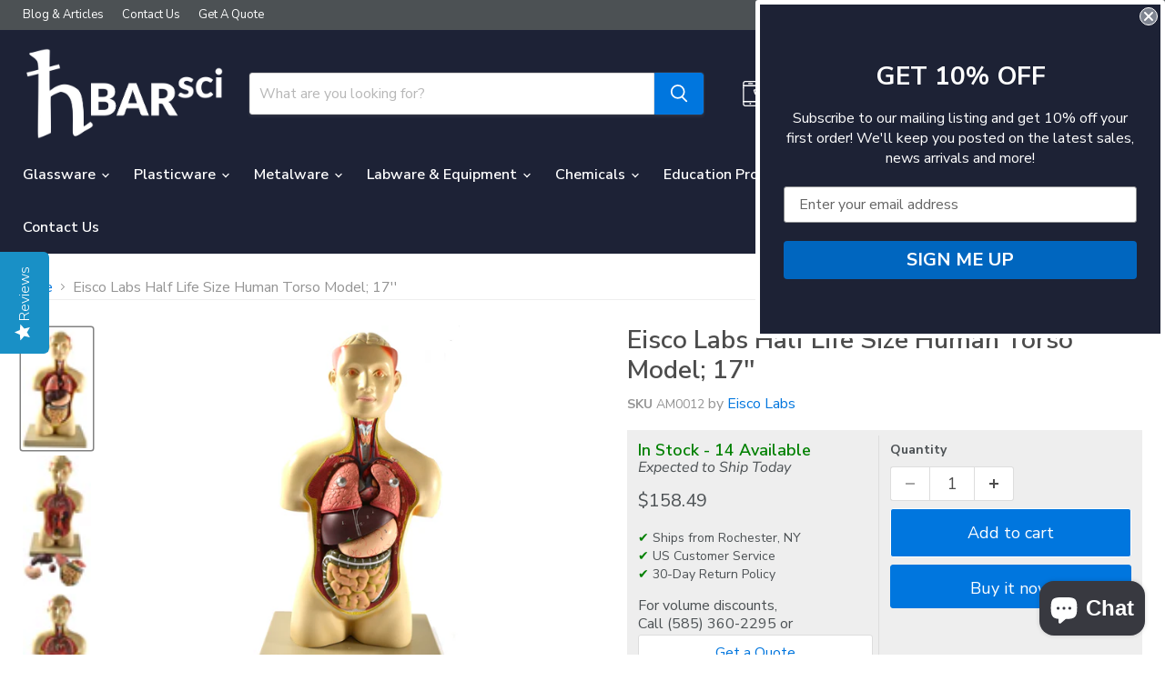

--- FILE ---
content_type: text/html; charset=utf-8
request_url: https://www.hbarsci.com/products/am0012
body_size: 99763
content:
<!doctype html>
<html class="no-js no-touch" lang="en">
  <head>

  

  <script>
    window.Store = window.Store || {};
    window.Store.id = 2500623;
  </script>
    <meta charset="utf-8">
    <meta http-equiv="x-ua-compatible" content="IE=edge">

    <link rel="preconnect" href="https://cdn.shopify.com">
    <link rel="preconnect" href="https://fonts.shopifycdn.com">
    <link rel="preconnect" href="https://v.shopify.com">
    <link rel="preconnect" href="https://cdn.shopifycloud.com">

    <!-- Global site tag (gtag.js) - Google Ads: 992464155 -->
    <script async src="https://www.googletagmanager.com/gtag/js?id=AW-992464155"></script>
    <script>
      window.dataLayer = window.dataLayer || [];
      function gtag(){dataLayer.push(arguments);}
      gtag('js', new Date());

      gtag('config', 'AW-992464155');
    </script>
    
    <script>
    gtag('config', 'AW-992464155/lTyNCMmN2eYBEJuan9kD', {
      'phone_conversion_number': '1 (866) 312-9938'
    });
  	</script>

    <!-- Global site tag (gtag.js) - Google Analytics 4 -->
    <script async src="https://www.googletagmanager.com/gtag/js?id=G-3BRLEXD42E"></script>
    <script>
      window.dataLayer = window.dataLayer || [];
      function gtag(){dataLayer.push(arguments);}
      gtag('js', new Date());
    
      gtag('config', 'G-3BRLEXD42E');
    </script>

    <title>Eisco Labs Half Life Size Human Torso Model; 17&#39;&#39; — hBARSCI</title>

    
      <meta name="description" content="Hand painted Identifcation key card included with model. Half Life Size (Approximately 17&quot;) Vibrantly Colored Heart, lungs, liver, stomach, and intestines are all removable for further study The detailed 3D, half life size rendering of the human torso, with its vibrantly colored anatomy is ideal for studying the struct">
    

    
  <link rel="shortcut icon" href="//www.hbarsci.com/cdn/shop/files/hbarsci_logo_transparent_32_32x32.png?v=1613511026" type="image/png">


    
      <link rel="canonical" href="https://www.hbarsci.com/products/am0012" />
    

    <meta name="viewport" content="width=device-width">

    
    















<meta property="og:site_name" content="hBARSCI">
<meta property="og:url" content="https://www.hbarsci.com/products/am0012">
<meta property="og:title" content="Eisco Labs Half Life Size Human Torso Model; 17&#39;&#39;">
<meta property="og:type" content="website">
<meta property="og:description" content="Hand painted Identifcation key card included with model. Half Life Size (Approximately 17&quot;) Vibrantly Colored Heart, lungs, liver, stomach, and intestines are all removable for further study The detailed 3D, half life size rendering of the human torso, with its vibrantly colored anatomy is ideal for studying the struct">




    
    
    

    
    
    <meta
      property="og:image"
      content="https://www.hbarsci.com/cdn/shop/files/ywwrbhvfet1lrdbtj7hq_1200x2120.jpg?v=1752694010"
    />
    <meta
      property="og:image:secure_url"
      content="https://www.hbarsci.com/cdn/shop/files/ywwrbhvfet1lrdbtj7hq_1200x2120.jpg?v=1752694010"
    />
    <meta property="og:image:width" content="1200" />
    <meta property="og:image:height" content="2120" />
    
    
    <meta property="og:image:alt" content="Social media image" />
  
















<meta name="twitter:title" content="Eisco Labs Half Life Size Human Torso Model; 17&#39;&#39;">
<meta name="twitter:description" content="Hand painted Identifcation key card included with model. Half Life Size (Approximately 17&quot;) Vibrantly Colored Heart, lungs, liver, stomach, and intestines are all removable for further study The detailed 3D, half life size rendering of the human torso, with its vibrantly colored anatomy is ideal for studying the struct">


    
    
    
      
      
      <meta name="twitter:card" content="summary">
    
    
    <meta
      property="twitter:image"
      content="https://www.hbarsci.com/cdn/shop/files/ywwrbhvfet1lrdbtj7hq_1200x1200_crop_center.jpg?v=1752694010"
    />
    <meta property="twitter:image:width" content="1200" />
    <meta property="twitter:image:height" content="1200" />
    
    
    <meta property="twitter:image:alt" content="Social media image" />
  



    <link rel="preload" href="//www.hbarsci.com/cdn/fonts/nunito_sans/nunitosans_n6.6e9464eba570101a53130c8130a9e17a8eb55c21.woff2" as="font" crossorigin="anonymous">
    <link rel="preload" as="style" href="//www.hbarsci.com/cdn/shop/t/90/assets/theme.css?v=164467594549277988941764963094">

    <script>window.performance && window.performance.mark && window.performance.mark('shopify.content_for_header.start');</script><meta name="google-site-verification" content="vt6AsLzSBhV7_flNpX0YPuVr9xM9DGASkRsS3wtyQpQ">
<meta id="shopify-digital-wallet" name="shopify-digital-wallet" content="/2500623/digital_wallets/dialog">
<meta name="shopify-checkout-api-token" content="c05f18d05c2d8960787b50235b668b2c">
<meta id="in-context-paypal-metadata" data-shop-id="2500623" data-venmo-supported="false" data-environment="production" data-locale="en_US" data-paypal-v4="true" data-currency="USD">
<link rel="alternate" type="application/json+oembed" href="https://www.hbarsci.com/products/am0012.oembed">
<script async="async" src="/checkouts/internal/preloads.js?locale=en-US"></script>
<link rel="preconnect" href="https://shop.app" crossorigin="anonymous">
<script async="async" src="https://shop.app/checkouts/internal/preloads.js?locale=en-US&shop_id=2500623" crossorigin="anonymous"></script>
<script id="apple-pay-shop-capabilities" type="application/json">{"shopId":2500623,"countryCode":"US","currencyCode":"USD","merchantCapabilities":["supports3DS"],"merchantId":"gid:\/\/shopify\/Shop\/2500623","merchantName":"hBARSCI","requiredBillingContactFields":["postalAddress","email","phone"],"requiredShippingContactFields":["postalAddress","email","phone"],"shippingType":"shipping","supportedNetworks":["visa","masterCard","amex","discover","elo","jcb"],"total":{"type":"pending","label":"hBARSCI","amount":"1.00"},"shopifyPaymentsEnabled":true,"supportsSubscriptions":true}</script>
<script id="shopify-features" type="application/json">{"accessToken":"c05f18d05c2d8960787b50235b668b2c","betas":["rich-media-storefront-analytics"],"domain":"www.hbarsci.com","predictiveSearch":true,"shopId":2500623,"locale":"en"}</script>
<script>var Shopify = Shopify || {};
Shopify.shop = "hbarsci.myshopify.com";
Shopify.locale = "en";
Shopify.currency = {"active":"USD","rate":"1.0"};
Shopify.country = "US";
Shopify.theme = {"name":"Copy of Empire 9-0-0 -- WPD_BDR","id":141672808640,"schema_name":"Empire","schema_version":"9.0.0","theme_store_id":null,"role":"main"};
Shopify.theme.handle = "null";
Shopify.theme.style = {"id":null,"handle":null};
Shopify.cdnHost = "www.hbarsci.com/cdn";
Shopify.routes = Shopify.routes || {};
Shopify.routes.root = "/";</script>
<script type="module">!function(o){(o.Shopify=o.Shopify||{}).modules=!0}(window);</script>
<script>!function(o){function n(){var o=[];function n(){o.push(Array.prototype.slice.apply(arguments))}return n.q=o,n}var t=o.Shopify=o.Shopify||{};t.loadFeatures=n(),t.autoloadFeatures=n()}(window);</script>
<script>
  window.ShopifyPay = window.ShopifyPay || {};
  window.ShopifyPay.apiHost = "shop.app\/pay";
  window.ShopifyPay.redirectState = null;
</script>
<script id="shop-js-analytics" type="application/json">{"pageType":"product"}</script>
<script defer="defer" async type="module" src="//www.hbarsci.com/cdn/shopifycloud/shop-js/modules/v2/client.init-shop-cart-sync_BN7fPSNr.en.esm.js"></script>
<script defer="defer" async type="module" src="//www.hbarsci.com/cdn/shopifycloud/shop-js/modules/v2/chunk.common_Cbph3Kss.esm.js"></script>
<script defer="defer" async type="module" src="//www.hbarsci.com/cdn/shopifycloud/shop-js/modules/v2/chunk.modal_DKumMAJ1.esm.js"></script>
<script type="module">
  await import("//www.hbarsci.com/cdn/shopifycloud/shop-js/modules/v2/client.init-shop-cart-sync_BN7fPSNr.en.esm.js");
await import("//www.hbarsci.com/cdn/shopifycloud/shop-js/modules/v2/chunk.common_Cbph3Kss.esm.js");
await import("//www.hbarsci.com/cdn/shopifycloud/shop-js/modules/v2/chunk.modal_DKumMAJ1.esm.js");

  window.Shopify.SignInWithShop?.initShopCartSync?.({"fedCMEnabled":true,"windoidEnabled":true});

</script>
<script defer="defer" async type="module" src="//www.hbarsci.com/cdn/shopifycloud/shop-js/modules/v2/client.payment-terms_BxzfvcZJ.en.esm.js"></script>
<script defer="defer" async type="module" src="//www.hbarsci.com/cdn/shopifycloud/shop-js/modules/v2/chunk.common_Cbph3Kss.esm.js"></script>
<script defer="defer" async type="module" src="//www.hbarsci.com/cdn/shopifycloud/shop-js/modules/v2/chunk.modal_DKumMAJ1.esm.js"></script>
<script type="module">
  await import("//www.hbarsci.com/cdn/shopifycloud/shop-js/modules/v2/client.payment-terms_BxzfvcZJ.en.esm.js");
await import("//www.hbarsci.com/cdn/shopifycloud/shop-js/modules/v2/chunk.common_Cbph3Kss.esm.js");
await import("//www.hbarsci.com/cdn/shopifycloud/shop-js/modules/v2/chunk.modal_DKumMAJ1.esm.js");

  
</script>
<script>
  window.Shopify = window.Shopify || {};
  if (!window.Shopify.featureAssets) window.Shopify.featureAssets = {};
  window.Shopify.featureAssets['shop-js'] = {"shop-cart-sync":["modules/v2/client.shop-cart-sync_CJVUk8Jm.en.esm.js","modules/v2/chunk.common_Cbph3Kss.esm.js","modules/v2/chunk.modal_DKumMAJ1.esm.js"],"init-fed-cm":["modules/v2/client.init-fed-cm_7Fvt41F4.en.esm.js","modules/v2/chunk.common_Cbph3Kss.esm.js","modules/v2/chunk.modal_DKumMAJ1.esm.js"],"init-shop-email-lookup-coordinator":["modules/v2/client.init-shop-email-lookup-coordinator_Cc088_bR.en.esm.js","modules/v2/chunk.common_Cbph3Kss.esm.js","modules/v2/chunk.modal_DKumMAJ1.esm.js"],"init-windoid":["modules/v2/client.init-windoid_hPopwJRj.en.esm.js","modules/v2/chunk.common_Cbph3Kss.esm.js","modules/v2/chunk.modal_DKumMAJ1.esm.js"],"shop-button":["modules/v2/client.shop-button_B0jaPSNF.en.esm.js","modules/v2/chunk.common_Cbph3Kss.esm.js","modules/v2/chunk.modal_DKumMAJ1.esm.js"],"shop-cash-offers":["modules/v2/client.shop-cash-offers_DPIskqss.en.esm.js","modules/v2/chunk.common_Cbph3Kss.esm.js","modules/v2/chunk.modal_DKumMAJ1.esm.js"],"shop-toast-manager":["modules/v2/client.shop-toast-manager_CK7RT69O.en.esm.js","modules/v2/chunk.common_Cbph3Kss.esm.js","modules/v2/chunk.modal_DKumMAJ1.esm.js"],"init-shop-cart-sync":["modules/v2/client.init-shop-cart-sync_BN7fPSNr.en.esm.js","modules/v2/chunk.common_Cbph3Kss.esm.js","modules/v2/chunk.modal_DKumMAJ1.esm.js"],"init-customer-accounts-sign-up":["modules/v2/client.init-customer-accounts-sign-up_CfPf4CXf.en.esm.js","modules/v2/client.shop-login-button_DeIztwXF.en.esm.js","modules/v2/chunk.common_Cbph3Kss.esm.js","modules/v2/chunk.modal_DKumMAJ1.esm.js"],"pay-button":["modules/v2/client.pay-button_CgIwFSYN.en.esm.js","modules/v2/chunk.common_Cbph3Kss.esm.js","modules/v2/chunk.modal_DKumMAJ1.esm.js"],"init-customer-accounts":["modules/v2/client.init-customer-accounts_DQ3x16JI.en.esm.js","modules/v2/client.shop-login-button_DeIztwXF.en.esm.js","modules/v2/chunk.common_Cbph3Kss.esm.js","modules/v2/chunk.modal_DKumMAJ1.esm.js"],"avatar":["modules/v2/client.avatar_BTnouDA3.en.esm.js"],"init-shop-for-new-customer-accounts":["modules/v2/client.init-shop-for-new-customer-accounts_CsZy_esa.en.esm.js","modules/v2/client.shop-login-button_DeIztwXF.en.esm.js","modules/v2/chunk.common_Cbph3Kss.esm.js","modules/v2/chunk.modal_DKumMAJ1.esm.js"],"shop-follow-button":["modules/v2/client.shop-follow-button_BRMJjgGd.en.esm.js","modules/v2/chunk.common_Cbph3Kss.esm.js","modules/v2/chunk.modal_DKumMAJ1.esm.js"],"checkout-modal":["modules/v2/client.checkout-modal_B9Drz_yf.en.esm.js","modules/v2/chunk.common_Cbph3Kss.esm.js","modules/v2/chunk.modal_DKumMAJ1.esm.js"],"shop-login-button":["modules/v2/client.shop-login-button_DeIztwXF.en.esm.js","modules/v2/chunk.common_Cbph3Kss.esm.js","modules/v2/chunk.modal_DKumMAJ1.esm.js"],"lead-capture":["modules/v2/client.lead-capture_DXYzFM3R.en.esm.js","modules/v2/chunk.common_Cbph3Kss.esm.js","modules/v2/chunk.modal_DKumMAJ1.esm.js"],"shop-login":["modules/v2/client.shop-login_CA5pJqmO.en.esm.js","modules/v2/chunk.common_Cbph3Kss.esm.js","modules/v2/chunk.modal_DKumMAJ1.esm.js"],"payment-terms":["modules/v2/client.payment-terms_BxzfvcZJ.en.esm.js","modules/v2/chunk.common_Cbph3Kss.esm.js","modules/v2/chunk.modal_DKumMAJ1.esm.js"]};
</script>
<script>(function() {
  var isLoaded = false;
  function asyncLoad() {
    if (isLoaded) return;
    isLoaded = true;
    var urls = ["https:\/\/tabs.stationmade.com\/registered-scripts\/tabs-by-station.js?shop=hbarsci.myshopify.com","","https:\/\/cdn.shopify.com\/s\/files\/1\/0250\/0623\/t\/73\/assets\/globo.formbuilder.init.js?v=1631543900","\/\/cdn.shopify.com\/proxy\/f738357ca7f413a4251e6144c5cba517873b10b4d0a21a7a5979c8bab10b6cb7\/static.cdn.printful.com\/static\/js\/external\/shopify-product-customizer.js?v=0.28\u0026sp-cache-control=cHVibGljLCBtYXgtYWdlPTkwMA","https:\/\/cdn.shopify.com\/s\/files\/1\/0250\/0623\/t\/87\/assets\/booster_eu_cookie_2500623.js?v=1701955587","","https:\/\/searchanise-ef84.kxcdn.com\/widgets\/shopify\/init.js?a=2H3i9C5v0m"];
    for (var i = 0; i < urls.length; i++) {
      var s = document.createElement('script');
      s.type = 'text/javascript';
      s.async = true;
      s.src = urls[i];
      var x = document.getElementsByTagName('script')[0];
      x.parentNode.insertBefore(s, x);
    }
  };
  if(window.attachEvent) {
    window.attachEvent('onload', asyncLoad);
  } else {
    window.addEventListener('load', asyncLoad, false);
  }
})();</script>
<script id="__st">var __st={"a":2500623,"offset":-18000,"reqid":"ebcc5ad3-3482-4c65-a686-a8ba165a2936-1770095437","pageurl":"www.hbarsci.com\/products\/am0012","u":"3f83ed352552","p":"product","rtyp":"product","rid":293919605};</script>
<script>window.ShopifyPaypalV4VisibilityTracking = true;</script>
<script id="captcha-bootstrap">!function(){'use strict';const t='contact',e='account',n='new_comment',o=[[t,t],['blogs',n],['comments',n],[t,'customer']],c=[[e,'customer_login'],[e,'guest_login'],[e,'recover_customer_password'],[e,'create_customer']],r=t=>t.map((([t,e])=>`form[action*='/${t}']:not([data-nocaptcha='true']) input[name='form_type'][value='${e}']`)).join(','),a=t=>()=>t?[...document.querySelectorAll(t)].map((t=>t.form)):[];function s(){const t=[...o],e=r(t);return a(e)}const i='password',u='form_key',d=['recaptcha-v3-token','g-recaptcha-response','h-captcha-response',i],f=()=>{try{return window.sessionStorage}catch{return}},m='__shopify_v',_=t=>t.elements[u];function p(t,e,n=!1){try{const o=window.sessionStorage,c=JSON.parse(o.getItem(e)),{data:r}=function(t){const{data:e,action:n}=t;return t[m]||n?{data:e,action:n}:{data:t,action:n}}(c);for(const[e,n]of Object.entries(r))t.elements[e]&&(t.elements[e].value=n);n&&o.removeItem(e)}catch(o){console.error('form repopulation failed',{error:o})}}const l='form_type',E='cptcha';function T(t){t.dataset[E]=!0}const w=window,h=w.document,L='Shopify',v='ce_forms',y='captcha';let A=!1;((t,e)=>{const n=(g='f06e6c50-85a8-45c8-87d0-21a2b65856fe',I='https://cdn.shopify.com/shopifycloud/storefront-forms-hcaptcha/ce_storefront_forms_captcha_hcaptcha.v1.5.2.iife.js',D={infoText:'Protected by hCaptcha',privacyText:'Privacy',termsText:'Terms'},(t,e,n)=>{const o=w[L][v],c=o.bindForm;if(c)return c(t,g,e,D).then(n);var r;o.q.push([[t,g,e,D],n]),r=I,A||(h.body.append(Object.assign(h.createElement('script'),{id:'captcha-provider',async:!0,src:r})),A=!0)});var g,I,D;w[L]=w[L]||{},w[L][v]=w[L][v]||{},w[L][v].q=[],w[L][y]=w[L][y]||{},w[L][y].protect=function(t,e){n(t,void 0,e),T(t)},Object.freeze(w[L][y]),function(t,e,n,w,h,L){const[v,y,A,g]=function(t,e,n){const i=e?o:[],u=t?c:[],d=[...i,...u],f=r(d),m=r(i),_=r(d.filter((([t,e])=>n.includes(e))));return[a(f),a(m),a(_),s()]}(w,h,L),I=t=>{const e=t.target;return e instanceof HTMLFormElement?e:e&&e.form},D=t=>v().includes(t);t.addEventListener('submit',(t=>{const e=I(t);if(!e)return;const n=D(e)&&!e.dataset.hcaptchaBound&&!e.dataset.recaptchaBound,o=_(e),c=g().includes(e)&&(!o||!o.value);(n||c)&&t.preventDefault(),c&&!n&&(function(t){try{if(!f())return;!function(t){const e=f();if(!e)return;const n=_(t);if(!n)return;const o=n.value;o&&e.removeItem(o)}(t);const e=Array.from(Array(32),(()=>Math.random().toString(36)[2])).join('');!function(t,e){_(t)||t.append(Object.assign(document.createElement('input'),{type:'hidden',name:u})),t.elements[u].value=e}(t,e),function(t,e){const n=f();if(!n)return;const o=[...t.querySelectorAll(`input[type='${i}']`)].map((({name:t})=>t)),c=[...d,...o],r={};for(const[a,s]of new FormData(t).entries())c.includes(a)||(r[a]=s);n.setItem(e,JSON.stringify({[m]:1,action:t.action,data:r}))}(t,e)}catch(e){console.error('failed to persist form',e)}}(e),e.submit())}));const S=(t,e)=>{t&&!t.dataset[E]&&(n(t,e.some((e=>e===t))),T(t))};for(const o of['focusin','change'])t.addEventListener(o,(t=>{const e=I(t);D(e)&&S(e,y())}));const B=e.get('form_key'),M=e.get(l),P=B&&M;t.addEventListener('DOMContentLoaded',(()=>{const t=y();if(P)for(const e of t)e.elements[l].value===M&&p(e,B);[...new Set([...A(),...v().filter((t=>'true'===t.dataset.shopifyCaptcha))])].forEach((e=>S(e,t)))}))}(h,new URLSearchParams(w.location.search),n,t,e,['guest_login'])})(!0,!1)}();</script>
<script integrity="sha256-4kQ18oKyAcykRKYeNunJcIwy7WH5gtpwJnB7kiuLZ1E=" data-source-attribution="shopify.loadfeatures" defer="defer" src="//www.hbarsci.com/cdn/shopifycloud/storefront/assets/storefront/load_feature-a0a9edcb.js" crossorigin="anonymous"></script>
<script crossorigin="anonymous" defer="defer" src="//www.hbarsci.com/cdn/shopifycloud/storefront/assets/shopify_pay/storefront-65b4c6d7.js?v=20250812"></script>
<script data-source-attribution="shopify.dynamic_checkout.dynamic.init">var Shopify=Shopify||{};Shopify.PaymentButton=Shopify.PaymentButton||{isStorefrontPortableWallets:!0,init:function(){window.Shopify.PaymentButton.init=function(){};var t=document.createElement("script");t.src="https://www.hbarsci.com/cdn/shopifycloud/portable-wallets/latest/portable-wallets.en.js",t.type="module",document.head.appendChild(t)}};
</script>
<script data-source-attribution="shopify.dynamic_checkout.buyer_consent">
  function portableWalletsHideBuyerConsent(e){var t=document.getElementById("shopify-buyer-consent"),n=document.getElementById("shopify-subscription-policy-button");t&&n&&(t.classList.add("hidden"),t.setAttribute("aria-hidden","true"),n.removeEventListener("click",e))}function portableWalletsShowBuyerConsent(e){var t=document.getElementById("shopify-buyer-consent"),n=document.getElementById("shopify-subscription-policy-button");t&&n&&(t.classList.remove("hidden"),t.removeAttribute("aria-hidden"),n.addEventListener("click",e))}window.Shopify?.PaymentButton&&(window.Shopify.PaymentButton.hideBuyerConsent=portableWalletsHideBuyerConsent,window.Shopify.PaymentButton.showBuyerConsent=portableWalletsShowBuyerConsent);
</script>
<script>
  function portableWalletsCleanup(e){e&&e.src&&console.error("Failed to load portable wallets script "+e.src);var t=document.querySelectorAll("shopify-accelerated-checkout .shopify-payment-button__skeleton, shopify-accelerated-checkout-cart .wallet-cart-button__skeleton"),e=document.getElementById("shopify-buyer-consent");for(let e=0;e<t.length;e++)t[e].remove();e&&e.remove()}function portableWalletsNotLoadedAsModule(e){e instanceof ErrorEvent&&"string"==typeof e.message&&e.message.includes("import.meta")&&"string"==typeof e.filename&&e.filename.includes("portable-wallets")&&(window.removeEventListener("error",portableWalletsNotLoadedAsModule),window.Shopify.PaymentButton.failedToLoad=e,"loading"===document.readyState?document.addEventListener("DOMContentLoaded",window.Shopify.PaymentButton.init):window.Shopify.PaymentButton.init())}window.addEventListener("error",portableWalletsNotLoadedAsModule);
</script>

<script type="module" src="https://www.hbarsci.com/cdn/shopifycloud/portable-wallets/latest/portable-wallets.en.js" onError="portableWalletsCleanup(this)" crossorigin="anonymous"></script>
<script nomodule>
  document.addEventListener("DOMContentLoaded", portableWalletsCleanup);
</script>

<link id="shopify-accelerated-checkout-styles" rel="stylesheet" media="screen" href="https://www.hbarsci.com/cdn/shopifycloud/portable-wallets/latest/accelerated-checkout-backwards-compat.css" crossorigin="anonymous">
<style id="shopify-accelerated-checkout-cart">
        #shopify-buyer-consent {
  margin-top: 1em;
  display: inline-block;
  width: 100%;
}

#shopify-buyer-consent.hidden {
  display: none;
}

#shopify-subscription-policy-button {
  background: none;
  border: none;
  padding: 0;
  text-decoration: underline;
  font-size: inherit;
  cursor: pointer;
}

#shopify-subscription-policy-button::before {
  box-shadow: none;
}

      </style>

<script>window.performance && window.performance.mark && window.performance.mark('shopify.content_for_header.end');</script>
    
    <script src="https://www.searchanise.com/widgets/shopify/init.js?a=2H3i9C5v0m\u0026shop=hbarsci.myshopify.com" async="true" defer="defer"></script>
    
    

    <link href="//www.hbarsci.com/cdn/shop/t/90/assets/theme.css?v=164467594549277988941764963094" rel="stylesheet" type="text/css" media="all" />

    
    <script>
      window.Theme = window.Theme || {};
      window.Theme.version = '9.0.0';
      window.Theme.name = 'Empire';
      window.Theme.routes = {
        "root_url": "/",
        "account_url": "/account",
        "account_login_url": "/account/login",
        "account_logout_url": "/account/logout",
        "account_register_url": "/account/register",
        "account_addresses_url": "/account/addresses",
        "collections_url": "/collections",
        "all_products_collection_url": "/collections/all",
        "search_url": "/search",
        "predictive_search_url": "/search/suggest",
        "cart_url": "/cart",
        "cart_add_url": "/cart/add",
        "cart_change_url": "/cart/change",
        "cart_clear_url": "/cart/clear",
        "product_recommendations_url": "/recommendations/products",
      };
    </script>
    

<!-- starapps_core_start -->
<!-- This code is automatically managed by StarApps Studio -->
<!-- Please contact support@starapps.studio for any help -->
<!-- File location: snippets/starapps-core.liquid -->





<!-- starapps_core_end -->
  <!-- BEGIN app block: shopify://apps/wsh-wholesale-pricing/blocks/app-embed/94cbfa01-7191-4bb2-bcd8-b519b9b3bd06 --><script>

  window.wpdExtensionIsProductPage = {"id":293919605,"title":"Eisco Labs Half Life Size Human Torso Model; 17''","handle":"am0012","description":"\u003cul\u003e\n\u003cli\u003eHand painted\u003c\/li\u003e\n\u003cli\u003eIdentifcation key card included with model.\u003c\/li\u003e\n\u003cli\u003eHalf Life Size (Approximately 17\")\u003c\/li\u003e\n\u003cli\u003eVibrantly Colored\u003c\/li\u003e\n\u003cli\u003eHeart, lungs, liver, stomach, and intestines are all removable for further study\u003c\/li\u003e\n\u003c\/ul\u003e\u003cdiv\u003eThe detailed 3D, half life size rendering of the human torso, with its vibrantly colored anatomy is ideal for studying the structure and function of the main organs of the human body. Key anatomical parts are colored and numbered for comparison with the anatomy key that is included. This model provides a visually and kinesthetically effective method for studying the structure and function of human organs. The heart, lungs, liver, stomach, and intestines are removable for further study of both the organs themselves and the anatomy beneath the organs.\u003c\/div\u003e","published_at":"2014-04-18T09:30:05-04:00","created_at":"2014-04-18T09:30:09-04:00","vendor":"Eisco Labs","type":"Stocked","tags":["Biology","Biology_Human Anatomy","Human Anatomy_Human Anatomy Charts \u0026 Models","Human Anatomy_Human Anatomy Models","StockedLY9121"],"price":15849,"price_min":15849,"price_max":15849,"available":true,"price_varies":false,"compare_at_price":16599,"compare_at_price_min":16599,"compare_at_price_max":16599,"compare_at_price_varies":false,"variants":[{"id":695979105,"title":"Default Title","option1":"Default Title","option2":null,"option3":null,"sku":"AM0012","requires_shipping":true,"taxable":true,"featured_image":null,"available":true,"name":"Eisco Labs Half Life Size Human Torso Model; 17''","public_title":null,"options":["Default Title"],"price":15849,"weight":1950,"compare_at_price":16599,"inventory_quantity":14,"inventory_management":"shopify","inventory_policy":"continue","barcode":"849230000000","requires_selling_plan":false,"selling_plan_allocations":[]}],"images":["\/\/www.hbarsci.com\/cdn\/shop\/files\/ywwrbhvfet1lrdbtj7hq.jpg?v=1752694010","\/\/www.hbarsci.com\/cdn\/shop\/files\/lzr8gbj4xeen0qtgq2yu.jpg?v=1752694010","\/\/www.hbarsci.com\/cdn\/shop\/files\/bldtag3va1difdy8symb.jpg?v=1752694010"],"featured_image":"\/\/www.hbarsci.com\/cdn\/shop\/files\/ywwrbhvfet1lrdbtj7hq.jpg?v=1752694010","options":["Title"],"media":[{"alt":null,"id":35502690533568,"position":1,"preview_image":{"aspect_ratio":0.566,"height":4000,"width":2264,"src":"\/\/www.hbarsci.com\/cdn\/shop\/files\/ywwrbhvfet1lrdbtj7hq.jpg?v=1752694010"},"aspect_ratio":0.566,"height":4000,"media_type":"image","src":"\/\/www.hbarsci.com\/cdn\/shop\/files\/ywwrbhvfet1lrdbtj7hq.jpg?v=1752694010","width":2264},{"alt":null,"id":35502690566336,"position":2,"preview_image":{"aspect_ratio":0.51,"height":4000,"width":2038,"src":"\/\/www.hbarsci.com\/cdn\/shop\/files\/lzr8gbj4xeen0qtgq2yu.jpg?v=1752694010"},"aspect_ratio":0.51,"height":4000,"media_type":"image","src":"\/\/www.hbarsci.com\/cdn\/shop\/files\/lzr8gbj4xeen0qtgq2yu.jpg?v=1752694010","width":2038},{"alt":null,"id":35502690599104,"position":3,"preview_image":{"aspect_ratio":0.559,"height":3936,"width":2200,"src":"\/\/www.hbarsci.com\/cdn\/shop\/files\/bldtag3va1difdy8symb.jpg?v=1752694010"},"aspect_ratio":0.559,"height":3936,"media_type":"image","src":"\/\/www.hbarsci.com\/cdn\/shop\/files\/bldtag3va1difdy8symb.jpg?v=1752694010","width":2200}],"requires_selling_plan":false,"selling_plan_groups":[],"content":"\u003cul\u003e\n\u003cli\u003eHand painted\u003c\/li\u003e\n\u003cli\u003eIdentifcation key card included with model.\u003c\/li\u003e\n\u003cli\u003eHalf Life Size (Approximately 17\")\u003c\/li\u003e\n\u003cli\u003eVibrantly Colored\u003c\/li\u003e\n\u003cli\u003eHeart, lungs, liver, stomach, and intestines are all removable for further study\u003c\/li\u003e\n\u003c\/ul\u003e\u003cdiv\u003eThe detailed 3D, half life size rendering of the human torso, with its vibrantly colored anatomy is ideal for studying the structure and function of the main organs of the human body. Key anatomical parts are colored and numbered for comparison with the anatomy key that is included. This model provides a visually and kinesthetically effective method for studying the structure and function of human organs. The heart, lungs, liver, stomach, and intestines are removable for further study of both the organs themselves and the anatomy beneath the organs.\u003c\/div\u003e"};
  window.wpdExtensionIsProductPage.selected_or_first_available_variant = {"id":695979105,"title":"Default Title","option1":"Default Title","option2":null,"option3":null,"sku":"AM0012","requires_shipping":true,"taxable":true,"featured_image":null,"available":true,"name":"Eisco Labs Half Life Size Human Torso Model; 17''","public_title":null,"options":["Default Title"],"price":15849,"weight":1950,"compare_at_price":16599,"inventory_quantity":14,"inventory_management":"shopify","inventory_policy":"continue","barcode":"849230000000","requires_selling_plan":false,"selling_plan_allocations":[]};
  window.wpdExtensionProductCollectionIds = "363997576,167979810900,299820744896,10934370,299166466240,238855389376,234063560896";
;
window.wpdExtensionIsCartPage = false;

window.showCrossOutPrice = true;
window.WPDAppProxy = "/apps/wpdapp";


window.WPDMarketLocalization = "";
window.WPDMoneyFormat = "${{amount}}";


	
	

  
  
  
  
	
  
    window.is_wcp_wholesale_customer = false;
  
  window.wcp_customer = {
      email: "",
      id: "",
      tags: null,
      default_address: null,
      tax_exempt: false
    };
  window.shopPermanentDomain = "hbarsci.myshopify.com";
  window.wpdAPIRootUrl = "https://bdr.wholesalehelper.io/";
</script>





<!-- END app block --><!-- BEGIN app block: shopify://apps/powerful-form-builder/blocks/app-embed/e4bcb1eb-35b2-42e6-bc37-bfe0e1542c9d --><script type="text/javascript" hs-ignore data-cookieconsent="ignore">
  var Globo = Globo || {};
  var globoFormbuilderRecaptchaInit = function(){};
  var globoFormbuilderHcaptchaInit = function(){};
  window.Globo.FormBuilder = window.Globo.FormBuilder || {};
  window.Globo.FormBuilder.shop = {"configuration":{"money_format":"${{amount}}"},"pricing":{"features":{"bulkOrderForm":true,"cartForm":true,"fileUpload":30,"removeCopyright":true,"restrictedEmailDomains":true,"metrics":true}},"settings":{"copyright":"Powered by Globo <a href=\"https://apps.shopify.com/form-builder-contact-form\" target=\"_blank\">Form</a>","hideWaterMark":false,"reCaptcha":{"recaptchaType":"v2","siteKey":false,"languageCode":"en"},"hCaptcha":{"siteKey":false},"scrollTop":false,"customCssCode":"","customCssEnabled":false,"additionalColumns":[]},"encryption_form_id":0,"url":"https://form.globo.io/","CDN_URL":"https://dxo9oalx9qc1s.cloudfront.net","app_id":"1783207"};

  if(window.Globo.FormBuilder.shop.settings.customCssEnabled && window.Globo.FormBuilder.shop.settings.customCssCode){
    const customStyle = document.createElement('style');
    customStyle.type = 'text/css';
    customStyle.innerHTML = window.Globo.FormBuilder.shop.settings.customCssCode;
    document.head.appendChild(customStyle);
  }

  window.Globo.FormBuilder.forms = [];
    
      
      
      
      window.Globo.FormBuilder.forms[21555] = {"21555":{"header":{"active":false,"title":"Get a quote","description":"\u003cp\u003e\u003cbr\u003e\u003c\/p\u003e"},"elements":[{"id":"text-2","type":"text","label":"Name","placeholder":"Name","description":"","limitCharacters":false,"characters":100,"required":true,"columnWidth":50},{"id":"text-3","type":"text","label":"Company \/ Organization","placeholder":"Company, school or university","description":"","limitCharacters":false,"characters":100,"required":false,"columnWidth":50},{"id":"email","type":"email","label":"Email","placeholder":"Email","description":"","limitCharacters":false,"characters":100,"required":true,"columnWidth":50},{"id":"phone","type":"phone","label":"Phone","placeholder":"Phone #","description":"","validatePhone":false,"defaultCountryCode":"us","limitCharacters":false,"characters":100,"required":false,"columnWidth":50},{"id":"textarea-2","type":"textarea","label":"Description","placeholder":"What do you need quoted? Please include SKU(s) and quantities if possible.","description":"","limitCharacters":false,"characters":100,"required":true,"columnWidth":100},{"id":"file","type":"file","label":"Attach file (optional)","button-text":"Choose file","placeholder":"","allowed-multiple":false,"allowed-extensions":["jpg","jpeg","png","xlsx","xls","csv","pdf","docx","doc","txt"],"description":"","uploadPending":"File is uploading. Please wait a second...","uploadSuccess":"File uploaded successfully","required":false,"columnWidth":100},{"id":"text-4","type":"text","label":"Country","placeholder":"Country","description":"","limitCharacters":false,"characters":100,"required":true,"columnWidth":50},{"id":"text-5","type":"text","label":"State \/ Province","placeholder":"State or Province (if applicable)","description":"","limitCharacters":false,"characters":100,"required":false,"columnWidth":50},{"id":"textarea","type":"textarea","label":"Additional info","placeholder":"Anything else we should know?","description":"","limitCharacters":false,"characters":100,"required":false,"columnWidth":100},{"id":"radio","type":"radio","label":"Preferred contact method","options":"Email Me\nCall Me","defaultOption":"","description":"","required":true,"columnWidth":100},{"id":"hidden","type":"hidden","label":"SKU","dataType":"dynamic","fixedValue":"","defaultValue":"SKU:NA","dynamicValue":[{"when":"","is":"","value":"","target":"hidden"}]}],"add-elements":null,"footer":{"description":"","previousText":"Previous","nextText":"Next","submitText":"Get Your Quote","submitFullWidth":true,"submitAlignment":"left"},"contactUs":{"hideWaterMark":false,"btnContact":"Contact us"},"mail":{"admin":null,"customer":{"enable":true,"emailType":"elementEmail","selectEmail":"onlyEmail","emailId":"email","emailConditional":false,"note":"You can use variables which will help you create a dynamic content","subject":"Thank you for requesting a quote","content":"\u003ctable class=\"row content\" style=\"width: 100%; border-spacing: 0; border-collapse: collapse;\"\u003e\n\u003ctbody\u003e\n\u003ctr\u003e\n\u003ctd class=\"content__cell\" style=\"font-family: -apple-system, BlinkMacSystemFont, Roboto, Oxygen, Ubuntu, Cantarell, Fira Sans, Droid Sans, Helvetica Neue, sans-serif; padding-bottom: 40px;\"\u003e\u003ccenter\u003e\n\u003ctable class=\"container\" style=\"width: 560px; text-align: left; border-spacing: 0; border-collapse: collapse; margin: 0 auto;\"\u003e\n\u003ctbody\u003e\n\u003ctr\u003e\n\u003ctd style=\"font-family: -apple-system, BlinkMacSystemFont, Roboto, Oxygen, Ubuntu, Cantarell, Fira Sans, Droid Sans, Helvetica Neue, sans-serif;\"\u003e\n\u003ch2 class=\"quote-heading\" style=\"font-weight: normal; font-size: 24px; margin: 0 0 10px;\"\u003eThank you for your quote request\u003c\/h2\u003e\n\u003cp class=\"quote-heading-message\"\u003eWe will get back to you as soon as we can (typically within one business day).\u003c\/p\u003e\n\u003c\/td\u003e\n\u003c\/tr\u003e\n\u003c\/tbody\u003e\n\u003c\/table\u003e\n\u003ctable class=\"row section\" style=\"width: 100%; border-spacing: 0; border-collapse: collapse; border-top-width: 1px; border-top-color: #e5e5e5; border-top-style: solid;\"\u003e\n\u003ctbody\u003e\n\u003ctr\u003e\n\u003ctd class=\"section__cell\" style=\"font-family: -apple-system, BlinkMacSystemFont, Roboto, Oxygen, Ubuntu, Cantarell, Fira Sans, Droid Sans, Helvetica Neue, sans-serif; padding: 40px 0;\"\u003e\u003ccenter\u003e\n\u003ctable class=\"container\" style=\"width: 560px; text-align: left; border-spacing: 0; border-collapse: collapse; margin: 0 auto;\"\u003e\n\u003ctbody\u003e\n\u003ctr\u003e\n\u003ctd style=\"font-family: -apple-system, BlinkMacSystemFont, Roboto, Oxygen, Ubuntu, Cantarell, Fira Sans, Droid Sans, Helvetica Neue, sans-serif;\"\u003e\n\u003ch3 class=\"more-information\"\u003eMore information\u003c\/h3\u003e\n\u003cp\u003e{{data}}\u003c\/p\u003e\n\u003c\/td\u003e\n\u003c\/tr\u003e\n\u003c\/tbody\u003e\n\u003c\/table\u003e\n\u003c\/center\u003e\u003c\/td\u003e\n\u003c\/tr\u003e\n\u003c\/tbody\u003e\n\u003c\/table\u003e\n\u003ctable class=\"row footer\" style=\"width: 100%; border-spacing: 0; border-collapse: collapse; border-top-width: 1px; border-top-color: #e5e5e5; border-top-style: solid;\"\u003e\n\u003ctbody\u003e\n\u003ctr\u003e\n\u003ctd class=\"footer__cell\" style=\"font-family: -apple-system, BlinkMacSystemFont, Roboto, Oxygen, Ubuntu, Cantarell, Fira Sans, Droid Sans, Helvetica Neue, sans-serif; padding: 35px 0;\"\u003e\u003ccenter\u003e\n\u003ctable class=\"container\" style=\"width: 560px; text-align: left; border-spacing: 0; border-collapse: collapse; margin: 0 auto;\"\u003e\n\u003ctbody\u003e\n\u003ctr\u003e\n\u003ctd style=\"font-family: -apple-system, BlinkMacSystemFont, Roboto, Oxygen, Ubuntu, Cantarell, Fira Sans, Droid Sans, Helvetica Neue, sans-serif;\"\u003e\n\u003cp class=\"contact\" style=\"text-align: center;\"\u003eIf you have any questions, contact us at \u003ca href=\"mailto:service@hbarsci.com\"\u003eservice@hbarsci.com\u003c\/a\u003e\u003c\/p\u003e\n\u003c\/td\u003e\n\u003c\/tr\u003e\n\u003ctr\u003e\n\u003ctd style=\"font-family: -apple-system, BlinkMacSystemFont, Roboto, Oxygen, Ubuntu, Cantarell, Fira Sans, Droid Sans, Helvetica Neue, sans-serif;\"\u003e\n\u003cp class=\"disclaimer__subtext\" style=\"color: #999; line-height: 150%; font-size: 14px; margin: 0; text-align: center;\"\u003eClick \u003ca href=\"[UNSUBSCRIBEURL]\"\u003ehere\u003c\/a\u003e to unsubscribe\u003c\/p\u003e\n\u003c\/td\u003e\n\u003c\/tr\u003e\n\u003c\/tbody\u003e\n\u003c\/table\u003e\n\u003c\/center\u003e\u003c\/td\u003e\n\u003c\/tr\u003e\n\u003c\/tbody\u003e\n\u003c\/table\u003e\n\u003c\/center\u003e\u003c\/td\u003e\n\u003c\/tr\u003e\n\u003c\/tbody\u003e\n\u003c\/table\u003e","islimitWidth":false,"maxWidth":"600"}},"appearance":{"layout":"boxed","width":600,"style":"classic","mainColor":"rgba(25,144,198,1)","headingColor":"#000","labelColor":"#000","descriptionColor":"rgba(0,0,0,1)","optionColor":"#000","paragraphColor":"#000","paragraphBackground":"#fff","background":"none","backgroundColor":"#FFF","backgroundImage":"","backgroundImageAlignment":"middle","floatingIcon":"\u003csvg aria-hidden=\"true\" focusable=\"false\" data-prefix=\"far\" data-icon=\"envelope\" class=\"svg-inline--fa fa-envelope fa-w-16\" role=\"img\" xmlns=\"http:\/\/www.w3.org\/2000\/svg\" viewBox=\"0 0 512 512\"\u003e\u003cpath fill=\"currentColor\" d=\"M464 64H48C21.49 64 0 85.49 0 112v288c0 26.51 21.49 48 48 48h416c26.51 0 48-21.49 48-48V112c0-26.51-21.49-48-48-48zm0 48v40.805c-22.422 18.259-58.168 46.651-134.587 106.49-16.841 13.247-50.201 45.072-73.413 44.701-23.208.375-56.579-31.459-73.413-44.701C106.18 199.465 70.425 171.067 48 152.805V112h416zM48 400V214.398c22.914 18.251 55.409 43.862 104.938 82.646 21.857 17.205 60.134 55.186 103.062 54.955 42.717.231 80.509-37.199 103.053-54.947 49.528-38.783 82.032-64.401 104.947-82.653V400H48z\"\u003e\u003c\/path\u003e\u003c\/svg\u003e","floatingText":"","displayOnAllPage":false,"position":"bottom right","formType":"normalForm"},"reCaptcha":{"enable":false,"note":"Please make sure that you have set Google reCaptcha v2 Site key and Secret key in \u003ca href=\"\/admin\/settings\"\u003eSettings\u003c\/a\u003e"},"errorMessage":{"required":"Please fill in field","invalid":"Invalid","invalidName":"Invalid name","invalidEmail":"Invalid email","invalidURL":"Invalid URL","invalidPhone":"Invalid phone","invalidNumber":"Invalid number","invalidPassword":"Invalid password","confirmPasswordNotMatch":"Confirm password does not match","customerAlreadyExists":"Customer already exists","fileSizeLimit":"File size limit exceeded","fileNotAllowed":"File extension not allowed","requiredCaptcha":"Please, enter the captcha","requiredProducts":"Please select product","limitQuantity":"The number of products left in stock has been exceeded","shopifyInvalidPhone":"phone - Enter a valid phone number to use this delivery method","shopifyPhoneHasAlready":"phone - Phone has already been taken","shopifyInvalidProvice":"addresses.province - is not valid","otherError":"Something went wrong, please try again"},"afterSubmit":{"action":"clearForm","message":"\u003ch5\u003eThank you!\u0026nbsp;You'll hear back from us soon.\u003c\/h5\u003e","redirectUrl":"","enableGa":false,"gaEventCategory":"Form Builder by Globo","gaEventAction":"Submit","gaEventLabel":"Contact us form","enableFpx":false,"fpxTrackerName":""},"integration":{"shopify":{"createAccount":false,"ifExist":"returnError","sendEmailInvite":false,"acceptsMarketing":false,"note":"Learn \u003ca href=\"https:\/\/www.google.com\/\" target=\"_blank\"\u003ehow to connect\u003c\/a\u003e form elements to Shopify customer data","integrationElements":[]},"mailChimp":{"loading":"","enable":false,"list":false,"note":"Learn \u003ca href=\"https:\/\/www.google.com\/\" target=\"_blank\"\u003ehow to connect\u003c\/a\u003e form elements to Mailchimp subscriber data","integrationElements":[]},"klaviyo":{"loading":"","enable":false,"list":false,"note":"Learn \u003ca href=\"https:\/\/www.google.com\/\" target=\"_blank\"\u003ehow to connect\u003c\/a\u003e form elements to Klaviyo subscriber data","integrationElements":[]},"zapier":{"enable":false,"webhookUrl":""}},"publish":{"publishType":"embedCode","embedCode":"\u003cdiv class=\"globo-formbuilder\" data-id=\"\"\u003e\u003c\/div\u003e","shortCode":"\u003cdiv class=\"globo-formbuilder\" data-id=\"\"\u003e\u003c\/div\u003e","lightbox":"\u003cdiv class=\"globo-formbuilder\" data-id=\"\"\u003e\u003c\/div\u003e","enableAddShortCode":false,"selectPage":"index","selectPositionOnPage":"top","selectTime":"forever","setCookie":"1"},"isStepByStepForm":false,"html":"\n\u003cdiv class=\"globo-form boxed-form globo-form-id-21555\"\u003e\n\u003cstyle\u003e\n.globo-form-id-21555 .globo-form-app{\n    max-width: 600px;\n    width: -webkit-fill-available;\n    \n    \n}\n\n.globo-form-id-21555 .globo-form-app .globo-heading{\n    color: #000\n}\n.globo-form-id-21555 .globo-form-app .globo-description,\n.globo-form-id-21555 .globo-form-app .header .globo-description{\n    color: rgba(0,0,0,1)\n}\n.globo-form-id-21555 .globo-form-app .globo-label,\n.globo-form-id-21555 .globo-form-app .globo-form-control label.globo-label,\n.globo-form-id-21555 .globo-form-app .globo-form-control label.globo-label span.label-content{\n    color: #000;\n    text-align: left !important;\n}\n.globo-form-id-21555 .globo-form-app .globo-form-control .help-text.globo-description{\n    color: rgba(0,0,0,1)\n}\n.globo-form-id-21555 .globo-form-app .globo-form-control .checkbox-wrapper .globo-option,\n.globo-form-id-21555 .globo-form-app .globo-form-control .radio-wrapper .globo-option\n{\n    color: #000\n}\n.globo-form-id-21555 .globo-form-app .footer{\n    text-align:left;\n}\n.globo-form-id-21555 .globo-form-app .footer button{\n    border:1px solid rgba(25,144,198,1);\n    \n        width:100%;\n    \n}\n.globo-form-id-21555 .globo-form-app .footer button.submit,\n.globo-form-id-21555 .globo-form-app .footer button.checkout,\n.globo-form-id-21555 .globo-form-app .footer button.action.loading .spinner{\n    background-color: rgba(25,144,198,1);\n    color : #ffffff;\n}\n.globo-form-id-21555 .globo-form-app .globo-form-control .star-rating\u003efieldset:not(:checked)\u003elabel:before {\n    content: url('data:image\/svg+xml; utf8, \u003csvg aria-hidden=\"true\" focusable=\"false\" data-prefix=\"far\" data-icon=\"star\" class=\"svg-inline--fa fa-star fa-w-18\" role=\"img\" xmlns=\"http:\/\/www.w3.org\/2000\/svg\" viewBox=\"0 0 576 512\"\u003e\u003cpath fill=\"rgba(25,144,198,1)\" d=\"M528.1 171.5L382 150.2 316.7 17.8c-11.7-23.6-45.6-23.9-57.4 0L194 150.2 47.9 171.5c-26.2 3.8-36.7 36.1-17.7 54.6l105.7 103-25 145.5c-4.5 26.3 23.2 46 46.4 33.7L288 439.6l130.7 68.7c23.2 12.2 50.9-7.4 46.4-33.7l-25-145.5 105.7-103c19-18.5 8.5-50.8-17.7-54.6zM388.6 312.3l23.7 138.4L288 385.4l-124.3 65.3 23.7-138.4-100.6-98 139-20.2 62.2-126 62.2 126 139 20.2-100.6 98z\"\u003e\u003c\/path\u003e\u003c\/svg\u003e');\n}\n.globo-form-id-21555 .globo-form-app .globo-form-control .star-rating\u003efieldset\u003einput:checked ~ label:before {\n    content: url('data:image\/svg+xml; utf8, \u003csvg aria-hidden=\"true\" focusable=\"false\" data-prefix=\"fas\" data-icon=\"star\" class=\"svg-inline--fa fa-star fa-w-18\" role=\"img\" xmlns=\"http:\/\/www.w3.org\/2000\/svg\" viewBox=\"0 0 576 512\"\u003e\u003cpath fill=\"rgba(25,144,198,1)\" d=\"M259.3 17.8L194 150.2 47.9 171.5c-26.2 3.8-36.7 36.1-17.7 54.6l105.7 103-25 145.5c-4.5 26.3 23.2 46 46.4 33.7L288 439.6l130.7 68.7c23.2 12.2 50.9-7.4 46.4-33.7l-25-145.5 105.7-103c19-18.5 8.5-50.8-17.7-54.6L382 150.2 316.7 17.8c-11.7-23.6-45.6-23.9-57.4 0z\"\u003e\u003c\/path\u003e\u003c\/svg\u003e');\n}\n.globo-form-id-21555 .globo-form-app .globo-form-control .star-rating\u003efieldset:not(:checked)\u003elabel:hover:before,\n.globo-form-id-21555 .globo-form-app .globo-form-control .star-rating\u003efieldset:not(:checked)\u003elabel:hover ~ label:before{\n    content : url('data:image\/svg+xml; utf8, \u003csvg aria-hidden=\"true\" focusable=\"false\" data-prefix=\"fas\" data-icon=\"star\" class=\"svg-inline--fa fa-star fa-w-18\" role=\"img\" xmlns=\"http:\/\/www.w3.org\/2000\/svg\" viewBox=\"0 0 576 512\"\u003e\u003cpath fill=\"rgba(25,144,198,1)\" d=\"M259.3 17.8L194 150.2 47.9 171.5c-26.2 3.8-36.7 36.1-17.7 54.6l105.7 103-25 145.5c-4.5 26.3 23.2 46 46.4 33.7L288 439.6l130.7 68.7c23.2 12.2 50.9-7.4 46.4-33.7l-25-145.5 105.7-103c19-18.5 8.5-50.8-17.7-54.6L382 150.2 316.7 17.8c-11.7-23.6-45.6-23.9-57.4 0z\"\u003e\u003c\/path\u003e\u003c\/svg\u003e')\n}\n.globo-form-id-21555 .globo-form-app .globo-form-control .radio-wrapper .radio-input:checked ~ .radio-label:after {\n    background: rgba(25,144,198,1);\n    background: radial-gradient(rgba(25,144,198,1) 40%, #fff 45%);\n}\n.globo-form-id-21555 .globo-form-app .globo-form-control .checkbox-wrapper .checkbox-input:checked ~ .checkbox-label:before {\n    border-color: rgba(25,144,198,1);\n    box-shadow: 0 4px 6px rgba(50,50,93,0.11), 0 1px 3px rgba(0,0,0,0.08);\n    background-color: rgba(25,144,198,1);\n}\n.globo-form-id-21555 .globo-form-app .step.-completed .step__number,\n.globo-form-id-21555 .globo-form-app .line.-progress,\n.globo-form-id-21555 .globo-form-app .line.-start{\n    background-color: rgba(25,144,198,1);\n}\n.globo-form-id-21555 .globo-form-app .checkmark__check,\n.globo-form-id-21555 .globo-form-app .checkmark__circle{\n    stroke: rgba(25,144,198,1);\n}\n.globo-form-id-21555 .floating-button{\n    background-color: rgba(25,144,198,1);\n}\n.globo-form-id-21555 .globo-form-app .globo-form-control .checkbox-wrapper .checkbox-input ~ .checkbox-label:before,\n.globo-form-app .globo-form-control .radio-wrapper .radio-input ~ .radio-label:after{\n    border-color : rgba(25,144,198,1);\n}\n.globo-form-id-21555 .flatpickr-day.selected, \n.globo-form-id-21555 .flatpickr-day.startRange, \n.globo-form-id-21555 .flatpickr-day.endRange, \n.globo-form-id-21555 .flatpickr-day.selected.inRange, \n.globo-form-id-21555 .flatpickr-day.startRange.inRange, \n.globo-form-id-21555 .flatpickr-day.endRange.inRange, \n.globo-form-id-21555 .flatpickr-day.selected:focus, \n.globo-form-id-21555 .flatpickr-day.startRange:focus, \n.globo-form-id-21555 .flatpickr-day.endRange:focus, \n.globo-form-id-21555 .flatpickr-day.selected:hover, \n.globo-form-id-21555 .flatpickr-day.startRange:hover, \n.globo-form-id-21555 .flatpickr-day.endRange:hover, \n.globo-form-id-21555 .flatpickr-day.selected.prevMonthDay, \n.globo-form-id-21555 .flatpickr-day.startRange.prevMonthDay, \n.globo-form-id-21555 .flatpickr-day.endRange.prevMonthDay, \n.globo-form-id-21555 .flatpickr-day.selected.nextMonthDay, \n.globo-form-id-21555 .flatpickr-day.startRange.nextMonthDay, \n.globo-form-id-21555 .flatpickr-day.endRange.nextMonthDay {\n    background: rgba(25,144,198,1);\n    border-color: rgba(25,144,198,1);\n}\n.globo-form-id-21555 .globo-paragraph,\n.globo-form-id-21555 .globo-paragraph * {\n    background: #fff !important;\n    color: #000 !important;\n    width: 100%!important;\n}\n\u003c\/style\u003e\n\u003cdiv class=\"globo-form-app boxed-layout\"\u003e\n    \u003cdiv class=\"header dismiss  hidden \" onclick=\" Globo.FormBuilder.closeModalForm(this)\"\u003e\n        \u003csvg viewBox=\"0 0 20 20\" class=\"\" focusable=\"false\" aria-hidden=\"true\"\u003e\u003cpath d=\"M11.414 10l4.293-4.293a.999.999 0 1 0-1.414-1.414L10 8.586 5.707 4.293a.999.999 0 1 0-1.414 1.414L8.586 10l-4.293 4.293a.999.999 0 1 0 1.414 1.414L10 11.414l4.293 4.293a.997.997 0 0 0 1.414 0 .999.999 0 0 0 0-1.414L11.414 10z\" fill-rule=\"evenodd\"\u003e\u003c\/path\u003e\u003c\/svg\u003e\n    \u003c\/div\u003e\n    \u003cform class=\"g-container\" novalidate action=\"\/api\/front\/form\/21555\/send\" method=\"POST\" enctype=\"multipart\/form-data\" data-id=21555\u003e\n        \n        \n            \u003cdiv class=\"content flex-wrap block-container\" data-id=21555\u003e\n                \n                    \n                        \n\n\n\n\n\n\n\n\u003cdiv class=\"globo-form-control layout-2-column\" \u003e\n    \u003clabel for=\"21555-text-2\" class=\"classic-label globo-label\"\u003e\u003cspan class=\"label-content\"\u003eName\u003c\/span\u003e\u003cspan class=\"text-danger text-smaller\"\u003e *\u003c\/span\u003e\u003c\/label\u003e\n    \u003cinput type=\"text\"  data-type=\"text\" class=\"classic-input\" id=\"21555-text-2\" name=\"text-2\" placeholder=\"Name\" presence  \u003e\n    \n    \u003csmall class=\"messages\"\u003e\u003c\/small\u003e\n\u003c\/div\u003e\n\n\n                    \n                \n                    \n                        \n\n\n\n\n\n\n\n\u003cdiv class=\"globo-form-control layout-2-column\" \u003e\n    \u003clabel for=\"21555-text-3\" class=\"classic-label globo-label\"\u003e\u003cspan class=\"label-content\"\u003eCompany \/ Organization\u003c\/span\u003e\u003c\/label\u003e\n    \u003cinput type=\"text\"  data-type=\"text\" class=\"classic-input\" id=\"21555-text-3\" name=\"text-3\" placeholder=\"Company, school or university\"   \u003e\n    \n    \u003csmall class=\"messages\"\u003e\u003c\/small\u003e\n\u003c\/div\u003e\n\n\n                    \n                \n                    \n                        \n\n\n\n\n\n\n\n\u003cdiv class=\"globo-form-control layout-2-column\" \u003e\n    \u003clabel for=\"21555-email\" class=\"classic-label globo-label\"\u003e\u003cspan class=\"label-content\"\u003eEmail\u003c\/span\u003e\u003cspan class=\"text-danger text-smaller\"\u003e *\u003c\/span\u003e\u003c\/label\u003e\n    \u003cinput type=\"text\"  data-type=\"email\" class=\"classic-input\" id=\"21555-email\" name=\"email\" placeholder=\"Email\" presence  \u003e\n    \n    \u003csmall class=\"messages\"\u003e\u003c\/small\u003e\n\u003c\/div\u003e\n\n\n                    \n                \n                    \n                        \n\n\n\n\n\n\n\n\u003cdiv class=\"globo-form-control layout-2-column\" \u003e\n    \u003clabel for=\"21555-phone\" class=\"classic-label globo-label\"\u003e\u003cspan class=\"label-content\"\u003ePhone\u003c\/span\u003e\u003c\/label\u003e\n    \u003cinput type=\"text\"  data-type=\"phone\" class=\"classic-input\" id=\"21555-phone\" name=\"phone\" placeholder=\"Phone #\"    default-country-code=\"us\"\u003e\n    \n    \u003csmall class=\"messages\"\u003e\u003c\/small\u003e\n\u003c\/div\u003e\n\n\n                    \n                \n                    \n                        \n\n\n\n\n\n\n\n\u003cdiv class=\"globo-form-control layout-1-column\" \u003e\n    \u003clabel for=\"21555-textarea-2\" class=\"classic-label globo-label\"\u003e\u003cspan class=\"label-content\"\u003eDescription\u003c\/span\u003e\u003cspan class=\"text-danger text-smaller\"\u003e *\u003c\/span\u003e\u003c\/label\u003e\n    \u003ctextarea id=\"21555-textarea-2\"  data-type=\"textarea\" class=\"classic-input\" rows=\"3\" name=\"textarea-2\" placeholder=\"What do you need quoted? Please include SKU(s) and quantities if possible.\" presence  \u003e\u003c\/textarea\u003e\n    \n    \u003csmall class=\"messages\"\u003e\u003c\/small\u003e\n\u003c\/div\u003e\n\n\n                    \n                \n                    \n                        \n\n\n\n\n\n\n\n\u003cdiv class=\"globo-form-control layout-1-column\" \u003e\n    \u003clabel for=\"21555-file\" class=\"classic-label globo-label\"\u003e\u003cspan class=\"label-content\"\u003eAttach file (optional)\u003c\/span\u003e\u003c\/label\u003e\n    \u003cinput type=\"file\"  data-type=\"file\" class=\"classic-input\" id=\"21555-file\"  name=\"file\" \n        placeholder=\"\"  data-allowed-extensions=\"jpg,jpeg,png,xlsx,xls,csv,pdf,docx,doc,txt\"\u003e\n    \n    \u003csmall class=\"messages\"\u003e\u003c\/small\u003e\n\u003c\/div\u003e\n\n\n                    \n                \n                    \n                        \n\n\n\n\n\n\n\n\u003cdiv class=\"globo-form-control layout-2-column\" \u003e\n    \u003clabel for=\"21555-text-4\" class=\"classic-label globo-label\"\u003e\u003cspan class=\"label-content\"\u003eCountry\u003c\/span\u003e\u003cspan class=\"text-danger text-smaller\"\u003e *\u003c\/span\u003e\u003c\/label\u003e\n    \u003cinput type=\"text\"  data-type=\"text\" class=\"classic-input\" id=\"21555-text-4\" name=\"text-4\" placeholder=\"Country\" presence  \u003e\n    \n    \u003csmall class=\"messages\"\u003e\u003c\/small\u003e\n\u003c\/div\u003e\n\n\n                    \n                \n                    \n                        \n\n\n\n\n\n\n\n\u003cdiv class=\"globo-form-control layout-2-column\" \u003e\n    \u003clabel for=\"21555-text-5\" class=\"classic-label globo-label\"\u003e\u003cspan class=\"label-content\"\u003eState \/ Province\u003c\/span\u003e\u003c\/label\u003e\n    \u003cinput type=\"text\"  data-type=\"text\" class=\"classic-input\" id=\"21555-text-5\" name=\"text-5\" placeholder=\"State or Province (if applicable)\"   \u003e\n    \n    \u003csmall class=\"messages\"\u003e\u003c\/small\u003e\n\u003c\/div\u003e\n\n\n                    \n                \n                    \n                        \n\n\n\n\n\n\n\n\u003cdiv class=\"globo-form-control layout-1-column\" \u003e\n    \u003clabel for=\"21555-textarea\" class=\"classic-label globo-label\"\u003e\u003cspan class=\"label-content\"\u003eAdditional info\u003c\/span\u003e\u003c\/label\u003e\n    \u003ctextarea id=\"21555-textarea\"  data-type=\"textarea\" class=\"classic-input\" rows=\"3\" name=\"textarea\" placeholder=\"Anything else we should know?\"   \u003e\u003c\/textarea\u003e\n    \n    \u003csmall class=\"messages\"\u003e\u003c\/small\u003e\n\u003c\/div\u003e\n\n\n                    \n                \n                    \n                        \n\n\n\n\n\n\n\n\u003cdiv class=\"globo-form-control layout-1-column\"  data-default-value=\"\"\u003e\n    \u003clegend class=\"classic-label globo-label\"\u003e\u003cspan class=\"label-content\"\u003ePreferred contact method\u003c\/span\u003e\u003cspan class=\"text-danger text-smaller\"\u003e *\u003c\/span\u003e\u003c\/legend\u003e\n    \n    \n    \u003cul\u003e\n        \n        \u003cli\u003e\n            \u003cdiv class=\"radio-wrapper\"\u003e\n                \u003cinput class=\"radio-input\"  id=\"21555-radio-Email Me-\" type=\"radio\"   data-type=\"radio\" name=\"radio\" presence value=\"Email Me\"\u003e\n                \u003clabel class=\"radio-label globo-option\" for=\"21555-radio-Email Me-\"\u003eEmail Me\u003c\/label\u003e\n            \u003c\/div\u003e\n        \u003c\/li\u003e\n        \n        \u003cli\u003e\n            \u003cdiv class=\"radio-wrapper\"\u003e\n                \u003cinput class=\"radio-input\"  id=\"21555-radio-Call Me-\" type=\"radio\"   data-type=\"radio\" name=\"radio\" presence value=\"Call Me\"\u003e\n                \u003clabel class=\"radio-label globo-option\" for=\"21555-radio-Call Me-\"\u003eCall Me\u003c\/label\u003e\n            \u003c\/div\u003e\n        \u003c\/li\u003e\n        \n    \u003c\/ul\u003e\n    \n    \u003csmall class=\"messages\"\u003e\u003c\/small\u003e\n\u003c\/div\u003e\n\n\n                    \n                \n                    \n                        \n\n\n\n\n\n\n\n\u003cdiv class=\"globo-form-control layout-1-column\"  style=\"display: none;visibility: hidden;\"\u003e\n    \u003clabel for=\"hidden\" class=\"classic-label\"\u003e\u003cspan class=\"label-content\"\u003eSKU\u003c\/span\u003e\u003c\/label\u003e\n    \n        \u003cinput type=\"hidden\" data-type=\"dynamic\" id=\"hidden\" name=\"hidden\" data-default-value=\"SKU:NA\" value=\"SKU:NA\" \u003e\n    \n\u003c\/div\u003e\n\n\n                    \n                \n                \n            \u003c\/div\u003e\n            \n            \u003cdiv class=\"message error\" data-other-error=\"Something went wrong, please try again\"\u003e\n                \u003cdiv class=\"content\"\u003e\u003c\/div\u003e\n                \u003cdiv class=\"dismiss\" onclick=\"Globo.FormBuilder.dismiss(this)\"\u003e\n                    \u003csvg viewBox=\"0 0 20 20\" class=\"\" focusable=\"false\" aria-hidden=\"true\"\u003e\u003cpath d=\"M11.414 10l4.293-4.293a.999.999 0 1 0-1.414-1.414L10 8.586 5.707 4.293a.999.999 0 1 0-1.414 1.414L8.586 10l-4.293 4.293a.999.999 0 1 0 1.414 1.414L10 11.414l4.293 4.293a.997.997 0 0 0 1.414 0 .999.999 0 0 0 0-1.414L11.414 10z\" fill-rule=\"evenodd\"\u003e\u003c\/path\u003e\u003c\/svg\u003e\n                \u003c\/div\u003e\n            \u003c\/div\u003e\n            \u003cdiv class=\"message warning\" data-other-error=\"Something went wrong, please try again\"\u003e\n                \u003cdiv class=\"content\"\u003e\u003c\/div\u003e\n                \u003cdiv class=\"dismiss\" onclick=\"Globo.FormBuilder.dismiss(this)\"\u003e\n                    \u003csvg viewBox=\"0 0 20 20\" class=\"\" focusable=\"false\" aria-hidden=\"true\"\u003e\u003cpath d=\"M11.414 10l4.293-4.293a.999.999 0 1 0-1.414-1.414L10 8.586 5.707 4.293a.999.999 0 1 0-1.414 1.414L8.586 10l-4.293 4.293a.999.999 0 1 0 1.414 1.414L10 11.414l4.293 4.293a.997.997 0 0 0 1.414 0 .999.999 0 0 0 0-1.414L11.414 10z\" fill-rule=\"evenodd\"\u003e\u003c\/path\u003e\u003c\/svg\u003e\n                \u003c\/div\u003e\n            \u003c\/div\u003e\n            \n            \u003cdiv class=\"message success\"\u003e\n                \u003cdiv class=\"content\"\u003e\u003ch5\u003eThank you!\u0026nbsp;You'll hear back from us soon.\u003c\/h5\u003e\u003c\/div\u003e\n                \u003cdiv class=\"dismiss\" onclick=\"Globo.FormBuilder.dismiss(this)\"\u003e\n                    \u003csvg viewBox=\"0 0 20 20\" class=\"\" focusable=\"false\" aria-hidden=\"true\"\u003e\u003cpath d=\"M11.414 10l4.293-4.293a.999.999 0 1 0-1.414-1.414L10 8.586 5.707 4.293a.999.999 0 1 0-1.414 1.414L8.586 10l-4.293 4.293a.999.999 0 1 0 1.414 1.414L10 11.414l4.293 4.293a.997.997 0 0 0 1.414 0 .999.999 0 0 0 0-1.414L11.414 10z\" fill-rule=\"evenodd\"\u003e\u003c\/path\u003e\u003c\/svg\u003e\n                \u003c\/div\u003e\n            \u003c\/div\u003e\n            \n            \u003cdiv class=\"footer\"\u003e\n                \n                \n                    \u003cbutton class=\"action submit classic-button\"\u003e\u003cspan class=\"spinner\"\u003e\u003c\/span\u003eGet Your Quote\u003c\/button\u003e\n                \n            \u003c\/div\u003e\n        \n        \u003cinput type=\"hidden\" value=\"\" name=\"customer[id]\"\u003e\n        \u003cinput type=\"hidden\" value=\"\" name=\"customer[email]\"\u003e\n        \u003cinput type=\"hidden\" value=\"\" name=\"customer[name]\"\u003e\n        \u003cinput type=\"hidden\" value=\"\" name=\"page[title]\"\u003e\n        \u003cinput type=\"hidden\" value=\"\" name=\"page[href]\"\u003e\n        \u003cinput type=\"hidden\" value=\"\" name=\"_keyLabel\"\u003e\n    \u003c\/form\u003e\n    \n    \u003cdiv class=\"message success\"\u003e\n        \u003cdiv class=\"content\"\u003e\u003ch5\u003eThank you!\u0026nbsp;You'll hear back from us soon.\u003c\/h5\u003e\u003c\/div\u003e\n        \u003cdiv class=\"dismiss\" onclick=\"Globo.FormBuilder.dismiss(this)\"\u003e\n            \u003csvg viewBox=\"0 0 20 20\" class=\"\" focusable=\"false\" aria-hidden=\"true\"\u003e\u003cpath d=\"M11.414 10l4.293-4.293a.999.999 0 1 0-1.414-1.414L10 8.586 5.707 4.293a.999.999 0 1 0-1.414 1.414L8.586 10l-4.293 4.293a.999.999 0 1 0 1.414 1.414L10 11.414l4.293 4.293a.997.997 0 0 0 1.414 0 .999.999 0 0 0 0-1.414L11.414 10z\" fill-rule=\"evenodd\"\u003e\u003c\/path\u003e\u003c\/svg\u003e\n        \u003c\/div\u003e\n    \u003c\/div\u003e\n    \n\u003c\/div\u003e\n\n\u003c\/div\u003e\n"}}[21555];
      
    
      
      
      
      window.Globo.FormBuilder.forms[50638] = {"50638":{"header":{"active":false,"title":"Get a quote","description":"\u003cp\u003e\u003cbr\u003e\u003c\/p\u003e"},"elements":[{"id":"text-2","type":"text","label":"Name","placeholder":"Name","description":"","required":true,"columnWidth":100},{"id":"email","type":"email","label":"Email","placeholder":"Email","description":"","required":false,"columnWidth":50},{"id":"phone","type":"phone","label":"Phone","placeholder":"Phone #","description":"","required":false,"columnWidth":50},{"id":"textarea-2","type":"textarea","label":"Products","placeholder":"What sorts of products are you interested in?","description":"","required":true,"columnWidth":100},{"id":"textarea","type":"textarea","label":"Timeframe","placeholder":"How soon do you need them?","description":"","required":false,"columnWidth":100},{"id":"radio","type":"radio","label":"Preferred contact method","options":"Email Me\nCall Me","description":"","required":true,"columnWidth":100}],"add-elements":null,"footer":{"description":"","previousText":"Previous","nextText":"Next","submitText":"Send","submitFullWidth":true,"submitAlignment":"left"},"contactUs":{"hideWaterMark":false,"btnContact":"Contact us"},"mail":{"admin":null,"customer":{"enable":false,"emailType":"elementEmail","selectEmail":"onlyEmail","emailId":"email","emailConditional":false,"note":"You can use variables which will help you create a dynamic content","subject":"Thank you for requesting a quote","content":"\u003ctable class=\"row content\" style=\"width: 100%; border-spacing: 0; border-collapse: collapse;\"\u003e\n\u003ctbody\u003e\n\u003ctr\u003e\n\u003ctd class=\"content__cell\" style=\"font-family: -apple-system, BlinkMacSystemFont, Roboto, Oxygen, Ubuntu, Cantarell, Fira Sans, Droid Sans, Helvetica Neue, sans-serif; padding-bottom: 40px;\"\u003e\u003ccenter\u003e\n\u003ctable class=\"container\" style=\"width: 560px; text-align: left; border-spacing: 0; border-collapse: collapse; margin: 0 auto;\"\u003e\n\u003ctbody\u003e\n\u003ctr\u003e\n\u003ctd style=\"font-family: -apple-system, BlinkMacSystemFont, Roboto, Oxygen, Ubuntu, Cantarell, Fira Sans, Droid Sans, Helvetica Neue, sans-serif;\"\u003e\n\u003ch2 class=\"quote-heading\" style=\"font-weight: normal; font-size: 24px; margin: 0 0 10px;\"\u003eThank you for your quote request\u003c\/h2\u003e\n\u003cp class=\"quote-heading-message\"\u003eWe will get back to you as soon as we can (typically within one business day).\u003c\/p\u003e\n\u003c\/td\u003e\n\u003c\/tr\u003e\n\u003c\/tbody\u003e\n\u003c\/table\u003e\n\u003ctable class=\"row section\" style=\"width: 100%; border-spacing: 0; border-collapse: collapse; border-top-width: 1px; border-top-color: #e5e5e5; border-top-style: solid;\"\u003e\n\u003ctbody\u003e\n\u003ctr\u003e\n\u003ctd class=\"section__cell\" style=\"font-family: -apple-system, BlinkMacSystemFont, Roboto, Oxygen, Ubuntu, Cantarell, Fira Sans, Droid Sans, Helvetica Neue, sans-serif; padding: 40px 0;\"\u003e\u003ccenter\u003e\n\u003ctable class=\"container\" style=\"width: 560px; text-align: left; border-spacing: 0; border-collapse: collapse; margin: 0 auto;\"\u003e\n\u003ctbody\u003e\n\u003ctr\u003e\n\u003ctd style=\"font-family: -apple-system, BlinkMacSystemFont, Roboto, Oxygen, Ubuntu, Cantarell, Fira Sans, Droid Sans, Helvetica Neue, sans-serif;\"\u003e\n\u003ch3 class=\"more-information\"\u003eMore information\u003c\/h3\u003e\n\u003cp\u003e{{data}}\u003c\/p\u003e\n\u003c\/td\u003e\n\u003c\/tr\u003e\n\u003c\/tbody\u003e\n\u003c\/table\u003e\n\u003c\/center\u003e\u003c\/td\u003e\n\u003c\/tr\u003e\n\u003c\/tbody\u003e\n\u003c\/table\u003e\n\u003ctable class=\"row footer\" style=\"width: 100%; border-spacing: 0; border-collapse: collapse; border-top-width: 1px; border-top-color: #e5e5e5; border-top-style: solid;\"\u003e\n\u003ctbody\u003e\n\u003ctr\u003e\n\u003ctd class=\"footer__cell\" style=\"font-family: -apple-system, BlinkMacSystemFont, Roboto, Oxygen, Ubuntu, Cantarell, Fira Sans, Droid Sans, Helvetica Neue, sans-serif; padding: 35px 0;\"\u003e\u003ccenter\u003e\n\u003ctable class=\"container\" style=\"width: 560px; text-align: left; border-spacing: 0; border-collapse: collapse; margin: 0 auto;\"\u003e\n\u003ctbody\u003e\n\u003ctr\u003e\n\u003ctd style=\"font-family: -apple-system, BlinkMacSystemFont, Roboto, Oxygen, Ubuntu, Cantarell, Fira Sans, Droid Sans, Helvetica Neue, sans-serif;\"\u003e\n\u003cp class=\"contact\" style=\"text-align: center;\"\u003eIf you have any questions, contact us at \u003ca href=\"mailto:service@hbarsci.com\"\u003eservice@hbarsci.com\u003c\/a\u003e\u003c\/p\u003e\n\u003c\/td\u003e\n\u003c\/tr\u003e\n\u003ctr\u003e\n\u003ctd style=\"font-family: -apple-system, BlinkMacSystemFont, Roboto, Oxygen, Ubuntu, Cantarell, Fira Sans, Droid Sans, Helvetica Neue, sans-serif;\"\u003e\n\u003cp class=\"disclaimer__subtext\" style=\"color: #999; line-height: 150%; font-size: 14px; margin: 0; text-align: center;\"\u003eClick \u003ca href=\"[UNSUBSCRIBEURL]\"\u003ehere\u003c\/a\u003e to unsubscribe\u003c\/p\u003e\n\u003c\/td\u003e\n\u003c\/tr\u003e\n\u003c\/tbody\u003e\n\u003c\/table\u003e\n\u003c\/center\u003e\u003c\/td\u003e\n\u003c\/tr\u003e\n\u003c\/tbody\u003e\n\u003c\/table\u003e\n\u003c\/center\u003e\u003c\/td\u003e\n\u003c\/tr\u003e\n\u003c\/tbody\u003e\n\u003c\/table\u003e","islimitWidth":false,"maxWidth":"600"}},"appearance":{"layout":"boxed","width":600,"style":"classic","mainColor":"rgba(25,144,198,1)","headingColor":"#000","labelColor":"#000","descriptionColor":"rgba(0,0,0,1)","optionColor":"#000","background":"none","backgroundColor":"#FFF","backgroundImage":"","backgroundImageAlignment":"middle","floatingIcon":"\u003csvg aria-hidden=\"true\" focusable=\"false\" data-prefix=\"far\" data-icon=\"envelope\" class=\"svg-inline--fa fa-envelope fa-w-16\" role=\"img\" xmlns=\"http:\/\/www.w3.org\/2000\/svg\" viewBox=\"0 0 512 512\"\u003e\u003cpath fill=\"currentColor\" d=\"M464 64H48C21.49 64 0 85.49 0 112v288c0 26.51 21.49 48 48 48h416c26.51 0 48-21.49 48-48V112c0-26.51-21.49-48-48-48zm0 48v40.805c-22.422 18.259-58.168 46.651-134.587 106.49-16.841 13.247-50.201 45.072-73.413 44.701-23.208.375-56.579-31.459-73.413-44.701C106.18 199.465 70.425 171.067 48 152.805V112h416zM48 400V214.398c22.914 18.251 55.409 43.862 104.938 82.646 21.857 17.205 60.134 55.186 103.062 54.955 42.717.231 80.509-37.199 103.053-54.947 49.528-38.783 82.032-64.401 104.947-82.653V400H48z\"\u003e\u003c\/path\u003e\u003c\/svg\u003e","floatingText":"","displayOnAllPage":false,"position":"bottom right","formType":"normalForm"},"reCaptcha":{"enable":false,"note":"Please make sure that you have set Google reCaptcha v2 Site key and Secret key in \u003ca href=\"\/admin\/settings\"\u003eSettings\u003c\/a\u003e"},"errorMessage":{"required":"Please fill in field","invalid":"Invalid","invalidName":"Invalid name","invalidEmail":"Invalid email","invalidURL":"Invalid URL","invalidPhone":"Invalid phone","invalidNumber":"Invalid number","invalidPassword":"Invalid password","confirmPasswordNotMatch":"Confirm password does not match","customerAlreadyExists":"Customer already exists","fileSizeLimit":"File size limit exceeded","fileNotAllowed":"File extension not allowed","requiredCaptcha":"Please, enter the captcha","requiredProducts":"Please select product","limitQuantity":"The number of products left in stock has been exceeded","otherError":"Something went wrong, please try again"},"afterSubmit":{"action":"clearForm","message":"\u003ch5\u003eThank you!\u0026nbsp;You'll hear back from us soon.\u003c\/h5\u003e","redirectUrl":"","enableGa":false,"gaEventCategory":"Form Builder by Globo","gaEventAction":"Submit","gaEventLabel":"Contact us form","enableFpx":false,"fpxTrackerName":""},"integration":{"shopify":{"createAccount":false,"ifExist":"returnError","sendEmailInvite":false,"acceptsMarketing":false,"note":"Learn \u003ca href=\"https:\/\/www.google.com\/\" target=\"_blank\"\u003ehow to connect\u003c\/a\u003e form elements to Shopify customer data","integrationElements":[]},"mailChimp":{"loading":"","enable":false,"list":false,"note":"Learn \u003ca href=\"https:\/\/www.google.com\/\" target=\"_blank\"\u003ehow to connect\u003c\/a\u003e form elements to Mailchimp subscriber data","integrationElements":[]},"klaviyo":{"loading":"","enable":false,"list":false,"note":"Learn \u003ca href=\"https:\/\/www.google.com\/\" target=\"_blank\"\u003ehow to connect\u003c\/a\u003e form elements to Klaviyo subscriber data","integrationElements":[]},"zapier":{"enable":false,"webhookUrl":""}},"isStepByStepForm":false,"html":"\n\u003cdiv class=\"globo-form boxed-form globo-form-id-50638\"\u003e\n\u003cstyle\u003e\n.globo-form-id-50638 .globo-form-app{\n    max-width: 600px;\n    width: -webkit-fill-available;\n    background-color:#FFF;\n    \n    \n}\n\n.globo-form-id-50638 .globo-form-app .globo-heading{\n    color: #000\n}\n.globo-form-id-50638 .globo-form-app .globo-description,\n.globo-form-id-50638 .globo-form-app .header .globo-description{\n    color: rgba(0,0,0,1)\n}\n.globo-form-id-50638 .globo-form-app .globo-label,\n.globo-form-id-50638 .globo-form-app .globo-form-control label.globo-label,\n.globo-form-id-50638 .globo-form-app .globo-form-control label.globo-label span.label-content{\n    color: #000\n}\n.globo-form-id-50638 .globo-form-app .globo-form-control .help-text.globo-description{\n    color: rgba(0,0,0,1)\n}\n.globo-form-id-50638 .globo-form-app .globo-form-control .checkbox-wrapper .globo-option,\n.globo-form-id-50638 .globo-form-app .globo-form-control .radio-wrapper .globo-option\n{\n    color: #000\n}\n.globo-form-id-50638 .globo-form-app .footer{\n    text-align:left;\n}\n.globo-form-id-50638 .globo-form-app .footer button{\n    border:1px solid rgba(25,144,198,1);\n    \n        width:100%;\n    \n}\n.globo-form-id-50638 .globo-form-app .footer button.submit,\n.globo-form-id-50638 .globo-form-app .footer button.checkout,\n.globo-form-id-50638 .globo-form-app .footer button.action.loading .spinner{\n    background-color: rgba(25,144,198,1);\n    color : #ffffff;\n}\n.globo-form-id-50638 .globo-form-app .globo-form-control .star-rating\u003efieldset:not(:checked)\u003elabel:before {\n    content: url('data:image\/svg+xml; utf8, \u003csvg aria-hidden=\"true\" focusable=\"false\" data-prefix=\"far\" data-icon=\"star\" class=\"svg-inline--fa fa-star fa-w-18\" role=\"img\" xmlns=\"http:\/\/www.w3.org\/2000\/svg\" viewBox=\"0 0 576 512\"\u003e\u003cpath fill=\"rgba(25,144,198,1)\" d=\"M528.1 171.5L382 150.2 316.7 17.8c-11.7-23.6-45.6-23.9-57.4 0L194 150.2 47.9 171.5c-26.2 3.8-36.7 36.1-17.7 54.6l105.7 103-25 145.5c-4.5 26.3 23.2 46 46.4 33.7L288 439.6l130.7 68.7c23.2 12.2 50.9-7.4 46.4-33.7l-25-145.5 105.7-103c19-18.5 8.5-50.8-17.7-54.6zM388.6 312.3l23.7 138.4L288 385.4l-124.3 65.3 23.7-138.4-100.6-98 139-20.2 62.2-126 62.2 126 139 20.2-100.6 98z\"\u003e\u003c\/path\u003e\u003c\/svg\u003e');\n}\n.globo-form-id-50638 .globo-form-app .globo-form-control .star-rating\u003efieldset\u003einput:checked ~ label:before {\n    content: url('data:image\/svg+xml; utf8, \u003csvg aria-hidden=\"true\" focusable=\"false\" data-prefix=\"fas\" data-icon=\"star\" class=\"svg-inline--fa fa-star fa-w-18\" role=\"img\" xmlns=\"http:\/\/www.w3.org\/2000\/svg\" viewBox=\"0 0 576 512\"\u003e\u003cpath fill=\"rgba(25,144,198,1)\" d=\"M259.3 17.8L194 150.2 47.9 171.5c-26.2 3.8-36.7 36.1-17.7 54.6l105.7 103-25 145.5c-4.5 26.3 23.2 46 46.4 33.7L288 439.6l130.7 68.7c23.2 12.2 50.9-7.4 46.4-33.7l-25-145.5 105.7-103c19-18.5 8.5-50.8-17.7-54.6L382 150.2 316.7 17.8c-11.7-23.6-45.6-23.9-57.4 0z\"\u003e\u003c\/path\u003e\u003c\/svg\u003e');\n}\n.globo-form-id-50638 .globo-form-app .globo-form-control .star-rating\u003efieldset:not(:checked)\u003elabel:hover:before,\n.globo-form-id-50638 .globo-form-app .globo-form-control .star-rating\u003efieldset:not(:checked)\u003elabel:hover ~ label:before{\n    content : url('data:image\/svg+xml; utf8, \u003csvg aria-hidden=\"true\" focusable=\"false\" data-prefix=\"fas\" data-icon=\"star\" class=\"svg-inline--fa fa-star fa-w-18\" role=\"img\" xmlns=\"http:\/\/www.w3.org\/2000\/svg\" viewBox=\"0 0 576 512\"\u003e\u003cpath fill=\"rgba(25,144,198,1)\" d=\"M259.3 17.8L194 150.2 47.9 171.5c-26.2 3.8-36.7 36.1-17.7 54.6l105.7 103-25 145.5c-4.5 26.3 23.2 46 46.4 33.7L288 439.6l130.7 68.7c23.2 12.2 50.9-7.4 46.4-33.7l-25-145.5 105.7-103c19-18.5 8.5-50.8-17.7-54.6L382 150.2 316.7 17.8c-11.7-23.6-45.6-23.9-57.4 0z\"\u003e\u003c\/path\u003e\u003c\/svg\u003e')\n}\n.globo-form-id-50638 .globo-form-app .globo-form-control .radio-wrapper .radio-input:checked ~ .radio-label:after {\n    background: rgba(25,144,198,1);\n    background: radial-gradient(rgba(25,144,198,1) 40%, #fff 45%);\n}\n.globo-form-id-50638 .globo-form-app .globo-form-control .checkbox-wrapper .checkbox-input:checked ~ .checkbox-label:before {\n    border-color: rgba(25,144,198,1);\n    box-shadow: 0 4px 6px rgba(50,50,93,0.11), 0 1px 3px rgba(0,0,0,0.08);\n    background-color: rgba(25,144,198,1);\n}\n.globo-form-id-50638 .globo-form-app .step.-completed .step__number,\n.globo-form-id-50638 .globo-form-app .line.-progress,\n.globo-form-id-50638 .globo-form-app .line.-start{\n    background-color: rgba(25,144,198,1);\n}\n.globo-form-id-50638 .globo-form-app .checkmark__check,\n.globo-form-id-50638 .globo-form-app .checkmark__circle{\n    stroke: rgba(25,144,198,1);\n}\n.globo-form-id-50638 .floating-button{\n    background-color: rgba(25,144,198,1);\n}\n.globo-form-id-50638 .globo-form-app .globo-form-control .checkbox-wrapper .checkbox-input ~ .checkbox-label:before,\n.globo-form-app .globo-form-control .radio-wrapper .radio-input ~ .radio-label:after{\n    border-color : rgba(25,144,198,1);\n}\n.globo-form-id-50638 .flatpickr-day.selected, \n.globo-form-id-50638 .flatpickr-day.startRange, \n.globo-form-id-50638 .flatpickr-day.endRange, \n.globo-form-id-50638 .flatpickr-day.selected.inRange, \n.globo-form-id-50638 .flatpickr-day.startRange.inRange, \n.globo-form-id-50638 .flatpickr-day.endRange.inRange, \n.globo-form-id-50638 .flatpickr-day.selected:focus, \n.globo-form-id-50638 .flatpickr-day.startRange:focus, \n.globo-form-id-50638 .flatpickr-day.endRange:focus, \n.globo-form-id-50638 .flatpickr-day.selected:hover, \n.globo-form-id-50638 .flatpickr-day.startRange:hover, \n.globo-form-id-50638 .flatpickr-day.endRange:hover, \n.globo-form-id-50638 .flatpickr-day.selected.prevMonthDay, \n.globo-form-id-50638 .flatpickr-day.startRange.prevMonthDay, \n.globo-form-id-50638 .flatpickr-day.endRange.prevMonthDay, \n.globo-form-id-50638 .flatpickr-day.selected.nextMonthDay, \n.globo-form-id-50638 .flatpickr-day.startRange.nextMonthDay, \n.globo-form-id-50638 .flatpickr-day.endRange.nextMonthDay {\n    background: rgba(25,144,198,1);\n    border-color: rgba(25,144,198,1);\n}\n\u003c\/style\u003e\n\u003cdiv class=\"globo-form-app boxed-layout\"\u003e\n    \n    \u003cform class=\"g-container\" novalidate action=\"\/api\/front\/form\/50638\/send\" method=\"POST\" enctype=\"multipart\/form-data\" data-id=50638\u003e\n        \n        \n            \u003cdiv class=\"content flex-wrap block-container\" data-id=50638\u003e\n                \n                    \n                        \n\n\n\n\n\n\n\n\u003cdiv class=\"globo-form-control layout-1-column\" \u003e\n    \u003clabel for=\"50638-text-2\" class=\"classic-label globo-label\"\u003e\u003cspan class=\"label-content\"\u003eName\u003c\/span\u003e\u003cspan class=\"text-danger text-smaller\"\u003e *\u003c\/span\u003e\u003c\/label\u003e\n    \u003cinput type=\"text\"  data-type=\"text\" class=\"classic-input\" id=\"50638-text-2\" name=\"text-2\" placeholder=\"Name\" presence \u003e\n    \n    \u003csmall class=\"messages\"\u003e\u003c\/small\u003e\n\u003c\/div\u003e\n\n\n                    \n                \n                    \n                        \n\n\n\n\n\n\n\n\u003cdiv class=\"globo-form-control layout-2-column\" \u003e\n    \u003clabel for=\"50638-email\" class=\"classic-label globo-label\"\u003e\u003cspan class=\"label-content\"\u003eEmail\u003c\/span\u003e\u003c\/label\u003e\n    \u003cinput type=\"text\"  data-type=\"email\" class=\"classic-input\" id=\"50638-email\" name=\"email\" placeholder=\"Email\"  \u003e\n    \n    \u003csmall class=\"messages\"\u003e\u003c\/small\u003e\n\u003c\/div\u003e\n\n\n                    \n                \n                    \n                        \n\n\n\n\n\n\n\n\u003cdiv class=\"globo-form-control layout-2-column\" \u003e\n    \u003clabel for=\"50638-phone\" class=\"classic-label globo-label\"\u003e\u003cspan class=\"label-content\"\u003ePhone\u003c\/span\u003e\u003c\/label\u003e\n    \u003cinput type=\"text\"  data-type=\"phone\" class=\"classic-input\" id=\"50638-phone\" name=\"phone\" placeholder=\"Phone #\"  \u003e\n    \n    \u003csmall class=\"messages\"\u003e\u003c\/small\u003e\n\u003c\/div\u003e\n\n\n                    \n                \n                    \n                        \n\n\n\n\n\n\n\n\u003cdiv class=\"globo-form-control layout-1-column\" \u003e\n    \u003clabel for=\"50638-textarea-2\" class=\"classic-label globo-label\"\u003e\u003cspan class=\"label-content\"\u003eProducts\u003c\/span\u003e\u003cspan class=\"text-danger text-smaller\"\u003e *\u003c\/span\u003e\u003c\/label\u003e\n    \u003ctextarea id=\"50638-textarea-2\"  data-type=\"textarea\" class=\"classic-input\" rows=\"3\" name=\"textarea-2\" placeholder=\"What sorts of products are you interested in?\" presence \u003e\u003c\/textarea\u003e\n    \n    \u003csmall class=\"messages\"\u003e\u003c\/small\u003e\n\u003c\/div\u003e\n\n\n                    \n                \n                    \n                        \n\n\n\n\n\n\n\n\u003cdiv class=\"globo-form-control layout-1-column\" \u003e\n    \u003clabel for=\"50638-textarea\" class=\"classic-label globo-label\"\u003e\u003cspan class=\"label-content\"\u003eTimeframe\u003c\/span\u003e\u003c\/label\u003e\n    \u003ctextarea id=\"50638-textarea\"  data-type=\"textarea\" class=\"classic-input\" rows=\"3\" name=\"textarea\" placeholder=\"How soon do you need them?\"  \u003e\u003c\/textarea\u003e\n    \n    \u003csmall class=\"messages\"\u003e\u003c\/small\u003e\n\u003c\/div\u003e\n\n\n                    \n                \n                    \n                        \n\n\n\n\n\n\n\n\u003cdiv class=\"globo-form-control layout-1-column\" \u003e\n    \u003clegend class=\"classic-label globo-label\"\u003e\u003cspan class=\"label-content\"\u003ePreferred contact method\u003c\/span\u003e\u003cspan class=\"text-danger text-smaller\"\u003e *\u003c\/span\u003e\u003c\/legend\u003e\n    \n    \n    \u003cul\u003e\n        \n        \u003cli\u003e\n            \u003cdiv class=\"radio-wrapper\"\u003e\n                \u003cinput class=\"radio-input\"  id=\"50638-radio-Email Me-\" type=\"radio\" data-type=\"radio\" name=\"radio\" presence value=\"Email Me\"\u003e\n                \u003clabel class=\"radio-label globo-option\" for=\"50638-radio-Email Me-\"\u003eEmail Me\u003c\/label\u003e\n            \u003c\/div\u003e\n        \u003c\/li\u003e\n        \n        \u003cli\u003e\n            \u003cdiv class=\"radio-wrapper\"\u003e\n                \u003cinput class=\"radio-input\"  id=\"50638-radio-Call Me-\" type=\"radio\" data-type=\"radio\" name=\"radio\" presence value=\"Call Me\"\u003e\n                \u003clabel class=\"radio-label globo-option\" for=\"50638-radio-Call Me-\"\u003eCall Me\u003c\/label\u003e\n            \u003c\/div\u003e\n        \u003c\/li\u003e\n        \n    \u003c\/ul\u003e\n    \n    \u003csmall class=\"messages\"\u003e\u003c\/small\u003e\n\u003c\/div\u003e\n\n\n                    \n                \n                \n            \u003c\/div\u003e\n            \n            \u003cdiv class=\"message error\" data-other-error=\"Something went wrong, please try again\"\u003e\n                \u003cdiv class=\"content\"\u003e\u003c\/div\u003e\n                \u003cdiv class=\"dismiss\" onclick=\"Globo.FormBuilder.dismiss(this)\"\u003e\n                    \u003csvg viewBox=\"0 0 20 20\" class=\"\" focusable=\"false\" aria-hidden=\"true\"\u003e\u003cpath d=\"M11.414 10l4.293-4.293a.999.999 0 1 0-1.414-1.414L10 8.586 5.707 4.293a.999.999 0 1 0-1.414 1.414L8.586 10l-4.293 4.293a.999.999 0 1 0 1.414 1.414L10 11.414l4.293 4.293a.997.997 0 0 0 1.414 0 .999.999 0 0 0 0-1.414L11.414 10z\" fill-rule=\"evenodd\"\u003e\u003c\/path\u003e\u003c\/svg\u003e\n                \u003c\/div\u003e\n            \u003c\/div\u003e\n            \u003cdiv class=\"message warning\" data-other-error=\"Something went wrong, please try again\"\u003e\n                \u003cdiv class=\"content\"\u003e\u003c\/div\u003e\n                \u003cdiv class=\"dismiss\" onclick=\"Globo.FormBuilder.dismiss(this)\"\u003e\n                    \u003csvg viewBox=\"0 0 20 20\" class=\"\" focusable=\"false\" aria-hidden=\"true\"\u003e\u003cpath d=\"M11.414 10l4.293-4.293a.999.999 0 1 0-1.414-1.414L10 8.586 5.707 4.293a.999.999 0 1 0-1.414 1.414L8.586 10l-4.293 4.293a.999.999 0 1 0 1.414 1.414L10 11.414l4.293 4.293a.997.997 0 0 0 1.414 0 .999.999 0 0 0 0-1.414L11.414 10z\" fill-rule=\"evenodd\"\u003e\u003c\/path\u003e\u003c\/svg\u003e\n                \u003c\/div\u003e\n            \u003c\/div\u003e\n            \n            \u003cdiv class=\"message success\"\u003e\n                \u003cdiv class=\"content\"\u003e\u003ch5\u003eThank you!\u0026nbsp;You'll hear back from us soon.\u003c\/h5\u003e\u003c\/div\u003e\n                \u003cdiv class=\"dismiss\" onclick=\"Globo.FormBuilder.dismiss(this)\"\u003e\n                    \u003csvg viewBox=\"0 0 20 20\" class=\"\" focusable=\"false\" aria-hidden=\"true\"\u003e\u003cpath d=\"M11.414 10l4.293-4.293a.999.999 0 1 0-1.414-1.414L10 8.586 5.707 4.293a.999.999 0 1 0-1.414 1.414L8.586 10l-4.293 4.293a.999.999 0 1 0 1.414 1.414L10 11.414l4.293 4.293a.997.997 0 0 0 1.414 0 .999.999 0 0 0 0-1.414L11.414 10z\" fill-rule=\"evenodd\"\u003e\u003c\/path\u003e\u003c\/svg\u003e\n                \u003c\/div\u003e\n            \u003c\/div\u003e\n            \n            \u003cdiv class=\"footer\"\u003e\n                \n                \n                    \u003cbutton class=\"action submit classic-button\"\u003e\u003cspan class=\"spinner\"\u003e\u003c\/span\u003eSend\u003c\/button\u003e\n                \n            \u003c\/div\u003e\n        \n        \u003cinput type=\"hidden\" value=\"\" name=\"customer[id]\"\u003e\n        \u003cinput type=\"hidden\" value=\"\" name=\"customer[email]\"\u003e\n        \u003cinput type=\"hidden\" value=\"\" name=\"customer[name]\"\u003e\n        \u003cinput type=\"hidden\" value=\"\" name=\"page[title]\"\u003e\n        \u003cinput type=\"hidden\" value=\"\" name=\"page[href]\"\u003e\n        \u003cinput type=\"hidden\" value=\"\" name=\"_keyLabel\"\u003e\n    \u003c\/form\u003e\n    \n    \u003cdiv class=\"message success\"\u003e\n        \u003cdiv class=\"content\"\u003e\u003ch5\u003eThank you!\u0026nbsp;You'll hear back from us soon.\u003c\/h5\u003e\u003c\/div\u003e\n        \u003cdiv class=\"dismiss\" onclick=\"Globo.FormBuilder.dismiss(this)\"\u003e\n            \u003csvg viewBox=\"0 0 20 20\" class=\"\" focusable=\"false\" aria-hidden=\"true\"\u003e\u003cpath d=\"M11.414 10l4.293-4.293a.999.999 0 1 0-1.414-1.414L10 8.586 5.707 4.293a.999.999 0 1 0-1.414 1.414L8.586 10l-4.293 4.293a.999.999 0 1 0 1.414 1.414L10 11.414l4.293 4.293a.997.997 0 0 0 1.414 0 .999.999 0 0 0 0-1.414L11.414 10z\" fill-rule=\"evenodd\"\u003e\u003c\/path\u003e\u003c\/svg\u003e\n        \u003c\/div\u003e\n    \u003c\/div\u003e\n    \n\u003c\/div\u003e\n\n\u003c\/div\u003e\n"}}[50638];
      
    
      
      
      
      window.Globo.FormBuilder.forms[72888] = {"72888":{"elements":[{"id":"group-1","type":"group","label":"Page 1","description":"","elements":[{"id":"text-2","type":"text","label":"Name","placeholder":"Name","description":"","limitCharacters":false,"characters":100,"required":true,"columnWidth":50},{"id":"text-3","type":"text","label":"Company \/ Organization","placeholder":"Company, school or university","description":"","limitCharacters":false,"characters":100,"required":true,"columnWidth":50},{"id":"email","type":"email","label":"Email","placeholder":"Email","description":"Email to use for your account","limitCharacters":false,"characters":100,"required":true,"columnWidth":50},{"id":"phone","type":"phone","label":"Phone","placeholder":"Phone #","description":"","limitCharacters":false,"characters":100,"required":false,"columnWidth":50},{"id":"textarea","type":"textarea","label":"Address","placeholder":"Street Address","description":"","limitCharacters":false,"characters":100,"required":false,"columnWidth":100},{"id":"text-5","type":"text","label":"State ","placeholder":"State ","description":"","limitCharacters":false,"characters":100,"required":false,"columnWidth":50},{"id":"text-4","type":"text","label":"Tax ID#","placeholder":"Tax ID#","description":"","limitCharacters":false,"characters":100,"required":false,"columnWidth":50},{"id":"radio","type":"radio","label":"Preferred contact method","options":"Email Me\nCall Me","defaultOption":"","description":"","required":true,"columnWidth":100},{"id":"file","type":"file","label":"Attachments","button-text":"Choose file","placeholder":"","allowed-multiple":false,"allowed-extensions":["jpg","jpeg","png","pdf","docx","doc"],"description":"If you have a standard information form, you can attach it here","uploadPending":"File is uploading. Please wait a second...","uploadSuccess":"File uploaded successfully","required":false,"columnWidth":100,"conditionalField":false,"onlyShowIf":false,"radio":false}]}],"errorMessage":{"required":"Please fill in field","invalid":"Invalid","invalidName":"Invalid name","invalidEmail":"Invalid email","invalidURL":"Invalid URL","invalidPhone":"Invalid phone","invalidNumber":"Invalid number","invalidPassword":"Invalid password","confirmPasswordNotMatch":"Confirm password does not match","customerAlreadyExists":"Customer already exists","fileSizeLimit":"File size limit exceeded","fileNotAllowed":"File extension not allowed","requiredCaptcha":"Please, enter the captcha","requiredProducts":"Please select product","limitQuantity":"The number of products left in stock has been exceeded","otherError":"Something went wrong, please try again"},"appearance":{"layout":"boxed","width":600,"style":"classic","mainColor":"rgba(25,144,198,1)","headingColor":"#000","labelColor":"#000","descriptionColor":"rgba(0,0,0,1)","optionColor":"#000","background":"none","backgroundColor":"#FFF","backgroundImage":"","backgroundImageAlignment":"middle","floatingIcon":"\u003csvg aria-hidden=\"true\" focusable=\"false\" data-prefix=\"far\" data-icon=\"envelope\" class=\"svg-inline--fa fa-envelope fa-w-16\" role=\"img\" xmlns=\"http:\/\/www.w3.org\/2000\/svg\" viewBox=\"0 0 512 512\"\u003e\u003cpath fill=\"currentColor\" d=\"M464 64H48C21.49 64 0 85.49 0 112v288c0 26.51 21.49 48 48 48h416c26.51 0 48-21.49 48-48V112c0-26.51-21.49-48-48-48zm0 48v40.805c-22.422 18.259-58.168 46.651-134.587 106.49-16.841 13.247-50.201 45.072-73.413 44.701-23.208.375-56.579-31.459-73.413-44.701C106.18 199.465 70.425 171.067 48 152.805V112h416zM48 400V214.398c22.914 18.251 55.409 43.862 104.938 82.646 21.857 17.205 60.134 55.186 103.062 54.955 42.717.231 80.509-37.199 103.053-54.947 49.528-38.783 82.032-64.401 104.947-82.653V400H48z\"\u003e\u003c\/path\u003e\u003c\/svg\u003e","floatingText":"","displayOnAllPage":false,"position":"bottom right","formType":"normalForm"},"afterSubmit":{"action":"clearForm","message":"\u003ch5\u003eThank you!\u0026nbsp;You'll hear back from us soon.\u003c\/h5\u003e","redirectUrl":"","enableGa":false,"gaEventCategory":"Form Builder by Globo","gaEventAction":"Submit","gaEventLabel":"Contact us form","enableFpx":false,"fpxTrackerName":""},"footer":{"description":"","previousText":"Previous","nextText":"Next","submitText":"Request a Business Account","submitFullWidth":true,"submitAlignment":"left"},"header":{"active":false,"title":"Get a quote","description":"\u003cp\u003e\u003cbr\u003e\u003c\/p\u003e"},"isStepByStepForm":true,"publish":{"publishType":"embedCode","embedCode":"\u003cdiv class=\"globo-formbuilder\" data-id=\"72888\"\u003e\u003c\/div\u003e","shortCode":"{formbuilder:72888}","lightbox":"\u003cdiv class=\"globo-form-publish-modal lightbox hidden\" data-id=\"72888\"\u003e\u003cdiv class=\"globo-form-modal-content\"\u003e\u003cdiv class=\"globo-formbuilder\" data-id=\"72888\"\u003e\u003c\/div\u003e\u003c\/div\u003e\u003c\/div\u003e","enableAddShortCode":false,"selectPage":"index","selectPositionOnPage":"top","selectTime":"forever","setCookie":"1"},"reCaptcha":{"enable":false,"note":"Please make sure that you have set Google reCaptcha v2 Site key and Secret key in \u003ca href=\"\/admin\/settings\"\u003eSettings\u003c\/a\u003e"},"html":"\n\u003cdiv class=\"globo-form boxed-form globo-form-id-72888\"\u003e\n\u003cstyle\u003e\n.globo-form-id-72888 .globo-form-app{\n    max-width: 600px;\n    width: -webkit-fill-available;\n    \n    \n}\n\n.globo-form-id-72888 .globo-form-app .globo-heading{\n    color: #000\n}\n.globo-form-id-72888 .globo-form-app .globo-description,\n.globo-form-id-72888 .globo-form-app .header .globo-description{\n    color: rgba(0,0,0,1)\n}\n.globo-form-id-72888 .globo-form-app .globo-label,\n.globo-form-id-72888 .globo-form-app .globo-form-control label.globo-label,\n.globo-form-id-72888 .globo-form-app .globo-form-control label.globo-label span.label-content{\n    color: #000;\n    text-align: left !important;\n}\n.globo-form-id-72888 .globo-form-app .globo-label.globo-position-label{\n    height: 20px !important;\n}\n.globo-form-id-72888 .globo-form-app .globo-form-control .help-text.globo-description{\n    color: rgba(0,0,0,1)\n}\n.globo-form-id-72888 .globo-form-app .globo-form-control .checkbox-wrapper .globo-option,\n.globo-form-id-72888 .globo-form-app .globo-form-control .radio-wrapper .globo-option\n{\n    color: #000\n}\n.globo-form-id-72888 .globo-form-app .footer{\n    text-align:left;\n}\n.globo-form-id-72888 .globo-form-app .footer button{\n    border:1px solid rgba(25,144,198,1);\n    \n        width:100%;\n    \n}\n.globo-form-id-72888 .globo-form-app .footer button.submit,\n.globo-form-id-72888 .globo-form-app .footer button.checkout,\n.globo-form-id-72888 .globo-form-app .footer button.action.loading .spinner{\n    background-color: rgba(25,144,198,1);\n    color : #ffffff;\n}\n.globo-form-id-72888 .globo-form-app .globo-form-control .star-rating\u003efieldset:not(:checked)\u003elabel:before {\n    content: url('data:image\/svg+xml; utf8, \u003csvg aria-hidden=\"true\" focusable=\"false\" data-prefix=\"far\" data-icon=\"star\" class=\"svg-inline--fa fa-star fa-w-18\" role=\"img\" xmlns=\"http:\/\/www.w3.org\/2000\/svg\" viewBox=\"0 0 576 512\"\u003e\u003cpath fill=\"rgba(25,144,198,1)\" d=\"M528.1 171.5L382 150.2 316.7 17.8c-11.7-23.6-45.6-23.9-57.4 0L194 150.2 47.9 171.5c-26.2 3.8-36.7 36.1-17.7 54.6l105.7 103-25 145.5c-4.5 26.3 23.2 46 46.4 33.7L288 439.6l130.7 68.7c23.2 12.2 50.9-7.4 46.4-33.7l-25-145.5 105.7-103c19-18.5 8.5-50.8-17.7-54.6zM388.6 312.3l23.7 138.4L288 385.4l-124.3 65.3 23.7-138.4-100.6-98 139-20.2 62.2-126 62.2 126 139 20.2-100.6 98z\"\u003e\u003c\/path\u003e\u003c\/svg\u003e');\n}\n.globo-form-id-72888 .globo-form-app .globo-form-control .star-rating\u003efieldset\u003einput:checked ~ label:before {\n    content: url('data:image\/svg+xml; utf8, \u003csvg aria-hidden=\"true\" focusable=\"false\" data-prefix=\"fas\" data-icon=\"star\" class=\"svg-inline--fa fa-star fa-w-18\" role=\"img\" xmlns=\"http:\/\/www.w3.org\/2000\/svg\" viewBox=\"0 0 576 512\"\u003e\u003cpath fill=\"rgba(25,144,198,1)\" d=\"M259.3 17.8L194 150.2 47.9 171.5c-26.2 3.8-36.7 36.1-17.7 54.6l105.7 103-25 145.5c-4.5 26.3 23.2 46 46.4 33.7L288 439.6l130.7 68.7c23.2 12.2 50.9-7.4 46.4-33.7l-25-145.5 105.7-103c19-18.5 8.5-50.8-17.7-54.6L382 150.2 316.7 17.8c-11.7-23.6-45.6-23.9-57.4 0z\"\u003e\u003c\/path\u003e\u003c\/svg\u003e');\n}\n.globo-form-id-72888 .globo-form-app .globo-form-control .star-rating\u003efieldset:not(:checked)\u003elabel:hover:before,\n.globo-form-id-72888 .globo-form-app .globo-form-control .star-rating\u003efieldset:not(:checked)\u003elabel:hover ~ label:before{\n    content : url('data:image\/svg+xml; utf8, \u003csvg aria-hidden=\"true\" focusable=\"false\" data-prefix=\"fas\" data-icon=\"star\" class=\"svg-inline--fa fa-star fa-w-18\" role=\"img\" xmlns=\"http:\/\/www.w3.org\/2000\/svg\" viewBox=\"0 0 576 512\"\u003e\u003cpath fill=\"rgba(25,144,198,1)\" d=\"M259.3 17.8L194 150.2 47.9 171.5c-26.2 3.8-36.7 36.1-17.7 54.6l105.7 103-25 145.5c-4.5 26.3 23.2 46 46.4 33.7L288 439.6l130.7 68.7c23.2 12.2 50.9-7.4 46.4-33.7l-25-145.5 105.7-103c19-18.5 8.5-50.8-17.7-54.6L382 150.2 316.7 17.8c-11.7-23.6-45.6-23.9-57.4 0z\"\u003e\u003c\/path\u003e\u003c\/svg\u003e')\n}\n.globo-form-id-72888 .globo-form-app .globo-form-control .radio-wrapper .radio-input:checked ~ .radio-label:after {\n    background: rgba(25,144,198,1);\n    background: radial-gradient(rgba(25,144,198,1) 40%, #fff 45%);\n}\n.globo-form-id-72888 .globo-form-app .globo-form-control .checkbox-wrapper .checkbox-input:checked ~ .checkbox-label:before {\n    border-color: rgba(25,144,198,1);\n    box-shadow: 0 4px 6px rgba(50,50,93,0.11), 0 1px 3px rgba(0,0,0,0.08);\n    background-color: rgba(25,144,198,1);\n}\n.globo-form-id-72888 .globo-form-app .step.-completed .step__number,\n.globo-form-id-72888 .globo-form-app .line.-progress,\n.globo-form-id-72888 .globo-form-app .line.-start{\n    background-color: rgba(25,144,198,1);\n}\n.globo-form-id-72888 .globo-form-app .checkmark__check,\n.globo-form-id-72888 .globo-form-app .checkmark__circle{\n    stroke: rgba(25,144,198,1);\n}\n.globo-form-id-72888 .floating-button{\n    background-color: rgba(25,144,198,1);\n}\n.globo-form-id-72888 .globo-form-app .globo-form-control .checkbox-wrapper .checkbox-input ~ .checkbox-label:before,\n.globo-form-app .globo-form-control .radio-wrapper .radio-input ~ .radio-label:after{\n    border-color : rgba(25,144,198,1);\n}\n.globo-form-id-72888 .flatpickr-day.selected, \n.globo-form-id-72888 .flatpickr-day.startRange, \n.globo-form-id-72888 .flatpickr-day.endRange, \n.globo-form-id-72888 .flatpickr-day.selected.inRange, \n.globo-form-id-72888 .flatpickr-day.startRange.inRange, \n.globo-form-id-72888 .flatpickr-day.endRange.inRange, \n.globo-form-id-72888 .flatpickr-day.selected:focus, \n.globo-form-id-72888 .flatpickr-day.startRange:focus, \n.globo-form-id-72888 .flatpickr-day.endRange:focus, \n.globo-form-id-72888 .flatpickr-day.selected:hover, \n.globo-form-id-72888 .flatpickr-day.startRange:hover, \n.globo-form-id-72888 .flatpickr-day.endRange:hover, \n.globo-form-id-72888 .flatpickr-day.selected.prevMonthDay, \n.globo-form-id-72888 .flatpickr-day.startRange.prevMonthDay, \n.globo-form-id-72888 .flatpickr-day.endRange.prevMonthDay, \n.globo-form-id-72888 .flatpickr-day.selected.nextMonthDay, \n.globo-form-id-72888 .flatpickr-day.startRange.nextMonthDay, \n.globo-form-id-72888 .flatpickr-day.endRange.nextMonthDay {\n    background: rgba(25,144,198,1);\n    border-color: rgba(25,144,198,1);\n}\n.globo-form-id-72888 .globo-paragraph,\n.globo-form-id-72888 .globo-paragraph * {\n    background:  !important;\n    color:  !important;\n    width: 100%!important;\n}\n\u003c\/style\u003e\n\u003cdiv class=\"globo-form-app boxed-layout\"\u003e\n    \u003cdiv class=\"header dismiss hidden\" onclick=\"Globo.FormBuilder.closeModalForm(this)\"\u003e\n        \u003csvg width=20 height=20 viewBox=\"0 0 20 20\" class=\"\" focusable=\"false\" aria-hidden=\"true\"\u003e\u003cpath d=\"M11.414 10l4.293-4.293a.999.999 0 1 0-1.414-1.414L10 8.586 5.707 4.293a.999.999 0 1 0-1.414 1.414L8.586 10l-4.293 4.293a.999.999 0 1 0 1.414 1.414L10 11.414l4.293 4.293a.997.997 0 0 0 1.414 0 .999.999 0 0 0 0-1.414L11.414 10z\" fill-rule=\"evenodd\"\u003e\u003c\/path\u003e\u003c\/svg\u003e\n    \u003c\/div\u003e\n    \u003cform class=\"g-container\" novalidate action=\"\/api\/front\/form\/72888\/send\" method=\"POST\" enctype=\"multipart\/form-data\" data-id=72888\u003e\n        \n            \n        \n        \n            \u003cdiv class=\"globo-formbuilder-wizard\" data-id=72888\u003e\n                \u003cdiv class=\"wizard__content\"\u003e\n                    \u003cheader class=\"wizard__header\"\u003e\n                        \u003cdiv class=\"wizard__steps\"\u003e\n                        \u003cnav class=\"steps hidden\"\u003e\n                            \n                                \n                                \n                                \n                                \u003cdiv class=\"step last \"  data-step=\"0\"\u003e\n                                    \u003cdiv class=\"step__content\"\u003e\n                                        \u003cp class=\"step__number\"\u003e\u003c\/p\u003e\n                                        \u003csvg class=\"checkmark\" xmlns=\"http:\/\/www.w3.org\/2000\/svg\" width=52 height=52 viewBox=\"0 0 52 52\"\u003e\n                                            \u003ccircle class=\"checkmark__circle\" cx=\"26\" cy=\"26\" r=\"25\" fill=\"none\"\/\u003e\n                                            \u003cpath class=\"checkmark__check\" fill=\"none\" d=\"M14.1 27.2l7.1 7.2 16.7-16.8\"\/\u003e\n                                        \u003c\/svg\u003e\n                                        \u003cdiv class=\"lines\"\u003e\n                                            \n                                                \u003cdiv class=\"line -start\"\u003e\u003c\/div\u003e\n                                            \n                                            \u003cdiv class=\"line -background\"\u003e\n                                            \u003c\/div\u003e\n                                            \u003cdiv class=\"line -progress\"\u003e\n                                            \u003c\/div\u003e\n                                        \u003c\/div\u003e  \n                                    \u003c\/div\u003e\n                                \u003c\/div\u003e\n                            \n                        \u003c\/nav\u003e\n                        \u003c\/div\u003e\n                    \u003c\/header\u003e\n                    \u003cdiv class=\"panels\"\u003e\n                        \n                        \n                        \n                        \n                        \u003cdiv class=\"panel \" data-id=72888  data-step=\"0\" style=\"padding-top:0\"\u003e\n                            \n                                \n                                    \n\n\n\n\n\n\n\n\n\n\u003cdiv class=\"globo-form-control layout-2-column\" \u003e\n    \u003clabel for=\"72888-text-2\" class=\"classic-label globo-label \"\u003e\u003cspan class=\"label-content\" data-label=\"Name\"\u003eName\u003c\/span\u003e\u003cspan\u003e\u003c\/span\u003e\u003c\/label\u003e\n    \u003cdiv class=\"globo-form-input\"\u003e\n        \n        \u003cinput type=\"text\"  data-type=\"text\" class=\"classic-input\" id=\"72888-text-2\" name=\"text-2\" placeholder=\"Name\" presence  \u003e\n    \u003c\/div\u003e\n    \n    \u003csmall class=\"messages\"\u003e\u003c\/small\u003e\n\u003c\/div\u003e\n\n\n                                \n                                    \n\n\n\n\n\n\n\n\n\n\u003cdiv class=\"globo-form-control layout-2-column\" \u003e\n    \u003clabel for=\"72888-text-3\" class=\"classic-label globo-label \"\u003e\u003cspan class=\"label-content\" data-label=\"Company \/ Organization\"\u003eCompany \/ Organization\u003c\/span\u003e\u003cspan\u003e\u003c\/span\u003e\u003c\/label\u003e\n    \u003cdiv class=\"globo-form-input\"\u003e\n        \n        \u003cinput type=\"text\"  data-type=\"text\" class=\"classic-input\" id=\"72888-text-3\" name=\"text-3\" placeholder=\"Company, school or university\" presence  \u003e\n    \u003c\/div\u003e\n    \n    \u003csmall class=\"messages\"\u003e\u003c\/small\u003e\n\u003c\/div\u003e\n\n\n                                \n                                    \n\n\n\n\n\n\n\n\n\n\u003cdiv class=\"globo-form-control layout-2-column\" \u003e\n    \u003clabel for=\"72888-email\" class=\"classic-label globo-label \"\u003e\u003cspan class=\"label-content\" data-label=\"Email\"\u003eEmail\u003c\/span\u003e\u003cspan\u003e\u003c\/span\u003e\u003c\/label\u003e\n    \u003cdiv class=\"globo-form-input\"\u003e\n        \n        \u003cinput type=\"text\"  data-type=\"email\" class=\"classic-input\" id=\"72888-email\" name=\"email\" placeholder=\"Email\" presence  \u003e\n    \u003c\/div\u003e\n    \n        \u003csmall class=\"help-text globo-description\"\u003eEmail to use for your account\u003c\/small\u003e\n    \n    \u003csmall class=\"messages\"\u003e\u003c\/small\u003e\n\u003c\/div\u003e\n\n\n                                \n                                    \n\n\n\n\n\n\n\n\n\n\u003cdiv class=\"globo-form-control layout-2-column\" \u003e\n    \u003clabel for=\"72888-phone\" class=\"classic-label globo-label \"\u003e\u003cspan class=\"label-content\" data-label=\"Phone\"\u003ePhone\u003c\/span\u003e\u003cspan\u003e\u003c\/span\u003e\u003c\/label\u003e\n    \u003cdiv class=\"globo-form-input\"\u003e\n        \n        \u003cinput type=\"text\"  data-type=\"phone\" class=\"classic-input\" id=\"72888-phone\" name=\"phone\" placeholder=\"Phone #\"     default-country-code=\"\"\u003e\n    \u003c\/div\u003e\n    \n    \u003csmall class=\"messages\"\u003e\u003c\/small\u003e\n\u003c\/div\u003e\n\n\n                                \n                                    \n\n\n\n\n\n\n\n\n\n\u003cdiv class=\"globo-form-control layout-1-column\" \u003e\n    \u003clabel for=\"72888-textarea\" class=\"classic-label globo-label \"\u003e\u003cspan class=\"label-content\" data-label=\"Address\"\u003eAddress\u003c\/span\u003e\u003cspan\u003e\u003c\/span\u003e\u003c\/label\u003e\n    \u003ctextarea id=\"72888-textarea\"  data-type=\"textarea\" class=\"classic-input\" rows=\"3\" name=\"textarea\" placeholder=\"Street Address\"   \u003e\u003c\/textarea\u003e\n    \n    \u003csmall class=\"messages\"\u003e\u003c\/small\u003e\n\u003c\/div\u003e\n\n\n                                \n                                    \n\n\n\n\n\n\n\n\n\n\u003cdiv class=\"globo-form-control layout-2-column\" \u003e\n    \u003clabel for=\"72888-text-5\" class=\"classic-label globo-label \"\u003e\u003cspan class=\"label-content\" data-label=\"State \"\u003eState \u003c\/span\u003e\u003cspan\u003e\u003c\/span\u003e\u003c\/label\u003e\n    \u003cdiv class=\"globo-form-input\"\u003e\n        \n        \u003cinput type=\"text\"  data-type=\"text\" class=\"classic-input\" id=\"72888-text-5\" name=\"text-5\" placeholder=\"State \"   \u003e\n    \u003c\/div\u003e\n    \n    \u003csmall class=\"messages\"\u003e\u003c\/small\u003e\n\u003c\/div\u003e\n\n\n                                \n                                    \n\n\n\n\n\n\n\n\n\n\u003cdiv class=\"globo-form-control layout-2-column\" \u003e\n    \u003clabel for=\"72888-text-4\" class=\"classic-label globo-label \"\u003e\u003cspan class=\"label-content\" data-label=\"Tax ID#\"\u003eTax ID#\u003c\/span\u003e\u003cspan\u003e\u003c\/span\u003e\u003c\/label\u003e\n    \u003cdiv class=\"globo-form-input\"\u003e\n        \n        \u003cinput type=\"text\"  data-type=\"text\" class=\"classic-input\" id=\"72888-text-4\" name=\"text-4\" placeholder=\"Tax ID#\"   \u003e\n    \u003c\/div\u003e\n    \n    \u003csmall class=\"messages\"\u003e\u003c\/small\u003e\n\u003c\/div\u003e\n\n\n                                \n                                    \n\n\n\n\n\n\n\n\n\n\u003cdiv class=\"globo-form-control layout-1-column\"  data-default-value=\"\"\u003e\n    \u003clabel class=\"classic-label globo-label \"\u003e\u003cspan class=\"label-content\" data-label=\"Preferred contact method\"\u003ePreferred contact method\u003c\/span\u003e\u003cspan\u003e\u003c\/span\u003e\u003c\/label\u003e\n    \n    \n    \u003cul class=\"flex-wrap\"\u003e\n        \n        \u003cli class=\"globo-list-control option-1-column\"\u003e\n            \u003cdiv class=\"radio-wrapper\"\u003e\n                \u003cinput class=\"radio-input\"  id=\"72888-radio-Email Me-\" type=\"radio\"   data-type=\"radio\" name=\"radio\" presence value=\"Email Me\"\u003e\n                \u003clabel class=\"radio-label globo-option\" for=\"72888-radio-Email Me-\"\u003eEmail Me\u003c\/label\u003e\n            \u003c\/div\u003e\n        \u003c\/li\u003e\n        \n        \u003cli class=\"globo-list-control option-1-column\"\u003e\n            \u003cdiv class=\"radio-wrapper\"\u003e\n                \u003cinput class=\"radio-input\"  id=\"72888-radio-Call Me-\" type=\"radio\"   data-type=\"radio\" name=\"radio\" presence value=\"Call Me\"\u003e\n                \u003clabel class=\"radio-label globo-option\" for=\"72888-radio-Call Me-\"\u003eCall Me\u003c\/label\u003e\n            \u003c\/div\u003e\n        \u003c\/li\u003e\n        \n    \u003c\/ul\u003e\n    \n    \u003csmall class=\"messages\"\u003e\u003c\/small\u003e\n\u003c\/div\u003e\n\n\n                                \n                                    \n\n\n\n\n\n\n\n\n\n\u003cdiv class=\"globo-form-control layout-1-column\" \u003e\n    \u003clabel for=\"72888-file\" class=\"classic-label globo-label \"\u003e\u003cspan class=\"label-content\" data-label=\"Attachments\"\u003eAttachments\u003c\/span\u003e\u003cspan\u003e\u003c\/span\u003e\u003c\/label\u003e\n    \u003cdiv class=\"globo-form-input\"\u003e\n        \n        \u003cinput type=\"file\"  data-type=\"file\" class=\"classic-input\" id=\"72888-file\"  name=\"file\" \n            placeholder=\"\"  data-allowed-extensions=\"jpg,jpeg,png,pdf,docx,doc\"\u003e\n    \u003c\/div\u003e\n    \n        \u003csmall class=\"help-text globo-description\"\u003eIf you have a standard information form, you can attach it here\u003c\/small\u003e\n    \n    \u003csmall class=\"messages\"\u003e\u003c\/small\u003e\n\u003c\/div\u003e\n\n\n                                \n                            \n                            \n                                \n                            \n                        \u003c\/div\u003e\n                        \n                    \u003c\/div\u003e\n                    \n                    \u003cdiv class=\"message error\" data-other-error=\"Something went wrong, please try again\"\u003e\n                        \u003cdiv class=\"content\"\u003e\u003c\/div\u003e\n                        \u003cdiv class=\"dismiss\" onclick=\"Globo.FormBuilder.dismiss(this)\"\u003e\n                            \u003csvg width=20 height=20 viewBox=\"0 0 20 20\" class=\"\" focusable=\"false\" aria-hidden=\"true\"\u003e\u003cpath d=\"M11.414 10l4.293-4.293a.999.999 0 1 0-1.414-1.414L10 8.586 5.707 4.293a.999.999 0 1 0-1.414 1.414L8.586 10l-4.293 4.293a.999.999 0 1 0 1.414 1.414L10 11.414l4.293 4.293a.997.997 0 0 0 1.414 0 .999.999 0 0 0 0-1.414L11.414 10z\" fill-rule=\"evenodd\"\u003e\u003c\/path\u003e\u003c\/svg\u003e\n                        \u003c\/div\u003e\n                    \u003c\/div\u003e\n                    \n                        \n                        \u003cdiv class=\"message success\"\u003e\n                            \u003cdiv class=\"content\"\u003e\u003ch5\u003eThank you!\u0026nbsp;You'll hear back from us soon.\u003c\/h5\u003e\u003c\/div\u003e\n                            \u003cdiv class=\"dismiss\" onclick=\"Globo.FormBuilder.dismiss(this)\"\u003e\n                                \u003csvg width=20 height=20 width=20 height=20 viewBox=\"0 0 20 20\" class=\"\" focusable=\"false\" aria-hidden=\"true\"\u003e\u003cpath d=\"M11.414 10l4.293-4.293a.999.999 0 1 0-1.414-1.414L10 8.586 5.707 4.293a.999.999 0 1 0-1.414 1.414L8.586 10l-4.293 4.293a.999.999 0 1 0 1.414 1.414L10 11.414l4.293 4.293a.997.997 0 0 0 1.414 0 .999.999 0 0 0 0-1.414L11.414 10z\" fill-rule=\"evenodd\"\u003e\u003c\/path\u003e\u003c\/svg\u003e\n                            \u003c\/div\u003e\n                        \u003c\/div\u003e\n                        \n                    \n                    \u003cdiv class=\"footer wizard__footer\"\u003e\n                        \n                            \n                        \n                        \u003cbutton type=\"button\" class=\"action previous hidden classic-button\"\u003ePrevious\u003c\/button\u003e\n                        \u003cbutton type=\"button\" class=\"action next submit classic-button\" data-submitting-text=\"\" data-submit-text='\u003cspan class=\"spinner\"\u003e\u003c\/span\u003eRequest a Business Account' data-next-text=\"Next\" \u003e\u003cspan class=\"spinner\"\u003e\u003c\/span\u003eNext\u003c\/button\u003e\n                        \n                        \u003cp class=\"wizard__congrats-message\"\u003e\u003c\/p\u003e\n                    \u003c\/div\u003e\n                \u003c\/div\u003e\n            \u003c\/div\u003e\n        \n        \u003cinput type=\"hidden\" value=\"\" name=\"customer[id]\"\u003e\n        \u003cinput type=\"hidden\" value=\"\" name=\"customer[email]\"\u003e\n        \u003cinput type=\"hidden\" value=\"\" name=\"customer[name]\"\u003e\n        \u003cinput type=\"hidden\" value=\"\" name=\"page[title]\"\u003e\n        \u003cinput type=\"hidden\" value=\"\" name=\"page[href]\"\u003e\n        \u003cinput type=\"hidden\" value=\"\" name=\"_keyLabel\"\u003e\n    \u003c\/form\u003e\n    \n    \u003cdiv class=\"message success\"\u003e\n        \u003cdiv class=\"content\"\u003e\u003ch5\u003eThank you!\u0026nbsp;You'll hear back from us soon.\u003c\/h5\u003e\u003c\/div\u003e\n        \u003cdiv class=\"dismiss\" onclick=\"Globo.FormBuilder.dismiss(this)\"\u003e\n            \u003csvg width=20 height=20 viewBox=\"0 0 20 20\" class=\"\" focusable=\"false\" aria-hidden=\"true\"\u003e\u003cpath d=\"M11.414 10l4.293-4.293a.999.999 0 1 0-1.414-1.414L10 8.586 5.707 4.293a.999.999 0 1 0-1.414 1.414L8.586 10l-4.293 4.293a.999.999 0 1 0 1.414 1.414L10 11.414l4.293 4.293a.997.997 0 0 0 1.414 0 .999.999 0 0 0 0-1.414L11.414 10z\" fill-rule=\"evenodd\"\u003e\u003c\/path\u003e\u003c\/svg\u003e\n        \u003c\/div\u003e\n    \u003c\/div\u003e\n    \n\u003c\/div\u003e\n\n\u003c\/div\u003e\n"}}[72888];
      
    
      
      
      
      window.Globo.FormBuilder.forms[117330] = {"117330":{"elements":[{"id":"group-1","type":"group","label":"Page 1","description":"","elements":[{"id":"text-2","type":"text","label":"Name","placeholder":"Name","description":"","limitCharacters":false,"characters":100,"required":true,"columnWidth":50},{"id":"text-3","type":"text","label":"Company \/ Organization","placeholder":"Company, school or university","description":"","limitCharacters":false,"characters":100,"required":false,"columnWidth":50},{"id":"email","type":"email","label":"Email","placeholder":"Email","description":"","limitCharacters":false,"characters":100,"required":true,"columnWidth":50},{"id":"phone","type":"phone","label":"Phone","placeholder":"Phone #","description":"","validatePhone":false,"defaultCountryCode":"us","limitCharacters":false,"characters":100,"required":false,"columnWidth":50},{"id":"textarea-2","type":"textarea","label":"Description","placeholder":"How can we help you?","description":"","limitCharacters":false,"characters":100,"required":true,"columnWidth":100},{"id":"text-4","type":"text","label":"Country","placeholder":"Country","description":"","limitCharacters":false,"characters":100,"required":false,"columnWidth":50},{"id":"text-5","type":"text","label":"State \/ Province","placeholder":"State or Province (if applicable)","description":"","limitCharacters":false,"characters":100,"required":false,"columnWidth":50},{"id":"radio","type":"radio","label":"Preferred contact method","options":"Email Me\nCall Me","defaultOption":"","description":"","required":true,"columnWidth":100},{"id":"hidden","type":"hidden","label":"SKU","dataType":"dynamic","fixedValue":"","defaultValue":"SKU:NA","dynamicValue":[{"when":"","is":"","value":"","target":"hidden"}],"conditionalField":false}]}],"errorMessage":{"required":"Please fill in field","invalid":"Invalid","invalidName":"Invalid name","invalidEmail":"Invalid email","invalidURL":"Invalid URL","invalidPhone":"Invalid phone","invalidNumber":"Invalid number","invalidPassword":"Invalid password","confirmPasswordNotMatch":"Confirm password does not match","customerAlreadyExists":"Customer already exists","fileSizeLimit":"File size limit exceeded","fileNotAllowed":"File extension not allowed","requiredCaptcha":"Please, enter the captcha","requiredProducts":"Please select product","limitQuantity":"The number of products left in stock has been exceeded","shopifyInvalidPhone":"phone - Enter a valid phone number to use this delivery method","shopifyPhoneHasAlready":"phone - Phone has already been taken","shopifyInvalidProvice":"addresses.province - is not valid","otherError":"Something went wrong, please try again"},"appearance":{"layout":"boxed","width":600,"style":"classic","mainColor":"rgba(25,144,198,1)","headingColor":"#000","labelColor":"#000","descriptionColor":"rgba(0,0,0,1)","optionColor":"#000","paragraphColor":"#000","paragraphBackground":"#fff","background":"none","backgroundColor":"#FFF","backgroundImage":"","backgroundImageAlignment":"middle","floatingIcon":"\u003csvg aria-hidden=\"true\" focusable=\"false\" data-prefix=\"far\" data-icon=\"envelope\" class=\"svg-inline--fa fa-envelope fa-w-16\" role=\"img\" xmlns=\"http:\/\/www.w3.org\/2000\/svg\" viewBox=\"0 0 512 512\"\u003e\u003cpath fill=\"currentColor\" d=\"M464 64H48C21.49 64 0 85.49 0 112v288c0 26.51 21.49 48 48 48h416c26.51 0 48-21.49 48-48V112c0-26.51-21.49-48-48-48zm0 48v40.805c-22.422 18.259-58.168 46.651-134.587 106.49-16.841 13.247-50.201 45.072-73.413 44.701-23.208.375-56.579-31.459-73.413-44.701C106.18 199.465 70.425 171.067 48 152.805V112h416zM48 400V214.398c22.914 18.251 55.409 43.862 104.938 82.646 21.857 17.205 60.134 55.186 103.062 54.955 42.717.231 80.509-37.199 103.053-54.947 49.528-38.783 82.032-64.401 104.947-82.653V400H48z\"\u003e\u003c\/path\u003e\u003c\/svg\u003e","floatingText":"","displayOnAllPage":false,"position":"bottom right","formType":"normalForm"},"afterSubmit":{"action":"clearForm","message":"\u003ch5\u003eThank you!\u0026nbsp;You'll hear back from us soon.\u003c\/h5\u003e","redirectUrl":"","enableGa":false,"gaEventCategory":"Form Builder by Globo","gaEventAction":"Submit","gaEventLabel":"Contact us form","enableFpx":false,"fpxTrackerName":""},"footer":{"description":"","previousText":"Previous","nextText":"Next","submitText":"Get Your Quote","submitFullWidth":true,"submitAlignment":"left"},"header":{"active":false,"title":"Get a quote","description":"\u003cp\u003e\u003cbr\u003e\u003c\/p\u003e"},"isStepByStepForm":true,"publish":{"publishType":"embedCode","embedCode":"\u003cdiv class=\"globo-formbuilder\" data-id=\"\"\u003e\u003c\/div\u003e","shortCode":"\u003cdiv class=\"globo-formbuilder\" data-id=\"\"\u003e\u003c\/div\u003e","lightbox":"\u003cdiv class=\"globo-formbuilder\" data-id=\"\"\u003e\u003c\/div\u003e","enableAddShortCode":false,"selectPage":"index","selectPositionOnPage":"top","selectTime":"forever","setCookie":"1"},"reCaptcha":{"enable":false,"note":"Please make sure that you have set Google reCaptcha v2 Site key and Secret key in \u003ca href=\"\/admin\/settings\"\u003eSettings\u003c\/a\u003e"},"html":"\n\u003cdiv class=\"globo-form boxed-form globo-form-id-117330\"\u003e\n\u003cstyle\u003e\n.globo-form-id-117330 .globo-form-app{\n    max-width: 600px;\n    width: -webkit-fill-available;\n    \n    \n}\n\n.globo-form-id-117330 .globo-form-app .globo-heading{\n    color: #000\n}\n\n\n\n.globo-form-id-117330 .globo-form-app .globo-description,\n.globo-form-id-117330 .globo-form-app .header .globo-description{\n    color: rgba(0,0,0,1)\n}\n.globo-form-id-117330 .globo-form-app .globo-label,\n.globo-form-id-117330 .globo-form-app .globo-form-control label.globo-label,\n.globo-form-id-117330 .globo-form-app .globo-form-control label.globo-label span.label-content{\n    color: #000;\n    text-align: left !important;\n}\n.globo-form-id-117330 .globo-form-app .globo-label.globo-position-label{\n    height: 20px !important;\n}\n.globo-form-id-117330 .globo-form-app .globo-form-control .help-text.globo-description,\n.globo-form-id-117330 .globo-form-app .globo-form-control span.globo-description{\n    color: rgba(0,0,0,1)\n}\n.globo-form-id-117330 .globo-form-app .globo-form-control .checkbox-wrapper .globo-option,\n.globo-form-id-117330 .globo-form-app .globo-form-control .radio-wrapper .globo-option\n{\n    color: #000\n}\n.globo-form-id-117330 .globo-form-app .footer,\n.globo-form-id-117330 .globo-form-app .gfb__footer{\n    text-align:left;\n}\n.globo-form-id-117330 .globo-form-app .footer button,\n.globo-form-id-117330 .globo-form-app .gfb__footer button{\n    border:1px solid rgba(25,144,198,1);\n    \n        width:100%;\n    \n}\n.globo-form-id-117330 .globo-form-app .footer button.submit,\n.globo-form-id-117330 .globo-form-app .gfb__footer button.submit\n.globo-form-id-117330 .globo-form-app .footer button.checkout,\n.globo-form-id-117330 .globo-form-app .gfb__footer button.checkout,\n.globo-form-id-117330 .globo-form-app .footer button.action.loading .spinner,\n.globo-form-id-117330 .globo-form-app .gfb__footer button.action.loading .spinner{\n    background-color: rgba(25,144,198,1);\n    color : #ffffff;\n}\n.globo-form-id-117330 .globo-form-app .globo-form-control .star-rating\u003efieldset:not(:checked)\u003elabel:before {\n    content: url('data:image\/svg+xml; utf8, \u003csvg aria-hidden=\"true\" focusable=\"false\" data-prefix=\"far\" data-icon=\"star\" class=\"svg-inline--fa fa-star fa-w-18\" role=\"img\" xmlns=\"http:\/\/www.w3.org\/2000\/svg\" viewBox=\"0 0 576 512\"\u003e\u003cpath fill=\"rgba(25,144,198,1)\" d=\"M528.1 171.5L382 150.2 316.7 17.8c-11.7-23.6-45.6-23.9-57.4 0L194 150.2 47.9 171.5c-26.2 3.8-36.7 36.1-17.7 54.6l105.7 103-25 145.5c-4.5 26.3 23.2 46 46.4 33.7L288 439.6l130.7 68.7c23.2 12.2 50.9-7.4 46.4-33.7l-25-145.5 105.7-103c19-18.5 8.5-50.8-17.7-54.6zM388.6 312.3l23.7 138.4L288 385.4l-124.3 65.3 23.7-138.4-100.6-98 139-20.2 62.2-126 62.2 126 139 20.2-100.6 98z\"\u003e\u003c\/path\u003e\u003c\/svg\u003e');\n}\n.globo-form-id-117330 .globo-form-app .globo-form-control .star-rating\u003efieldset\u003einput:checked ~ label:before {\n    content: url('data:image\/svg+xml; utf8, \u003csvg aria-hidden=\"true\" focusable=\"false\" data-prefix=\"fas\" data-icon=\"star\" class=\"svg-inline--fa fa-star fa-w-18\" role=\"img\" xmlns=\"http:\/\/www.w3.org\/2000\/svg\" viewBox=\"0 0 576 512\"\u003e\u003cpath fill=\"rgba(25,144,198,1)\" d=\"M259.3 17.8L194 150.2 47.9 171.5c-26.2 3.8-36.7 36.1-17.7 54.6l105.7 103-25 145.5c-4.5 26.3 23.2 46 46.4 33.7L288 439.6l130.7 68.7c23.2 12.2 50.9-7.4 46.4-33.7l-25-145.5 105.7-103c19-18.5 8.5-50.8-17.7-54.6L382 150.2 316.7 17.8c-11.7-23.6-45.6-23.9-57.4 0z\"\u003e\u003c\/path\u003e\u003c\/svg\u003e');\n}\n.globo-form-id-117330 .globo-form-app .globo-form-control .star-rating\u003efieldset:not(:checked)\u003elabel:hover:before,\n.globo-form-id-117330 .globo-form-app .globo-form-control .star-rating\u003efieldset:not(:checked)\u003elabel:hover ~ label:before{\n    content : url('data:image\/svg+xml; utf8, \u003csvg aria-hidden=\"true\" focusable=\"false\" data-prefix=\"fas\" data-icon=\"star\" class=\"svg-inline--fa fa-star fa-w-18\" role=\"img\" xmlns=\"http:\/\/www.w3.org\/2000\/svg\" viewBox=\"0 0 576 512\"\u003e\u003cpath fill=\"rgba(25,144,198,1)\" d=\"M259.3 17.8L194 150.2 47.9 171.5c-26.2 3.8-36.7 36.1-17.7 54.6l105.7 103-25 145.5c-4.5 26.3 23.2 46 46.4 33.7L288 439.6l130.7 68.7c23.2 12.2 50.9-7.4 46.4-33.7l-25-145.5 105.7-103c19-18.5 8.5-50.8-17.7-54.6L382 150.2 316.7 17.8c-11.7-23.6-45.6-23.9-57.4 0z\"\u003e\u003c\/path\u003e\u003c\/svg\u003e')\n}\n.globo-form-id-117330 .globo-form-app .globo-form-control .radio-wrapper .radio-input:checked ~ .radio-label:after {\n    background: rgba(25,144,198,1);\n    background: radial-gradient(rgba(25,144,198,1) 40%, #fff 45%);\n}\n.globo-form-id-117330 .globo-form-app .globo-form-control .checkbox-wrapper .checkbox-input:checked ~ .checkbox-label:before {\n    border-color: rgba(25,144,198,1);\n    box-shadow: 0 4px 6px rgba(50,50,93,0.11), 0 1px 3px rgba(0,0,0,0.08);\n    background-color: rgba(25,144,198,1);\n}\n.globo-form-id-117330 .globo-form-app .step.-completed .step__number,\n.globo-form-id-117330 .globo-form-app .line.-progress,\n.globo-form-id-117330 .globo-form-app .line.-start{\n    background-color: rgba(25,144,198,1);\n}\n.globo-form-id-117330 .globo-form-app .checkmark__check,\n.globo-form-id-117330 .globo-form-app .checkmark__circle{\n    stroke: rgba(25,144,198,1);\n}\n.globo-form-id-117330 .floating-button{\n    background-color: rgba(25,144,198,1);\n}\n.globo-form-id-117330 .globo-form-app .globo-form-control .checkbox-wrapper .checkbox-input ~ .checkbox-label:before,\n.globo-form-app .globo-form-control .radio-wrapper .radio-input ~ .radio-label:after{\n    border-color : rgba(25,144,198,1);\n}\n.globo-form-id-117330 .flatpickr-day.selected, \n.globo-form-id-117330 .flatpickr-day.startRange, \n.globo-form-id-117330 .flatpickr-day.endRange, \n.globo-form-id-117330 .flatpickr-day.selected.inRange, \n.globo-form-id-117330 .flatpickr-day.startRange.inRange, \n.globo-form-id-117330 .flatpickr-day.endRange.inRange, \n.globo-form-id-117330 .flatpickr-day.selected:focus, \n.globo-form-id-117330 .flatpickr-day.startRange:focus, \n.globo-form-id-117330 .flatpickr-day.endRange:focus, \n.globo-form-id-117330 .flatpickr-day.selected:hover, \n.globo-form-id-117330 .flatpickr-day.startRange:hover, \n.globo-form-id-117330 .flatpickr-day.endRange:hover, \n.globo-form-id-117330 .flatpickr-day.selected.prevMonthDay, \n.globo-form-id-117330 .flatpickr-day.startRange.prevMonthDay, \n.globo-form-id-117330 .flatpickr-day.endRange.prevMonthDay, \n.globo-form-id-117330 .flatpickr-day.selected.nextMonthDay, \n.globo-form-id-117330 .flatpickr-day.startRange.nextMonthDay, \n.globo-form-id-117330 .flatpickr-day.endRange.nextMonthDay {\n    background: rgba(25,144,198,1);\n    border-color: rgba(25,144,198,1);\n}\n.globo-form-id-117330 .globo-paragraph,\n.globo-form-id-117330 .globo-paragraph * {\n    background: #fff !important;\n    color: #000 !important;\n    width: 100%!important;\n}\n\u003c\/style\u003e\n\u003cstyle\u003e\n    :root .globo-form-app[data-id=\"117330\"]{\n        --gfb-primary-color: rgba(25,144,198,1);\n        --gfb-form-width: 600px;\n        --gfb-font-family: sans-serif;\n        --gfb-bg-color: #FFF;\n        --gfb-bg-position: top;\n        \n        \n    }\n\u003c\/style\u003e\n\u003cdiv class=\"globo-form-app boxed-layout gfb-style-classic\" data-id=117330\u003e\n    \u003cdiv class=\"header dismiss hidden\" onclick=\"Globo.FormBuilder.closeModalForm(this)\"\u003e\n        \u003csvg width=20 height=20 viewBox=\"0 0 20 20\" class=\"\" focusable=\"false\" aria-hidden=\"true\"\u003e\u003cpath d=\"M11.414 10l4.293-4.293a.999.999 0 1 0-1.414-1.414L10 8.586 5.707 4.293a.999.999 0 1 0-1.414 1.414L8.586 10l-4.293 4.293a.999.999 0 1 0 1.414 1.414L10 11.414l4.293 4.293a.997.997 0 0 0 1.414 0 .999.999 0 0 0 0-1.414L11.414 10z\" fill-rule=\"evenodd\"\u003e\u003c\/path\u003e\u003c\/svg\u003e\n    \u003c\/div\u003e\n    \u003cform class=\"g-container\" novalidate action=\"\/api\/front\/form\/117330\/send\" method=\"POST\" enctype=\"multipart\/form-data\" data-id=117330\u003e\n        \n            \n        \n        \n            \u003cdiv class=\"globo-formbuilder-wizard\" data-id=117330\u003e\n                \u003cdiv class=\"wizard__content\"\u003e\n                    \u003cheader class=\"wizard__header\"\u003e\n                        \u003cdiv class=\"wizard__steps\"\u003e\n                        \u003cnav class=\"steps hidden\"\u003e\n                            \n                            \n                                \n                            \n                            \n                                \n                                \n                                \n                                \n                                \u003cdiv class=\"step last \"  data-step=\"0\" \u003e\n                                    \u003cdiv class=\"step__content\"\u003e\n                                        \u003cp class=\"step__number\"\u003e\u003c\/p\u003e\n                                        \u003csvg class=\"checkmark\" xmlns=\"http:\/\/www.w3.org\/2000\/svg\" width=52 height=52 viewBox=\"0 0 52 52\"\u003e\n                                            \u003ccircle class=\"checkmark__circle\" cx=\"26\" cy=\"26\" r=\"25\" fill=\"none\"\/\u003e\n                                            \u003cpath class=\"checkmark__check\" fill=\"none\" d=\"M14.1 27.2l7.1 7.2 16.7-16.8\"\/\u003e\n                                        \u003c\/svg\u003e\n                                        \u003cdiv class=\"lines\"\u003e\n                                            \n                                                \u003cdiv class=\"line -start\"\u003e\u003c\/div\u003e\n                                            \n                                            \u003cdiv class=\"line -background\"\u003e\n                                            \u003c\/div\u003e\n                                            \u003cdiv class=\"line -progress\"\u003e\n                                            \u003c\/div\u003e\n                                        \u003c\/div\u003e  \n                                    \u003c\/div\u003e\n                                \u003c\/div\u003e\n                            \n                        \u003c\/nav\u003e\n                        \u003c\/div\u003e\n                    \u003c\/header\u003e\n                    \u003cdiv class=\"panels\"\u003e\n                        \n                        \n                        \n                        \n                        \u003cdiv class=\"panel \" data-id=117330  data-step=\"0\" style=\"padding-top:0\"\u003e\n                            \n                                \n                                    \n\n\n\n\n\n\n\n\n\n\u003cdiv class=\"globo-form-control layout-2-column\" \u003e\n    \u003clabel for=\"117330-text-2\" class=\"classic-label globo-label \"\u003e\u003cspan class=\"label-content\" data-label=\"Name\"\u003eName\u003c\/span\u003e\u003cspan\u003e\u003c\/span\u003e\u003c\/label\u003e\n    \u003cdiv class=\"globo-form-input\"\u003e\n        \n        \u003cinput type=\"text\"  data-type=\"text\" class=\"classic-input\" id=\"117330-text-2\" name=\"text-2\" placeholder=\"Name\" presence  \u003e\n    \u003c\/div\u003e\n    \n    \u003csmall class=\"messages\"\u003e\u003c\/small\u003e\n\u003c\/div\u003e\n\n\n                                \n                                    \n\n\n\n\n\n\n\n\n\n\u003cdiv class=\"globo-form-control layout-2-column\" \u003e\n    \u003clabel for=\"117330-text-3\" class=\"classic-label globo-label \"\u003e\u003cspan class=\"label-content\" data-label=\"Company \/ Organization\"\u003eCompany \/ Organization\u003c\/span\u003e\u003cspan\u003e\u003c\/span\u003e\u003c\/label\u003e\n    \u003cdiv class=\"globo-form-input\"\u003e\n        \n        \u003cinput type=\"text\"  data-type=\"text\" class=\"classic-input\" id=\"117330-text-3\" name=\"text-3\" placeholder=\"Company, school or university\"   \u003e\n    \u003c\/div\u003e\n    \n    \u003csmall class=\"messages\"\u003e\u003c\/small\u003e\n\u003c\/div\u003e\n\n\n                                \n                                    \n\n\n\n\n\n\n\n\n\n\u003cdiv class=\"globo-form-control layout-2-column\" \u003e\n    \u003clabel for=\"117330-email\" class=\"classic-label globo-label \"\u003e\u003cspan class=\"label-content\" data-label=\"Email\"\u003eEmail\u003c\/span\u003e\u003cspan\u003e\u003c\/span\u003e\u003c\/label\u003e\n    \u003cdiv class=\"globo-form-input\"\u003e\n        \n        \u003cinput type=\"text\"  data-type=\"email\" class=\"classic-input\" id=\"117330-email\" name=\"email\" placeholder=\"Email\" presence  \u003e\n    \u003c\/div\u003e\n    \n    \u003csmall class=\"messages\"\u003e\u003c\/small\u003e\n\u003c\/div\u003e\n\n\n                                \n                                    \n\n\n\n\n\n\n\n\n\n\u003cdiv class=\"globo-form-control layout-2-column\" \u003e\n    \u003clabel for=\"117330-phone\" class=\"classic-label globo-label \"\u003e\u003cspan class=\"label-content\" data-label=\"Phone\"\u003ePhone\u003c\/span\u003e\u003cspan\u003e\u003c\/span\u003e\u003c\/label\u003e\n    \u003cdiv class=\"globo-form-input\"\u003e\n        \n        \u003cinput type=\"text\"  data-type=\"phone\" class=\"classic-input\" id=\"117330-phone\" name=\"phone\" placeholder=\"Phone #\"     default-country-code=\"us\"\u003e\n    \u003c\/div\u003e\n    \n    \u003csmall class=\"messages\"\u003e\u003c\/small\u003e\n\u003c\/div\u003e\n\n\n                                \n                                    \n\n\n\n\n\n\n\n\n\n\u003cdiv class=\"globo-form-control layout-1-column\" \u003e\n    \u003clabel for=\"117330-textarea-2\" class=\"classic-label globo-label \"\u003e\u003cspan class=\"label-content\" data-label=\"Description\"\u003eDescription\u003c\/span\u003e\u003cspan\u003e\u003c\/span\u003e\u003c\/label\u003e\n    \u003cdiv class=\"globo-form-input\"\u003e\n        \u003ctextarea id=\"117330-textarea-2\"  data-type=\"textarea\" class=\"classic-input\" rows=\"3\" name=\"textarea-2\" placeholder=\"How can we help you?\" presence  \u003e\u003c\/textarea\u003e\n    \u003c\/div\u003e\n    \n    \u003csmall class=\"messages\"\u003e\u003c\/small\u003e\n\u003c\/div\u003e\n\n\n                                \n                                    \n\n\n\n\n\n\n\n\n\n\u003cdiv class=\"globo-form-control layout-2-column\" \u003e\n    \u003clabel for=\"117330-text-4\" class=\"classic-label globo-label \"\u003e\u003cspan class=\"label-content\" data-label=\"Country\"\u003eCountry\u003c\/span\u003e\u003cspan\u003e\u003c\/span\u003e\u003c\/label\u003e\n    \u003cdiv class=\"globo-form-input\"\u003e\n        \n        \u003cinput type=\"text\"  data-type=\"text\" class=\"classic-input\" id=\"117330-text-4\" name=\"text-4\" placeholder=\"Country\"   \u003e\n    \u003c\/div\u003e\n    \n    \u003csmall class=\"messages\"\u003e\u003c\/small\u003e\n\u003c\/div\u003e\n\n\n                                \n                                    \n\n\n\n\n\n\n\n\n\n\u003cdiv class=\"globo-form-control layout-2-column\" \u003e\n    \u003clabel for=\"117330-text-5\" class=\"classic-label globo-label \"\u003e\u003cspan class=\"label-content\" data-label=\"State \/ Province\"\u003eState \/ Province\u003c\/span\u003e\u003cspan\u003e\u003c\/span\u003e\u003c\/label\u003e\n    \u003cdiv class=\"globo-form-input\"\u003e\n        \n        \u003cinput type=\"text\"  data-type=\"text\" class=\"classic-input\" id=\"117330-text-5\" name=\"text-5\" placeholder=\"State or Province (if applicable)\"   \u003e\n    \u003c\/div\u003e\n    \n    \u003csmall class=\"messages\"\u003e\u003c\/small\u003e\n\u003c\/div\u003e\n\n\n                                \n                                    \n\n\n\n\n\n\n\n\n\n\u003cdiv class=\"globo-form-control layout-1-column\"  data-default-value=\"\"\u003e\n    \u003clabel class=\"classic-label globo-label \"\u003e\u003cspan class=\"label-content\" data-label=\"Preferred contact method\"\u003ePreferred contact method\u003c\/span\u003e\u003cspan\u003e\u003c\/span\u003e\u003c\/label\u003e\n    \n    \n    \u003cdiv class=\"globo-form-input\"\u003e\n        \u003cul class=\"flex-wrap\"\u003e\n            \n            \u003cli class=\"globo-list-control option-1-column\"\u003e\n                \u003cdiv class=\"radio-wrapper\"\u003e\n                    \u003cinput class=\"radio-input\"  id=\"117330-radio-Email Me-\" type=\"radio\"   data-type=\"radio\" name=\"radio\" presence value=\"Email Me\"\u003e\n                    \u003clabel class=\"radio-label globo-option\" for=\"117330-radio-Email Me-\"\u003eEmail Me\u003c\/label\u003e\n                \u003c\/div\u003e\n            \u003c\/li\u003e\n            \n            \u003cli class=\"globo-list-control option-1-column\"\u003e\n                \u003cdiv class=\"radio-wrapper\"\u003e\n                    \u003cinput class=\"radio-input\"  id=\"117330-radio-Call Me-\" type=\"radio\"   data-type=\"radio\" name=\"radio\" presence value=\"Call Me\"\u003e\n                    \u003clabel class=\"radio-label globo-option\" for=\"117330-radio-Call Me-\"\u003eCall Me\u003c\/label\u003e\n                \u003c\/div\u003e\n            \u003c\/li\u003e\n            \n            \n        \u003c\/ul\u003e\n    \u003c\/div\u003e\n    \u003csmall class=\"help-text globo-description\"\u003e\u003c\/small\u003e\n    \u003csmall class=\"messages\"\u003e\u003c\/small\u003e\n\u003c\/div\u003e\n\n\n                                \n                                    \n\n\n\n\n\n\n\n\n\n\u003cdiv class=\"globo-form-control layout-1-column\"  style=\"display: none;visibility: hidden;\"\u003e\n    \u003clabel for=\"hidden\" class=\"classic-label\"\u003e\u003cspan class=\"label-content\" data-label=\"SKU\"\u003eSKU\u003c\/span\u003e\u003cspan\u003e\u003c\/span\u003e\u003c\/label\u003e\n    \n        \u003cinput type=\"hidden\" data-type=\"dynamic\" id=\"hidden\" name=\"hidden\" data-default-value=\"SKU:NA\" value=\"SKU:NA\" data-when=\"\" \u003e\n    \n\u003c\/div\u003e\n\n\n                                \n                            \n                            \n                                \n                            \n                        \u003c\/div\u003e\n                        \n                    \u003c\/div\u003e\n                    \n                    \u003cdiv class=\"message error\" data-other-error=\"Something went wrong, please try again\"\u003e\n                        \u003cdiv class=\"content\"\u003e\u003c\/div\u003e\n                        \u003cdiv class=\"dismiss\" onclick=\"Globo.FormBuilder.dismiss(this)\"\u003e\n                            \u003csvg width=20 height=20 viewBox=\"0 0 20 20\" class=\"\" focusable=\"false\" aria-hidden=\"true\"\u003e\u003cpath d=\"M11.414 10l4.293-4.293a.999.999 0 1 0-1.414-1.414L10 8.586 5.707 4.293a.999.999 0 1 0-1.414 1.414L8.586 10l-4.293 4.293a.999.999 0 1 0 1.414 1.414L10 11.414l4.293 4.293a.997.997 0 0 0 1.414 0 .999.999 0 0 0 0-1.414L11.414 10z\" fill-rule=\"evenodd\"\u003e\u003c\/path\u003e\u003c\/svg\u003e\n                        \u003c\/div\u003e\n                    \u003c\/div\u003e\n                    \n                        \n                        \u003cdiv class=\"message success\"\u003e\n                            \u003cdiv class=\"content\"\u003e\u003ch5\u003eThank you!\u0026nbsp;You'll hear back from us soon.\u003c\/h5\u003e\u003c\/div\u003e\n                            \u003cdiv class=\"dismiss\" onclick=\"Globo.FormBuilder.dismiss(this)\"\u003e\n                                \u003csvg width=20 height=20 width=20 height=20 viewBox=\"0 0 20 20\" class=\"\" focusable=\"false\" aria-hidden=\"true\"\u003e\u003cpath d=\"M11.414 10l4.293-4.293a.999.999 0 1 0-1.414-1.414L10 8.586 5.707 4.293a.999.999 0 1 0-1.414 1.414L8.586 10l-4.293 4.293a.999.999 0 1 0 1.414 1.414L10 11.414l4.293 4.293a.997.997 0 0 0 1.414 0 .999.999 0 0 0 0-1.414L11.414 10z\" fill-rule=\"evenodd\"\u003e\u003c\/path\u003e\u003c\/svg\u003e\n                            \u003c\/div\u003e\n                        \u003c\/div\u003e\n                        \n                    \n                    \u003cdiv class=\"gfb__footer wizard__footer\"\u003e\n                        \n                            \n                        \n                        \u003cbutton type=\"button\" class=\"action previous hidden classic-button\"\u003ePrevious\u003c\/button\u003e\n                        \u003cbutton type=\"button\" class=\"action next submit classic-button\" data-submitting-text=\"\" data-submit-text='\u003cspan class=\"spinner\"\u003e\u003c\/span\u003eGet Your Quote' data-next-text=\"Next\" \u003e\u003cspan class=\"spinner\"\u003e\u003c\/span\u003eNext\u003c\/button\u003e\n                        \n                        \u003cp class=\"wizard__congrats-message\"\u003e\u003c\/p\u003e\n                    \u003c\/div\u003e\n                \u003c\/div\u003e\n            \u003c\/div\u003e\n        \n        \u003cinput type=\"hidden\" value=\"\" name=\"customer[id]\"\u003e\n        \u003cinput type=\"hidden\" value=\"\" name=\"customer[email]\"\u003e\n        \u003cinput type=\"hidden\" value=\"\" name=\"customer[name]\"\u003e\n        \u003cinput type=\"hidden\" value=\"\" name=\"page[title]\"\u003e\n        \u003cinput type=\"hidden\" value=\"\" name=\"page[href]\"\u003e\n        \u003cinput type=\"hidden\" value=\"\" name=\"_keyLabel\"\u003e\n    \u003c\/form\u003e\n    \n    \u003cdiv class=\"message success\"\u003e\n        \u003cdiv class=\"content\"\u003e\u003ch5\u003eThank you!\u0026nbsp;You'll hear back from us soon.\u003c\/h5\u003e\u003c\/div\u003e\n        \u003cdiv class=\"dismiss\" onclick=\"Globo.FormBuilder.dismiss(this)\"\u003e\n            \u003csvg width=20 height=20 viewBox=\"0 0 20 20\" class=\"\" focusable=\"false\" aria-hidden=\"true\"\u003e\u003cpath d=\"M11.414 10l4.293-4.293a.999.999 0 1 0-1.414-1.414L10 8.586 5.707 4.293a.999.999 0 1 0-1.414 1.414L8.586 10l-4.293 4.293a.999.999 0 1 0 1.414 1.414L10 11.414l4.293 4.293a.997.997 0 0 0 1.414 0 .999.999 0 0 0 0-1.414L11.414 10z\" fill-rule=\"evenodd\"\u003e\u003c\/path\u003e\u003c\/svg\u003e\n        \u003c\/div\u003e\n    \u003c\/div\u003e\n    \n\u003c\/div\u003e\n\n\u003c\/div\u003e\n"}}[117330];
      
    
  
  window.Globo.FormBuilder.url = window.Globo.FormBuilder.shop.url;
  window.Globo.FormBuilder.CDN_URL = window.Globo.FormBuilder.shop.CDN_URL ?? window.Globo.FormBuilder.shop.url;
  window.Globo.FormBuilder.themeOs20 = true;
  window.Globo.FormBuilder.searchProductByJson = true;
  
  
  window.Globo.FormBuilder.__webpack_public_path_2__ = "https://cdn.shopify.com/extensions/019bfd8c-d7b1-7903-a49a-05690b2d7407/powerful-form-builder-277/assets/";Globo.FormBuilder.page = {
    href : window.location.href,
    type: "product"
  };
  Globo.FormBuilder.page.title = document.title

  
    Globo.FormBuilder.product= {
      title : 'Eisco Labs Half Life Size Human Torso Model; 17&#39;&#39;',
      type : 'Stocked',
      vendor : 'Eisco Labs',
      url : window.location.href
    }
  
  if(window.AVADA_SPEED_WHITELIST){
    const pfbs_w = new RegExp("powerful-form-builder", 'i')
    if(Array.isArray(window.AVADA_SPEED_WHITELIST)){
      window.AVADA_SPEED_WHITELIST.push(pfbs_w)
    }else{
      window.AVADA_SPEED_WHITELIST = [pfbs_w]
    }
  }

  Globo.FormBuilder.shop.configuration = Globo.FormBuilder.shop.configuration || {};
  Globo.FormBuilder.shop.configuration.money_format = "${{amount}}";
</script>
<script src="https://cdn.shopify.com/extensions/019bfd8c-d7b1-7903-a49a-05690b2d7407/powerful-form-builder-277/assets/globo.formbuilder.index.js" defer="defer" data-cookieconsent="ignore"></script>




<!-- END app block --><!-- BEGIN app block: shopify://apps/swatch-king/blocks/variant-swatch-king/0850b1e4-ba30-4a0d-a8f4-f9a939276d7d -->


















































  <script>
    window.vsk_data = function(){
      return {
        "block_collection_settings": {"alignment":"left","enable":false,"swatch_location":"After image","switch_on_hover":false,"preselect_variant":false,"current_template":"product"},
        "currency": "USD",
        "currency_symbol": "$",
        "primary_locale": "en",
        "localized_string": {},
        "app_setting_styles": {"products_swatch_presentation":{"slide_left_button_svg":"","slide_right_button_svg":""},"collections_swatch_presentation":{"minified":false,"minified_products":false,"minified_template":"+{count}","slide_left_button_svg":"","minified_display_count":[3,6],"slide_right_button_svg":""}},
        "app_setting": {"display_logs":false,"default_preset":32814,"pre_hide_strategy":"hide-all-theme-selectors","swatch_url_source":"cdn","product_data_source":"storefront","data_url_source":"cdn","new_script":true},
        "app_setting_config": {"app_execution_strategy":"all","collections_options_disabled":null,"default_swatch_image":"","do_not_select_an_option":{"text":"Select a {{ option_name }}","status":true,"control_add_to_cart":true,"allow_virtual_trigger":true,"make_a_selection_text":"Select a {{ option_name }}","auto_select_options_list":[]},"history_free_group_navigation":false,"notranslate":false,"products_options_disabled":null,"size_chart":{"type":"theme","labels":"size,sizes,taille,größe,tamanho,tamaño,koko,サイズ","position":"right","size_chart_app":"","size_chart_app_css":"","size_chart_app_selector":""},"session_storage_timeout_seconds":60,"enable_swatch":{"cart":{"enable_on_cart_product_grid":false,"enable_on_cart_featured_product":true},"home":{"enable_on_home_product_grid":false,"enable_on_home_featured_product":true},"pages":{"enable_on_custom_product_grid":false,"enable_on_custom_featured_product":true},"article":{"enable_on_article_product_grid":false,"enable_on_article_featured_product":true},"products":{"enable_on_main_product":true,"enable_on_product_grid":false},"collections":{"enable_on_collection_quick_view":true,"enable_on_collection_product_grid":false},"list_collections":{"enable_on_list_collection_quick_view":true,"enable_on_list_collection_product_grid":false}},"product_template":{"group_swatches":true,"variant_swatches":true},"product_batch_size":250,"use_optimized_urls":true,"enable_error_tracking":true,"enable_event_tracking":false,"preset_badge":{"order":[{"name":"sold_out","order":0},{"name":"sale","order":1},{"name":"new","order":2}],"new_badge_text":"NEW","new_badge_color":"#FFFFFF","sale_badge_text":"SALE","sale_badge_color":"#FFFFFF","new_badge_bg_color":"#121212D1","sale_badge_bg_color":"#D91C01D1","sold_out_badge_text":"SOLD OUT","sold_out_badge_color":"#FFFFFF","new_show_when_all_same":false,"sale_show_when_all_same":false,"sold_out_badge_bg_color":"#BBBBBBD1","new_product_max_duration":90,"sold_out_show_when_all_same":false,"min_price_diff_for_sale_badge":5}},
        "theme_settings_map": {"141672808640":41331,"147042500800":41331,"147042369728":41331,"129473216704":349899,"132673732800":41331,"148835958976":502615,"131051913408":41331,"131052110016":89537,"131052175552":89544,"126731714752":41331,"138309927104":41331,"138309992640":41331},
        "theme_settings": {"41331":{"id":41331,"configurations":{"products":{"theme_type":"dawn","swatch_root":{"position":"after","selector":"[data-product-form-area], variant-selection","groups_selector":"","section_selector":".modal--quickshop-full .product--outer, .modal--quickshop-slim .product--outer,.product--section .product--container, .featured-product--container, .product.grid, .shopify-section.product--section","secondary_position":"","secondary_selector":"","use_section_as_root":true},"option_selectors":"[data-product-form-area] select[data-variant-option], [data-product-form-area] select[data-product-option], [data-product-form-area] input[type=\"radio\"], variant-radios select,  variant-radios input","selectors_to_hide":["[data-variants-ui]","[data-product-options-container]","options-selection","variant-radios"],"json_data_selector":"","add_to_cart_selector":".product-form--atc-button, [id=\"add-to-cart-btn\"]","custom_button_params":{"data":[{"value_attribute":"data-value","option_attribute":"data-name"}],"selected_selector":".active"},"option_index_attributes":["data-index","data-option-position","data-object","data-product-option","data-option-index","name"],"add_to_cart_text_selector":".atc-button--text, [id=\"add-to-cart-btn\"]\u003espan","selectors_to_hide_override":"","add_to_cart_enabled_classes":"product-form--atc-button mdc-ripple-surface mdc-ripple-upgraded","add_to_cart_disabled_classes":"product-form--atc-button mdc-ripple-surface mdc-ripple-upgraded disabled"},"collections":{"grid_updates":[{"type":"On sale","template":"\u003cspan class=\"productitem__badge productitem__badge--sale\" data-badge-sales=\"\" {{display_on_available}} {{display_on_sale}}\u003cspan data-badge-sales-range=\"\"\u003eSave \u003cspan data-price-percent-saved=\"\"\u003e{{ percentage_difference }}\u003c\/span\u003e%\u003c\/span\u003e\u003c\/span\u003e","display_position":"bottom","display_selector":".productitem--image","element_selector":".productitem__badge--sale"},{"type":"Sold out","template":"\u003cspan class=\"productitem__badge productitem__badge--soldout\" {{display_on_sold_out}}\u003eSold out\n  \u003c\/span\u003e","display_position":"bottom","display_selector":".productitem--image","element_selector":".productitem__badge--soldout"},{"type":"price","template":"\u003cdiv class=\"price--compare-at price__compare-at visible\" data-price-compare-at=\"\" data-price-compare-container {display_on_sale}\u003e\n      \u003cspan class=\"money price__compare-at--single\" data-price-compare data-currency=\"{price_code}\"\u003e{{compare_at_price_with_format}}\u003c\/span\u003e\n\u003c\/div\u003e\n\u003cdiv class=\"price--main price__current\" data-price=\"\" {hide_on_sale} data-price-container\u003e\n      \u003cspan class=\"money\" data-currency=\"{price_code}\" data-price\u003e{{price_with_format}}\u003c\/span\u003e\n\u003c\/div\u003e\n\u003cdiv class=\"price--main price__current price__current--on-sale\" data-price=\"\" {display_on_sale} data-price-container\u003e\n      \u003cspan class=\"money\" data-currency=\"{price_code}\" data-price\u003e{{price_with_format}}\u003c\/span\u003e\n\u003c\/div\u003e","display_position":"replace","display_selector":".productitem--price, .productitem__price","element_selector":""}],"data_selectors":{"url":"a.productitem--image-link, .productitem--title a, .productitem--description a","title":".productitem--title a","attributes":["data-product-quickshop-url:handle","data-product-quickshop:pid","data-variant-id:vid"],"form_input":"[name=\"id\"]","featured_image":"img:not(.productitem--image-alternate)","secondary_image":"img.productitem--image-alternate"},"attribute_updates":[{"selector":null,"template":null,"attribute":null}],"selectors_to_hide":[],"json_data_selector":"[sa-swatch-json]","swatch_root_selector":".productgrid--item:not(.featured-collection__title-card)","swatch_display_options":[{"label":"After image","position":"after","selector":"a.productitem--image-link"},{"label":"After price","position":"after","selector":".productitem__price, .productitem--price"},{"label":"After title","position":"after","selector":".productitem--title"}]}},"settings":{"products":{"handleize":false,"init_deferred":false,"label_split_symbol":"-","size_chart_selector":"","persist_group_variant":true,"hide_single_value_option":"none"},"collections":{"layer_index":12,"display_label":false,"continuous_lookup":1000,"json_data_from_api":true,"label_split_symbol":"-","price_trailing_zeroes":true,"hide_single_value_option":"none"}},"custom_scripts":[],"custom_css":".productgrid--item {\r\n height: auto !important;\r\n}","theme_store_ids":[],"schema_theme_names":["Empire"],"pre_hide_css_code":null},"41331":{"id":41331,"configurations":{"products":{"theme_type":"dawn","swatch_root":{"position":"after","selector":"[data-product-form-area], variant-selection","groups_selector":"","section_selector":".modal--quickshop-full .product--outer, .modal--quickshop-slim .product--outer,.product--section .product--container, .featured-product--container, .product.grid, .shopify-section.product--section","secondary_position":"","secondary_selector":"","use_section_as_root":true},"option_selectors":"[data-product-form-area] select[data-variant-option], [data-product-form-area] select[data-product-option], [data-product-form-area] input[type=\"radio\"], variant-radios select,  variant-radios input","selectors_to_hide":["[data-variants-ui]","[data-product-options-container]","options-selection","variant-radios"],"json_data_selector":"","add_to_cart_selector":".product-form--atc-button, [id=\"add-to-cart-btn\"]","custom_button_params":{"data":[{"value_attribute":"data-value","option_attribute":"data-name"}],"selected_selector":".active"},"option_index_attributes":["data-index","data-option-position","data-object","data-product-option","data-option-index","name"],"add_to_cart_text_selector":".atc-button--text, [id=\"add-to-cart-btn\"]\u003espan","selectors_to_hide_override":"","add_to_cart_enabled_classes":"product-form--atc-button mdc-ripple-surface mdc-ripple-upgraded","add_to_cart_disabled_classes":"product-form--atc-button mdc-ripple-surface mdc-ripple-upgraded disabled"},"collections":{"grid_updates":[{"type":"On sale","template":"\u003cspan class=\"productitem__badge productitem__badge--sale\" data-badge-sales=\"\" {{display_on_available}} {{display_on_sale}}\u003cspan data-badge-sales-range=\"\"\u003eSave \u003cspan data-price-percent-saved=\"\"\u003e{{ percentage_difference }}\u003c\/span\u003e%\u003c\/span\u003e\u003c\/span\u003e","display_position":"bottom","display_selector":".productitem--image","element_selector":".productitem__badge--sale"},{"type":"Sold out","template":"\u003cspan class=\"productitem__badge productitem__badge--soldout\" {{display_on_sold_out}}\u003eSold out\n  \u003c\/span\u003e","display_position":"bottom","display_selector":".productitem--image","element_selector":".productitem__badge--soldout"},{"type":"price","template":"\u003cdiv class=\"price--compare-at price__compare-at visible\" data-price-compare-at=\"\" data-price-compare-container {display_on_sale}\u003e\n      \u003cspan class=\"money price__compare-at--single\" data-price-compare data-currency=\"{price_code}\"\u003e{{compare_at_price_with_format}}\u003c\/span\u003e\n\u003c\/div\u003e\n\u003cdiv class=\"price--main price__current\" data-price=\"\" {hide_on_sale} data-price-container\u003e\n      \u003cspan class=\"money\" data-currency=\"{price_code}\" data-price\u003e{{price_with_format}}\u003c\/span\u003e\n\u003c\/div\u003e\n\u003cdiv class=\"price--main price__current price__current--on-sale\" data-price=\"\" {display_on_sale} data-price-container\u003e\n      \u003cspan class=\"money\" data-currency=\"{price_code}\" data-price\u003e{{price_with_format}}\u003c\/span\u003e\n\u003c\/div\u003e","display_position":"replace","display_selector":".productitem--price, .productitem__price","element_selector":""}],"data_selectors":{"url":"a.productitem--image-link, .productitem--title a, .productitem--description a","title":".productitem--title a","attributes":["data-product-quickshop-url:handle","data-product-quickshop:pid","data-variant-id:vid"],"form_input":"[name=\"id\"]","featured_image":"img:not(.productitem--image-alternate)","secondary_image":"img.productitem--image-alternate"},"attribute_updates":[{"selector":null,"template":null,"attribute":null}],"selectors_to_hide":[],"json_data_selector":"[sa-swatch-json]","swatch_root_selector":".productgrid--item:not(.featured-collection__title-card)","swatch_display_options":[{"label":"After image","position":"after","selector":"a.productitem--image-link"},{"label":"After price","position":"after","selector":".productitem__price, .productitem--price"},{"label":"After title","position":"after","selector":".productitem--title"}]}},"settings":{"products":{"handleize":false,"init_deferred":false,"label_split_symbol":"-","size_chart_selector":"","persist_group_variant":true,"hide_single_value_option":"none"},"collections":{"layer_index":12,"display_label":false,"continuous_lookup":1000,"json_data_from_api":true,"label_split_symbol":"-","price_trailing_zeroes":true,"hide_single_value_option":"none"}},"custom_scripts":[],"custom_css":".productgrid--item {\r\n height: auto !important;\r\n}","theme_store_ids":[],"schema_theme_names":["Empire"],"pre_hide_css_code":null},"41331":{"id":41331,"configurations":{"products":{"theme_type":"dawn","swatch_root":{"position":"after","selector":"[data-product-form-area], variant-selection","groups_selector":"","section_selector":".modal--quickshop-full .product--outer, .modal--quickshop-slim .product--outer,.product--section .product--container, .featured-product--container, .product.grid, .shopify-section.product--section","secondary_position":"","secondary_selector":"","use_section_as_root":true},"option_selectors":"[data-product-form-area] select[data-variant-option], [data-product-form-area] select[data-product-option], [data-product-form-area] input[type=\"radio\"], variant-radios select,  variant-radios input","selectors_to_hide":["[data-variants-ui]","[data-product-options-container]","options-selection","variant-radios"],"json_data_selector":"","add_to_cart_selector":".product-form--atc-button, [id=\"add-to-cart-btn\"]","custom_button_params":{"data":[{"value_attribute":"data-value","option_attribute":"data-name"}],"selected_selector":".active"},"option_index_attributes":["data-index","data-option-position","data-object","data-product-option","data-option-index","name"],"add_to_cart_text_selector":".atc-button--text, [id=\"add-to-cart-btn\"]\u003espan","selectors_to_hide_override":"","add_to_cart_enabled_classes":"product-form--atc-button mdc-ripple-surface mdc-ripple-upgraded","add_to_cart_disabled_classes":"product-form--atc-button mdc-ripple-surface mdc-ripple-upgraded disabled"},"collections":{"grid_updates":[{"type":"On sale","template":"\u003cspan class=\"productitem__badge productitem__badge--sale\" data-badge-sales=\"\" {{display_on_available}} {{display_on_sale}}\u003cspan data-badge-sales-range=\"\"\u003eSave \u003cspan data-price-percent-saved=\"\"\u003e{{ percentage_difference }}\u003c\/span\u003e%\u003c\/span\u003e\u003c\/span\u003e","display_position":"bottom","display_selector":".productitem--image","element_selector":".productitem__badge--sale"},{"type":"Sold out","template":"\u003cspan class=\"productitem__badge productitem__badge--soldout\" {{display_on_sold_out}}\u003eSold out\n  \u003c\/span\u003e","display_position":"bottom","display_selector":".productitem--image","element_selector":".productitem__badge--soldout"},{"type":"price","template":"\u003cdiv class=\"price--compare-at price__compare-at visible\" data-price-compare-at=\"\" data-price-compare-container {display_on_sale}\u003e\n      \u003cspan class=\"money price__compare-at--single\" data-price-compare data-currency=\"{price_code}\"\u003e{{compare_at_price_with_format}}\u003c\/span\u003e\n\u003c\/div\u003e\n\u003cdiv class=\"price--main price__current\" data-price=\"\" {hide_on_sale} data-price-container\u003e\n      \u003cspan class=\"money\" data-currency=\"{price_code}\" data-price\u003e{{price_with_format}}\u003c\/span\u003e\n\u003c\/div\u003e\n\u003cdiv class=\"price--main price__current price__current--on-sale\" data-price=\"\" {display_on_sale} data-price-container\u003e\n      \u003cspan class=\"money\" data-currency=\"{price_code}\" data-price\u003e{{price_with_format}}\u003c\/span\u003e\n\u003c\/div\u003e","display_position":"replace","display_selector":".productitem--price, .productitem__price","element_selector":""}],"data_selectors":{"url":"a.productitem--image-link, .productitem--title a, .productitem--description a","title":".productitem--title a","attributes":["data-product-quickshop-url:handle","data-product-quickshop:pid","data-variant-id:vid"],"form_input":"[name=\"id\"]","featured_image":"img:not(.productitem--image-alternate)","secondary_image":"img.productitem--image-alternate"},"attribute_updates":[{"selector":null,"template":null,"attribute":null}],"selectors_to_hide":[],"json_data_selector":"[sa-swatch-json]","swatch_root_selector":".productgrid--item:not(.featured-collection__title-card)","swatch_display_options":[{"label":"After image","position":"after","selector":"a.productitem--image-link"},{"label":"After price","position":"after","selector":".productitem__price, .productitem--price"},{"label":"After title","position":"after","selector":".productitem--title"}]}},"settings":{"products":{"handleize":false,"init_deferred":false,"label_split_symbol":"-","size_chart_selector":"","persist_group_variant":true,"hide_single_value_option":"none"},"collections":{"layer_index":12,"display_label":false,"continuous_lookup":1000,"json_data_from_api":true,"label_split_symbol":"-","price_trailing_zeroes":true,"hide_single_value_option":"none"}},"custom_scripts":[],"custom_css":".productgrid--item {\r\n height: auto !important;\r\n}","theme_store_ids":[],"schema_theme_names":["Empire"],"pre_hide_css_code":null},"349899":{"id":349899,"configurations":{"products":{"theme_type":"dawn","swatch_root":{"position":"before","selector":"variant-radios, variant-selects, product-variants, variant-selection, product-variant-selector, .variant-wrapper, .variant-picker, .product-form__variants, .product-form__swatches, .swatches__container, .product-variants, .product__variant-select, .variations, form .swatch.clearfix, noscript[class*=\"product-form__noscript-wrapper\"]","groups_selector":"","section_selector":"[id*=\"shopify\"][id*=\"main\"][id*=\"template\"], [class*=\"featured\"][class*=\"product\"]:not([class*=\"collection\"]):not([class*=\"gallery\"]):not([class*=\"item\"]):not([class*=\"heading\"]), [class*=\"index\"] [data-section-type=\"product\"], [data-section-type=\"featured-product\"],  [class*=\"index\"] [data-section-type=\"product-template\"], [data-product-type=\"featured\"], #shopify-section-product-template","secondary_position":"","secondary_selector":"","use_section_as_root":true},"option_selectors":"[class*=\"variant\"] input[type=\"radio\"], [class*=\"form\"] input[type=\"radio\"], [class*=\"option\"] input[type=\"radio\"], .form__selectors input, variant-selects input, variant-selects select, variant-input input, .variant-wrapper select","selectors_to_hide":["variant-radios, variant-selects, product-variants, variant-selection, product-variant-selector, .variant-wrapper, .variant-picker, .product-form__variants, .product-form__swatches, .swatches__container, .product-variants, .product__variant-select, .variations, form .swatch.clearfix"],"json_data_selector":"","add_to_cart_selector":"[name=\"add\"], [data-action*=\"add\"][data-action*=\"cart\"], [data-product-atc],  [id*=\"addToCart\"], [data-add-button], [value=\"Add to cart\"]","custom_button_params":{"data":[{"value_attribute":"data-value","option_attribute":"data-name"}],"selected_selector":".active"},"option_index_attributes":["data-index","data-option-position","data-object","data-product-option","data-option-index","name","data-escape"],"add_to_cart_text_selector":"[name=\"add\"] \u003e span:not([class*=\"load\"]):not([class*=\"added\"]):not([class*=\"complete\"]):not([class*=\"symbol\"]), [data-add-to-cart-text], .atc-button--text, [data-add-button-text]","selectors_to_hide_override":"","add_to_cart_enabled_classes":"","add_to_cart_disabled_classes":""},"collections":{"grid_updates":[{"name":"price","template":"\u003cdiv class=\"price price--on-sale\"\u003e\n\u003cspan class=\"price-item price-item--regular\" {display_on_sale}\u003e{compare_at_price_with_format}\u003c\/span\u003e\n\u003cspan {display_on_sale}\u003e\u0026nbsp\u003c\/span\u003e\n\u003cspan class=\"price-item price-item--sale\" \u003e{price_with_format}\u003c\/span\u003e\n\u003c\/div\u003e","display_position":"replace","display_selector":"[class*=\"Price\"][class*=\"Heading\"], .grid-product__price, .price:not(.price-list .price), .product-price, .price-list, .product-grid--price, .product-card__price, .product__price, product-price, .product-item__price, [data-price-wrapper], .product-list-item-price, .product-item-price","element_selector":""}],"data_selectors":{"url":"a","title":"[class*=\"title\"] a","attributes":[],"form_input":"[name=\"id\"]","featured_image":"img:nth-child(1):not([class*=\"second\"] img):not(.product-item__bg__inner img):not([class*=\"two\"] img):not([class*=\"hidden\"] img), img[class*=\"primary\"], [class*=\"primary\"] img, .reveal img:not(.hidden img), [class*=\"main\"][class*=\"image\"] picture, [data-primary-media] img","secondary_image":"[class*=\"secondary\"] img:nth-child(2):not([class*=\"with\"]):not([class*=\"has\"]):not([class*=\"show\"]):not([class*=\"primary\"] img), .product-item__bg__under img, img[class*=\"alternate\"], .media--hover-effect img:nth-child(2), .hidden img, img.hidden, picture[style*=\"none\"], .not-first img, .product--hover-image img, .product-thumb-hover img, img.secondary-media-hidden, img[class*=\"secondary\"]"},"attribute_updates":[{"selector":null,"template":null,"attribute":null}],"selectors_to_hide":[],"json_data_selector":"[sa-swatch-json]","swatch_root_selector":".ProductItem, .product-item, .product-block, .grid-view-item, .product-grid li.grid__item, .grid-product, .product-grid-item, .type-product-grid-item, .product-card, .product-index, .grid .card:not(.grid__item .card), .grid product-card, .product-list-item, .product--root, .product-thumbnail, .collection-page__product, [data-product-item], [data-product-grid-item], [data-product-grid]","swatch_display_options":[{"label":"After image","position":"before","selector":"[class*=\"content\"][class*=\"card\"], [class*=\"info\"][class*=\"card\"], [class*=\"Info\"][class*=\"Item\"], [class*=\"info\"][class*=\"product\"]:not([class*=\"inner\"]),  [class*=\"grid\"][class*=\"meta\"], .product-details, [class*=\"product\"][class*=\"caption\"]"},{"label":"After price","position":"after","selector":"[class*=\"Price\"][class*=\"Heading\"], .grid-product__price, .price:not(.price-list .price), .product-price, .price-list, .product-grid--price, .product-card__price, .product__price, product-price, .product-item__price, [data-price-wrapper], .product-list-item-price, .product-item-price"},{"label":"After title","position":"after","selector":"[class*=\"title\"], [class*=\"heading\"]"}]}},"settings":{"products":{"handleize":false,"init_deferred":false,"label_split_symbol":":","size_chart_selector":"[aria-controls*=\"size-chart\"],[aria-controls*=\"size-guide\"]","persist_group_variant":true,"hide_single_value_option":"none"},"collections":{"layer_index":2,"display_label":false,"continuous_lookup":3000,"json_data_from_api":true,"label_split_symbol":"-","price_trailing_zeroes":false,"hide_single_value_option":"none"}},"custom_scripts":[],"custom_css":"","theme_store_ids":[],"schema_theme_names":["Unidentified"],"pre_hide_css_code":null},"41331":{"id":41331,"configurations":{"products":{"theme_type":"dawn","swatch_root":{"position":"after","selector":"[data-product-form-area], variant-selection","groups_selector":"","section_selector":".modal--quickshop-full .product--outer, .modal--quickshop-slim .product--outer,.product--section .product--container, .featured-product--container, .product.grid, .shopify-section.product--section","secondary_position":"","secondary_selector":"","use_section_as_root":true},"option_selectors":"[data-product-form-area] select[data-variant-option], [data-product-form-area] select[data-product-option], [data-product-form-area] input[type=\"radio\"], variant-radios select,  variant-radios input","selectors_to_hide":["[data-variants-ui]","[data-product-options-container]","options-selection","variant-radios"],"json_data_selector":"","add_to_cart_selector":".product-form--atc-button, [id=\"add-to-cart-btn\"]","custom_button_params":{"data":[{"value_attribute":"data-value","option_attribute":"data-name"}],"selected_selector":".active"},"option_index_attributes":["data-index","data-option-position","data-object","data-product-option","data-option-index","name"],"add_to_cart_text_selector":".atc-button--text, [id=\"add-to-cart-btn\"]\u003espan","selectors_to_hide_override":"","add_to_cart_enabled_classes":"product-form--atc-button mdc-ripple-surface mdc-ripple-upgraded","add_to_cart_disabled_classes":"product-form--atc-button mdc-ripple-surface mdc-ripple-upgraded disabled"},"collections":{"grid_updates":[{"type":"On sale","template":"\u003cspan class=\"productitem__badge productitem__badge--sale\" data-badge-sales=\"\" {{display_on_available}} {{display_on_sale}}\u003cspan data-badge-sales-range=\"\"\u003eSave \u003cspan data-price-percent-saved=\"\"\u003e{{ percentage_difference }}\u003c\/span\u003e%\u003c\/span\u003e\u003c\/span\u003e","display_position":"bottom","display_selector":".productitem--image","element_selector":".productitem__badge--sale"},{"type":"Sold out","template":"\u003cspan class=\"productitem__badge productitem__badge--soldout\" {{display_on_sold_out}}\u003eSold out\n  \u003c\/span\u003e","display_position":"bottom","display_selector":".productitem--image","element_selector":".productitem__badge--soldout"},{"type":"price","template":"\u003cdiv class=\"price--compare-at price__compare-at visible\" data-price-compare-at=\"\" data-price-compare-container {display_on_sale}\u003e\n      \u003cspan class=\"money price__compare-at--single\" data-price-compare data-currency=\"{price_code}\"\u003e{{compare_at_price_with_format}}\u003c\/span\u003e\n\u003c\/div\u003e\n\u003cdiv class=\"price--main price__current\" data-price=\"\" {hide_on_sale} data-price-container\u003e\n      \u003cspan class=\"money\" data-currency=\"{price_code}\" data-price\u003e{{price_with_format}}\u003c\/span\u003e\n\u003c\/div\u003e\n\u003cdiv class=\"price--main price__current price__current--on-sale\" data-price=\"\" {display_on_sale} data-price-container\u003e\n      \u003cspan class=\"money\" data-currency=\"{price_code}\" data-price\u003e{{price_with_format}}\u003c\/span\u003e\n\u003c\/div\u003e","display_position":"replace","display_selector":".productitem--price, .productitem__price","element_selector":""}],"data_selectors":{"url":"a.productitem--image-link, .productitem--title a, .productitem--description a","title":".productitem--title a","attributes":["data-product-quickshop-url:handle","data-product-quickshop:pid","data-variant-id:vid"],"form_input":"[name=\"id\"]","featured_image":"img:not(.productitem--image-alternate)","secondary_image":"img.productitem--image-alternate"},"attribute_updates":[{"selector":null,"template":null,"attribute":null}],"selectors_to_hide":[],"json_data_selector":"[sa-swatch-json]","swatch_root_selector":".productgrid--item:not(.featured-collection__title-card)","swatch_display_options":[{"label":"After image","position":"after","selector":"a.productitem--image-link"},{"label":"After price","position":"after","selector":".productitem__price, .productitem--price"},{"label":"After title","position":"after","selector":".productitem--title"}]}},"settings":{"products":{"handleize":false,"init_deferred":false,"label_split_symbol":"-","size_chart_selector":"","persist_group_variant":true,"hide_single_value_option":"none"},"collections":{"layer_index":12,"display_label":false,"continuous_lookup":1000,"json_data_from_api":true,"label_split_symbol":"-","price_trailing_zeroes":true,"hide_single_value_option":"none"}},"custom_scripts":[],"custom_css":".productgrid--item {\r\n height: auto !important;\r\n}","theme_store_ids":[],"schema_theme_names":["Empire"],"pre_hide_css_code":null},"502615":{"id":502615,"configurations":{"products":{"theme_type":"dawn","swatch_root":{"position":"before","selector":"variant-radios, variant-selects, product-variants, variant-selection, product-variant-selector, .variant-wrapper, .variant-picker, .product-form__variants, .product-form__swatches, .swatches__container, .product-variants, .product__variant-select, .variations, form .swatch.clearfix, noscript[class*=\"product-form__noscript-wrapper\"], .product__block__variants, variant-radios-detail","groups_selector":"","section_selector":"[id*=\"shopify\"][id*=\"main\"][id*=\"template\"], [class*=\"featured\"][class*=\"product\"]:not([class*=\"collection\"]):not([class*=\"gallery\"]):not([class*=\"item\"]):not([class*=\"heading\"]), [class*=\"index\"] [data-section-type=\"product\"], [data-section-type=\"featured-product\"],  [class*=\"index\"] [data-section-type=\"product-template\"], [data-product-type=\"featured\"], #shopify-section-product-template","secondary_position":"","secondary_selector":"","use_section_as_root":true},"option_selectors":"[class*=\"variant\"] input[type=\"radio\"], [class*=\"form\"] input[type=\"radio\"], [class*=\"option\"] input[type=\"radio\"], .form__selectors input, variant-selects input, variant-selects select, variant-input input, .variant-wrapper select, variant-radios-detail input","selectors_to_hide":["variant-radios, variant-selects, product-variants, variant-selection, product-variant-selector, .variant-wrapper, .variant-picker, .product-form__variants, .product-form__swatches, .swatches__container, .product-variants, .product__variant-select, .variations, form .swatch.clearfix, variant-radios-detail",".selector-wrapper.product-form__item"],"json_data_selector":"","add_to_cart_selector":"[name=\"add\"], [data-action*=\"add\"][data-action*=\"cart\"], [data-product-atc],  [id*=\"addToCart\"], [data-add-button], [value=\"Add to cart\"]","custom_button_params":{"data":[{"value_attribute":"data-value","option_attribute":"data-name"}],"selected_selector":".active"},"option_index_attributes":["data-index","data-option-position","data-object","data-product-option","data-option-index","name","data-escape"],"add_to_cart_text_selector":"[name=\"add\"] \u003e span:not([class*=\"load\"]):not([class*=\"added\"]):not([class*=\"complete\"]):not([class*=\"symbol\"]), [data-add-to-cart-text], .atc-button--text, [data-add-button-text]","selectors_to_hide_override":"","add_to_cart_enabled_classes":"","add_to_cart_disabled_classes":""},"collections":{"grid_updates":[{"name":"price","template":"\u003cdiv class=\"price price--on-sale\"\u003e\n\u003cspan class=\"price-item price-item--regular\" {display_on_sale}\u003e{compare_at_price_with_format}\u003c\/span\u003e\n\u003cspan {display_on_sale}\u003e\u0026nbsp\u003c\/span\u003e\n\u003cspan class=\"price-item price-item--sale\" \u003e{price_with_format}\u003c\/span\u003e\n\u003c\/div\u003e","display_position":"replace","display_selector":"[class*=\"Price\"][class*=\"Heading\"], .grid-product__price, .price:not(.price-list .price), .product-price, .price-list, .product-grid--price, .product-card__price, .product__price, product-price, .product-item__price, [data-price-wrapper], .product-list-item-price, .product-item-price","element_selector":""}],"data_selectors":{"url":"a","title":"[class*=\"title\"] a","attributes":[],"form_input":"[name=\"id\"]","featured_image":"img:nth-child(1):not([class*=\"second\"] img):not(.product-item__bg__inner img):not([class*=\"two\"] img):not([class*=\"hidden\"] img), img[class*=\"primary\"], [class*=\"primary\"] img, .reveal img:not(.hidden img), [class*=\"main\"][class*=\"image\"] picture, [data-primary-media] img","secondary_image":"[class*=\"secondary\"] img:nth-child(2):not([class*=\"with\"]):not([class*=\"has\"]):not([class*=\"show\"]):not([class*=\"primary\"] img), .product-item__bg__under img, img[class*=\"alternate\"], .media--hover-effect img:nth-child(2), .hidden img, img.hidden, picture[style*=\"none\"], .not-first img, .product--hover-image img, .product-thumb-hover img, img.secondary-media-hidden, img[class*=\"secondary\"]"},"attribute_updates":[{"selector":null,"template":null,"attribute":null}],"selectors_to_hide":[],"json_data_selector":"[sa-swatch-json]","swatch_root_selector":".ProductItem, .product-item, .product-block, .grid-view-item, .product-grid li.grid__item, .grid-product, .product-grid-item, .type-product-grid-item, .product-card, .product-index, .grid product-card, .product-list-item, .product--root, .product-thumbnail, .collection-page__product, [data-product-item], [data-product-grid-item], [data-product-grid]","swatch_display_options":[{"label":"After image","position":"before","selector":"[class*=\"content\"][class*=\"card\"], [class*=\"info\"][class*=\"card\"], [class*=\"Info\"][class*=\"Item\"], [class*=\"info\"][class*=\"product\"]:not([class*=\"inner\"]),  [class*=\"grid\"][class*=\"meta\"], .product-details, [class*=\"product\"][class*=\"caption\"]"},{"label":"After price","position":"after","selector":"[class*=\"Price\"][class*=\"Heading\"], .grid-product__price, .price:not(.price-list .price), .product-price, .price-list, .product-grid--price, .product-card__price, .product__price, product-price, .product-item__price, [data-price-wrapper], .product-list-item-price, .product-item-price"},{"label":"After title","position":"after","selector":"[class*=\"title\"], [class*=\"heading\"]"}]}},"settings":{"products":{"handleize":false,"init_deferred":false,"label_split_symbol":":","size_chart_selector":"[aria-controls*=\"size-chart\"],[aria-controls*=\"size-guide\"]","persist_group_variant":true,"hide_single_value_option":"none"},"collections":{"layer_index":2,"display_label":false,"continuous_lookup":3000,"json_data_from_api":true,"label_split_symbol":"-","price_trailing_zeroes":false,"hide_single_value_option":"none"}},"custom_scripts":[],"custom_css":"","theme_store_ids":[2943],"schema_theme_names":["Kingpin"],"pre_hide_css_code":null},"41331":{"id":41331,"configurations":{"products":{"theme_type":"dawn","swatch_root":{"position":"after","selector":"[data-product-form-area], variant-selection","groups_selector":"","section_selector":".modal--quickshop-full .product--outer, .modal--quickshop-slim .product--outer,.product--section .product--container, .featured-product--container, .product.grid, .shopify-section.product--section","secondary_position":"","secondary_selector":"","use_section_as_root":true},"option_selectors":"[data-product-form-area] select[data-variant-option], [data-product-form-area] select[data-product-option], [data-product-form-area] input[type=\"radio\"], variant-radios select,  variant-radios input","selectors_to_hide":["[data-variants-ui]","[data-product-options-container]","options-selection","variant-radios"],"json_data_selector":"","add_to_cart_selector":".product-form--atc-button, [id=\"add-to-cart-btn\"]","custom_button_params":{"data":[{"value_attribute":"data-value","option_attribute":"data-name"}],"selected_selector":".active"},"option_index_attributes":["data-index","data-option-position","data-object","data-product-option","data-option-index","name"],"add_to_cart_text_selector":".atc-button--text, [id=\"add-to-cart-btn\"]\u003espan","selectors_to_hide_override":"","add_to_cart_enabled_classes":"product-form--atc-button mdc-ripple-surface mdc-ripple-upgraded","add_to_cart_disabled_classes":"product-form--atc-button mdc-ripple-surface mdc-ripple-upgraded disabled"},"collections":{"grid_updates":[{"type":"On sale","template":"\u003cspan class=\"productitem__badge productitem__badge--sale\" data-badge-sales=\"\" {{display_on_available}} {{display_on_sale}}\u003cspan data-badge-sales-range=\"\"\u003eSave \u003cspan data-price-percent-saved=\"\"\u003e{{ percentage_difference }}\u003c\/span\u003e%\u003c\/span\u003e\u003c\/span\u003e","display_position":"bottom","display_selector":".productitem--image","element_selector":".productitem__badge--sale"},{"type":"Sold out","template":"\u003cspan class=\"productitem__badge productitem__badge--soldout\" {{display_on_sold_out}}\u003eSold out\n  \u003c\/span\u003e","display_position":"bottom","display_selector":".productitem--image","element_selector":".productitem__badge--soldout"},{"type":"price","template":"\u003cdiv class=\"price--compare-at price__compare-at visible\" data-price-compare-at=\"\" data-price-compare-container {display_on_sale}\u003e\n      \u003cspan class=\"money price__compare-at--single\" data-price-compare data-currency=\"{price_code}\"\u003e{{compare_at_price_with_format}}\u003c\/span\u003e\n\u003c\/div\u003e\n\u003cdiv class=\"price--main price__current\" data-price=\"\" {hide_on_sale} data-price-container\u003e\n      \u003cspan class=\"money\" data-currency=\"{price_code}\" data-price\u003e{{price_with_format}}\u003c\/span\u003e\n\u003c\/div\u003e\n\u003cdiv class=\"price--main price__current price__current--on-sale\" data-price=\"\" {display_on_sale} data-price-container\u003e\n      \u003cspan class=\"money\" data-currency=\"{price_code}\" data-price\u003e{{price_with_format}}\u003c\/span\u003e\n\u003c\/div\u003e","display_position":"replace","display_selector":".productitem--price, .productitem__price","element_selector":""}],"data_selectors":{"url":"a.productitem--image-link, .productitem--title a, .productitem--description a","title":".productitem--title a","attributes":["data-product-quickshop-url:handle","data-product-quickshop:pid","data-variant-id:vid"],"form_input":"[name=\"id\"]","featured_image":"img:not(.productitem--image-alternate)","secondary_image":"img.productitem--image-alternate"},"attribute_updates":[{"selector":null,"template":null,"attribute":null}],"selectors_to_hide":[],"json_data_selector":"[sa-swatch-json]","swatch_root_selector":".productgrid--item:not(.featured-collection__title-card)","swatch_display_options":[{"label":"After image","position":"after","selector":"a.productitem--image-link"},{"label":"After price","position":"after","selector":".productitem__price, .productitem--price"},{"label":"After title","position":"after","selector":".productitem--title"}]}},"settings":{"products":{"handleize":false,"init_deferred":false,"label_split_symbol":"-","size_chart_selector":"","persist_group_variant":true,"hide_single_value_option":"none"},"collections":{"layer_index":12,"display_label":false,"continuous_lookup":1000,"json_data_from_api":true,"label_split_symbol":"-","price_trailing_zeroes":true,"hide_single_value_option":"none"}},"custom_scripts":[],"custom_css":".productgrid--item {\r\n height: auto !important;\r\n}","theme_store_ids":[],"schema_theme_names":["Empire"],"pre_hide_css_code":null},"89537":{"id":89537,"configurations":{"products":{"theme_type":"dawn","swatch_root":{"position":"before","selector":".product-variants","groups_selector":"","section_selector":".block-section .product","secondary_position":"","secondary_selector":"","use_section_as_root":true},"option_selectors":"variant-radios input, variant-selects select","selectors_to_hide":["variant-radios, variant-selects"],"json_data_selector":"","add_to_cart_selector":"[name=\"add\"]","custom_button_params":{"data":[{"value_attribute":"data-value","option_attribute":"data-name"}],"selected_selector":".active"},"option_index_attributes":["data-index","data-option-position","data-object","data-product-option","data-option-index","name"],"add_to_cart_text_selector":"button[name=\"add\"]\u003espan","selectors_to_hide_override":"","add_to_cart_enabled_classes":"","add_to_cart_disabled_classes":""},"collections":{"grid_updates":[{"name":"sku","template":"SKU: {sku}","display_position":"replace","display_selector":"","element_selector":""},{"name":"price","template":"{{price_with_format}}","display_position":"replace","display_selector":"","element_selector":""}],"data_selectors":{"url":"a","title":".card-heading","attributes":[],"form_input":"[name=\"id\"]","featured_image":".card-media img:first-child","secondary_image":".card-media img:nth-child(2)"},"attribute_updates":[{"selector":"","template":"","attribute":""}],"selectors_to_hide":[],"json_data_selector":"[sa-swatch-json]","swatch_root_selector":".grid-item .card-product","swatch_display_options":[{"label":"After image","position":"before","selector":".card-info"},{"label":"After title","position":"after","selector":".card-heading"},{"label":"After price","position":"after","selector":".card-info"}]}},"settings":{"products":{"handleize":false,"init_deferred":false,"label_split_symbol":"-","size_chart_selector":"","persist_group_variant":true,"hide_single_value_option":"none"},"collections":{"layer_index":12,"display_label":false,"continuous_lookup":3000,"json_data_from_api":true,"label_split_symbol":"-","price_trailing_zeroes":false,"hide_single_value_option":"none"}},"custom_scripts":[],"custom_css":"","theme_store_ids":[1608],"schema_theme_names":["Athens"],"pre_hide_css_code":null},"89544":{"id":89544,"configurations":{"products":{"theme_type":"dawn","swatch_root":{"position":"before","selector":".variant-wrapper","groups_selector":"","section_selector":"[data-section-type=\"product\"]:not(.is-modal), #QuickAddModal.modal--is-active [data-section-type=\"product\"], [id*=\"QuickShopModal\"].modal--is-active [data-section-type=\"product\"]","secondary_position":"","secondary_selector":"","use_section_as_root":true},"option_selectors":".variant-wrapper input, .variant-wrapper select","selectors_to_hide":[".variant-wrapper"],"json_data_selector":"","add_to_cart_selector":"[name=\"add\"]","custom_button_params":{"data":[{"value_attribute":"data-value","option_attribute":"data-name"}],"selected_selector":".active"},"option_index_attributes":["data-index","data-option-position","data-object","data-product-option","data-option-index","name"],"add_to_cart_text_selector":"[name=\"add\"] \u003e span","selectors_to_hide_override":"","add_to_cart_enabled_classes":"","add_to_cart_disabled_classes":""},"collections":{"grid_updates":[{"type":"Sold out","template":"\u003cdiv class=\"grid-product__tags\"{{display_on_sold_out}}\n\u003e\u003cdiv class=\"grid-product__tag grid-product__tag--sold-out\"\u003e\nSold Out\u003c\/div\u003e\u003c\/div\u003e","display_position":"top","display_selector":".grid-product__image-wrap","element_selector":".grid-product__tag--sold-out"},{"type":"On sale","template":"\u003cdiv class=\"grid-product__tags\"{{display_on_available}} {{display_on_sale}}\n\u003e\u003cdiv class=\"grid-product__tag grid-product__tag--sale\"\u003eSale\u003c\/div\u003e\u003c\/div\u003e","display_position":"top","display_selector":".grid-product__image-wrap","element_selector":".grid-product__tag--sale"},{"type":"price","template":"\u003cspan class=\"grid-product__price--current\"\u003e\u003cspan aria-hidden=\"true\"\u003e{price_with_format}\u003c\/span\u003e\u003c\/span\u003e\u003cspan class=\"grid-product__price--original\" {display_on_sale}\u003e\u003cspan aria-hidden=\"true\"\u003e{compare_at_price_with_format}\u003c\/span\u003e\u003c\/span\u003e","display_position":"replace","display_selector":".grid-product__price","element_selector":""}],"data_selectors":{"url":"a","title":".grid-product__title","attributes":["data-product-id:pid"],"form_input":"","featured_image":".grid-product__image-wrap :not(.grid-product__secondary-image) img","secondary_image":".grid-product__image-wrap .grid-product__secondary-image img"},"attribute_updates":[{"selector":null,"template":null,"attribute":null}],"selectors_to_hide":[".grid-product__colors"],"json_data_selector":"[sa-swatch-json]","swatch_root_selector":"[data-section-type=\"collection-template\"] .grid-product","swatch_display_options":[{"label":"After image","position":"before","selector":".grid-product__title"},{"label":"After price","position":"after","selector":".grid-product__price"},{"label":"After title","position":"after","selector":".grid-product__title"}]}},"settings":{"products":{"handleize":false,"init_deferred":false,"label_split_symbol":"-","size_chart_selector":"","persist_group_variant":true,"hide_single_value_option":"none"},"collections":{"layer_index":1,"display_label":false,"continuous_lookup":3000,"json_data_from_api":true,"label_split_symbol":"-","price_trailing_zeroes":true,"hide_single_value_option":"none"}},"custom_scripts":[],"custom_css":"","theme_store_ids":[902],"schema_theme_names":["Expanse"],"pre_hide_css_code":null},"41331":{"id":41331,"configurations":{"products":{"theme_type":"dawn","swatch_root":{"position":"after","selector":"[data-product-form-area], variant-selection","groups_selector":"","section_selector":".modal--quickshop-full .product--outer, .modal--quickshop-slim .product--outer,.product--section .product--container, .featured-product--container, .product.grid, .shopify-section.product--section","secondary_position":"","secondary_selector":"","use_section_as_root":true},"option_selectors":"[data-product-form-area] select[data-variant-option], [data-product-form-area] select[data-product-option], [data-product-form-area] input[type=\"radio\"], variant-radios select,  variant-radios input","selectors_to_hide":["[data-variants-ui]","[data-product-options-container]","options-selection","variant-radios"],"json_data_selector":"","add_to_cart_selector":".product-form--atc-button, [id=\"add-to-cart-btn\"]","custom_button_params":{"data":[{"value_attribute":"data-value","option_attribute":"data-name"}],"selected_selector":".active"},"option_index_attributes":["data-index","data-option-position","data-object","data-product-option","data-option-index","name"],"add_to_cart_text_selector":".atc-button--text, [id=\"add-to-cart-btn\"]\u003espan","selectors_to_hide_override":"","add_to_cart_enabled_classes":"product-form--atc-button mdc-ripple-surface mdc-ripple-upgraded","add_to_cart_disabled_classes":"product-form--atc-button mdc-ripple-surface mdc-ripple-upgraded disabled"},"collections":{"grid_updates":[{"type":"On sale","template":"\u003cspan class=\"productitem__badge productitem__badge--sale\" data-badge-sales=\"\" {{display_on_available}} {{display_on_sale}}\u003cspan data-badge-sales-range=\"\"\u003eSave \u003cspan data-price-percent-saved=\"\"\u003e{{ percentage_difference }}\u003c\/span\u003e%\u003c\/span\u003e\u003c\/span\u003e","display_position":"bottom","display_selector":".productitem--image","element_selector":".productitem__badge--sale"},{"type":"Sold out","template":"\u003cspan class=\"productitem__badge productitem__badge--soldout\" {{display_on_sold_out}}\u003eSold out\n  \u003c\/span\u003e","display_position":"bottom","display_selector":".productitem--image","element_selector":".productitem__badge--soldout"},{"type":"price","template":"\u003cdiv class=\"price--compare-at price__compare-at visible\" data-price-compare-at=\"\" data-price-compare-container {display_on_sale}\u003e\n      \u003cspan class=\"money price__compare-at--single\" data-price-compare data-currency=\"{price_code}\"\u003e{{compare_at_price_with_format}}\u003c\/span\u003e\n\u003c\/div\u003e\n\u003cdiv class=\"price--main price__current\" data-price=\"\" {hide_on_sale} data-price-container\u003e\n      \u003cspan class=\"money\" data-currency=\"{price_code}\" data-price\u003e{{price_with_format}}\u003c\/span\u003e\n\u003c\/div\u003e\n\u003cdiv class=\"price--main price__current price__current--on-sale\" data-price=\"\" {display_on_sale} data-price-container\u003e\n      \u003cspan class=\"money\" data-currency=\"{price_code}\" data-price\u003e{{price_with_format}}\u003c\/span\u003e\n\u003c\/div\u003e","display_position":"replace","display_selector":".productitem--price, .productitem__price","element_selector":""}],"data_selectors":{"url":"a.productitem--image-link, .productitem--title a, .productitem--description a","title":".productitem--title a","attributes":["data-product-quickshop-url:handle","data-product-quickshop:pid","data-variant-id:vid"],"form_input":"[name=\"id\"]","featured_image":"img:not(.productitem--image-alternate)","secondary_image":"img.productitem--image-alternate"},"attribute_updates":[{"selector":null,"template":null,"attribute":null}],"selectors_to_hide":[],"json_data_selector":"[sa-swatch-json]","swatch_root_selector":".productgrid--item:not(.featured-collection__title-card)","swatch_display_options":[{"label":"After image","position":"after","selector":"a.productitem--image-link"},{"label":"After price","position":"after","selector":".productitem__price, .productitem--price"},{"label":"After title","position":"after","selector":".productitem--title"}]}},"settings":{"products":{"handleize":false,"init_deferred":false,"label_split_symbol":"-","size_chart_selector":"","persist_group_variant":true,"hide_single_value_option":"none"},"collections":{"layer_index":12,"display_label":false,"continuous_lookup":1000,"json_data_from_api":true,"label_split_symbol":"-","price_trailing_zeroes":true,"hide_single_value_option":"none"}},"custom_scripts":[],"custom_css":".productgrid--item {\r\n height: auto !important;\r\n}","theme_store_ids":[],"schema_theme_names":["Empire"],"pre_hide_css_code":null},"41331":{"id":41331,"configurations":{"products":{"theme_type":"dawn","swatch_root":{"position":"after","selector":"[data-product-form-area], variant-selection","groups_selector":"","section_selector":".modal--quickshop-full .product--outer, .modal--quickshop-slim .product--outer,.product--section .product--container, .featured-product--container, .product.grid, .shopify-section.product--section","secondary_position":"","secondary_selector":"","use_section_as_root":true},"option_selectors":"[data-product-form-area] select[data-variant-option], [data-product-form-area] select[data-product-option], [data-product-form-area] input[type=\"radio\"], variant-radios select,  variant-radios input","selectors_to_hide":["[data-variants-ui]","[data-product-options-container]","options-selection","variant-radios"],"json_data_selector":"","add_to_cart_selector":".product-form--atc-button, [id=\"add-to-cart-btn\"]","custom_button_params":{"data":[{"value_attribute":"data-value","option_attribute":"data-name"}],"selected_selector":".active"},"option_index_attributes":["data-index","data-option-position","data-object","data-product-option","data-option-index","name"],"add_to_cart_text_selector":".atc-button--text, [id=\"add-to-cart-btn\"]\u003espan","selectors_to_hide_override":"","add_to_cart_enabled_classes":"product-form--atc-button mdc-ripple-surface mdc-ripple-upgraded","add_to_cart_disabled_classes":"product-form--atc-button mdc-ripple-surface mdc-ripple-upgraded disabled"},"collections":{"grid_updates":[{"type":"On sale","template":"\u003cspan class=\"productitem__badge productitem__badge--sale\" data-badge-sales=\"\" {{display_on_available}} {{display_on_sale}}\u003cspan data-badge-sales-range=\"\"\u003eSave \u003cspan data-price-percent-saved=\"\"\u003e{{ percentage_difference }}\u003c\/span\u003e%\u003c\/span\u003e\u003c\/span\u003e","display_position":"bottom","display_selector":".productitem--image","element_selector":".productitem__badge--sale"},{"type":"Sold out","template":"\u003cspan class=\"productitem__badge productitem__badge--soldout\" {{display_on_sold_out}}\u003eSold out\n  \u003c\/span\u003e","display_position":"bottom","display_selector":".productitem--image","element_selector":".productitem__badge--soldout"},{"type":"price","template":"\u003cdiv class=\"price--compare-at price__compare-at visible\" data-price-compare-at=\"\" data-price-compare-container {display_on_sale}\u003e\n      \u003cspan class=\"money price__compare-at--single\" data-price-compare data-currency=\"{price_code}\"\u003e{{compare_at_price_with_format}}\u003c\/span\u003e\n\u003c\/div\u003e\n\u003cdiv class=\"price--main price__current\" data-price=\"\" {hide_on_sale} data-price-container\u003e\n      \u003cspan class=\"money\" data-currency=\"{price_code}\" data-price\u003e{{price_with_format}}\u003c\/span\u003e\n\u003c\/div\u003e\n\u003cdiv class=\"price--main price__current price__current--on-sale\" data-price=\"\" {display_on_sale} data-price-container\u003e\n      \u003cspan class=\"money\" data-currency=\"{price_code}\" data-price\u003e{{price_with_format}}\u003c\/span\u003e\n\u003c\/div\u003e","display_position":"replace","display_selector":".productitem--price, .productitem__price","element_selector":""}],"data_selectors":{"url":"a.productitem--image-link, .productitem--title a, .productitem--description a","title":".productitem--title a","attributes":["data-product-quickshop-url:handle","data-product-quickshop:pid","data-variant-id:vid"],"form_input":"[name=\"id\"]","featured_image":"img:not(.productitem--image-alternate)","secondary_image":"img.productitem--image-alternate"},"attribute_updates":[{"selector":null,"template":null,"attribute":null}],"selectors_to_hide":[],"json_data_selector":"[sa-swatch-json]","swatch_root_selector":".productgrid--item:not(.featured-collection__title-card)","swatch_display_options":[{"label":"After image","position":"after","selector":"a.productitem--image-link"},{"label":"After price","position":"after","selector":".productitem__price, .productitem--price"},{"label":"After title","position":"after","selector":".productitem--title"}]}},"settings":{"products":{"handleize":false,"init_deferred":false,"label_split_symbol":"-","size_chart_selector":"","persist_group_variant":true,"hide_single_value_option":"none"},"collections":{"layer_index":12,"display_label":false,"continuous_lookup":1000,"json_data_from_api":true,"label_split_symbol":"-","price_trailing_zeroes":true,"hide_single_value_option":"none"}},"custom_scripts":[],"custom_css":".productgrid--item {\r\n height: auto !important;\r\n}","theme_store_ids":[],"schema_theme_names":["Empire"],"pre_hide_css_code":null},"41331":{"id":41331,"configurations":{"products":{"theme_type":"dawn","swatch_root":{"position":"after","selector":"[data-product-form-area], variant-selection","groups_selector":"","section_selector":".modal--quickshop-full .product--outer, .modal--quickshop-slim .product--outer,.product--section .product--container, .featured-product--container, .product.grid, .shopify-section.product--section","secondary_position":"","secondary_selector":"","use_section_as_root":true},"option_selectors":"[data-product-form-area] select[data-variant-option], [data-product-form-area] select[data-product-option], [data-product-form-area] input[type=\"radio\"], variant-radios select,  variant-radios input","selectors_to_hide":["[data-variants-ui]","[data-product-options-container]","options-selection","variant-radios"],"json_data_selector":"","add_to_cart_selector":".product-form--atc-button, [id=\"add-to-cart-btn\"]","custom_button_params":{"data":[{"value_attribute":"data-value","option_attribute":"data-name"}],"selected_selector":".active"},"option_index_attributes":["data-index","data-option-position","data-object","data-product-option","data-option-index","name"],"add_to_cart_text_selector":".atc-button--text, [id=\"add-to-cart-btn\"]\u003espan","selectors_to_hide_override":"","add_to_cart_enabled_classes":"product-form--atc-button mdc-ripple-surface mdc-ripple-upgraded","add_to_cart_disabled_classes":"product-form--atc-button mdc-ripple-surface mdc-ripple-upgraded disabled"},"collections":{"grid_updates":[{"type":"On sale","template":"\u003cspan class=\"productitem__badge productitem__badge--sale\" data-badge-sales=\"\" {{display_on_available}} {{display_on_sale}}\u003cspan data-badge-sales-range=\"\"\u003eSave \u003cspan data-price-percent-saved=\"\"\u003e{{ percentage_difference }}\u003c\/span\u003e%\u003c\/span\u003e\u003c\/span\u003e","display_position":"bottom","display_selector":".productitem--image","element_selector":".productitem__badge--sale"},{"type":"Sold out","template":"\u003cspan class=\"productitem__badge productitem__badge--soldout\" {{display_on_sold_out}}\u003eSold out\n  \u003c\/span\u003e","display_position":"bottom","display_selector":".productitem--image","element_selector":".productitem__badge--soldout"},{"type":"price","template":"\u003cdiv class=\"price--compare-at price__compare-at visible\" data-price-compare-at=\"\" data-price-compare-container {display_on_sale}\u003e\n      \u003cspan class=\"money price__compare-at--single\" data-price-compare data-currency=\"{price_code}\"\u003e{{compare_at_price_with_format}}\u003c\/span\u003e\n\u003c\/div\u003e\n\u003cdiv class=\"price--main price__current\" data-price=\"\" {hide_on_sale} data-price-container\u003e\n      \u003cspan class=\"money\" data-currency=\"{price_code}\" data-price\u003e{{price_with_format}}\u003c\/span\u003e\n\u003c\/div\u003e\n\u003cdiv class=\"price--main price__current price__current--on-sale\" data-price=\"\" {display_on_sale} data-price-container\u003e\n      \u003cspan class=\"money\" data-currency=\"{price_code}\" data-price\u003e{{price_with_format}}\u003c\/span\u003e\n\u003c\/div\u003e","display_position":"replace","display_selector":".productitem--price, .productitem__price","element_selector":""}],"data_selectors":{"url":"a.productitem--image-link, .productitem--title a, .productitem--description a","title":".productitem--title a","attributes":["data-product-quickshop-url:handle","data-product-quickshop:pid","data-variant-id:vid"],"form_input":"[name=\"id\"]","featured_image":"img:not(.productitem--image-alternate)","secondary_image":"img.productitem--image-alternate"},"attribute_updates":[{"selector":null,"template":null,"attribute":null}],"selectors_to_hide":[],"json_data_selector":"[sa-swatch-json]","swatch_root_selector":".productgrid--item:not(.featured-collection__title-card)","swatch_display_options":[{"label":"After image","position":"after","selector":"a.productitem--image-link"},{"label":"After price","position":"after","selector":".productitem__price, .productitem--price"},{"label":"After title","position":"after","selector":".productitem--title"}]}},"settings":{"products":{"handleize":false,"init_deferred":false,"label_split_symbol":"-","size_chart_selector":"","persist_group_variant":true,"hide_single_value_option":"none"},"collections":{"layer_index":12,"display_label":false,"continuous_lookup":1000,"json_data_from_api":true,"label_split_symbol":"-","price_trailing_zeroes":true,"hide_single_value_option":"none"}},"custom_scripts":[],"custom_css":".productgrid--item {\r\n height: auto !important;\r\n}","theme_store_ids":[],"schema_theme_names":["Empire"],"pre_hide_css_code":null}},
        "product_options": [{"id":258282,"name":"Pack Size","products_preset_id":32814,"products_swatch":"first_variant_image","collections_preset_id":null,"collections_swatch":"first_variant_image","trigger_action":"auto","mobile_products_preset_id":32814,"mobile_products_swatch":"first_variant_image","mobile_collections_preset_id":null,"mobile_collections_swatch":"first_variant_image","same_products_preset_for_mobile":true,"same_collections_preset_for_mobile":true},{"id":258283,"name":"Style","products_preset_id":null,"products_swatch":"first_variant_image","collections_preset_id":32812,"collections_swatch":"first_variant_image","trigger_action":"auto","mobile_products_preset_id":null,"mobile_products_swatch":"first_variant_image","mobile_collections_preset_id":32812,"mobile_collections_swatch":"first_variant_image","same_products_preset_for_mobile":true,"same_collections_preset_for_mobile":true},{"id":258281,"name":"Color","products_preset_id":null,"products_swatch":"first_variant_image","collections_preset_id":32812,"collections_swatch":"first_variant_image","trigger_action":"auto","mobile_products_preset_id":null,"mobile_products_swatch":"first_variant_image","mobile_collections_preset_id":32812,"mobile_collections_swatch":"first_variant_image","same_products_preset_for_mobile":true,"same_collections_preset_for_mobile":true}],
        "swatch_dir": "vsk",
        "presets": {"1445101":{"id":1445101,"name":"Circular swatch - Mobile","params":{"hover":{"effect":"none","transform_type":false},"width":"20px","height":"20px","arrow_mode":"mode_0","button_size":null,"migrated_to":11.39,"border_space":"2.5px","border_width":"1px","button_shape":null,"margin_right":"4px","preview_type":"custom_image","swatch_style":"slide","display_label":false,"stock_out_type":"cross-out","background_size":"cover","mobile_arrow_mode":"mode_0","adjust_margin_right":true,"background_position":"top","last_swatch_preview":"half","minification_action":"do_nothing","mobile_swatch_style":"slide","option_value_display":"none","display_variant_label":true,"minification_template":"+{{count}}","swatch_minification_count":"3","mobile_last_swatch_preview":"half","minification_admin_template":""},"assoc_view_type":"swatch","apply_to":"collections"},"1445099":{"id":1445099,"name":"Square swatch - Mobile","params":{"hover":{"effect":"shadow","transform_type":true},"width":"60px","height":"60px","new_badge":{"enable":false},"arrow_mode":"mode_0","sale_badge":{"enable":false},"button_size":null,"migrated_to":11.39,"border_space":"0px","border_width":"2px","button_shape":null,"margin_right":"8px","preview_type":"variant_image","swatch_style":"stack","display_label":true,"badge_position":"outside_swatch","sold_out_badge":{"enable":false},"stock_out_type":"center-cross-out","background_size":"contain","mobile_arrow_mode":"mode_0","adjust_margin_right":true,"background_position":"center","last_swatch_preview":"half","mobile_swatch_style":"stack","option_value_display":"tooltip","display_variant_label":true,"mobile_last_swatch_preview":"half"},"assoc_view_type":"swatch","apply_to":"products"},"32818":{"id":32818,"name":"Square swatch - Desktop","params":{"hover":{"effect":"none","transform_type":false},"width":"20px","height":"20px","arrow_mode":"mode_2","migrated_to":11.39,"border_space":"2.5px","border_width":"1px","margin_right":"4px","preview_type":"custom_image","swatch_style":"slide","display_label":false,"stock_out_type":"cross-out","background_size":"cover","mobile_arrow_mode":"mode_0","adjust_margin_right":true,"background_position":"top","last_swatch_preview":"full","minification_action":"do_nothing","mobile_swatch_style":"slide","option_value_display":"none","display_variant_label":true,"minification_template":"+{{count}}","swatch_minification_count":"3","mobile_last_swatch_preview":"half","minification_admin_template":""},"assoc_view_type":"swatch","apply_to":"collections"},"1445108":{"id":1445108,"name":"Button #2 - Mobile","params":{"hover":{"animation":"none"},"width":"10px","height":"35px","min-width":"20px","arrow_mode":"mode_0","width_type":"auto","button_size":null,"button_type":"normal-button","price_badge":{"price_enabled":false},"border_width":"1px","button_shape":null,"button_style":"stack","margin_right":"12px","preview_type":"small_values","display_label":true,"stock_out_type":"cross-out","padding_vertical":"8.7px","mobile_arrow_mode":"mode_0","last_swatch_preview":null,"mobile_button_style":"stack","display_variant_label":false},"assoc_view_type":"button","apply_to":"products"},"1445107":{"id":1445107,"name":"Text only button - Mobile","params":{"hover":{"animation":"none"},"arrow_mode":"mode_0","button_size":null,"border_width":"2px","button_shape":null,"button_style":"stack","margin_right":"12px","preview_type":"small_values","display_label":false,"stock_out_type":"strike-out","mobile_arrow_mode":"mode_0","last_swatch_preview":null,"minification_action":"do_nothing","mobile_button_style":"stack","display_variant_label":false,"minification_template":"+{{count}}","swatch_minification_count":"3","minification_admin_template":""},"assoc_view_type":"button","apply_to":"collections"},"1445105":{"id":1445105,"name":"Button pill - Mobile","params":{"hover":{"animation":"shadow"},"width":"10px","min-width":"20px","arrow_mode":"mode_0","width_type":"auto","button_size":null,"button_type":"normal-button","price_badge":{"price_enabled":false},"border_width":"1.5px","button_shape":null,"button_style":"stack","margin_right":"12px","preview_type":"large_values","display_label":true,"stock_out_type":"strike-out","padding_vertical":"3.2px","mobile_arrow_mode":"mode_0","last_swatch_preview":null,"mobile_button_style":"stack","display_variant_label":false},"assoc_view_type":"button","apply_to":"products"},"1445104":{"id":1445104,"name":"Button - Mobile","params":{"hover":{"animation":"none"},"width":"10px","height":"37px","min-width":"20px","arrow_mode":"mode_0","width_type":"auto","button_size":null,"button_type":"normal-button","price_badge":{"price_enabled":false},"border_width":"1px","button_shape":null,"button_style":"stack","margin_right":"5px","preview_type":"small_values","display_label":true,"stock_out_type":"cross-out","padding_vertical":"10.3px","mobile_arrow_mode":"mode_0","last_swatch_preview":null,"mobile_button_style":"stack","display_variant_label":true},"assoc_view_type":"button","apply_to":"products"},"1445103":{"id":1445103,"name":"Swatch in pill - Mobile","params":{"hover":{"effect":"none","transform_type":false},"arrow_mode":"mode_0","button_size":null,"swatch_size":"41px","swatch_type":"swatch-pill","border_space":"4px","border_width":"1px","button_shape":null,"margin_right":"4px","preview_type":"custom_image","swatch_style":"stack","display_label":true,"button_padding":"4px","stock_out_type":"cross-out","background_size":"cover","mobile_arrow_mode":"mode_0","background_position":"center","last_swatch_preview":null,"mobile_swatch_style":"stack","option_value_display":"adjacent","display_variant_label":false},"assoc_view_type":"swatch","apply_to":"products"},"42033":{"id":42033,"name":"Button #2 - Desktop","params":{"hover":{"animation":"none"},"width":"10px","height":"35px","min-width":"20px","arrow_mode":"mode_1","width_type":"auto","button_type":"normal-button","price_badge":{"price_enabled":false},"border_width":"1px","button_style":"stack","margin_right":"12px","preview_type":"small_values","display_label":true,"stock_out_type":"cross-out","padding_vertical":"8.7px","mobile_arrow_mode":"mode_0","mobile_button_style":"stack","display_variant_label":false},"assoc_view_type":"button","apply_to":"products"},"32819":{"id":32819,"name":"Text only button - Desktop","params":{"hover":{"animation":"none"},"arrow_mode":"mode_2","border_width":"2px","button_style":"stack","margin_right":"12px","preview_type":"small_values","display_label":false,"stock_out_type":"strike-out","mobile_arrow_mode":"mode_0","minification_action":"do_nothing","mobile_button_style":"stack","display_variant_label":false,"minification_template":"+{{count}}","swatch_minification_count":"3","minification_admin_template":""},"assoc_view_type":"button","apply_to":"collections"},"1445106":{"id":1445106,"name":"Square swatch - Mobile","params":{"hover":{"effect":"none","transform_type":false},"width":"20px","height":"20px","arrow_mode":"mode_0","button_size":null,"migrated_to":11.39,"border_space":"2.5px","border_width":"1px","button_shape":null,"margin_right":"4px","preview_type":"custom_image","swatch_style":"slide","display_label":false,"stock_out_type":"cross-out","background_size":"cover","mobile_arrow_mode":"mode_0","adjust_margin_right":true,"background_position":"top","last_swatch_preview":"half","minification_action":"do_nothing","mobile_swatch_style":"slide","option_value_display":"none","display_variant_label":true,"minification_template":"+{{count}}","swatch_minification_count":"3","mobile_last_swatch_preview":"half","minification_admin_template":""},"assoc_view_type":"swatch","apply_to":"collections"},"32815":{"id":32815,"name":"Button pill - Desktop","params":{"hover":{"animation":"shadow"},"width":"10px","min-width":"20px","arrow_mode":"mode_1","width_type":"auto","button_type":"normal-button","price_badge":{"price_enabled":false},"border_width":"1.5px","button_style":"stack","margin_right":"12px","preview_type":"large_values","display_label":true,"stock_out_type":"strike-out","padding_vertical":"3.2px","mobile_arrow_mode":"mode_0","mobile_button_style":"stack","display_variant_label":false},"assoc_view_type":"button","apply_to":"products"},"32814":{"id":32814,"name":"Button - Desktop","params":{"hover":{"animation":"none"},"width":"10px","height":"37px","min-width":"20px","arrow_mode":"mode_1","width_type":"auto","button_type":"normal-button","price_badge":{"price_enabled":false},"border_width":"1px","button_style":"stack","margin_right":"5px","preview_type":"small_values","display_label":true,"stock_out_type":"cross-out","padding_vertical":"10.3px","mobile_arrow_mode":"mode_0","mobile_button_style":"stack","display_variant_label":true},"assoc_view_type":"button","apply_to":"products"},"32813":{"id":32813,"name":"Swatch in pill - Desktop","params":{"hover":{"effect":"none","transform_type":false},"arrow_mode":"mode_1","swatch_size":"41px","swatch_type":"swatch-pill","border_space":"4px","border_width":"1px","margin_right":"4px","preview_type":"custom_image","swatch_style":"stack","display_label":true,"button_padding":"4px","stock_out_type":"cross-out","background_size":"cover","mobile_arrow_mode":"mode_0","background_position":"center","mobile_swatch_style":"stack","option_value_display":"adjacent","display_variant_label":false},"assoc_view_type":"swatch","apply_to":"products"},"32812":{"id":32812,"name":"Circular swatch - Desktop","params":{"hover":{"effect":"none","transform_type":false},"width":"20px","height":"20px","arrow_mode":"mode_2","migrated_to":11.39,"border_space":"2.5px","border_width":"1px","margin_right":"4px","preview_type":"custom_image","swatch_style":"slide","display_label":false,"stock_out_type":"cross-out","background_size":"cover","mobile_arrow_mode":"mode_0","adjust_margin_right":true,"background_position":"top","last_swatch_preview":"full","minification_action":"do_nothing","mobile_swatch_style":"slide","option_value_display":"none","display_variant_label":true,"minification_template":"+{{count}}","swatch_minification_count":"3","mobile_last_swatch_preview":"half","minification_admin_template":""},"assoc_view_type":"swatch","apply_to":"collections"},"32811":{"id":32811,"name":"Square swatch - Desktop","params":{"hover":{"effect":"shadow","transform_type":true},"width":"60px","height":"60px","new_badge":{"enable":false},"arrow_mode":"mode_1","sale_badge":{"enable":false},"migrated_to":11.39,"border_space":"0px","border_width":"2px","margin_right":"8px","preview_type":"variant_image","swatch_style":"stack","display_label":true,"badge_position":"outside_swatch","sold_out_badge":{"enable":false},"stock_out_type":"center-cross-out","background_size":"contain","mobile_arrow_mode":"mode_0","adjust_margin_right":true,"background_position":"center","last_swatch_preview":"full","mobile_swatch_style":"stack","option_value_display":"tooltip","display_variant_label":true,"mobile_last_swatch_preview":"half"},"assoc_view_type":"swatch","apply_to":"products"},"32816":{"id":32816,"name":"Dropdown","params":{"seperator":"","icon_style":"arrow","label_size":"14px","label_weight":"inherit","padding_left":"10px","display_label":true,"display_price":false,"display_style":"block","dropdown_type":"default","stock_out_type":"invisible","label_padding_left":"0px"},"assoc_view_type":"drop_down","apply_to":"products"},"32817":{"id":32817,"name":"Small swatch in dropdown","params":{"swatch_size":"16px","preview_type":"custom_image","display_label":true,"display_price":false,"display_style":"block","stock_out_type":"strike-out","background_size":"contain","background_position":"center"},"assoc_view_type":"swatch_drop_down","apply_to":"products"}},
        "storefront_key": "a8c649baa5dd6ffc0af515db220cac1d",
        "lambda_cloudfront_url": "https://api.starapps.studio",
        "api_endpoints": null,
        "published_locales": [{"shop_locale":{"locale":"en","enabled":true,"primary":true,"published":true}}],
        "money_format": "${{amount}}",
        "data_url_source": "cdn",
        "published_theme_setting": "41331",
        "product_data_source": "storefront",
        "is_b2b": false,
        "inventory_config": {"config":{"message":"\u003cp style=\"color:red;\"\u003e🔥 🔥 Only {{inventory}} left\u003c\/p\u003e","alignment":"inherit","threshold":10},"localized_strings":{}},
        "show_groups": true,
        "app_block_enabled": true
      }
    }

    window.vskData = {
        "block_collection_settings": {"alignment":"left","enable":false,"swatch_location":"After image","switch_on_hover":false,"preselect_variant":false,"current_template":"product"},
        "currency": "USD",
        "currency_symbol": "$",
        "primary_locale": "en",
        "localized_string": {},
        "app_setting_styles": {"products_swatch_presentation":{"slide_left_button_svg":"","slide_right_button_svg":""},"collections_swatch_presentation":{"minified":false,"minified_products":false,"minified_template":"+{count}","slide_left_button_svg":"","minified_display_count":[3,6],"slide_right_button_svg":""}},
        "app_setting": {"display_logs":false,"default_preset":32814,"pre_hide_strategy":"hide-all-theme-selectors","swatch_url_source":"cdn","product_data_source":"storefront","data_url_source":"cdn","new_script":true},
        "app_setting_config": {"app_execution_strategy":"all","collections_options_disabled":null,"default_swatch_image":"","do_not_select_an_option":{"text":"Select a {{ option_name }}","status":true,"control_add_to_cart":true,"allow_virtual_trigger":true,"make_a_selection_text":"Select a {{ option_name }}","auto_select_options_list":[]},"history_free_group_navigation":false,"notranslate":false,"products_options_disabled":null,"size_chart":{"type":"theme","labels":"size,sizes,taille,größe,tamanho,tamaño,koko,サイズ","position":"right","size_chart_app":"","size_chart_app_css":"","size_chart_app_selector":""},"session_storage_timeout_seconds":60,"enable_swatch":{"cart":{"enable_on_cart_product_grid":false,"enable_on_cart_featured_product":true},"home":{"enable_on_home_product_grid":false,"enable_on_home_featured_product":true},"pages":{"enable_on_custom_product_grid":false,"enable_on_custom_featured_product":true},"article":{"enable_on_article_product_grid":false,"enable_on_article_featured_product":true},"products":{"enable_on_main_product":true,"enable_on_product_grid":false},"collections":{"enable_on_collection_quick_view":true,"enable_on_collection_product_grid":false},"list_collections":{"enable_on_list_collection_quick_view":true,"enable_on_list_collection_product_grid":false}},"product_template":{"group_swatches":true,"variant_swatches":true},"product_batch_size":250,"use_optimized_urls":true,"enable_error_tracking":true,"enable_event_tracking":false,"preset_badge":{"order":[{"name":"sold_out","order":0},{"name":"sale","order":1},{"name":"new","order":2}],"new_badge_text":"NEW","new_badge_color":"#FFFFFF","sale_badge_text":"SALE","sale_badge_color":"#FFFFFF","new_badge_bg_color":"#121212D1","sale_badge_bg_color":"#D91C01D1","sold_out_badge_text":"SOLD OUT","sold_out_badge_color":"#FFFFFF","new_show_when_all_same":false,"sale_show_when_all_same":false,"sold_out_badge_bg_color":"#BBBBBBD1","new_product_max_duration":90,"sold_out_show_when_all_same":false,"min_price_diff_for_sale_badge":5}},
        "theme_settings_map": {"141672808640":41331,"147042500800":41331,"147042369728":41331,"129473216704":349899,"132673732800":41331,"148835958976":502615,"131051913408":41331,"131052110016":89537,"131052175552":89544,"126731714752":41331,"138309927104":41331,"138309992640":41331},
        "theme_settings": {"41331":{"id":41331,"configurations":{"products":{"theme_type":"dawn","swatch_root":{"position":"after","selector":"[data-product-form-area], variant-selection","groups_selector":"","section_selector":".modal--quickshop-full .product--outer, .modal--quickshop-slim .product--outer,.product--section .product--container, .featured-product--container, .product.grid, .shopify-section.product--section","secondary_position":"","secondary_selector":"","use_section_as_root":true},"option_selectors":"[data-product-form-area] select[data-variant-option], [data-product-form-area] select[data-product-option], [data-product-form-area] input[type=\"radio\"], variant-radios select,  variant-radios input","selectors_to_hide":["[data-variants-ui]","[data-product-options-container]","options-selection","variant-radios"],"json_data_selector":"","add_to_cart_selector":".product-form--atc-button, [id=\"add-to-cart-btn\"]","custom_button_params":{"data":[{"value_attribute":"data-value","option_attribute":"data-name"}],"selected_selector":".active"},"option_index_attributes":["data-index","data-option-position","data-object","data-product-option","data-option-index","name"],"add_to_cart_text_selector":".atc-button--text, [id=\"add-to-cart-btn\"]\u003espan","selectors_to_hide_override":"","add_to_cart_enabled_classes":"product-form--atc-button mdc-ripple-surface mdc-ripple-upgraded","add_to_cart_disabled_classes":"product-form--atc-button mdc-ripple-surface mdc-ripple-upgraded disabled"},"collections":{"grid_updates":[{"type":"On sale","template":"\u003cspan class=\"productitem__badge productitem__badge--sale\" data-badge-sales=\"\" {{display_on_available}} {{display_on_sale}}\u003cspan data-badge-sales-range=\"\"\u003eSave \u003cspan data-price-percent-saved=\"\"\u003e{{ percentage_difference }}\u003c\/span\u003e%\u003c\/span\u003e\u003c\/span\u003e","display_position":"bottom","display_selector":".productitem--image","element_selector":".productitem__badge--sale"},{"type":"Sold out","template":"\u003cspan class=\"productitem__badge productitem__badge--soldout\" {{display_on_sold_out}}\u003eSold out\n  \u003c\/span\u003e","display_position":"bottom","display_selector":".productitem--image","element_selector":".productitem__badge--soldout"},{"type":"price","template":"\u003cdiv class=\"price--compare-at price__compare-at visible\" data-price-compare-at=\"\" data-price-compare-container {display_on_sale}\u003e\n      \u003cspan class=\"money price__compare-at--single\" data-price-compare data-currency=\"{price_code}\"\u003e{{compare_at_price_with_format}}\u003c\/span\u003e\n\u003c\/div\u003e\n\u003cdiv class=\"price--main price__current\" data-price=\"\" {hide_on_sale} data-price-container\u003e\n      \u003cspan class=\"money\" data-currency=\"{price_code}\" data-price\u003e{{price_with_format}}\u003c\/span\u003e\n\u003c\/div\u003e\n\u003cdiv class=\"price--main price__current price__current--on-sale\" data-price=\"\" {display_on_sale} data-price-container\u003e\n      \u003cspan class=\"money\" data-currency=\"{price_code}\" data-price\u003e{{price_with_format}}\u003c\/span\u003e\n\u003c\/div\u003e","display_position":"replace","display_selector":".productitem--price, .productitem__price","element_selector":""}],"data_selectors":{"url":"a.productitem--image-link, .productitem--title a, .productitem--description a","title":".productitem--title a","attributes":["data-product-quickshop-url:handle","data-product-quickshop:pid","data-variant-id:vid"],"form_input":"[name=\"id\"]","featured_image":"img:not(.productitem--image-alternate)","secondary_image":"img.productitem--image-alternate"},"attribute_updates":[{"selector":null,"template":null,"attribute":null}],"selectors_to_hide":[],"json_data_selector":"[sa-swatch-json]","swatch_root_selector":".productgrid--item:not(.featured-collection__title-card)","swatch_display_options":[{"label":"After image","position":"after","selector":"a.productitem--image-link"},{"label":"After price","position":"after","selector":".productitem__price, .productitem--price"},{"label":"After title","position":"after","selector":".productitem--title"}]}},"settings":{"products":{"handleize":false,"init_deferred":false,"label_split_symbol":"-","size_chart_selector":"","persist_group_variant":true,"hide_single_value_option":"none"},"collections":{"layer_index":12,"display_label":false,"continuous_lookup":1000,"json_data_from_api":true,"label_split_symbol":"-","price_trailing_zeroes":true,"hide_single_value_option":"none"}},"custom_scripts":[],"custom_css":".productgrid--item {\r\n height: auto !important;\r\n}","theme_store_ids":[],"schema_theme_names":["Empire"],"pre_hide_css_code":null},"41331":{"id":41331,"configurations":{"products":{"theme_type":"dawn","swatch_root":{"position":"after","selector":"[data-product-form-area], variant-selection","groups_selector":"","section_selector":".modal--quickshop-full .product--outer, .modal--quickshop-slim .product--outer,.product--section .product--container, .featured-product--container, .product.grid, .shopify-section.product--section","secondary_position":"","secondary_selector":"","use_section_as_root":true},"option_selectors":"[data-product-form-area] select[data-variant-option], [data-product-form-area] select[data-product-option], [data-product-form-area] input[type=\"radio\"], variant-radios select,  variant-radios input","selectors_to_hide":["[data-variants-ui]","[data-product-options-container]","options-selection","variant-radios"],"json_data_selector":"","add_to_cart_selector":".product-form--atc-button, [id=\"add-to-cart-btn\"]","custom_button_params":{"data":[{"value_attribute":"data-value","option_attribute":"data-name"}],"selected_selector":".active"},"option_index_attributes":["data-index","data-option-position","data-object","data-product-option","data-option-index","name"],"add_to_cart_text_selector":".atc-button--text, [id=\"add-to-cart-btn\"]\u003espan","selectors_to_hide_override":"","add_to_cart_enabled_classes":"product-form--atc-button mdc-ripple-surface mdc-ripple-upgraded","add_to_cart_disabled_classes":"product-form--atc-button mdc-ripple-surface mdc-ripple-upgraded disabled"},"collections":{"grid_updates":[{"type":"On sale","template":"\u003cspan class=\"productitem__badge productitem__badge--sale\" data-badge-sales=\"\" {{display_on_available}} {{display_on_sale}}\u003cspan data-badge-sales-range=\"\"\u003eSave \u003cspan data-price-percent-saved=\"\"\u003e{{ percentage_difference }}\u003c\/span\u003e%\u003c\/span\u003e\u003c\/span\u003e","display_position":"bottom","display_selector":".productitem--image","element_selector":".productitem__badge--sale"},{"type":"Sold out","template":"\u003cspan class=\"productitem__badge productitem__badge--soldout\" {{display_on_sold_out}}\u003eSold out\n  \u003c\/span\u003e","display_position":"bottom","display_selector":".productitem--image","element_selector":".productitem__badge--soldout"},{"type":"price","template":"\u003cdiv class=\"price--compare-at price__compare-at visible\" data-price-compare-at=\"\" data-price-compare-container {display_on_sale}\u003e\n      \u003cspan class=\"money price__compare-at--single\" data-price-compare data-currency=\"{price_code}\"\u003e{{compare_at_price_with_format}}\u003c\/span\u003e\n\u003c\/div\u003e\n\u003cdiv class=\"price--main price__current\" data-price=\"\" {hide_on_sale} data-price-container\u003e\n      \u003cspan class=\"money\" data-currency=\"{price_code}\" data-price\u003e{{price_with_format}}\u003c\/span\u003e\n\u003c\/div\u003e\n\u003cdiv class=\"price--main price__current price__current--on-sale\" data-price=\"\" {display_on_sale} data-price-container\u003e\n      \u003cspan class=\"money\" data-currency=\"{price_code}\" data-price\u003e{{price_with_format}}\u003c\/span\u003e\n\u003c\/div\u003e","display_position":"replace","display_selector":".productitem--price, .productitem__price","element_selector":""}],"data_selectors":{"url":"a.productitem--image-link, .productitem--title a, .productitem--description a","title":".productitem--title a","attributes":["data-product-quickshop-url:handle","data-product-quickshop:pid","data-variant-id:vid"],"form_input":"[name=\"id\"]","featured_image":"img:not(.productitem--image-alternate)","secondary_image":"img.productitem--image-alternate"},"attribute_updates":[{"selector":null,"template":null,"attribute":null}],"selectors_to_hide":[],"json_data_selector":"[sa-swatch-json]","swatch_root_selector":".productgrid--item:not(.featured-collection__title-card)","swatch_display_options":[{"label":"After image","position":"after","selector":"a.productitem--image-link"},{"label":"After price","position":"after","selector":".productitem__price, .productitem--price"},{"label":"After title","position":"after","selector":".productitem--title"}]}},"settings":{"products":{"handleize":false,"init_deferred":false,"label_split_symbol":"-","size_chart_selector":"","persist_group_variant":true,"hide_single_value_option":"none"},"collections":{"layer_index":12,"display_label":false,"continuous_lookup":1000,"json_data_from_api":true,"label_split_symbol":"-","price_trailing_zeroes":true,"hide_single_value_option":"none"}},"custom_scripts":[],"custom_css":".productgrid--item {\r\n height: auto !important;\r\n}","theme_store_ids":[],"schema_theme_names":["Empire"],"pre_hide_css_code":null},"41331":{"id":41331,"configurations":{"products":{"theme_type":"dawn","swatch_root":{"position":"after","selector":"[data-product-form-area], variant-selection","groups_selector":"","section_selector":".modal--quickshop-full .product--outer, .modal--quickshop-slim .product--outer,.product--section .product--container, .featured-product--container, .product.grid, .shopify-section.product--section","secondary_position":"","secondary_selector":"","use_section_as_root":true},"option_selectors":"[data-product-form-area] select[data-variant-option], [data-product-form-area] select[data-product-option], [data-product-form-area] input[type=\"radio\"], variant-radios select,  variant-radios input","selectors_to_hide":["[data-variants-ui]","[data-product-options-container]","options-selection","variant-radios"],"json_data_selector":"","add_to_cart_selector":".product-form--atc-button, [id=\"add-to-cart-btn\"]","custom_button_params":{"data":[{"value_attribute":"data-value","option_attribute":"data-name"}],"selected_selector":".active"},"option_index_attributes":["data-index","data-option-position","data-object","data-product-option","data-option-index","name"],"add_to_cart_text_selector":".atc-button--text, [id=\"add-to-cart-btn\"]\u003espan","selectors_to_hide_override":"","add_to_cart_enabled_classes":"product-form--atc-button mdc-ripple-surface mdc-ripple-upgraded","add_to_cart_disabled_classes":"product-form--atc-button mdc-ripple-surface mdc-ripple-upgraded disabled"},"collections":{"grid_updates":[{"type":"On sale","template":"\u003cspan class=\"productitem__badge productitem__badge--sale\" data-badge-sales=\"\" {{display_on_available}} {{display_on_sale}}\u003cspan data-badge-sales-range=\"\"\u003eSave \u003cspan data-price-percent-saved=\"\"\u003e{{ percentage_difference }}\u003c\/span\u003e%\u003c\/span\u003e\u003c\/span\u003e","display_position":"bottom","display_selector":".productitem--image","element_selector":".productitem__badge--sale"},{"type":"Sold out","template":"\u003cspan class=\"productitem__badge productitem__badge--soldout\" {{display_on_sold_out}}\u003eSold out\n  \u003c\/span\u003e","display_position":"bottom","display_selector":".productitem--image","element_selector":".productitem__badge--soldout"},{"type":"price","template":"\u003cdiv class=\"price--compare-at price__compare-at visible\" data-price-compare-at=\"\" data-price-compare-container {display_on_sale}\u003e\n      \u003cspan class=\"money price__compare-at--single\" data-price-compare data-currency=\"{price_code}\"\u003e{{compare_at_price_with_format}}\u003c\/span\u003e\n\u003c\/div\u003e\n\u003cdiv class=\"price--main price__current\" data-price=\"\" {hide_on_sale} data-price-container\u003e\n      \u003cspan class=\"money\" data-currency=\"{price_code}\" data-price\u003e{{price_with_format}}\u003c\/span\u003e\n\u003c\/div\u003e\n\u003cdiv class=\"price--main price__current price__current--on-sale\" data-price=\"\" {display_on_sale} data-price-container\u003e\n      \u003cspan class=\"money\" data-currency=\"{price_code}\" data-price\u003e{{price_with_format}}\u003c\/span\u003e\n\u003c\/div\u003e","display_position":"replace","display_selector":".productitem--price, .productitem__price","element_selector":""}],"data_selectors":{"url":"a.productitem--image-link, .productitem--title a, .productitem--description a","title":".productitem--title a","attributes":["data-product-quickshop-url:handle","data-product-quickshop:pid","data-variant-id:vid"],"form_input":"[name=\"id\"]","featured_image":"img:not(.productitem--image-alternate)","secondary_image":"img.productitem--image-alternate"},"attribute_updates":[{"selector":null,"template":null,"attribute":null}],"selectors_to_hide":[],"json_data_selector":"[sa-swatch-json]","swatch_root_selector":".productgrid--item:not(.featured-collection__title-card)","swatch_display_options":[{"label":"After image","position":"after","selector":"a.productitem--image-link"},{"label":"After price","position":"after","selector":".productitem__price, .productitem--price"},{"label":"After title","position":"after","selector":".productitem--title"}]}},"settings":{"products":{"handleize":false,"init_deferred":false,"label_split_symbol":"-","size_chart_selector":"","persist_group_variant":true,"hide_single_value_option":"none"},"collections":{"layer_index":12,"display_label":false,"continuous_lookup":1000,"json_data_from_api":true,"label_split_symbol":"-","price_trailing_zeroes":true,"hide_single_value_option":"none"}},"custom_scripts":[],"custom_css":".productgrid--item {\r\n height: auto !important;\r\n}","theme_store_ids":[],"schema_theme_names":["Empire"],"pre_hide_css_code":null},"349899":{"id":349899,"configurations":{"products":{"theme_type":"dawn","swatch_root":{"position":"before","selector":"variant-radios, variant-selects, product-variants, variant-selection, product-variant-selector, .variant-wrapper, .variant-picker, .product-form__variants, .product-form__swatches, .swatches__container, .product-variants, .product__variant-select, .variations, form .swatch.clearfix, noscript[class*=\"product-form__noscript-wrapper\"]","groups_selector":"","section_selector":"[id*=\"shopify\"][id*=\"main\"][id*=\"template\"], [class*=\"featured\"][class*=\"product\"]:not([class*=\"collection\"]):not([class*=\"gallery\"]):not([class*=\"item\"]):not([class*=\"heading\"]), [class*=\"index\"] [data-section-type=\"product\"], [data-section-type=\"featured-product\"],  [class*=\"index\"] [data-section-type=\"product-template\"], [data-product-type=\"featured\"], #shopify-section-product-template","secondary_position":"","secondary_selector":"","use_section_as_root":true},"option_selectors":"[class*=\"variant\"] input[type=\"radio\"], [class*=\"form\"] input[type=\"radio\"], [class*=\"option\"] input[type=\"radio\"], .form__selectors input, variant-selects input, variant-selects select, variant-input input, .variant-wrapper select","selectors_to_hide":["variant-radios, variant-selects, product-variants, variant-selection, product-variant-selector, .variant-wrapper, .variant-picker, .product-form__variants, .product-form__swatches, .swatches__container, .product-variants, .product__variant-select, .variations, form .swatch.clearfix"],"json_data_selector":"","add_to_cart_selector":"[name=\"add\"], [data-action*=\"add\"][data-action*=\"cart\"], [data-product-atc],  [id*=\"addToCart\"], [data-add-button], [value=\"Add to cart\"]","custom_button_params":{"data":[{"value_attribute":"data-value","option_attribute":"data-name"}],"selected_selector":".active"},"option_index_attributes":["data-index","data-option-position","data-object","data-product-option","data-option-index","name","data-escape"],"add_to_cart_text_selector":"[name=\"add\"] \u003e span:not([class*=\"load\"]):not([class*=\"added\"]):not([class*=\"complete\"]):not([class*=\"symbol\"]), [data-add-to-cart-text], .atc-button--text, [data-add-button-text]","selectors_to_hide_override":"","add_to_cart_enabled_classes":"","add_to_cart_disabled_classes":""},"collections":{"grid_updates":[{"name":"price","template":"\u003cdiv class=\"price price--on-sale\"\u003e\n\u003cspan class=\"price-item price-item--regular\" {display_on_sale}\u003e{compare_at_price_with_format}\u003c\/span\u003e\n\u003cspan {display_on_sale}\u003e\u0026nbsp\u003c\/span\u003e\n\u003cspan class=\"price-item price-item--sale\" \u003e{price_with_format}\u003c\/span\u003e\n\u003c\/div\u003e","display_position":"replace","display_selector":"[class*=\"Price\"][class*=\"Heading\"], .grid-product__price, .price:not(.price-list .price), .product-price, .price-list, .product-grid--price, .product-card__price, .product__price, product-price, .product-item__price, [data-price-wrapper], .product-list-item-price, .product-item-price","element_selector":""}],"data_selectors":{"url":"a","title":"[class*=\"title\"] a","attributes":[],"form_input":"[name=\"id\"]","featured_image":"img:nth-child(1):not([class*=\"second\"] img):not(.product-item__bg__inner img):not([class*=\"two\"] img):not([class*=\"hidden\"] img), img[class*=\"primary\"], [class*=\"primary\"] img, .reveal img:not(.hidden img), [class*=\"main\"][class*=\"image\"] picture, [data-primary-media] img","secondary_image":"[class*=\"secondary\"] img:nth-child(2):not([class*=\"with\"]):not([class*=\"has\"]):not([class*=\"show\"]):not([class*=\"primary\"] img), .product-item__bg__under img, img[class*=\"alternate\"], .media--hover-effect img:nth-child(2), .hidden img, img.hidden, picture[style*=\"none\"], .not-first img, .product--hover-image img, .product-thumb-hover img, img.secondary-media-hidden, img[class*=\"secondary\"]"},"attribute_updates":[{"selector":null,"template":null,"attribute":null}],"selectors_to_hide":[],"json_data_selector":"[sa-swatch-json]","swatch_root_selector":".ProductItem, .product-item, .product-block, .grid-view-item, .product-grid li.grid__item, .grid-product, .product-grid-item, .type-product-grid-item, .product-card, .product-index, .grid .card:not(.grid__item .card), .grid product-card, .product-list-item, .product--root, .product-thumbnail, .collection-page__product, [data-product-item], [data-product-grid-item], [data-product-grid]","swatch_display_options":[{"label":"After image","position":"before","selector":"[class*=\"content\"][class*=\"card\"], [class*=\"info\"][class*=\"card\"], [class*=\"Info\"][class*=\"Item\"], [class*=\"info\"][class*=\"product\"]:not([class*=\"inner\"]),  [class*=\"grid\"][class*=\"meta\"], .product-details, [class*=\"product\"][class*=\"caption\"]"},{"label":"After price","position":"after","selector":"[class*=\"Price\"][class*=\"Heading\"], .grid-product__price, .price:not(.price-list .price), .product-price, .price-list, .product-grid--price, .product-card__price, .product__price, product-price, .product-item__price, [data-price-wrapper], .product-list-item-price, .product-item-price"},{"label":"After title","position":"after","selector":"[class*=\"title\"], [class*=\"heading\"]"}]}},"settings":{"products":{"handleize":false,"init_deferred":false,"label_split_symbol":":","size_chart_selector":"[aria-controls*=\"size-chart\"],[aria-controls*=\"size-guide\"]","persist_group_variant":true,"hide_single_value_option":"none"},"collections":{"layer_index":2,"display_label":false,"continuous_lookup":3000,"json_data_from_api":true,"label_split_symbol":"-","price_trailing_zeroes":false,"hide_single_value_option":"none"}},"custom_scripts":[],"custom_css":"","theme_store_ids":[],"schema_theme_names":["Unidentified"],"pre_hide_css_code":null},"41331":{"id":41331,"configurations":{"products":{"theme_type":"dawn","swatch_root":{"position":"after","selector":"[data-product-form-area], variant-selection","groups_selector":"","section_selector":".modal--quickshop-full .product--outer, .modal--quickshop-slim .product--outer,.product--section .product--container, .featured-product--container, .product.grid, .shopify-section.product--section","secondary_position":"","secondary_selector":"","use_section_as_root":true},"option_selectors":"[data-product-form-area] select[data-variant-option], [data-product-form-area] select[data-product-option], [data-product-form-area] input[type=\"radio\"], variant-radios select,  variant-radios input","selectors_to_hide":["[data-variants-ui]","[data-product-options-container]","options-selection","variant-radios"],"json_data_selector":"","add_to_cart_selector":".product-form--atc-button, [id=\"add-to-cart-btn\"]","custom_button_params":{"data":[{"value_attribute":"data-value","option_attribute":"data-name"}],"selected_selector":".active"},"option_index_attributes":["data-index","data-option-position","data-object","data-product-option","data-option-index","name"],"add_to_cart_text_selector":".atc-button--text, [id=\"add-to-cart-btn\"]\u003espan","selectors_to_hide_override":"","add_to_cart_enabled_classes":"product-form--atc-button mdc-ripple-surface mdc-ripple-upgraded","add_to_cart_disabled_classes":"product-form--atc-button mdc-ripple-surface mdc-ripple-upgraded disabled"},"collections":{"grid_updates":[{"type":"On sale","template":"\u003cspan class=\"productitem__badge productitem__badge--sale\" data-badge-sales=\"\" {{display_on_available}} {{display_on_sale}}\u003cspan data-badge-sales-range=\"\"\u003eSave \u003cspan data-price-percent-saved=\"\"\u003e{{ percentage_difference }}\u003c\/span\u003e%\u003c\/span\u003e\u003c\/span\u003e","display_position":"bottom","display_selector":".productitem--image","element_selector":".productitem__badge--sale"},{"type":"Sold out","template":"\u003cspan class=\"productitem__badge productitem__badge--soldout\" {{display_on_sold_out}}\u003eSold out\n  \u003c\/span\u003e","display_position":"bottom","display_selector":".productitem--image","element_selector":".productitem__badge--soldout"},{"type":"price","template":"\u003cdiv class=\"price--compare-at price__compare-at visible\" data-price-compare-at=\"\" data-price-compare-container {display_on_sale}\u003e\n      \u003cspan class=\"money price__compare-at--single\" data-price-compare data-currency=\"{price_code}\"\u003e{{compare_at_price_with_format}}\u003c\/span\u003e\n\u003c\/div\u003e\n\u003cdiv class=\"price--main price__current\" data-price=\"\" {hide_on_sale} data-price-container\u003e\n      \u003cspan class=\"money\" data-currency=\"{price_code}\" data-price\u003e{{price_with_format}}\u003c\/span\u003e\n\u003c\/div\u003e\n\u003cdiv class=\"price--main price__current price__current--on-sale\" data-price=\"\" {display_on_sale} data-price-container\u003e\n      \u003cspan class=\"money\" data-currency=\"{price_code}\" data-price\u003e{{price_with_format}}\u003c\/span\u003e\n\u003c\/div\u003e","display_position":"replace","display_selector":".productitem--price, .productitem__price","element_selector":""}],"data_selectors":{"url":"a.productitem--image-link, .productitem--title a, .productitem--description a","title":".productitem--title a","attributes":["data-product-quickshop-url:handle","data-product-quickshop:pid","data-variant-id:vid"],"form_input":"[name=\"id\"]","featured_image":"img:not(.productitem--image-alternate)","secondary_image":"img.productitem--image-alternate"},"attribute_updates":[{"selector":null,"template":null,"attribute":null}],"selectors_to_hide":[],"json_data_selector":"[sa-swatch-json]","swatch_root_selector":".productgrid--item:not(.featured-collection__title-card)","swatch_display_options":[{"label":"After image","position":"after","selector":"a.productitem--image-link"},{"label":"After price","position":"after","selector":".productitem__price, .productitem--price"},{"label":"After title","position":"after","selector":".productitem--title"}]}},"settings":{"products":{"handleize":false,"init_deferred":false,"label_split_symbol":"-","size_chart_selector":"","persist_group_variant":true,"hide_single_value_option":"none"},"collections":{"layer_index":12,"display_label":false,"continuous_lookup":1000,"json_data_from_api":true,"label_split_symbol":"-","price_trailing_zeroes":true,"hide_single_value_option":"none"}},"custom_scripts":[],"custom_css":".productgrid--item {\r\n height: auto !important;\r\n}","theme_store_ids":[],"schema_theme_names":["Empire"],"pre_hide_css_code":null},"502615":{"id":502615,"configurations":{"products":{"theme_type":"dawn","swatch_root":{"position":"before","selector":"variant-radios, variant-selects, product-variants, variant-selection, product-variant-selector, .variant-wrapper, .variant-picker, .product-form__variants, .product-form__swatches, .swatches__container, .product-variants, .product__variant-select, .variations, form .swatch.clearfix, noscript[class*=\"product-form__noscript-wrapper\"], .product__block__variants, variant-radios-detail","groups_selector":"","section_selector":"[id*=\"shopify\"][id*=\"main\"][id*=\"template\"], [class*=\"featured\"][class*=\"product\"]:not([class*=\"collection\"]):not([class*=\"gallery\"]):not([class*=\"item\"]):not([class*=\"heading\"]), [class*=\"index\"] [data-section-type=\"product\"], [data-section-type=\"featured-product\"],  [class*=\"index\"] [data-section-type=\"product-template\"], [data-product-type=\"featured\"], #shopify-section-product-template","secondary_position":"","secondary_selector":"","use_section_as_root":true},"option_selectors":"[class*=\"variant\"] input[type=\"radio\"], [class*=\"form\"] input[type=\"radio\"], [class*=\"option\"] input[type=\"radio\"], .form__selectors input, variant-selects input, variant-selects select, variant-input input, .variant-wrapper select, variant-radios-detail input","selectors_to_hide":["variant-radios, variant-selects, product-variants, variant-selection, product-variant-selector, .variant-wrapper, .variant-picker, .product-form__variants, .product-form__swatches, .swatches__container, .product-variants, .product__variant-select, .variations, form .swatch.clearfix, variant-radios-detail",".selector-wrapper.product-form__item"],"json_data_selector":"","add_to_cart_selector":"[name=\"add\"], [data-action*=\"add\"][data-action*=\"cart\"], [data-product-atc],  [id*=\"addToCart\"], [data-add-button], [value=\"Add to cart\"]","custom_button_params":{"data":[{"value_attribute":"data-value","option_attribute":"data-name"}],"selected_selector":".active"},"option_index_attributes":["data-index","data-option-position","data-object","data-product-option","data-option-index","name","data-escape"],"add_to_cart_text_selector":"[name=\"add\"] \u003e span:not([class*=\"load\"]):not([class*=\"added\"]):not([class*=\"complete\"]):not([class*=\"symbol\"]), [data-add-to-cart-text], .atc-button--text, [data-add-button-text]","selectors_to_hide_override":"","add_to_cart_enabled_classes":"","add_to_cart_disabled_classes":""},"collections":{"grid_updates":[{"name":"price","template":"\u003cdiv class=\"price price--on-sale\"\u003e\n\u003cspan class=\"price-item price-item--regular\" {display_on_sale}\u003e{compare_at_price_with_format}\u003c\/span\u003e\n\u003cspan {display_on_sale}\u003e\u0026nbsp\u003c\/span\u003e\n\u003cspan class=\"price-item price-item--sale\" \u003e{price_with_format}\u003c\/span\u003e\n\u003c\/div\u003e","display_position":"replace","display_selector":"[class*=\"Price\"][class*=\"Heading\"], .grid-product__price, .price:not(.price-list .price), .product-price, .price-list, .product-grid--price, .product-card__price, .product__price, product-price, .product-item__price, [data-price-wrapper], .product-list-item-price, .product-item-price","element_selector":""}],"data_selectors":{"url":"a","title":"[class*=\"title\"] a","attributes":[],"form_input":"[name=\"id\"]","featured_image":"img:nth-child(1):not([class*=\"second\"] img):not(.product-item__bg__inner img):not([class*=\"two\"] img):not([class*=\"hidden\"] img), img[class*=\"primary\"], [class*=\"primary\"] img, .reveal img:not(.hidden img), [class*=\"main\"][class*=\"image\"] picture, [data-primary-media] img","secondary_image":"[class*=\"secondary\"] img:nth-child(2):not([class*=\"with\"]):not([class*=\"has\"]):not([class*=\"show\"]):not([class*=\"primary\"] img), .product-item__bg__under img, img[class*=\"alternate\"], .media--hover-effect img:nth-child(2), .hidden img, img.hidden, picture[style*=\"none\"], .not-first img, .product--hover-image img, .product-thumb-hover img, img.secondary-media-hidden, img[class*=\"secondary\"]"},"attribute_updates":[{"selector":null,"template":null,"attribute":null}],"selectors_to_hide":[],"json_data_selector":"[sa-swatch-json]","swatch_root_selector":".ProductItem, .product-item, .product-block, .grid-view-item, .product-grid li.grid__item, .grid-product, .product-grid-item, .type-product-grid-item, .product-card, .product-index, .grid product-card, .product-list-item, .product--root, .product-thumbnail, .collection-page__product, [data-product-item], [data-product-grid-item], [data-product-grid]","swatch_display_options":[{"label":"After image","position":"before","selector":"[class*=\"content\"][class*=\"card\"], [class*=\"info\"][class*=\"card\"], [class*=\"Info\"][class*=\"Item\"], [class*=\"info\"][class*=\"product\"]:not([class*=\"inner\"]),  [class*=\"grid\"][class*=\"meta\"], .product-details, [class*=\"product\"][class*=\"caption\"]"},{"label":"After price","position":"after","selector":"[class*=\"Price\"][class*=\"Heading\"], .grid-product__price, .price:not(.price-list .price), .product-price, .price-list, .product-grid--price, .product-card__price, .product__price, product-price, .product-item__price, [data-price-wrapper], .product-list-item-price, .product-item-price"},{"label":"After title","position":"after","selector":"[class*=\"title\"], [class*=\"heading\"]"}]}},"settings":{"products":{"handleize":false,"init_deferred":false,"label_split_symbol":":","size_chart_selector":"[aria-controls*=\"size-chart\"],[aria-controls*=\"size-guide\"]","persist_group_variant":true,"hide_single_value_option":"none"},"collections":{"layer_index":2,"display_label":false,"continuous_lookup":3000,"json_data_from_api":true,"label_split_symbol":"-","price_trailing_zeroes":false,"hide_single_value_option":"none"}},"custom_scripts":[],"custom_css":"","theme_store_ids":[2943],"schema_theme_names":["Kingpin"],"pre_hide_css_code":null},"41331":{"id":41331,"configurations":{"products":{"theme_type":"dawn","swatch_root":{"position":"after","selector":"[data-product-form-area], variant-selection","groups_selector":"","section_selector":".modal--quickshop-full .product--outer, .modal--quickshop-slim .product--outer,.product--section .product--container, .featured-product--container, .product.grid, .shopify-section.product--section","secondary_position":"","secondary_selector":"","use_section_as_root":true},"option_selectors":"[data-product-form-area] select[data-variant-option], [data-product-form-area] select[data-product-option], [data-product-form-area] input[type=\"radio\"], variant-radios select,  variant-radios input","selectors_to_hide":["[data-variants-ui]","[data-product-options-container]","options-selection","variant-radios"],"json_data_selector":"","add_to_cart_selector":".product-form--atc-button, [id=\"add-to-cart-btn\"]","custom_button_params":{"data":[{"value_attribute":"data-value","option_attribute":"data-name"}],"selected_selector":".active"},"option_index_attributes":["data-index","data-option-position","data-object","data-product-option","data-option-index","name"],"add_to_cart_text_selector":".atc-button--text, [id=\"add-to-cart-btn\"]\u003espan","selectors_to_hide_override":"","add_to_cart_enabled_classes":"product-form--atc-button mdc-ripple-surface mdc-ripple-upgraded","add_to_cart_disabled_classes":"product-form--atc-button mdc-ripple-surface mdc-ripple-upgraded disabled"},"collections":{"grid_updates":[{"type":"On sale","template":"\u003cspan class=\"productitem__badge productitem__badge--sale\" data-badge-sales=\"\" {{display_on_available}} {{display_on_sale}}\u003cspan data-badge-sales-range=\"\"\u003eSave \u003cspan data-price-percent-saved=\"\"\u003e{{ percentage_difference }}\u003c\/span\u003e%\u003c\/span\u003e\u003c\/span\u003e","display_position":"bottom","display_selector":".productitem--image","element_selector":".productitem__badge--sale"},{"type":"Sold out","template":"\u003cspan class=\"productitem__badge productitem__badge--soldout\" {{display_on_sold_out}}\u003eSold out\n  \u003c\/span\u003e","display_position":"bottom","display_selector":".productitem--image","element_selector":".productitem__badge--soldout"},{"type":"price","template":"\u003cdiv class=\"price--compare-at price__compare-at visible\" data-price-compare-at=\"\" data-price-compare-container {display_on_sale}\u003e\n      \u003cspan class=\"money price__compare-at--single\" data-price-compare data-currency=\"{price_code}\"\u003e{{compare_at_price_with_format}}\u003c\/span\u003e\n\u003c\/div\u003e\n\u003cdiv class=\"price--main price__current\" data-price=\"\" {hide_on_sale} data-price-container\u003e\n      \u003cspan class=\"money\" data-currency=\"{price_code}\" data-price\u003e{{price_with_format}}\u003c\/span\u003e\n\u003c\/div\u003e\n\u003cdiv class=\"price--main price__current price__current--on-sale\" data-price=\"\" {display_on_sale} data-price-container\u003e\n      \u003cspan class=\"money\" data-currency=\"{price_code}\" data-price\u003e{{price_with_format}}\u003c\/span\u003e\n\u003c\/div\u003e","display_position":"replace","display_selector":".productitem--price, .productitem__price","element_selector":""}],"data_selectors":{"url":"a.productitem--image-link, .productitem--title a, .productitem--description a","title":".productitem--title a","attributes":["data-product-quickshop-url:handle","data-product-quickshop:pid","data-variant-id:vid"],"form_input":"[name=\"id\"]","featured_image":"img:not(.productitem--image-alternate)","secondary_image":"img.productitem--image-alternate"},"attribute_updates":[{"selector":null,"template":null,"attribute":null}],"selectors_to_hide":[],"json_data_selector":"[sa-swatch-json]","swatch_root_selector":".productgrid--item:not(.featured-collection__title-card)","swatch_display_options":[{"label":"After image","position":"after","selector":"a.productitem--image-link"},{"label":"After price","position":"after","selector":".productitem__price, .productitem--price"},{"label":"After title","position":"after","selector":".productitem--title"}]}},"settings":{"products":{"handleize":false,"init_deferred":false,"label_split_symbol":"-","size_chart_selector":"","persist_group_variant":true,"hide_single_value_option":"none"},"collections":{"layer_index":12,"display_label":false,"continuous_lookup":1000,"json_data_from_api":true,"label_split_symbol":"-","price_trailing_zeroes":true,"hide_single_value_option":"none"}},"custom_scripts":[],"custom_css":".productgrid--item {\r\n height: auto !important;\r\n}","theme_store_ids":[],"schema_theme_names":["Empire"],"pre_hide_css_code":null},"89537":{"id":89537,"configurations":{"products":{"theme_type":"dawn","swatch_root":{"position":"before","selector":".product-variants","groups_selector":"","section_selector":".block-section .product","secondary_position":"","secondary_selector":"","use_section_as_root":true},"option_selectors":"variant-radios input, variant-selects select","selectors_to_hide":["variant-radios, variant-selects"],"json_data_selector":"","add_to_cart_selector":"[name=\"add\"]","custom_button_params":{"data":[{"value_attribute":"data-value","option_attribute":"data-name"}],"selected_selector":".active"},"option_index_attributes":["data-index","data-option-position","data-object","data-product-option","data-option-index","name"],"add_to_cart_text_selector":"button[name=\"add\"]\u003espan","selectors_to_hide_override":"","add_to_cart_enabled_classes":"","add_to_cart_disabled_classes":""},"collections":{"grid_updates":[{"name":"sku","template":"SKU: {sku}","display_position":"replace","display_selector":"","element_selector":""},{"name":"price","template":"{{price_with_format}}","display_position":"replace","display_selector":"","element_selector":""}],"data_selectors":{"url":"a","title":".card-heading","attributes":[],"form_input":"[name=\"id\"]","featured_image":".card-media img:first-child","secondary_image":".card-media img:nth-child(2)"},"attribute_updates":[{"selector":"","template":"","attribute":""}],"selectors_to_hide":[],"json_data_selector":"[sa-swatch-json]","swatch_root_selector":".grid-item .card-product","swatch_display_options":[{"label":"After image","position":"before","selector":".card-info"},{"label":"After title","position":"after","selector":".card-heading"},{"label":"After price","position":"after","selector":".card-info"}]}},"settings":{"products":{"handleize":false,"init_deferred":false,"label_split_symbol":"-","size_chart_selector":"","persist_group_variant":true,"hide_single_value_option":"none"},"collections":{"layer_index":12,"display_label":false,"continuous_lookup":3000,"json_data_from_api":true,"label_split_symbol":"-","price_trailing_zeroes":false,"hide_single_value_option":"none"}},"custom_scripts":[],"custom_css":"","theme_store_ids":[1608],"schema_theme_names":["Athens"],"pre_hide_css_code":null},"89544":{"id":89544,"configurations":{"products":{"theme_type":"dawn","swatch_root":{"position":"before","selector":".variant-wrapper","groups_selector":"","section_selector":"[data-section-type=\"product\"]:not(.is-modal), #QuickAddModal.modal--is-active [data-section-type=\"product\"], [id*=\"QuickShopModal\"].modal--is-active [data-section-type=\"product\"]","secondary_position":"","secondary_selector":"","use_section_as_root":true},"option_selectors":".variant-wrapper input, .variant-wrapper select","selectors_to_hide":[".variant-wrapper"],"json_data_selector":"","add_to_cart_selector":"[name=\"add\"]","custom_button_params":{"data":[{"value_attribute":"data-value","option_attribute":"data-name"}],"selected_selector":".active"},"option_index_attributes":["data-index","data-option-position","data-object","data-product-option","data-option-index","name"],"add_to_cart_text_selector":"[name=\"add\"] \u003e span","selectors_to_hide_override":"","add_to_cart_enabled_classes":"","add_to_cart_disabled_classes":""},"collections":{"grid_updates":[{"type":"Sold out","template":"\u003cdiv class=\"grid-product__tags\"{{display_on_sold_out}}\n\u003e\u003cdiv class=\"grid-product__tag grid-product__tag--sold-out\"\u003e\nSold Out\u003c\/div\u003e\u003c\/div\u003e","display_position":"top","display_selector":".grid-product__image-wrap","element_selector":".grid-product__tag--sold-out"},{"type":"On sale","template":"\u003cdiv class=\"grid-product__tags\"{{display_on_available}} {{display_on_sale}}\n\u003e\u003cdiv class=\"grid-product__tag grid-product__tag--sale\"\u003eSale\u003c\/div\u003e\u003c\/div\u003e","display_position":"top","display_selector":".grid-product__image-wrap","element_selector":".grid-product__tag--sale"},{"type":"price","template":"\u003cspan class=\"grid-product__price--current\"\u003e\u003cspan aria-hidden=\"true\"\u003e{price_with_format}\u003c\/span\u003e\u003c\/span\u003e\u003cspan class=\"grid-product__price--original\" {display_on_sale}\u003e\u003cspan aria-hidden=\"true\"\u003e{compare_at_price_with_format}\u003c\/span\u003e\u003c\/span\u003e","display_position":"replace","display_selector":".grid-product__price","element_selector":""}],"data_selectors":{"url":"a","title":".grid-product__title","attributes":["data-product-id:pid"],"form_input":"","featured_image":".grid-product__image-wrap :not(.grid-product__secondary-image) img","secondary_image":".grid-product__image-wrap .grid-product__secondary-image img"},"attribute_updates":[{"selector":null,"template":null,"attribute":null}],"selectors_to_hide":[".grid-product__colors"],"json_data_selector":"[sa-swatch-json]","swatch_root_selector":"[data-section-type=\"collection-template\"] .grid-product","swatch_display_options":[{"label":"After image","position":"before","selector":".grid-product__title"},{"label":"After price","position":"after","selector":".grid-product__price"},{"label":"After title","position":"after","selector":".grid-product__title"}]}},"settings":{"products":{"handleize":false,"init_deferred":false,"label_split_symbol":"-","size_chart_selector":"","persist_group_variant":true,"hide_single_value_option":"none"},"collections":{"layer_index":1,"display_label":false,"continuous_lookup":3000,"json_data_from_api":true,"label_split_symbol":"-","price_trailing_zeroes":true,"hide_single_value_option":"none"}},"custom_scripts":[],"custom_css":"","theme_store_ids":[902],"schema_theme_names":["Expanse"],"pre_hide_css_code":null},"41331":{"id":41331,"configurations":{"products":{"theme_type":"dawn","swatch_root":{"position":"after","selector":"[data-product-form-area], variant-selection","groups_selector":"","section_selector":".modal--quickshop-full .product--outer, .modal--quickshop-slim .product--outer,.product--section .product--container, .featured-product--container, .product.grid, .shopify-section.product--section","secondary_position":"","secondary_selector":"","use_section_as_root":true},"option_selectors":"[data-product-form-area] select[data-variant-option], [data-product-form-area] select[data-product-option], [data-product-form-area] input[type=\"radio\"], variant-radios select,  variant-radios input","selectors_to_hide":["[data-variants-ui]","[data-product-options-container]","options-selection","variant-radios"],"json_data_selector":"","add_to_cart_selector":".product-form--atc-button, [id=\"add-to-cart-btn\"]","custom_button_params":{"data":[{"value_attribute":"data-value","option_attribute":"data-name"}],"selected_selector":".active"},"option_index_attributes":["data-index","data-option-position","data-object","data-product-option","data-option-index","name"],"add_to_cart_text_selector":".atc-button--text, [id=\"add-to-cart-btn\"]\u003espan","selectors_to_hide_override":"","add_to_cart_enabled_classes":"product-form--atc-button mdc-ripple-surface mdc-ripple-upgraded","add_to_cart_disabled_classes":"product-form--atc-button mdc-ripple-surface mdc-ripple-upgraded disabled"},"collections":{"grid_updates":[{"type":"On sale","template":"\u003cspan class=\"productitem__badge productitem__badge--sale\" data-badge-sales=\"\" {{display_on_available}} {{display_on_sale}}\u003cspan data-badge-sales-range=\"\"\u003eSave \u003cspan data-price-percent-saved=\"\"\u003e{{ percentage_difference }}\u003c\/span\u003e%\u003c\/span\u003e\u003c\/span\u003e","display_position":"bottom","display_selector":".productitem--image","element_selector":".productitem__badge--sale"},{"type":"Sold out","template":"\u003cspan class=\"productitem__badge productitem__badge--soldout\" {{display_on_sold_out}}\u003eSold out\n  \u003c\/span\u003e","display_position":"bottom","display_selector":".productitem--image","element_selector":".productitem__badge--soldout"},{"type":"price","template":"\u003cdiv class=\"price--compare-at price__compare-at visible\" data-price-compare-at=\"\" data-price-compare-container {display_on_sale}\u003e\n      \u003cspan class=\"money price__compare-at--single\" data-price-compare data-currency=\"{price_code}\"\u003e{{compare_at_price_with_format}}\u003c\/span\u003e\n\u003c\/div\u003e\n\u003cdiv class=\"price--main price__current\" data-price=\"\" {hide_on_sale} data-price-container\u003e\n      \u003cspan class=\"money\" data-currency=\"{price_code}\" data-price\u003e{{price_with_format}}\u003c\/span\u003e\n\u003c\/div\u003e\n\u003cdiv class=\"price--main price__current price__current--on-sale\" data-price=\"\" {display_on_sale} data-price-container\u003e\n      \u003cspan class=\"money\" data-currency=\"{price_code}\" data-price\u003e{{price_with_format}}\u003c\/span\u003e\n\u003c\/div\u003e","display_position":"replace","display_selector":".productitem--price, .productitem__price","element_selector":""}],"data_selectors":{"url":"a.productitem--image-link, .productitem--title a, .productitem--description a","title":".productitem--title a","attributes":["data-product-quickshop-url:handle","data-product-quickshop:pid","data-variant-id:vid"],"form_input":"[name=\"id\"]","featured_image":"img:not(.productitem--image-alternate)","secondary_image":"img.productitem--image-alternate"},"attribute_updates":[{"selector":null,"template":null,"attribute":null}],"selectors_to_hide":[],"json_data_selector":"[sa-swatch-json]","swatch_root_selector":".productgrid--item:not(.featured-collection__title-card)","swatch_display_options":[{"label":"After image","position":"after","selector":"a.productitem--image-link"},{"label":"After price","position":"after","selector":".productitem__price, .productitem--price"},{"label":"After title","position":"after","selector":".productitem--title"}]}},"settings":{"products":{"handleize":false,"init_deferred":false,"label_split_symbol":"-","size_chart_selector":"","persist_group_variant":true,"hide_single_value_option":"none"},"collections":{"layer_index":12,"display_label":false,"continuous_lookup":1000,"json_data_from_api":true,"label_split_symbol":"-","price_trailing_zeroes":true,"hide_single_value_option":"none"}},"custom_scripts":[],"custom_css":".productgrid--item {\r\n height: auto !important;\r\n}","theme_store_ids":[],"schema_theme_names":["Empire"],"pre_hide_css_code":null},"41331":{"id":41331,"configurations":{"products":{"theme_type":"dawn","swatch_root":{"position":"after","selector":"[data-product-form-area], variant-selection","groups_selector":"","section_selector":".modal--quickshop-full .product--outer, .modal--quickshop-slim .product--outer,.product--section .product--container, .featured-product--container, .product.grid, .shopify-section.product--section","secondary_position":"","secondary_selector":"","use_section_as_root":true},"option_selectors":"[data-product-form-area] select[data-variant-option], [data-product-form-area] select[data-product-option], [data-product-form-area] input[type=\"radio\"], variant-radios select,  variant-radios input","selectors_to_hide":["[data-variants-ui]","[data-product-options-container]","options-selection","variant-radios"],"json_data_selector":"","add_to_cart_selector":".product-form--atc-button, [id=\"add-to-cart-btn\"]","custom_button_params":{"data":[{"value_attribute":"data-value","option_attribute":"data-name"}],"selected_selector":".active"},"option_index_attributes":["data-index","data-option-position","data-object","data-product-option","data-option-index","name"],"add_to_cart_text_selector":".atc-button--text, [id=\"add-to-cart-btn\"]\u003espan","selectors_to_hide_override":"","add_to_cart_enabled_classes":"product-form--atc-button mdc-ripple-surface mdc-ripple-upgraded","add_to_cart_disabled_classes":"product-form--atc-button mdc-ripple-surface mdc-ripple-upgraded disabled"},"collections":{"grid_updates":[{"type":"On sale","template":"\u003cspan class=\"productitem__badge productitem__badge--sale\" data-badge-sales=\"\" {{display_on_available}} {{display_on_sale}}\u003cspan data-badge-sales-range=\"\"\u003eSave \u003cspan data-price-percent-saved=\"\"\u003e{{ percentage_difference }}\u003c\/span\u003e%\u003c\/span\u003e\u003c\/span\u003e","display_position":"bottom","display_selector":".productitem--image","element_selector":".productitem__badge--sale"},{"type":"Sold out","template":"\u003cspan class=\"productitem__badge productitem__badge--soldout\" {{display_on_sold_out}}\u003eSold out\n  \u003c\/span\u003e","display_position":"bottom","display_selector":".productitem--image","element_selector":".productitem__badge--soldout"},{"type":"price","template":"\u003cdiv class=\"price--compare-at price__compare-at visible\" data-price-compare-at=\"\" data-price-compare-container {display_on_sale}\u003e\n      \u003cspan class=\"money price__compare-at--single\" data-price-compare data-currency=\"{price_code}\"\u003e{{compare_at_price_with_format}}\u003c\/span\u003e\n\u003c\/div\u003e\n\u003cdiv class=\"price--main price__current\" data-price=\"\" {hide_on_sale} data-price-container\u003e\n      \u003cspan class=\"money\" data-currency=\"{price_code}\" data-price\u003e{{price_with_format}}\u003c\/span\u003e\n\u003c\/div\u003e\n\u003cdiv class=\"price--main price__current price__current--on-sale\" data-price=\"\" {display_on_sale} data-price-container\u003e\n      \u003cspan class=\"money\" data-currency=\"{price_code}\" data-price\u003e{{price_with_format}}\u003c\/span\u003e\n\u003c\/div\u003e","display_position":"replace","display_selector":".productitem--price, .productitem__price","element_selector":""}],"data_selectors":{"url":"a.productitem--image-link, .productitem--title a, .productitem--description a","title":".productitem--title a","attributes":["data-product-quickshop-url:handle","data-product-quickshop:pid","data-variant-id:vid"],"form_input":"[name=\"id\"]","featured_image":"img:not(.productitem--image-alternate)","secondary_image":"img.productitem--image-alternate"},"attribute_updates":[{"selector":null,"template":null,"attribute":null}],"selectors_to_hide":[],"json_data_selector":"[sa-swatch-json]","swatch_root_selector":".productgrid--item:not(.featured-collection__title-card)","swatch_display_options":[{"label":"After image","position":"after","selector":"a.productitem--image-link"},{"label":"After price","position":"after","selector":".productitem__price, .productitem--price"},{"label":"After title","position":"after","selector":".productitem--title"}]}},"settings":{"products":{"handleize":false,"init_deferred":false,"label_split_symbol":"-","size_chart_selector":"","persist_group_variant":true,"hide_single_value_option":"none"},"collections":{"layer_index":12,"display_label":false,"continuous_lookup":1000,"json_data_from_api":true,"label_split_symbol":"-","price_trailing_zeroes":true,"hide_single_value_option":"none"}},"custom_scripts":[],"custom_css":".productgrid--item {\r\n height: auto !important;\r\n}","theme_store_ids":[],"schema_theme_names":["Empire"],"pre_hide_css_code":null},"41331":{"id":41331,"configurations":{"products":{"theme_type":"dawn","swatch_root":{"position":"after","selector":"[data-product-form-area], variant-selection","groups_selector":"","section_selector":".modal--quickshop-full .product--outer, .modal--quickshop-slim .product--outer,.product--section .product--container, .featured-product--container, .product.grid, .shopify-section.product--section","secondary_position":"","secondary_selector":"","use_section_as_root":true},"option_selectors":"[data-product-form-area] select[data-variant-option], [data-product-form-area] select[data-product-option], [data-product-form-area] input[type=\"radio\"], variant-radios select,  variant-radios input","selectors_to_hide":["[data-variants-ui]","[data-product-options-container]","options-selection","variant-radios"],"json_data_selector":"","add_to_cart_selector":".product-form--atc-button, [id=\"add-to-cart-btn\"]","custom_button_params":{"data":[{"value_attribute":"data-value","option_attribute":"data-name"}],"selected_selector":".active"},"option_index_attributes":["data-index","data-option-position","data-object","data-product-option","data-option-index","name"],"add_to_cart_text_selector":".atc-button--text, [id=\"add-to-cart-btn\"]\u003espan","selectors_to_hide_override":"","add_to_cart_enabled_classes":"product-form--atc-button mdc-ripple-surface mdc-ripple-upgraded","add_to_cart_disabled_classes":"product-form--atc-button mdc-ripple-surface mdc-ripple-upgraded disabled"},"collections":{"grid_updates":[{"type":"On sale","template":"\u003cspan class=\"productitem__badge productitem__badge--sale\" data-badge-sales=\"\" {{display_on_available}} {{display_on_sale}}\u003cspan data-badge-sales-range=\"\"\u003eSave \u003cspan data-price-percent-saved=\"\"\u003e{{ percentage_difference }}\u003c\/span\u003e%\u003c\/span\u003e\u003c\/span\u003e","display_position":"bottom","display_selector":".productitem--image","element_selector":".productitem__badge--sale"},{"type":"Sold out","template":"\u003cspan class=\"productitem__badge productitem__badge--soldout\" {{display_on_sold_out}}\u003eSold out\n  \u003c\/span\u003e","display_position":"bottom","display_selector":".productitem--image","element_selector":".productitem__badge--soldout"},{"type":"price","template":"\u003cdiv class=\"price--compare-at price__compare-at visible\" data-price-compare-at=\"\" data-price-compare-container {display_on_sale}\u003e\n      \u003cspan class=\"money price__compare-at--single\" data-price-compare data-currency=\"{price_code}\"\u003e{{compare_at_price_with_format}}\u003c\/span\u003e\n\u003c\/div\u003e\n\u003cdiv class=\"price--main price__current\" data-price=\"\" {hide_on_sale} data-price-container\u003e\n      \u003cspan class=\"money\" data-currency=\"{price_code}\" data-price\u003e{{price_with_format}}\u003c\/span\u003e\n\u003c\/div\u003e\n\u003cdiv class=\"price--main price__current price__current--on-sale\" data-price=\"\" {display_on_sale} data-price-container\u003e\n      \u003cspan class=\"money\" data-currency=\"{price_code}\" data-price\u003e{{price_with_format}}\u003c\/span\u003e\n\u003c\/div\u003e","display_position":"replace","display_selector":".productitem--price, .productitem__price","element_selector":""}],"data_selectors":{"url":"a.productitem--image-link, .productitem--title a, .productitem--description a","title":".productitem--title a","attributes":["data-product-quickshop-url:handle","data-product-quickshop:pid","data-variant-id:vid"],"form_input":"[name=\"id\"]","featured_image":"img:not(.productitem--image-alternate)","secondary_image":"img.productitem--image-alternate"},"attribute_updates":[{"selector":null,"template":null,"attribute":null}],"selectors_to_hide":[],"json_data_selector":"[sa-swatch-json]","swatch_root_selector":".productgrid--item:not(.featured-collection__title-card)","swatch_display_options":[{"label":"After image","position":"after","selector":"a.productitem--image-link"},{"label":"After price","position":"after","selector":".productitem__price, .productitem--price"},{"label":"After title","position":"after","selector":".productitem--title"}]}},"settings":{"products":{"handleize":false,"init_deferred":false,"label_split_symbol":"-","size_chart_selector":"","persist_group_variant":true,"hide_single_value_option":"none"},"collections":{"layer_index":12,"display_label":false,"continuous_lookup":1000,"json_data_from_api":true,"label_split_symbol":"-","price_trailing_zeroes":true,"hide_single_value_option":"none"}},"custom_scripts":[],"custom_css":".productgrid--item {\r\n height: auto !important;\r\n}","theme_store_ids":[],"schema_theme_names":["Empire"],"pre_hide_css_code":null}},
        "product_options": [{"id":258282,"name":"Pack Size","products_preset_id":32814,"products_swatch":"first_variant_image","collections_preset_id":null,"collections_swatch":"first_variant_image","trigger_action":"auto","mobile_products_preset_id":32814,"mobile_products_swatch":"first_variant_image","mobile_collections_preset_id":null,"mobile_collections_swatch":"first_variant_image","same_products_preset_for_mobile":true,"same_collections_preset_for_mobile":true},{"id":258283,"name":"Style","products_preset_id":null,"products_swatch":"first_variant_image","collections_preset_id":32812,"collections_swatch":"first_variant_image","trigger_action":"auto","mobile_products_preset_id":null,"mobile_products_swatch":"first_variant_image","mobile_collections_preset_id":32812,"mobile_collections_swatch":"first_variant_image","same_products_preset_for_mobile":true,"same_collections_preset_for_mobile":true},{"id":258281,"name":"Color","products_preset_id":null,"products_swatch":"first_variant_image","collections_preset_id":32812,"collections_swatch":"first_variant_image","trigger_action":"auto","mobile_products_preset_id":null,"mobile_products_swatch":"first_variant_image","mobile_collections_preset_id":32812,"mobile_collections_swatch":"first_variant_image","same_products_preset_for_mobile":true,"same_collections_preset_for_mobile":true}],
        "swatch_dir": "vsk",
        "presets": {"1445101":{"id":1445101,"name":"Circular swatch - Mobile","params":{"hover":{"effect":"none","transform_type":false},"width":"20px","height":"20px","arrow_mode":"mode_0","button_size":null,"migrated_to":11.39,"border_space":"2.5px","border_width":"1px","button_shape":null,"margin_right":"4px","preview_type":"custom_image","swatch_style":"slide","display_label":false,"stock_out_type":"cross-out","background_size":"cover","mobile_arrow_mode":"mode_0","adjust_margin_right":true,"background_position":"top","last_swatch_preview":"half","minification_action":"do_nothing","mobile_swatch_style":"slide","option_value_display":"none","display_variant_label":true,"minification_template":"+{{count}}","swatch_minification_count":"3","mobile_last_swatch_preview":"half","minification_admin_template":""},"assoc_view_type":"swatch","apply_to":"collections"},"1445099":{"id":1445099,"name":"Square swatch - Mobile","params":{"hover":{"effect":"shadow","transform_type":true},"width":"60px","height":"60px","new_badge":{"enable":false},"arrow_mode":"mode_0","sale_badge":{"enable":false},"button_size":null,"migrated_to":11.39,"border_space":"0px","border_width":"2px","button_shape":null,"margin_right":"8px","preview_type":"variant_image","swatch_style":"stack","display_label":true,"badge_position":"outside_swatch","sold_out_badge":{"enable":false},"stock_out_type":"center-cross-out","background_size":"contain","mobile_arrow_mode":"mode_0","adjust_margin_right":true,"background_position":"center","last_swatch_preview":"half","mobile_swatch_style":"stack","option_value_display":"tooltip","display_variant_label":true,"mobile_last_swatch_preview":"half"},"assoc_view_type":"swatch","apply_to":"products"},"32818":{"id":32818,"name":"Square swatch - Desktop","params":{"hover":{"effect":"none","transform_type":false},"width":"20px","height":"20px","arrow_mode":"mode_2","migrated_to":11.39,"border_space":"2.5px","border_width":"1px","margin_right":"4px","preview_type":"custom_image","swatch_style":"slide","display_label":false,"stock_out_type":"cross-out","background_size":"cover","mobile_arrow_mode":"mode_0","adjust_margin_right":true,"background_position":"top","last_swatch_preview":"full","minification_action":"do_nothing","mobile_swatch_style":"slide","option_value_display":"none","display_variant_label":true,"minification_template":"+{{count}}","swatch_minification_count":"3","mobile_last_swatch_preview":"half","minification_admin_template":""},"assoc_view_type":"swatch","apply_to":"collections"},"1445108":{"id":1445108,"name":"Button #2 - Mobile","params":{"hover":{"animation":"none"},"width":"10px","height":"35px","min-width":"20px","arrow_mode":"mode_0","width_type":"auto","button_size":null,"button_type":"normal-button","price_badge":{"price_enabled":false},"border_width":"1px","button_shape":null,"button_style":"stack","margin_right":"12px","preview_type":"small_values","display_label":true,"stock_out_type":"cross-out","padding_vertical":"8.7px","mobile_arrow_mode":"mode_0","last_swatch_preview":null,"mobile_button_style":"stack","display_variant_label":false},"assoc_view_type":"button","apply_to":"products"},"1445107":{"id":1445107,"name":"Text only button - Mobile","params":{"hover":{"animation":"none"},"arrow_mode":"mode_0","button_size":null,"border_width":"2px","button_shape":null,"button_style":"stack","margin_right":"12px","preview_type":"small_values","display_label":false,"stock_out_type":"strike-out","mobile_arrow_mode":"mode_0","last_swatch_preview":null,"minification_action":"do_nothing","mobile_button_style":"stack","display_variant_label":false,"minification_template":"+{{count}}","swatch_minification_count":"3","minification_admin_template":""},"assoc_view_type":"button","apply_to":"collections"},"1445105":{"id":1445105,"name":"Button pill - Mobile","params":{"hover":{"animation":"shadow"},"width":"10px","min-width":"20px","arrow_mode":"mode_0","width_type":"auto","button_size":null,"button_type":"normal-button","price_badge":{"price_enabled":false},"border_width":"1.5px","button_shape":null,"button_style":"stack","margin_right":"12px","preview_type":"large_values","display_label":true,"stock_out_type":"strike-out","padding_vertical":"3.2px","mobile_arrow_mode":"mode_0","last_swatch_preview":null,"mobile_button_style":"stack","display_variant_label":false},"assoc_view_type":"button","apply_to":"products"},"1445104":{"id":1445104,"name":"Button - Mobile","params":{"hover":{"animation":"none"},"width":"10px","height":"37px","min-width":"20px","arrow_mode":"mode_0","width_type":"auto","button_size":null,"button_type":"normal-button","price_badge":{"price_enabled":false},"border_width":"1px","button_shape":null,"button_style":"stack","margin_right":"5px","preview_type":"small_values","display_label":true,"stock_out_type":"cross-out","padding_vertical":"10.3px","mobile_arrow_mode":"mode_0","last_swatch_preview":null,"mobile_button_style":"stack","display_variant_label":true},"assoc_view_type":"button","apply_to":"products"},"1445103":{"id":1445103,"name":"Swatch in pill - Mobile","params":{"hover":{"effect":"none","transform_type":false},"arrow_mode":"mode_0","button_size":null,"swatch_size":"41px","swatch_type":"swatch-pill","border_space":"4px","border_width":"1px","button_shape":null,"margin_right":"4px","preview_type":"custom_image","swatch_style":"stack","display_label":true,"button_padding":"4px","stock_out_type":"cross-out","background_size":"cover","mobile_arrow_mode":"mode_0","background_position":"center","last_swatch_preview":null,"mobile_swatch_style":"stack","option_value_display":"adjacent","display_variant_label":false},"assoc_view_type":"swatch","apply_to":"products"},"42033":{"id":42033,"name":"Button #2 - Desktop","params":{"hover":{"animation":"none"},"width":"10px","height":"35px","min-width":"20px","arrow_mode":"mode_1","width_type":"auto","button_type":"normal-button","price_badge":{"price_enabled":false},"border_width":"1px","button_style":"stack","margin_right":"12px","preview_type":"small_values","display_label":true,"stock_out_type":"cross-out","padding_vertical":"8.7px","mobile_arrow_mode":"mode_0","mobile_button_style":"stack","display_variant_label":false},"assoc_view_type":"button","apply_to":"products"},"32819":{"id":32819,"name":"Text only button - Desktop","params":{"hover":{"animation":"none"},"arrow_mode":"mode_2","border_width":"2px","button_style":"stack","margin_right":"12px","preview_type":"small_values","display_label":false,"stock_out_type":"strike-out","mobile_arrow_mode":"mode_0","minification_action":"do_nothing","mobile_button_style":"stack","display_variant_label":false,"minification_template":"+{{count}}","swatch_minification_count":"3","minification_admin_template":""},"assoc_view_type":"button","apply_to":"collections"},"1445106":{"id":1445106,"name":"Square swatch - Mobile","params":{"hover":{"effect":"none","transform_type":false},"width":"20px","height":"20px","arrow_mode":"mode_0","button_size":null,"migrated_to":11.39,"border_space":"2.5px","border_width":"1px","button_shape":null,"margin_right":"4px","preview_type":"custom_image","swatch_style":"slide","display_label":false,"stock_out_type":"cross-out","background_size":"cover","mobile_arrow_mode":"mode_0","adjust_margin_right":true,"background_position":"top","last_swatch_preview":"half","minification_action":"do_nothing","mobile_swatch_style":"slide","option_value_display":"none","display_variant_label":true,"minification_template":"+{{count}}","swatch_minification_count":"3","mobile_last_swatch_preview":"half","minification_admin_template":""},"assoc_view_type":"swatch","apply_to":"collections"},"32815":{"id":32815,"name":"Button pill - Desktop","params":{"hover":{"animation":"shadow"},"width":"10px","min-width":"20px","arrow_mode":"mode_1","width_type":"auto","button_type":"normal-button","price_badge":{"price_enabled":false},"border_width":"1.5px","button_style":"stack","margin_right":"12px","preview_type":"large_values","display_label":true,"stock_out_type":"strike-out","padding_vertical":"3.2px","mobile_arrow_mode":"mode_0","mobile_button_style":"stack","display_variant_label":false},"assoc_view_type":"button","apply_to":"products"},"32814":{"id":32814,"name":"Button - Desktop","params":{"hover":{"animation":"none"},"width":"10px","height":"37px","min-width":"20px","arrow_mode":"mode_1","width_type":"auto","button_type":"normal-button","price_badge":{"price_enabled":false},"border_width":"1px","button_style":"stack","margin_right":"5px","preview_type":"small_values","display_label":true,"stock_out_type":"cross-out","padding_vertical":"10.3px","mobile_arrow_mode":"mode_0","mobile_button_style":"stack","display_variant_label":true},"assoc_view_type":"button","apply_to":"products"},"32813":{"id":32813,"name":"Swatch in pill - Desktop","params":{"hover":{"effect":"none","transform_type":false},"arrow_mode":"mode_1","swatch_size":"41px","swatch_type":"swatch-pill","border_space":"4px","border_width":"1px","margin_right":"4px","preview_type":"custom_image","swatch_style":"stack","display_label":true,"button_padding":"4px","stock_out_type":"cross-out","background_size":"cover","mobile_arrow_mode":"mode_0","background_position":"center","mobile_swatch_style":"stack","option_value_display":"adjacent","display_variant_label":false},"assoc_view_type":"swatch","apply_to":"products"},"32812":{"id":32812,"name":"Circular swatch - Desktop","params":{"hover":{"effect":"none","transform_type":false},"width":"20px","height":"20px","arrow_mode":"mode_2","migrated_to":11.39,"border_space":"2.5px","border_width":"1px","margin_right":"4px","preview_type":"custom_image","swatch_style":"slide","display_label":false,"stock_out_type":"cross-out","background_size":"cover","mobile_arrow_mode":"mode_0","adjust_margin_right":true,"background_position":"top","last_swatch_preview":"full","minification_action":"do_nothing","mobile_swatch_style":"slide","option_value_display":"none","display_variant_label":true,"minification_template":"+{{count}}","swatch_minification_count":"3","mobile_last_swatch_preview":"half","minification_admin_template":""},"assoc_view_type":"swatch","apply_to":"collections"},"32811":{"id":32811,"name":"Square swatch - Desktop","params":{"hover":{"effect":"shadow","transform_type":true},"width":"60px","height":"60px","new_badge":{"enable":false},"arrow_mode":"mode_1","sale_badge":{"enable":false},"migrated_to":11.39,"border_space":"0px","border_width":"2px","margin_right":"8px","preview_type":"variant_image","swatch_style":"stack","display_label":true,"badge_position":"outside_swatch","sold_out_badge":{"enable":false},"stock_out_type":"center-cross-out","background_size":"contain","mobile_arrow_mode":"mode_0","adjust_margin_right":true,"background_position":"center","last_swatch_preview":"full","mobile_swatch_style":"stack","option_value_display":"tooltip","display_variant_label":true,"mobile_last_swatch_preview":"half"},"assoc_view_type":"swatch","apply_to":"products"},"32816":{"id":32816,"name":"Dropdown","params":{"seperator":"","icon_style":"arrow","label_size":"14px","label_weight":"inherit","padding_left":"10px","display_label":true,"display_price":false,"display_style":"block","dropdown_type":"default","stock_out_type":"invisible","label_padding_left":"0px"},"assoc_view_type":"drop_down","apply_to":"products"},"32817":{"id":32817,"name":"Small swatch in dropdown","params":{"swatch_size":"16px","preview_type":"custom_image","display_label":true,"display_price":false,"display_style":"block","stock_out_type":"strike-out","background_size":"contain","background_position":"center"},"assoc_view_type":"swatch_drop_down","apply_to":"products"}},
        "storefront_key": "a8c649baa5dd6ffc0af515db220cac1d",
        "lambda_cloudfront_url": "https://api.starapps.studio",
        "api_endpoints": null,
        "published_locales": [{"shop_locale":{"locale":"en","enabled":true,"primary":true,"published":true}}],
        "money_format": "${{amount}}",
        "data_url_source": "cdn",
        "published_theme_setting": "41331",
        "product_data_source": "storefront",
        "is_b2b": false,
        "inventory_config": {"config":{"message":"\u003cp style=\"color:red;\"\u003e🔥 🔥 Only {{inventory}} left\u003c\/p\u003e","alignment":"inherit","threshold":10},"localized_strings":{}},
        "show_groups": true,
        "app_block_enabled": true
    }
  </script>

  
  <script src="https://cdn.shopify.com/extensions/019b466a-48c4-72b0-b942-f0c61d329516/variant_swatch_king-230/assets/session-storage-clear.min.js" vsk-js-type="session-clear" defer></script>

  
  
    <script src="https://cdn.shopify.com/extensions/019b466a-48c4-72b0-b942-f0c61d329516/variant_swatch_king-230/assets/store-front-error-tracking.min.js" vsk-js-type="error-tracking" defer></script>
  

  
  

  
  

  
  
    
      <!-- BEGIN app snippet: pre-hide-snippets -->

  <style  data-vsk-hide="data-vsk-hide">
    html:not(.nojs):not(.no-js) variant-radios,html:not(.nojs):not(.no-js) variant-selects,html:not(.nojs):not(.no-js) .variant-wrapper,html:not(.nojs):not(.no-js) [data-variants-ui],html:not(.nojs):not(.no-js) [data-product-options-container],html:not(.nojs):not(.no-js) options-selection,html:not(.nojs):not(.no-js) variant-radios{opacity:0;max-height:0}

  </style>

<script src="https://cdn.shopify.com/extensions/019b466a-48c4-72b0-b942-f0c61d329516/variant_swatch_king-230/assets/pre-hide.min.js" async></script>
<!-- END app snippet -->
    
  
  

  
  <style type="text/css" app="vsk" role="main">variant-swatch-king div.swatch-preset-1445101 .star-set-image{height:15px;width:15px;background-position:top;border-radius:80px;background-color:transparent;background-size:cover}variant-swatch-king div.swatch-preset-1445101 .swatch-image-wrapper{border-style:solid;border-width:1px;border-color:#fff;border-radius:80px;padding:2.5px}variant-swatch-king div.swatch-preset-1445101 .star-set-image{border-style:solid;border-width:1px;border-color:#ddd}variant-swatch-king div.swatches div.swatch-preset-1445101 ul.swatch-view li{margin:0 4px 0.5rem 0}variant-swatch-king div.swatch-preset-1445101 ul.swatch-view{margin-top:0px}variant-swatch-king div.swatch-preset-1445101 .swatches-type-collections .swatch-view-slide ul.swatch-view{margin:0}variant-swatch-king div.swatch-preset-1445101 ul.swatch-view{margin-top:0px}variant-swatch-king div.swatch-preset-1445101 label.swatch-label{font-size:14px;text-transform:none;font-weight:inherit;margin:0}variant-swatch-king div.swatch-preset-1445101 label.swatch-label .swatch-variant-name{text-transform:none;font-weight:normal}variant-swatch-king div.swatch-preset-1445101 li .swatch-selected .star-set-image::after{border-color:#292929}variant-swatch-king div.swatch-preset-1445101 li .swatch-selected .swatch-img-text-adjacent{color:#ddd}variant-swatch-king div.swatch-preset-1445101 li .swatch-selected .star-set-image{border-color:#ddd}variant-swatch-king div.swatch-preset-1445101 li .swatch-image-wrapper:has(.swatch-selected){border-color:#292929}variant-swatch-king div.swatches div.swatch-preset-1445101 li.swatch-view-item:hover .swatch-tool-tip{color:#000;border-color:#ddd}variant-swatch-king div.swatches div.swatch-preset-1445101 li.swatch-view-item:hover .swatch-tool-tip-pointer{border-color:transparent transparent #ddd transparent}variant-swatch-king div.swatches.hover-enabled div.swatch-preset-1445101 li.swatch-view-item:hover .swatch-image-wrapper .star-set-image::after{border-color:#ddd}variant-swatch-king div.swatches.hover-enabled div.swatch-preset-1445101 li.swatch-view-item:hover .swatch-image-wrapper:has(.swatch-image:not(.swatch-selected)),variant-swatch-king div.swatches.hover-enabled div.swatch-preset-1445101 li.swatch-view-item:hover .swatch-image-wrapper:has(.swatch-custom-image:not(.swatch-selected)){border-color:#ddd}variant-swatch-king div.swatches.hover-enabled div.swatch-preset-1445101 li.swatch-view-item:hover .swatch-image-wrapper:has(.swatch-image:not(.swatch-selected)) .star-set-image,variant-swatch-king div.swatches.hover-enabled div.swatch-preset-1445101 li.swatch-view-item:hover .swatch-image-wrapper:has(.swatch-custom-image:not(.swatch-selected)) .star-set-image{border-color:#ddd}variant-swatch-king div.swatches.hover-enabled div.swatch-preset-1445101 li.swatch-view-item:hover .swatch-image-wrapper:has(.swatch-image:not(.swatch-selected)) .swatch-img-text-adjacent,variant-swatch-king div.swatches.hover-enabled div.swatch-preset-1445101 li.swatch-view-item:hover .swatch-image-wrapper:has(.swatch-custom-image:not(.swatch-selected)) .swatch-img-text-adjacent{color:#ddd}variant-swatch-king div.swatch-preset-1445101 .swatch-navigable ul.swatch-view.swatch-with-tooltip{padding-bottom:26px}variant-swatch-king div.swatch-preset-1445101 .swatch-navigable-wrapper{position:relative}variant-swatch-king div.swatch-preset-1445101 .swatch-navigable{width:100%;margin:unset}variant-swatch-king div.swatch-preset-1445101 .swatch-navigable .swatch-navigation-wrapper{top:0px;padding:0 3px}variant-swatch-king div.swatch-preset-1445101 .swatch-navigable .swatch-navigation-wrapper[navigation="left"]{left:0;right:unset}variant-swatch-king div.swatch-preset-1445101 .swatch-navigable .swatch-navigation-wrapper .swatch-navigation{height:5.5px}variant-swatch-king div.swatch-preset-1445101 .swatch-navigable .swatch-navigation-wrapper .swatch-navigation{border-radius:22px;width:5.5px}variant-swatch-king div.swatch-preset-1445101 .swatch-navigable.star-remove-margin{width:100% !important}variant-swatch-king div.swatch-preset-1445101.swatch-view-slide,variant-swatch-king div.swatch-preset-1445101.swatch-view-stack{padding-right:0px}variant-swatch-king div.swatch-preset-1445101 .swatch-tool-tip{display:block;position:absolute;cursor:pointer;width:max-content;min-width:100%;opacity:0;color:#fff;border-width:1px;border-style:solid;border-color:#fff;background-color:#fff;text-align:center;border-radius:4px;left:0;right:0;top:105%;top:calc(100% + 10px);padding:2px 6px;font-size:8px;text-transform:none;-webkit-transition:0.3s all ease-in-out !important;transition:0.3s all ease-in-out !important;z-index:13}variant-swatch-king div.swatch-preset-1445101 .swatch-tool-tip-pointer{content:"";position:absolute;bottom:-10px;left:50%;margin-left:-5px;border-width:5px;border-style:solid;border-color:transparent transparent #fff transparent;opacity:0;pointer-events:none !important;-webkit-transition:0.3s all ease-in-out !important;transition:0.3s all ease-in-out !important;z-index:99999}variant-swatch-king div.swatch-preset-1445101 .swatch-img-text-adjacent{display:inline-block;vertical-align:middle;padding:0 0.5em;color:#fff;font-size:8px;text-transform:none}variant-swatch-king div.swatch-preset-1445101 .swatch-img-text-adjacent p{margin:0 !important;padding:0 !important}variant-swatch-king div.swatches div.swatch-preset-1445101 li.swatch-view-item.swatch-item-unavailable div.star-set-image{overflow:hidden}variant-swatch-king div.swatches div.swatch-preset-1445101 li.swatch-view-item.swatch-item-unavailable div.star-set-image::after{content:'';position:absolute;height:100%;width:0;right:0;left:0;top:0;bottom:0;border-right:1.5px solid;border-color:#fff;transform:rotate(45deg);margin:auto}variant-swatch-king div.swatch-preset-1445101 .new-badge{transform:rotate(0deg);border-radius:0;white-space:nowrap;text-transform:none;font-weight:600;border-radius:2px;position:absolute;text-align:center;max-width:100%;overflow:hidden;text-overflow:ellipsis;padding:0 8px;min-width:50%;line-height:5px !important;font-size:4px !important;z-index:15;-webkit-transition:0.3s transform ease-in-out !important;transition:0.3s transform ease-in-out !important}variant-swatch-king div.swatch-preset-1445101 .sold-out-badge{transform:rotate(0deg);border-radius:0;white-space:nowrap;text-transform:none;font-weight:600;border-radius:2px;position:absolute;text-align:center;max-width:100%;overflow:hidden;text-overflow:ellipsis;padding:0 8px;min-width:50%;line-height:5px !important;font-size:4px !important;z-index:15;-webkit-transition:0.3s transform ease-in-out !important;transition:0.3s transform ease-in-out !important}variant-swatch-king div.swatch-preset-1445101 .sale-badge{transform:rotate(0deg);border-radius:0;white-space:nowrap;text-transform:none;font-weight:600;border-radius:2px;position:absolute;text-align:center;max-width:100%;overflow:hidden;text-overflow:ellipsis;padding:0 8px;min-width:50%;line-height:5px !important;font-size:4px !important;z-index:15;-webkit-transition:0.3s transform ease-in-out !important;transition:0.3s transform ease-in-out !important}variant-swatch-king div.swatch-preset-1445101 .swatch-image-wrapper{-webkit-transition:0.3s all ease-in-out !important;transition:0.3s all ease-in-out !important}variant-swatch-king div.swatch-preset-1445101 .swatch-image,variant-swatch-king div.swatch-preset-1445101 .swatch-custom-image{position:relative;display:grid;grid-template-columns:auto auto auto;align-items:center;-webkit-appearance:none !important;background-color:inherit;overflow:visible}variant-swatch-king div.swatch-preset-1445101 .minification-btn{margin:0 !important;display:flex}variant-swatch-king div.swatch-preset-1445101 .btn-with-count .star-set-image{border:none !important;min-width:fit-content !important;width:fit-content !important;text-transform:none !important}variant-swatch-king div.swatch-preset-1445101 .btn-with-count .star-set-image .swatch-button-title-text{padding-left:0 !important}variant-swatch-king div.swatch-preset-1445101 .minification-text{display:flex;justify-content:center;align-items:center;background-image:none;color:black !important}
variant-swatch-king div.swatch-preset-1445099 .star-set-image{height:60px;width:60px;background-position:center;border-radius:0px;background-color:#fff;background-size:contain;overflow:hidden;isolation:isolate}variant-swatch-king div.swatch-preset-1445099 .star-set-image::before{content:'';position:absolute;top:0;left:0;border-radius:inherit;background-image:inherit;background-position:inherit;background-repeat:no-repeat;background-size:inherit;width:100%;height:100%;opacity:1;transform:scale(1);transform-origin:center;-webkit-transition:0.3s all ease-in-out !important;transition:0.3s all ease-in-out !important}variant-swatch-king div.swatch-preset-1445099 .swatch-image-wrapper{border-style:solid;border-width:2px;border-color:#ddd;border-radius:0px;padding:0px}variant-swatch-king div.swatch-preset-1445099 .star-set-image{border-style:solid;border-width:0px;border-color:#ddd}variant-swatch-king div.swatches div.swatch-preset-1445099 ul.swatch-view li{margin:0 8px 0.5rem 0}variant-swatch-king div.swatch-preset-1445099 ul.swatch-view{margin-top:10px}variant-swatch-king div.swatch-preset-1445099 label.swatch-label{font-size:18px;text-transform:none;font-weight:inherit;margin:0}variant-swatch-king div.swatch-preset-1445099 label.swatch-label .swatch-variant-name{text-transform:none;font-weight:normal}variant-swatch-king div.swatch-preset-1445099 li .swatch-selected .star-set-image::after{color:#000 !important}variant-swatch-king div.swatch-preset-1445099 li .swatch-selected .swatch-img-text-adjacent{color:#000}variant-swatch-king div.swatch-preset-1445099 li .swatch-selected .star-set-image{border-color:#000}variant-swatch-king div.swatch-preset-1445099 li .swatch-image-wrapper:has(.swatch-selected){border-color:#000}variant-swatch-king div.swatches div.swatch-preset-1445099 li.swatch-view-item:hover .swatch-tool-tip{color:#000;border-color:#000}variant-swatch-king div.swatches div.swatch-preset-1445099 li.swatch-view-item:hover .swatch-tool-tip-pointer{border-color:transparent transparent #000 transparent}variant-swatch-king div.swatches.hover-enabled div.swatch-preset-1445099 li.swatch-view-item:hover .star-set-image:before{opacity:1;transform:scale(1.2)}variant-swatch-king div.swatches.hover-enabled div.swatch-preset-1445099 li.swatch-view-item:hover .swatch-image-wrapper{box-shadow:0 10px 10px -10px #000}variant-swatch-king div.swatches.hover-enabled div.swatch-preset-1445099 li.swatch-view-item:hover .swatch-image-wrapper .star-set-image::after{color:#000}variant-swatch-king div.swatches.hover-enabled div.swatch-preset-1445099 li.swatch-view-item:hover .swatch-image-wrapper:has(.swatch-image:not(.swatch-selected)),variant-swatch-king div.swatches.hover-enabled div.swatch-preset-1445099 li.swatch-view-item:hover .swatch-image-wrapper:has(.swatch-custom-image:not(.swatch-selected)){border-color:#000}variant-swatch-king div.swatches.hover-enabled div.swatch-preset-1445099 li.swatch-view-item:hover .swatch-image-wrapper:has(.swatch-image:not(.swatch-selected)) .star-set-image,variant-swatch-king div.swatches.hover-enabled div.swatch-preset-1445099 li.swatch-view-item:hover .swatch-image-wrapper:has(.swatch-custom-image:not(.swatch-selected)) .star-set-image{border-color:#ddd}variant-swatch-king div.swatches.hover-enabled div.swatch-preset-1445099 li.swatch-view-item:hover .swatch-image-wrapper:has(.swatch-image:not(.swatch-selected)) .swatch-img-text-adjacent,variant-swatch-king div.swatches.hover-enabled div.swatch-preset-1445099 li.swatch-view-item:hover .swatch-image-wrapper:has(.swatch-custom-image:not(.swatch-selected)) .swatch-img-text-adjacent{color:#000}variant-swatch-king div.swatch-preset-1445099 .swatch-navigable ul.swatch-view.swatch-with-tooltip{padding-bottom:28px}variant-swatch-king div.swatch-preset-1445099 .swatch-navigable-wrapper{position:relative}variant-swatch-king div.swatch-preset-1445099 .swatch-navigable{width:100%;margin:unset}variant-swatch-king div.swatch-preset-1445099 .swatch-navigable .swatch-navigation-wrapper{top:10px;padding:0 3px}variant-swatch-king div.swatch-preset-1445099 .swatch-navigable .swatch-navigation-wrapper[navigation="left"]{left:0;right:unset}variant-swatch-king div.swatch-preset-1445099 .swatch-navigable .swatch-navigation-wrapper .swatch-navigation{height:16px}variant-swatch-king div.swatch-preset-1445099 .swatch-navigable .swatch-navigation-wrapper .swatch-navigation{border-radius:64px;width:16px}variant-swatch-king div.swatch-preset-1445099 .swatch-navigable.star-remove-margin{width:100% !important}variant-swatch-king div.swatch-preset-1445099.swatch-view-slide,variant-swatch-king div.swatch-preset-1445099.swatch-view-stack{padding-right:0px}variant-swatch-king div.swatch-preset-1445099 .swatch-tool-tip{display:block;position:absolute;cursor:pointer;width:max-content;min-width:100%;opacity:0;color:#fff;border-width:1px;border-style:solid;border-color:#ddd;background-color:#fff;text-align:center;border-radius:4px;left:0;right:0;top:105%;top:calc(100% + 10px);padding:2px 6px;font-size:10px;text-transform:none;-webkit-transition:0.3s all ease-in-out !important;transition:0.3s all ease-in-out !important;z-index:13}variant-swatch-king div.swatch-preset-1445099 .swatch-tool-tip-pointer{content:"";position:absolute;bottom:-10px;left:50%;margin-left:-5px;border-width:5px;border-style:solid;border-color:transparent transparent #ddd transparent;opacity:0;pointer-events:none !important;-webkit-transition:0.3s all ease-in-out !important;transition:0.3s all ease-in-out !important;z-index:99999}variant-swatch-king div.swatch-preset-1445099 .swatch-img-text-adjacent{display:inline-block;vertical-align:middle;padding:0 0.5em;color:#ddd;font-size:10px;text-transform:none}variant-swatch-king div.swatch-preset-1445099 .swatch-img-text-adjacent p{margin:0 !important;padding:0 !important}variant-swatch-king div.swatches div.swatch-preset-1445099 li.swatch-view-item.swatch-item-unavailable div.star-set-image{overflow:hidden}variant-swatch-king div.swatches div.swatch-preset-1445099 li.swatch-view-item.swatch-item-unavailable div.star-set-image::after{content:"X";display:block;position:absolute;width:30px;height:30px;left:0;right:0;top:0;bottom:0;margin:auto;font-size:30px;line-height:100%;border-radius:inherit;color:#ddd;text-align:center;font-family:sans-serif !important}variant-swatch-king div.swatch-preset-1445099 .new-badge{transform:rotate(0deg);border-radius:0;white-space:nowrap;text-transform:none;bottom:0%;left:0;width:100%;opacity:0.85;border-radius:0 !important;font-weight:600;border-radius:2px;position:absolute;text-align:center;max-width:100%;overflow:hidden;text-overflow:ellipsis;padding:0 8px;min-width:50%;line-height:15px !important;font-size:12px !important;z-index:15;-webkit-transition:0.3s transform ease-in-out !important;transition:0.3s transform ease-in-out !important}variant-swatch-king div.swatch-preset-1445099 .sold-out-badge{transform:rotate(0deg);border-radius:0;white-space:nowrap;text-transform:none;bottom:0%;left:0;width:100%;opacity:0.85;border-radius:0 !important;font-weight:600;border-radius:2px;position:absolute;text-align:center;max-width:100%;overflow:hidden;text-overflow:ellipsis;padding:0 8px;min-width:50%;line-height:15px !important;font-size:12px !important;z-index:15;-webkit-transition:0.3s transform ease-in-out !important;transition:0.3s transform ease-in-out !important}variant-swatch-king div.swatch-preset-1445099 .sale-badge{transform:rotate(0deg);border-radius:0;white-space:nowrap;text-transform:none;bottom:0%;left:0;width:100%;opacity:0.85;border-radius:0 !important;font-weight:600;border-radius:2px;position:absolute;text-align:center;max-width:100%;overflow:hidden;text-overflow:ellipsis;padding:0 8px;min-width:50%;line-height:15px !important;font-size:12px !important;z-index:15;-webkit-transition:0.3s transform ease-in-out !important;transition:0.3s transform ease-in-out !important}variant-swatch-king div.swatch-preset-1445099 .swatch-image-wrapper{-webkit-transition:0.3s all ease-in-out !important;transition:0.3s all ease-in-out !important}variant-swatch-king div.swatch-preset-1445099 .swatch-image,variant-swatch-king div.swatch-preset-1445099 .swatch-custom-image{position:relative;display:grid;grid-template-columns:auto auto auto;align-items:center;-webkit-appearance:none !important;background-color:inherit;overflow:visible}variant-swatch-king div.swatch-preset-1445099 .minification-btn{margin:0 !important;display:flex}variant-swatch-king div.swatch-preset-1445099 .btn-with-count .star-set-image{border:none !important;min-width:fit-content !important;width:fit-content !important;text-transform:none !important}variant-swatch-king div.swatch-preset-1445099 .btn-with-count .star-set-image .swatch-button-title-text{padding-left:0 !important}variant-swatch-king div.swatch-preset-1445099 .minification-text{display:flex;justify-content:center;align-items:center;background-image:none;color:black !important}
variant-swatch-king div.swatch-preset-32818 .star-set-image{height:15px;width:15px;background-position:top;border-radius:0px;background-color:transparent;background-size:cover}variant-swatch-king div.swatch-preset-32818 .swatch-image-wrapper{border-style:solid;border-width:1px;border-color:#fff;border-radius:0px;padding:2.5px}variant-swatch-king div.swatch-preset-32818 .star-set-image{border-style:solid;border-width:.5px;border-color:#ddd}variant-swatch-king div.swatches div.swatch-preset-32818 ul.swatch-view li{margin:0 4px 0.5rem 0}variant-swatch-king div.swatch-preset-32818 ul.swatch-view{margin-top:0px}variant-swatch-king div.swatch-preset-32818 .swatches-type-collections .swatch-view-slide ul.swatch-view{margin:0}variant-swatch-king div.swatch-preset-32818 ul.swatch-view{margin-top:0px}variant-swatch-king div.swatch-preset-32818.swatch-view-slide{position:relative}variant-swatch-king div.swatch-preset-32818 label.swatch-label{font-size:14px;text-transform:none;font-weight:inherit;margin:0}variant-swatch-king div.swatch-preset-32818 label.swatch-label .swatch-variant-name{text-transform:none;font-weight:normal}variant-swatch-king div.swatch-preset-32818 li .swatch-selected .star-set-image::after{border-color:#292929}variant-swatch-king div.swatch-preset-32818 li .swatch-selected .swatch-img-text-adjacent{color:#ddd}variant-swatch-king div.swatch-preset-32818 li .swatch-selected .star-set-image{border-color:#ddd}variant-swatch-king div.swatch-preset-32818 li .swatch-image-wrapper:has(.swatch-selected){border-color:#292929}variant-swatch-king div.swatches div.swatch-preset-32818 li.swatch-view-item:hover .swatch-tool-tip{color:#000;border-color:#ddd}variant-swatch-king div.swatches div.swatch-preset-32818 li.swatch-view-item:hover .swatch-tool-tip-pointer{border-color:transparent transparent #ddd transparent}variant-swatch-king div.swatches.hover-enabled div.swatch-preset-32818 li.swatch-view-item:hover .swatch-image-wrapper .star-set-image::after{border-color:#ddd}variant-swatch-king div.swatches.hover-enabled div.swatch-preset-32818 li.swatch-view-item:hover .swatch-image-wrapper:has(.swatch-image:not(.swatch-selected)),variant-swatch-king div.swatches.hover-enabled div.swatch-preset-32818 li.swatch-view-item:hover .swatch-image-wrapper:has(.swatch-custom-image:not(.swatch-selected)){border-color:#ddd}variant-swatch-king div.swatches.hover-enabled div.swatch-preset-32818 li.swatch-view-item:hover .swatch-image-wrapper:has(.swatch-image:not(.swatch-selected)) .star-set-image,variant-swatch-king div.swatches.hover-enabled div.swatch-preset-32818 li.swatch-view-item:hover .swatch-image-wrapper:has(.swatch-custom-image:not(.swatch-selected)) .star-set-image{border-color:#ddd}variant-swatch-king div.swatches.hover-enabled div.swatch-preset-32818 li.swatch-view-item:hover .swatch-image-wrapper:has(.swatch-image:not(.swatch-selected)) .swatch-img-text-adjacent,variant-swatch-king div.swatches.hover-enabled div.swatch-preset-32818 li.swatch-view-item:hover .swatch-image-wrapper:has(.swatch-custom-image:not(.swatch-selected)) .swatch-img-text-adjacent{color:#ddd}variant-swatch-king div.swatch-preset-32818 .swatch-navigable ul.swatch-view.swatch-with-tooltip{padding-bottom:26px}variant-swatch-king div.swatch-preset-32818 .swatch-navigable-wrapper{position:relative}variant-swatch-king div.swatch-preset-32818 .swatch-navigable{width:calc(100% - 42px);margin:auto;float:none !important}variant-swatch-king div.swatch-preset-32818 .swatch-navigable .swatch-navigation-wrapper{top:0px;padding:0 3px}variant-swatch-king div.swatch-preset-32818 .swatch-navigable .swatch-navigation-wrapper[navigation="left"]{left:0;right:unset}variant-swatch-king div.swatch-preset-32818 .swatch-navigable .swatch-navigation-wrapper .swatch-navigation{height:5.5px}variant-swatch-king div.swatch-preset-32818 .swatch-navigable .swatch-navigation-wrapper .swatch-navigation{border-radius:22px;width:5.5px}variant-swatch-king div.swatch-preset-32818 .swatch-navigable.star-remove-margin{width:100% !important}variant-swatch-king div.swatch-preset-32818.swatch-view-slide,variant-swatch-king div.swatch-preset-32818.swatch-view-stack{padding-right:0px}variant-swatch-king div.swatch-preset-32818 .swatch-tool-tip{display:block;position:absolute;cursor:pointer;width:max-content;min-width:100%;opacity:0;color:#fff;border-width:1px;border-style:solid;border-color:#fff;background-color:#fff;text-align:center;border-radius:4px;left:0;right:0;top:105%;top:calc(100% + 10px);padding:2px 6px;font-size:8px;text-transform:none;-webkit-transition:0.3s all ease-in-out !important;transition:0.3s all ease-in-out !important;z-index:13}variant-swatch-king div.swatch-preset-32818 .swatch-tool-tip-pointer{content:"";position:absolute;bottom:-10px;left:50%;margin-left:-5px;border-width:5px;border-style:solid;border-color:transparent transparent #fff transparent;opacity:0;pointer-events:none !important;-webkit-transition:0.3s all ease-in-out !important;transition:0.3s all ease-in-out !important;z-index:99999}variant-swatch-king div.swatch-preset-32818 .swatch-img-text-adjacent{display:inline-block;vertical-align:middle;padding:0 0.5em;color:#fff;font-size:8px;text-transform:none}variant-swatch-king div.swatch-preset-32818 .swatch-img-text-adjacent p{margin:0 !important;padding:0 !important}variant-swatch-king div.swatches div.swatch-preset-32818 li.swatch-view-item.swatch-item-unavailable div.star-set-image{overflow:hidden}variant-swatch-king div.swatches div.swatch-preset-32818 li.swatch-view-item.swatch-item-unavailable div.star-set-image::after{content:'';position:absolute;height:100%;width:0;right:0;left:0;top:0;bottom:0;border-right:1.5px solid;border-color:#fff;transform:rotate(45deg);margin:auto}variant-swatch-king div.swatch-preset-32818 .new-badge{transform:rotate(0deg);border-radius:0;white-space:nowrap;text-transform:none;font-weight:600;border-radius:2px;position:absolute;text-align:center;max-width:100%;overflow:hidden;text-overflow:ellipsis;padding:0 8px;min-width:50%;line-height:5px !important;font-size:4px !important;z-index:15;-webkit-transition:0.3s transform ease-in-out !important;transition:0.3s transform ease-in-out !important}variant-swatch-king div.swatch-preset-32818 .sold-out-badge{transform:rotate(0deg);border-radius:0;white-space:nowrap;text-transform:none;font-weight:600;border-radius:2px;position:absolute;text-align:center;max-width:100%;overflow:hidden;text-overflow:ellipsis;padding:0 8px;min-width:50%;line-height:5px !important;font-size:4px !important;z-index:15;-webkit-transition:0.3s transform ease-in-out !important;transition:0.3s transform ease-in-out !important}variant-swatch-king div.swatch-preset-32818 .sale-badge{transform:rotate(0deg);border-radius:0;white-space:nowrap;text-transform:none;font-weight:600;border-radius:2px;position:absolute;text-align:center;max-width:100%;overflow:hidden;text-overflow:ellipsis;padding:0 8px;min-width:50%;line-height:5px !important;font-size:4px !important;z-index:15;-webkit-transition:0.3s transform ease-in-out !important;transition:0.3s transform ease-in-out !important}variant-swatch-king div.swatch-preset-32818 .swatch-image-wrapper{-webkit-transition:0.3s all ease-in-out !important;transition:0.3s all ease-in-out !important}variant-swatch-king div.swatch-preset-32818 .swatch-image,variant-swatch-king div.swatch-preset-32818 .swatch-custom-image{position:relative;display:grid;grid-template-columns:auto auto auto;align-items:center;-webkit-appearance:none !important;background-color:inherit;overflow:visible}variant-swatch-king div.swatch-preset-32818 .minification-btn{margin:0 !important;display:flex}variant-swatch-king div.swatch-preset-32818 .btn-with-count .star-set-image{border:none !important;min-width:fit-content !important;width:fit-content !important;text-transform:none !important}variant-swatch-king div.swatch-preset-32818 .btn-with-count .star-set-image .swatch-button-title-text{padding-left:0 !important}variant-swatch-king div.swatch-preset-32818 .minification-text{display:flex;justify-content:center;align-items:center;background-image:none;color:black !important}
variant-swatch-king div.swatch-preset-1445108 .star-set-btn{min-width:20px;line-height:15.6px}variant-swatch-king div.swatch-preset-1445108 div.star-set-btn{border:1px solid #CFCFCF}variant-swatch-king div.swatch-preset-1445108 div.star-set-btn{border-color:#CFCFCF;border-radius:2px;text-align:center}variant-swatch-king div.swatch-preset-1445108 div.star-set-btn div.swatch-button-title-text{color:#6A6A6A;background-color:#fff;text-decoration-color:#6A6A6A;text-transform:none;font-size:13px;font-weight:inherit;border-bottom:0px solid #000;padding:8.7px 10px}variant-swatch-king div.swatch-preset-1445108 div.star-set-btn div.swatch-button-price{color:#7A7A7A;font-size:13px;font-weight:inherit;background-color:#fff;padding:0px 10px 8.7px 10px;display:flex;justify-content:center}variant-swatch-king div.swatch-preset-1445108 label.swatch-label{font-size:14px;text-transform:none;font-weight:inherit;margin:0}variant-swatch-king div.swatch-preset-1445108 label.swatch-label .swatch-variant-name{text-transform:none;font-weight:normal}variant-swatch-king div.swatch-preset-1445108 div.star-set-btn.swatch-selected{border-color:#292929}variant-swatch-king div.swatch-preset-1445108 div.star-set-btn.swatch-selected div.swatch-button-title-text{color:#fff;background-color:#292929;text-decoration-color:#fff}variant-swatch-king div.swatch-preset-1445108 div.star-set-btn.swatch-selected::before{border-color:#fff !important}variant-swatch-king div.swatch-preset-1445108 div.star-set-btn.swatch-selected div.swatch-button-price{color:#6A6A6A;background-color:#fff;text-decoration-color:#6A6A6A}variant-swatch-king div.swatches div.swatch-preset-1445108 ul.swatch-view li{margin:0 12px 0.5rem 0}variant-swatch-king div.swatch-preset-1445108 ul.swatch-view{margin-top:10px}variant-swatch-king div.swatch-preset-1445108 .swatch-navigable-wrapper{position:relative}variant-swatch-king div.swatch-preset-1445108 .swatch-navigable{width:100%;margin:unset}variant-swatch-king div.swatch-preset-1445108 .swatch-navigable .swatch-navigation-wrapper{top:10px;padding:0 3px}variant-swatch-king div.swatch-preset-1445108 .swatch-navigable .swatch-navigation-wrapper[navigation="left"]{right:unset;left:0}variant-swatch-king div.swatch-preset-1445108 .swatch-navigable .swatch-navigation-wrapper .swatch-navigation{height:12.65px}variant-swatch-king div.swatch-preset-1445108 .swatch-navigable .swatch-navigation-wrapper .swatch-navigation{border-radius:50.6px;width:12.65px}variant-swatch-king div.swatch-preset-1445108 .swatch-navigable.star-remove-margin{width:100% !important}variant-swatch-king div.swatch-preset-1445108 .swatch-view-slide,variant-swatch-king div.swatch-preset-1445108 .swatch-view-stack{padding-right:0px}variant-swatch-king div.swatches.hover-enabled div.swatch-preset-1445108 li.swatch-view-item:hover div.star-set-btn:not(.swatch-selected){border-color:#6A6A6A}variant-swatch-king div.swatches.hover-enabled div.swatch-preset-1445108 li.swatch-view-item:hover div.star-set-btn:not(.swatch-selected) div.swatch-button-title-text{color:#6A6A6A;background-color:#fff;text-decoration-color:#6A6A6A}variant-swatch-king div.swatches.hover-enabled div.swatch-preset-1445108 li.swatch-view-item:hover div.star-set-btn:not(.swatch-selected)::before{border-color:#6A6A6A}variant-swatch-king div.swatches.hover-enabled div.swatch-preset-1445108 li.swatch-view-item:hover div.star-set-btn:not(.swatch-selected) div.swatch-button-price{color:#7A7A7A;background-color:#fff;text-decoration-color:#7A7A7A}variant-swatch-king div.swatches div.swatch-preset-1445108 li.swatch-view-item.swatch-item-unavailable div.star-set-btn::before{content:'';position:absolute;height:100%;width:0;right:0;left:0;top:0;bottom:0;border-right:1.5px solid;border-color:#6A6A6A;transform:rotate(45deg);margin:auto}variant-swatch-king div.swatch-preset-1445108 div.swatch-button-price-hidden{display:none}variant-swatch-king div.swatch-preset-1445108 .minification-btn{margin:0 !important;height:33px}variant-swatch-king div.swatch-preset-1445108 .minification-btn div{height:100%}variant-swatch-king div.swatch-preset-1445108 .minification-btn .star-set-btn{min-width:0 !important;height:100% !important;width:20px}variant-swatch-king div.swatch-preset-1445108 .btn-with-count .star-set-btn{border:none !important;min-width:fit-content !important}variant-swatch-king div.swatch-preset-1445108 .btn-with-count .star-set-btn .swatch-button-title-text{padding-left:0 !important}variant-swatch-king div.swatch-preset-1445108 .minification-text{display:flex;justify-content:center;align-items:center;height:100%;color:black !important}
variant-swatch-king div.swatch-preset-1445107 .star-set-btn{height:16px;padding:0 0 3px 0;font-size:13px;line-height:11px}variant-swatch-king div.swatch-preset-1445107 div.star-set-btn{border-bottom:2px solid #fff;color:#6A6A6A;text-decoration-color:#6A6A6A;text-transform:none}variant-swatch-king div.swatch-preset-1445107 label.swatch-label{font-size:14px;text-transform:none;font-weight:inherit;margin:0}variant-swatch-king div.swatch-preset-1445107 label.swatch-label .swatch-variant-name{text-transform:none;font-weight:normal}variant-swatch-king div.swatch-preset-1445107 div.star-set-btn.swatch-selected{color:#C86800;border-color:#C86800;text-decoration-color:#C86800}variant-swatch-king div.swatch-preset-1445107 div.star-set-btn.swatch-selected::before{border-color:#C86800 !important}variant-swatch-king div.swatches div.swatch-preset-1445107 ul.swatch-view li{margin:0 12px 0.5rem 0}variant-swatch-king div.swatch-preset-1445107 ul.swatch-view{margin-top:10px}variant-swatch-king div.swatch-preset-1445107 .swatch-navigable-wrapper{position:relative}variant-swatch-king div.swatch-preset-1445107 .swatch-navigable{width:100%;margin:unset}variant-swatch-king div.swatch-preset-1445107 .swatch-navigable .swatch-navigation-wrapper{top:10px;padding:0 3px}variant-swatch-king div.swatch-preset-1445107 .swatch-navigable .swatch-navigation-wrapper[navigation="left"]{left:0;right:unset}variant-swatch-king div.swatch-preset-1445107 .swatch-navigable .swatch-navigation-wrapper .swatch-navigation{height:4px}variant-swatch-king div.swatch-preset-1445107 .swatch-navigable .swatch-navigation-wrapper .swatch-navigation{border-radius:16px;width:4px}variant-swatch-king div.swatch-preset-1445107 .swatch-navigable.star-remove-margin{width:100% !important}variant-swatch-king div.swatch-preset-1445107 .swatch-view-slide,variant-swatch-king div.swatch-preset-1445107 .swatch-view-stack{padding-right:0px}variant-swatch-king div.swatches.hover-enabled div.swatch-preset-1445107 li.swatch-view-item:hover div.star-set-btn:not(.swatch-selected){color:#6A6A6A;border-color:#CFCFCF;text-decoration-color:#6A6A6A}variant-swatch-king div.swatches.hover-enabled div.swatch-preset-1445107 li.swatch-view-item:hover div.star-set-btn:not(.swatch-selected)::before{border-color:#6A6A6A}variant-swatch-king div.swatches div.swatch-preset-1445107 li.swatch-view-item.swatch-item-unavailable div.star-set-btn div.swatch-button-title-text{text-decoration-line:line-through}variant-swatch-king div.swatches div.swatch-preset-1445107 li.swatch-view-item.swatch-item-unavailable div.star-set-btn div.swatch-button-title-text::before,variant-swatch-king div.swatches div.swatch-preset-1445107 li.swatch-view-item.swatch-item-unavailable div.star-set-btn div.swatch-button-title-text::after{content:"_" !important;color:transparent;color:transparent}variant-swatch-king div.swatch-preset-1445107 div.swatch-button-title-text span{margin:0 !important;padding:0 !important}variant-swatch-king div.swatch-preset-1445107 .minification-btn{margin:0 !important;height:15.6px;width:15.6px}variant-swatch-king div.swatch-preset-1445107 .minification-btn div{height:100%}variant-swatch-king div.swatch-preset-1445107 .btn-with-count .star-set-btn{border:none !important;min-width:fit-content !important}variant-swatch-king div.swatch-preset-1445107 .btn-with-count .star-set-btn .swatch-button-title-text{padding-left:0 !important}variant-swatch-king div.swatch-preset-1445107 .minification-text{display:flex;justify-content:center;align-items:center;height:100%;color:black !important}
variant-swatch-king div.swatch-preset-1445105 .star-set-btn{min-width:20px;line-height:15.6px}variant-swatch-king div.swatch-preset-1445105 div.star-set-btn{border:1.5px solid #292929}variant-swatch-king div.swatch-preset-1445105 div.star-set-btn{border-color:#292929;border-radius:0px;text-align:center}variant-swatch-king div.swatch-preset-1445105 div.star-set-btn div.swatch-button-title-text{color:#6A6A6A;background-color:#fff;text-decoration-color:#6A6A6A;text-transform:none;font-size:13px;font-weight:inherit;border-bottom:0px solid #000;padding:3.2px 7px}variant-swatch-king div.swatch-preset-1445105 div.star-set-btn div.swatch-button-price{color:#7A7A7A;font-size:13px;font-weight:inherit;background-color:#fff;padding:0px 7px 3.2px 7px;display:flex;justify-content:center}variant-swatch-king div.swatch-preset-1445105 label.swatch-label{font-size:18px;text-transform:none;font-weight:600;margin:0}variant-swatch-king div.swatch-preset-1445105 label.swatch-label .swatch-variant-name{text-transform:none;font-weight:normal}variant-swatch-king div.swatch-preset-1445105 div.star-set-btn.swatch-selected{border-color:#292929}variant-swatch-king div.swatch-preset-1445105 div.star-set-btn.swatch-selected div.swatch-button-title-text{color:#fff;background-color:#292929;text-decoration-color:#fff}variant-swatch-king div.swatch-preset-1445105 div.star-set-btn.swatch-selected::before{border-color:#fff !important}variant-swatch-king div.swatch-preset-1445105 div.star-set-btn.swatch-selected div.swatch-button-price{color:#6A6A6A;background-color:#fff;text-decoration-color:#6A6A6A}variant-swatch-king div.swatches div.swatch-preset-1445105 ul.swatch-view li{margin:0 12px 0.5rem 0}variant-swatch-king div.swatch-preset-1445105 ul.swatch-view{margin-top:12px}variant-swatch-king div.swatch-preset-1445105 .swatch-navigable-wrapper{position:relative}variant-swatch-king div.swatch-preset-1445105 .swatch-navigable{width:100%;margin:unset}variant-swatch-king div.swatch-preset-1445105 .swatch-navigable .swatch-navigation-wrapper{top:12px;padding:0 3px}variant-swatch-king div.swatch-preset-1445105 .swatch-navigable .swatch-navigation-wrapper[navigation="left"]{right:unset;left:0}variant-swatch-king div.swatch-preset-1445105 .swatch-navigable .swatch-navigation-wrapper .swatch-navigation{height:10.15px}variant-swatch-king div.swatch-preset-1445105 .swatch-navigable .swatch-navigation-wrapper .swatch-navigation{border-radius:40.6px;width:10.15px}variant-swatch-king div.swatch-preset-1445105 .swatch-navigable.star-remove-margin{width:100% !important}variant-swatch-king div.swatch-preset-1445105 .swatch-view-slide,variant-swatch-king div.swatch-preset-1445105 .swatch-view-stack{padding-right:0px}variant-swatch-king div.swatches.hover-enabled div.swatch-preset-1445105 li.swatch-view-item:hover div.star-set-btn{box-shadow:0 10px 10px -8px #CFCFCF}variant-swatch-king div.swatches.hover-enabled div.swatch-preset-1445105 li.swatch-view-item:hover div.star-set-btn:not(.swatch-selected){border-color:#CFCFCF}variant-swatch-king div.swatches.hover-enabled div.swatch-preset-1445105 li.swatch-view-item:hover div.star-set-btn:not(.swatch-selected) div.swatch-button-title-text{color:#6A6A6A;background-color:#fff;text-decoration-color:#6A6A6A}variant-swatch-king div.swatches.hover-enabled div.swatch-preset-1445105 li.swatch-view-item:hover div.star-set-btn:not(.swatch-selected)::before{border-color:#6A6A6A}variant-swatch-king div.swatches.hover-enabled div.swatch-preset-1445105 li.swatch-view-item:hover div.star-set-btn:not(.swatch-selected) div.swatch-button-price{color:#7A7A7A;background-color:#fff;text-decoration-color:#7A7A7A}variant-swatch-king div.swatches div.swatch-preset-1445105 li.swatch-view-item.swatch-item-unavailable div.star-set-btn div.swatch-button-title-text{text-decoration-line:line-through}variant-swatch-king div.swatches div.swatch-preset-1445105 li.swatch-view-item.swatch-item-unavailable div.star-set-btn div.swatch-button-title-text::before,variant-swatch-king div.swatches div.swatch-preset-1445105 li.swatch-view-item.swatch-item-unavailable div.star-set-btn div.swatch-button-title-text::after{content:"_" !important;color:transparent;color:transparent}variant-swatch-king div.swatch-preset-1445105 div.swatch-button-price-hidden{display:none}variant-swatch-king div.swatch-preset-1445105 .minification-btn{margin:0 !important;height:22px}variant-swatch-king div.swatch-preset-1445105 .minification-btn div{height:100%}variant-swatch-king div.swatch-preset-1445105 .minification-btn .star-set-btn{min-width:0 !important;height:100% !important;width:20px}variant-swatch-king div.swatch-preset-1445105 .btn-with-count .star-set-btn{border:none !important;min-width:fit-content !important}variant-swatch-king div.swatch-preset-1445105 .btn-with-count .star-set-btn .swatch-button-title-text{padding-left:0 !important}variant-swatch-king div.swatch-preset-1445105 .minification-text{display:flex;justify-content:center;align-items:center;height:100%;color:black !important}
variant-swatch-king div.swatch-preset-1445104 .star-set-btn{min-width:20px;line-height:14.4px}variant-swatch-king div.swatch-preset-1445104 div.star-set-btn{border:1px solid #CFCFCF}variant-swatch-king div.swatch-preset-1445104 div.star-set-btn{border-color:#CFCFCF;border-radius:0px;text-align:center}variant-swatch-king div.swatch-preset-1445104 div.star-set-btn div.swatch-button-title-text{color:#6A6A6A;background-color:#fff;text-decoration-color:#6A6A6A;text-transform:none;font-size:12px;font-weight:inherit;border-bottom:0px solid #000;padding:10.3px 3px}variant-swatch-king div.swatch-preset-1445104 div.star-set-btn div.swatch-button-price{color:#7A7A7A;font-size:13px;font-weight:inherit;background-color:#fff;padding:0px 3px 10.3px 3px;display:flex;justify-content:center}variant-swatch-king div.swatch-preset-1445104 label.swatch-label{font-size:17px;text-transform:none;font-weight:600;margin:0}variant-swatch-king div.swatch-preset-1445104 label.swatch-label .swatch-variant-name{text-transform:none;font-weight:normal}variant-swatch-king div.swatch-preset-1445104 div.star-set-btn.swatch-selected{border-color:#292929}variant-swatch-king div.swatch-preset-1445104 div.star-set-btn.swatch-selected div.swatch-button-title-text{color:#fff;background-color:#292929;text-decoration-color:#fff}variant-swatch-king div.swatch-preset-1445104 div.star-set-btn.swatch-selected::before{border-color:#fff !important}variant-swatch-king div.swatch-preset-1445104 div.star-set-btn.swatch-selected div.swatch-button-price{color:#6A6A6A;background-color:#fff;text-decoration-color:#6A6A6A}variant-swatch-king div.swatches div.swatch-preset-1445104 ul.swatch-view li{margin:0 5px 0.5rem 0}variant-swatch-king div.swatch-preset-1445104 ul.swatch-view{margin-top:10px}variant-swatch-king div.swatch-preset-1445104 .swatch-navigable-wrapper{position:relative}variant-swatch-king div.swatch-preset-1445104 .swatch-navigable{width:100%;margin:unset}variant-swatch-king div.swatch-preset-1445104 .swatch-navigable .swatch-navigation-wrapper{top:10px;padding:0 3px}variant-swatch-king div.swatch-preset-1445104 .swatch-navigable .swatch-navigation-wrapper[navigation="left"]{right:unset;left:0}variant-swatch-king div.swatch-preset-1445104 .swatch-navigable .swatch-navigation-wrapper .swatch-navigation{height:13.15px}variant-swatch-king div.swatch-preset-1445104 .swatch-navigable .swatch-navigation-wrapper .swatch-navigation{border-radius:52.6px;width:13.15px}variant-swatch-king div.swatch-preset-1445104 .swatch-navigable.star-remove-margin{width:100% !important}variant-swatch-king div.swatch-preset-1445104 .swatch-view-slide,variant-swatch-king div.swatch-preset-1445104 .swatch-view-stack{padding-right:0px}variant-swatch-king div.swatches.hover-enabled div.swatch-preset-1445104 li.swatch-view-item:hover div.star-set-btn:not(.swatch-selected){border-color:#6A6A6A}variant-swatch-king div.swatches.hover-enabled div.swatch-preset-1445104 li.swatch-view-item:hover div.star-set-btn:not(.swatch-selected) div.swatch-button-title-text{color:#6A6A6A;background-color:#fff;text-decoration-color:#6A6A6A}variant-swatch-king div.swatches.hover-enabled div.swatch-preset-1445104 li.swatch-view-item:hover div.star-set-btn:not(.swatch-selected)::before{border-color:#6A6A6A}variant-swatch-king div.swatches.hover-enabled div.swatch-preset-1445104 li.swatch-view-item:hover div.star-set-btn:not(.swatch-selected) div.swatch-button-price{color:#7A7A7A;background-color:#fff;text-decoration-color:#7A7A7A}variant-swatch-king div.swatches div.swatch-preset-1445104 li.swatch-view-item.swatch-item-unavailable div.star-set-btn::before{content:'';position:absolute;height:100%;width:0;right:0;left:0;top:0;bottom:0;border-right:1.5px solid;border-color:#6A6A6A;transform:rotate(45deg);margin:auto}variant-swatch-king div.swatch-preset-1445104 div.swatch-button-price-hidden{display:none}variant-swatch-king div.swatch-preset-1445104 .minification-btn{margin:0 !important;height:35px}variant-swatch-king div.swatch-preset-1445104 .minification-btn div{height:100%}variant-swatch-king div.swatch-preset-1445104 .minification-btn .star-set-btn{min-width:0 !important;height:100% !important;width:20px}variant-swatch-king div.swatch-preset-1445104 .btn-with-count .star-set-btn{border:none !important;min-width:fit-content !important}variant-swatch-king div.swatch-preset-1445104 .btn-with-count .star-set-btn .swatch-button-title-text{padding-left:0 !important}variant-swatch-king div.swatch-preset-1445104 .minification-text{display:flex;justify-content:center;align-items:center;height:100%;color:black !important}
variant-swatch-king div.swatch-preset-1445103 label.swatch-label{font-size:14px;text-transform:none;font-weight:inherit;margin:0}variant-swatch-king div.swatch-preset-1445103 label.swatch-label .swatch-variant-name{text-transform:none;font-weight:normal}variant-swatch-king div.swatch-preset-1445103 .star-set-image{height:41px;width:41px;background-position:center;border-radius:10px;background-color:#fff;background-size:cover;background-repeat:no-repeat;background-size:cover !important}variant-swatch-king div.swatch-preset-1445103 .swatch-image-wrapper{border-style:solid;border-width:1px;border-color:#CFCFCF;border-radius:18px;background-color:#fff;height:51px}variant-swatch-king div.swatch-preset-1445103 .star-set-image{border-style:solid;border-width:0px;border-color:#fff}variant-swatch-king div.swatches div.swatch-preset-1445103 ul.swatch-view li{margin:0 4px 0.5rem 0}variant-swatch-king div.swatch-preset-1445103 ul.swatch-view{margin-top:10px !important}variant-swatch-king div.swatch-preset-1445103 .swatch-navigable-wrapper{position:relative}variant-swatch-king div.swatch-preset-1445103 .swatch-navigable{width:100%;margin:unset}variant-swatch-king div.swatch-preset-1445103 .swatch-navigable .swatch-navigation-wrapper{top:10px;padding:0 3px}variant-swatch-king div.swatch-preset-1445103 .swatch-navigable .swatch-navigation-wrapper[navigation="left"]{left:0;right:unset}variant-swatch-king div.swatch-preset-1445103 .swatch-navigable .swatch-navigation-wrapper .swatch-navigation{height:12.75px}variant-swatch-king div.swatch-preset-1445103 .swatch-navigable .swatch-navigation-wrapper .swatch-navigation{border-radius:51px;width:12.75px}variant-swatch-king div.swatch-preset-1445103 .swatch-navigable.star-remove-margin{width:100% !important}variant-swatch-king div.swatch-preset-1445103 .swatch-view-slide,variant-swatch-king div.swatch-preset-1445103 .swatch-view-stack{padding-right:0px}variant-swatch-king div.swatch-preset-1445103 .swatch-selected .swatch-img-text-adjacent::after{border-color:#292929 !important}variant-swatch-king div.swatch-preset-1445103 .swatch-selected .swatch-img-text-adjacent{color:#292929}variant-swatch-king div.swatch-preset-1445103 .swatch-selected .swatch-price-adjacent{color:#6A6A6A}variant-swatch-king div.swatch-preset-1445103 .swatch-selected .star-set-image{border-color:#CFCFCF}variant-swatch-king div.swatch-preset-1445103 .swatch-image-wrapper:has(.swatch-selected){border-color:#292929;background-color:#fff}variant-swatch-king div.swatches.hover-enabled div.swatch-preset-1445103 li.swatch-view-item:hover .swatch-img-text-adjacent::after{border-color:#6A6A6A}variant-swatch-king div.swatches.hover-enabled div.swatch-preset-1445103 li.swatch-view-item:hover .swatch-image-wrapper:has(.swatch-image:not(.swatch-selected)),variant-swatch-king div.swatches.hover-enabled div.swatch-preset-1445103 li.swatch-view-item:hover .swatch-image-wrapper:has(.swatch-custom-image:not(.swatch-selected)){background-color:#fff;border-color:#6A6A6A}variant-swatch-king div.swatches.hover-enabled div.swatch-preset-1445103 li.swatch-view-item:hover .swatch-image-wrapper:has(.swatch-image:not(.swatch-selected)) .swatch-img-text-adjacent,variant-swatch-king div.swatches.hover-enabled div.swatch-preset-1445103 li.swatch-view-item:hover .swatch-image-wrapper:has(.swatch-custom-image:not(.swatch-selected)) .swatch-img-text-adjacent{color:#6A6A6A}variant-swatch-king div.swatches.hover-enabled div.swatch-preset-1445103 li.swatch-view-item:hover .swatch-image-wrapper:has(.swatch-image:not(.swatch-selected)) .swatch-price-adjacent,variant-swatch-king div.swatches.hover-enabled div.swatch-preset-1445103 li.swatch-view-item:hover .swatch-image-wrapper:has(.swatch-custom-image:not(.swatch-selected)) .swatch-price-adjacent{color:#7A7A7A}variant-swatch-king div.swatches.hover-enabled div.swatch-preset-1445103 li.swatch-view-item:hover .swatch-image-wrapper:has(.swatch-image:not(.swatch-selected)) .star-set-image,variant-swatch-king div.swatches.hover-enabled div.swatch-preset-1445103 li.swatch-view-item:hover .swatch-image-wrapper:has(.swatch-custom-image:not(.swatch-selected)) .star-set-image{border-color:#CFCFCF}variant-swatch-king div.swatch-preset-1445103 .swatch-img-text-adjacent{position:relative;display:inline-block;vertical-align:middle;padding:0 0.5rem;color:#6A6A6A;font-size:12px;text-transform:none;overflow:hidden}variant-swatch-king div.swatch-preset-1445103 .swatch-img-text-adjacent p{margin:0 !important;padding:0 !important;white-space:nowrap;overflow:hidden;text-overflow:ellipsis;line-height:12px}variant-swatch-king div.swatch-preset-1445103 .swatch-price-adjacent{color:#7A7A7A}variant-swatch-king div.swatches div.swatch-preset-1445103 li.swatch-view-item.swatch-item-unavailable .swatch-img-text-adjacent p::after{content:'';position:absolute;height:24px;width:0;right:0;left:0;bottom:0;border-right:1.5px solid;border-color:#6A6A6A;transform:rotate(45deg);margin:auto;top:0;bottom:0}variant-swatch-king div.swatch-preset-1445103 .swatch-price-adjacent{font-size:13px;font-weight:400}variant-swatch-king div.swatch-preset-1445103 .swatch-img-text-adjacent{height:calc(100% - 2px);display:flex;align-items:center}variant-swatch-king div.swatch-preset-1445103 .swatch-image-wrapper{padding:4px !important;overflow:hidden !important}variant-swatch-king div.swatch-preset-1445103 .swatch-image,variant-swatch-king div.swatch-preset-1445103 .swatch-custom-image{position:relative;display:grid;grid-template-columns:auto auto auto;align-items:center;-webkit-appearance:none !important;background-color:inherit;overflow:visible}variant-swatch-king div.swatch-preset-1445103 .swatch-image-wrapper{-webkit-transition:0.3s all ease-in-out !important;transition:0.3s all ease-in-out !important}
variant-swatch-king div.swatch-preset-42033 .star-set-btn{min-width:20px;line-height:15.6px}variant-swatch-king div.swatch-preset-42033 div.star-set-btn{border:1px solid #CFCFCF}variant-swatch-king div.swatch-preset-42033 div.star-set-btn{border-color:#CFCFCF;border-radius:2px;text-align:center}variant-swatch-king div.swatch-preset-42033 div.star-set-btn div.swatch-button-title-text{color:#6A6A6A;background-color:#fff;text-decoration-color:#6A6A6A;text-transform:none;font-size:13px;font-weight:inherit;border-bottom:0px solid #000;padding:8.7px 10px}variant-swatch-king div.swatch-preset-42033 div.star-set-btn div.swatch-button-price{color:#7A7A7A;font-size:13px;font-weight:inherit;background-color:#fff;padding:0px 10px 8.7px 10px;display:flex;justify-content:center}variant-swatch-king div.swatch-preset-42033 label.swatch-label{font-size:14px;text-transform:none;font-weight:inherit;margin:0}variant-swatch-king div.swatch-preset-42033 label.swatch-label .swatch-variant-name{text-transform:none;font-weight:normal}variant-swatch-king div.swatch-preset-42033 div.star-set-btn.swatch-selected{border-color:#292929}variant-swatch-king div.swatch-preset-42033 div.star-set-btn.swatch-selected div.swatch-button-title-text{color:#fff;background-color:#292929;text-decoration-color:#fff}variant-swatch-king div.swatch-preset-42033 div.star-set-btn.swatch-selected::before{border-color:#fff !important}variant-swatch-king div.swatch-preset-42033 div.star-set-btn.swatch-selected div.swatch-button-price{color:#6A6A6A;background-color:#fff;text-decoration-color:#6A6A6A}variant-swatch-king div.swatches div.swatch-preset-42033 ul.swatch-view li{margin:0 12px 0.5rem 0}variant-swatch-king div.swatch-preset-42033 ul.swatch-view{margin-top:10px}variant-swatch-king div.swatch-preset-42033 .swatch-navigable-wrapper{position:relative}variant-swatch-king div.swatch-preset-42033 .swatch-navigable{width:100%;margin:unset}variant-swatch-king div.swatch-preset-42033 .swatch-navigable .swatch-navigation-wrapper{top:10px;padding:0 3px}variant-swatch-king div.swatch-preset-42033 .swatch-navigable .swatch-navigation-wrapper[navigation="left"]{right:unset;left:0}variant-swatch-king div.swatch-preset-42033 .swatch-navigable .swatch-navigation-wrapper .swatch-navigation{height:12.65px}variant-swatch-king div.swatch-preset-42033 .swatch-navigable .swatch-navigation-wrapper .swatch-navigation{border-radius:50.6px;width:12.65px}variant-swatch-king div.swatch-preset-42033 .swatch-navigable.star-remove-margin{width:100% !important}variant-swatch-king div.swatch-preset-42033 .swatch-view-slide,variant-swatch-king div.swatch-preset-42033 .swatch-view-stack{padding-right:0px}variant-swatch-king div.swatches.hover-enabled div.swatch-preset-42033 li.swatch-view-item:hover div.star-set-btn:not(.swatch-selected){border-color:#6A6A6A}variant-swatch-king div.swatches.hover-enabled div.swatch-preset-42033 li.swatch-view-item:hover div.star-set-btn:not(.swatch-selected) div.swatch-button-title-text{color:#6A6A6A;background-color:#fff;text-decoration-color:#6A6A6A}variant-swatch-king div.swatches.hover-enabled div.swatch-preset-42033 li.swatch-view-item:hover div.star-set-btn:not(.swatch-selected)::before{border-color:#6A6A6A}variant-swatch-king div.swatches.hover-enabled div.swatch-preset-42033 li.swatch-view-item:hover div.star-set-btn:not(.swatch-selected) div.swatch-button-price{color:#7A7A7A;background-color:#fff;text-decoration-color:#7A7A7A}variant-swatch-king div.swatches div.swatch-preset-42033 li.swatch-view-item.swatch-item-unavailable div.star-set-btn::before{content:'';position:absolute;height:100%;width:0;right:0;left:0;top:0;bottom:0;border-right:1.5px solid;border-color:#6A6A6A;transform:rotate(45deg);margin:auto}variant-swatch-king div.swatch-preset-42033 div.swatch-button-price-hidden{display:none}variant-swatch-king div.swatch-preset-42033 .minification-btn{margin:0 !important;height:33px}variant-swatch-king div.swatch-preset-42033 .minification-btn div{height:100%}variant-swatch-king div.swatch-preset-42033 .minification-btn .star-set-btn{min-width:0 !important;height:100% !important;width:20px}variant-swatch-king div.swatch-preset-42033 .btn-with-count .star-set-btn{border:none !important;min-width:fit-content !important}variant-swatch-king div.swatch-preset-42033 .btn-with-count .star-set-btn .swatch-button-title-text{padding-left:0 !important}variant-swatch-king div.swatch-preset-42033 .minification-text{display:flex;justify-content:center;align-items:center;height:100%;color:black !important}
variant-swatch-king div.swatch-preset-32819 .star-set-btn{height:16px;padding:0 0 3px 0;font-size:13px;line-height:11px}variant-swatch-king div.swatch-preset-32819 div.star-set-btn{border-bottom:2px solid #fff;color:#6A6A6A;text-decoration-color:#6A6A6A;text-transform:none}variant-swatch-king div.swatch-preset-32819 label.swatch-label{font-size:14px;text-transform:none;font-weight:inherit;margin:0}variant-swatch-king div.swatch-preset-32819 label.swatch-label .swatch-variant-name{text-transform:none;font-weight:normal}variant-swatch-king div.swatch-preset-32819 div.star-set-btn.swatch-selected{color:#C86800;border-color:#C86800;text-decoration-color:#C86800}variant-swatch-king div.swatch-preset-32819 div.star-set-btn.swatch-selected::before{border-color:#C86800 !important}variant-swatch-king div.swatches div.swatch-preset-32819 ul.swatch-view li{margin:0 12px 0.5rem 0}variant-swatch-king div.swatch-preset-32819 ul.swatch-view{margin-top:10px}variant-swatch-king div.swatch-preset-32819.swatch-view-slide{position:relative}variant-swatch-king div.swatch-preset-32819 .swatch-navigable-wrapper{position:relative}variant-swatch-king div.swatch-preset-32819 .swatch-navigable{width:calc(100% - 42px);margin:auto;float:none !important}variant-swatch-king div.swatch-preset-32819 .swatch-navigable .swatch-navigation-wrapper{top:10px;padding:0 3px}variant-swatch-king div.swatch-preset-32819 .swatch-navigable .swatch-navigation-wrapper[navigation="left"]{left:0;right:unset}variant-swatch-king div.swatch-preset-32819 .swatch-navigable .swatch-navigation-wrapper .swatch-navigation{height:4px}variant-swatch-king div.swatch-preset-32819 .swatch-navigable .swatch-navigation-wrapper .swatch-navigation{border-radius:16px;width:4px}variant-swatch-king div.swatch-preset-32819 .swatch-navigable.star-remove-margin{width:100% !important}variant-swatch-king div.swatch-preset-32819 .swatch-view-slide,variant-swatch-king div.swatch-preset-32819 .swatch-view-stack{padding-right:0px}variant-swatch-king div.swatches.hover-enabled div.swatch-preset-32819 li.swatch-view-item:hover div.star-set-btn:not(.swatch-selected){color:#6A6A6A;border-color:#CFCFCF;text-decoration-color:#6A6A6A}variant-swatch-king div.swatches.hover-enabled div.swatch-preset-32819 li.swatch-view-item:hover div.star-set-btn:not(.swatch-selected)::before{border-color:#6A6A6A}variant-swatch-king div.swatches div.swatch-preset-32819 li.swatch-view-item.swatch-item-unavailable div.star-set-btn div.swatch-button-title-text{text-decoration-line:line-through}variant-swatch-king div.swatches div.swatch-preset-32819 li.swatch-view-item.swatch-item-unavailable div.star-set-btn div.swatch-button-title-text::before,variant-swatch-king div.swatches div.swatch-preset-32819 li.swatch-view-item.swatch-item-unavailable div.star-set-btn div.swatch-button-title-text::after{content:"_" !important;color:transparent;color:transparent}variant-swatch-king div.swatch-preset-32819 div.swatch-button-title-text span{margin:0 !important;padding:0 !important}variant-swatch-king div.swatch-preset-32819 .minification-btn{margin:0 !important;height:15.6px;width:15.6px}variant-swatch-king div.swatch-preset-32819 .minification-btn div{height:100%}variant-swatch-king div.swatch-preset-32819 .btn-with-count .star-set-btn{border:none !important;min-width:fit-content !important}variant-swatch-king div.swatch-preset-32819 .btn-with-count .star-set-btn .swatch-button-title-text{padding-left:0 !important}variant-swatch-king div.swatch-preset-32819 .minification-text{display:flex;justify-content:center;align-items:center;height:100%;color:black !important}
variant-swatch-king div.swatch-preset-1445106 .star-set-image{height:15px;width:15px;background-position:top;border-radius:0px;background-color:transparent;background-size:cover}variant-swatch-king div.swatch-preset-1445106 .swatch-image-wrapper{border-style:solid;border-width:1px;border-color:#fff;border-radius:0px;padding:2.5px}variant-swatch-king div.swatch-preset-1445106 .star-set-image{border-style:solid;border-width:.5px;border-color:#ddd}variant-swatch-king div.swatches div.swatch-preset-1445106 ul.swatch-view li{margin:0 4px 0.5rem 0}variant-swatch-king div.swatch-preset-1445106 ul.swatch-view{margin-top:0px}variant-swatch-king div.swatch-preset-1445106 .swatches-type-collections .swatch-view-slide ul.swatch-view{margin:0}variant-swatch-king div.swatch-preset-1445106 ul.swatch-view{margin-top:0px}variant-swatch-king div.swatch-preset-1445106 label.swatch-label{font-size:14px;text-transform:none;font-weight:inherit;margin:0}variant-swatch-king div.swatch-preset-1445106 label.swatch-label .swatch-variant-name{text-transform:none;font-weight:normal}variant-swatch-king div.swatch-preset-1445106 li .swatch-selected .star-set-image::after{border-color:#292929}variant-swatch-king div.swatch-preset-1445106 li .swatch-selected .swatch-img-text-adjacent{color:#ddd}variant-swatch-king div.swatch-preset-1445106 li .swatch-selected .star-set-image{border-color:#ddd}variant-swatch-king div.swatch-preset-1445106 li .swatch-image-wrapper:has(.swatch-selected){border-color:#292929}variant-swatch-king div.swatches div.swatch-preset-1445106 li.swatch-view-item:hover .swatch-tool-tip{color:#000;border-color:#ddd}variant-swatch-king div.swatches div.swatch-preset-1445106 li.swatch-view-item:hover .swatch-tool-tip-pointer{border-color:transparent transparent #ddd transparent}variant-swatch-king div.swatches.hover-enabled div.swatch-preset-1445106 li.swatch-view-item:hover .swatch-image-wrapper .star-set-image::after{border-color:#ddd}variant-swatch-king div.swatches.hover-enabled div.swatch-preset-1445106 li.swatch-view-item:hover .swatch-image-wrapper:has(.swatch-image:not(.swatch-selected)),variant-swatch-king div.swatches.hover-enabled div.swatch-preset-1445106 li.swatch-view-item:hover .swatch-image-wrapper:has(.swatch-custom-image:not(.swatch-selected)){border-color:#ddd}variant-swatch-king div.swatches.hover-enabled div.swatch-preset-1445106 li.swatch-view-item:hover .swatch-image-wrapper:has(.swatch-image:not(.swatch-selected)) .star-set-image,variant-swatch-king div.swatches.hover-enabled div.swatch-preset-1445106 li.swatch-view-item:hover .swatch-image-wrapper:has(.swatch-custom-image:not(.swatch-selected)) .star-set-image{border-color:#ddd}variant-swatch-king div.swatches.hover-enabled div.swatch-preset-1445106 li.swatch-view-item:hover .swatch-image-wrapper:has(.swatch-image:not(.swatch-selected)) .swatch-img-text-adjacent,variant-swatch-king div.swatches.hover-enabled div.swatch-preset-1445106 li.swatch-view-item:hover .swatch-image-wrapper:has(.swatch-custom-image:not(.swatch-selected)) .swatch-img-text-adjacent{color:#ddd}variant-swatch-king div.swatch-preset-1445106 .swatch-navigable ul.swatch-view.swatch-with-tooltip{padding-bottom:26px}variant-swatch-king div.swatch-preset-1445106 .swatch-navigable-wrapper{position:relative}variant-swatch-king div.swatch-preset-1445106 .swatch-navigable{width:100%;margin:unset}variant-swatch-king div.swatch-preset-1445106 .swatch-navigable .swatch-navigation-wrapper{top:0px;padding:0 3px}variant-swatch-king div.swatch-preset-1445106 .swatch-navigable .swatch-navigation-wrapper[navigation="left"]{left:0;right:unset}variant-swatch-king div.swatch-preset-1445106 .swatch-navigable .swatch-navigation-wrapper .swatch-navigation{height:5.5px}variant-swatch-king div.swatch-preset-1445106 .swatch-navigable .swatch-navigation-wrapper .swatch-navigation{border-radius:22px;width:5.5px}variant-swatch-king div.swatch-preset-1445106 .swatch-navigable.star-remove-margin{width:100% !important}variant-swatch-king div.swatch-preset-1445106.swatch-view-slide,variant-swatch-king div.swatch-preset-1445106.swatch-view-stack{padding-right:0px}variant-swatch-king div.swatch-preset-1445106 .swatch-tool-tip{display:block;position:absolute;cursor:pointer;width:max-content;min-width:100%;opacity:0;color:#fff;border-width:1px;border-style:solid;border-color:#fff;background-color:#fff;text-align:center;border-radius:4px;left:0;right:0;top:105%;top:calc(100% + 10px);padding:2px 6px;font-size:8px;text-transform:none;-webkit-transition:0.3s all ease-in-out !important;transition:0.3s all ease-in-out !important;z-index:13}variant-swatch-king div.swatch-preset-1445106 .swatch-tool-tip-pointer{content:"";position:absolute;bottom:-10px;left:50%;margin-left:-5px;border-width:5px;border-style:solid;border-color:transparent transparent #fff transparent;opacity:0;pointer-events:none !important;-webkit-transition:0.3s all ease-in-out !important;transition:0.3s all ease-in-out !important;z-index:99999}variant-swatch-king div.swatch-preset-1445106 .swatch-img-text-adjacent{display:inline-block;vertical-align:middle;padding:0 0.5em;color:#fff;font-size:8px;text-transform:none}variant-swatch-king div.swatch-preset-1445106 .swatch-img-text-adjacent p{margin:0 !important;padding:0 !important}variant-swatch-king div.swatches div.swatch-preset-1445106 li.swatch-view-item.swatch-item-unavailable div.star-set-image{overflow:hidden}variant-swatch-king div.swatches div.swatch-preset-1445106 li.swatch-view-item.swatch-item-unavailable div.star-set-image::after{content:'';position:absolute;height:100%;width:0;right:0;left:0;top:0;bottom:0;border-right:1.5px solid;border-color:#fff;transform:rotate(45deg);margin:auto}variant-swatch-king div.swatch-preset-1445106 .new-badge{transform:rotate(0deg);border-radius:0;white-space:nowrap;text-transform:none;font-weight:600;border-radius:2px;position:absolute;text-align:center;max-width:100%;overflow:hidden;text-overflow:ellipsis;padding:0 8px;min-width:50%;line-height:5px !important;font-size:4px !important;z-index:15;-webkit-transition:0.3s transform ease-in-out !important;transition:0.3s transform ease-in-out !important}variant-swatch-king div.swatch-preset-1445106 .sold-out-badge{transform:rotate(0deg);border-radius:0;white-space:nowrap;text-transform:none;font-weight:600;border-radius:2px;position:absolute;text-align:center;max-width:100%;overflow:hidden;text-overflow:ellipsis;padding:0 8px;min-width:50%;line-height:5px !important;font-size:4px !important;z-index:15;-webkit-transition:0.3s transform ease-in-out !important;transition:0.3s transform ease-in-out !important}variant-swatch-king div.swatch-preset-1445106 .sale-badge{transform:rotate(0deg);border-radius:0;white-space:nowrap;text-transform:none;font-weight:600;border-radius:2px;position:absolute;text-align:center;max-width:100%;overflow:hidden;text-overflow:ellipsis;padding:0 8px;min-width:50%;line-height:5px !important;font-size:4px !important;z-index:15;-webkit-transition:0.3s transform ease-in-out !important;transition:0.3s transform ease-in-out !important}variant-swatch-king div.swatch-preset-1445106 .swatch-image-wrapper{-webkit-transition:0.3s all ease-in-out !important;transition:0.3s all ease-in-out !important}variant-swatch-king div.swatch-preset-1445106 .swatch-image,variant-swatch-king div.swatch-preset-1445106 .swatch-custom-image{position:relative;display:grid;grid-template-columns:auto auto auto;align-items:center;-webkit-appearance:none !important;background-color:inherit;overflow:visible}variant-swatch-king div.swatch-preset-1445106 .minification-btn{margin:0 !important;display:flex}variant-swatch-king div.swatch-preset-1445106 .btn-with-count .star-set-image{border:none !important;min-width:fit-content !important;width:fit-content !important;text-transform:none !important}variant-swatch-king div.swatch-preset-1445106 .btn-with-count .star-set-image .swatch-button-title-text{padding-left:0 !important}variant-swatch-king div.swatch-preset-1445106 .minification-text{display:flex;justify-content:center;align-items:center;background-image:none;color:black !important}
variant-swatch-king div.swatch-preset-32815 .star-set-btn{min-width:20px;line-height:15.6px}variant-swatch-king div.swatch-preset-32815 div.star-set-btn{border:1.5px solid #292929}variant-swatch-king div.swatch-preset-32815 div.star-set-btn{border-color:#292929;border-radius:0px;text-align:center}variant-swatch-king div.swatch-preset-32815 div.star-set-btn div.swatch-button-title-text{color:#6A6A6A;background-color:#fff;text-decoration-color:#6A6A6A;text-transform:none;font-size:13px;font-weight:inherit;border-bottom:0px solid #000;padding:3.2px 7px}variant-swatch-king div.swatch-preset-32815 div.star-set-btn div.swatch-button-price{color:#7A7A7A;font-size:13px;font-weight:inherit;background-color:#fff;padding:0px 7px 3.2px 7px;display:flex;justify-content:center}variant-swatch-king div.swatch-preset-32815 label.swatch-label{font-size:18px;text-transform:none;font-weight:600;margin:0}variant-swatch-king div.swatch-preset-32815 label.swatch-label .swatch-variant-name{text-transform:none;font-weight:normal}variant-swatch-king div.swatch-preset-32815 div.star-set-btn.swatch-selected{border-color:#292929}variant-swatch-king div.swatch-preset-32815 div.star-set-btn.swatch-selected div.swatch-button-title-text{color:#fff;background-color:#292929;text-decoration-color:#fff}variant-swatch-king div.swatch-preset-32815 div.star-set-btn.swatch-selected::before{border-color:#fff !important}variant-swatch-king div.swatch-preset-32815 div.star-set-btn.swatch-selected div.swatch-button-price{color:#6A6A6A;background-color:#fff;text-decoration-color:#6A6A6A}variant-swatch-king div.swatches div.swatch-preset-32815 ul.swatch-view li{margin:0 12px 0.5rem 0}variant-swatch-king div.swatch-preset-32815 ul.swatch-view{margin-top:12px}variant-swatch-king div.swatch-preset-32815 .swatch-navigable-wrapper{position:relative}variant-swatch-king div.swatch-preset-32815 .swatch-navigable{width:100%;margin:unset}variant-swatch-king div.swatch-preset-32815 .swatch-navigable .swatch-navigation-wrapper{top:12px;padding:0 3px}variant-swatch-king div.swatch-preset-32815 .swatch-navigable .swatch-navigation-wrapper[navigation="left"]{right:unset;left:0}variant-swatch-king div.swatch-preset-32815 .swatch-navigable .swatch-navigation-wrapper .swatch-navigation{height:10.15px}variant-swatch-king div.swatch-preset-32815 .swatch-navigable .swatch-navigation-wrapper .swatch-navigation{border-radius:40.6px;width:10.15px}variant-swatch-king div.swatch-preset-32815 .swatch-navigable.star-remove-margin{width:100% !important}variant-swatch-king div.swatch-preset-32815 .swatch-view-slide,variant-swatch-king div.swatch-preset-32815 .swatch-view-stack{padding-right:0px}variant-swatch-king div.swatches.hover-enabled div.swatch-preset-32815 li.swatch-view-item:hover div.star-set-btn{box-shadow:0 10px 10px -8px #CFCFCF}variant-swatch-king div.swatches.hover-enabled div.swatch-preset-32815 li.swatch-view-item:hover div.star-set-btn:not(.swatch-selected){border-color:#CFCFCF}variant-swatch-king div.swatches.hover-enabled div.swatch-preset-32815 li.swatch-view-item:hover div.star-set-btn:not(.swatch-selected) div.swatch-button-title-text{color:#6A6A6A;background-color:#fff;text-decoration-color:#6A6A6A}variant-swatch-king div.swatches.hover-enabled div.swatch-preset-32815 li.swatch-view-item:hover div.star-set-btn:not(.swatch-selected)::before{border-color:#6A6A6A}variant-swatch-king div.swatches.hover-enabled div.swatch-preset-32815 li.swatch-view-item:hover div.star-set-btn:not(.swatch-selected) div.swatch-button-price{color:#7A7A7A;background-color:#fff;text-decoration-color:#7A7A7A}variant-swatch-king div.swatches div.swatch-preset-32815 li.swatch-view-item.swatch-item-unavailable div.star-set-btn div.swatch-button-title-text{text-decoration-line:line-through}variant-swatch-king div.swatches div.swatch-preset-32815 li.swatch-view-item.swatch-item-unavailable div.star-set-btn div.swatch-button-title-text::before,variant-swatch-king div.swatches div.swatch-preset-32815 li.swatch-view-item.swatch-item-unavailable div.star-set-btn div.swatch-button-title-text::after{content:"_" !important;color:transparent;color:transparent}variant-swatch-king div.swatch-preset-32815 div.swatch-button-price-hidden{display:none}variant-swatch-king div.swatch-preset-32815 .minification-btn{margin:0 !important;height:22px}variant-swatch-king div.swatch-preset-32815 .minification-btn div{height:100%}variant-swatch-king div.swatch-preset-32815 .minification-btn .star-set-btn{min-width:0 !important;height:100% !important;width:20px}variant-swatch-king div.swatch-preset-32815 .btn-with-count .star-set-btn{border:none !important;min-width:fit-content !important}variant-swatch-king div.swatch-preset-32815 .btn-with-count .star-set-btn .swatch-button-title-text{padding-left:0 !important}variant-swatch-king div.swatch-preset-32815 .minification-text{display:flex;justify-content:center;align-items:center;height:100%;color:black !important}
variant-swatch-king div.swatch-preset-32814 .star-set-btn{min-width:20px;line-height:14.4px}variant-swatch-king div.swatch-preset-32814 div.star-set-btn{border:1px solid #CFCFCF}variant-swatch-king div.swatch-preset-32814 div.star-set-btn{border-color:#CFCFCF;border-radius:0px;text-align:center}variant-swatch-king div.swatch-preset-32814 div.star-set-btn div.swatch-button-title-text{color:#6A6A6A;background-color:#fff;text-decoration-color:#6A6A6A;text-transform:none;font-size:12px;font-weight:inherit;border-bottom:0px solid #000;padding:10.3px 3px}variant-swatch-king div.swatch-preset-32814 div.star-set-btn div.swatch-button-price{color:#7A7A7A;font-size:13px;font-weight:inherit;background-color:#fff;padding:0px 3px 10.3px 3px;display:flex;justify-content:center}variant-swatch-king div.swatch-preset-32814 label.swatch-label{font-size:17px;text-transform:none;font-weight:600;margin:0}variant-swatch-king div.swatch-preset-32814 label.swatch-label .swatch-variant-name{text-transform:none;font-weight:normal}variant-swatch-king div.swatch-preset-32814 div.star-set-btn.swatch-selected{border-color:#292929}variant-swatch-king div.swatch-preset-32814 div.star-set-btn.swatch-selected div.swatch-button-title-text{color:#fff;background-color:#292929;text-decoration-color:#fff}variant-swatch-king div.swatch-preset-32814 div.star-set-btn.swatch-selected::before{border-color:#fff !important}variant-swatch-king div.swatch-preset-32814 div.star-set-btn.swatch-selected div.swatch-button-price{color:#6A6A6A;background-color:#fff;text-decoration-color:#6A6A6A}variant-swatch-king div.swatches div.swatch-preset-32814 ul.swatch-view li{margin:0 5px 0.5rem 0}variant-swatch-king div.swatch-preset-32814 ul.swatch-view{margin-top:10px}variant-swatch-king div.swatch-preset-32814 .swatch-navigable-wrapper{position:relative}variant-swatch-king div.swatch-preset-32814 .swatch-navigable{width:100%;margin:unset}variant-swatch-king div.swatch-preset-32814 .swatch-navigable .swatch-navigation-wrapper{top:10px;padding:0 3px}variant-swatch-king div.swatch-preset-32814 .swatch-navigable .swatch-navigation-wrapper[navigation="left"]{right:unset;left:0}variant-swatch-king div.swatch-preset-32814 .swatch-navigable .swatch-navigation-wrapper .swatch-navigation{height:13.15px}variant-swatch-king div.swatch-preset-32814 .swatch-navigable .swatch-navigation-wrapper .swatch-navigation{border-radius:52.6px;width:13.15px}variant-swatch-king div.swatch-preset-32814 .swatch-navigable.star-remove-margin{width:100% !important}variant-swatch-king div.swatch-preset-32814 .swatch-view-slide,variant-swatch-king div.swatch-preset-32814 .swatch-view-stack{padding-right:0px}variant-swatch-king div.swatches.hover-enabled div.swatch-preset-32814 li.swatch-view-item:hover div.star-set-btn:not(.swatch-selected){border-color:#6A6A6A}variant-swatch-king div.swatches.hover-enabled div.swatch-preset-32814 li.swatch-view-item:hover div.star-set-btn:not(.swatch-selected) div.swatch-button-title-text{color:#6A6A6A;background-color:#fff;text-decoration-color:#6A6A6A}variant-swatch-king div.swatches.hover-enabled div.swatch-preset-32814 li.swatch-view-item:hover div.star-set-btn:not(.swatch-selected)::before{border-color:#6A6A6A}variant-swatch-king div.swatches.hover-enabled div.swatch-preset-32814 li.swatch-view-item:hover div.star-set-btn:not(.swatch-selected) div.swatch-button-price{color:#7A7A7A;background-color:#fff;text-decoration-color:#7A7A7A}variant-swatch-king div.swatches div.swatch-preset-32814 li.swatch-view-item.swatch-item-unavailable div.star-set-btn::before{content:'';position:absolute;height:100%;width:0;right:0;left:0;top:0;bottom:0;border-right:1.5px solid;border-color:#6A6A6A;transform:rotate(45deg);margin:auto}variant-swatch-king div.swatch-preset-32814 div.swatch-button-price-hidden{display:none}variant-swatch-king div.swatch-preset-32814 .minification-btn{margin:0 !important;height:35px}variant-swatch-king div.swatch-preset-32814 .minification-btn div{height:100%}variant-swatch-king div.swatch-preset-32814 .minification-btn .star-set-btn{min-width:0 !important;height:100% !important;width:20px}variant-swatch-king div.swatch-preset-32814 .btn-with-count .star-set-btn{border:none !important;min-width:fit-content !important}variant-swatch-king div.swatch-preset-32814 .btn-with-count .star-set-btn .swatch-button-title-text{padding-left:0 !important}variant-swatch-king div.swatch-preset-32814 .minification-text{display:flex;justify-content:center;align-items:center;height:100%;color:black !important}
variant-swatch-king div.swatch-preset-32813 label.swatch-label{font-size:14px;text-transform:none;font-weight:inherit;margin:0}variant-swatch-king div.swatch-preset-32813 label.swatch-label .swatch-variant-name{text-transform:none;font-weight:normal}variant-swatch-king div.swatch-preset-32813 .star-set-image{height:41px;width:41px;background-position:center;border-radius:10px;background-color:#fff;background-size:cover;background-repeat:no-repeat;background-size:cover !important}variant-swatch-king div.swatch-preset-32813 .swatch-image-wrapper{border-style:solid;border-width:1px;border-color:#CFCFCF;border-radius:18px;background-color:#fff;height:51px}variant-swatch-king div.swatch-preset-32813 .star-set-image{border-style:solid;border-width:0px;border-color:#fff}variant-swatch-king div.swatches div.swatch-preset-32813 ul.swatch-view li{margin:0 4px 0.5rem 0}variant-swatch-king div.swatch-preset-32813 ul.swatch-view{margin-top:10px !important}variant-swatch-king div.swatch-preset-32813 .swatch-navigable-wrapper{position:relative}variant-swatch-king div.swatch-preset-32813 .swatch-navigable{width:100%;margin:unset}variant-swatch-king div.swatch-preset-32813 .swatch-navigable .swatch-navigation-wrapper{top:10px;padding:0 3px}variant-swatch-king div.swatch-preset-32813 .swatch-navigable .swatch-navigation-wrapper[navigation="left"]{left:0;right:unset}variant-swatch-king div.swatch-preset-32813 .swatch-navigable .swatch-navigation-wrapper .swatch-navigation{height:12.75px}variant-swatch-king div.swatch-preset-32813 .swatch-navigable .swatch-navigation-wrapper .swatch-navigation{border-radius:51px;width:12.75px}variant-swatch-king div.swatch-preset-32813 .swatch-navigable.star-remove-margin{width:100% !important}variant-swatch-king div.swatch-preset-32813 .swatch-view-slide,variant-swatch-king div.swatch-preset-32813 .swatch-view-stack{padding-right:0px}variant-swatch-king div.swatch-preset-32813 .swatch-selected .swatch-img-text-adjacent::after{border-color:#292929 !important}variant-swatch-king div.swatch-preset-32813 .swatch-selected .swatch-img-text-adjacent{color:#292929}variant-swatch-king div.swatch-preset-32813 .swatch-selected .swatch-price-adjacent{color:#6A6A6A}variant-swatch-king div.swatch-preset-32813 .swatch-selected .star-set-image{border-color:#CFCFCF}variant-swatch-king div.swatch-preset-32813 .swatch-image-wrapper:has(.swatch-selected){border-color:#292929;background-color:#fff}variant-swatch-king div.swatches.hover-enabled div.swatch-preset-32813 li.swatch-view-item:hover .swatch-img-text-adjacent::after{border-color:#6A6A6A}variant-swatch-king div.swatches.hover-enabled div.swatch-preset-32813 li.swatch-view-item:hover .swatch-image-wrapper:has(.swatch-image:not(.swatch-selected)),variant-swatch-king div.swatches.hover-enabled div.swatch-preset-32813 li.swatch-view-item:hover .swatch-image-wrapper:has(.swatch-custom-image:not(.swatch-selected)){background-color:#fff;border-color:#6A6A6A}variant-swatch-king div.swatches.hover-enabled div.swatch-preset-32813 li.swatch-view-item:hover .swatch-image-wrapper:has(.swatch-image:not(.swatch-selected)) .swatch-img-text-adjacent,variant-swatch-king div.swatches.hover-enabled div.swatch-preset-32813 li.swatch-view-item:hover .swatch-image-wrapper:has(.swatch-custom-image:not(.swatch-selected)) .swatch-img-text-adjacent{color:#6A6A6A}variant-swatch-king div.swatches.hover-enabled div.swatch-preset-32813 li.swatch-view-item:hover .swatch-image-wrapper:has(.swatch-image:not(.swatch-selected)) .swatch-price-adjacent,variant-swatch-king div.swatches.hover-enabled div.swatch-preset-32813 li.swatch-view-item:hover .swatch-image-wrapper:has(.swatch-custom-image:not(.swatch-selected)) .swatch-price-adjacent{color:#7A7A7A}variant-swatch-king div.swatches.hover-enabled div.swatch-preset-32813 li.swatch-view-item:hover .swatch-image-wrapper:has(.swatch-image:not(.swatch-selected)) .star-set-image,variant-swatch-king div.swatches.hover-enabled div.swatch-preset-32813 li.swatch-view-item:hover .swatch-image-wrapper:has(.swatch-custom-image:not(.swatch-selected)) .star-set-image{border-color:#CFCFCF}variant-swatch-king div.swatch-preset-32813 .swatch-img-text-adjacent{position:relative;display:inline-block;vertical-align:middle;padding:0 0.5rem;color:#6A6A6A;font-size:12px;text-transform:none;overflow:hidden}variant-swatch-king div.swatch-preset-32813 .swatch-img-text-adjacent p{margin:0 !important;padding:0 !important;white-space:nowrap;overflow:hidden;text-overflow:ellipsis;line-height:12px}variant-swatch-king div.swatch-preset-32813 .swatch-price-adjacent{color:#7A7A7A}variant-swatch-king div.swatches div.swatch-preset-32813 li.swatch-view-item.swatch-item-unavailable .swatch-img-text-adjacent p::after{content:'';position:absolute;height:24px;width:0;right:0;left:0;bottom:0;border-right:1.5px solid;border-color:#6A6A6A;transform:rotate(45deg);margin:auto;top:0;bottom:0}variant-swatch-king div.swatch-preset-32813 .swatch-price-adjacent{font-size:13px;font-weight:400}variant-swatch-king div.swatch-preset-32813 .swatch-img-text-adjacent{height:calc(100% - 2px);display:flex;align-items:center}variant-swatch-king div.swatch-preset-32813 .swatch-image-wrapper{padding:4px !important;overflow:hidden !important}variant-swatch-king div.swatch-preset-32813 .swatch-image,variant-swatch-king div.swatch-preset-32813 .swatch-custom-image{position:relative;display:grid;grid-template-columns:auto auto auto;align-items:center;-webkit-appearance:none !important;background-color:inherit;overflow:visible}variant-swatch-king div.swatch-preset-32813 .swatch-image-wrapper{-webkit-transition:0.3s all ease-in-out !important;transition:0.3s all ease-in-out !important}
variant-swatch-king div.swatch-preset-32812 .star-set-image{height:15px;width:15px;background-position:top;border-radius:80px;background-color:transparent;background-size:cover}variant-swatch-king div.swatch-preset-32812 .swatch-image-wrapper{border-style:solid;border-width:1px;border-color:#fff;border-radius:80px;padding:2.5px}variant-swatch-king div.swatch-preset-32812 .star-set-image{border-style:solid;border-width:1px;border-color:#ddd}variant-swatch-king div.swatches div.swatch-preset-32812 ul.swatch-view li{margin:0 4px 0.5rem 0}variant-swatch-king div.swatch-preset-32812 ul.swatch-view{margin-top:0px}variant-swatch-king div.swatch-preset-32812 .swatches-type-collections .swatch-view-slide ul.swatch-view{margin:0}variant-swatch-king div.swatch-preset-32812 ul.swatch-view{margin-top:0px}variant-swatch-king div.swatch-preset-32812.swatch-view-slide{position:relative}variant-swatch-king div.swatch-preset-32812 label.swatch-label{font-size:14px;text-transform:none;font-weight:inherit;margin:0}variant-swatch-king div.swatch-preset-32812 label.swatch-label .swatch-variant-name{text-transform:none;font-weight:normal}variant-swatch-king div.swatch-preset-32812 li .swatch-selected .star-set-image::after{border-color:#292929}variant-swatch-king div.swatch-preset-32812 li .swatch-selected .swatch-img-text-adjacent{color:#ddd}variant-swatch-king div.swatch-preset-32812 li .swatch-selected .star-set-image{border-color:#ddd}variant-swatch-king div.swatch-preset-32812 li .swatch-image-wrapper:has(.swatch-selected){border-color:#292929}variant-swatch-king div.swatches div.swatch-preset-32812 li.swatch-view-item:hover .swatch-tool-tip{color:#000;border-color:#ddd}variant-swatch-king div.swatches div.swatch-preset-32812 li.swatch-view-item:hover .swatch-tool-tip-pointer{border-color:transparent transparent #ddd transparent}variant-swatch-king div.swatches.hover-enabled div.swatch-preset-32812 li.swatch-view-item:hover .swatch-image-wrapper .star-set-image::after{border-color:#ddd}variant-swatch-king div.swatches.hover-enabled div.swatch-preset-32812 li.swatch-view-item:hover .swatch-image-wrapper:has(.swatch-image:not(.swatch-selected)),variant-swatch-king div.swatches.hover-enabled div.swatch-preset-32812 li.swatch-view-item:hover .swatch-image-wrapper:has(.swatch-custom-image:not(.swatch-selected)){border-color:#ddd}variant-swatch-king div.swatches.hover-enabled div.swatch-preset-32812 li.swatch-view-item:hover .swatch-image-wrapper:has(.swatch-image:not(.swatch-selected)) .star-set-image,variant-swatch-king div.swatches.hover-enabled div.swatch-preset-32812 li.swatch-view-item:hover .swatch-image-wrapper:has(.swatch-custom-image:not(.swatch-selected)) .star-set-image{border-color:#ddd}variant-swatch-king div.swatches.hover-enabled div.swatch-preset-32812 li.swatch-view-item:hover .swatch-image-wrapper:has(.swatch-image:not(.swatch-selected)) .swatch-img-text-adjacent,variant-swatch-king div.swatches.hover-enabled div.swatch-preset-32812 li.swatch-view-item:hover .swatch-image-wrapper:has(.swatch-custom-image:not(.swatch-selected)) .swatch-img-text-adjacent{color:#ddd}variant-swatch-king div.swatch-preset-32812 .swatch-navigable ul.swatch-view.swatch-with-tooltip{padding-bottom:26px}variant-swatch-king div.swatch-preset-32812 .swatch-navigable-wrapper{position:relative}variant-swatch-king div.swatch-preset-32812 .swatch-navigable{width:calc(100% - 42px);margin:auto;float:none !important}variant-swatch-king div.swatch-preset-32812 .swatch-navigable .swatch-navigation-wrapper{top:0px;padding:0 3px}variant-swatch-king div.swatch-preset-32812 .swatch-navigable .swatch-navigation-wrapper[navigation="left"]{left:0;right:unset}variant-swatch-king div.swatch-preset-32812 .swatch-navigable .swatch-navigation-wrapper .swatch-navigation{height:5.5px}variant-swatch-king div.swatch-preset-32812 .swatch-navigable .swatch-navigation-wrapper .swatch-navigation{border-radius:22px;width:5.5px}variant-swatch-king div.swatch-preset-32812 .swatch-navigable.star-remove-margin{width:100% !important}variant-swatch-king div.swatch-preset-32812.swatch-view-slide,variant-swatch-king div.swatch-preset-32812.swatch-view-stack{padding-right:0px}variant-swatch-king div.swatch-preset-32812 .swatch-tool-tip{display:block;position:absolute;cursor:pointer;width:max-content;min-width:100%;opacity:0;color:#fff;border-width:1px;border-style:solid;border-color:#fff;background-color:#fff;text-align:center;border-radius:4px;left:0;right:0;top:105%;top:calc(100% + 10px);padding:2px 6px;font-size:8px;text-transform:none;-webkit-transition:0.3s all ease-in-out !important;transition:0.3s all ease-in-out !important;z-index:13}variant-swatch-king div.swatch-preset-32812 .swatch-tool-tip-pointer{content:"";position:absolute;bottom:-10px;left:50%;margin-left:-5px;border-width:5px;border-style:solid;border-color:transparent transparent #fff transparent;opacity:0;pointer-events:none !important;-webkit-transition:0.3s all ease-in-out !important;transition:0.3s all ease-in-out !important;z-index:99999}variant-swatch-king div.swatch-preset-32812 .swatch-img-text-adjacent{display:inline-block;vertical-align:middle;padding:0 0.5em;color:#fff;font-size:8px;text-transform:none}variant-swatch-king div.swatch-preset-32812 .swatch-img-text-adjacent p{margin:0 !important;padding:0 !important}variant-swatch-king div.swatches div.swatch-preset-32812 li.swatch-view-item.swatch-item-unavailable div.star-set-image{overflow:hidden}variant-swatch-king div.swatches div.swatch-preset-32812 li.swatch-view-item.swatch-item-unavailable div.star-set-image::after{content:'';position:absolute;height:100%;width:0;right:0;left:0;top:0;bottom:0;border-right:1.5px solid;border-color:#fff;transform:rotate(45deg);margin:auto}variant-swatch-king div.swatch-preset-32812 .new-badge{transform:rotate(0deg);border-radius:0;white-space:nowrap;text-transform:none;font-weight:600;border-radius:2px;position:absolute;text-align:center;max-width:100%;overflow:hidden;text-overflow:ellipsis;padding:0 8px;min-width:50%;line-height:5px !important;font-size:4px !important;z-index:15;-webkit-transition:0.3s transform ease-in-out !important;transition:0.3s transform ease-in-out !important}variant-swatch-king div.swatch-preset-32812 .sold-out-badge{transform:rotate(0deg);border-radius:0;white-space:nowrap;text-transform:none;font-weight:600;border-radius:2px;position:absolute;text-align:center;max-width:100%;overflow:hidden;text-overflow:ellipsis;padding:0 8px;min-width:50%;line-height:5px !important;font-size:4px !important;z-index:15;-webkit-transition:0.3s transform ease-in-out !important;transition:0.3s transform ease-in-out !important}variant-swatch-king div.swatch-preset-32812 .sale-badge{transform:rotate(0deg);border-radius:0;white-space:nowrap;text-transform:none;font-weight:600;border-radius:2px;position:absolute;text-align:center;max-width:100%;overflow:hidden;text-overflow:ellipsis;padding:0 8px;min-width:50%;line-height:5px !important;font-size:4px !important;z-index:15;-webkit-transition:0.3s transform ease-in-out !important;transition:0.3s transform ease-in-out !important}variant-swatch-king div.swatch-preset-32812 .swatch-image-wrapper{-webkit-transition:0.3s all ease-in-out !important;transition:0.3s all ease-in-out !important}variant-swatch-king div.swatch-preset-32812 .swatch-image,variant-swatch-king div.swatch-preset-32812 .swatch-custom-image{position:relative;display:grid;grid-template-columns:auto auto auto;align-items:center;-webkit-appearance:none !important;background-color:inherit;overflow:visible}variant-swatch-king div.swatch-preset-32812 .minification-btn{margin:0 !important;display:flex}variant-swatch-king div.swatch-preset-32812 .btn-with-count .star-set-image{border:none !important;min-width:fit-content !important;width:fit-content !important;text-transform:none !important}variant-swatch-king div.swatch-preset-32812 .btn-with-count .star-set-image .swatch-button-title-text{padding-left:0 !important}variant-swatch-king div.swatch-preset-32812 .minification-text{display:flex;justify-content:center;align-items:center;background-image:none;color:black !important}
variant-swatch-king div.swatch-preset-32811 .star-set-image{height:60px;width:60px;background-position:center;border-radius:0px;background-color:#fff;background-size:contain;overflow:hidden;isolation:isolate}variant-swatch-king div.swatch-preset-32811 .star-set-image::before{content:'';position:absolute;top:0;left:0;border-radius:inherit;background-image:inherit;background-position:inherit;background-repeat:no-repeat;background-size:inherit;width:100%;height:100%;opacity:1;transform:scale(1);transform-origin:center;-webkit-transition:0.3s all ease-in-out !important;transition:0.3s all ease-in-out !important}variant-swatch-king div.swatch-preset-32811 .swatch-image-wrapper{border-style:solid;border-width:2px;border-color:#ddd;border-radius:0px;padding:0px}variant-swatch-king div.swatch-preset-32811 .star-set-image{border-style:solid;border-width:0px;border-color:#ddd}variant-swatch-king div.swatches div.swatch-preset-32811 ul.swatch-view li{margin:0 8px 0.5rem 0}variant-swatch-king div.swatch-preset-32811 ul.swatch-view{margin-top:10px}variant-swatch-king div.swatch-preset-32811 label.swatch-label{font-size:18px;text-transform:none;font-weight:inherit;margin:0}variant-swatch-king div.swatch-preset-32811 label.swatch-label .swatch-variant-name{text-transform:none;font-weight:normal}variant-swatch-king div.swatch-preset-32811 li .swatch-selected .star-set-image::after{color:#000 !important}variant-swatch-king div.swatch-preset-32811 li .swatch-selected .swatch-img-text-adjacent{color:#000}variant-swatch-king div.swatch-preset-32811 li .swatch-selected .star-set-image{border-color:#000}variant-swatch-king div.swatch-preset-32811 li .swatch-image-wrapper:has(.swatch-selected){border-color:#000}variant-swatch-king div.swatches div.swatch-preset-32811 li.swatch-view-item:hover .swatch-tool-tip{color:#000;border-color:#000}variant-swatch-king div.swatches div.swatch-preset-32811 li.swatch-view-item:hover .swatch-tool-tip-pointer{border-color:transparent transparent #000 transparent}variant-swatch-king div.swatches.hover-enabled div.swatch-preset-32811 li.swatch-view-item:hover .star-set-image:before{opacity:1;transform:scale(1.2)}variant-swatch-king div.swatches.hover-enabled div.swatch-preset-32811 li.swatch-view-item:hover .swatch-image-wrapper{box-shadow:0 10px 10px -10px #000}variant-swatch-king div.swatches.hover-enabled div.swatch-preset-32811 li.swatch-view-item:hover .swatch-image-wrapper .star-set-image::after{color:#000}variant-swatch-king div.swatches.hover-enabled div.swatch-preset-32811 li.swatch-view-item:hover .swatch-image-wrapper:has(.swatch-image:not(.swatch-selected)),variant-swatch-king div.swatches.hover-enabled div.swatch-preset-32811 li.swatch-view-item:hover .swatch-image-wrapper:has(.swatch-custom-image:not(.swatch-selected)){border-color:#000}variant-swatch-king div.swatches.hover-enabled div.swatch-preset-32811 li.swatch-view-item:hover .swatch-image-wrapper:has(.swatch-image:not(.swatch-selected)) .star-set-image,variant-swatch-king div.swatches.hover-enabled div.swatch-preset-32811 li.swatch-view-item:hover .swatch-image-wrapper:has(.swatch-custom-image:not(.swatch-selected)) .star-set-image{border-color:#ddd}variant-swatch-king div.swatches.hover-enabled div.swatch-preset-32811 li.swatch-view-item:hover .swatch-image-wrapper:has(.swatch-image:not(.swatch-selected)) .swatch-img-text-adjacent,variant-swatch-king div.swatches.hover-enabled div.swatch-preset-32811 li.swatch-view-item:hover .swatch-image-wrapper:has(.swatch-custom-image:not(.swatch-selected)) .swatch-img-text-adjacent{color:#000}variant-swatch-king div.swatch-preset-32811 .swatch-navigable ul.swatch-view.swatch-with-tooltip{padding-bottom:28px}variant-swatch-king div.swatch-preset-32811 .swatch-navigable-wrapper{position:relative}variant-swatch-king div.swatch-preset-32811 .swatch-navigable{width:100%;margin:unset}variant-swatch-king div.swatch-preset-32811 .swatch-navigable .swatch-navigation-wrapper{top:10px;padding:0 3px}variant-swatch-king div.swatch-preset-32811 .swatch-navigable .swatch-navigation-wrapper[navigation="left"]{left:0;right:unset}variant-swatch-king div.swatch-preset-32811 .swatch-navigable .swatch-navigation-wrapper .swatch-navigation{height:16px}variant-swatch-king div.swatch-preset-32811 .swatch-navigable .swatch-navigation-wrapper .swatch-navigation{border-radius:64px;width:16px}variant-swatch-king div.swatch-preset-32811 .swatch-navigable.star-remove-margin{width:100% !important}variant-swatch-king div.swatch-preset-32811.swatch-view-slide,variant-swatch-king div.swatch-preset-32811.swatch-view-stack{padding-right:0px}variant-swatch-king div.swatch-preset-32811 .swatch-tool-tip{display:block;position:absolute;cursor:pointer;width:max-content;min-width:100%;opacity:0;color:#fff;border-width:1px;border-style:solid;border-color:#ddd;background-color:#fff;text-align:center;border-radius:4px;left:0;right:0;top:105%;top:calc(100% + 10px);padding:2px 6px;font-size:10px;text-transform:none;-webkit-transition:0.3s all ease-in-out !important;transition:0.3s all ease-in-out !important;z-index:13}variant-swatch-king div.swatch-preset-32811 .swatch-tool-tip-pointer{content:"";position:absolute;bottom:-10px;left:50%;margin-left:-5px;border-width:5px;border-style:solid;border-color:transparent transparent #ddd transparent;opacity:0;pointer-events:none !important;-webkit-transition:0.3s all ease-in-out !important;transition:0.3s all ease-in-out !important;z-index:99999}variant-swatch-king div.swatch-preset-32811 .swatch-img-text-adjacent{display:inline-block;vertical-align:middle;padding:0 0.5em;color:#ddd;font-size:10px;text-transform:none}variant-swatch-king div.swatch-preset-32811 .swatch-img-text-adjacent p{margin:0 !important;padding:0 !important}variant-swatch-king div.swatches div.swatch-preset-32811 li.swatch-view-item.swatch-item-unavailable div.star-set-image{overflow:hidden}variant-swatch-king div.swatches div.swatch-preset-32811 li.swatch-view-item.swatch-item-unavailable div.star-set-image::after{content:"X";display:block;position:absolute;width:30px;height:30px;left:0;right:0;top:0;bottom:0;margin:auto;font-size:30px;line-height:100%;border-radius:inherit;color:#ddd;text-align:center;font-family:sans-serif !important}variant-swatch-king div.swatch-preset-32811 .new-badge{transform:rotate(0deg);border-radius:0;white-space:nowrap;text-transform:none;bottom:0%;left:0;width:100%;opacity:0.85;border-radius:0 !important;font-weight:600;border-radius:2px;position:absolute;text-align:center;max-width:100%;overflow:hidden;text-overflow:ellipsis;padding:0 8px;min-width:50%;line-height:15px !important;font-size:12px !important;z-index:15;-webkit-transition:0.3s transform ease-in-out !important;transition:0.3s transform ease-in-out !important}variant-swatch-king div.swatch-preset-32811 .sold-out-badge{transform:rotate(0deg);border-radius:0;white-space:nowrap;text-transform:none;bottom:0%;left:0;width:100%;opacity:0.85;border-radius:0 !important;font-weight:600;border-radius:2px;position:absolute;text-align:center;max-width:100%;overflow:hidden;text-overflow:ellipsis;padding:0 8px;min-width:50%;line-height:15px !important;font-size:12px !important;z-index:15;-webkit-transition:0.3s transform ease-in-out !important;transition:0.3s transform ease-in-out !important}variant-swatch-king div.swatch-preset-32811 .sale-badge{transform:rotate(0deg);border-radius:0;white-space:nowrap;text-transform:none;bottom:0%;left:0;width:100%;opacity:0.85;border-radius:0 !important;font-weight:600;border-radius:2px;position:absolute;text-align:center;max-width:100%;overflow:hidden;text-overflow:ellipsis;padding:0 8px;min-width:50%;line-height:15px !important;font-size:12px !important;z-index:15;-webkit-transition:0.3s transform ease-in-out !important;transition:0.3s transform ease-in-out !important}variant-swatch-king div.swatch-preset-32811 .swatch-image-wrapper{-webkit-transition:0.3s all ease-in-out !important;transition:0.3s all ease-in-out !important}variant-swatch-king div.swatch-preset-32811 .swatch-image,variant-swatch-king div.swatch-preset-32811 .swatch-custom-image{position:relative;display:grid;grid-template-columns:auto auto auto;align-items:center;-webkit-appearance:none !important;background-color:inherit;overflow:visible}variant-swatch-king div.swatch-preset-32811 .minification-btn{margin:0 !important;display:flex}variant-swatch-king div.swatch-preset-32811 .btn-with-count .star-set-image{border:none !important;min-width:fit-content !important;width:fit-content !important;text-transform:none !important}variant-swatch-king div.swatch-preset-32811 .btn-with-count .star-set-image .swatch-button-title-text{padding-left:0 !important}variant-swatch-king div.swatch-preset-32811 .minification-text{display:flex;justify-content:center;align-items:center;background-image:none;color:black !important}
variant-swatch-king div.swatch-preset-32816 span{white-space:normal !important}variant-swatch-king div.swatch-preset-32816 .swatch-drop-down{width:100%;min-height:17.6px;background-color:#fff;color:#292929;font-size:13px;text-transform:none;padding-left:10px;padding-right:25px;height:35px;line-height:normal;margin:0;font-weight:inherit;-webkit-tap-highlight-color:transparent;-ms-touch-action:manipulation;touch-action:manipulation}variant-swatch-king div.swatch-preset-32816 .swatch-drop-down-inner{display:block;min-width:25%}variant-swatch-king div.swatch-preset-32816 .swatch-drop-down-inner .swatch-label-inside{position:absolute;padding-left:0px;height:100%;display:flex;align-items:center}variant-swatch-king div.swatch-preset-32816 .swatch-drop-down-inner .swatch-label-inside .swatch-label{display:flex;align-items:center;line-height:100%;z-index:1}variant-swatch-king div.swatch-preset-32816 .swatch-drop-down{display:flex}variant-swatch-king div.swatch-preset-32816 .swatch-drop-down-svg{position:absolute;fill:#292929;pointer-events:none;top:0;bottom:0;right:10px;margin:auto;width:20px;stroke:#292929;stroke-width:0px;transform:rotate(0deg);-webkit-transition:0.3s all ease-in-out !important;transition:0.3s all ease-in-out !important}variant-swatch-king div.swatch-preset-32816 label.swatch-label{font-size:14px;text-transform:none;font-weight:inherit;color:inherit;margin:0}variant-swatch-king div.swatch-preset-32816 label.swatch-label:hover{color:inherit}variant-swatch-king div.swatches.hover-enabled div.swatch-preset-32816 .swatch-drop-down-inner:hover .swatch-drop-down-svg,variant-swatch-king div.swatches.hover-enabled div.swatch-preset-32816 .swatch-drop-down-inner:focus .swatch-drop-down-svg{fill:#292929;stroke:#292929}variant-swatch-king div.swatch-preset-32816 .swatch-drop-down-wrapper{margin:10px 0 0 5px}variant-swatch-king div.swatch-preset-32816 .swatch-item-unavailable{display:none !important}variant-swatch-king div.swatch-preset-32816 .dropdown-swatch-price{margin:0 4px;color:#202020 !important;font-size:13px;font-weight:400;white-space:nowrap !important}variant-swatch-king div.swatch-preset-32816 .d-flex{display:flex;justify-content:space-between;width:100%;flex-direction:row}variant-swatch-king div.swatch-preset-32816 .d-flex{align-items:center}variant-swatch-king div.swatch-preset-32816 .swatch-drop-down-list{border-style:solid;border-width:1px;border-color:#A4A4A4;background-color:#C5C5C5;border-radius:0px;overflow-x:hidden;margin-top:-1px}variant-swatch-king div.swatch-preset-32816 .swatch-drop-down-list .swatch-drop-down-list-item{background-color:#fff;color:#292929;padding-left:10px;font-size:13px;text-transform:none}variant-swatch-king div.swatch-preset-32816 .swatch-drop-down-list .swatch-drop-down-list-item:hover:not(.swatch-selected){background-color:#C5C5C5;color:#202020}variant-swatch-king div.swatch-preset-32816 .swatch-drop-down-list .swatch-selected{background-color:#C5C5C5;color:#202020}variant-swatch-king div.swatch-preset-32816 .swatch-drop-down-list .swatch-keyboard-focus{outline:1px solid #005bd3 !important;outline-offset:-1px}variant-swatch-king div.swatch-preset-32816 .swatch-drop-down-selected{border:1px solid #6A6A6A;border-radius:0px}variant-swatch-king div.swatch-preset-32816 .swatch-drop-down-selected:hover{border-color:#6A6A6A}variant-swatch-king div.swatch-preset-32816 .swatch-drop-down-selected:focus{border-color:#202020}variant-swatch-king div.swatch-preset-32816 .swatch-drop-down-svg{transition:0.3s all ease-in-out !important;transform:rotate(180deg)}variant-swatch-king div.swatch-preset-32816 .swatch-hide ~ .swatch-drop-down-svg{transform:rotate(0deg)}
variant-swatch-king div.swatch-preset-32817 span{white-space:normal !important}variant-swatch-king div.swatch-preset-32817 .swatch-drop-down{display:-webkit-box;display:-ms-flexbox;display:flex;-webkit-box-align:center;-ms-flex-align:center;align-items:center;width:100%;min-height:35px;background-color:#fff;color:#6D6A6A;border-style:solid;border-width:1px;border-color:#BEBEBE;border-radius:0px;font-size:13px;text-transform:none;padding-left:10px;padding-right:30px;padding-top:4px;padding-bottom:4px;line-height:100%;-webkit-tap-highlight-color:transparent;-ms-touch-action:manipulation;touch-action:manipulation}variant-swatch-king div.swatch-preset-32817 .swatch-drop-down-inner{display:block}variant-swatch-king div.swatch-preset-32817 .swatch-drop-down:hover{border-color:#282828}variant-swatch-king div.swatch-preset-32817 .swatch-drop-down:focus{border-color:#282828}variant-swatch-king div.swatch-preset-32817 label.swatch-label{font-size:14px;text-transform:none;font-weight:inherit;margin:0}variant-swatch-king div.swatch-preset-32817 .swatch-drop-down-svg{color:#BEBEBE;right:10px;position:absolute;fill:#292929;pointer-events:none;top:0;bottom:0;margin:auto;width:20px;stroke:#292929;stroke-width:0px;-webkit-transition:0.3s all ease-in-out !important;transition:0.3s all ease-in-out !important}variant-swatch-king div.swatch-preset-32817 .star-set-image{height:16px;width:16px;min-height:16px;min-width:16px;background-position:center;border-radius:10px;background-size:contain;border-width:0px;border-style:solid;border-color:#BEBEBE;margin-right:8px}variant-swatch-king div.swatch-preset-32817 .swatch-drop-down-list{border-style:solid;border-width:1px;border-color:#282828;border-radius:0px;margin-top:-1px}variant-swatch-king div.swatch-preset-32817 .swatch-drop-down-wrapper{margin:10px 0 0 0}variant-swatch-king div.swatch-preset-32817 .swatch-drop-down-list .swatch-drop-down-list-item{min-height:35px;background-color:#fff;color:#6D6A6A;padding-left:10px;padding-right:30px;font-size:13px;text-transform:none}variant-swatch-king div.swatch-preset-32817 .swatch-drop-down-list .swatch-drop-down-list-item.swatch-selected{background-color:#fff;color:#292929}variant-swatch-king div.swatch-preset-32817 .swatch-drop-down-list .swatch-drop-down-list-item.swatch-selected .star-set-image{border-color:#292929}variant-swatch-king div.swatch-preset-32817 .swatch-drop-down-list .swatch-drop-down-list-item:hover:not(.swatch-selected){background-color:#6A6A6A;color:#292929}variant-swatch-king div.swatch-preset-32817 .swatch-drop-down-list .swatch-drop-down-list-item:hover:not(.swatch-selected) .star-set-image{border-color:#6A6A6A}variant-swatch-king div.swatch-preset-32817 .swatch-drop-down-list .swatch-keyboard-focus{outline:1px solid #005bd3 !important;outline-offset:-1px}variant-swatch-king div.swatch-preset-32817 .swatch-drop-down-list .swatch-drop-down-list-item.swatch-item-unavailable{text-decoration-line:line-through}variant-swatch-king div.swatch-preset-32817 .swatch-drop-down-list .swatch-drop-down-list-item.swatch-item-unavailable::before,variant-swatch-king div.swatch-preset-32817 .swatch-drop-down-list .swatch-drop-down-list-item.swatch-item-unavailable::after{content:none}variant-swatch-king div.swatch-preset-32817 .dropdown-swatch-price{margin-right:4px;margin-left:4px;color:#202020 !important;font-size:13px;font-weight:400;white-space:nowrap !important}variant-swatch-king div.swatch-preset-32817 .d-flex{display:flex;justify-content:space-between;width:100%;flex-direction:row}variant-swatch-king div.swatch-preset-32817 .d-flex{align-items:center}
</style>

  
    
      <script new_script="true" src="https://cdn.shopify.com/extensions/019b466a-48c4-72b0-b942-f0c61d329516/variant_swatch_king-230/assets/variant-swatch-king-new-11-44.min.js" defer></script>
    
    <script src="https://cdn.shopify.com/extensions/019b466a-48c4-72b0-b942-f0c61d329516/variant_swatch_king-230/assets/variant-swatch-king-11-44.min.js" defer crossorigin></script>
    <link href="//cdn.shopify.com/extensions/019b466a-48c4-72b0-b942-f0c61d329516/variant_swatch_king-230/assets/variant-swatch-king-11-44.min.css" rel="stylesheet" type="text/css" media="all" />
  

  
  
    
    <script src="https://cdn.starapps.studio/apps/vsk/hbarsci/data.js" defer></script>
    
  



<!-- END app block --><!-- BEGIN app block: shopify://apps/tabs-studio/blocks/global_embed_block/19980fb9-f2ca-4ada-ad36-c0364c3318b8 -->
<style id="tabs-by-station-custom-styles">
  .station-tabs .station-tabs-link{border-radius:3px 3px 0 0 !important;padding:12px 24px !important;margin:0 0 -1px 0 !important;border-width:1px 1px 0 1px !important;border-color:transparent !important;}.station-tabs.mod-full-width .station-tabs-link, .station-tabs .station-tabs-tabset.mod-vertical .station-tabs-link{border-radius:0 !important;padding:14px 24px !important;margin:0 !important;border-width:1px 0 0 !important;border-color:#e1e1e1 !important;}.station-tabs .station-tabs-tab{border-radius:3px 3px 0 0 !important;padding:12px 24px !important;margin:0 0 -1px 0 !important;border-width:1px 1px 0 1px !important;border-color:transparent !important;}.station-tabs.mod-full-width .station-tabs-tab, .station-tabs .station-tabs-tabset.mod-vertical .station-tabs-tab{border-radius:0 !important;padding:14px 24px !important;margin:0 !important;border-width:1px 0 0 !important;border-color:#e1e1e1 !important;}.station-tabs .station-tabs-link.is-active{font-weight:600 !important;background-color:#FFFFFF !important;background-color:#FFFFFF !important;border-color:#e1e1e1 !important;}.station-tabs.mod-full-width .station-tabs-link.is-active, .station-tabs .station-tabs-tabset.mod-vertical .station-tabs-link.is-active{font-weight:600 !important;}.station-tabs .station-tabs-tab.is-active{font-weight:600 !important;background-color:#FFFFFF !important;background-color:#FFFFFF !important;border-color:#e1e1e1 !important;}.station-tabs.mod-full-width .station-tabs-tab.is-active, .station-tabs .station-tabs-tabset.mod-vertical .station-tabs-tab.is-active{font-weight:600 !important;}.station-tabs .station-tabs-content-inner{background-color:#FFFFFF !important;border-color:#e1e1e1 !important;padding:24px 0 0 !important;border-width:1px 0 0 0 !important;}.station-tabs .station-tabs-tabcontent{background-color:#FFFFFF !important;border-color:#e1e1e1 !important;padding:24px 0 0 !important;border-width:1px 0 0 0 !important;}.station-tabs.mod-full-width .station-tabs-content-inner, .station-tabs .station-tabs-tabset.mod-vertical .station-tabs-content-inner{padding:10px 24px 24px !important;border-width:0 !important;border-radius:0 !important;}.station-tabs.mod-full-width .station-tabs-tabcontent, .station-tabs .station-tabs-tabset.mod-vertical .station-tabs-tabcontent{padding:10px 24px 24px !important;border-width:0 !important;border-radius:0 !important;}.station-tabs.mod-full-width , .station-tabs .station-tabs-tabset.mod-vertical {border-width:1px !important;border-radius:3px !important;border-color:#e1e1e1 !important;}.station-tabs.mod-full-width .station-tabs-tabset, .station-tabs .station-tabs-tabset.mod-vertical .station-tabs-tabset{border-width:1px !important;border-radius:3px !important;border-color:#e1e1e1 !important;}.station-tabs.mod-full-width .station-tabs-link:first-of-type, .station-tabs .station-tabs-tabset.mod-vertical .station-tabs-link:first-of-type{border-width:0 !important;}.station-tabs.mod-full-width .station-tabs-tabtitle:first-of-type .station-tabs-tab, .station-tabs .station-tabs-tabset.mod-vertical .station-tabs-tabtitle:first-of-type .station-tabs-tab{border-width:0 !important;}
  
</style>

<script id="station-tabs-data-json" type="application/json">{
  "globalAbove": null,
  "globalBelow": null,
  "proTabsHTML": "\u003ch3 class=\"station-tabs-tabtitle\"\u003e\n      \u003cspan data-pro-tab-id=\"58636\" class=\"station-tabs-tab mod-pro-tab\" data-type=\"text\"\u003e\n        \u003cspan class=\"station-tabs-tabtext\"\u003eAbout Eisco Labs\u003c\/span\u003e\n      \u003c\/span\u003e\n    \u003c\/h3\u003e\n    \u003cdiv data-pro-tab-id=\"58636\" class=\"station-tabs-tabpanel\" data-type=\"text\"\u003e\n      \u003cdiv class=\"station-tabs-tabcontent\"\u003e\u003cp\u003eStarted over 50 years ago as a small, family-owned manufacturing company, Eisco now produces over 6,500 product lines for the science education and scientific research markets. They have headquarters in both India and the US, and serve hundreds of distributors around the world.\u003c\/p\u003e\n\u003cp\u003eTheir core products include glassware, physics apparatus, biology models \u0026amp; equipment, and chemistry lab supplies. Products are designed by a team of laboratory professionals and engineers with quality and durability in mind.\u003c\/p\u003e\n\u003c\/div\u003e\n    \u003c\/div\u003e",
  "productTitle": "Eisco Labs Half Life Size Human Torso Model; 17''",
  "productDescription": "\u003cul\u003e\n\u003cli\u003eHand painted\u003c\/li\u003e\n\u003cli\u003eIdentifcation key card included with model.\u003c\/li\u003e\n\u003cli\u003eHalf Life Size (Approximately 17\")\u003c\/li\u003e\n\u003cli\u003eVibrantly Colored\u003c\/li\u003e\n\u003cli\u003eHeart, lungs, liver, stomach, and intestines are all removable for further study\u003c\/li\u003e\n\u003c\/ul\u003e\u003cdiv\u003eThe detailed 3D, half life size rendering of the human torso, with its vibrantly colored anatomy is ideal for studying the structure and function of the main organs of the human body. Key anatomical parts are colored and numbered for comparison with the anatomy key that is included. This model provides a visually and kinesthetically effective method for studying the structure and function of human organs. The heart, lungs, liver, stomach, and intestines are removable for further study of both the organs themselves and the anatomy beneath the organs.\u003c\/div\u003e",
  "icons": []
}</script>

<script>
  document.documentElement.classList.add('tabsst-loading');
  document.addEventListener('stationTabsLegacyAPILoaded', function(e) {
    e.detail.isLegacy = true;
    });

  document.addEventListener('stationTabsAPIReady', function(e) {
    var Tabs = e.detail;

    if (Tabs.appSettings) {
      Tabs.appSettings = {"default_tab":true,"default_tab_title":"Description","show_stop_element":false,"layout":"breakpoint","layout_breakpoint":768,"deep_links":true,"clean_content_level":"all_tags","open_first_tab":true,"allow_multiple_open":false,"remove_empty_tabs":null,"default_tab_translations":null};
      Tabs.appSettings = {lang: 'en'};

      Tabs.appSettings = {
        indicatorType: "",
        indicatorPlacement: "after"
      };
    }

    if (Tabs.isLegacy) { return; }
          Tabs.init(null, { initializeDescription: true });
  });

  
</script>

<svg style="display:none" aria-hidden="true">
  <defs>
    
  </defs>
</svg>

<!-- END app block --><!-- BEGIN app block: shopify://apps/klaviyo-email-marketing-sms/blocks/klaviyo-onsite-embed/2632fe16-c075-4321-a88b-50b567f42507 -->












  <script async src="https://static.klaviyo.com/onsite/js/W4YJsL/klaviyo.js?company_id=W4YJsL"></script>
  <script>!function(){if(!window.klaviyo){window._klOnsite=window._klOnsite||[];try{window.klaviyo=new Proxy({},{get:function(n,i){return"push"===i?function(){var n;(n=window._klOnsite).push.apply(n,arguments)}:function(){for(var n=arguments.length,o=new Array(n),w=0;w<n;w++)o[w]=arguments[w];var t="function"==typeof o[o.length-1]?o.pop():void 0,e=new Promise((function(n){window._klOnsite.push([i].concat(o,[function(i){t&&t(i),n(i)}]))}));return e}}})}catch(n){window.klaviyo=window.klaviyo||[],window.klaviyo.push=function(){var n;(n=window._klOnsite).push.apply(n,arguments)}}}}();</script>

  
    <script id="viewed_product">
      if (item == null) {
        var _learnq = _learnq || [];

        var MetafieldReviews = null
        var MetafieldYotpoRating = null
        var MetafieldYotpoCount = null
        var MetafieldLooxRating = null
        var MetafieldLooxCount = null
        var okendoProduct = null
        var okendoProductReviewCount = null
        var okendoProductReviewAverageValue = null
        try {
          // The following fields are used for Customer Hub recently viewed in order to add reviews.
          // This information is not part of __kla_viewed. Instead, it is part of __kla_viewed_reviewed_items
          MetafieldReviews = {"rating_count":0};
          MetafieldYotpoRating = "0"
          MetafieldYotpoCount = "0"
          MetafieldLooxRating = null
          MetafieldLooxCount = null

          okendoProduct = null
          // If the okendo metafield is not legacy, it will error, which then requires the new json formatted data
          if (okendoProduct && 'error' in okendoProduct) {
            okendoProduct = null
          }
          okendoProductReviewCount = okendoProduct ? okendoProduct.reviewCount : null
          okendoProductReviewAverageValue = okendoProduct ? okendoProduct.reviewAverageValue : null
        } catch (error) {
          console.error('Error in Klaviyo onsite reviews tracking:', error);
        }

        var item = {
          Name: "Eisco Labs Half Life Size Human Torso Model; 17''",
          ProductID: 293919605,
          Categories: ["All Items","All Products","Best selling products","BIOLOGY","hBARSCI Products - All","Human Anatomical Models","In Stock and not Build To Order"],
          ImageURL: "https://www.hbarsci.com/cdn/shop/files/ywwrbhvfet1lrdbtj7hq_grande.jpg?v=1752694010",
          URL: "https://www.hbarsci.com/products/am0012",
          Brand: "Eisco Labs",
          Price: "$158.49",
          Value: "158.49",
          CompareAtPrice: "$165.99"
        };
        _learnq.push(['track', 'Viewed Product', item]);
        _learnq.push(['trackViewedItem', {
          Title: item.Name,
          ItemId: item.ProductID,
          Categories: item.Categories,
          ImageUrl: item.ImageURL,
          Url: item.URL,
          Metadata: {
            Brand: item.Brand,
            Price: item.Price,
            Value: item.Value,
            CompareAtPrice: item.CompareAtPrice
          },
          metafields:{
            reviews: MetafieldReviews,
            yotpo:{
              rating: MetafieldYotpoRating,
              count: MetafieldYotpoCount,
            },
            loox:{
              rating: MetafieldLooxRating,
              count: MetafieldLooxCount,
            },
            okendo: {
              rating: okendoProductReviewAverageValue,
              count: okendoProductReviewCount,
            }
          }
        }]);
      }
    </script>
  




  <script>
    window.klaviyoReviewsProductDesignMode = false
  </script>







<!-- END app block --><!-- BEGIN app block: shopify://apps/yotpo-product-reviews/blocks/settings/eb7dfd7d-db44-4334-bc49-c893b51b36cf -->


<script type="text/javascript">
  (function e(){var e=document.createElement("script");
  e.type="text/javascript",e.async=true,
  e.src="//staticw2.yotpo.com//widget.js?lang=en";
  var t=document.getElementsByTagName("script")[0];
  t.parentNode.insertBefore(e,t)})();
</script>



  
<!-- END app block --><!-- BEGIN app block: shopify://apps/cbb-shipping-rates/blocks/app-embed-block/de9da91b-8d51-4359-81df-b8b0288464c7 --><script>
    window.codeblackbelt = window.codeblackbelt || {};
    window.codeblackbelt.shop = window.codeblackbelt.shop || 'hbarsci.myshopify.com';
    </script><script src="//cdn.codeblackbelt.com/widgets/shipping-rates-calculator-plus/main.min.js?version=2026020300-0500" async></script>
<!-- END app block --><script src="https://cdn.shopify.com/extensions/e8878072-2f6b-4e89-8082-94b04320908d/inbox-1254/assets/inbox-chat-loader.js" type="text/javascript" defer="defer"></script>
<script src="https://cdn.shopify.com/extensions/019bc76a-106b-751f-9c25-43ddd98bfc27/tabs-studio-27/assets/s3340b1d9cf54.js" type="text/javascript" defer="defer"></script>
<link href="https://cdn.shopify.com/extensions/019bc76a-106b-751f-9c25-43ddd98bfc27/tabs-studio-27/assets/ccf2dff1a1a65.css" rel="stylesheet" type="text/css" media="all">
<script src="https://cdn.shopify.com/extensions/8d2c31d3-a828-4daf-820f-80b7f8e01c39/nova-eu-cookie-bar-gdpr-4/assets/nova-cookie-app-embed.js" type="text/javascript" defer="defer"></script>
<link href="https://cdn.shopify.com/extensions/8d2c31d3-a828-4daf-820f-80b7f8e01c39/nova-eu-cookie-bar-gdpr-4/assets/nova-cookie.css" rel="stylesheet" type="text/css" media="all">
<link href="https://monorail-edge.shopifysvc.com" rel="dns-prefetch">
<script>(function(){if ("sendBeacon" in navigator && "performance" in window) {try {var session_token_from_headers = performance.getEntriesByType('navigation')[0].serverTiming.find(x => x.name == '_s').description;} catch {var session_token_from_headers = undefined;}var session_cookie_matches = document.cookie.match(/_shopify_s=([^;]*)/);var session_token_from_cookie = session_cookie_matches && session_cookie_matches.length === 2 ? session_cookie_matches[1] : "";var session_token = session_token_from_headers || session_token_from_cookie || "";function handle_abandonment_event(e) {var entries = performance.getEntries().filter(function(entry) {return /monorail-edge.shopifysvc.com/.test(entry.name);});if (!window.abandonment_tracked && entries.length === 0) {window.abandonment_tracked = true;var currentMs = Date.now();var navigation_start = performance.timing.navigationStart;var payload = {shop_id: 2500623,url: window.location.href,navigation_start,duration: currentMs - navigation_start,session_token,page_type: "product"};window.navigator.sendBeacon("https://monorail-edge.shopifysvc.com/v1/produce", JSON.stringify({schema_id: "online_store_buyer_site_abandonment/1.1",payload: payload,metadata: {event_created_at_ms: currentMs,event_sent_at_ms: currentMs}}));}}window.addEventListener('pagehide', handle_abandonment_event);}}());</script>
<script id="web-pixels-manager-setup">(function e(e,d,r,n,o){if(void 0===o&&(o={}),!Boolean(null===(a=null===(i=window.Shopify)||void 0===i?void 0:i.analytics)||void 0===a?void 0:a.replayQueue)){var i,a;window.Shopify=window.Shopify||{};var t=window.Shopify;t.analytics=t.analytics||{};var s=t.analytics;s.replayQueue=[],s.publish=function(e,d,r){return s.replayQueue.push([e,d,r]),!0};try{self.performance.mark("wpm:start")}catch(e){}var l=function(){var e={modern:/Edge?\/(1{2}[4-9]|1[2-9]\d|[2-9]\d{2}|\d{4,})\.\d+(\.\d+|)|Firefox\/(1{2}[4-9]|1[2-9]\d|[2-9]\d{2}|\d{4,})\.\d+(\.\d+|)|Chrom(ium|e)\/(9{2}|\d{3,})\.\d+(\.\d+|)|(Maci|X1{2}).+ Version\/(15\.\d+|(1[6-9]|[2-9]\d|\d{3,})\.\d+)([,.]\d+|)( \(\w+\)|)( Mobile\/\w+|) Safari\/|Chrome.+OPR\/(9{2}|\d{3,})\.\d+\.\d+|(CPU[ +]OS|iPhone[ +]OS|CPU[ +]iPhone|CPU IPhone OS|CPU iPad OS)[ +]+(15[._]\d+|(1[6-9]|[2-9]\d|\d{3,})[._]\d+)([._]\d+|)|Android:?[ /-](13[3-9]|1[4-9]\d|[2-9]\d{2}|\d{4,})(\.\d+|)(\.\d+|)|Android.+Firefox\/(13[5-9]|1[4-9]\d|[2-9]\d{2}|\d{4,})\.\d+(\.\d+|)|Android.+Chrom(ium|e)\/(13[3-9]|1[4-9]\d|[2-9]\d{2}|\d{4,})\.\d+(\.\d+|)|SamsungBrowser\/([2-9]\d|\d{3,})\.\d+/,legacy:/Edge?\/(1[6-9]|[2-9]\d|\d{3,})\.\d+(\.\d+|)|Firefox\/(5[4-9]|[6-9]\d|\d{3,})\.\d+(\.\d+|)|Chrom(ium|e)\/(5[1-9]|[6-9]\d|\d{3,})\.\d+(\.\d+|)([\d.]+$|.*Safari\/(?![\d.]+ Edge\/[\d.]+$))|(Maci|X1{2}).+ Version\/(10\.\d+|(1[1-9]|[2-9]\d|\d{3,})\.\d+)([,.]\d+|)( \(\w+\)|)( Mobile\/\w+|) Safari\/|Chrome.+OPR\/(3[89]|[4-9]\d|\d{3,})\.\d+\.\d+|(CPU[ +]OS|iPhone[ +]OS|CPU[ +]iPhone|CPU IPhone OS|CPU iPad OS)[ +]+(10[._]\d+|(1[1-9]|[2-9]\d|\d{3,})[._]\d+)([._]\d+|)|Android:?[ /-](13[3-9]|1[4-9]\d|[2-9]\d{2}|\d{4,})(\.\d+|)(\.\d+|)|Mobile Safari.+OPR\/([89]\d|\d{3,})\.\d+\.\d+|Android.+Firefox\/(13[5-9]|1[4-9]\d|[2-9]\d{2}|\d{4,})\.\d+(\.\d+|)|Android.+Chrom(ium|e)\/(13[3-9]|1[4-9]\d|[2-9]\d{2}|\d{4,})\.\d+(\.\d+|)|Android.+(UC? ?Browser|UCWEB|U3)[ /]?(15\.([5-9]|\d{2,})|(1[6-9]|[2-9]\d|\d{3,})\.\d+)\.\d+|SamsungBrowser\/(5\.\d+|([6-9]|\d{2,})\.\d+)|Android.+MQ{2}Browser\/(14(\.(9|\d{2,})|)|(1[5-9]|[2-9]\d|\d{3,})(\.\d+|))(\.\d+|)|K[Aa][Ii]OS\/(3\.\d+|([4-9]|\d{2,})\.\d+)(\.\d+|)/},d=e.modern,r=e.legacy,n=navigator.userAgent;return n.match(d)?"modern":n.match(r)?"legacy":"unknown"}(),u="modern"===l?"modern":"legacy",c=(null!=n?n:{modern:"",legacy:""})[u],f=function(e){return[e.baseUrl,"/wpm","/b",e.hashVersion,"modern"===e.buildTarget?"m":"l",".js"].join("")}({baseUrl:d,hashVersion:r,buildTarget:u}),m=function(e){var d=e.version,r=e.bundleTarget,n=e.surface,o=e.pageUrl,i=e.monorailEndpoint;return{emit:function(e){var a=e.status,t=e.errorMsg,s=(new Date).getTime(),l=JSON.stringify({metadata:{event_sent_at_ms:s},events:[{schema_id:"web_pixels_manager_load/3.1",payload:{version:d,bundle_target:r,page_url:o,status:a,surface:n,error_msg:t},metadata:{event_created_at_ms:s}}]});if(!i)return console&&console.warn&&console.warn("[Web Pixels Manager] No Monorail endpoint provided, skipping logging."),!1;try{return self.navigator.sendBeacon.bind(self.navigator)(i,l)}catch(e){}var u=new XMLHttpRequest;try{return u.open("POST",i,!0),u.setRequestHeader("Content-Type","text/plain"),u.send(l),!0}catch(e){return console&&console.warn&&console.warn("[Web Pixels Manager] Got an unhandled error while logging to Monorail."),!1}}}}({version:r,bundleTarget:l,surface:e.surface,pageUrl:self.location.href,monorailEndpoint:e.monorailEndpoint});try{o.browserTarget=l,function(e){var d=e.src,r=e.async,n=void 0===r||r,o=e.onload,i=e.onerror,a=e.sri,t=e.scriptDataAttributes,s=void 0===t?{}:t,l=document.createElement("script"),u=document.querySelector("head"),c=document.querySelector("body");if(l.async=n,l.src=d,a&&(l.integrity=a,l.crossOrigin="anonymous"),s)for(var f in s)if(Object.prototype.hasOwnProperty.call(s,f))try{l.dataset[f]=s[f]}catch(e){}if(o&&l.addEventListener("load",o),i&&l.addEventListener("error",i),u)u.appendChild(l);else{if(!c)throw new Error("Did not find a head or body element to append the script");c.appendChild(l)}}({src:f,async:!0,onload:function(){if(!function(){var e,d;return Boolean(null===(d=null===(e=window.Shopify)||void 0===e?void 0:e.analytics)||void 0===d?void 0:d.initialized)}()){var d=window.webPixelsManager.init(e)||void 0;if(d){var r=window.Shopify.analytics;r.replayQueue.forEach((function(e){var r=e[0],n=e[1],o=e[2];d.publishCustomEvent(r,n,o)})),r.replayQueue=[],r.publish=d.publishCustomEvent,r.visitor=d.visitor,r.initialized=!0}}},onerror:function(){return m.emit({status:"failed",errorMsg:"".concat(f," has failed to load")})},sri:function(e){var d=/^sha384-[A-Za-z0-9+/=]+$/;return"string"==typeof e&&d.test(e)}(c)?c:"",scriptDataAttributes:o}),m.emit({status:"loading"})}catch(e){m.emit({status:"failed",errorMsg:(null==e?void 0:e.message)||"Unknown error"})}}})({shopId: 2500623,storefrontBaseUrl: "https://www.hbarsci.com",extensionsBaseUrl: "https://extensions.shopifycdn.com/cdn/shopifycloud/web-pixels-manager",monorailEndpoint: "https://monorail-edge.shopifysvc.com/unstable/produce_batch",surface: "storefront-renderer",enabledBetaFlags: ["2dca8a86"],webPixelsConfigList: [{"id":"1747779776","configuration":"{\"accountID\":\"W4YJsL\",\"webPixelConfig\":\"eyJlbmFibGVBZGRlZFRvQ2FydEV2ZW50cyI6IHRydWV9\"}","eventPayloadVersion":"v1","runtimeContext":"STRICT","scriptVersion":"524f6c1ee37bacdca7657a665bdca589","type":"APP","apiClientId":123074,"privacyPurposes":["ANALYTICS","MARKETING"],"dataSharingAdjustments":{"protectedCustomerApprovalScopes":["read_customer_address","read_customer_email","read_customer_name","read_customer_personal_data","read_customer_phone"]}},{"id":"1461977280","configuration":"{\"config\":\"{\\\"google_tag_ids\\\":[\\\"G-3BRLEXD42E\\\",\\\"GT-NS9VZJRC\\\"],\\\"target_country\\\":\\\"ZZ\\\",\\\"gtag_events\\\":[{\\\"type\\\":\\\"search\\\",\\\"action_label\\\":\\\"G-3BRLEXD42E\\\"},{\\\"type\\\":\\\"begin_checkout\\\",\\\"action_label\\\":\\\"G-3BRLEXD42E\\\"},{\\\"type\\\":\\\"view_item\\\",\\\"action_label\\\":[\\\"G-3BRLEXD42E\\\",\\\"MC-TL1VJK33HH\\\"]},{\\\"type\\\":\\\"purchase\\\",\\\"action_label\\\":[\\\"G-3BRLEXD42E\\\",\\\"MC-TL1VJK33HH\\\"]},{\\\"type\\\":\\\"page_view\\\",\\\"action_label\\\":[\\\"G-3BRLEXD42E\\\",\\\"MC-TL1VJK33HH\\\"]},{\\\"type\\\":\\\"add_payment_info\\\",\\\"action_label\\\":\\\"G-3BRLEXD42E\\\"},{\\\"type\\\":\\\"add_to_cart\\\",\\\"action_label\\\":\\\"G-3BRLEXD42E\\\"}],\\\"enable_monitoring_mode\\\":false}\"}","eventPayloadVersion":"v1","runtimeContext":"OPEN","scriptVersion":"b2a88bafab3e21179ed38636efcd8a93","type":"APP","apiClientId":1780363,"privacyPurposes":[],"dataSharingAdjustments":{"protectedCustomerApprovalScopes":["read_customer_address","read_customer_email","read_customer_name","read_customer_personal_data","read_customer_phone"]}},{"id":"1309933760","configuration":"{\"yotpoStoreId\":\"yIMJZWt2MRIoiGtgBYvNmJ5FETKtxsJmNFZdsaze\"}","eventPayloadVersion":"v1","runtimeContext":"STRICT","scriptVersion":"8bb37a256888599d9a3d57f0551d3859","type":"APP","apiClientId":70132,"privacyPurposes":["ANALYTICS","MARKETING","SALE_OF_DATA"],"dataSharingAdjustments":{"protectedCustomerApprovalScopes":["read_customer_address","read_customer_email","read_customer_name","read_customer_personal_data","read_customer_phone"]}},{"id":"884539584","configuration":"{\"apiKey\":\"2H3i9C5v0m\", \"host\":\"searchserverapi1.com\"}","eventPayloadVersion":"v1","runtimeContext":"STRICT","scriptVersion":"5559ea45e47b67d15b30b79e7c6719da","type":"APP","apiClientId":578825,"privacyPurposes":["ANALYTICS"],"dataSharingAdjustments":{"protectedCustomerApprovalScopes":["read_customer_personal_data"]}},{"id":"212467904","configuration":"{\"pixel_id\":\"1730363373881164\",\"pixel_type\":\"facebook_pixel\",\"metaapp_system_user_token\":\"-\"}","eventPayloadVersion":"v1","runtimeContext":"OPEN","scriptVersion":"ca16bc87fe92b6042fbaa3acc2fbdaa6","type":"APP","apiClientId":2329312,"privacyPurposes":["ANALYTICS","MARKETING","SALE_OF_DATA"],"dataSharingAdjustments":{"protectedCustomerApprovalScopes":["read_customer_address","read_customer_email","read_customer_name","read_customer_personal_data","read_customer_phone"]}},{"id":"56099008","configuration":"{\"tagID\":\"2614013349078\"}","eventPayloadVersion":"v1","runtimeContext":"STRICT","scriptVersion":"18031546ee651571ed29edbe71a3550b","type":"APP","apiClientId":3009811,"privacyPurposes":["ANALYTICS","MARKETING","SALE_OF_DATA"],"dataSharingAdjustments":{"protectedCustomerApprovalScopes":["read_customer_address","read_customer_email","read_customer_name","read_customer_personal_data","read_customer_phone"]}},{"id":"shopify-app-pixel","configuration":"{}","eventPayloadVersion":"v1","runtimeContext":"STRICT","scriptVersion":"0450","apiClientId":"shopify-pixel","type":"APP","privacyPurposes":["ANALYTICS","MARKETING"]},{"id":"shopify-custom-pixel","eventPayloadVersion":"v1","runtimeContext":"LAX","scriptVersion":"0450","apiClientId":"shopify-pixel","type":"CUSTOM","privacyPurposes":["ANALYTICS","MARKETING"]}],isMerchantRequest: false,initData: {"shop":{"name":"hBARSCI","paymentSettings":{"currencyCode":"USD"},"myshopifyDomain":"hbarsci.myshopify.com","countryCode":"US","storefrontUrl":"https:\/\/www.hbarsci.com"},"customer":null,"cart":null,"checkout":null,"productVariants":[{"price":{"amount":158.49,"currencyCode":"USD"},"product":{"title":"Eisco Labs Half Life Size Human Torso Model; 17''","vendor":"Eisco Labs","id":"293919605","untranslatedTitle":"Eisco Labs Half Life Size Human Torso Model; 17''","url":"\/products\/am0012","type":"Stocked"},"id":"695979105","image":{"src":"\/\/www.hbarsci.com\/cdn\/shop\/files\/ywwrbhvfet1lrdbtj7hq.jpg?v=1752694010"},"sku":"AM0012","title":"Default Title","untranslatedTitle":"Default Title"}],"purchasingCompany":null},},"https://www.hbarsci.com/cdn","3918e4e0wbf3ac3cepc5707306mb02b36c6",{"modern":"","legacy":""},{"shopId":"2500623","storefrontBaseUrl":"https:\/\/www.hbarsci.com","extensionBaseUrl":"https:\/\/extensions.shopifycdn.com\/cdn\/shopifycloud\/web-pixels-manager","surface":"storefront-renderer","enabledBetaFlags":"[\"2dca8a86\"]","isMerchantRequest":"false","hashVersion":"3918e4e0wbf3ac3cepc5707306mb02b36c6","publish":"custom","events":"[[\"page_viewed\",{}],[\"product_viewed\",{\"productVariant\":{\"price\":{\"amount\":158.49,\"currencyCode\":\"USD\"},\"product\":{\"title\":\"Eisco Labs Half Life Size Human Torso Model; 17''\",\"vendor\":\"Eisco Labs\",\"id\":\"293919605\",\"untranslatedTitle\":\"Eisco Labs Half Life Size Human Torso Model; 17''\",\"url\":\"\/products\/am0012\",\"type\":\"Stocked\"},\"id\":\"695979105\",\"image\":{\"src\":\"\/\/www.hbarsci.com\/cdn\/shop\/files\/ywwrbhvfet1lrdbtj7hq.jpg?v=1752694010\"},\"sku\":\"AM0012\",\"title\":\"Default Title\",\"untranslatedTitle\":\"Default Title\"}}]]"});</script><script>
  window.ShopifyAnalytics = window.ShopifyAnalytics || {};
  window.ShopifyAnalytics.meta = window.ShopifyAnalytics.meta || {};
  window.ShopifyAnalytics.meta.currency = 'USD';
  var meta = {"product":{"id":293919605,"gid":"gid:\/\/shopify\/Product\/293919605","vendor":"Eisco Labs","type":"Stocked","handle":"am0012","variants":[{"id":695979105,"price":15849,"name":"Eisco Labs Half Life Size Human Torso Model; 17''","public_title":null,"sku":"AM0012"}],"remote":false},"page":{"pageType":"product","resourceType":"product","resourceId":293919605,"requestId":"ebcc5ad3-3482-4c65-a686-a8ba165a2936-1770095437"}};
  for (var attr in meta) {
    window.ShopifyAnalytics.meta[attr] = meta[attr];
  }
</script>
<script class="analytics">
  (function () {
    var customDocumentWrite = function(content) {
      var jquery = null;

      if (window.jQuery) {
        jquery = window.jQuery;
      } else if (window.Checkout && window.Checkout.$) {
        jquery = window.Checkout.$;
      }

      if (jquery) {
        jquery('body').append(content);
      }
    };

    var hasLoggedConversion = function(token) {
      if (token) {
        return document.cookie.indexOf('loggedConversion=' + token) !== -1;
      }
      return false;
    }

    var setCookieIfConversion = function(token) {
      if (token) {
        var twoMonthsFromNow = new Date(Date.now());
        twoMonthsFromNow.setMonth(twoMonthsFromNow.getMonth() + 2);

        document.cookie = 'loggedConversion=' + token + '; expires=' + twoMonthsFromNow;
      }
    }

    var trekkie = window.ShopifyAnalytics.lib = window.trekkie = window.trekkie || [];
    if (trekkie.integrations) {
      return;
    }
    trekkie.methods = [
      'identify',
      'page',
      'ready',
      'track',
      'trackForm',
      'trackLink'
    ];
    trekkie.factory = function(method) {
      return function() {
        var args = Array.prototype.slice.call(arguments);
        args.unshift(method);
        trekkie.push(args);
        return trekkie;
      };
    };
    for (var i = 0; i < trekkie.methods.length; i++) {
      var key = trekkie.methods[i];
      trekkie[key] = trekkie.factory(key);
    }
    trekkie.load = function(config) {
      trekkie.config = config || {};
      trekkie.config.initialDocumentCookie = document.cookie;
      var first = document.getElementsByTagName('script')[0];
      var script = document.createElement('script');
      script.type = 'text/javascript';
      script.onerror = function(e) {
        var scriptFallback = document.createElement('script');
        scriptFallback.type = 'text/javascript';
        scriptFallback.onerror = function(error) {
                var Monorail = {
      produce: function produce(monorailDomain, schemaId, payload) {
        var currentMs = new Date().getTime();
        var event = {
          schema_id: schemaId,
          payload: payload,
          metadata: {
            event_created_at_ms: currentMs,
            event_sent_at_ms: currentMs
          }
        };
        return Monorail.sendRequest("https://" + monorailDomain + "/v1/produce", JSON.stringify(event));
      },
      sendRequest: function sendRequest(endpointUrl, payload) {
        // Try the sendBeacon API
        if (window && window.navigator && typeof window.navigator.sendBeacon === 'function' && typeof window.Blob === 'function' && !Monorail.isIos12()) {
          var blobData = new window.Blob([payload], {
            type: 'text/plain'
          });

          if (window.navigator.sendBeacon(endpointUrl, blobData)) {
            return true;
          } // sendBeacon was not successful

        } // XHR beacon

        var xhr = new XMLHttpRequest();

        try {
          xhr.open('POST', endpointUrl);
          xhr.setRequestHeader('Content-Type', 'text/plain');
          xhr.send(payload);
        } catch (e) {
          console.log(e);
        }

        return false;
      },
      isIos12: function isIos12() {
        return window.navigator.userAgent.lastIndexOf('iPhone; CPU iPhone OS 12_') !== -1 || window.navigator.userAgent.lastIndexOf('iPad; CPU OS 12_') !== -1;
      }
    };
    Monorail.produce('monorail-edge.shopifysvc.com',
      'trekkie_storefront_load_errors/1.1',
      {shop_id: 2500623,
      theme_id: 141672808640,
      app_name: "storefront",
      context_url: window.location.href,
      source_url: "//www.hbarsci.com/cdn/s/trekkie.storefront.79098466c851f41c92951ae7d219bd75d823e9dd.min.js"});

        };
        scriptFallback.async = true;
        scriptFallback.src = '//www.hbarsci.com/cdn/s/trekkie.storefront.79098466c851f41c92951ae7d219bd75d823e9dd.min.js';
        first.parentNode.insertBefore(scriptFallback, first);
      };
      script.async = true;
      script.src = '//www.hbarsci.com/cdn/s/trekkie.storefront.79098466c851f41c92951ae7d219bd75d823e9dd.min.js';
      first.parentNode.insertBefore(script, first);
    };
    trekkie.load(
      {"Trekkie":{"appName":"storefront","development":false,"defaultAttributes":{"shopId":2500623,"isMerchantRequest":null,"themeId":141672808640,"themeCityHash":"15076914786906121948","contentLanguage":"en","currency":"USD","eventMetadataId":"597698aa-8f67-4375-a6b4-c660c2506a70"},"isServerSideCookieWritingEnabled":true,"monorailRegion":"shop_domain","enabledBetaFlags":["65f19447","b5387b81"]},"Session Attribution":{},"S2S":{"facebookCapiEnabled":true,"source":"trekkie-storefront-renderer","apiClientId":580111}}
    );

    var loaded = false;
    trekkie.ready(function() {
      if (loaded) return;
      loaded = true;

      window.ShopifyAnalytics.lib = window.trekkie;

      var originalDocumentWrite = document.write;
      document.write = customDocumentWrite;
      try { window.ShopifyAnalytics.merchantGoogleAnalytics.call(this); } catch(error) {};
      document.write = originalDocumentWrite;

      window.ShopifyAnalytics.lib.page(null,{"pageType":"product","resourceType":"product","resourceId":293919605,"requestId":"ebcc5ad3-3482-4c65-a686-a8ba165a2936-1770095437","shopifyEmitted":true});

      var match = window.location.pathname.match(/checkouts\/(.+)\/(thank_you|post_purchase)/)
      var token = match? match[1]: undefined;
      if (!hasLoggedConversion(token)) {
        setCookieIfConversion(token);
        window.ShopifyAnalytics.lib.track("Viewed Product",{"currency":"USD","variantId":695979105,"productId":293919605,"productGid":"gid:\/\/shopify\/Product\/293919605","name":"Eisco Labs Half Life Size Human Torso Model; 17''","price":"158.49","sku":"AM0012","brand":"Eisco Labs","variant":null,"category":"Stocked","nonInteraction":true,"remote":false},undefined,undefined,{"shopifyEmitted":true});
      window.ShopifyAnalytics.lib.track("monorail:\/\/trekkie_storefront_viewed_product\/1.1",{"currency":"USD","variantId":695979105,"productId":293919605,"productGid":"gid:\/\/shopify\/Product\/293919605","name":"Eisco Labs Half Life Size Human Torso Model; 17''","price":"158.49","sku":"AM0012","brand":"Eisco Labs","variant":null,"category":"Stocked","nonInteraction":true,"remote":false,"referer":"https:\/\/www.hbarsci.com\/products\/am0012"});
      }
    });


        var eventsListenerScript = document.createElement('script');
        eventsListenerScript.async = true;
        eventsListenerScript.src = "//www.hbarsci.com/cdn/shopifycloud/storefront/assets/shop_events_listener-3da45d37.js";
        document.getElementsByTagName('head')[0].appendChild(eventsListenerScript);

})();</script>
  <script>
  if (!window.ga || (window.ga && typeof window.ga !== 'function')) {
    window.ga = function ga() {
      (window.ga.q = window.ga.q || []).push(arguments);
      if (window.Shopify && window.Shopify.analytics && typeof window.Shopify.analytics.publish === 'function') {
        window.Shopify.analytics.publish("ga_stub_called", {}, {sendTo: "google_osp_migration"});
      }
      console.error("Shopify's Google Analytics stub called with:", Array.from(arguments), "\nSee https://help.shopify.com/manual/promoting-marketing/pixels/pixel-migration#google for more information.");
    };
    if (window.Shopify && window.Shopify.analytics && typeof window.Shopify.analytics.publish === 'function') {
      window.Shopify.analytics.publish("ga_stub_initialized", {}, {sendTo: "google_osp_migration"});
    }
  }
</script>
<script
  defer
  src="https://www.hbarsci.com/cdn/shopifycloud/perf-kit/shopify-perf-kit-3.1.0.min.js"
  data-application="storefront-renderer"
  data-shop-id="2500623"
  data-render-region="gcp-us-east1"
  data-page-type="product"
  data-theme-instance-id="141672808640"
  data-theme-name="Empire"
  data-theme-version="9.0.0"
  data-monorail-region="shop_domain"
  data-resource-timing-sampling-rate="10"
  data-shs="true"
  data-shs-beacon="true"
  data-shs-export-with-fetch="true"
  data-shs-logs-sample-rate="1"
  data-shs-beacon-endpoint="https://www.hbarsci.com/api/collect"
></script>
</head>

  <body class="template-product" data-instant-allow-query-string data-reduce-animations>
    <script>
      document.documentElement.className=document.documentElement.className.replace(/\bno-js\b/,'js');
      if(window.Shopify&&window.Shopify.designMode)document.documentElement.className+=' in-theme-editor';
      if(('ontouchstart' in window)||window.DocumentTouch&&document instanceof DocumentTouch)document.documentElement.className=document.documentElement.className.replace(/\bno-touch\b/,'has-touch');
    </script>
    
    
    <svg
      class="icon-star-reference"
      aria-hidden="true"
      focusable="false"
      role="presentation"
      xmlns="http://www.w3.org/2000/svg" width="20" height="20" viewBox="3 3 17 17" fill="none"
    >
      <symbol id="icon-star">
        <rect class="icon-star-background" width="20" height="20" fill="currentColor"/>
        <path d="M10 3L12.163 7.60778L17 8.35121L13.5 11.9359L14.326 17L10 14.6078L5.674 17L6.5 11.9359L3 8.35121L7.837 7.60778L10 3Z" stroke="currentColor" stroke-width="2" stroke-linecap="round" stroke-linejoin="round" fill="none"/>
      </symbol>
      <clipPath id="icon-star-clip">
        <path d="M10 3L12.163 7.60778L17 8.35121L13.5 11.9359L14.326 17L10 14.6078L5.674 17L6.5 11.9359L3 8.35121L7.837 7.60778L10 3Z" stroke="currentColor" stroke-width="2" stroke-linecap="round" stroke-linejoin="round"/>
      </clipPath>
    </svg>
    


    <a class="skip-to-main" href="#site-main">Skip to content</a>

    <!-- BEGIN sections: header-group -->
<div id="shopify-section-sections--17965177274560__utility-bar" class="shopify-section shopify-section-group-header-group"><style data-shopify>
  .utility-bar {
    background-color: #4c5154;
    border-bottom: 1px solid rgba(0,0,0,0);
  }

  .utility-bar .social-link,
  .utility-bar__menu-link {
    color: #ffffff;
  }

  .utility-bar .disclosure__toggle {
    --disclosure-toggle-text-color: #ffffff;
    --disclosure-toggle-background-color: #4c5154;
  }

  .utility-bar .disclosure__toggle:hover {
    --disclosure-toggle-text-color: #ffffff;
  }

  .utility-bar .social-link:hover,
  .utility-bar__menu-link:hover {
    color: #ffffff;
  }

  .utility-bar .disclosure__toggle::after {
    --disclosure-toggle-svg-color: #ffffff;
  }

  .utility-bar .disclosure__toggle:hover::after {
    --disclosure-toggle-svg-color: #ffffff;
  }
</style>

<script
  type="application/json"
  data-section-type="static-utility-bar"
  data-section-id="sections--17965177274560__utility-bar"
  data-section-data
>
  {
    "settings": {
      "mobile_layout": "below"
    }
  }
</script>




  
    <section class="utility-bar ">
      <div class="utility-bar__content">

        
        
        

        
          
          
        
          
          
        
          
          
        
          
          
        
          
          
            
            

        <div class="utility-bar__content-left">
          
            
              <a href="/blogs/articles" class="utility-bar__menu-link">Blog & Articles</a>
            
              <a href="/pages/contact-us" class="utility-bar__menu-link">Contact Us</a>
            
              <a href="/pages/quotes" class="utility-bar__menu-link">Get A Quote</a>
            
          

          
        </div>

        <div class="utility-bar__content-right" data-disclosure-items>
          
            <div class="utility-bar__social-container  utility-bar__social-list">
              





  
  

  
  

  
  

  
  

  
  
    
    



  

  <div class="social-icons">
      
      


<a
  class="social-link"
  title="Email"
  href="mailto:service@hbarsci.com"
  target="_blank">
<svg width="28" height="28" viewBox="0 0 28 28" fill="none" xmlns="http://www.w3.org/2000/svg">      <path d="M14.5314 16.52C14.4762 16.5754 14.4101 16.6189 14.3374 16.6477C14.2647 16.6765 14.1868 16.6901 14.1086 16.6876C13.9588 16.6855 13.8158 16.6246 13.7105 16.5181L6 8.80762V20.1371H22V8.83619L14.5314 16.52Z" fill="currentColor"/>      <path d="M21.2171 8H6.80762L14.1143 15.3086L21.2171 8Z" fill="currentColor"/>    </svg>

    <span class="visually-hidden">Email hBARSCI</span>
  
</a>




<a
  class="social-link"
  title="Facebook"
  href="https://facebook.com/hbarsci"
  target="_blank">
<svg width="28" height="28" viewBox="0 0 28 28" fill="none" xmlns="http://www.w3.org/2000/svg">      <path fill-rule="evenodd" clip-rule="evenodd" d="M13.591 6.00441C11.5868 6.11515 9.75158 6.92966 8.34448 8.333C7.44444 9.23064 6.78641 10.2982 6.39238 11.5002C6.01229 12.6596 5.90552 13.9193 6.08439 15.1343C6.18456 15.8146 6.36736 16.4631 6.63981 17.1046C6.71166 17.2738 6.89438 17.6476 6.98704 17.815C7.22995 18.2538 7.52906 18.6904 7.84853 19.0725C8.16302 19.4486 8.56717 19.8479 8.94482 20.1556C9.6776 20.7526 10.5183 21.2186 11.4085 21.5211C11.8412 21.6681 12.259 21.7723 12.7342 21.8517L12.751 21.8545V19.0664V16.2783H11.7348H10.7186V15.1231V13.9678H11.7344H12.7503L12.7531 12.9265C12.756 11.8203 12.7553 11.845 12.7927 11.5862C12.9306 10.6339 13.3874 9.91646 14.1198 9.50212C14.4564 9.31168 14.8782 9.18341 15.331 9.13374C15.791 9.0833 16.55 9.12126 17.351 9.23478C17.4659 9.25105 17.5612 9.26437 17.5629 9.26437C17.5646 9.26437 17.566 9.70662 17.566 10.2472V11.2299L16.9679 11.233C16.3284 11.2363 16.299 11.2379 16.1298 11.2771C15.6926 11.3785 15.4015 11.6608 15.2983 12.0834C15.2566 12.2542 15.256 12.2685 15.256 13.1531V13.9678H16.3622C17.3606 13.9678 17.4685 13.9689 17.4685 13.9795C17.4685 13.9921 17.1263 16.2236 17.1191 16.2578L17.1148 16.2783H16.1854H15.256V19.0647V21.8511L15.2954 21.8459C15.4396 21.8271 15.8337 21.7432 16.0548 21.6844C16.5933 21.5411 17.079 21.3576 17.581 21.1076C19.3154 20.2441 20.6895 18.7615 21.4192 16.9663C21.7498 16.153 21.936 15.3195 21.9915 14.4052C22.0028 14.2197 22.0028 13.7268 21.9916 13.5415C21.9403 12.6947 21.7817 11.9389 21.4942 11.1712C20.8665 9.49533 19.6589 8.05123 18.1135 7.12853C17.7376 6.90413 17.2813 6.68103 16.8985 6.53456C16.1262 6.23908 15.3815 6.07432 14.5323 6.01114C14.3897 6.00053 13.7447 5.99591 13.591 6.00441Z" fill="currentColor"/>    </svg>

    <span class="visually-hidden">Find us on Facebook</span>
  
</a>




<a
  class="social-link"
  title="Instagram"
  href="https://instagram.com/hbarsci"
  target="_blank">
<svg width="28" height="28" viewBox="0 0 28 28" fill="none" xmlns="http://www.w3.org/2000/svg">      <path fill-rule="evenodd" clip-rule="evenodd" d="M11.1213 6.00507C10.5981 6.02559 9.96558 6.0872 9.6431 6.14903C7.77505 6.50724 6.50522 7.77703 6.14804 9.644C6.0118 10.3562 6 10.7031 6 14.0006C6 17.298 6.0118 17.6449 6.14804 18.3572C6.50522 20.2241 7.776 21.4948 9.6431 21.852C10.3554 21.9882 10.7023 22 14 22C17.2977 22 17.6446 21.9882 18.3569 21.852C20.224 21.4948 21.4948 20.2241 21.852 18.3572C21.9882 17.6449 22 17.298 22 14.0006C22 10.7031 21.9882 10.3562 21.852 9.644C21.4935 7.77016 20.2144 6.49675 18.3396 6.14716C17.6551 6.01955 17.3874 6.00985 14.334 6.00234C12.707 5.99836 11.2612 5.99957 11.1213 6.00507ZM17.6262 7.50836C18.2783 7.59344 18.7654 7.73848 19.1427 7.95992C19.3813 8.09994 19.9011 8.61966 20.0411 8.85821C20.2728 9.253 20.4142 9.74012 20.4952 10.4223C20.5551 10.9261 20.5551 17.075 20.4952 17.5789C20.4142 18.261 20.2728 18.7482 20.0411 19.143C19.9011 19.3815 19.3813 19.9012 19.1427 20.0412C18.7479 20.2729 18.2608 20.4143 17.5785 20.4953C17.0747 20.5552 10.9253 20.5552 10.4215 20.4953C9.73923 20.4143 9.25207 20.2729 8.85726 20.0412C8.61869 19.9012 8.09893 19.3815 7.9589 19.143C7.72724 18.7482 7.58578 18.261 7.50476 17.5789C7.44493 17.075 7.44493 10.9261 7.50476 10.4223C7.56313 9.93096 7.62729 9.63856 7.74686 9.31938C7.88402 8.95319 8.02204 8.72965 8.28724 8.44428C8.87822 7.8083 9.55222 7.55184 10.8191 7.48098C11.5114 7.44227 17.2981 7.46552 17.6262 7.50836ZM17.9602 8.80646C17.7222 8.8876 17.4343 9.18659 17.358 9.43194C17.1268 10.175 17.8258 10.874 18.569 10.6429C18.8334 10.5606 19.1165 10.2776 19.1987 10.013C19.2689 9.78758 19.251 9.52441 19.1511 9.31187C19.071 9.14148 18.8248 8.90306 18.6554 8.83162C18.4699 8.75347 18.1498 8.74189 17.9602 8.80646ZM13.6183 9.8962C12.6459 9.99712 11.7694 10.4112 11.0899 11.0907C9.99978 12.1807 9.61075 13.7764 10.076 15.2492C10.4746 16.5107 11.4897 17.5257 12.7513 17.9243C13.5638 18.1809 14.4362 18.1809 15.2487 17.9243C16.5103 17.5257 17.5254 16.5107 17.924 15.2492C18.1806 14.4367 18.1806 13.5644 17.924 12.752C17.5254 11.4904 16.5103 10.4754 15.2487 10.0769C14.7428 9.91709 14.1016 9.84604 13.6183 9.8962ZM14.6362 11.4119C14.9255 11.4811 15.4416 11.7393 15.6794 11.9337C15.9731 12.1738 16.2113 12.4794 16.3856 12.8396C16.5969 13.2766 16.6509 13.5128 16.6509 14.0006C16.6509 14.4884 16.5969 14.7246 16.3856 15.1615C16.1137 15.7235 15.7253 16.1118 15.161 16.3855C14.7247 16.5972 14.4883 16.6513 14 16.6513C13.5117 16.6513 13.2753 16.5972 12.839 16.3855C12.2747 16.1118 11.8863 15.7235 11.6144 15.1615C11.5298 14.9866 11.4355 14.7433 11.4049 14.6208C11.3288 14.3169 11.3288 13.6843 11.4049 13.3803C11.482 13.0724 11.7369 12.5611 11.933 12.3213C12.3447 11.8177 12.9934 11.449 13.6224 11.3611C13.8845 11.3244 14.3734 11.3489 14.6362 11.4119Z" fill="currentColor"/>    </svg>

    <span class="visually-hidden">Find us on Instagram</span>
  
</a>




<a
  class="social-link"
  title="LinkedIn"
  href="https://www.linkedin.com/company/hbarsci-llc/"
  target="_blank">
<svg width="28" height="28" viewBox="0 0 28 28" fill="none" xmlns="http://www.w3.org/2000/svg">      <path d="M14.96 12.4356C15.4151 11.7244 16.2293 10.7307 18.0516 10.7307C20.3076 10.7307 22 12.2044 22 15.3742V21.2889H18.5707V15.7778C18.5707 14.3911 18.0747 13.4436 16.8338 13.4436C15.8862 13.4436 15.3227 14.0818 15.0738 14.6987C14.9856 14.968 14.9471 15.2511 14.96 15.5342V21.2889H11.5289C11.5289 21.2889 11.5751 11.9413 11.5289 10.9778H14.96V12.4356ZM7.94133 6C6.768 6 6 6.76978 6 7.77778C6 8.78578 6.74489 9.55556 7.89511 9.55556H7.91822C9.11467 9.55556 9.85956 8.76267 9.85956 7.77778C9.85956 6.79289 9.11467 6 7.94133 6ZM6.20444 21.2889H9.63378V10.9778H6.20444V21.2889Z" fill="currentColor"/>    </svg>

    <span class="visually-hidden">Find us on LinkedIn</span>
  
</a>




<a
  class="social-link"
  title="Pinterest"
  href="https://pinterest.com/hbarsci"
  target="_blank">
<svg width="28" height="28" viewBox="0 0 28 28" fill="none" xmlns="http://www.w3.org/2000/svg">      <path d="M13.9997 6.01021C16.1242 6.01973 18.1595 6.86492 19.6658 8.36307C20.9047 9.6169 21.6999 11.2412 21.9305 12.9887C22.1611 14.7362 21.8143 16.5112 20.9431 18.0434C20.2428 19.2642 19.2311 20.2773 18.0112 20.9792C16.7914 21.681 15.4071 22.0466 13.9997 22.0385C13.2304 22.0438 12.4641 21.9404 11.7237 21.7312C12.127 21.0781 12.3959 20.4923 12.54 20.0025L13.1066 17.8033C13.2411 18.0722 13.5003 18.3027 13.8749 18.5044C14.259 18.6965 14.6432 18.8021 15.0657 18.8021C15.9012 18.8021 16.6503 18.562 17.3129 18.0818C17.9941 17.577 18.5252 16.8965 18.8495 16.1131C19.2205 15.2222 19.4036 14.2642 19.3873 13.2993C19.3873 12.0508 18.9071 10.9848 17.9564 10.0725C17.4691 9.61366 16.8957 9.25603 16.2693 9.0203C15.6429 8.78457 14.9759 8.67543 14.307 8.6992C13.4139 8.6992 12.5784 8.85285 11.8293 9.16017C10.8999 9.51337 10.0962 10.1345 9.52005 10.9449C8.94391 11.7552 8.62125 12.7183 8.59295 13.7122C8.59295 14.4325 8.7274 15.0663 9.0059 15.6137C9.2748 16.1515 9.67815 16.5357 10.2255 16.7662C10.3216 16.8046 10.408 16.8046 10.4752 16.7662C10.5425 16.7373 10.5905 16.6701 10.6193 16.5741L10.7922 15.921C10.8402 15.777 10.8114 15.6329 10.6865 15.4889C10.312 15.0555 10.1163 14.4959 10.1391 13.9235C10.1307 13.4044 10.2287 12.889 10.427 12.4092C10.6254 11.9294 10.9198 11.4953 11.2923 11.1336C11.6648 10.7719 12.1074 10.4903 12.5929 10.3061C13.0783 10.122 13.5963 10.0392 14.115 10.0629C15.1618 10.0629 15.9781 10.351 16.5543 10.9176C17.1401 11.4938 17.4378 12.2333 17.4378 13.1456C17.4378 13.9139 17.3321 14.6246 17.1209 15.268C16.9511 15.8502 16.645 16.3836 16.2277 16.8238C15.8436 17.2079 15.3922 17.4 14.8833 17.4C14.4703 17.4 14.1342 17.2559 13.8653 16.9486C13.606 16.6413 13.5196 16.2764 13.6156 15.8634C13.7622 15.3501 13.9127 14.8379 14.067 14.3269L14.2398 13.6258C14.2974 13.3761 14.3262 13.1744 14.3262 13.0016C14.3262 12.6558 14.2302 12.3677 14.0574 12.1469C13.8653 11.926 13.606 11.8107 13.2603 11.8107C12.8281 11.8107 12.4632 12.0028 12.1751 12.4062C11.887 12.7999 11.7333 13.2993 11.7333 13.9043C11.7381 14.2788 11.7963 14.6507 11.9062 15.0087L11.9638 15.1528C11.3876 17.6305 11.0514 19.0902 10.9266 19.5128C10.8114 20.041 10.7729 20.6652 10.8018 21.3758C9.37761 20.7455 8.16639 19.7163 7.31433 18.4127C6.46226 17.109 6.00578 15.5866 6 14.0291C6 11.8203 6.77788 9.91884 8.34326 8.36307C9.07486 7.60398 9.95418 7.00276 10.927 6.59645C11.8998 6.19014 12.9455 5.98736 13.9997 6.00061V6.01021Z" fill="currentColor"/>    </svg>

    <span class="visually-hidden">Find us on Pinterest</span>
  
</a>

</div>

  


            </div>
          

          
        </div>
      </div>
    </section>

    
    

    
      <div class="utility-bar__mobile" style="display: none;" data-utility-menu-mobile>
        
          <span class="utility-bar__mobile__border"></span>
        
        
          <div class="utility-bar__mobile-nav  utility-bar__mobile-nav--below ">
            












<ul
  class="
    navmenu
    navmenu-depth-1
    
    
  "
  data-navmenu
  
  
  
>
  
    

    
    

    
    

    

    
      <li
        class="navmenu-item navmenu-id-blog-articles"
      >
        <a
        class="
          navmenu-link
          navmenu-link-depth-1
          
        "
        href="/blogs/articles"
        >
          
          Blog & Articles
</a>
      </li>
    
  
    

    
    

    
    

    

    
      <li
        class="navmenu-item navmenu-id-contact-us"
      >
        <a
        class="
          navmenu-link
          navmenu-link-depth-1
          
        "
        href="/pages/contact-us"
        >
          
          Contact Us
</a>
      </li>
    
  
    

    
    

    
    

    

    
      <li
        class="navmenu-item navmenu-id-get-a-quote"
      >
        <a
        class="
          navmenu-link
          navmenu-link-depth-1
          
        "
        href="/pages/quotes"
        >
          
          Get A Quote
</a>
      </li>
    
  
</ul>

          </div>
        
        
      </div>
    

    <div class="utility-bar__mobile-disclosure" style="display: none;" data-utility-bar-mobile>
      
        <div class="utility-bar__social-container--mobile utility-bar__social-list" data-utility-social-mobile>
            





  
  

  
  

  
  

  
  

  
  
    
    



  

  <div class="social-icons">
      
      


<a
  class="social-link"
  title="Email"
  href="mailto:service@hbarsci.com"
  target="_blank">
<svg width="28" height="28" viewBox="0 0 28 28" fill="none" xmlns="http://www.w3.org/2000/svg">      <path d="M14.5314 16.52C14.4762 16.5754 14.4101 16.6189 14.3374 16.6477C14.2647 16.6765 14.1868 16.6901 14.1086 16.6876C13.9588 16.6855 13.8158 16.6246 13.7105 16.5181L6 8.80762V20.1371H22V8.83619L14.5314 16.52Z" fill="currentColor"/>      <path d="M21.2171 8H6.80762L14.1143 15.3086L21.2171 8Z" fill="currentColor"/>    </svg>

    <span class="visually-hidden">Email hBARSCI</span>
  
</a>




<a
  class="social-link"
  title="Facebook"
  href="https://facebook.com/hbarsci"
  target="_blank">
<svg width="28" height="28" viewBox="0 0 28 28" fill="none" xmlns="http://www.w3.org/2000/svg">      <path fill-rule="evenodd" clip-rule="evenodd" d="M13.591 6.00441C11.5868 6.11515 9.75158 6.92966 8.34448 8.333C7.44444 9.23064 6.78641 10.2982 6.39238 11.5002C6.01229 12.6596 5.90552 13.9193 6.08439 15.1343C6.18456 15.8146 6.36736 16.4631 6.63981 17.1046C6.71166 17.2738 6.89438 17.6476 6.98704 17.815C7.22995 18.2538 7.52906 18.6904 7.84853 19.0725C8.16302 19.4486 8.56717 19.8479 8.94482 20.1556C9.6776 20.7526 10.5183 21.2186 11.4085 21.5211C11.8412 21.6681 12.259 21.7723 12.7342 21.8517L12.751 21.8545V19.0664V16.2783H11.7348H10.7186V15.1231V13.9678H11.7344H12.7503L12.7531 12.9265C12.756 11.8203 12.7553 11.845 12.7927 11.5862C12.9306 10.6339 13.3874 9.91646 14.1198 9.50212C14.4564 9.31168 14.8782 9.18341 15.331 9.13374C15.791 9.0833 16.55 9.12126 17.351 9.23478C17.4659 9.25105 17.5612 9.26437 17.5629 9.26437C17.5646 9.26437 17.566 9.70662 17.566 10.2472V11.2299L16.9679 11.233C16.3284 11.2363 16.299 11.2379 16.1298 11.2771C15.6926 11.3785 15.4015 11.6608 15.2983 12.0834C15.2566 12.2542 15.256 12.2685 15.256 13.1531V13.9678H16.3622C17.3606 13.9678 17.4685 13.9689 17.4685 13.9795C17.4685 13.9921 17.1263 16.2236 17.1191 16.2578L17.1148 16.2783H16.1854H15.256V19.0647V21.8511L15.2954 21.8459C15.4396 21.8271 15.8337 21.7432 16.0548 21.6844C16.5933 21.5411 17.079 21.3576 17.581 21.1076C19.3154 20.2441 20.6895 18.7615 21.4192 16.9663C21.7498 16.153 21.936 15.3195 21.9915 14.4052C22.0028 14.2197 22.0028 13.7268 21.9916 13.5415C21.9403 12.6947 21.7817 11.9389 21.4942 11.1712C20.8665 9.49533 19.6589 8.05123 18.1135 7.12853C17.7376 6.90413 17.2813 6.68103 16.8985 6.53456C16.1262 6.23908 15.3815 6.07432 14.5323 6.01114C14.3897 6.00053 13.7447 5.99591 13.591 6.00441Z" fill="currentColor"/>    </svg>

    <span class="visually-hidden">Find us on Facebook</span>
  
</a>




<a
  class="social-link"
  title="Instagram"
  href="https://instagram.com/hbarsci"
  target="_blank">
<svg width="28" height="28" viewBox="0 0 28 28" fill="none" xmlns="http://www.w3.org/2000/svg">      <path fill-rule="evenodd" clip-rule="evenodd" d="M11.1213 6.00507C10.5981 6.02559 9.96558 6.0872 9.6431 6.14903C7.77505 6.50724 6.50522 7.77703 6.14804 9.644C6.0118 10.3562 6 10.7031 6 14.0006C6 17.298 6.0118 17.6449 6.14804 18.3572C6.50522 20.2241 7.776 21.4948 9.6431 21.852C10.3554 21.9882 10.7023 22 14 22C17.2977 22 17.6446 21.9882 18.3569 21.852C20.224 21.4948 21.4948 20.2241 21.852 18.3572C21.9882 17.6449 22 17.298 22 14.0006C22 10.7031 21.9882 10.3562 21.852 9.644C21.4935 7.77016 20.2144 6.49675 18.3396 6.14716C17.6551 6.01955 17.3874 6.00985 14.334 6.00234C12.707 5.99836 11.2612 5.99957 11.1213 6.00507ZM17.6262 7.50836C18.2783 7.59344 18.7654 7.73848 19.1427 7.95992C19.3813 8.09994 19.9011 8.61966 20.0411 8.85821C20.2728 9.253 20.4142 9.74012 20.4952 10.4223C20.5551 10.9261 20.5551 17.075 20.4952 17.5789C20.4142 18.261 20.2728 18.7482 20.0411 19.143C19.9011 19.3815 19.3813 19.9012 19.1427 20.0412C18.7479 20.2729 18.2608 20.4143 17.5785 20.4953C17.0747 20.5552 10.9253 20.5552 10.4215 20.4953C9.73923 20.4143 9.25207 20.2729 8.85726 20.0412C8.61869 19.9012 8.09893 19.3815 7.9589 19.143C7.72724 18.7482 7.58578 18.261 7.50476 17.5789C7.44493 17.075 7.44493 10.9261 7.50476 10.4223C7.56313 9.93096 7.62729 9.63856 7.74686 9.31938C7.88402 8.95319 8.02204 8.72965 8.28724 8.44428C8.87822 7.8083 9.55222 7.55184 10.8191 7.48098C11.5114 7.44227 17.2981 7.46552 17.6262 7.50836ZM17.9602 8.80646C17.7222 8.8876 17.4343 9.18659 17.358 9.43194C17.1268 10.175 17.8258 10.874 18.569 10.6429C18.8334 10.5606 19.1165 10.2776 19.1987 10.013C19.2689 9.78758 19.251 9.52441 19.1511 9.31187C19.071 9.14148 18.8248 8.90306 18.6554 8.83162C18.4699 8.75347 18.1498 8.74189 17.9602 8.80646ZM13.6183 9.8962C12.6459 9.99712 11.7694 10.4112 11.0899 11.0907C9.99978 12.1807 9.61075 13.7764 10.076 15.2492C10.4746 16.5107 11.4897 17.5257 12.7513 17.9243C13.5638 18.1809 14.4362 18.1809 15.2487 17.9243C16.5103 17.5257 17.5254 16.5107 17.924 15.2492C18.1806 14.4367 18.1806 13.5644 17.924 12.752C17.5254 11.4904 16.5103 10.4754 15.2487 10.0769C14.7428 9.91709 14.1016 9.84604 13.6183 9.8962ZM14.6362 11.4119C14.9255 11.4811 15.4416 11.7393 15.6794 11.9337C15.9731 12.1738 16.2113 12.4794 16.3856 12.8396C16.5969 13.2766 16.6509 13.5128 16.6509 14.0006C16.6509 14.4884 16.5969 14.7246 16.3856 15.1615C16.1137 15.7235 15.7253 16.1118 15.161 16.3855C14.7247 16.5972 14.4883 16.6513 14 16.6513C13.5117 16.6513 13.2753 16.5972 12.839 16.3855C12.2747 16.1118 11.8863 15.7235 11.6144 15.1615C11.5298 14.9866 11.4355 14.7433 11.4049 14.6208C11.3288 14.3169 11.3288 13.6843 11.4049 13.3803C11.482 13.0724 11.7369 12.5611 11.933 12.3213C12.3447 11.8177 12.9934 11.449 13.6224 11.3611C13.8845 11.3244 14.3734 11.3489 14.6362 11.4119Z" fill="currentColor"/>    </svg>

    <span class="visually-hidden">Find us on Instagram</span>
  
</a>




<a
  class="social-link"
  title="LinkedIn"
  href="https://www.linkedin.com/company/hbarsci-llc/"
  target="_blank">
<svg width="28" height="28" viewBox="0 0 28 28" fill="none" xmlns="http://www.w3.org/2000/svg">      <path d="M14.96 12.4356C15.4151 11.7244 16.2293 10.7307 18.0516 10.7307C20.3076 10.7307 22 12.2044 22 15.3742V21.2889H18.5707V15.7778C18.5707 14.3911 18.0747 13.4436 16.8338 13.4436C15.8862 13.4436 15.3227 14.0818 15.0738 14.6987C14.9856 14.968 14.9471 15.2511 14.96 15.5342V21.2889H11.5289C11.5289 21.2889 11.5751 11.9413 11.5289 10.9778H14.96V12.4356ZM7.94133 6C6.768 6 6 6.76978 6 7.77778C6 8.78578 6.74489 9.55556 7.89511 9.55556H7.91822C9.11467 9.55556 9.85956 8.76267 9.85956 7.77778C9.85956 6.79289 9.11467 6 7.94133 6ZM6.20444 21.2889H9.63378V10.9778H6.20444V21.2889Z" fill="currentColor"/>    </svg>

    <span class="visually-hidden">Find us on LinkedIn</span>
  
</a>




<a
  class="social-link"
  title="Pinterest"
  href="https://pinterest.com/hbarsci"
  target="_blank">
<svg width="28" height="28" viewBox="0 0 28 28" fill="none" xmlns="http://www.w3.org/2000/svg">      <path d="M13.9997 6.01021C16.1242 6.01973 18.1595 6.86492 19.6658 8.36307C20.9047 9.6169 21.6999 11.2412 21.9305 12.9887C22.1611 14.7362 21.8143 16.5112 20.9431 18.0434C20.2428 19.2642 19.2311 20.2773 18.0112 20.9792C16.7914 21.681 15.4071 22.0466 13.9997 22.0385C13.2304 22.0438 12.4641 21.9404 11.7237 21.7312C12.127 21.0781 12.3959 20.4923 12.54 20.0025L13.1066 17.8033C13.2411 18.0722 13.5003 18.3027 13.8749 18.5044C14.259 18.6965 14.6432 18.8021 15.0657 18.8021C15.9012 18.8021 16.6503 18.562 17.3129 18.0818C17.9941 17.577 18.5252 16.8965 18.8495 16.1131C19.2205 15.2222 19.4036 14.2642 19.3873 13.2993C19.3873 12.0508 18.9071 10.9848 17.9564 10.0725C17.4691 9.61366 16.8957 9.25603 16.2693 9.0203C15.6429 8.78457 14.9759 8.67543 14.307 8.6992C13.4139 8.6992 12.5784 8.85285 11.8293 9.16017C10.8999 9.51337 10.0962 10.1345 9.52005 10.9449C8.94391 11.7552 8.62125 12.7183 8.59295 13.7122C8.59295 14.4325 8.7274 15.0663 9.0059 15.6137C9.2748 16.1515 9.67815 16.5357 10.2255 16.7662C10.3216 16.8046 10.408 16.8046 10.4752 16.7662C10.5425 16.7373 10.5905 16.6701 10.6193 16.5741L10.7922 15.921C10.8402 15.777 10.8114 15.6329 10.6865 15.4889C10.312 15.0555 10.1163 14.4959 10.1391 13.9235C10.1307 13.4044 10.2287 12.889 10.427 12.4092C10.6254 11.9294 10.9198 11.4953 11.2923 11.1336C11.6648 10.7719 12.1074 10.4903 12.5929 10.3061C13.0783 10.122 13.5963 10.0392 14.115 10.0629C15.1618 10.0629 15.9781 10.351 16.5543 10.9176C17.1401 11.4938 17.4378 12.2333 17.4378 13.1456C17.4378 13.9139 17.3321 14.6246 17.1209 15.268C16.9511 15.8502 16.645 16.3836 16.2277 16.8238C15.8436 17.2079 15.3922 17.4 14.8833 17.4C14.4703 17.4 14.1342 17.2559 13.8653 16.9486C13.606 16.6413 13.5196 16.2764 13.6156 15.8634C13.7622 15.3501 13.9127 14.8379 14.067 14.3269L14.2398 13.6258C14.2974 13.3761 14.3262 13.1744 14.3262 13.0016C14.3262 12.6558 14.2302 12.3677 14.0574 12.1469C13.8653 11.926 13.606 11.8107 13.2603 11.8107C12.8281 11.8107 12.4632 12.0028 12.1751 12.4062C11.887 12.7999 11.7333 13.2993 11.7333 13.9043C11.7381 14.2788 11.7963 14.6507 11.9062 15.0087L11.9638 15.1528C11.3876 17.6305 11.0514 19.0902 10.9266 19.5128C10.8114 20.041 10.7729 20.6652 10.8018 21.3758C9.37761 20.7455 8.16639 19.7163 7.31433 18.4127C6.46226 17.109 6.00578 15.5866 6 14.0291C6 11.8203 6.77788 9.91884 8.34326 8.36307C9.07486 7.60398 9.95418 7.00276 10.927 6.59645C11.8998 6.19014 12.9455 5.98736 13.9997 6.00061V6.01021Z" fill="currentColor"/>    </svg>

    <span class="visually-hidden">Find us on Pinterest</span>
  
</a>

</div>

  


        </div>
      

      
    </div>
  


<style> #shopify-section-sections--17965177274560__utility-bar .utility-bar__content {padding-bottom: 0rem; padding-top: 0rem;} #shopify-section-sections--17965177274560__utility-bar .social-link {margin: 2px;} </style></div><div id="shopify-section-sections--17965177274560__header" class="shopify-section shopify-section-group-header-group site-header-wrapper">


<script
  type="application/json"
  data-section-id="sections--17965177274560__header"
  data-section-type="static-header"
  data-section-data>
  {
    "settings": {
      "sticky_header": true,
      "has_box_shadow": false,
      "live_search": {
        "enable": false,
        "money_format": "${{amount}}",
        "show_mobile_search_bar": false
      }
    }
  }
</script>








<header
  class="site-header site-header-nav--open"
  role="banner"
  data-site-header
>
  <div
    class="
      site-header-main
      
    "
    data-site-header-main
    data-site-header-sticky
    
      data-site-header-mobile-search-button
    
  >
    <button class="site-header-menu-toggle" data-menu-toggle>
      <div class="site-header-menu-toggle--button" tabindex="-1">
        <span class="toggle-icon--bar toggle-icon--bar-top"></span>
        <span class="toggle-icon--bar toggle-icon--bar-middle"></span>
        <span class="toggle-icon--bar toggle-icon--bar-bottom"></span>
        <span class="visually-hidden">Menu</span>
      </div>
    </button>

    
      
      
        <a
          class="site-header-mobile-search-button"
          href="/search"
        >
          
        <div class="site-header-mobile-search-button--button" tabindex="-1">
          <svg
  aria-hidden="true"
  focusable="false"
  role="presentation"
  xmlns="http://www.w3.org/2000/svg"
  width="23"
  height="24"
  fill="none"
  viewBox="0 0 23 24"
>
  <path d="M21 21L15.5 15.5" stroke="currentColor" stroke-width="2" stroke-linecap="round"/>
  <circle cx="10" cy="9" r="8" stroke="currentColor" stroke-width="2"/>
</svg>

        </div>
      
        </a>
      
    

    <div
      class="
        site-header-main-content
        
          small-promo-enabled
        
      "
    >
      <div class="site-header-logo site-header-logo-desktop">
        <a
          class="site-logo"
          href="/">
          
            
            

            

  

  <img
    
      src="//www.hbarsci.com/cdn/shop/files/hbar_logo_2022_2-1-all_white_1_562x250.png?v=1657220862"
    
    alt=""

    
      data-rimg
      srcset="//www.hbarsci.com/cdn/shop/files/hbar_logo_2022_2-1-all_white_1_562x250.png?v=1657220862 1x, //www.hbarsci.com/cdn/shop/files/hbar_logo_2022_2-1-all_white_1_1124x500.png?v=1657220862 2x, //www.hbarsci.com/cdn/shop/files/hbar_logo_2022_2-1-all_white_1_1686x750.png?v=1657220862 3x, //www.hbarsci.com/cdn/shop/files/hbar_logo_2022_2-1-all_white_1_2248x1000.png?v=1657220862 4x"
    

    class="site-logo-image"
    style="
        object-fit:cover;object-position:50.0% 50.0%;
      
"
    
  >




          
        </a>
      </div>
      <div class="site-header-logo site-header-logo-mobile">
        <a
          class="site-logo"
          href="/">
          
            
            

            

  

  <img
    
      src="//www.hbarsci.com/cdn/shop/files/hbar_logo_2022_2-1-all_white_1_450x200.png?v=1657220862"
    
    alt=""

    
      data-rimg
      srcset="//www.hbarsci.com/cdn/shop/files/hbar_logo_2022_2-1-all_white_1_450x200.png?v=1657220862 1x, //www.hbarsci.com/cdn/shop/files/hbar_logo_2022_2-1-all_white_1_900x400.png?v=1657220862 2x, //www.hbarsci.com/cdn/shop/files/hbar_logo_2022_2-1-all_white_1_1350x600.png?v=1657220862 3x, //www.hbarsci.com/cdn/shop/files/hbar_logo_2022_2-1-all_white_1_1800x800.png?v=1657220862 4x"
    

    class="site-logo-image"
    style="
        object-fit:cover;object-position:50.0% 50.0%;
      
"
    
  >




          
        </a>
      </div>
      <style>
        @media(min-width: 720px){
          .site-header-logo-mobile {display: none;}
          
          .site-logo {
            max-width: 250px;
          }
        
          .site-logo-image {
            max-height: 100px;
          }
        }
        @media(max-width: 719px){
          .site-header-logo-desktop {display: none;}
          
          .site-logo {
            max-width: 200px;
          }
        
          .site-logo-image {
            max-height: 50px;
          }
        }
      </style>

      





<div class="live-search" data-live-search><form
    class="
      live-search-form
      form-fields-inline
      
    "
    action="/search"
    method="get"
    role="search"
    aria-label="Product"
    data-live-search-form
  >
    <div class="form-field no-label"><input
        class="form-field-input live-search-form-field"
        type="text"
        name="q"
        aria-label="Search"
        placeholder="What are you looking for?"
        
        autocomplete="off"
        data-live-search-input
      >
      <button
        class="live-search-takeover-cancel"
        type="button"
        data-live-search-takeover-cancel>
        Cancel
      </button>

      <button
        class="live-search-button"
        type="submit"
        aria-label="Search"
        data-live-search-submit
      >
        <span class="search-icon search-icon--inactive">
          <svg
  aria-hidden="true"
  focusable="false"
  role="presentation"
  xmlns="http://www.w3.org/2000/svg"
  width="23"
  height="24"
  fill="none"
  viewBox="0 0 23 24"
>
  <path d="M21 21L15.5 15.5" stroke="currentColor" stroke-width="2" stroke-linecap="round"/>
  <circle cx="10" cy="9" r="8" stroke="currentColor" stroke-width="2"/>
</svg>

        </span>
        <span class="search-icon search-icon--active">
          <svg
  aria-hidden="true"
  focusable="false"
  role="presentation"
  width="26"
  height="26"
  viewBox="0 0 26 26"
  xmlns="http://www.w3.org/2000/svg"
>
  <g fill-rule="nonzero" fill="currentColor">
    <path d="M13 26C5.82 26 0 20.18 0 13S5.82 0 13 0s13 5.82 13 13-5.82 13-13 13zm0-3.852a9.148 9.148 0 1 0 0-18.296 9.148 9.148 0 0 0 0 18.296z" opacity=".29"/><path d="M13 26c7.18 0 13-5.82 13-13a1.926 1.926 0 0 0-3.852 0A9.148 9.148 0 0 1 13 22.148 1.926 1.926 0 0 0 13 26z"/>
  </g>
</svg>
        </span>
      </button>
    </div>

    <div class="search-flydown" data-live-search-flydown>
      <div class="search-flydown--placeholder" data-live-search-placeholder>
        <div class="search-flydown--product-items">
          
            <a class="search-flydown--product search-flydown--product" href="#">
              

              <div class="search-flydown--product-text">
                <span class="search-flydown--product-title placeholder--content-text"></span>
                <span class="search-flydown--product-price placeholder--content-text"></span>
              </div>
            </a>
          
            <a class="search-flydown--product search-flydown--product" href="#">
              

              <div class="search-flydown--product-text">
                <span class="search-flydown--product-title placeholder--content-text"></span>
                <span class="search-flydown--product-price placeholder--content-text"></span>
              </div>
            </a>
          
            <a class="search-flydown--product search-flydown--product" href="#">
              

              <div class="search-flydown--product-text">
                <span class="search-flydown--product-title placeholder--content-text"></span>
                <span class="search-flydown--product-price placeholder--content-text"></span>
              </div>
            </a>
          
        </div>
      </div>

      <div
        class="
          search-flydown--results
          search-flydown--results--no-images
        "
        data-live-search-results
      ></div>

      
    </div>
  </form>
</div>


      
        
        <div class="small-promo">
          
            <span
              class="
                small-promo-icon
                
                  small-promo-icon--svg
                
              "
            >
              
                


                    <svg class="icon-cell-phone "    aria-hidden="true"    focusable="false"    role="presentation"    xmlns="http://www.w3.org/2000/svg" width="44" height="44" viewBox="0 0 44 44" fill="none" xmlns="http://www.w3.org/2000/svg">      <path d="M17.8748 38.8663C18.128 38.8663 18.3332 39.0715 18.3332 39.3246C18.3332 39.5778 18.128 39.783 17.8748 39.783C17.6217 39.783 17.4165 39.5778 17.4165 39.3246C17.4165 39.0715 17.6217 38.8663 17.8748 38.8663" stroke="currentColor" stroke-width="2" stroke-linecap="round" stroke-linejoin="round"/>      <path d="M5.95835 11.9167V4.58334C5.94513 3.62461 6.3131 2.69985 6.9814 2.0123C7.64969 1.32475 8.56363 0.930674 9.52235 0.916672H17.875" stroke="currentColor" stroke-width="2" stroke-linecap="round" stroke-linejoin="round"/>      <path d="M29.7918 11.9167V4.58334C29.7823 3.61384 29.3929 2.68675 28.7073 2.00117C28.0218 1.3156 27.0947 0.926224 26.1252 0.916672H16.9585" stroke="currentColor" stroke-width="2" stroke-linecap="round" stroke-linejoin="round"/>      <path d="M29.7917 30.25V40.3333C29.7917 42.3592 27.533 43.0833 25.564 43.0833H9.52235C8.56363 43.0693 7.64969 42.6753 6.9814 41.9877C6.3131 41.3002 5.94513 40.3754 5.95835 39.4167V11.9167" stroke="currentColor" stroke-width="2" stroke-linecap="round" stroke-linejoin="round"/>      <path d="M29.7918 35.75H5.9585" stroke="currentColor" stroke-width="2" stroke-linecap="round" stroke-linejoin="round"/>      <path d="M29.7918 8.25H5.9585" stroke="currentColor" stroke-width="2" stroke-linecap="round" stroke-linejoin="round"/>      <path d="M15.125 4.58333H21.5417" stroke="currentColor" stroke-width="2" stroke-linecap="round" stroke-linejoin="round"/>      <path d="M38.0418 12.8333L34.5951 22.3135C34.5308 22.4903 34.4135 22.6431 34.2594 22.751C34.1052 22.8589 33.9216 22.9167 33.7334 22.9167H27.1719C26.9933 22.9169 26.8186 22.865 26.6691 22.7673C26.5196 22.6696 26.4019 22.5303 26.3304 22.3667L24.3651 16.8667C24.3041 16.7269 24.2789 16.5742 24.2919 16.4222C24.3048 16.2703 24.3554 16.124 24.4392 15.9966C24.5229 15.8691 24.6371 15.7646 24.7714 15.6925C24.9058 15.6203 25.056 15.5828 25.2084 15.5833H37.0334" stroke="currentColor" stroke-width="2" stroke-linecap="round" stroke-linejoin="round"/>      <path d="M28.4168 25.5746C28.67 25.5746 28.8752 25.7798 28.8752 26.033C28.8752 26.2861 28.67 26.4913 28.4168 26.4913C28.1637 26.4913 27.9585 26.2861 27.9585 26.033C27.9585 25.7798 28.1637 25.5746 28.4168 25.5746" stroke="currentColor" stroke-width="2" stroke-linecap="round" stroke-linejoin="round"/>      <path d="M31.6248 25.5746C31.878 25.5746 32.0832 25.7798 32.0832 26.033C32.0832 26.2861 31.878 26.4913 31.6248 26.4913C31.3717 26.4913 31.1665 26.2861 31.1665 26.033C31.1665 25.7798 31.3717 25.5746 31.6248 25.5746" stroke="currentColor" stroke-width="2" stroke-linecap="round" stroke-linejoin="round"/>    </svg>                                                                                                

              
            </span>
          

          <div class="small-promo-content">
            
              <span class="small-promo-content_heading">
                Call us: (585) 360-2295
              </span>
            

            
              <div class="small-promo-content--mobile">
                <p>US Customer Support</p>
              </div>
            

            
              <div class="small-promo-content--desktop">
                <p>US-based Customer Support<br/>Free US Shipping on Orders Over $100<br/></p>
              </div>
            
          </div>
        </div>
        
      
    </div>

    <div class="site-header-right">
      <ul class="site-header-actions" data-header-actions>
  
    
      <li class="site-header-actions__account-link">
        <a
          class="site-header_account-link-anchor"
          href="/account/login"
        >
          <span class="site-header__account-icon">
            


    <svg class="icon-account "    aria-hidden="true"    focusable="false"    role="presentation"    xmlns="http://www.w3.org/2000/svg" viewBox="0 0 22 26" fill="none" xmlns="http://www.w3.org/2000/svg">      <path d="M11.3336 14.4447C14.7538 14.4447 17.5264 11.6417 17.5264 8.18392C17.5264 4.72616 14.7538 1.9231 11.3336 1.9231C7.91347 1.9231 5.14087 4.72616 5.14087 8.18392C5.14087 11.6417 7.91347 14.4447 11.3336 14.4447Z" stroke="currentColor" stroke-width="2" stroke-linecap="round" stroke-linejoin="round"/>      <path d="M20.9678 24.0769C19.5098 20.0278 15.7026 17.3329 11.4404 17.3329C7.17822 17.3329 3.37107 20.0278 1.91309 24.0769" stroke="currentColor" stroke-width="2" stroke-linecap="round" stroke-linejoin="round"/>    </svg>                                                                                                                

          </span>
          
          <span class="site-header_account-link-text">
            Login
          </span>
        </a>
      </li>
    
  
</ul>


      <div class="site-header-cart">
        <a class="site-header-cart--button" href="/cart">
          <span
            class="site-header-cart--count "
            data-header-cart-count="">
          </span>
          <span class="site-header-cart-icon site-header-cart-icon--svg">
            
              


            <svg width="25" height="24" viewBox="0 0 25 24" fill="currentColor" xmlns="http://www.w3.org/2000/svg">      <path fill-rule="evenodd" clip-rule="evenodd" d="M1 0C0.447715 0 0 0.447715 0 1C0 1.55228 0.447715 2 1 2H1.33877H1.33883C1.61048 2.00005 2.00378 2.23945 2.10939 2.81599L2.10937 2.816L2.11046 2.82171L5.01743 18.1859C5.12011 18.7286 5.64325 19.0852 6.18591 18.9826C6.21078 18.9779 6.23526 18.9723 6.25933 18.9658C6.28646 18.968 6.31389 18.9692 6.34159 18.9692H18.8179H18.8181C19.0302 18.9691 19.2141 18.9765 19.4075 18.9842L19.4077 18.9842C19.5113 18.9884 19.6175 18.9926 19.7323 18.9959C20.0255 19.0043 20.3767 19.0061 20.7177 18.9406C21.08 18.871 21.4685 18.7189 21.8028 18.3961C22.1291 18.081 22.3266 17.6772 22.4479 17.2384C22.4569 17.2058 22.4642 17.1729 22.4699 17.1396L23.944 8.46865C24.2528 7.20993 23.2684 5.99987 21.9896 6H21.9894H4.74727L4.07666 2.45562L4.07608 2.4525C3.83133 1.12381 2.76159 8.49962e-05 1.33889 0H1.33883H1ZM5.12568 8L6.8227 16.9692H18.8178H18.8179C19.0686 16.9691 19.3257 16.9793 19.5406 16.9877L19.5413 16.9877C19.633 16.9913 19.7171 16.9947 19.7896 16.9967C20.0684 17.0047 20.2307 16.9976 20.3403 16.9766C20.3841 16.9681 20.4059 16.96 20.4151 16.9556C20.4247 16.9443 20.4639 16.8918 20.5077 16.7487L21.9794 8.09186C21.9842 8.06359 21.9902 8.03555 21.9974 8.0078C21.9941 8.00358 21.9908 8.00108 21.989 8H5.12568ZM20.416 16.9552C20.4195 16.9534 20.4208 16.9524 20.4205 16.9523C20.4204 16.9523 20.4199 16.9525 20.4191 16.953L20.416 16.9552ZM10.8666 22.4326C10.8666 23.2982 10.195 24 9.36658 24C8.53815 24 7.86658 23.2982 7.86658 22.4326C7.86658 21.567 8.53815 20.8653 9.36658 20.8653C10.195 20.8653 10.8666 21.567 10.8666 22.4326ZM18.0048 24C18.8332 24 19.5048 23.2982 19.5048 22.4326C19.5048 21.567 18.8332 20.8653 18.0048 20.8653C17.1763 20.8653 16.5048 21.567 16.5048 22.4326C16.5048 23.2982 17.1763 24 18.0048 24Z" fill="currentColor"/>    </svg>                                                                                                        

             
          </span>
          <span class="visually-hidden">View cart</span>
        </a>
      </div>
    </div>
  </div>

  <div
    class="
      site-navigation-wrapper
      
        site-navigation--has-actions
      
      
    "
    data-site-navigation
    id="site-header-nav"
  >
    <nav
      class="site-navigation"
      aria-label="Main"
    >
      




<ul
  class="navmenu navmenu-depth-1"
  data-navmenu
  aria-label="Main Menu 7.0"
>
  
    
    
    

    
    
    
    
<li
      class="navmenu-item              navmenu-basic__item                    navmenu-item-parent                  navmenu-basic__item-parent                    navmenu-id-glassware"
      
      data-navmenu-parent
      
    >
      
        <details data-navmenu-details>
        <summary
      


        tabindex=2

          
        class="
          navmenu-link
          navmenu-link-depth-1
          navmenu-link-parent
          
        "
        
          aria-haspopup="true"
          aria-expanded="false"
          data-href="/collections/glassware"
        
      >
        Glassware
        
          <span
            class="navmenu-icon navmenu-icon-depth-1"
            data-navmenu-trigger
          >
            <svg
  aria-hidden="true"
  focusable="false"
  role="presentation"
  width="8"
  height="6"
  viewBox="0 0 8 6"
  fill="none"
  xmlns="http://www.w3.org/2000/svg"
  class="icon-chevron-down"
>
<path class="icon-chevron-down-left" d="M4 4.5L7 1.5" stroke="currentColor" stroke-width="1.25" stroke-linecap="square"/>
<path class="icon-chevron-down-right" d="M4 4.5L1 1.5" stroke="currentColor" stroke-width="1.25" stroke-linecap="square"/>
</svg>

          </span>
        
      
        </summary>
      

      
        












<ul
  class="
    navmenu
    navmenu-depth-2
    navmenu-submenu
    
  "
  data-navmenu
  
  data-navmenu-submenu
  aria-label="Main Menu 7.0"
>
  
    

    
    

    
    

    

    
      <li
        class="navmenu-item navmenu-id-beakers"
      >
        <a
        class="
          navmenu-link
          navmenu-link-depth-2
          
        "
        href="/collections/glass-beakers"
        >
          
          Beakers
</a>
      </li>
    
  
    

    
    

    
    

    

    
      <li
        class="navmenu-item navmenu-id-bottles"
      >
        <a
        class="
          navmenu-link
          navmenu-link-depth-2
          
        "
        href="/collections/glass-bottles"
        >
          
          Bottles
</a>
      </li>
    
  
    

    
    

    
    

    

    
      <li
        class="navmenu-item navmenu-id-burettes"
      >
        <a
        class="
          navmenu-link
          navmenu-link-depth-2
          
        "
        href="/collections/glass-burettes"
        >
          
          Burettes
</a>
      </li>
    
  
    

    
    

    
    

    

    
      <li
        class="navmenu-item navmenu-id-columns-condensers"
      >
        <a
        class="
          navmenu-link
          navmenu-link-depth-2
          
        "
        href="/collections/glass-columns-condensers"
        >
          
          Columns & Condensers
</a>
      </li>
    
  
    

    
    

    
    

    

    
      <li
        class="navmenu-item navmenu-id-dishes-jars"
      >
        <a
        class="
          navmenu-link
          navmenu-link-depth-2
          
        "
        href="/collections/glass-dishes-jars"
        >
          
          Dishes & Jars
</a>
      </li>
    
  
    

    
    

    
    

    

    
      <li
        class="navmenu-item navmenu-id-flasks"
      >
        <a
        class="
          navmenu-link
          navmenu-link-depth-2
          
        "
        href="/collections/glass-flasks"
        >
          
          Flasks
</a>
      </li>
    
  
    

    
    

    
    

    

    
      <li
        class="navmenu-item navmenu-id-funnels"
      >
        <a
        class="
          navmenu-link
          navmenu-link-depth-2
          
        "
        href="/collections/glass-funnels"
        >
          
          Funnels
</a>
      </li>
    
  
    

    
    

    
    

    

    
      <li
        class="navmenu-item navmenu-id-graduated-cylinders"
      >
        <a
        class="
          navmenu-link
          navmenu-link-depth-2
          
        "
        href="/collections/glass-graduated-cylinders"
        >
          
          Graduated Cylinders
</a>
      </li>
    
  
    

    
    

    
    

    

    
      <li
        class="navmenu-item navmenu-id-petri-dishes"
      >
        <a
        class="
          navmenu-link
          navmenu-link-depth-2
          
        "
        href="/collections/glass-petri-dishes"
        >
          
          Petri Dishes
</a>
      </li>
    
  
    

    
    

    
    

    

    
      <li
        class="navmenu-item navmenu-id-pipettes"
      >
        <a
        class="
          navmenu-link
          navmenu-link-depth-2
          
        "
        href="/collections/glass-pipettes"
        >
          
          Pipettes
</a>
      </li>
    
  
    

    
    

    
    

    

    
      <li
        class="navmenu-item navmenu-id-sets-apparatus"
      >
        <a
        class="
          navmenu-link
          navmenu-link-depth-2
          
        "
        href="/collections/glass-sets-apparatus"
        >
          
          Sets & Apparatus
</a>
      </li>
    
  
    

    
    

    
    

    

    
      <li
        class="navmenu-item navmenu-id-test-tubes"
      >
        <a
        class="
          navmenu-link
          navmenu-link-depth-2
          
        "
        href="/collections/glass-test-tubes"
        >
          
          Test Tubes
</a>
      </li>
    
  
    

    
    

    
    

    

    
      <li
        class="navmenu-item navmenu-id-glassware-parts-accessories"
      >
        <a
        class="
          navmenu-link
          navmenu-link-depth-2
          
        "
        href="/collections/glassware-parts-accessories"
        >
          
          Glassware Parts & Accessories
</a>
      </li>
    
  
</ul>

      
      </details>
    </li>
  
    
    
    

    
    
    
    
<li
      class="navmenu-item              navmenu-basic__item                    navmenu-item-parent                  navmenu-basic__item-parent                    navmenu-id-plasticware"
      
      data-navmenu-parent
      
    >
      
        <details data-navmenu-details>
        <summary
      


        tabindex=3

          
        class="
          navmenu-link
          navmenu-link-depth-1
          navmenu-link-parent
          
        "
        
          aria-haspopup="true"
          aria-expanded="false"
          data-href="/collections/plasticware"
        
      >
        Plasticware
        
          <span
            class="navmenu-icon navmenu-icon-depth-1"
            data-navmenu-trigger
          >
            <svg
  aria-hidden="true"
  focusable="false"
  role="presentation"
  width="8"
  height="6"
  viewBox="0 0 8 6"
  fill="none"
  xmlns="http://www.w3.org/2000/svg"
  class="icon-chevron-down"
>
<path class="icon-chevron-down-left" d="M4 4.5L7 1.5" stroke="currentColor" stroke-width="1.25" stroke-linecap="square"/>
<path class="icon-chevron-down-right" d="M4 4.5L1 1.5" stroke="currentColor" stroke-width="1.25" stroke-linecap="square"/>
</svg>

          </span>
        
      
        </summary>
      

      
        












<ul
  class="
    navmenu
    navmenu-depth-2
    navmenu-submenu
    
  "
  data-navmenu
  
  data-navmenu-submenu
  aria-label="Main Menu 7.0"
>
  
    

    
    

    
    

    

    
      <li
        class="navmenu-item navmenu-id-beakers-jugs"
      >
        <a
        class="
          navmenu-link
          navmenu-link-depth-2
          
        "
        href="/collections/plastic-beakers-jugs"
        >
          
          Beakers & Jugs
</a>
      </li>
    
  
    

    
    

    
    

    

    
      <li
        class="navmenu-item navmenu-id-bottles-carboys"
      >
        <a
        class="
          navmenu-link
          navmenu-link-depth-2
          
        "
        href="/collections/plastic-bottles-carboys"
        >
          
          Bottles & Carboys
</a>
      </li>
    
  
    

    
    

    
    

    

    
      <li
        class="navmenu-item navmenu-id-burettes"
      >
        <a
        class="
          navmenu-link
          navmenu-link-depth-2
          
        "
        href="/collections/plastic-burettes"
        >
          
          Burettes
</a>
      </li>
    
  
    

    
    

    
    

    

    
      <li
        class="navmenu-item navmenu-id-flasks"
      >
        <a
        class="
          navmenu-link
          navmenu-link-depth-2
          
        "
        href="/collections/plastic-flasks"
        >
          
          Flasks
</a>
      </li>
    
  
    

    
    

    
    

    

    
      <li
        class="navmenu-item navmenu-id-funnels"
      >
        <a
        class="
          navmenu-link
          navmenu-link-depth-2
          
        "
        href="/collections/plastic-funnels"
        >
          
          Funnels
</a>
      </li>
    
  
    

    
    

    
    

    

    
      <li
        class="navmenu-item navmenu-id-measuring-cylinders"
      >
        <a
        class="
          navmenu-link
          navmenu-link-depth-2
          
        "
        href="/collections/plastic-measuring-cylinders"
        >
          
          Measuring Cylinders
</a>
      </li>
    
  
    

    
    

    
    

    

    
      <li
        class="navmenu-item navmenu-id-petri-dishes"
      >
        <a
        class="
          navmenu-link
          navmenu-link-depth-2
          
        "
        href="/collections/plastic-petri-dishes"
        >
          
          Petri Dishes
</a>
      </li>
    
  
    

    
    

    
    

    

    
      <li
        class="navmenu-item navmenu-id-pneumatic-troughs"
      >
        <a
        class="
          navmenu-link
          navmenu-link-depth-2
          
        "
        href="/collections/plastic-pneumatic-troughs"
        >
          
          Pneumatic Troughs
</a>
      </li>
    
  
    

    
    

    
    

    

    
      <li
        class="navmenu-item navmenu-id-sets-apparatus"
      >
        <a
        class="
          navmenu-link
          navmenu-link-depth-2
          
        "
        href="/collections/plastic-sets-and-apparatus"
        >
          
          Sets & Apparatus
</a>
      </li>
    
  
    

    
    

    
    

    

    
      <li
        class="navmenu-item navmenu-id-wash-bottles"
      >
        <a
        class="
          navmenu-link
          navmenu-link-depth-2
          
        "
        href="/collections/plastic-wash-bottles"
        >
          
          Wash Bottles
</a>
      </li>
    
  
</ul>

      
      </details>
    </li>
  
    
    
    

    
    
    
    
<li
      class="navmenu-item              navmenu-basic__item                    navmenu-item-parent                  navmenu-basic__item-parent                    navmenu-id-metalware"
      
      data-navmenu-parent
      
    >
      
        <details data-navmenu-details>
        <summary
      


        tabindex=4

          
        class="
          navmenu-link
          navmenu-link-depth-1
          navmenu-link-parent
          
        "
        
          aria-haspopup="true"
          aria-expanded="false"
          data-href="/collections/metalware"
        
      >
        Metalware
        
          <span
            class="navmenu-icon navmenu-icon-depth-1"
            data-navmenu-trigger
          >
            <svg
  aria-hidden="true"
  focusable="false"
  role="presentation"
  width="8"
  height="6"
  viewBox="0 0 8 6"
  fill="none"
  xmlns="http://www.w3.org/2000/svg"
  class="icon-chevron-down"
>
<path class="icon-chevron-down-left" d="M4 4.5L7 1.5" stroke="currentColor" stroke-width="1.25" stroke-linecap="square"/>
<path class="icon-chevron-down-right" d="M4 4.5L1 1.5" stroke="currentColor" stroke-width="1.25" stroke-linecap="square"/>
</svg>

          </span>
        
      
        </summary>
      

      
        












<ul
  class="
    navmenu
    navmenu-depth-2
    navmenu-submenu
    
  "
  data-navmenu
  
  data-navmenu-submenu
  aria-label="Main Menu 7.0"
>
  
    

    
    

    
    

    

    
      <li
        class="navmenu-item navmenu-id-clamps-bossheads"
      >
        <a
        class="
          navmenu-link
          navmenu-link-depth-2
          
        "
        href="/collections/clamps-bossheads"
        >
          
          Clamps & Bossheads
</a>
      </li>
    
  
    

    
    

    
    

    

    
      <li
        class="navmenu-item navmenu-id-lab-jacks-stands"
      >
        <a
        class="
          navmenu-link
          navmenu-link-depth-2
          
        "
        href="/collections/lab-jacks-stands"
        >
          
          Lab Jacks & Stands
</a>
      </li>
    
  
    

    
    

    
    

    

    
      <li
        class="navmenu-item navmenu-id-metal-bases-rods"
      >
        <a
        class="
          navmenu-link
          navmenu-link-depth-2
          
        "
        href="/collections/metal-bases-rods"
        >
          
          Metal Bases & Rods
</a>
      </li>
    
  
    

    
    

    
    

    

    
      <li
        class="navmenu-item navmenu-id-metal-labware-sets"
      >
        <a
        class="
          navmenu-link
          navmenu-link-depth-2
          
        "
        href="/collections/metal-labware-sets"
        >
          
          Metal Labware Sets
</a>
      </li>
    
  
</ul>

      
      </details>
    </li>
  
    
    
    

    
    
    
    
<li
      class="navmenu-item              navmenu-basic__item                    navmenu-item-parent                  navmenu-basic__item-parent                    navmenu-id-labware-equipment"
      
      data-navmenu-parent
      
    >
      
        <details data-navmenu-details>
        <summary
      


        tabindex=5

          
        class="
          navmenu-link
          navmenu-link-depth-1
          navmenu-link-parent
          
        "
        
          aria-haspopup="true"
          aria-expanded="false"
          data-href="/collections/labware-equipment"
        
      >
        Labware & Equipment
        
          <span
            class="navmenu-icon navmenu-icon-depth-1"
            data-navmenu-trigger
          >
            <svg
  aria-hidden="true"
  focusable="false"
  role="presentation"
  width="8"
  height="6"
  viewBox="0 0 8 6"
  fill="none"
  xmlns="http://www.w3.org/2000/svg"
  class="icon-chevron-down"
>
<path class="icon-chevron-down-left" d="M4 4.5L7 1.5" stroke="currentColor" stroke-width="1.25" stroke-linecap="square"/>
<path class="icon-chevron-down-right" d="M4 4.5L1 1.5" stroke="currentColor" stroke-width="1.25" stroke-linecap="square"/>
</svg>

          </span>
        
      
        </summary>
      

      
        












<ul
  class="
    navmenu
    navmenu-depth-2
    navmenu-submenu
    
  "
  data-navmenu
  
  data-navmenu-submenu
  aria-label="Main Menu 7.0"
>
  
    

    
    

    
    

    

    
      <li
        class="navmenu-item navmenu-id-ceramic-labware"
      >
        <a
        class="
          navmenu-link
          navmenu-link-depth-2
          
        "
        href="/collections/ceramic-labware"
        >
          
          Ceramic Labware
</a>
      </li>
    
  
    

    
    

    
    

    

    
      <li
        class="navmenu-item navmenu-id-glassware"
      >
        <a
        class="
          navmenu-link
          navmenu-link-depth-2
          
        "
        href="/collections/glassware"
        >
          
          Glassware
</a>
      </li>
    
  
    

    
    

    
    

    

    
      <li
        class="navmenu-item navmenu-id-lab-supplies"
      >
        <a
        class="
          navmenu-link
          navmenu-link-depth-2
          
        "
        href="/collections/lab-supplies"
        >
          
          Lab Supplies
</a>
      </li>
    
  
    

    
    

    
    

    

    
      <li
        class="navmenu-item navmenu-id-lab-equipment"
      >
        <a
        class="
          navmenu-link
          navmenu-link-depth-2
          
        "
        href="/collections/lab-equipment"
        >
          
          Lab Equipment
</a>
      </li>
    
  
    

    
    

    
    

    

    
      <li
        class="navmenu-item navmenu-id-metal-stands-supports"
      >
        <a
        class="
          navmenu-link
          navmenu-link-depth-2
          
        "
        href="/collections/metalware"
        >
          
          Metal Stands & Supports
</a>
      </li>
    
  
    

    
    

    
    

    

    
      <li
        class="navmenu-item navmenu-id-plasticware"
      >
        <a
        class="
          navmenu-link
          navmenu-link-depth-2
          
        "
        href="/collections/plasticware"
        >
          
          Plasticware
</a>
      </li>
    
  
    

    
    

    
    

    

    
      <li
        class="navmenu-item navmenu-id-racks"
      >
        <a
        class="
          navmenu-link
          navmenu-link-depth-2
          
        "
        href="/collections/racks-stands"
        >
          
          Racks
</a>
      </li>
    
  
    

    
    

    
    

    

    
      <li
        class="navmenu-item navmenu-id-safety-supplies"
      >
        <a
        class="
          navmenu-link
          navmenu-link-depth-2
          
        "
        href="/collections/safety-supplies"
        >
          
          Safety Supplies
</a>
      </li>
    
  
    

    
    

    
    

    

    
      <li
        class="navmenu-item navmenu-id-sensors-probes"
      >
        <a
        class="
          navmenu-link
          navmenu-link-depth-2
          
        "
        href="/collections/vernier-sensors-1"
        >
          
          Sensors & Probes
</a>
      </li>
    
  
</ul>

      
      </details>
    </li>
  
    
    
    

    
    
    
    
<li
      class="navmenu-item              navmenu-basic__item                    navmenu-item-parent                  navmenu-basic__item-parent                    navmenu-id-chemicals"
      
      data-navmenu-parent
      
    >
      
        <details data-navmenu-details>
        <summary
      


        tabindex=6

          
        class="
          navmenu-link
          navmenu-link-depth-1
          navmenu-link-parent
          
        "
        
          aria-haspopup="true"
          aria-expanded="false"
          data-href="/collections/chemicals"
        
      >
        Chemicals
        
          <span
            class="navmenu-icon navmenu-icon-depth-1"
            data-navmenu-trigger
          >
            <svg
  aria-hidden="true"
  focusable="false"
  role="presentation"
  width="8"
  height="6"
  viewBox="0 0 8 6"
  fill="none"
  xmlns="http://www.w3.org/2000/svg"
  class="icon-chevron-down"
>
<path class="icon-chevron-down-left" d="M4 4.5L7 1.5" stroke="currentColor" stroke-width="1.25" stroke-linecap="square"/>
<path class="icon-chevron-down-right" d="M4 4.5L1 1.5" stroke="currentColor" stroke-width="1.25" stroke-linecap="square"/>
</svg>

          </span>
        
      
        </summary>
      

      
        












<ul
  class="
    navmenu
    navmenu-depth-2
    navmenu-submenu
    
  "
  data-navmenu
  
  data-navmenu-submenu
  aria-label="Main Menu 7.0"
>
  
    

    
    

    
    

    

    
      <li
        class="navmenu-item navmenu-id-acids-bases"
      >
        <a
        class="
          navmenu-link
          navmenu-link-depth-2
          
        "
        href="/collections/acids-bases"
        >
          
          Acids & Bases
</a>
      </li>
    
  
    

    
    

    
    

    

    
      <li
        class="navmenu-item navmenu-id-buffers"
      >
        <a
        class="
          navmenu-link
          navmenu-link-depth-2
          
        "
        href="/collections/buffers"
        >
          
          Buffers
</a>
      </li>
    
  
    

    
    

    
    

    

    
      <li
        class="navmenu-item navmenu-id-chemical-cleaners"
      >
        <a
        class="
          navmenu-link
          navmenu-link-depth-2
          
        "
        href="/collections/chemical-cleaners"
        >
          
          Chemical Cleaners
</a>
      </li>
    
  
    

    
    

    
    

    

    
      <li
        class="navmenu-item navmenu-id-inorganic-compounds-salts"
      >
        <a
        class="
          navmenu-link
          navmenu-link-depth-2
          
        "
        href="/collections/inorganic-compounts-salts"
        >
          
          Inorganic Compounds & Salts
</a>
      </li>
    
  
    

    
    

    
    

    

    
      <li
        class="navmenu-item navmenu-id-organic-compounds"
      >
        <a
        class="
          navmenu-link
          navmenu-link-depth-2
          
        "
        href="/collections/organic-compounds"
        >
          
          Organic Compounds
</a>
      </li>
    
  
    

    
    

    
    

    

    
      <li
        class="navmenu-item navmenu-id-ph-indicators"
      >
        <a
        class="
          navmenu-link
          navmenu-link-depth-2
          
        "
        href="/collections/ph-indicators"
        >
          
          pH Indicators
</a>
      </li>
    
  
    

    
    

    
    

    

    
      <li
        class="navmenu-item navmenu-id-solvents"
      >
        <a
        class="
          navmenu-link
          navmenu-link-depth-2
          
        "
        href="/collections/solvents"
        >
          
          Solvents
</a>
      </li>
    
  
    

    
    

    
    

    

    
      <li
        class="navmenu-item navmenu-id-stains-dyes"
      >
        <a
        class="
          navmenu-link
          navmenu-link-depth-2
          
        "
        href="/collections/stains-dyes"
        >
          
          Stains & Dyes
</a>
      </li>
    
  
</ul>

      
      </details>
    </li>
  
    
    
    

    
    
    
    
<li
      class="navmenu-item              navmenu-basic__item                    navmenu-item-parent                  navmenu-basic__item-parent                    navmenu-id-education-products"
      
      data-navmenu-parent
      
    >
      
        <details data-navmenu-details>
        <summary
      


        tabindex=7

          
        class="
          navmenu-link
          navmenu-link-depth-1
          navmenu-link-parent
          
        "
        
          aria-haspopup="true"
          aria-expanded="false"
          data-href="#"
        
      >
        Education Products
        
          <span
            class="navmenu-icon navmenu-icon-depth-1"
            data-navmenu-trigger
          >
            <svg
  aria-hidden="true"
  focusable="false"
  role="presentation"
  width="8"
  height="6"
  viewBox="0 0 8 6"
  fill="none"
  xmlns="http://www.w3.org/2000/svg"
  class="icon-chevron-down"
>
<path class="icon-chevron-down-left" d="M4 4.5L7 1.5" stroke="currentColor" stroke-width="1.25" stroke-linecap="square"/>
<path class="icon-chevron-down-right" d="M4 4.5L1 1.5" stroke="currentColor" stroke-width="1.25" stroke-linecap="square"/>
</svg>

          </span>
        
      
        </summary>
      

      
        












<ul
  class="
    navmenu
    navmenu-depth-2
    navmenu-submenu
    
  "
  data-navmenu
  
  data-navmenu-submenu
  aria-label="Main Menu 7.0"
>
  
    

    
    

    
    

    

    
<li
        class="navmenu-item        navmenu-item-parent        navmenu-id-biology"
        data-navmenu-parent
      >
        
          <details data-navmenu-details>
          <summary
            data-href="/collections/biology"
        
          class="navmenu-link navmenu-link-parent "
          
            aria-haspopup="true"
            aria-expanded="false"
          
        >
          
          Biology

            <span
              class="navmenu-icon navmenu-icon-depth-2"
              data-navmenu-trigger
            >
              <svg
  aria-hidden="true"
  focusable="false"
  role="presentation"
  width="8"
  height="6"
  viewBox="0 0 8 6"
  fill="none"
  xmlns="http://www.w3.org/2000/svg"
  class="icon-chevron-down"
>
<path class="icon-chevron-down-left" d="M4 4.5L7 1.5" stroke="currentColor" stroke-width="1.25" stroke-linecap="square"/>
<path class="icon-chevron-down-right" d="M4 4.5L1 1.5" stroke="currentColor" stroke-width="1.25" stroke-linecap="square"/>
</svg>

            </span>
          
        
          </summary>
        

        

        
          












<ul
  class="
    navmenu
    navmenu-depth-3
    navmenu-submenu
    
  "
  data-navmenu
  
  data-navmenu-submenu
  aria-label="Main Menu 7.0"
>
  
    

    
    

    
    

    

    
      <li
        class="navmenu-item navmenu-id-microscopes"
      >
        <a
        class="
          navmenu-link
          navmenu-link-depth-3
          
        "
        href="/collections/microscopes-accessories"
        >
          
          Microscopes
</a>
      </li>
    
  
    

    
    

    
    

    

    
      <li
        class="navmenu-item navmenu-id-microscope-slides-accessories"
      >
        <a
        class="
          navmenu-link
          navmenu-link-depth-3
          
        "
        href="/collections/microscopy"
        >
          
          Microscope Slides & Accessories
</a>
      </li>
    
  
    

    
    

    
    

    

    
      <li
        class="navmenu-item navmenu-id-human-anatomy"
      >
        <a
        class="
          navmenu-link
          navmenu-link-depth-3
          
        "
        href="/collections/human-anatomy"
        >
          
          Human Anatomy
</a>
      </li>
    
  
    

    
    

    
    

    

    
      <li
        class="navmenu-item navmenu-id-entomology-zoology"
      >
        <a
        class="
          navmenu-link
          navmenu-link-depth-3
          
        "
        href="/collections/entomology-zoology"
        >
          
          Entomology & Zoology
</a>
      </li>
    
  
    

    
    

    
    

    

    
      <li
        class="navmenu-item navmenu-id-dissection"
      >
        <a
        class="
          navmenu-link
          navmenu-link-depth-3
          
        "
        href="/collections/dissection"
        >
          
          Dissection
</a>
      </li>
    
  
    

    
    

    
    

    

    
      <li
        class="navmenu-item navmenu-id-health-genetics"
      >
        <a
        class="
          navmenu-link
          navmenu-link-depth-3
          
        "
        href="/collections/health-genetics"
        >
          
          Health & Genetics
</a>
      </li>
    
  
    

    
    

    
    

    

    
      <li
        class="navmenu-item navmenu-id-botany"
      >
        <a
        class="
          navmenu-link
          navmenu-link-depth-3
          
        "
        href="/collections/botany"
        >
          
          Botany
</a>
      </li>
    
  
    

    
    

    
    

    

    
      <li
        class="navmenu-item navmenu-id-activity-kits"
      >
        <a
        class="
          navmenu-link
          navmenu-link-depth-3
          
        "
        href="/collections/biology-activity-kits"
        >
          
          Activity Kits
</a>
      </li>
    
  
</ul>

        
        
          </details>
        
      </li>
    
  
    

    
    

    
    

    

    
<li
        class="navmenu-item        navmenu-item-parent        navmenu-id-chemistry"
        data-navmenu-parent
      >
        
          <details data-navmenu-details>
          <summary
            data-href="/collections/chemistry"
        
          class="navmenu-link navmenu-link-parent "
          
            aria-haspopup="true"
            aria-expanded="false"
          
        >
          
          Chemistry

            <span
              class="navmenu-icon navmenu-icon-depth-2"
              data-navmenu-trigger
            >
              <svg
  aria-hidden="true"
  focusable="false"
  role="presentation"
  width="8"
  height="6"
  viewBox="0 0 8 6"
  fill="none"
  xmlns="http://www.w3.org/2000/svg"
  class="icon-chevron-down"
>
<path class="icon-chevron-down-left" d="M4 4.5L7 1.5" stroke="currentColor" stroke-width="1.25" stroke-linecap="square"/>
<path class="icon-chevron-down-right" d="M4 4.5L1 1.5" stroke="currentColor" stroke-width="1.25" stroke-linecap="square"/>
</svg>

            </span>
          
        
          </summary>
        

        

        
          












<ul
  class="
    navmenu
    navmenu-depth-3
    navmenu-submenu
    
  "
  data-navmenu
  
  data-navmenu-submenu
  aria-label="Main Menu 7.0"
>
  
    

    
    

    
    

    

    
      <li
        class="navmenu-item navmenu-id-activity-kits"
      >
        <a
        class="
          navmenu-link
          navmenu-link-depth-3
          
        "
        href="/collections/chemistry-activity-kits"
        >
          
          Activity Kits
</a>
      </li>
    
  
    

    
    

    
    

    

    
      <li
        class="navmenu-item navmenu-id-molecular-models"
      >
        <a
        class="
          navmenu-link
          navmenu-link-depth-3
          
        "
        href="/collections/molecular-models"
        >
          
          Molecular Models
</a>
      </li>
    
  
    

    
    

    
    

    

    
      <li
        class="navmenu-item navmenu-id-periodic-tables-charts"
      >
        <a
        class="
          navmenu-link
          navmenu-link-depth-3
          
        "
        href="/collections/periodic-tables-charts"
        >
          
          Periodic Tables & Charts
</a>
      </li>
    
  
</ul>

        
        
          </details>
        
      </li>
    
  
    

    
    

    
    

    

    
<li
        class="navmenu-item        navmenu-item-parent        navmenu-id-geology"
        data-navmenu-parent
      >
        
          <details data-navmenu-details>
          <summary
            data-href="/collections/geology"
        
          class="navmenu-link navmenu-link-parent "
          
            aria-haspopup="true"
            aria-expanded="false"
          
        >
          
          Geology

            <span
              class="navmenu-icon navmenu-icon-depth-2"
              data-navmenu-trigger
            >
              <svg
  aria-hidden="true"
  focusable="false"
  role="presentation"
  width="8"
  height="6"
  viewBox="0 0 8 6"
  fill="none"
  xmlns="http://www.w3.org/2000/svg"
  class="icon-chevron-down"
>
<path class="icon-chevron-down-left" d="M4 4.5L7 1.5" stroke="currentColor" stroke-width="1.25" stroke-linecap="square"/>
<path class="icon-chevron-down-right" d="M4 4.5L1 1.5" stroke="currentColor" stroke-width="1.25" stroke-linecap="square"/>
</svg>

            </span>
          
        
          </summary>
        

        

        
          












<ul
  class="
    navmenu
    navmenu-depth-3
    navmenu-submenu
    
  "
  data-navmenu
  
  data-navmenu-submenu
  aria-label="Main Menu 7.0"
>
  
    

    
    

    
    

    

    
      <li
        class="navmenu-item navmenu-id-geology-specimens"
      >
        <a
        class="
          navmenu-link
          navmenu-link-depth-3
          
        "
        href="/collections/geology-specimens"
        >
          
          Geology Specimens
</a>
      </li>
    
  
    

    
    

    
    

    

    
      <li
        class="navmenu-item navmenu-id-geology-models"
      >
        <a
        class="
          navmenu-link
          navmenu-link-depth-3
          
        "
        href="/collections/geology-charts-models"
        >
          
          Geology Models
</a>
      </li>
    
  
    

    
    

    
    

    

    
      <li
        class="navmenu-item navmenu-id-globes"
      >
        <a
        class="
          navmenu-link
          navmenu-link-depth-3
          
        "
        href="/collections/globes"
        >
          
          Globes
</a>
      </li>
    
  
    

    
    

    
    

    

    
      <li
        class="navmenu-item navmenu-id-activity-kits"
      >
        <a
        class="
          navmenu-link
          navmenu-link-depth-3
          
        "
        href="/collections/earth-science-activity-kits"
        >
          
          Activity Kits
</a>
      </li>
    
  
    

    
    

    
    

    

    
      <li
        class="navmenu-item navmenu-id-petrographic-slide-boxes"
      >
        <a
        class="
          navmenu-link
          navmenu-link-depth-3
          
        "
        href="/collections/geology-slides"
        >
          
          Petrographic Slide Boxes
</a>
      </li>
    
  
</ul>

        
        
          </details>
        
      </li>
    
  
    

    
    

    
    

    

    
<li
        class="navmenu-item        navmenu-item-parent        navmenu-id-physics"
        data-navmenu-parent
      >
        
          <details data-navmenu-details>
          <summary
            data-href="/collections/physics"
        
          class="navmenu-link navmenu-link-parent "
          
            aria-haspopup="true"
            aria-expanded="false"
          
        >
          
          Physics

            <span
              class="navmenu-icon navmenu-icon-depth-2"
              data-navmenu-trigger
            >
              <svg
  aria-hidden="true"
  focusable="false"
  role="presentation"
  width="8"
  height="6"
  viewBox="0 0 8 6"
  fill="none"
  xmlns="http://www.w3.org/2000/svg"
  class="icon-chevron-down"
>
<path class="icon-chevron-down-left" d="M4 4.5L7 1.5" stroke="currentColor" stroke-width="1.25" stroke-linecap="square"/>
<path class="icon-chevron-down-right" d="M4 4.5L1 1.5" stroke="currentColor" stroke-width="1.25" stroke-linecap="square"/>
</svg>

            </span>
          
        
          </summary>
        

        

        
          












<ul
  class="
    navmenu
    navmenu-depth-3
    navmenu-submenu
    
  "
  data-navmenu
  
  data-navmenu-submenu
  aria-label="Main Menu 7.0"
>
  
    

    
    

    
    

    

    
      <li
        class="navmenu-item navmenu-id-mechanics"
      >
        <a
        class="
          navmenu-link
          navmenu-link-depth-3
          
        "
        href="/collections/mechanics"
        >
          
          Mechanics
</a>
      </li>
    
  
    

    
    

    
    

    

    
      <li
        class="navmenu-item navmenu-id-heat-thermodynamics"
      >
        <a
        class="
          navmenu-link
          navmenu-link-depth-3
          
        "
        href="/collections/heat-thermodynamics"
        >
          
          Heat & Thermodynamics
</a>
      </li>
    
  
    

    
    

    
    

    

    
      <li
        class="navmenu-item navmenu-id-waves-oscillation"
      >
        <a
        class="
          navmenu-link
          navmenu-link-depth-3
          
        "
        href="/collections/waves-oscillation"
        >
          
          Waves & Oscillation
</a>
      </li>
    
  
    

    
    

    
    

    

    
      <li
        class="navmenu-item navmenu-id-light-optics"
      >
        <a
        class="
          navmenu-link
          navmenu-link-depth-3
          
        "
        href="/collections/light-optics"
        >
          
          Light & Optics
</a>
      </li>
    
  
    

    
    

    
    

    

    
      <li
        class="navmenu-item navmenu-id-electricity-magentism"
      >
        <a
        class="
          navmenu-link
          navmenu-link-depth-3
          
        "
        href="/collections/electricity-magnetism"
        >
          
          Electricity & Magentism
</a>
      </li>
    
  
    

    
    

    
    

    

    
      <li
        class="navmenu-item navmenu-id-alternative-energy"
      >
        <a
        class="
          navmenu-link
          navmenu-link-depth-3
          
        "
        href="/collections/alternative-energy"
        >
          
          Alternative Energy
</a>
      </li>
    
  
    

    
    

    
    

    

    
      <li
        class="navmenu-item navmenu-id-physics-activity-kits"
      >
        <a
        class="
          navmenu-link
          navmenu-link-depth-3
          
        "
        href="/collections/physics-activity-kits"
        >
          
          Physics Activity Kits
</a>
      </li>
    
  
    

    
    

    
    

    

    
      <li
        class="navmenu-item navmenu-id-math"
      >
        <a
        class="
          navmenu-link
          navmenu-link-depth-3
          
        "
        href="/collections/math"
        >
          
          Math
</a>
      </li>
    
  
</ul>

        
        
          </details>
        
      </li>
    
  
    

    
    

    
    

    

    
      <li
        class="navmenu-item navmenu-id-sensors-probes"
      >
        <a
        class="
          navmenu-link
          navmenu-link-depth-2
          
        "
        href="/collections/vernier-sensors-1"
        >
          
          Sensors & Probes
</a>
      </li>
    
  
</ul>

      
      </details>
    </li>
  
    
    
    

    
    
    
    
<li
      class="navmenu-item              navmenu-basic__item                  navmenu-id-science-gifts"
      
      
      
    >
      
        <a
      


        tabindex=8

          
        class="
          navmenu-link
          navmenu-link-depth-1
          
          
        "
        
          href="/collections/science-gifts"
        
      >
        Science Gifts
        
      
        </a>
      

      
      </details>
    </li>
  
    
    
    

    
    
    
    
<li
      class="navmenu-item              navmenu-basic__item                    navmenu-item-parent                  navmenu-basic__item-parent                    navmenu-id-about-us"
      
      data-navmenu-parent
      
    >
      
        <details data-navmenu-details>
        <summary
      


        tabindex=9

          
        class="
          navmenu-link
          navmenu-link-depth-1
          navmenu-link-parent
          
        "
        
          aria-haspopup="true"
          aria-expanded="false"
          data-href="/pages/about-us"
        
      >
        About Us
        
          <span
            class="navmenu-icon navmenu-icon-depth-1"
            data-navmenu-trigger
          >
            <svg
  aria-hidden="true"
  focusable="false"
  role="presentation"
  width="8"
  height="6"
  viewBox="0 0 8 6"
  fill="none"
  xmlns="http://www.w3.org/2000/svg"
  class="icon-chevron-down"
>
<path class="icon-chevron-down-left" d="M4 4.5L7 1.5" stroke="currentColor" stroke-width="1.25" stroke-linecap="square"/>
<path class="icon-chevron-down-right" d="M4 4.5L1 1.5" stroke="currentColor" stroke-width="1.25" stroke-linecap="square"/>
</svg>

          </span>
        
      
        </summary>
      

      
        












<ul
  class="
    navmenu
    navmenu-depth-2
    navmenu-submenu
    
  "
  data-navmenu
  
  data-navmenu-submenu
  aria-label="Main Menu 7.0"
>
  
    

    
    

    
    

    

    
<li
        class="navmenu-item        navmenu-item-parent        navmenu-id-catalogs"
        data-navmenu-parent
      >
        
          <details data-navmenu-details>
          <summary
            data-href="#"
        
          class="navmenu-link navmenu-link-parent "
          
            aria-haspopup="true"
            aria-expanded="false"
          
        >
          
          Catalogs

            <span
              class="navmenu-icon navmenu-icon-depth-2"
              data-navmenu-trigger
            >
              <svg
  aria-hidden="true"
  focusable="false"
  role="presentation"
  width="8"
  height="6"
  viewBox="0 0 8 6"
  fill="none"
  xmlns="http://www.w3.org/2000/svg"
  class="icon-chevron-down"
>
<path class="icon-chevron-down-left" d="M4 4.5L7 1.5" stroke="currentColor" stroke-width="1.25" stroke-linecap="square"/>
<path class="icon-chevron-down-right" d="M4 4.5L1 1.5" stroke="currentColor" stroke-width="1.25" stroke-linecap="square"/>
</svg>

            </span>
          
        
          </summary>
        

        

        
          












<ul
  class="
    navmenu
    navmenu-depth-3
    navmenu-submenu
    
  "
  data-navmenu
  
  data-navmenu-submenu
  aria-label="Main Menu 7.0"
>
  
    

    
    

    
    

    

    
      <li
        class="navmenu-item navmenu-id-request-a-catalog"
      >
        <a
        class="
          navmenu-link
          navmenu-link-depth-3
          
        "
        href="https://www.hbarsci.com/pages/request-a-catalog"
        >
          
          Request a Catalog
</a>
      </li>
    
  
    

    
    

    
    

    

    
      <li
        class="navmenu-item navmenu-id-best-of-hbarsci"
      >
        <a
        class="
          navmenu-link
          navmenu-link-depth-3
          
        "
        href="https://html5.dcatalog.com/?docid=d8cc6688-141e-4be2-b61d-8658ba2c69da"
        >
          
          Best of hBARSCI
</a>
      </li>
    
  
    

    
    

    
    

    

    
      <li
        class="navmenu-item navmenu-id-glassware"
      >
        <a
        class="
          navmenu-link
          navmenu-link-depth-3
          
        "
        href="https://eisco-scientific.dcatalog.com/v/hBAR-Glassware1/"
        >
          
          Glassware
</a>
      </li>
    
  
    

    
    

    
    

    

    
      <li
        class="navmenu-item navmenu-id-safety-pack-labglass"
      >
        <a
        class="
          navmenu-link
          navmenu-link-depth-3
          
        "
        href="https://eisco-scientific.dcatalog.com/v/hBAR-Glassware-2/"
        >
          
          Safety Pack LabGlass
</a>
      </li>
    
  
    

    
    

    
    

    

    
      <li
        class="navmenu-item navmenu-id-plasticware"
      >
        <a
        class="
          navmenu-link
          navmenu-link-depth-3
          
        "
        href="https://eisco-scientific.dcatalog.com/v/hBAR-Plasticware/"
        >
          
          Plasticware
</a>
      </li>
    
  
    

    
    

    
    

    

    
      <li
        class="navmenu-item navmenu-id-wash-bottles"
      >
        <a
        class="
          navmenu-link
          navmenu-link-depth-3
          
        "
        href="https://eisco-scientific.dcatalog.com/v/hBAR-Washbottles/"
        >
          
          Wash Bottles
</a>
      </li>
    
  
    

    
    

    
    

    

    
      <li
        class="navmenu-item navmenu-id-metalware"
      >
        <a
        class="
          navmenu-link
          navmenu-link-depth-3
          
        "
        href="https://eisco-scientific.dcatalog.com/v/hBAR-Metalware/"
        >
          
          Metalware
</a>
      </li>
    
  
    

    
    

    
    

    

    
      <li
        class="navmenu-item navmenu-id-lab-burners"
      >
        <a
        class="
          navmenu-link
          navmenu-link-depth-3
          
        "
        href="https://eisco-scientific.dcatalog.com/v/hBAR-Burners/"
        >
          
          Lab Burners
</a>
      </li>
    
  
    

    
    

    
    

    

    
      <li
        class="navmenu-item navmenu-id-activity-kits"
      >
        <a
        class="
          navmenu-link
          navmenu-link-depth-3
          
        "
        href="https://html5.dcatalog.com/?docid=24af911a-c12b-4045-8799-b066f958f9e8"
        >
          
          Activity Kits
</a>
      </li>
    
  
    

    
    

    
    

    

    
      <li
        class="navmenu-item navmenu-id-garage-physics"
      >
        <a
        class="
          navmenu-link
          navmenu-link-depth-3
          
        "
        href="https://eisco-scientific.dcatalog.com/v/hBAR-Garage-Physics/"
        >
          
          Garage Physics
</a>
      </li>
    
  
</ul>

        
        
          </details>
        
      </li>
    
  
    

    
    

    
    

    

    
      <li
        class="navmenu-item navmenu-id-tax-exempt"
      >
        <a
        class="
          navmenu-link
          navmenu-link-depth-2
          
        "
        href="/pages/tax-exempt"
        >
          
          Tax Exempt?
</a>
      </li>
    
  
</ul>

      
      </details>
    </li>
  
    
    
    

    
    
    
    
<li
      class="navmenu-item              navmenu-basic__item                  navmenu-id-contact-us"
      
      
      
    >
      
        <a
      


        tabindex=10

          
        class="
          navmenu-link
          navmenu-link-depth-1
          
          
        "
        
          href="https://www.hbarsci.com/pages/contact-us"
        
      >
        Contact Us
        
      
        </a>
      

      
      </details>
    </li>
  
</ul>


      
    </nav>
  </div>

  <div class="site-mobile-nav" id="site-mobile-nav" data-mobile-nav tabindex="0">
  <div class="mobile-nav-panel" data-mobile-nav-panel>

    <ul class="site-header-actions" data-header-actions>
  
    
      <li class="site-header-actions__account-link">
        <a
          class="site-header_account-link-anchor"
          href="/account/login"
        >
          <span class="site-header__account-icon">
            


    <svg class="icon-account "    aria-hidden="true"    focusable="false"    role="presentation"    xmlns="http://www.w3.org/2000/svg" viewBox="0 0 22 26" fill="none" xmlns="http://www.w3.org/2000/svg">      <path d="M11.3336 14.4447C14.7538 14.4447 17.5264 11.6417 17.5264 8.18392C17.5264 4.72616 14.7538 1.9231 11.3336 1.9231C7.91347 1.9231 5.14087 4.72616 5.14087 8.18392C5.14087 11.6417 7.91347 14.4447 11.3336 14.4447Z" stroke="currentColor" stroke-width="2" stroke-linecap="round" stroke-linejoin="round"/>      <path d="M20.9678 24.0769C19.5098 20.0278 15.7026 17.3329 11.4404 17.3329C7.17822 17.3329 3.37107 20.0278 1.91309 24.0769" stroke="currentColor" stroke-width="2" stroke-linecap="round" stroke-linejoin="round"/>    </svg>                                                                                                                

          </span>
          
          <span class="site-header_account-link-text">
            Login
          </span>
        </a>
      </li>
    
  
</ul>


    <a
      class="mobile-nav-close"
      href="#site-header-nav"
      data-mobile-nav-close>
      <svg
  aria-hidden="true"
  focusable="false"
  role="presentation"
  xmlns="http://www.w3.org/2000/svg"
  width="13"
  height="13"
  viewBox="0 0 13 13"
>
  <path fill="currentColor" fill-rule="evenodd" d="M5.306 6.5L0 1.194 1.194 0 6.5 5.306 11.806 0 13 1.194 7.694 6.5 13 11.806 11.806 13 6.5 7.694 1.194 13 0 11.806 5.306 6.5z"/>
</svg>
      <span class="visually-hidden">Close</span>
    </a>

    <div class="mobile-nav-content" data-mobile-nav-content>
      




<ul
  class="navmenu navmenu-depth-1"
  data-navmenu
  aria-label="Main Menu 7.0"
>
  
    
    

    
    
    
<li
      class="navmenu-item      navmenu-item-parent      navmenu-id-glassware"
      data-navmenu-parent
    >
      <a
        class="navmenu-link navmenu-link-parent "
        href="/collections/glassware"
        
          aria-haspopup="true"
          aria-expanded="false"
        
      >
        Glassware
      </a>

      
        



<button
  class="navmenu-button"
  data-navmenu-trigger
  aria-expanded="false"
>
  <div class="navmenu-button-wrapper" tabindex="-1">
    <span class="navmenu-icon ">
      <svg
  aria-hidden="true"
  focusable="false"
  role="presentation"
  width="8"
  height="6"
  viewBox="0 0 8 6"
  fill="none"
  xmlns="http://www.w3.org/2000/svg"
  class="icon-chevron-down"
>
<path class="icon-chevron-down-left" d="M4 4.5L7 1.5" stroke="currentColor" stroke-width="1.25" stroke-linecap="square"/>
<path class="icon-chevron-down-right" d="M4 4.5L1 1.5" stroke="currentColor" stroke-width="1.25" stroke-linecap="square"/>
</svg>

    </span>
    <span class="visually-hidden">Glassware</span>
  </div>
</button>

      

      
      

      
        












<ul
  class="
    navmenu
    navmenu-depth-2
    navmenu-submenu
    
  "
  data-navmenu
  data-accordion-content
  data-navmenu-submenu
  aria-label="Main Menu 7.0"
>
  
    

    
    

    
    

    

    
      <li
        class="navmenu-item navmenu-id-beakers"
      >
        <a
        class="
          navmenu-link
          navmenu-link-depth-2
          
        "
        href="/collections/glass-beakers"
        >
          
          Beakers
</a>
      </li>
    
  
    

    
    

    
    

    

    
      <li
        class="navmenu-item navmenu-id-bottles"
      >
        <a
        class="
          navmenu-link
          navmenu-link-depth-2
          
        "
        href="/collections/glass-bottles"
        >
          
          Bottles
</a>
      </li>
    
  
    

    
    

    
    

    

    
      <li
        class="navmenu-item navmenu-id-burettes"
      >
        <a
        class="
          navmenu-link
          navmenu-link-depth-2
          
        "
        href="/collections/glass-burettes"
        >
          
          Burettes
</a>
      </li>
    
  
    

    
    

    
    

    

    
      <li
        class="navmenu-item navmenu-id-columns-condensers"
      >
        <a
        class="
          navmenu-link
          navmenu-link-depth-2
          
        "
        href="/collections/glass-columns-condensers"
        >
          
          Columns & Condensers
</a>
      </li>
    
  
    

    
    

    
    

    

    
      <li
        class="navmenu-item navmenu-id-dishes-jars"
      >
        <a
        class="
          navmenu-link
          navmenu-link-depth-2
          
        "
        href="/collections/glass-dishes-jars"
        >
          
          Dishes & Jars
</a>
      </li>
    
  
    

    
    

    
    

    

    
      <li
        class="navmenu-item navmenu-id-flasks"
      >
        <a
        class="
          navmenu-link
          navmenu-link-depth-2
          
        "
        href="/collections/glass-flasks"
        >
          
          Flasks
</a>
      </li>
    
  
    

    
    

    
    

    

    
      <li
        class="navmenu-item navmenu-id-funnels"
      >
        <a
        class="
          navmenu-link
          navmenu-link-depth-2
          
        "
        href="/collections/glass-funnels"
        >
          
          Funnels
</a>
      </li>
    
  
    

    
    

    
    

    

    
      <li
        class="navmenu-item navmenu-id-graduated-cylinders"
      >
        <a
        class="
          navmenu-link
          navmenu-link-depth-2
          
        "
        href="/collections/glass-graduated-cylinders"
        >
          
          Graduated Cylinders
</a>
      </li>
    
  
    

    
    

    
    

    

    
      <li
        class="navmenu-item navmenu-id-petri-dishes"
      >
        <a
        class="
          navmenu-link
          navmenu-link-depth-2
          
        "
        href="/collections/glass-petri-dishes"
        >
          
          Petri Dishes
</a>
      </li>
    
  
    

    
    

    
    

    

    
      <li
        class="navmenu-item navmenu-id-pipettes"
      >
        <a
        class="
          navmenu-link
          navmenu-link-depth-2
          
        "
        href="/collections/glass-pipettes"
        >
          
          Pipettes
</a>
      </li>
    
  
    

    
    

    
    

    

    
      <li
        class="navmenu-item navmenu-id-sets-apparatus"
      >
        <a
        class="
          navmenu-link
          navmenu-link-depth-2
          
        "
        href="/collections/glass-sets-apparatus"
        >
          
          Sets & Apparatus
</a>
      </li>
    
  
    

    
    

    
    

    

    
      <li
        class="navmenu-item navmenu-id-test-tubes"
      >
        <a
        class="
          navmenu-link
          navmenu-link-depth-2
          
        "
        href="/collections/glass-test-tubes"
        >
          
          Test Tubes
</a>
      </li>
    
  
    

    
    

    
    

    

    
      <li
        class="navmenu-item navmenu-id-glassware-parts-accessories"
      >
        <a
        class="
          navmenu-link
          navmenu-link-depth-2
          
        "
        href="/collections/glassware-parts-accessories"
        >
          
          Glassware Parts & Accessories
</a>
      </li>
    
  
</ul>

      

      
    </li>
  
    
    

    
    
    
<li
      class="navmenu-item      navmenu-item-parent      navmenu-id-plasticware"
      data-navmenu-parent
    >
      <a
        class="navmenu-link navmenu-link-parent "
        href="/collections/plasticware"
        
          aria-haspopup="true"
          aria-expanded="false"
        
      >
        Plasticware
      </a>

      
        



<button
  class="navmenu-button"
  data-navmenu-trigger
  aria-expanded="false"
>
  <div class="navmenu-button-wrapper" tabindex="-1">
    <span class="navmenu-icon ">
      <svg
  aria-hidden="true"
  focusable="false"
  role="presentation"
  width="8"
  height="6"
  viewBox="0 0 8 6"
  fill="none"
  xmlns="http://www.w3.org/2000/svg"
  class="icon-chevron-down"
>
<path class="icon-chevron-down-left" d="M4 4.5L7 1.5" stroke="currentColor" stroke-width="1.25" stroke-linecap="square"/>
<path class="icon-chevron-down-right" d="M4 4.5L1 1.5" stroke="currentColor" stroke-width="1.25" stroke-linecap="square"/>
</svg>

    </span>
    <span class="visually-hidden">Plasticware</span>
  </div>
</button>

      

      
      

      
        












<ul
  class="
    navmenu
    navmenu-depth-2
    navmenu-submenu
    
  "
  data-navmenu
  data-accordion-content
  data-navmenu-submenu
  aria-label="Main Menu 7.0"
>
  
    

    
    

    
    

    

    
      <li
        class="navmenu-item navmenu-id-beakers-jugs"
      >
        <a
        class="
          navmenu-link
          navmenu-link-depth-2
          
        "
        href="/collections/plastic-beakers-jugs"
        >
          
          Beakers & Jugs
</a>
      </li>
    
  
    

    
    

    
    

    

    
      <li
        class="navmenu-item navmenu-id-bottles-carboys"
      >
        <a
        class="
          navmenu-link
          navmenu-link-depth-2
          
        "
        href="/collections/plastic-bottles-carboys"
        >
          
          Bottles & Carboys
</a>
      </li>
    
  
    

    
    

    
    

    

    
      <li
        class="navmenu-item navmenu-id-burettes"
      >
        <a
        class="
          navmenu-link
          navmenu-link-depth-2
          
        "
        href="/collections/plastic-burettes"
        >
          
          Burettes
</a>
      </li>
    
  
    

    
    

    
    

    

    
      <li
        class="navmenu-item navmenu-id-flasks"
      >
        <a
        class="
          navmenu-link
          navmenu-link-depth-2
          
        "
        href="/collections/plastic-flasks"
        >
          
          Flasks
</a>
      </li>
    
  
    

    
    

    
    

    

    
      <li
        class="navmenu-item navmenu-id-funnels"
      >
        <a
        class="
          navmenu-link
          navmenu-link-depth-2
          
        "
        href="/collections/plastic-funnels"
        >
          
          Funnels
</a>
      </li>
    
  
    

    
    

    
    

    

    
      <li
        class="navmenu-item navmenu-id-measuring-cylinders"
      >
        <a
        class="
          navmenu-link
          navmenu-link-depth-2
          
        "
        href="/collections/plastic-measuring-cylinders"
        >
          
          Measuring Cylinders
</a>
      </li>
    
  
    

    
    

    
    

    

    
      <li
        class="navmenu-item navmenu-id-petri-dishes"
      >
        <a
        class="
          navmenu-link
          navmenu-link-depth-2
          
        "
        href="/collections/plastic-petri-dishes"
        >
          
          Petri Dishes
</a>
      </li>
    
  
    

    
    

    
    

    

    
      <li
        class="navmenu-item navmenu-id-pneumatic-troughs"
      >
        <a
        class="
          navmenu-link
          navmenu-link-depth-2
          
        "
        href="/collections/plastic-pneumatic-troughs"
        >
          
          Pneumatic Troughs
</a>
      </li>
    
  
    

    
    

    
    

    

    
      <li
        class="navmenu-item navmenu-id-sets-apparatus"
      >
        <a
        class="
          navmenu-link
          navmenu-link-depth-2
          
        "
        href="/collections/plastic-sets-and-apparatus"
        >
          
          Sets & Apparatus
</a>
      </li>
    
  
    

    
    

    
    

    

    
      <li
        class="navmenu-item navmenu-id-wash-bottles"
      >
        <a
        class="
          navmenu-link
          navmenu-link-depth-2
          
        "
        href="/collections/plastic-wash-bottles"
        >
          
          Wash Bottles
</a>
      </li>
    
  
</ul>

      

      
    </li>
  
    
    

    
    
    
<li
      class="navmenu-item      navmenu-item-parent      navmenu-id-metalware"
      data-navmenu-parent
    >
      <a
        class="navmenu-link navmenu-link-parent "
        href="/collections/metalware"
        
          aria-haspopup="true"
          aria-expanded="false"
        
      >
        Metalware
      </a>

      
        



<button
  class="navmenu-button"
  data-navmenu-trigger
  aria-expanded="false"
>
  <div class="navmenu-button-wrapper" tabindex="-1">
    <span class="navmenu-icon ">
      <svg
  aria-hidden="true"
  focusable="false"
  role="presentation"
  width="8"
  height="6"
  viewBox="0 0 8 6"
  fill="none"
  xmlns="http://www.w3.org/2000/svg"
  class="icon-chevron-down"
>
<path class="icon-chevron-down-left" d="M4 4.5L7 1.5" stroke="currentColor" stroke-width="1.25" stroke-linecap="square"/>
<path class="icon-chevron-down-right" d="M4 4.5L1 1.5" stroke="currentColor" stroke-width="1.25" stroke-linecap="square"/>
</svg>

    </span>
    <span class="visually-hidden">Metalware</span>
  </div>
</button>

      

      
      

      
        












<ul
  class="
    navmenu
    navmenu-depth-2
    navmenu-submenu
    
  "
  data-navmenu
  data-accordion-content
  data-navmenu-submenu
  aria-label="Main Menu 7.0"
>
  
    

    
    

    
    

    

    
      <li
        class="navmenu-item navmenu-id-clamps-bossheads"
      >
        <a
        class="
          navmenu-link
          navmenu-link-depth-2
          
        "
        href="/collections/clamps-bossheads"
        >
          
          Clamps & Bossheads
</a>
      </li>
    
  
    

    
    

    
    

    

    
      <li
        class="navmenu-item navmenu-id-lab-jacks-stands"
      >
        <a
        class="
          navmenu-link
          navmenu-link-depth-2
          
        "
        href="/collections/lab-jacks-stands"
        >
          
          Lab Jacks & Stands
</a>
      </li>
    
  
    

    
    

    
    

    

    
      <li
        class="navmenu-item navmenu-id-metal-bases-rods"
      >
        <a
        class="
          navmenu-link
          navmenu-link-depth-2
          
        "
        href="/collections/metal-bases-rods"
        >
          
          Metal Bases & Rods
</a>
      </li>
    
  
    

    
    

    
    

    

    
      <li
        class="navmenu-item navmenu-id-metal-labware-sets"
      >
        <a
        class="
          navmenu-link
          navmenu-link-depth-2
          
        "
        href="/collections/metal-labware-sets"
        >
          
          Metal Labware Sets
</a>
      </li>
    
  
</ul>

      

      
    </li>
  
    
    

    
    
    
<li
      class="navmenu-item      navmenu-item-parent      navmenu-id-labware-equipment"
      data-navmenu-parent
    >
      <a
        class="navmenu-link navmenu-link-parent "
        href="/collections/labware-equipment"
        
          aria-haspopup="true"
          aria-expanded="false"
        
      >
        Labware & Equipment
      </a>

      
        



<button
  class="navmenu-button"
  data-navmenu-trigger
  aria-expanded="false"
>
  <div class="navmenu-button-wrapper" tabindex="-1">
    <span class="navmenu-icon ">
      <svg
  aria-hidden="true"
  focusable="false"
  role="presentation"
  width="8"
  height="6"
  viewBox="0 0 8 6"
  fill="none"
  xmlns="http://www.w3.org/2000/svg"
  class="icon-chevron-down"
>
<path class="icon-chevron-down-left" d="M4 4.5L7 1.5" stroke="currentColor" stroke-width="1.25" stroke-linecap="square"/>
<path class="icon-chevron-down-right" d="M4 4.5L1 1.5" stroke="currentColor" stroke-width="1.25" stroke-linecap="square"/>
</svg>

    </span>
    <span class="visually-hidden">Labware & Equipment</span>
  </div>
</button>

      

      
      

      
        












<ul
  class="
    navmenu
    navmenu-depth-2
    navmenu-submenu
    
  "
  data-navmenu
  data-accordion-content
  data-navmenu-submenu
  aria-label="Main Menu 7.0"
>
  
    

    
    

    
    

    

    
      <li
        class="navmenu-item navmenu-id-ceramic-labware"
      >
        <a
        class="
          navmenu-link
          navmenu-link-depth-2
          
        "
        href="/collections/ceramic-labware"
        >
          
          Ceramic Labware
</a>
      </li>
    
  
    

    
    

    
    

    

    
      <li
        class="navmenu-item navmenu-id-glassware"
      >
        <a
        class="
          navmenu-link
          navmenu-link-depth-2
          
        "
        href="/collections/glassware"
        >
          
          Glassware
</a>
      </li>
    
  
    

    
    

    
    

    

    
      <li
        class="navmenu-item navmenu-id-lab-supplies"
      >
        <a
        class="
          navmenu-link
          navmenu-link-depth-2
          
        "
        href="/collections/lab-supplies"
        >
          
          Lab Supplies
</a>
      </li>
    
  
    

    
    

    
    

    

    
      <li
        class="navmenu-item navmenu-id-lab-equipment"
      >
        <a
        class="
          navmenu-link
          navmenu-link-depth-2
          
        "
        href="/collections/lab-equipment"
        >
          
          Lab Equipment
</a>
      </li>
    
  
    

    
    

    
    

    

    
      <li
        class="navmenu-item navmenu-id-metal-stands-supports"
      >
        <a
        class="
          navmenu-link
          navmenu-link-depth-2
          
        "
        href="/collections/metalware"
        >
          
          Metal Stands & Supports
</a>
      </li>
    
  
    

    
    

    
    

    

    
      <li
        class="navmenu-item navmenu-id-plasticware"
      >
        <a
        class="
          navmenu-link
          navmenu-link-depth-2
          
        "
        href="/collections/plasticware"
        >
          
          Plasticware
</a>
      </li>
    
  
    

    
    

    
    

    

    
      <li
        class="navmenu-item navmenu-id-racks"
      >
        <a
        class="
          navmenu-link
          navmenu-link-depth-2
          
        "
        href="/collections/racks-stands"
        >
          
          Racks
</a>
      </li>
    
  
    

    
    

    
    

    

    
      <li
        class="navmenu-item navmenu-id-safety-supplies"
      >
        <a
        class="
          navmenu-link
          navmenu-link-depth-2
          
        "
        href="/collections/safety-supplies"
        >
          
          Safety Supplies
</a>
      </li>
    
  
    

    
    

    
    

    

    
      <li
        class="navmenu-item navmenu-id-sensors-probes"
      >
        <a
        class="
          navmenu-link
          navmenu-link-depth-2
          
        "
        href="/collections/vernier-sensors-1"
        >
          
          Sensors & Probes
</a>
      </li>
    
  
</ul>

      

      
    </li>
  
    
    

    
    
    
<li
      class="navmenu-item      navmenu-item-parent      navmenu-id-chemicals"
      data-navmenu-parent
    >
      <a
        class="navmenu-link navmenu-link-parent "
        href="/collections/chemicals"
        
          aria-haspopup="true"
          aria-expanded="false"
        
      >
        Chemicals
      </a>

      
        



<button
  class="navmenu-button"
  data-navmenu-trigger
  aria-expanded="false"
>
  <div class="navmenu-button-wrapper" tabindex="-1">
    <span class="navmenu-icon ">
      <svg
  aria-hidden="true"
  focusable="false"
  role="presentation"
  width="8"
  height="6"
  viewBox="0 0 8 6"
  fill="none"
  xmlns="http://www.w3.org/2000/svg"
  class="icon-chevron-down"
>
<path class="icon-chevron-down-left" d="M4 4.5L7 1.5" stroke="currentColor" stroke-width="1.25" stroke-linecap="square"/>
<path class="icon-chevron-down-right" d="M4 4.5L1 1.5" stroke="currentColor" stroke-width="1.25" stroke-linecap="square"/>
</svg>

    </span>
    <span class="visually-hidden">Chemicals</span>
  </div>
</button>

      

      
      

      
        












<ul
  class="
    navmenu
    navmenu-depth-2
    navmenu-submenu
    
  "
  data-navmenu
  data-accordion-content
  data-navmenu-submenu
  aria-label="Main Menu 7.0"
>
  
    

    
    

    
    

    

    
      <li
        class="navmenu-item navmenu-id-acids-bases"
      >
        <a
        class="
          navmenu-link
          navmenu-link-depth-2
          
        "
        href="/collections/acids-bases"
        >
          
          Acids & Bases
</a>
      </li>
    
  
    

    
    

    
    

    

    
      <li
        class="navmenu-item navmenu-id-buffers"
      >
        <a
        class="
          navmenu-link
          navmenu-link-depth-2
          
        "
        href="/collections/buffers"
        >
          
          Buffers
</a>
      </li>
    
  
    

    
    

    
    

    

    
      <li
        class="navmenu-item navmenu-id-chemical-cleaners"
      >
        <a
        class="
          navmenu-link
          navmenu-link-depth-2
          
        "
        href="/collections/chemical-cleaners"
        >
          
          Chemical Cleaners
</a>
      </li>
    
  
    

    
    

    
    

    

    
      <li
        class="navmenu-item navmenu-id-inorganic-compounds-salts"
      >
        <a
        class="
          navmenu-link
          navmenu-link-depth-2
          
        "
        href="/collections/inorganic-compounts-salts"
        >
          
          Inorganic Compounds & Salts
</a>
      </li>
    
  
    

    
    

    
    

    

    
      <li
        class="navmenu-item navmenu-id-organic-compounds"
      >
        <a
        class="
          navmenu-link
          navmenu-link-depth-2
          
        "
        href="/collections/organic-compounds"
        >
          
          Organic Compounds
</a>
      </li>
    
  
    

    
    

    
    

    

    
      <li
        class="navmenu-item navmenu-id-ph-indicators"
      >
        <a
        class="
          navmenu-link
          navmenu-link-depth-2
          
        "
        href="/collections/ph-indicators"
        >
          
          pH Indicators
</a>
      </li>
    
  
    

    
    

    
    

    

    
      <li
        class="navmenu-item navmenu-id-solvents"
      >
        <a
        class="
          navmenu-link
          navmenu-link-depth-2
          
        "
        href="/collections/solvents"
        >
          
          Solvents
</a>
      </li>
    
  
    

    
    

    
    

    

    
      <li
        class="navmenu-item navmenu-id-stains-dyes"
      >
        <a
        class="
          navmenu-link
          navmenu-link-depth-2
          
        "
        href="/collections/stains-dyes"
        >
          
          Stains & Dyes
</a>
      </li>
    
  
</ul>

      

      
    </li>
  
    
    

    
    
    
<li
      class="navmenu-item      navmenu-item-parent      navmenu-id-education-products"
      data-navmenu-parent
    >
      <a
        class="navmenu-link navmenu-link-parent "
        href="#"
        
          aria-haspopup="true"
          aria-expanded="false"
        
      >
        Education Products
      </a>

      
        



<button
  class="navmenu-button"
  data-navmenu-trigger
  aria-expanded="false"
>
  <div class="navmenu-button-wrapper" tabindex="-1">
    <span class="navmenu-icon ">
      <svg
  aria-hidden="true"
  focusable="false"
  role="presentation"
  width="8"
  height="6"
  viewBox="0 0 8 6"
  fill="none"
  xmlns="http://www.w3.org/2000/svg"
  class="icon-chevron-down"
>
<path class="icon-chevron-down-left" d="M4 4.5L7 1.5" stroke="currentColor" stroke-width="1.25" stroke-linecap="square"/>
<path class="icon-chevron-down-right" d="M4 4.5L1 1.5" stroke="currentColor" stroke-width="1.25" stroke-linecap="square"/>
</svg>

    </span>
    <span class="visually-hidden">Education Products</span>
  </div>
</button>

      

      
      

      
        












<ul
  class="
    navmenu
    navmenu-depth-2
    navmenu-submenu
    
  "
  data-navmenu
  data-accordion-content
  data-navmenu-submenu
  aria-label="Main Menu 7.0"
>
  
    

    
    

    
    

    

    
<li
        class="navmenu-item        navmenu-item-parent        navmenu-id-biology"
        data-navmenu-parent
      >
        
          <a
            href="/collections/biology"
        
          class="navmenu-link navmenu-link-parent "
          
            aria-haspopup="true"
            aria-expanded="false"
          
        >
          
          Biology

        
          </a>
        

        
          



<button
  class="navmenu-button"
  data-navmenu-trigger
  aria-expanded="false"
>
  <div class="navmenu-button-wrapper" tabindex="-1">
    <span class="navmenu-icon navmenu-icon-depth-2">
      <svg
  aria-hidden="true"
  focusable="false"
  role="presentation"
  width="8"
  height="6"
  viewBox="0 0 8 6"
  fill="none"
  xmlns="http://www.w3.org/2000/svg"
  class="icon-chevron-down"
>
<path class="icon-chevron-down-left" d="M4 4.5L7 1.5" stroke="currentColor" stroke-width="1.25" stroke-linecap="square"/>
<path class="icon-chevron-down-right" d="M4 4.5L1 1.5" stroke="currentColor" stroke-width="1.25" stroke-linecap="square"/>
</svg>

    </span>
    <span class="visually-hidden">Biology</span>
  </div>
</button>

        

        
          












<ul
  class="
    navmenu
    navmenu-depth-3
    navmenu-submenu
    
  "
  data-navmenu
  data-accordion-content
  data-navmenu-submenu
  aria-label="Main Menu 7.0"
>
  
    

    
    

    
    

    

    
      <li
        class="navmenu-item navmenu-id-microscopes"
      >
        <a
        class="
          navmenu-link
          navmenu-link-depth-3
          
        "
        href="/collections/microscopes-accessories"
        >
          
          Microscopes
</a>
      </li>
    
  
    

    
    

    
    

    

    
      <li
        class="navmenu-item navmenu-id-microscope-slides-accessories"
      >
        <a
        class="
          navmenu-link
          navmenu-link-depth-3
          
        "
        href="/collections/microscopy"
        >
          
          Microscope Slides & Accessories
</a>
      </li>
    
  
    

    
    

    
    

    

    
      <li
        class="navmenu-item navmenu-id-human-anatomy"
      >
        <a
        class="
          navmenu-link
          navmenu-link-depth-3
          
        "
        href="/collections/human-anatomy"
        >
          
          Human Anatomy
</a>
      </li>
    
  
    

    
    

    
    

    

    
      <li
        class="navmenu-item navmenu-id-entomology-zoology"
      >
        <a
        class="
          navmenu-link
          navmenu-link-depth-3
          
        "
        href="/collections/entomology-zoology"
        >
          
          Entomology & Zoology
</a>
      </li>
    
  
    

    
    

    
    

    

    
      <li
        class="navmenu-item navmenu-id-dissection"
      >
        <a
        class="
          navmenu-link
          navmenu-link-depth-3
          
        "
        href="/collections/dissection"
        >
          
          Dissection
</a>
      </li>
    
  
    

    
    

    
    

    

    
      <li
        class="navmenu-item navmenu-id-health-genetics"
      >
        <a
        class="
          navmenu-link
          navmenu-link-depth-3
          
        "
        href="/collections/health-genetics"
        >
          
          Health & Genetics
</a>
      </li>
    
  
    

    
    

    
    

    

    
      <li
        class="navmenu-item navmenu-id-botany"
      >
        <a
        class="
          navmenu-link
          navmenu-link-depth-3
          
        "
        href="/collections/botany"
        >
          
          Botany
</a>
      </li>
    
  
    

    
    

    
    

    

    
      <li
        class="navmenu-item navmenu-id-activity-kits"
      >
        <a
        class="
          navmenu-link
          navmenu-link-depth-3
          
        "
        href="/collections/biology-activity-kits"
        >
          
          Activity Kits
</a>
      </li>
    
  
</ul>

        
        
      </li>
    
  
    

    
    

    
    

    

    
<li
        class="navmenu-item        navmenu-item-parent        navmenu-id-chemistry"
        data-navmenu-parent
      >
        
          <a
            href="/collections/chemistry"
        
          class="navmenu-link navmenu-link-parent "
          
            aria-haspopup="true"
            aria-expanded="false"
          
        >
          
          Chemistry

        
          </a>
        

        
          



<button
  class="navmenu-button"
  data-navmenu-trigger
  aria-expanded="false"
>
  <div class="navmenu-button-wrapper" tabindex="-1">
    <span class="navmenu-icon navmenu-icon-depth-2">
      <svg
  aria-hidden="true"
  focusable="false"
  role="presentation"
  width="8"
  height="6"
  viewBox="0 0 8 6"
  fill="none"
  xmlns="http://www.w3.org/2000/svg"
  class="icon-chevron-down"
>
<path class="icon-chevron-down-left" d="M4 4.5L7 1.5" stroke="currentColor" stroke-width="1.25" stroke-linecap="square"/>
<path class="icon-chevron-down-right" d="M4 4.5L1 1.5" stroke="currentColor" stroke-width="1.25" stroke-linecap="square"/>
</svg>

    </span>
    <span class="visually-hidden">Chemistry</span>
  </div>
</button>

        

        
          












<ul
  class="
    navmenu
    navmenu-depth-3
    navmenu-submenu
    
  "
  data-navmenu
  data-accordion-content
  data-navmenu-submenu
  aria-label="Main Menu 7.0"
>
  
    

    
    

    
    

    

    
      <li
        class="navmenu-item navmenu-id-activity-kits"
      >
        <a
        class="
          navmenu-link
          navmenu-link-depth-3
          
        "
        href="/collections/chemistry-activity-kits"
        >
          
          Activity Kits
</a>
      </li>
    
  
    

    
    

    
    

    

    
      <li
        class="navmenu-item navmenu-id-molecular-models"
      >
        <a
        class="
          navmenu-link
          navmenu-link-depth-3
          
        "
        href="/collections/molecular-models"
        >
          
          Molecular Models
</a>
      </li>
    
  
    

    
    

    
    

    

    
      <li
        class="navmenu-item navmenu-id-periodic-tables-charts"
      >
        <a
        class="
          navmenu-link
          navmenu-link-depth-3
          
        "
        href="/collections/periodic-tables-charts"
        >
          
          Periodic Tables & Charts
</a>
      </li>
    
  
</ul>

        
        
      </li>
    
  
    

    
    

    
    

    

    
<li
        class="navmenu-item        navmenu-item-parent        navmenu-id-geology"
        data-navmenu-parent
      >
        
          <a
            href="/collections/geology"
        
          class="navmenu-link navmenu-link-parent "
          
            aria-haspopup="true"
            aria-expanded="false"
          
        >
          
          Geology

        
          </a>
        

        
          



<button
  class="navmenu-button"
  data-navmenu-trigger
  aria-expanded="false"
>
  <div class="navmenu-button-wrapper" tabindex="-1">
    <span class="navmenu-icon navmenu-icon-depth-2">
      <svg
  aria-hidden="true"
  focusable="false"
  role="presentation"
  width="8"
  height="6"
  viewBox="0 0 8 6"
  fill="none"
  xmlns="http://www.w3.org/2000/svg"
  class="icon-chevron-down"
>
<path class="icon-chevron-down-left" d="M4 4.5L7 1.5" stroke="currentColor" stroke-width="1.25" stroke-linecap="square"/>
<path class="icon-chevron-down-right" d="M4 4.5L1 1.5" stroke="currentColor" stroke-width="1.25" stroke-linecap="square"/>
</svg>

    </span>
    <span class="visually-hidden">Geology</span>
  </div>
</button>

        

        
          












<ul
  class="
    navmenu
    navmenu-depth-3
    navmenu-submenu
    
  "
  data-navmenu
  data-accordion-content
  data-navmenu-submenu
  aria-label="Main Menu 7.0"
>
  
    

    
    

    
    

    

    
      <li
        class="navmenu-item navmenu-id-geology-specimens"
      >
        <a
        class="
          navmenu-link
          navmenu-link-depth-3
          
        "
        href="/collections/geology-specimens"
        >
          
          Geology Specimens
</a>
      </li>
    
  
    

    
    

    
    

    

    
      <li
        class="navmenu-item navmenu-id-geology-models"
      >
        <a
        class="
          navmenu-link
          navmenu-link-depth-3
          
        "
        href="/collections/geology-charts-models"
        >
          
          Geology Models
</a>
      </li>
    
  
    

    
    

    
    

    

    
      <li
        class="navmenu-item navmenu-id-globes"
      >
        <a
        class="
          navmenu-link
          navmenu-link-depth-3
          
        "
        href="/collections/globes"
        >
          
          Globes
</a>
      </li>
    
  
    

    
    

    
    

    

    
      <li
        class="navmenu-item navmenu-id-activity-kits"
      >
        <a
        class="
          navmenu-link
          navmenu-link-depth-3
          
        "
        href="/collections/earth-science-activity-kits"
        >
          
          Activity Kits
</a>
      </li>
    
  
    

    
    

    
    

    

    
      <li
        class="navmenu-item navmenu-id-petrographic-slide-boxes"
      >
        <a
        class="
          navmenu-link
          navmenu-link-depth-3
          
        "
        href="/collections/geology-slides"
        >
          
          Petrographic Slide Boxes
</a>
      </li>
    
  
</ul>

        
        
      </li>
    
  
    

    
    

    
    

    

    
<li
        class="navmenu-item        navmenu-item-parent        navmenu-id-physics"
        data-navmenu-parent
      >
        
          <a
            href="/collections/physics"
        
          class="navmenu-link navmenu-link-parent "
          
            aria-haspopup="true"
            aria-expanded="false"
          
        >
          
          Physics

        
          </a>
        

        
          



<button
  class="navmenu-button"
  data-navmenu-trigger
  aria-expanded="false"
>
  <div class="navmenu-button-wrapper" tabindex="-1">
    <span class="navmenu-icon navmenu-icon-depth-2">
      <svg
  aria-hidden="true"
  focusable="false"
  role="presentation"
  width="8"
  height="6"
  viewBox="0 0 8 6"
  fill="none"
  xmlns="http://www.w3.org/2000/svg"
  class="icon-chevron-down"
>
<path class="icon-chevron-down-left" d="M4 4.5L7 1.5" stroke="currentColor" stroke-width="1.25" stroke-linecap="square"/>
<path class="icon-chevron-down-right" d="M4 4.5L1 1.5" stroke="currentColor" stroke-width="1.25" stroke-linecap="square"/>
</svg>

    </span>
    <span class="visually-hidden">Physics</span>
  </div>
</button>

        

        
          












<ul
  class="
    navmenu
    navmenu-depth-3
    navmenu-submenu
    
  "
  data-navmenu
  data-accordion-content
  data-navmenu-submenu
  aria-label="Main Menu 7.0"
>
  
    

    
    

    
    

    

    
      <li
        class="navmenu-item navmenu-id-mechanics"
      >
        <a
        class="
          navmenu-link
          navmenu-link-depth-3
          
        "
        href="/collections/mechanics"
        >
          
          Mechanics
</a>
      </li>
    
  
    

    
    

    
    

    

    
      <li
        class="navmenu-item navmenu-id-heat-thermodynamics"
      >
        <a
        class="
          navmenu-link
          navmenu-link-depth-3
          
        "
        href="/collections/heat-thermodynamics"
        >
          
          Heat & Thermodynamics
</a>
      </li>
    
  
    

    
    

    
    

    

    
      <li
        class="navmenu-item navmenu-id-waves-oscillation"
      >
        <a
        class="
          navmenu-link
          navmenu-link-depth-3
          
        "
        href="/collections/waves-oscillation"
        >
          
          Waves & Oscillation
</a>
      </li>
    
  
    

    
    

    
    

    

    
      <li
        class="navmenu-item navmenu-id-light-optics"
      >
        <a
        class="
          navmenu-link
          navmenu-link-depth-3
          
        "
        href="/collections/light-optics"
        >
          
          Light & Optics
</a>
      </li>
    
  
    

    
    

    
    

    

    
      <li
        class="navmenu-item navmenu-id-electricity-magentism"
      >
        <a
        class="
          navmenu-link
          navmenu-link-depth-3
          
        "
        href="/collections/electricity-magnetism"
        >
          
          Electricity & Magentism
</a>
      </li>
    
  
    

    
    

    
    

    

    
      <li
        class="navmenu-item navmenu-id-alternative-energy"
      >
        <a
        class="
          navmenu-link
          navmenu-link-depth-3
          
        "
        href="/collections/alternative-energy"
        >
          
          Alternative Energy
</a>
      </li>
    
  
    

    
    

    
    

    

    
      <li
        class="navmenu-item navmenu-id-physics-activity-kits"
      >
        <a
        class="
          navmenu-link
          navmenu-link-depth-3
          
        "
        href="/collections/physics-activity-kits"
        >
          
          Physics Activity Kits
</a>
      </li>
    
  
    

    
    

    
    

    

    
      <li
        class="navmenu-item navmenu-id-math"
      >
        <a
        class="
          navmenu-link
          navmenu-link-depth-3
          
        "
        href="/collections/math"
        >
          
          Math
</a>
      </li>
    
  
</ul>

        
        
      </li>
    
  
    

    
    

    
    

    

    
      <li
        class="navmenu-item navmenu-id-sensors-probes"
      >
        <a
        class="
          navmenu-link
          navmenu-link-depth-2
          
        "
        href="/collections/vernier-sensors-1"
        >
          
          Sensors & Probes
</a>
      </li>
    
  
</ul>

      

      
    </li>
  
    
    

    
    
    
<li
      class="navmenu-item            navmenu-id-science-gifts"
      
    >
      <a
        class="navmenu-link  "
        href="/collections/science-gifts"
        
      >
        Science Gifts
      </a>

      

      
      

      

      
    </li>
  
    
    

    
    
    
<li
      class="navmenu-item      navmenu-item-parent      navmenu-id-about-us"
      data-navmenu-parent
    >
      <a
        class="navmenu-link navmenu-link-parent "
        href="/pages/about-us"
        
          aria-haspopup="true"
          aria-expanded="false"
        
      >
        About Us
      </a>

      
        



<button
  class="navmenu-button"
  data-navmenu-trigger
  aria-expanded="false"
>
  <div class="navmenu-button-wrapper" tabindex="-1">
    <span class="navmenu-icon ">
      <svg
  aria-hidden="true"
  focusable="false"
  role="presentation"
  width="8"
  height="6"
  viewBox="0 0 8 6"
  fill="none"
  xmlns="http://www.w3.org/2000/svg"
  class="icon-chevron-down"
>
<path class="icon-chevron-down-left" d="M4 4.5L7 1.5" stroke="currentColor" stroke-width="1.25" stroke-linecap="square"/>
<path class="icon-chevron-down-right" d="M4 4.5L1 1.5" stroke="currentColor" stroke-width="1.25" stroke-linecap="square"/>
</svg>

    </span>
    <span class="visually-hidden">About Us</span>
  </div>
</button>

      

      
      

      
        












<ul
  class="
    navmenu
    navmenu-depth-2
    navmenu-submenu
    
  "
  data-navmenu
  data-accordion-content
  data-navmenu-submenu
  aria-label="Main Menu 7.0"
>
  
    

    
    

    
    

    

    
<li
        class="navmenu-item        navmenu-item-parent        navmenu-id-catalogs"
        data-navmenu-parent
      >
        
          <a
            href="#"
        
          class="navmenu-link navmenu-link-parent "
          
            aria-haspopup="true"
            aria-expanded="false"
          
        >
          
          Catalogs

        
          </a>
        

        
          



<button
  class="navmenu-button"
  data-navmenu-trigger
  aria-expanded="false"
>
  <div class="navmenu-button-wrapper" tabindex="-1">
    <span class="navmenu-icon navmenu-icon-depth-2">
      <svg
  aria-hidden="true"
  focusable="false"
  role="presentation"
  width="8"
  height="6"
  viewBox="0 0 8 6"
  fill="none"
  xmlns="http://www.w3.org/2000/svg"
  class="icon-chevron-down"
>
<path class="icon-chevron-down-left" d="M4 4.5L7 1.5" stroke="currentColor" stroke-width="1.25" stroke-linecap="square"/>
<path class="icon-chevron-down-right" d="M4 4.5L1 1.5" stroke="currentColor" stroke-width="1.25" stroke-linecap="square"/>
</svg>

    </span>
    <span class="visually-hidden">Catalogs</span>
  </div>
</button>

        

        
          












<ul
  class="
    navmenu
    navmenu-depth-3
    navmenu-submenu
    
  "
  data-navmenu
  data-accordion-content
  data-navmenu-submenu
  aria-label="Main Menu 7.0"
>
  
    

    
    

    
    

    

    
      <li
        class="navmenu-item navmenu-id-request-a-catalog"
      >
        <a
        class="
          navmenu-link
          navmenu-link-depth-3
          
        "
        href="https://www.hbarsci.com/pages/request-a-catalog"
        >
          
          Request a Catalog
</a>
      </li>
    
  
    

    
    

    
    

    

    
      <li
        class="navmenu-item navmenu-id-best-of-hbarsci"
      >
        <a
        class="
          navmenu-link
          navmenu-link-depth-3
          
        "
        href="https://html5.dcatalog.com/?docid=d8cc6688-141e-4be2-b61d-8658ba2c69da"
        >
          
          Best of hBARSCI
</a>
      </li>
    
  
    

    
    

    
    

    

    
      <li
        class="navmenu-item navmenu-id-glassware"
      >
        <a
        class="
          navmenu-link
          navmenu-link-depth-3
          
        "
        href="https://eisco-scientific.dcatalog.com/v/hBAR-Glassware1/"
        >
          
          Glassware
</a>
      </li>
    
  
    

    
    

    
    

    

    
      <li
        class="navmenu-item navmenu-id-safety-pack-labglass"
      >
        <a
        class="
          navmenu-link
          navmenu-link-depth-3
          
        "
        href="https://eisco-scientific.dcatalog.com/v/hBAR-Glassware-2/"
        >
          
          Safety Pack LabGlass
</a>
      </li>
    
  
    

    
    

    
    

    

    
      <li
        class="navmenu-item navmenu-id-plasticware"
      >
        <a
        class="
          navmenu-link
          navmenu-link-depth-3
          
        "
        href="https://eisco-scientific.dcatalog.com/v/hBAR-Plasticware/"
        >
          
          Plasticware
</a>
      </li>
    
  
    

    
    

    
    

    

    
      <li
        class="navmenu-item navmenu-id-wash-bottles"
      >
        <a
        class="
          navmenu-link
          navmenu-link-depth-3
          
        "
        href="https://eisco-scientific.dcatalog.com/v/hBAR-Washbottles/"
        >
          
          Wash Bottles
</a>
      </li>
    
  
    

    
    

    
    

    

    
      <li
        class="navmenu-item navmenu-id-metalware"
      >
        <a
        class="
          navmenu-link
          navmenu-link-depth-3
          
        "
        href="https://eisco-scientific.dcatalog.com/v/hBAR-Metalware/"
        >
          
          Metalware
</a>
      </li>
    
  
    

    
    

    
    

    

    
      <li
        class="navmenu-item navmenu-id-lab-burners"
      >
        <a
        class="
          navmenu-link
          navmenu-link-depth-3
          
        "
        href="https://eisco-scientific.dcatalog.com/v/hBAR-Burners/"
        >
          
          Lab Burners
</a>
      </li>
    
  
    

    
    

    
    

    

    
      <li
        class="navmenu-item navmenu-id-activity-kits"
      >
        <a
        class="
          navmenu-link
          navmenu-link-depth-3
          
        "
        href="https://html5.dcatalog.com/?docid=24af911a-c12b-4045-8799-b066f958f9e8"
        >
          
          Activity Kits
</a>
      </li>
    
  
    

    
    

    
    

    

    
      <li
        class="navmenu-item navmenu-id-garage-physics"
      >
        <a
        class="
          navmenu-link
          navmenu-link-depth-3
          
        "
        href="https://eisco-scientific.dcatalog.com/v/hBAR-Garage-Physics/"
        >
          
          Garage Physics
</a>
      </li>
    
  
</ul>

        
        
      </li>
    
  
    

    
    

    
    

    

    
      <li
        class="navmenu-item navmenu-id-tax-exempt"
      >
        <a
        class="
          navmenu-link
          navmenu-link-depth-2
          
        "
        href="/pages/tax-exempt"
        >
          
          Tax Exempt?
</a>
      </li>
    
  
</ul>

      

      
    </li>
  
    
    

    
    
    
<li
      class="navmenu-item            navmenu-id-contact-us"
      
    >
      <a
        class="navmenu-link  "
        href="https://www.hbarsci.com/pages/contact-us"
        
      >
        Contact Us
      </a>

      

      
      

      

      
    </li>
  
</ul>


      
    </div>
    <div class="utility-bar__mobile-disclosure" data-utility-mobile></div>
  </div>

  <div class="mobile-nav-overlay" data-mobile-nav-overlay></div>
</div>

</header>

</div>
<!-- END sections: header-group -->

    <div style="--background-color: #ffffff">
      


    </div>

    <div class="intersection-target" data-header-intersection-target></div>
    <div class="site-main-dimmer" data-site-main-dimmer></div>          
    <main id="site-main" class="site-main" aria-label="Main content" tabindex="-1">
      <div id="shopify-section-template--17965184057536__73f3a25b-b52e-4aa8-956c-289250c13412" class="shopify-section custom-liquid--section"><script
  type="application/json"
  data-section-type="custom-liquid"
  data-section-id="template--17965184057536__73f3a25b-b52e-4aa8-956c-289250c13412"
>
</script>

<section class="custom-liquid--container">
  












<style>.product--section {margin-top: 10px;}</style>
</section>

<style> #shopify-section-template--17965184057536__73f3a25b-b52e-4aa8-956c-289250c13412 * {margin: 10px auto; text-align: center;} </style></div><div id="shopify-section-template--17965184057536__main" class="shopify-section product--section section--canonical">

<script
  type="application/json"
  data-section-type="static-product"
  data-section-id="template--17965184057536__main"
  data-section-data
>
  {
    "settings": {
      "cart_redirection": true,
      "gallery_thumbnail_position": "left",
      "gallery_video_autoplay": false,
      "gallery_video_looping": false,
      "gallery_hover_zoom": "separate",
      "gallery_click_to_zoom": "mobile",
      "money_format": "${{amount}}",
      "swatches_enable": false,
      "sold_out_options": "disabled",
      "select_first_available_variant": true
    },
    "context": {
      "select_variant": "Please select a variant",
      "product_available": "Add to cart",
      "product_sold_out": "Sold out",
      "product_unavailable": "Unavailable",
      "product_preorder": "Pre-order",
      "request_message_empty": "Quote request"
    },
    "product": {"id":293919605,"title":"Eisco Labs Half Life Size Human Torso Model; 17''","handle":"am0012","description":"\u003cul\u003e\n\u003cli\u003eHand painted\u003c\/li\u003e\n\u003cli\u003eIdentifcation key card included with model.\u003c\/li\u003e\n\u003cli\u003eHalf Life Size (Approximately 17\")\u003c\/li\u003e\n\u003cli\u003eVibrantly Colored\u003c\/li\u003e\n\u003cli\u003eHeart, lungs, liver, stomach, and intestines are all removable for further study\u003c\/li\u003e\n\u003c\/ul\u003e\u003cdiv\u003eThe detailed 3D, half life size rendering of the human torso, with its vibrantly colored anatomy is ideal for studying the structure and function of the main organs of the human body. Key anatomical parts are colored and numbered for comparison with the anatomy key that is included. This model provides a visually and kinesthetically effective method for studying the structure and function of human organs. The heart, lungs, liver, stomach, and intestines are removable for further study of both the organs themselves and the anatomy beneath the organs.\u003c\/div\u003e","published_at":"2014-04-18T09:30:05-04:00","created_at":"2014-04-18T09:30:09-04:00","vendor":"Eisco Labs","type":"Stocked","tags":["Biology","Biology_Human Anatomy","Human Anatomy_Human Anatomy Charts \u0026 Models","Human Anatomy_Human Anatomy Models","StockedLY9121"],"price":15849,"price_min":15849,"price_max":15849,"available":true,"price_varies":false,"compare_at_price":16599,"compare_at_price_min":16599,"compare_at_price_max":16599,"compare_at_price_varies":false,"variants":[{"id":695979105,"title":"Default Title","option1":"Default Title","option2":null,"option3":null,"sku":"AM0012","requires_shipping":true,"taxable":true,"featured_image":null,"available":true,"name":"Eisco Labs Half Life Size Human Torso Model; 17''","public_title":null,"options":["Default Title"],"price":15849,"weight":1950,"compare_at_price":16599,"inventory_quantity":14,"inventory_management":"shopify","inventory_policy":"continue","barcode":"849230000000","requires_selling_plan":false,"selling_plan_allocations":[]}],"images":["\/\/www.hbarsci.com\/cdn\/shop\/files\/ywwrbhvfet1lrdbtj7hq.jpg?v=1752694010","\/\/www.hbarsci.com\/cdn\/shop\/files\/lzr8gbj4xeen0qtgq2yu.jpg?v=1752694010","\/\/www.hbarsci.com\/cdn\/shop\/files\/bldtag3va1difdy8symb.jpg?v=1752694010"],"featured_image":"\/\/www.hbarsci.com\/cdn\/shop\/files\/ywwrbhvfet1lrdbtj7hq.jpg?v=1752694010","options":["Title"],"media":[{"alt":null,"id":35502690533568,"position":1,"preview_image":{"aspect_ratio":0.566,"height":4000,"width":2264,"src":"\/\/www.hbarsci.com\/cdn\/shop\/files\/ywwrbhvfet1lrdbtj7hq.jpg?v=1752694010"},"aspect_ratio":0.566,"height":4000,"media_type":"image","src":"\/\/www.hbarsci.com\/cdn\/shop\/files\/ywwrbhvfet1lrdbtj7hq.jpg?v=1752694010","width":2264},{"alt":null,"id":35502690566336,"position":2,"preview_image":{"aspect_ratio":0.51,"height":4000,"width":2038,"src":"\/\/www.hbarsci.com\/cdn\/shop\/files\/lzr8gbj4xeen0qtgq2yu.jpg?v=1752694010"},"aspect_ratio":0.51,"height":4000,"media_type":"image","src":"\/\/www.hbarsci.com\/cdn\/shop\/files\/lzr8gbj4xeen0qtgq2yu.jpg?v=1752694010","width":2038},{"alt":null,"id":35502690599104,"position":3,"preview_image":{"aspect_ratio":0.559,"height":3936,"width":2200,"src":"\/\/www.hbarsci.com\/cdn\/shop\/files\/bldtag3va1difdy8symb.jpg?v=1752694010"},"aspect_ratio":0.559,"height":3936,"media_type":"image","src":"\/\/www.hbarsci.com\/cdn\/shop\/files\/bldtag3va1difdy8symb.jpg?v=1752694010","width":2200}],"requires_selling_plan":false,"selling_plan_groups":[],"content":"\u003cul\u003e\n\u003cli\u003eHand painted\u003c\/li\u003e\n\u003cli\u003eIdentifcation key card included with model.\u003c\/li\u003e\n\u003cli\u003eHalf Life Size (Approximately 17\")\u003c\/li\u003e\n\u003cli\u003eVibrantly Colored\u003c\/li\u003e\n\u003cli\u003eHeart, lungs, liver, stomach, and intestines are all removable for further study\u003c\/li\u003e\n\u003c\/ul\u003e\u003cdiv\u003eThe detailed 3D, half life size rendering of the human torso, with its vibrantly colored anatomy is ideal for studying the structure and function of the main organs of the human body. Key anatomical parts are colored and numbered for comparison with the anatomy key that is included. This model provides a visually and kinesthetically effective method for studying the structure and function of human organs. The heart, lungs, liver, stomach, and intestines are removable for further study of both the organs themselves and the anatomy beneath the organs.\u003c\/div\u003e"},
    "product_recommendation_limit": null
  }
</script>

<!-- costars Callout--
<div id="costarsCallout" style="text-align: center; display: none;">
<img src="https://cdn.shopify.com/s/files/1/0250/0623/files/Costars_button.PNG" style="vertical-align: middle; margin: 1em auto;"><span style="font-size: 120%"><br>hBAR is a Pennsylvania COSTARS program supplier - <a href="/pages/costars-program" class="linkUnderline">learn more here</a></span><br><br>
</div>-->





  
  
<nav
    class="breadcrumbs-container"
    aria-label="Breadcrumbs"
  >
    <a href="/">Home</a>
    

      
      <span class="breadcrumbs-delimiter" aria-hidden="true">
      <svg
  aria-hidden="true"
  focusable="false"
  role="presentation"
  xmlns="http://www.w3.org/2000/svg"
  width="8"
  height="5"
  viewBox="0 0 8 5"
>
  <path fill="currentColor" fill-rule="evenodd" d="M1.002.27L.29.982l3.712 3.712L7.714.982 7.002.27l-3 3z"/>
</svg>

    </span>
      <span>Eisco Labs Half Life Size Human Torso Model; 17''</span>

    
  </nav>



  <style>
  .breadcrumbs-container{	
    border-bottom: 1px solid #eee;
    max-width: 1350px;
    padding: 0px 0px 4px;
  }
   
  @media (max-width: 1380px) {
   	 .breadcrumbs-container{	
        margin-left: 15px;
        margin-right: 15px;
      }
  }
  </style>



<section
  class="
    product__container
    product__container--two-columns
  "
  data-product-wrapper
>
  

























<article class="product--outer">
  








<div
  class="
    product-gallery
    hover-zoom-enabled
    
  "
  data-product-gallery
  
  data-product-gallery-aspect-ratio="short"
  data-product-gallery-thumbnails="left"
>
  

<div
  class="
    product-gallery--viewer
    
      product-gallery--has-media
    
  "
  data-gallery-viewer
>
  
    <figure
      class="
        product-gallery--media
        product-gallery--image
      "
      tabindex="-1"
      
        aria-hidden="false"
      
      data-gallery-figure
      data-gallery-index="0"
      data-gallery-selected="true"
      data-media="35502690533568"
      data-media-type="image"
      
        
        
        
        

        
        

        

        
          data-zoom="//www.hbarsci.com/cdn/shop/files/ywwrbhvfet1lrdbtj7hq_1358x2400.jpg?v=1752694010"
        
        data-image-height="2400"
        data-image-width="1358"
      
    >
      
        <div
          class="product-gallery--image-background"
          
        >
          

  
    <noscript data-rimg-noscript>
      <img
        
          src="//www.hbarsci.com/cdn/shop/files/ywwrbhvfet1lrdbtj7hq_397x700.jpg?v=1752694010"
        

        alt="Eisco Labs Half Life Size Human Torso Model; 17&#39;&#39;"
        data-rimg="noscript"
        srcset="//www.hbarsci.com/cdn/shop/files/ywwrbhvfet1lrdbtj7hq_397x700.jpg?v=1752694010 1x, //www.hbarsci.com/cdn/shop/files/ywwrbhvfet1lrdbtj7hq_794x1400.jpg?v=1752694010 2x, //www.hbarsci.com/cdn/shop/files/ywwrbhvfet1lrdbtj7hq_1191x2100.jpg?v=1752694010 3x, //www.hbarsci.com/cdn/shop/files/ywwrbhvfet1lrdbtj7hq_1588x2800.jpg?v=1752694010 4x"
        class="product-gallery--loaded-image"
        
        
      >
    </noscript>
  

  <img
    
      src="//www.hbarsci.com/cdn/shop/files/ywwrbhvfet1lrdbtj7hq_397x700.jpg?v=1752694010"
    
    alt="Eisco Labs Half Life Size Human Torso Model; 17&#39;&#39;"

    
      data-rimg="lazy"
      data-rimg-scale="1"
      data-rimg-template="//www.hbarsci.com/cdn/shop/files/ywwrbhvfet1lrdbtj7hq_{size}.jpg?v=1752694010"
      data-rimg-max="2264x4000"
      data-rimg-crop="false"
      
      srcset="data:image/svg+xml;utf8,<svg%20xmlns='http://www.w3.org/2000/svg'%20width='397'%20height='700'></svg>"
    

    class="product-gallery--loaded-image"
    
    
  >



  <div data-rimg-canvas></div>


        </div>
      
    </figure>
  
    <figure
      class="
        product-gallery--media
        product-gallery--image
      "
      tabindex="-1"
      
        aria-hidden="true"
      
      data-gallery-figure
      data-gallery-index="1"
      data-gallery-selected="false"
      data-media="35502690566336"
      data-media-type="image"
      
        
        
        
        

        
        

        

        
          data-zoom="//www.hbarsci.com/cdn/shop/files/lzr8gbj4xeen0qtgq2yu_1221x2400.jpg?v=1752694010"
        
        data-image-height="2400"
        data-image-width="1221"
      
    >
      
        <div
          class="product-gallery--image-background"
          
        >
          

  
    <noscript data-rimg-noscript>
      <img
        
          src="//www.hbarsci.com/cdn/shop/files/lzr8gbj4xeen0qtgq2yu_357x700.jpg?v=1752694010"
        

        alt="Eisco Labs Half Life Size Human Torso Model; 17&#39;&#39;"
        data-rimg="noscript"
        srcset="//www.hbarsci.com/cdn/shop/files/lzr8gbj4xeen0qtgq2yu_357x700.jpg?v=1752694010 1x, //www.hbarsci.com/cdn/shop/files/lzr8gbj4xeen0qtgq2yu_714x1400.jpg?v=1752694010 2x, //www.hbarsci.com/cdn/shop/files/lzr8gbj4xeen0qtgq2yu_1071x2100.jpg?v=1752694010 3x, //www.hbarsci.com/cdn/shop/files/lzr8gbj4xeen0qtgq2yu_1428x2800.jpg?v=1752694010 4x"
        class="product-gallery--loaded-image"
        
        
      >
    </noscript>
  

  <img
    
      src="//www.hbarsci.com/cdn/shop/files/lzr8gbj4xeen0qtgq2yu_357x700.jpg?v=1752694010"
    
    alt="Eisco Labs Half Life Size Human Torso Model; 17&#39;&#39;"

    
      data-rimg="lazy"
      data-rimg-scale="1"
      data-rimg-template="//www.hbarsci.com/cdn/shop/files/lzr8gbj4xeen0qtgq2yu_{size}.jpg?v=1752694010"
      data-rimg-max="2038x4000"
      data-rimg-crop="false"
      
      srcset="data:image/svg+xml;utf8,<svg%20xmlns='http://www.w3.org/2000/svg'%20width='357'%20height='700'></svg>"
    

    class="product-gallery--loaded-image"
    
    
  >



  <div data-rimg-canvas></div>


        </div>
      
    </figure>
  
    <figure
      class="
        product-gallery--media
        product-gallery--image
      "
      tabindex="-1"
      
        aria-hidden="true"
      
      data-gallery-figure
      data-gallery-index="2"
      data-gallery-selected="false"
      data-media="35502690599104"
      data-media-type="image"
      
        
        
        
        

        
        

        

        
          data-zoom="//www.hbarsci.com/cdn/shop/files/bldtag3va1difdy8symb_1339x2400.jpg?v=1752694010"
        
        data-image-height="2400"
        data-image-width="1339"
      
    >
      
        <div
          class="product-gallery--image-background"
          
        >
          

  
    <noscript data-rimg-noscript>
      <img
        
          src="//www.hbarsci.com/cdn/shop/files/bldtag3va1difdy8symb_392x700.jpg?v=1752694010"
        

        alt="Eisco Labs Half Life Size Human Torso Model; 17&#39;&#39;"
        data-rimg="noscript"
        srcset="//www.hbarsci.com/cdn/shop/files/bldtag3va1difdy8symb_392x700.jpg?v=1752694010 1x, //www.hbarsci.com/cdn/shop/files/bldtag3va1difdy8symb_784x1400.jpg?v=1752694010 2x, //www.hbarsci.com/cdn/shop/files/bldtag3va1difdy8symb_1176x2100.jpg?v=1752694010 3x, //www.hbarsci.com/cdn/shop/files/bldtag3va1difdy8symb_1568x2800.jpg?v=1752694010 4x"
        class="product-gallery--loaded-image"
        
        
      >
    </noscript>
  

  <img
    
      src="//www.hbarsci.com/cdn/shop/files/bldtag3va1difdy8symb_392x700.jpg?v=1752694010"
    
    alt="Eisco Labs Half Life Size Human Torso Model; 17&#39;&#39;"

    
      data-rimg="lazy"
      data-rimg-scale="1"
      data-rimg-template="//www.hbarsci.com/cdn/shop/files/bldtag3va1difdy8symb_{size}.jpg?v=1752694010"
      data-rimg-max="2200x3936"
      data-rimg-crop="false"
      
      srcset="data:image/svg+xml;utf8,<svg%20xmlns='http://www.w3.org/2000/svg'%20width='392'%20height='700'></svg>"
    

    class="product-gallery--loaded-image"
    
    
  >



  <div data-rimg-canvas></div>


        </div>
      
    </figure>
  

  
  
    <button
      class="
        product-gallery--expand
        
        expand--hide-desktop
      "
      data-gallery-expand aria-haspopup="true"
    >
      <span class="click-text" tabindex="-1">
        


                                                                                                        <svg class="icon-zoom "    aria-hidden="true"    focusable="false"    role="presentation"    xmlns="http://www.w3.org/2000/svg" width="13" height="14" viewBox="0 0 13 14" fill="none">      <path fill-rule="evenodd" clip-rule="evenodd" d="M10.6499 5.36407C10.6499 6.71985 10.1504 7.95819 9.32715 8.90259L12.5762 12.6036L11.4233 13.6685L8.13379 9.92206C7.31836 10.433 6.35596 10.7281 5.3252 10.7281C2.38428 10.7281 0 8.3266 0 5.36407C0 2.40155 2.38428 0 5.3252 0C8.26611 0 10.6499 2.40155 10.6499 5.36407ZM9.29102 5.36407C9.29102 7.57068 7.51514 9.35956 5.32471 9.35956C3.13428 9.35956 1.3584 7.57068 1.3584 5.36407C1.3584 3.15741 3.13428 1.36859 5.32471 1.36859C7.51514 1.36859 9.29102 3.15741 9.29102 5.36407ZM4.9502 3.23438H5.80029V4.93439H7.5V5.78436H5.80029V7.48438H4.9502V5.78436H3.25V4.93439H4.9502V3.23438Z" transform="translate(0 0.015625)" fill="currentColor"/>    </svg>            

        Click to expand
      </span>
      <span class="tap-text" tabindex="-1">
        


                                                                                                      <svg class="icon-tap "    aria-hidden="true"    focusable="false"    role="presentation"    xmlns="http://www.w3.org/2000/svg" width="17" height="18" fill="none" >      <g clip-path="url(#clip0)">        <path d="M10.5041 5.68411c.3161-.69947.3733-1.48877.1212-2.24947C10.1368 1.96048 8.60378.947266 6.86197.947266c-1.7418 0-3.27478 1.013214-3.76334 2.487374-.25211.7607-.19492 1.55.12117 2.24947" stroke="currentColor" stroke-width="1.18421" stroke-linecap="round" stroke-linejoin="round"/>        <path d="M1.29826 12.9496l.4482-.3869-.00078-.0009-.44742.3878zm2.1109-1.6885l.44817-.387-.00075-.0009-.44742.3879zm2.14476 2.484l-.44817.387c.16167.1872.42273.2542.6546.168.23187-.0863.38567-.3076.38567-.555h-.5921zm2.745-2.9235h-.59211c0 .327.26509.5921.59211.5921v-.5921zm-1.6868 7.3776l-4.86566-5.6365-.896406.7738L5.71571 18.973l.89641-.7738zm-4.86644-5.6374c-.26238-.3027-.22472-.749.09904-1.008l-.73973-.9248c-.84206.6736-.962533 1.8912-.254153 2.7084l.894843-.7756zm.09904-1.008c.33763-.2701.84237-.2218 1.11702.0951l.89484-.7757c-.69611-.8031-1.92341-.90664-2.75159-.2442l.73973.9248zm1.11627.0942l2.14476 2.4841.89634-.7739-2.14476-2.4841-.89634.7739zm3.18503 2.0971V5.10805H4.96181v8.63705h1.18421zm0-8.63705c0-.379.32677-.72639.7804-.72639V3.19745c-1.0624 0-1.96461.83323-1.96461 1.9106h1.18421zm.7804-.72639c.45362 0 .78039.34739.78039.72639h1.18421c0-1.07737-.90221-1.9106-1.9646-1.9106v1.18421zm.78039.72639v5.71355h1.18421V5.10805H7.70681zm.59211 6.30565H11.273v-1.1842H8.29892v1.1842zm2.97408 0c1.717 0 3.0679 1.3312 3.0679 2.9239h1.1842c0-2.2911-1.9264-4.1081-4.2521-4.1081v1.1842zm3.0679 2.9239v4.6098h1.1842v-4.6098h-1.1842z" fill="currentColor"/>      </g>      <defs>        <clipPath id="clip0">          <path fill="#fff" d="M0 0h16.6645v18H0z"/>        </clipPath>      </defs>    </svg>              

        Tap to zoom
      </span>
    </button>
  
</div>


  <div class="product-gallery--zoomed-image" data-zoomed-image></div>



  


  
  

  <div
    class="product-gallery--navigation loading"
    data-gallery-navigation
  >
    <button
      class="gallery-navigation--scroll-button scroll-left"
      aria-label="Scroll thumbnails left"
      data-gallery-scroll-button
    >
      <svg
  aria-hidden="true"
  focusable="false"
  role="presentation"
  width="14"
  height="8"
  viewBox="0 0 14 8"
  fill="none"
  xmlns="http://www.w3.org/2000/svg"
>
  <path class="icon-chevron-down-left" d="M7 6.75L12.5 1.25" stroke="currentColor" stroke-width="1.75" stroke-linecap="square"/>
  <path class="icon-chevron-down-right" d="M7 6.75L1.5 1.25" stroke="currentColor" stroke-width="1.75" stroke-linecap="square"/>
</svg>

    </button>
    <button
      class="gallery-navigation--scroll-button scroll-right"
      aria-label="Scroll thumbnails right"
      data-gallery-scroll-button
    >
      <svg
  aria-hidden="true"
  focusable="false"
  role="presentation"
  width="14"
  height="8"
  viewBox="0 0 14 8"
  fill="none"
  xmlns="http://www.w3.org/2000/svg"
>
  <path class="icon-chevron-down-left" d="M7 6.75L12.5 1.25" stroke="currentColor" stroke-width="1.75" stroke-linecap="square"/>
  <path class="icon-chevron-down-right" d="M7 6.75L1.5 1.25" stroke="currentColor" stroke-width="1.75" stroke-linecap="square"/>
</svg>

    </button>
    <div
      class="gallery-navigation--scroller"
      data-gallery-scroller
    >
    
      <button
        class="
          product-gallery--media-thumbnail
          product-gallery--image-thumbnail
        "
        type="button"
        tab-index="0"
        aria-label="Eisco Labs Half Life Size Human Torso Model; 17'' thumbnail"
        data-gallery-thumbnail
        data-gallery-index="0"
        data-gallery-selected="true"
        data-media="35502690533568"
        data-media-type="image"
      >
        <span class="product-gallery--media-thumbnail-img-wrapper" tabindex="-1">
          
          

  

  <img
    
      src="//www.hbarsci.com/cdn/shop/files/ywwrbhvfet1lrdbtj7hq_43x75_crop_center.jpg?v=1752694010"
    
    alt=""

    
      data-rimg
      srcset="//www.hbarsci.com/cdn/shop/files/ywwrbhvfet1lrdbtj7hq_43x75_crop_center.jpg?v=1752694010 1x, //www.hbarsci.com/cdn/shop/files/ywwrbhvfet1lrdbtj7hq_86x150_crop_center.jpg?v=1752694010 2x, //www.hbarsci.com/cdn/shop/files/ywwrbhvfet1lrdbtj7hq_129x225_crop_center.jpg?v=1752694010 3x, //www.hbarsci.com/cdn/shop/files/ywwrbhvfet1lrdbtj7hq_172x300_crop_center.jpg?v=1752694010 4x"
    

    class="product-gallery--media-thumbnail-img"
    
    
  >




        </span>
      </button>
    
      <button
        class="
          product-gallery--media-thumbnail
          product-gallery--image-thumbnail
        "
        type="button"
        tab-index="0"
        aria-label="Eisco Labs Half Life Size Human Torso Model; 17'' thumbnail"
        data-gallery-thumbnail
        data-gallery-index="1"
        data-gallery-selected="false"
        data-media="35502690566336"
        data-media-type="image"
      >
        <span class="product-gallery--media-thumbnail-img-wrapper" tabindex="-1">
          
          

  

  <img
    
      src="//www.hbarsci.com/cdn/shop/files/lzr8gbj4xeen0qtgq2yu_39x75_crop_center.jpg?v=1752694010"
    
    alt=""

    
      data-rimg
      srcset="//www.hbarsci.com/cdn/shop/files/lzr8gbj4xeen0qtgq2yu_39x75_crop_center.jpg?v=1752694010 1x, //www.hbarsci.com/cdn/shop/files/lzr8gbj4xeen0qtgq2yu_78x150_crop_center.jpg?v=1752694010 2x, //www.hbarsci.com/cdn/shop/files/lzr8gbj4xeen0qtgq2yu_117x225_crop_center.jpg?v=1752694010 3x, //www.hbarsci.com/cdn/shop/files/lzr8gbj4xeen0qtgq2yu_156x300_crop_center.jpg?v=1752694010 4x"
    

    class="product-gallery--media-thumbnail-img"
    
    
  >




        </span>
      </button>
    
      <button
        class="
          product-gallery--media-thumbnail
          product-gallery--image-thumbnail
        "
        type="button"
        tab-index="0"
        aria-label="Eisco Labs Half Life Size Human Torso Model; 17'' thumbnail"
        data-gallery-thumbnail
        data-gallery-index="2"
        data-gallery-selected="false"
        data-media="35502690599104"
        data-media-type="image"
      >
        <span class="product-gallery--media-thumbnail-img-wrapper" tabindex="-1">
          
          

  

  <img
    
      src="//www.hbarsci.com/cdn/shop/files/bldtag3va1difdy8symb_42x75_crop_center.jpg?v=1752694010"
    
    alt=""

    
      data-rimg
      srcset="//www.hbarsci.com/cdn/shop/files/bldtag3va1difdy8symb_42x75_crop_center.jpg?v=1752694010 1x, //www.hbarsci.com/cdn/shop/files/bldtag3va1difdy8symb_84x150_crop_center.jpg?v=1752694010 2x, //www.hbarsci.com/cdn/shop/files/bldtag3va1difdy8symb_126x225_crop_center.jpg?v=1752694010 3x, //www.hbarsci.com/cdn/shop/files/bldtag3va1difdy8symb_168x300_crop_center.jpg?v=1752694010 4x"
    

    class="product-gallery--media-thumbnail-img"
    
    
  >




        </span>
      </button>
    
    </div>
  </div>



  
  
  
</div>


  <div class="product-main">
    <div class="product-details" data-product-details>
      
        <div
          class="
            product-block
            product-block--title
            product-block--first
            
          "
          
        >
          
              
                
                  <h1 class="product-title">
                
                  
                    Eisco Labs Half Life Size Human Torso Model; 17''
                  
                
                  </h1>
                
              

            
        </div>
      
        <div
          class="
            product-block
            product-block--sku
            
          "
          
        >
          
              
                <div
                  class="
                    product-sku
                    
                  "
                  style="display:inline;"
                >
                  <strong>SKU</strong> <span data-product-sku>AM0012
                </div>

              
                <div class="product-vendor" style="display:inline;">by <a href="/collections/vendors?q=Eisco%20Labs" title="Eisco Labs">Eisco Labs</a>

                </div>
              

                
              

            
        </div>
      
        <div
          class="
            product-block
            product-block--@app
            
          "
          
        >
          
              <div class="product-app">
                <div id="shopify-block-ANVFtclJ1QlE4M2lRT__0be29e8b-2ebe-41c2-aec8-b98a0959062a" class="shopify-block shopify-app-block">


<div class="yotpo bottomLine"
    data-domain="hbarsci.myshopify.com"
    data-product-id="293919605"
    data-product-models="293919605"
    data-name="Eisco Labs Half Life Size Human Torso Model; 17&#39;&#39;"
    data-url="https://www.hbarsci.com/products/am0012"
    data-image-url="files/ywwrbhvfet1lrdbtj7hq.jpg"
    data-description="&lt;ul&gt;
&lt;li&gt;Hand painted&lt;/li&gt;
&lt;li&gt;Identifcation key card included with model.&lt;/li&gt;
&lt;li&gt;Half Life Size (Approximately 17&quot;)&lt;/li&gt;
&lt;li&gt;Vibrantly Colored&lt;/li&gt;
&lt;li&gt;Heart, lungs, liver, stomach, and intestines are all removable for further study&lt;/li&gt;
&lt;/ul&gt;&lt;div&gt;The detailed 3D, half life size rendering of the human torso, with its vibrantly colored anatomy is ideal for studying the structure and function of the main organs of the human body. Key anatomical parts are colored and numbered for comparison with the anatomy key that is included. This model provides a visually and kinesthetically effective method for studying the structure and function of human organs. The heart, lungs, liver, stomach, and intestines are removable for further study of both the organs themselves and the anatomy beneath the organs.&lt;/div&gt;"
    data-bread-crumbs="Biology;Biology_Human Anatomy;Human Anatomy_Human Anatomy Charts &amp; Models;Human Anatomy_Human Anatomy Models;StockedLY9121;">
</div>



</div>
              </div>

            
        </div>
      
        <div
          class="
            product-block
            product-block--@app
            
          "
          
        >
          
              <div class="product-app">
                <div id="shopify-block-AZ1VpKzB3a0Z5c3BFV__54589a56-0c47-4c79-a756-49b3ad5f656d" class="shopify-block shopify-app-block"><div data-vsk-groups-priority="true" style="max-width: 100%;" data-vsk-product-handle="am0012"></div>


</div>
              </div>

            
        </div>
      
        <div
          class="
            product-block
            product-block--form
            
          "
          
        >
          
              <div
                class="product-form--regular"
                data-product-form-regular
              >
                <div data-product-form-area>
                  

                  

                  
                    













<form method="post" action="/cart/add" id="product_form_293919605" accept-charset="UTF-8" class="" enctype="multipart/form-data" data-product-form=""><input type="hidden" name="form_type" value="product" /><input type="hidden" name="utf8" value="✓" />
  
  
  
  
  
  
  
  
  
  
  
  
  
  
  
  
  
  
  
  
  
  
  
  
  
  
  
  
  

  
  
  
  <variant-selection
    
    class="variant-selection"
    product-url="/products/am0012.js"
    variant="695979105"
    data-variant-selection
  >
    
      <input
        class="variant-selection__variants variant-selection__variants--default"
        name="id"
        type="hidden"
        value="695979105"
        data-variants
      >
    
  </variant-selection>
  



<style>
.product-form--atc {
  display: grid;
  grid-template-columns: 50% 50%;
  grid-template-rows: auto;
  grid-template-areas: "pricing form";
  background-color: #eee;
  padding: 6px;
}
  
.product-pricing-wrapper {
  grid-area: pricing;
  font-size: 16px;
  padding: 6px;    
  border-right: 1px solid #ddd;
  margin-right: 6px;
}

.product-pricing-wrapper p {
  font-size: 20px;
  margin: 0;
}

  @media(max-width: 899px){
  .product-pricing{ margin: 0.75rem 0rem;}
  .product__price .price__current {margin-bottom: 0px;}  
  }

.product-form__action-wrapper {
  grid-area: form;
  padding: 6px;
  display: block !important;
}

.quantity-selector {
  /*display: inline-block;*/
}

.quantity-selector__input{
	max-width: 50px;
	min-width: 50px;
	padding: 0.5rem;
}

.quantity-selector__button {
	padding: 0rem 1rem;
}

.product-form--atc-button {
  margin: 8px 8px 8px 0px;
  width: 100%;
}
          
        

#productStatus {
  font-size: 18px;
}

.stockmsg {
  font-weight: 600;          
}

#status_instock {   
  color: green;
}

#status_lowstock {   
  color: #E70;
}

#productStatusDescrip {
  font-style: italic;
}

.product-app .yotpo-icon-empty-star{display: none;} .product-app .write-review-btn-hidden{display: none;}
.shopify-payment-button__more-options{display: none;}
.restock-rocket-button {font-size: 16px !important; }
</style>




  <div class="product-form--atc">

    <div class="product-pricing-wrapper">
                      
            <div data-vtitle="esd_AM0012" class="esdInfo" >   

            <!-- stock status messaging -->
            

              
                <div id="productStatus"><span class="stockmsg" id="status_instock">In Stock - 14 Available</span></div>
              
              
            
<div id="productStatusDescrip">


           





    

    
        Expected to Ship Today
    



</div>

            
            <!-- end stock status messaging -->

              
              <div class="product-pricing" aria-live="polite" data-vp="15849">
              
































<div class="price product__price ">
  
    <div	
      class="data-wpd-hide price__compare-at "	
      data-price-compare-container	
    >

      
      	<span class="money price__original" data-price-original></span>  
      
    </div>


    
      
      <div class="data-wpd-hide price__compare-at--hidden" data-compare-price-range-hidden>
        
          <span class="visually-hidden">Original price</span>
          <span class="money price__compare-at--min" data-price-compare-min>
            $165.99
          </span>
          -
          <span class="visually-hidden">Original price</span>
          <span class="money price__compare-at--max" data-price-compare-max>
        	$165.99
          </span>
        
      </div>
      <div class="price__compare-at--hidden" data-compare-price-hidden>
        <span class="visually-hidden">Original price</span>
        <span class="money price__compare-at--single" data-price-compare>
          $165.99
        </span>
      </div>
    
  

  <div class="price--main price__current  " data-price-container>

    

    
      
      
      
    
      
      	<span class="money" data-price data-wpd-product-handle="am0012"
data-wpd-variant-id="695979105"
data-wpd-variant-price="15849"
data-wpd-variant-compare-at-price="16599"
data-wpd-product-collection-ids="363997576,167979810900,299820744896,10934370,299166466240,238855389376,234063560896"
data-wpd-product-id="293919605"> 
    		$158.49        
      	</span>
      

    
    
  </div>

  
  
  
    
    <div class="price__current--hidden" data-current-price-range-hidden>
      
      	<span data-wpd-product-handle="am0012"
          data-wpd-variant-id="695979105"
          data-wpd-variant-price="15849"
          data-wpd-variant-compare-at-price="16599"
          data-wpd-product-collection-ids="363997576,167979810900,299820744896,10934370,299166466240,238855389376,234063560896"
          data-wpd-product-id="293919605" class="money price__current--min" data-price-min>$158.49</span>	
       <span class="data-wpd-hide">-</span>	
        <span class="data-wpd-hide money price__current--max" data-price-max>$158.49</span>  
      
    </div>
    <div class="price__current--hidden" data-current-price-hidden>
      <span class="visually-hidden">Current price</span>
      
    
      
      	<span class="money" data-price data-wpd-product-handle="am0012"
data-wpd-variant-id="695979105"
data-wpd-variant-price="15849"
data-wpd-variant-compare-at-price="16599"
data-wpd-product-collection-ids="363997576,167979810900,299820744896,10934370,299166466240,238855389376,234063560896"
data-wpd-product-id="293919605"> 
    		$158.49        
      	</span>
      

    </div>
  

  
    
    
    
  	
  
  
    

    <div
      class="
        product__unit-price
        hidden
      "
      data-unit-price
    >
      <span class="product__total-quantity" data-total-quantity></span> | <span class="product__unit-price--amount money" data-unit-price-amount></span> / <span class="product__unit-price--measure" data-unit-price-measure></span>
    </div>
  

  

</div>

  


    <script>try{
this.classList.remove("wpd-processed");
this.setAttribute("data-wpd-variant-compare-at-price",variant.compare_at_price);
this.setAttribute("data-wpd-variant-price",variant.price);
this.setAttribute("data-wpd-variant-id",variant.id);
this.setAttribute("data-wpd-product-handle",window.wpdExtensionIsProductPage.handle);
}catch(e){}
</script>
              </div>
              
          
            </div>             
              

        <script>
          // updating shipment estimate info on variant change
          document.addEventListener('DOMContentLoaded', function(){      
              
            const esd = document.getElementsByClassName("esdInfo");
            const skuSpan = document.querySelectorAll("[data-product-sku]")[0];

            const observer = new MutationObserver(function(mutationsList) {
              for (let mutation of mutationsList) {
                if (mutation.type === 'childList' || mutation.type === 'characterData') {
  
                  var ttl = skuSpan.innerHTML;
                  Array.prototype.forEach.call(esd, function(d){
                    d.style.display = "none";
                    if (d.getAttribute("data-vtitle") == "esd_" + ttl) d.style.display = "block";
                  });
                  
                  const contentChangeEvent = new CustomEvent('spanContentChange');
                  document.dispatchEvent(contentChangeEvent);
                }
              }
            });
            
            const config = { childList: true, characterData: true, subtree: true };
            observer.observe(skuSpan, config);
  
          });                           
        </script> 

  
        <div id="calloutDiv" class="calloutDiv">
          <style>
          @media(max-width: 899px){#calloutDiv{display:none;}}
          @media(min-width: 900px){#mobileCalloutDiv{display:none;}}
          .calloutDiv ul {list-style: none; padding: 0px 0px; font-size: 14px;} 
          .calloutDiv li {padding: 2px 0px;} 
          .calloutDiv li.check::before {color: green; content: "\2714\0020"}
          .calloutDiv li.info::before {color: #005B9A; content: "\1F6C8\0020"}
          #mobileCalloutDiv {padding: 0px 12px;}
          </style>
          
            <ul>
              <li class="check">Ships from Rochester, NY</li>
              <li class="check">US Customer Service</li>
              <li class="check">30-Day Return Policy</li>
            </ul>
          
        </div>

        <!-- quote section, smart-payment-enabled tricks theme into secondary button styling -->
                        
          

          
            
              <div class="quote-button smart-payment-enabled">
                <span class="quoteExpl">For volume discounts, <br>Call (585)&nbsp;360-2295 or</span>
                <a href="/pages/quotes?sku=AM0012">
                <div class="button-secondary" type="submit" style="margin: 2px 0px; width: 100%; font-size: 16px; text-align: center">
                  <span>Get a Quote</span>
                </div>
                </a>
              </div>
              <style>
              @media(min-width: 900px){
                .quoteExpl{
                  font-size: 16px; 
                  line-height: 20px;
                }
              }
              @media(max-width: 899px){
                .quoteExpl{
                  font-size: 14px; 
                  line-height: 16px;
                }
              }
              </style>
            
                        
        <!-- end quote section -->
        
    </div>


    
    <div class="product-form__action-wrapper">
      



<quantity-selector
  class="quantity-selector"
  data-quantity-selector
>
  <label
    class="quantity-selector__label"
    for="quantity-selector__input-template--17965184057536__main
"
  >Quantity</label>

  <div class="quantity-selector__wrapper">
    <div
      class="
        quantity-selector__button-wrapper
        quantity-selector__button-wrapper--minus
        quantity-selector__button-wrapper--disabled
      "
      data-button-wrapper
      data-button-wrapper-minus
    >
      <button
        class="
          quantity-selector__button
          quantity-selector__button--minus
        "
        type="button"
        name="minus"
        aria-label="Decrease quantity by 1"
        data-quantity-minus
      >
        


                                                                                                                <svg width="10" height="2" viewBox="0 0 10 2" fill="none">      <rect width="10" height="2" fill="currentColor"/>    </svg>    

      </button>
    </div>

    <input
      class="quantity-selector__input"
      id="quantity-selector__input-template--17965184057536__main
"
      aria-label="Quantity"
      name="quantity"
      type="number"
      min="1"
      step="1"
      value="1"
      data-quantity-input
      data-increment-value="1"
    >

    <div
      class="
        quantity-selector__button-wrapper--plus
        quantity-selector__button-wrapper
      "
      data-button-wrapper
      data-button-wrapper-plus
    >
      <button
        class="
          quantity-selector__button
          quantity-selector__button--plus
        "
        type="button"
        name="plus"
        aria-label="Increase quantity by 1"
        data-quantity-plus
      >
        


                                                                                                                  <svg class="icon-plus "    aria-hidden="true"    focusable="false"    role="presentation"    xmlns="http://www.w3.org/2000/svg" width="10" height="10" viewBox="0 0 10 10" fill="none">      <path fill-rule="evenodd" clip-rule="evenodd" d="M4 6L4 10H6V6H10V4H6V0H4L4 4H0V6H4Z" fill="currentColor"/>    </svg>  

      </button>
    </div>
  </div>
</quantity-selector>


      <button
        class="
          product-form--atc-button
          
        "
        type="submit"
        
        data-product-atc
        
      >
        <span class="atc-button--text">
          
          
              Add to cart
            
          
        </span>
        <span class="atc-button--icon"><svg
  aria-hidden="true"
  focusable="false"
  role="presentation"
  width="26"
  height="26"
  viewBox="0 0 26 26"
  xmlns="http://www.w3.org/2000/svg"
>
  <g fill-rule="nonzero" fill="currentColor">
    <path d="M13 26C5.82 26 0 20.18 0 13S5.82 0 13 0s13 5.82 13 13-5.82 13-13 13zm0-3.852a9.148 9.148 0 1 0 0-18.296 9.148 9.148 0 0 0 0 18.296z" opacity=".29"/><path d="M13 26c7.18 0 13-5.82 13-13a1.926 1.926 0 0 0-3.852 0A9.148 9.148 0 0 1 13 22.148 1.926 1.926 0 0 0 13 26z"/>
  </g>
</svg></span>
      </button>

      
        <div data-shopify="payment-button" class="shopify-payment-button"> <shopify-accelerated-checkout recommended="{&quot;supports_subs&quot;:true,&quot;supports_def_opts&quot;:false,&quot;name&quot;:&quot;shop_pay&quot;,&quot;wallet_params&quot;:{&quot;shopId&quot;:2500623,&quot;merchantName&quot;:&quot;hBARSCI&quot;,&quot;personalized&quot;:true}}" fallback="{&quot;supports_subs&quot;:true,&quot;supports_def_opts&quot;:true,&quot;name&quot;:&quot;buy_it_now&quot;,&quot;wallet_params&quot;:{}}" access-token="c05f18d05c2d8960787b50235b668b2c" buyer-country="US" buyer-locale="en" buyer-currency="USD" variant-params="[{&quot;id&quot;:695979105,&quot;requiresShipping&quot;:true}]" shop-id="2500623" enabled-flags="[&quot;d6d12da0&quot;]" > <div class="shopify-payment-button__button" role="button" disabled aria-hidden="true" style="background-color: transparent; border: none"> <div class="shopify-payment-button__skeleton">&nbsp;</div> </div> <div class="shopify-payment-button__more-options shopify-payment-button__skeleton" role="button" disabled aria-hidden="true">&nbsp;</div> </shopify-accelerated-checkout> <small id="shopify-buyer-consent" class="hidden" aria-hidden="true" data-consent-type="subscription"> This item is a recurring or deferred purchase. By continuing, I agree to the <span id="shopify-subscription-policy-button">cancellation policy</span> and authorize you to charge my payment method at the prices, frequency and dates listed on this page until my order is fulfilled or I cancel, if permitted. </small> </div>
            
    </div>
    
  </div>
  <div class="delivery-promise__promise-container"></div>
  <div data-payment-terms-reference style="display: none;">
    <shopify-payment-terms variant-id="695979105" shopify-meta="{&quot;type&quot;:&quot;product&quot;,&quot;currency_code&quot;:&quot;USD&quot;,&quot;country_code&quot;:&quot;US&quot;,&quot;variants&quot;:[{&quot;id&quot;:695979105,&quot;price_per_term&quot;:&quot;$39.62&quot;,&quot;full_price&quot;:&quot;$158.49&quot;,&quot;eligible&quot;:true,&quot;available&quot;:true,&quot;number_of_payment_terms&quot;:4}],&quot;min_price&quot;:&quot;$35.00&quot;,&quot;max_price&quot;:&quot;$30,000.00&quot;,&quot;financing_plans&quot;:[{&quot;min_price&quot;:&quot;$35.00&quot;,&quot;max_price&quot;:&quot;$49.99&quot;,&quot;terms&quot;:[{&quot;apr&quot;:0,&quot;loan_type&quot;:&quot;split_pay&quot;,&quot;installments_count&quot;:2}]},{&quot;min_price&quot;:&quot;$50.00&quot;,&quot;max_price&quot;:&quot;$149.99&quot;,&quot;terms&quot;:[{&quot;apr&quot;:0,&quot;loan_type&quot;:&quot;split_pay&quot;,&quot;installments_count&quot;:4}]},{&quot;min_price&quot;:&quot;$150.00&quot;,&quot;max_price&quot;:&quot;$999.99&quot;,&quot;terms&quot;:[{&quot;apr&quot;:0,&quot;loan_type&quot;:&quot;split_pay&quot;,&quot;installments_count&quot;:4},{&quot;apr&quot;:15,&quot;loan_type&quot;:&quot;interest&quot;,&quot;installments_count&quot;:3},{&quot;apr&quot;:15,&quot;loan_type&quot;:&quot;interest&quot;,&quot;installments_count&quot;:6},{&quot;apr&quot;:15,&quot;loan_type&quot;:&quot;interest&quot;,&quot;installments_count&quot;:12}]},{&quot;min_price&quot;:&quot;$1,000.00&quot;,&quot;max_price&quot;:&quot;$30,000.00&quot;,&quot;terms&quot;:[{&quot;apr&quot;:15,&quot;loan_type&quot;:&quot;interest&quot;,&quot;installments_count&quot;:3},{&quot;apr&quot;:15,&quot;loan_type&quot;:&quot;interest&quot;,&quot;installments_count&quot;:6},{&quot;apr&quot;:15,&quot;loan_type&quot;:&quot;interest&quot;,&quot;installments_count&quot;:12}]}],&quot;installments_buyer_prequalification_enabled&quot;:true,&quot;seller_id&quot;:403069}" ux-mode="windoid" show-new-buyer-incentive="false"></shopify-payment-terms>
  </div>

  
    <div class="surface-pick-up" data-surface-pick-up></div>
  
<input type="hidden" name="product-id" value="293919605" /><input type="hidden" name="section-id" value="template--17965184057536__main" /></form>
                  
                  <div id='wcp_vd_table'></div>
                </div>
              </div>

            
        </div>
      
        <div
          class="
            product-block
            product-block--@app
            
          "
          
        >
          
              <div class="product-app">
                <div id="shopify-block-AeEFaSjRwK24ydW1KO__easy_bundles_app_block_bundle_upsell_VnwBTz" class="shopify-block shopify-app-block">


 



<div class="gbbExtBundleUpsellWrapper gbbProductPageAppBlock">
</div>

<script>
  
  (function(){
    function debugConsole(...args) {
      if (localStorage.getItem('debug') == 'true') {
          console.log("gbbExt-bundle-upsell-app-block", ...args);
      }
    }
    function initializeShopifyValues() {
      try{
        let ext_data = {"userData":{"shopName":"hbarsci.myshopify.com","countryCode":"US","countryName":"United States","currency":"USD","currencyInfo":{"code":"USD","symbol":"$","thousandsSeparator":",","decimalSeparator":".","symbolOnLeft":true,"spaceBetweenAmountAndSymbol":false,"decimalDigits":2},"customSettings":{"initialModalPopupCnt":0,"disableCartSettings":false,"addToCartBtnSelectors":null,"checkoutBtnSelectors":null,"customStyle":null,"addAfterAddTocartBtn":false,"addAftercheckoutBtn":false,"disableApp":false,"loadingGif":"https:\/\/gift-box-builder-app4.s3.us-east-2.amazonaws.com\/public\/icons\/loadingGif.gif","stackDiscounts":true,"showOnlyAdminSelectedVariants":true,"overWriteCheckoutBtn":false,"addGiftMessageToNote":true,"enableStoreFrontGQLAPI":true,"bundleCartRepresentationObj":{"type":"OVERWRITE_LINE_ITEM","overwriteLineItemObj":{"renderItemsNameAsProperty":true,"renderItemsNameVirtually":false,"renderItemNameCustomized":false,"renderOfferIdVirtually":false}}},"isAppLevelMetafieldCreated":true,"storefrontAccessToken":"b1967cb843e216ca0067ec697306510f","createdAt":"2024-12-16T16:32:07.077Z","multipleCurrenciesInfo":{"AED":{"code":"AED","symbol":"د.إ.‏","thousandsSeparator":",","decimalSeparator":".","symbolOnLeft":true,"spaceBetweenAmountAndSymbol":true,"decimalDigits":2},"AFN":{"code":"AFN","symbol":"؋","thousandsSeparator":",","decimalSeparator":".","symbolOnLeft":true,"spaceBetweenAmountAndSymbol":false,"decimalDigits":2},"ALL":{"code":"ALL","symbol":"Lek","thousandsSeparator":".","decimalSeparator":",","symbolOnLeft":false,"spaceBetweenAmountAndSymbol":false,"decimalDigits":2},"AMD":{"code":"AMD","symbol":"֏","thousandsSeparator":",","decimalSeparator":".","symbolOnLeft":false,"spaceBetweenAmountAndSymbol":true,"decimalDigits":2},"ANG":{"code":"ANG","symbol":"ƒ","thousandsSeparator":",","decimalSeparator":".","symbolOnLeft":true,"spaceBetweenAmountAndSymbol":false,"decimalDigits":2},"AUD":{"code":"AUD","symbol":"$","thousandsSeparator":",","decimalSeparator":".","symbolOnLeft":true,"spaceBetweenAmountAndSymbol":false,"decimalDigits":2},"AWG":{"code":"AWG","symbol":"ƒ","thousandsSeparator":",","decimalSeparator":".","symbolOnLeft":true,"spaceBetweenAmountAndSymbol":false,"decimalDigits":2},"AZN":{"code":"AZN","symbol":"₼","thousandsSeparator":" ","decimalSeparator":",","symbolOnLeft":false,"spaceBetweenAmountAndSymbol":true,"decimalDigits":2},"BAM":{"code":"BAM","symbol":"КМ","thousandsSeparator":".","decimalSeparator":",","symbolOnLeft":false,"spaceBetweenAmountAndSymbol":true,"decimalDigits":2},"BBD":{"code":"BBD","symbol":"$","thousandsSeparator":",","decimalSeparator":".","symbolOnLeft":true,"spaceBetweenAmountAndSymbol":false,"decimalDigits":2},"BDT":{"code":"BDT","symbol":"৳","thousandsSeparator":",","decimalSeparator":".","symbolOnLeft":true,"spaceBetweenAmountAndSymbol":true,"decimalDigits":0},"BGN":{"code":"BGN","symbol":"лв.","thousandsSeparator":" ","decimalSeparator":",","symbolOnLeft":false,"spaceBetweenAmountAndSymbol":true,"decimalDigits":2},"BIF":{"code":"BIF","symbol":"FBu","thousandsSeparator":",","decimalSeparator":".","symbolOnLeft":false,"spaceBetweenAmountAndSymbol":false,"decimalDigits":0},"BND":{"code":"BND","symbol":"$","thousandsSeparator":".","decimalSeparator":",","symbolOnLeft":true,"spaceBetweenAmountAndSymbol":false,"decimalDigits":0},"BOB":{"code":"BOB","symbol":"Bs","thousandsSeparator":".","decimalSeparator":",","symbolOnLeft":true,"spaceBetweenAmountAndSymbol":true,"decimalDigits":2},"BSD":{"code":"BSD","symbol":"$","thousandsSeparator":",","decimalSeparator":".","symbolOnLeft":true,"spaceBetweenAmountAndSymbol":false,"decimalDigits":2},"BWP":{"code":"BWP","symbol":"P","thousandsSeparator":",","decimalSeparator":".","symbolOnLeft":true,"spaceBetweenAmountAndSymbol":false,"decimalDigits":2},"BZD":{"code":"BZD","symbol":"BZ$","thousandsSeparator":",","decimalSeparator":".","symbolOnLeft":true,"spaceBetweenAmountAndSymbol":false,"decimalDigits":2},"CAD":{"code":"CAD","symbol":"$","thousandsSeparator":",","decimalSeparator":".","symbolOnLeft":true,"spaceBetweenAmountAndSymbol":false,"decimalDigits":2},"CDF":{"code":"CDF","symbol":"FC","thousandsSeparator":",","decimalSeparator":".","symbolOnLeft":false,"spaceBetweenAmountAndSymbol":false,"decimalDigits":2},"CHF":{"code":"CHF","symbol":"CHF","thousandsSeparator":"'","decimalSeparator":".","symbolOnLeft":true,"spaceBetweenAmountAndSymbol":true,"decimalDigits":2},"CNY":{"code":"CNY","symbol":"¥","thousandsSeparator":",","decimalSeparator":".","symbolOnLeft":true,"spaceBetweenAmountAndSymbol":false,"decimalDigits":2},"CRC":{"code":"CRC","symbol":"₡","thousandsSeparator":".","decimalSeparator":",","symbolOnLeft":true,"spaceBetweenAmountAndSymbol":false,"decimalDigits":2},"CVE":{"code":"CVE","symbol":"$","thousandsSeparator":",","decimalSeparator":".","symbolOnLeft":true,"spaceBetweenAmountAndSymbol":false,"decimalDigits":2},"CZK":{"code":"CZK","symbol":"Kč","thousandsSeparator":" ","decimalSeparator":",","symbolOnLeft":false,"spaceBetweenAmountAndSymbol":true,"decimalDigits":2},"DJF":{"code":"DJF","symbol":"Fdj","thousandsSeparator":",","decimalSeparator":".","symbolOnLeft":false,"spaceBetweenAmountAndSymbol":false,"decimalDigits":0},"DKK":{"code":"DKK","symbol":"kr.","thousandsSeparator":"","decimalSeparator":",","symbolOnLeft":false,"spaceBetweenAmountAndSymbol":true,"decimalDigits":2},"DOP":{"code":"DOP","symbol":"RD$","thousandsSeparator":",","decimalSeparator":".","symbolOnLeft":true,"spaceBetweenAmountAndSymbol":false,"decimalDigits":2},"DZD":{"code":"DZD","symbol":"د.ج.‏","thousandsSeparator":",","decimalSeparator":".","symbolOnLeft":true,"spaceBetweenAmountAndSymbol":true,"decimalDigits":2},"EGP":{"code":"EGP","symbol":"ج.م.‏","thousandsSeparator":",","decimalSeparator":".","symbolOnLeft":true,"spaceBetweenAmountAndSymbol":true,"decimalDigits":2},"ETB":{"code":"ETB","symbol":"ETB","thousandsSeparator":",","decimalSeparator":".","symbolOnLeft":true,"spaceBetweenAmountAndSymbol":false,"decimalDigits":2},"EUR":{"code":"EUR","symbol":"€","thousandsSeparator":" ","decimalSeparator":",","symbolOnLeft":false,"spaceBetweenAmountAndSymbol":true,"decimalDigits":2},"FJD":{"code":"FJD","symbol":"$","thousandsSeparator":",","decimalSeparator":".","symbolOnLeft":true,"spaceBetweenAmountAndSymbol":false,"decimalDigits":2},"FKP":{"code":"FKP","symbol":"£","thousandsSeparator":",","decimalSeparator":".","symbolOnLeft":true,"spaceBetweenAmountAndSymbol":false,"decimalDigits":2},"GBP":{"code":"GBP","symbol":"£","thousandsSeparator":",","decimalSeparator":".","symbolOnLeft":true,"spaceBetweenAmountAndSymbol":false,"decimalDigits":2},"GMD":{"code":"GMD","symbol":"D","thousandsSeparator":",","decimalSeparator":".","symbolOnLeft":false,"spaceBetweenAmountAndSymbol":false,"decimalDigits":2},"GNF":{"code":"GNF","symbol":"FG","thousandsSeparator":",","decimalSeparator":".","symbolOnLeft":false,"spaceBetweenAmountAndSymbol":false,"decimalDigits":0},"GTQ":{"code":"GTQ","symbol":"Q","thousandsSeparator":",","decimalSeparator":".","symbolOnLeft":true,"spaceBetweenAmountAndSymbol":false,"decimalDigits":2},"GYD":{"code":"GYD","symbol":"$","thousandsSeparator":",","decimalSeparator":".","symbolOnLeft":true,"spaceBetweenAmountAndSymbol":false,"decimalDigits":2},"HKD":{"code":"HKD","symbol":"HK$","thousandsSeparator":",","decimalSeparator":".","symbolOnLeft":true,"spaceBetweenAmountAndSymbol":false,"decimalDigits":2},"HNL":{"code":"HNL","symbol":"L.","thousandsSeparator":",","decimalSeparator":".","symbolOnLeft":true,"spaceBetweenAmountAndSymbol":true,"decimalDigits":2},"HUF":{"code":"HUF","symbol":"Ft","thousandsSeparator":" ","decimalSeparator":",","symbolOnLeft":false,"spaceBetweenAmountAndSymbol":true,"decimalDigits":2},"IDR":{"code":"IDR","symbol":"Rp","thousandsSeparator":".","decimalSeparator":",","symbolOnLeft":true,"spaceBetweenAmountAndSymbol":false,"decimalDigits":0},"ILS":{"code":"ILS","symbol":"₪","thousandsSeparator":",","decimalSeparator":".","symbolOnLeft":true,"spaceBetweenAmountAndSymbol":true,"decimalDigits":2},"INR":{"code":"INR","symbol":"₹","thousandsSeparator":",","decimalSeparator":".","symbolOnLeft":true,"spaceBetweenAmountAndSymbol":false,"decimalDigits":2},"ISK":{"code":"ISK","symbol":"kr.","thousandsSeparator":".","decimalSeparator":",","symbolOnLeft":false,"spaceBetweenAmountAndSymbol":true,"decimalDigits":0},"JMD":{"code":"JMD","symbol":"J$","thousandsSeparator":",","decimalSeparator":".","symbolOnLeft":true,"spaceBetweenAmountAndSymbol":false,"decimalDigits":2},"JPY":{"code":"JPY","symbol":"¥","thousandsSeparator":",","decimalSeparator":".","symbolOnLeft":true,"spaceBetweenAmountAndSymbol":false,"decimalDigits":0},"KES":{"code":"KES","symbol":"KSh","thousandsSeparator":",","decimalSeparator":".","symbolOnLeft":true,"spaceBetweenAmountAndSymbol":false,"decimalDigits":2},"KGS":{"code":"KGS","symbol":"сом","thousandsSeparator":" ","decimalSeparator":"-","symbolOnLeft":false,"spaceBetweenAmountAndSymbol":true,"decimalDigits":2},"KHR":{"code":"KHR","symbol":"៛","thousandsSeparator":",","decimalSeparator":".","symbolOnLeft":false,"spaceBetweenAmountAndSymbol":false,"decimalDigits":0},"KMF":{"code":"KMF","symbol":"CF","thousandsSeparator":",","decimalSeparator":".","symbolOnLeft":false,"spaceBetweenAmountAndSymbol":false,"decimalDigits":2},"KRW":{"code":"KRW","symbol":"₩","thousandsSeparator":",","decimalSeparator":".","symbolOnLeft":true,"spaceBetweenAmountAndSymbol":false,"decimalDigits":0},"KYD":{"code":"KYD","symbol":"$","thousandsSeparator":",","decimalSeparator":".","symbolOnLeft":true,"spaceBetweenAmountAndSymbol":false,"decimalDigits":2},"KZT":{"code":"KZT","symbol":"₸","thousandsSeparator":" ","decimalSeparator":"-","symbolOnLeft":true,"spaceBetweenAmountAndSymbol":false,"decimalDigits":2},"LAK":{"code":"LAK","symbol":"₭","thousandsSeparator":",","decimalSeparator":".","symbolOnLeft":false,"spaceBetweenAmountAndSymbol":false,"decimalDigits":0},"LBP":{"code":"LBP","symbol":"ل.ل.‏","thousandsSeparator":",","decimalSeparator":".","symbolOnLeft":true,"spaceBetweenAmountAndSymbol":true,"decimalDigits":2},"LKR":{"code":"LKR","symbol":"₨","thousandsSeparator":",","decimalSeparator":".","symbolOnLeft":true,"spaceBetweenAmountAndSymbol":true,"decimalDigits":0},"MAD":{"code":"MAD","symbol":"د.م.‏","thousandsSeparator":",","decimalSeparator":".","symbolOnLeft":true,"spaceBetweenAmountAndSymbol":true,"decimalDigits":2},"MDL":{"code":"MDL","symbol":"lei","thousandsSeparator":",","decimalSeparator":".","symbolOnLeft":false,"spaceBetweenAmountAndSymbol":true,"decimalDigits":2},"MKD":{"code":"MKD","symbol":"ден.","thousandsSeparator":".","decimalSeparator":",","symbolOnLeft":false,"spaceBetweenAmountAndSymbol":true,"decimalDigits":2},"MMK":{"code":"MMK","symbol":"K","thousandsSeparator":",","decimalSeparator":".","symbolOnLeft":true,"spaceBetweenAmountAndSymbol":false,"decimalDigits":2},"MNT":{"code":"MNT","symbol":"₮","thousandsSeparator":" ","decimalSeparator":",","symbolOnLeft":true,"spaceBetweenAmountAndSymbol":false,"decimalDigits":2},"MOP":{"code":"MOP","symbol":"MOP$","thousandsSeparator":",","decimalSeparator":".","symbolOnLeft":true,"spaceBetweenAmountAndSymbol":false,"decimalDigits":2},"MUR":{"code":"MUR","symbol":"₨","thousandsSeparator":",","decimalSeparator":".","symbolOnLeft":true,"spaceBetweenAmountAndSymbol":false,"decimalDigits":2},"MVR":{"code":"MVR","symbol":"MVR","thousandsSeparator":",","decimalSeparator":".","symbolOnLeft":false,"spaceBetweenAmountAndSymbol":true,"decimalDigits":1},"MWK":{"code":"MWK","symbol":"MK","thousandsSeparator":",","decimalSeparator":".","symbolOnLeft":true,"spaceBetweenAmountAndSymbol":false,"decimalDigits":2},"MYR":{"code":"MYR","symbol":"RM","thousandsSeparator":",","decimalSeparator":".","symbolOnLeft":true,"spaceBetweenAmountAndSymbol":false,"decimalDigits":2},"NGN":{"code":"NGN","symbol":"₦","thousandsSeparator":",","decimalSeparator":".","symbolOnLeft":true,"spaceBetweenAmountAndSymbol":false,"decimalDigits":2},"NIO":{"code":"NIO","symbol":"C$","thousandsSeparator":",","decimalSeparator":".","symbolOnLeft":true,"spaceBetweenAmountAndSymbol":true,"decimalDigits":2},"NPR":{"code":"NPR","symbol":"₨","thousandsSeparator":",","decimalSeparator":".","symbolOnLeft":true,"spaceBetweenAmountAndSymbol":false,"decimalDigits":2},"NZD":{"code":"NZD","symbol":"$","thousandsSeparator":",","decimalSeparator":".","symbolOnLeft":true,"spaceBetweenAmountAndSymbol":false,"decimalDigits":2},"PEN":{"code":"PEN","symbol":"S\/.","thousandsSeparator":",","decimalSeparator":".","symbolOnLeft":true,"spaceBetweenAmountAndSymbol":true,"decimalDigits":2},"PGK":{"code":"PGK","symbol":"K","thousandsSeparator":",","decimalSeparator":".","symbolOnLeft":true,"spaceBetweenAmountAndSymbol":false,"decimalDigits":2},"PHP":{"code":"PHP","symbol":"₱","thousandsSeparator":",","decimalSeparator":".","symbolOnLeft":true,"spaceBetweenAmountAndSymbol":false,"decimalDigits":2},"PKR":{"code":"PKR","symbol":"₨","thousandsSeparator":",","decimalSeparator":".","symbolOnLeft":true,"spaceBetweenAmountAndSymbol":false,"decimalDigits":2},"PLN":{"code":"PLN","symbol":"zł","thousandsSeparator":" ","decimalSeparator":",","symbolOnLeft":false,"spaceBetweenAmountAndSymbol":true,"decimalDigits":2},"PYG":{"code":"PYG","symbol":"₲","thousandsSeparator":".","decimalSeparator":",","symbolOnLeft":true,"spaceBetweenAmountAndSymbol":true,"decimalDigits":2},"QAR":{"code":"QAR","symbol":"﷼","thousandsSeparator":",","decimalSeparator":".","symbolOnLeft":true,"spaceBetweenAmountAndSymbol":true,"decimalDigits":2},"RON":{"code":"RON","symbol":"L","thousandsSeparator":".","decimalSeparator":",","symbolOnLeft":false,"spaceBetweenAmountAndSymbol":true,"decimalDigits":2},"RSD":{"code":"RSD","symbol":"Дин.","thousandsSeparator":".","decimalSeparator":",","symbolOnLeft":false,"spaceBetweenAmountAndSymbol":true,"decimalDigits":2},"RWF":{"code":"RWF","symbol":"RWF","thousandsSeparator":" ","decimalSeparator":",","symbolOnLeft":true,"spaceBetweenAmountAndSymbol":true,"decimalDigits":2},"SAR":{"code":"SAR","symbol":"﷼","thousandsSeparator":",","decimalSeparator":".","symbolOnLeft":true,"spaceBetweenAmountAndSymbol":true,"decimalDigits":2},"SBD":{"code":"SBD","symbol":"$","thousandsSeparator":",","decimalSeparator":".","symbolOnLeft":true,"spaceBetweenAmountAndSymbol":false,"decimalDigits":2},"SEK":{"code":"SEK","symbol":"kr","thousandsSeparator":".","decimalSeparator":",","symbolOnLeft":false,"spaceBetweenAmountAndSymbol":true,"decimalDigits":2},"SGD":{"code":"SGD","symbol":"$","thousandsSeparator":",","decimalSeparator":".","symbolOnLeft":true,"spaceBetweenAmountAndSymbol":false,"decimalDigits":2},"SHP":{"code":"SHP","symbol":"£","thousandsSeparator":",","decimalSeparator":".","symbolOnLeft":true,"spaceBetweenAmountAndSymbol":false,"decimalDigits":2},"SLL":{"code":"SLL","symbol":"Le","thousandsSeparator":",","decimalSeparator":".","symbolOnLeft":true,"spaceBetweenAmountAndSymbol":false,"decimalDigits":2},"STD":{"code":"STD","symbol":"Db","thousandsSeparator":",","decimalSeparator":".","symbolOnLeft":true,"spaceBetweenAmountAndSymbol":false,"decimalDigits":2},"THB":{"code":"THB","symbol":"฿","thousandsSeparator":",","decimalSeparator":".","symbolOnLeft":true,"spaceBetweenAmountAndSymbol":false,"decimalDigits":2},"TJS":{"code":"TJS","symbol":"TJS","thousandsSeparator":" ","decimalSeparator":";","symbolOnLeft":false,"spaceBetweenAmountAndSymbol":true,"decimalDigits":2},"TOP":{"code":"TOP","symbol":"T$","thousandsSeparator":",","decimalSeparator":".","symbolOnLeft":true,"spaceBetweenAmountAndSymbol":false,"decimalDigits":2},"TTD":{"code":"TTD","symbol":"TT$","thousandsSeparator":",","decimalSeparator":".","symbolOnLeft":true,"spaceBetweenAmountAndSymbol":false,"decimalDigits":2},"TWD":{"code":"TWD","symbol":"NT$","thousandsSeparator":",","decimalSeparator":".","symbolOnLeft":true,"spaceBetweenAmountAndSymbol":false,"decimalDigits":2},"TZS":{"code":"TZS","symbol":"TSh","thousandsSeparator":",","decimalSeparator":".","symbolOnLeft":true,"spaceBetweenAmountAndSymbol":false,"decimalDigits":2},"UAH":{"code":"UAH","symbol":"₴","thousandsSeparator":" ","decimalSeparator":",","symbolOnLeft":false,"spaceBetweenAmountAndSymbol":false,"decimalDigits":2},"UGX":{"code":"UGX","symbol":"USh","thousandsSeparator":",","decimalSeparator":".","symbolOnLeft":true,"spaceBetweenAmountAndSymbol":false,"decimalDigits":2},"USD":{"code":"USD","symbol":"$","thousandsSeparator":",","decimalSeparator":".","symbolOnLeft":true,"spaceBetweenAmountAndSymbol":false,"decimalDigits":2},"UYU":{"code":"UYU","symbol":"$U","thousandsSeparator":".","decimalSeparator":",","symbolOnLeft":true,"spaceBetweenAmountAndSymbol":true,"decimalDigits":2},"UZS":{"code":"UZS","symbol":"сўм","thousandsSeparator":" ","decimalSeparator":",","symbolOnLeft":false,"spaceBetweenAmountAndSymbol":true,"decimalDigits":2},"VND":{"code":"VND","symbol":"₫","thousandsSeparator":".","decimalSeparator":".","symbolOnLeft":false,"spaceBetweenAmountAndSymbol":true,"decimalDigits":0},"VUV":{"code":"VUV","symbol":"VT","thousandsSeparator":",","decimalSeparator":".","symbolOnLeft":false,"spaceBetweenAmountAndSymbol":false,"decimalDigits":0},"WST":{"code":"WST","symbol":"WS$","thousandsSeparator":",","decimalSeparator":".","symbolOnLeft":true,"spaceBetweenAmountAndSymbol":false,"decimalDigits":2},"XAF":{"code":"XAF","symbol":"F","thousandsSeparator":",","decimalSeparator":".","symbolOnLeft":false,"spaceBetweenAmountAndSymbol":false,"decimalDigits":2},"XCD":{"code":"XCD","symbol":"$","thousandsSeparator":",","decimalSeparator":".","symbolOnLeft":true,"spaceBetweenAmountAndSymbol":false,"decimalDigits":2},"XOF":{"code":"XOF","symbol":"F","thousandsSeparator":" ","decimalSeparator":",","symbolOnLeft":false,"spaceBetweenAmountAndSymbol":false,"decimalDigits":2},"XPF":{"code":"XPF","symbol":"F","thousandsSeparator":",","decimalSeparator":".","symbolOnLeft":false,"spaceBetweenAmountAndSymbol":false,"decimalDigits":2},"YER":{"code":"YER","symbol":"﷼","thousandsSeparator":",","decimalSeparator":".","symbolOnLeft":true,"spaceBetweenAmountAndSymbol":true,"decimalDigits":2}}},"languageData":{"_id":"676056075cb7fcf48d5cd374","shopName":"hbarsci.myshopify.com","__v":0,"createdAt":"2024-12-16T16:32:07.686Z","en":{"landingPage":{"bannerText":{"id":"bannerText","label":"Banner Text","type":"text","value":"Build your own Bundle in just a few clicks!"},"bannerSubtext":{"id":"bannerSubtext","label":"Banner Subtext","type":"text","value":"Send a custom bundle to your loved one in just a few steps"},"bannerButtonText":{"id":"bannerButtonText","label":"Banner Button Text","type":"text","value":"Start Building your Bundle"},"selectPreCuratedBoxLabel":{"id":"selectPreCuratedBoxLabel","label":"Select Pre-Curated Box Label","type":"text","value":"Or select from a range of pre-curated Gift Boxes"}},"navigationSteps":{"productPageStepText":{"id":"productPageStepText","label":"Product Page Step Text","type":"text","value":"Add Products"},"giftBoxStepText":{"id":"giftBoxStepText","label":"Bundle Step Text","type":"text","value":"Add Gift Box"},"personalizeStepText":{"id":"personalizeStepText","label":"Personalize Step Text","type":"text","value":"Personalize"},"multipleCategoriesStepText":{"id":"multipleCategoriesStepText","label":"Multiple Categories Step Text","type":"text","value":"Multiple Categories"}},"productPage":{"selectProductsLabel":{"id":"selectProductsLabel","label":"Select Products Label","type":"text","value":"Select Products"},"productPageSubtext":{"id":"productPageSubtext","label":"Product Page Subtext","type":"text","value":""}},"giftBoxPage":{"selectGiftBoxLabel":{"id":"selectGiftBoxLabel","label":"Select Bundle Label","type":"text","value":"Select a Bundle Box"},"giftBoxPageSubtext":{"id":"giftBoxPageSubtext","label":"Gift Box Page Subtext","type":"text","value":""}},"videoMessage":{"permissionDenied":{"id":"permissionDenied","label":"Permission Denied","type":"text","value":"Permission Denied"},"uploadConfirmation":{"id":"uploadConfirmation","label":"Upload Confirmation","type":"text","value":"Your video has been successfully uploaded!"},"pressToRecord":{"id":"pressToRecord","label":"Press to record","type":"text","value":"Press to record"},"recording":{"id":"recording","label":"Recording","type":"text","value":"Recording...."},"errorMessage":{"id":"errorMessage","label":"Error Message","type":"text","value":"An error occured, Please try again!"},"loading":{"id":"loading","label":"Loading","type":"text","value":"Loading...."},"uploading":{"id":"uploading","label":"Uploading","type":"text","value":"Uploading...."},"sendVideoMessageText":{"id":"sendVideoMessageText","label":"Send Video Message Text","type":"text","value":"Send Video Message"},"giftMessageDeliveryInfo":{"id":"giftMessageDeliveryInfo","label":"Message Delivery Info","type":"text","value":"The message will be sent to the recipient via email as soon as the order is placed"},"saveVideoText":{"id":"saveVideoText","label":"Save Video Text","type":"text","value":"Save Video"},"reRecordVideoText":{"id":"reRecordVideoText","label":"Re-Record Video Text","type":"text","value":"Re-Record Video"}},"personalizePage":{"selectGreetingCardLabel":{"id":"selectGreetingCardLabel","label":"Select Greeting Card Label","type":"text","value":"Select A Greeting Card"},"clearSelectionButton":{"id":"clearSelectionButton","label":"Clear Selection label","type":"text","value":"Clear Selection"},"noImagesAvailable":{"id":"noImagesAvailable","label":"No Images Available label","type":"text","value":"No Images Available"},"messageLabel":{"id":"messageLabel","label":"Message Label","type":"text","value":"Message"},"senderNamePlaceholder":{"id":"senderNamePlaceholder","label":"Sender Name Placeholder","type":"text","value":"From"},"recipientNamePlaceholder":{"id":"recipientNamePlaceholder","label":"Recipient Name Placeholder","type":"text","value":"To"},"messagePlaceholder":{"id":"messagePlaceholder","label":"Message Placeholder","type":"text","value":"Enter a message here..."},"emailAddressLabel":{"id":"emailAddressLabel","label":"Recipient Email Address Label","type":"text","value":"Recipient Email Address"},"emailAddressPlaceholder":{"id":"emailAddressPlaceholder","label":"Recipient Email Address Placeholder","type":"text","value":"Enter a recipient email address here..."},"emailValidationMessage":{"id":"emailValidationMessage","label":"Email Validation Message","type":"text","value":"Please enter a valid email address"},"sendNow":{"id":"sendNow","label":"Send Now Label","type":"text","value":"Send Now"},"sendLater":{"id":"sendLater","label":"Send Later Label","type":"text","value":"Send Later"},"personalizePageSubtext":{"id":"personalizePageSubtext","label":"Personalize Page Subtext","type":"text","value":""},"messageIsRequiredError":{"id":"messageIsRequiredError","label":"Message is required warning","type":"text","value":"Please enter a message"}},"reviewPage":{"reviewPageBannerText":{"id":"reviewPageBannerText","label":"Review Page Banner Text","type":"text","value":"You’ve made the  Right Choice!"},"reviewPageBannerSubtext":{"id":"reviewPageBannerSubtext","label":"Review Page Banner Subtext","type":"text","value":"Review your bundle and proceed to checkout"},"addOnsLabel":{"id":"addOnsLabel","label":"Add Ons Label","type":"text","value":"Add Ons"},"totalValueLabel":{"id":"totalValueLabel","label":"Total Value Label","type":"text","value":"Total Value"},"totalLabel":{"id":"totalLabel","label":"Total Label","type":"text","value":"Total"},"productLabel":{"id":"productLabel","label":"Product Header Label","type":"text","value":"Product"},"priceLabel":{"id":"priceLabel","label":"Price Header Text","type":"text","value":"Price"},"quantityLabel":{"id":"quantityLabel","label":"Quantity Header Text","type":"text","value":"Quantity"},"deliveryDateLabel":{"id":"deliveryDateLabel","label":"Delivery Date Label","type":"text","value":"Delivery Date"},"productsLabelText":{"id":"productsLabelText","label":"Products Label Text","type":"text","value":"Products"},"messagesLabelText":{"id":"messagesLabelText","label":"Messages Label Text","type":"text","value":"Messages"},"discountAppliedLabel":{"id":"discountAppliedLabel","label":"Discount Applied Label","type":"text","value":"Discount"},"subtotalLabel":{"id":"subtotalLabel","label":"Sub Total Label","type":"text","value":"Subtotal"},"orderDetailsLabel":{"id":"orderDetailsLabel","label":"Order Details Label","type":"text","value":"Order Details"},"itemsLabel":{"id":"itemsLabel","label":"No. of Items Label","type":"text","value":"Item(s)"},"oneTimePurchaseLabel":{"id":"oneTimePurchaseLabel","label":"One-Time Purchase label","type":"text","value":"One-Time Purchase"},"subscribeAndSaveLabel":{"id":"subscribeAndSaveLabel","label":"Subscribe and Save label","type":"text","value":"Subscribe and Save"},"noSubscriptionFoundLabel":{"id":"noSubscriptionFoundLabel","label":"No Subscription plans found label","type":"text","value":"Oops! No Subscription plans were found"},"deliveryFrequencyLabel":{"id":"deliveryFrequencyLabel","label":"Delivery Frequency Label","type":"text","value":"Delivery Frequency"},"createNewBoxLabel":{"id":"createNewBoxLabel","label":"Create New Box Label","type":"text","value":"Create new Box"},"editButtonText":{"id":"editButtonText","label":"Edit Label","type":"text","value":"Edit"},"deliverySchedulerPlaceholderText":{"id":"deliverySchedulerPlaceholderText","label":"Delivery Scheduler Placeholder Text","type":"text","value":"Select a date"}},"general":{"noProductsAvailable":{"id":"noProductsAvailable","label":"No Products Available label","type":"text","value":"No Products Available"},"filtersLabel":{"id":"filtersLabel","label":"Filters Label","type":"text","value":"Filters"},"clearSelection":{"id":"clearSelection","label":"Clear Filters Selection","type":"text","value":"Clear Selection"},"searchLabel":{"id":"searchLabel","label":"Search Label","type":"text","value":"Search"},"addToBoxButtonText":{"id":"addToBoxButtonText","label":"Add To Box Button","type":"text","value":"Add To Box"},"chooseOptionsButtonText":{"id":"chooseOptionsButtonText","label":"Choose Options Button","type":"text","value":"Choose Options"},"loadMoreProductsButtonText":{"id":"loadMoreProductsButtonText","label":"Load More Products Button","type":"text","value":"Load More Products"},"loadingCheckoutButtonText":{"id":"loadingCheckoutButtonText","label":"Loading Checkout Button","type":"text","value":"Loading Checkout..."},"addedText":{"id":"addedText","label":"Added Label","type":"text","value":"Added"},"addButtonText":{"id":"addButtonText","label":"Add Button Text","type":"text","value":"Add"},"nextButtonText":{"id":"nextButtonText","label":"Next Button Text","type":"text","value":"Next"},"addToCartButtonText":{"id":"addToCartButtonText","label":"Add To Cart Button Text","type":"text","value":"Add To Cart"},"backButtonText":{"id":"backButtonText","label":"Back Button Text","type":"text","value":"Back"},"checkoutButtonText":{"id":"checkoutButtonText","label":"Checkout Button Text","type":"text","value":"Checkout"},"removeButtonText":{"id":"removeButtonText","label":"Remove Button Text","type":"text","value":"Remove"},"reviewButtonText":{"id":"reviewButtonText","label":"Review Button Text","type":"text","value":"Review"},"combinationNotAvailable":{"id":"combinationNotAvailable","label":"Combination Not Available","type":"text","value":"Combination Not Available"},"quantity":{"id":"quantity","label":"Quantity Label","type":"text","value":"Quantity"},"inventoryInStockText":{"id":"inventoryInStockText","label":"Inventory in Stock Label","type":"text","value":"in Stock"},"inventoryLimitReachedText":{"id":"inventoryLimitReachedText","label":"Inventory Limit Reached Label","type":"text","value":"No More Stock"},"viewCartProductsLabel":{"id":"viewCartProductsLabel","label":"View Cart Products Label","type":"text","value":"View Selected Products"},"selectedProductsLabel":{"id":"selectedProductsLabel","label":"Selected Products Label","type":"text","value":"Selected Products"},"selectBundleProductsText":{"id":"selectBundleProductsText","label":"Select Bundle Products label","type":"text","value":"Select Bundle Products"},"redirectingText":{"id":"redirectingText","label":"Redirecting label","type":"text","value":"Redirecting..."},"preparingBundleText":{"id":"preparingBundleText","label":"Preparing Bundle Label","type":"text","value":"Preparing Bundle..."},"productsNotAvailableText":{"id":"productsNotAvailableText","label":"Products Not Available Label","type":"text","value":"Oops! Some Products are not available"},"discountsMayNotApplyText":{"id":"discountsMayNotApplyText","label":"Discounts may not be applied Label","type":"text","value":"discounts may not be applied"},"removeAllBoxProducts":{"id":"removeAllBoxProducts","label":"Remove all Box Products Label (Cart Page Popup)","type":"text","value":"This is a Box Product. Removing this will remove all the products from box"},"cartPageCheckoutButtonLoadingText":{"id":"cartPageCheckoutButtonLoadingText","label":"Cart Page Checkout Button Loading Text","type":"text","value":"Loading Checkout..."},"productAddedBtnText":{"id":"productAddedBtnText","label":"Product Added label","type":"text","value":"Added"},"boxSelectionEligibilityToast":{"id":"boxSelectionEligibilityToast","label":"Box Selection Eligibility Toast","type":"text","value":"Remove {{boxSelectionDifference}} item(s) to select this box"},"discountRibbonSuffix":{"id":"discountRibbonSuffix","label":"Discount Badge Suffix","type":"text","value":"off"},"itemsInCartLabel":{"id":"itemsInCartLabel","label":"Cart Inclusion Title","type":"text","value":"item(s)"},"removeFooterProductFrom":{"id":"removeFooterProductFrom","label":"Remove Product from Footer Text","type":"text","value":"Remove This Product From {{stepName}}"},"selectSubscriptionPlanButtonText":{"id":"selectSubscriptionPlanButtonText","label":"Subscription Selection Label","type":"text","value":"Select Subscription Plan"}},"discountRules":{"rule1":{"amount":{"id":"amount","label":"Amount","type":"text","value":""},"text":{"id":"text","label":"Text","type":"text","value":""}},"rule2":{"amount":{"id":"amount","label":"Amount","type":"text","value":""},"text":{"id":"text","label":"Text","type":"text","value":""}},"rule3":{"amount":{"id":"amount","label":"Amount","type":"text","value":""},"text":{"id":"text","label":"Text","type":"text","value":""}},"rule4":{"amount":{"id":"amount","label":"Amount","type":"text","value":""},"text":{"id":"text","label":"Text","type":"text","value":""}},"rule5":{"amount":{"id":"amount","label":"Amount","type":"text","value":""},"text":{"id":"text","label":"Text","type":"text","value":""}}},"sortBy":{"sortLabel":{"id":"sortLabel","label":"Sort Label","type":"text","value":"Sort"},"alphabeticalAToZ":{"id":"alphabeticalAToZ","label":"Alphabetical, A-Z Label","value":"Alphabetical, A-Z"},"alphabeticalZToA":{"id":"alphabeticalZToA","label":"Alphabetical, Z-A Label","value":"Alphabetical, Z-A"},"priceHighToLow":{"id":"priceHighToLow","label":"Price, High to Low Label","value":"Price, High to Low"},"priceLowToHigh":{"id":"priceLowToHigh","label":"Price, Low to High Label","value":"Price, Low to High"},"featured":{"id":"featured","label":"Featured Label","type":"text","value":"Featured"}},"conditions":{"amount":{"greaterThanOrEqualTo":{"id":"greaterThanOrEqualTo","label":"Greater than condition message","type":"text","value":"Add products worth at least {{conditionAmount}} on this step"},"lessThanOrEqualTo":{"id":"lessThanOrEqualTo","label":"Less than condition message","type":"text","value":"Add products worth maximum of {{conditionAmount}} on this step"},"equalTo":{"id":"equalTo","label":"Equal to condition message","type":"text","value":"Add products worth {{conditionAmount}} on this step"}},"quantity":{"greaterThanOrEqualTo":{"id":"greaterThanOrEqualTo","label":"Greater than condition message","type":"text","value":"Add at least {{conditionQuantity}} products on this step"},"lessThanOrEqualTo":{"id":"lessThanOrEqualTo","label":"Less than condition message","type":"text","value":"Add a maximum of {{conditionQuantity}} products to continue"},"equalTo":{"id":"equalTo","label":"Equal to condition message","type":"text","value":"Add exactly {{conditionQuantity}} products on this step"}},"weight":{"greaterThanOrEqualTo":{"id":"greaterThanOrEqualTo","label":"Greater than condition message","type":"text","value":"Add products weighing at least {{conditionWeight}} on this step"},"lessThanOrEqualTo":{"id":"lessThanOrEqualTo","label":"Less than condition message","type":"text","value":"Add products weighing maximum of {{conditionWeight}} on this step"},"equalTo":{"id":"equalTo","label":"Equal to condition message","type":"text","value":"Add products weighing {{conditionWeight}} on this step"}}},"multipleCategoriesPage":{"multipleCategoriesSubtext":{"id":"multipleCategoriesSubtext","label":"Multiple Categories Page Subtext","type":"text","value":""}},"multipleCategories":{},"addons":{"maxAddonProductsAllowed":{"id":"maxAddonProductsAllowed","label":"Max Addon Products Allowed message","type":"text","value":" add maximum {{maxAllowedAddons}} products to continue"},"addonProductsMandatory":{"id":"addonProductsMandatory","label":"Addon Products Mandatory message","type":"text","value":"Please add atleast one product"},"firstBundleInteraction":{"id":"firstBundleInteraction","label":"Mobile Add On Notification","type":"text","value":"Additional offers to be unlocked"}},"modals":{"clearCart":{"cancelButtonText":{"id":"cancelButtonText","label":"Modal - Cancel Button Text","type":"text","value":"Cancel"},"confirmButtonText":{"id":"confirmButtonText","label":"Modal - Confirm Button Text","type":"text","value":"Clear Cart"},"description":{"id":"description","label":"Modal - Description","type":"text","value":"Are you sure you want to clear all items from your cart? This action cannot be undone..."},"title":{"id":"title","label":"Modal - Title","type":"text","value":"Are you sure?"},"triggerButtonText":{"id":"triggerButtonText","label":"Clear Cart Button Text","type":"text","value":"Clear"}}}},"languageMode":"SINGLE","mixAndMatchTextData":{"en":{"conditions":{"amount":{"greaterThanOrEqualTo":{"id":"greaterThanOrEqualTo","label":"Greater than condition message","type":"text","value":"Add products worth at least {{conditionAmount}} on this step"},"lessThanOrEqualTo":{"id":"lessThanOrEqualTo","label":"Less than condition message","type":"text","value":"Add products worth maximum of {{conditionAmount}} on this step"},"equalTo":{"id":"equalTo","label":"Equal to condition message","type":"text","value":"Add products worth {{conditionAmount}} on this step"}},"quantity":{"greaterThanOrEqualTo":{"id":"greaterThanOrEqualTo","label":"Greater than condition message","type":"text","value":"Add at least {{conditionQuantity}} products on this step"},"lessThanOrEqualTo":{"id":"lessThanOrEqualTo","label":"Less than condition message","type":"text","value":"Add a maximum of {{conditionQuantity}} products to continue"},"equalTo":{"id":"equalTo","label":"Equal to condition message","type":"text","value":"Add exactly {{conditionQuantity}} products on this step"}}},"general":{"noProductsAvailable":{"id":"noProductsAvailable","label":"No Products Available label","type":"text","value":"No Products Available"},"addBundleToCartBtnText":{"id":"addBundleToCartBtnText","label":"Add Bundle Cart label","type":"text","value":"Add Bundle to Cart"},"addBundleToCartLoadingBtnText":{"id":"addBundleToCartLoadingBtnText","label":"Add Bundle Loading label","type":"text","value":"Adding Bundle..."},"inventoryLimitReachedText":{"id":"inventoryLimitReachedText","label":"Inventory Limit Reached Label","type":"text","value":"No More Stock"},"emptyCardText":{"id":"emptyCardText","label":"Add Empty Product Card Text","type":"text","value":"Product"},"boxSelectionEligibilityToast_inPage":{"id":"boxSelectionEligibilityToast_inPage","label":"Box Selection Eligibility Toast","type":"text","value":"Remove {{boxSelectionDifference}} item(s) to select this box"},"subtotalLabelText_inPage":{"id":"subtotalLabelText_inPage","label":"Subtotal Text","type":"text","value":"Subtotal"},"boxConditionInitialText_inPage":{"id":"boxConditionInitialText_inPage","label":"Inline Add To Cart Button - Quantity Selection message","type":"text","value":"Select {{quantityDifference}} Items"},"stepsDrawerPillText":{"id":"stepsDrawerPillText","label":"Steps Drawer Pill Text","type":"text","value":"Show all steps"}},"footer":{"footerPrevBtnText":{"id":"footerPrevBtnText","label":"Footer Previous Button","type":"text","value":"Prev"},"footerNextBtnText":{"id":"footerNextBtnText","label":"Footer Next Button","type":"text","value":"Next"},"footerFinishBtnText":{"id":"footerFinishBtnText","label":"Footer Finish Button","type":"text","value":"Done"}},"productCard":{"productCardAddBtnText":{"id":"productCardAddBtnText","label":"Product Add to Cart Button","type":"text","value":"Add to Cart"},"productVariantLabelText":{"id":"productVariantLabelText","label":"Product Variant Label","type":"text","value":"Select variant"},"productCardAddBtnText_inPage":{"id":"productCardAddBtnText_inPage","label":"Inline Product - Add Button Text","type":"text","value":"Add +"}}}},"updatedAt":"2025-03-20T12:23:54.158Z"},"pageCustomizationData":{"_id":"676056075cb7fcf48d5cd373","shopName":"hbarsci.myshopify.com","__v":0,"banners":{"landingPageImageSrc":"https:\/\/d3ks0ngva6go34.cloudfront.net\/public\/banners\/landing_page_bannerv2.png","pageBannerImageSrc":"https:\/\/d3ks0ngva6go34.cloudfront.net\/public\/banners\/page_banner_temp.png","productReviewImageSrc":"https:\/\/d3ks0ngva6go34.cloudfront.net\/public\/banners\/landing_page_bannerv2.png"},"cartFooter":{"cartFooterBgColor":"#ffffff","cartFooterButtonsContainerBgColor":"#f6f6f6","cartFooterBorderRadius":"0px","cartFooterProductImageBorderRadius":"0px","cartFooterButtonsContainerBorderRadius":"9px","cartFooterShowHidePrices":"Show","cartFooterTextColor":"#000000","cartFooterDiscountedPriceColor":"#8D8D8D","cartFooterFinalPriceFontColor":"#000000","cartFooterFinalPriceFontThickness":"Bold","cartFooterStrikethroughPriceFontThickness":"Regular","cartFooterBackButtonColor":"#6d7175","cartFooterBackButtonTextColor":"#FFFFFF","cartFooterBackButtonBorderColor":"#000000","cartFooterBackButtonBorderThickness":"2px","cartFooterNextButtonTextColor":"#ffffff","cartFooterNextButtonColor":"#000000","cartFooterNextButtonBorderColor":"#000000","cartFooterNextButtonBorderThickness":"2px","cartFooterButtonsBorderRadius":"9px","cartFooterButtonsPadding":"10px","cartFooterDiscountProgressBarEmptyColor":"#C1E7C5","cartFooterDiscountProgressBarFilledColor":"#15A524","cartFooterDiscountTextVisibility":"Show","cartFooterDiscountTextColor":"#000000","cartFooterTotalLabelColor":"#000000"},"categoryBlock":{"categoryBgColor":"#f5f5f5"},"colors":{"disabledColor":"gray","primaryColor":"blue","productBox":"blue","secondaryColor":"aqua","textColor":"black"},"createdAt":"2024-12-16T16:32:07.686Z","generalSettings":{"bundleBgColor":"#ffffff","scrollBarColor":"#F6F6F6","productPageTitleColor":"#000000","productPageFontSize":"18px","bundleUpSellButtonBg":"#000000","bundleUpSellButtonBorderColor":"#ff0000","bundleUpsellTextColor":"#ffffff","conditionToastBgColor":"#000000","conditionToastTextColor":"#ffffff","iconColor":"#000000","iconBgColor":"#ffffff","iconTextColor":"#1d1d1b","applyNewPageCustomization":true},"landingPage":{"landingPageTextColor":"#000000","landingPageButtonBgColor":"#000000","landingPageButtonTextColor":"#ffffff"},"mixAndMatchData":{"executeScriptAfterAddToCart":"","redirectToCartEnabled":false,"redirectToCheckoutEnabled":false,"isExecuteCustomScriptAfterAddToCartEnabled":false,"executeDefaultSideCartUpdate":true,"sideCartSectionId":"","sideCartSectionSelector":"","cartPageItemsSelector":"","cartPageItemsSectionId":"","hideOutOfStockProducts":true,"isValidateInventoryEnabled":false,"sideCartOpenBtnSelector":"","executeCustomAfterPageLoad":"","customStyle":null,"showProductComparedAtPrice":false,"addBundleToCartOnDone":false,"renderSlotsBasedOnCondition":false,"renderFilledSlotsAsHorizontalStacked":false},"navigationBanner":{"navigationBannerStepTextColor":"#000000","navigationBannerStepFontSize":"16px","navigationCheckColor":"#ffffff","navigationBannerStepCompletionColor":"#000000","navigationBannerStepCompletedBorderColor":"#000000","navigationBannerStepCompletedBorderWidth":"4px","navigationBannerStepIncompleteBgColor":"#FFFFFF","navigationBannerStepIncompleteBorderColor":"#cccccc","navigationBannerStepIncompleteBorderWidth":"4px","navigationBannerStepProgressBarFilledColor":"#1E1E1E","navigationBannerStepProgressBarEmptyColor":"#cccccc","tabsActiveBgColor":"#000000","tabsActiveTextColor":"#F6f6f6","tabsInactiveBgColor":"#FFFFFF","tabsInactiveTextColor":"#000000","tabsBorderColor":"#3c3c3c","tabsCornerRadius":"5px","navigationBannerTitleColor":"#ffffff","navigationBannerTextColor":"#ffffff","navigationBannerStepDoneColor":"#FFFFFF"},"previewPage":{"bannerTextColor":"#ffffff"},"primaryFont":"","productCard":{"productCardBgColor":"#f1f2f3","cardBorderRadius":"12px","cardImageBorderRadius":"8px","productImageFit":"cover","cardsPerRowXL":4,"cardsPerRowL":4,"productCardTextColor":"#252525","productTitleFontSize":"16px","productTitleFontWeight":"Regular","productPriceVisibility":"Show","compareAtPriceColor":"#8D8D8D","compareAtPriceFontSize":"16px","compareAtPriceFontWeight":"Regular","compareAtPriceVisibility":"Show","finalPriceFontSize":"16px","finalPriceFontColor":"#252525","finalPriceFontWeight":"Bold","productCardButtonColor":"#000000","productCardButtonTextColor":"#ffffff","buttonBorderRadius":"10px","quantitySelectorTextColor":"#000000","allowOnlyOneQuantity":false,"quantitySelectorBgColor":"#000000","productCardQuantitySelectorBgColor":"#e8e8e8","quantitySelectorButtonTextColor":"#FFFFFF","quantitySelectorButtonBorderRadius":"6px"},"quickSettings":{"isQuickSettingsEnabled":true,"colors":{"primaryColor":"#000000","buttonBgColor":"#000000","buttonTextColor":"#ffffff"}},"summaryBlock":{"summaryBlockAddToCartButtonColor":"#000000","summaryBlockAddToCartButtonTextColor":"#ffffff","summaryBlockBackButtonColor":"#252525","summaryBlockBackButtonTextColor":"#ffffff","summaryBuildNewBoxButtonColor":"#6d7175","summaryBuildNewBoxTextColor":"#ffffff"},"updatedAt":"2024-12-16T16:46:49.558Z","templateLevelConfig":{}},"bundleLinkData":[{"_id":"6760562a5cb7fcf48d5cfb32","bundleId":"1","bundleName":"12 Piece Rock Kit","createdAt":"2024-12-16T16:32:42.658Z","bundleImg":"https:\/\/d3ks0ngva6go34.cloudfront.net\/public\/icons\/link_bundle.png","bundleUpsellConfig":{"isEnabled":true,"showOnAllBundleProducts":true,"selectedProducts":[],"showOnSpecificProductPages":[],"collectionsSelectedData":[],"showOnSpecificCollectionPages":[{"collectionId":325184553152,"collectionName":"Individual Rock \u0026 Mineral Samples"}],"bundleWidgetText":"Save More With Bundle","bundleWidgetRedirectText":"Redirecting","useLinkProductAsDefaultProduct":false},"productsForBundleLink":[]}],"bundleUpsellData":{"1":{"_id":"6760562a5cb7fcf48d5cfb32","bundleId":"1","bundleName":"12 Piece Rock Kit","createdAt":"2024-12-16T16:32:42.658Z","bundleImg":"https:\/\/d3ks0ngva6go34.cloudfront.net\/public\/icons\/link_bundle.png","bundleUpsellConfig":{"isEnabled":true,"showOnAllBundleProducts":true,"selectedProducts":[],"showOnSpecificProductPages":[],"collectionsSelectedData":[],"showOnSpecificCollectionPages":[{"collectionId":325184553152,"collectionName":"Individual Rock \u0026 Mineral Samples"}],"bundleWidgetText":"Save More With Bundle","bundleWidgetRedirectText":"Redirecting","useLinkProductAsDefaultProduct":false},"productsForBundleLink":[]}},"mixAndMatchData":[{"_id":"676072215cb7fcf48d7d9d75","offerId":"MIX-424843","shopName":"hbarsci.myshopify.com","__v":0,"bundleLink":"https:\/\/hbarsci.myshopify.com\/products\/product-page-12-piece-rock-kit","bundleName":"Product Page - 12 Piece Rock Kit","bundlePrice":0,"bundleStatus":"ACTIVE","cartTransformationId":"gid:\/\/shopify\/CartTransform\/16318656","createdAt":"2024-12-16T18:32:01.866Z","functionId":"d3517200-754f-4030-b154-8e579ece5bb0","parentProductShopifyData":{"id":8140480315584,"title":"Product Page - 12 Piece Rock Kit","body_html":"","vendor":"hbarsci.myshopify.com","product_type":"product","created_at":"2024-12-16T13:32:00-05:00","handle":"product-page-12-piece-rock-kit","updated_at":"2024-12-16T13:32:01-05:00","published_at":"2024-12-16T13:32:00-05:00","template_suffix":null,"published_scope":"global","tags":"easy-bundle, smart-cart-hide-bundle-options","status":"active","admin_graphql_api_id":"gid:\/\/shopify\/Product\/8140480315584","variants":[{"id":45867866063040,"product_id":8140480315584,"title":"Default Title","price":"0.00","position":1,"inventory_policy":"deny","compare_at_price":null,"option1":"Default Title","option2":null,"option3":null,"created_at":"2024-12-16T13:32:01-05:00","updated_at":"2024-12-16T13:32:01-05:00","taxable":true,"barcode":null,"fulfillment_service":"manual","grams":0,"inventory_management":null,"requires_shipping":true,"sku":null,"weight":0,"weight_unit":"lb","inventory_item_id":47813553455296,"inventory_quantity":0,"old_inventory_quantity":0,"admin_graphql_api_id":"gid:\/\/shopify\/ProductVariant\/45867866063040","image_id":null}],"options":[{"id":10439617151168,"product_id":8140480315584,"name":"Title","position":1,"values":["Default Title"]}],"images":[],"image":null},"parentProductVariantId":"gid:\/\/shopify\/ProductVariant\/45867866063040","updatedAt":"2024-12-16T18:33:19.232Z","uploadedImageSrc":"","bundleUpsellConfig":{"isEnabled":false,"showOnAllBundleProducts":true,"selectedProducts":[],"showOnSpecificProductPages":[],"collectionsSelectedData":[],"showOnSpecificCollectionPages":[],"bundleWidgetText":"Save More With Bundle","bundleWidgetRedirectText":"Redirecting","useLinkProductAsDefaultProduct":false},"defaultProductsData":{},"metafieldData":{"offerId":"MIX-424843","parentProductVariantId":"gid:\/\/shopify\/ProductVariant\/45867866063040","discount":{"rules":[{"value":"12","discountValue":"29.99","type":"quantity"}],"discountMode":"FIXED_BUNDLE_PRICE"}},"productsData1":{"categories":{"category98667":{"categoryId":"category98667","conditions":[{"type":"quantity","condition":"equalTo","value":"12"}],"autoNextStepOnConditionMet":true,"products":[],"collectionsData":[],"collectionsSelectedData":[{"availablePublicationCount":9,"description":"","handle":"individual-rock-mineral-samples","id":"gid:\/\/shopify\/Collection\/325184553152","productsAutomaticallySortedCount":68,"productsCount":68,"productsManuallySortedCount":0,"publicationCount":9,"seo":{"description":null,"title":null},"ruleSet":{"appliedDisjunctively":false,"rules":[{"column":"TAG","condition":"hesng","relation":"EQUALS"},{"column":"TITLE","condition":"12PK","relation":"NOT_CONTAINS"},{"column":"TITLE","condition":"Pack","relation":"NOT_CONTAINS"},{"column":"TITLE","condition":"6PK","relation":"NOT_CONTAINS"},{"column":"TITLE","condition":"hand sample","relation":"NOT_CONTAINS"}]},"sortOrder":"BEST_SELLING","storefrontId":"gid:\/\/shopify\/Collection\/325184553152","templateSuffix":"","title":"Individual Rock \u0026 Mineral Samples","updatedAt":"2024-12-16T17:10:08Z"}],"categoryBanner":"","title":"Select your 12 Rocks and Minerals","name":"Select your 12 Rocks and Minerals","subTitle":"","displayVariantsAsIndividualProducts":false,"displayVariantsAsSwatches":false,"categoryRank":1,"multiLangData":{}}},"conditions":{"isEnabled":false},"multiLangData":{},"stepImage":null,"isProductsEnabled":true,"productPageKey":"productsData1","productPageStepText":"Step 1","productPageSubtext":""},"discountConfiguration":{"isDiscountEnabled":true,"updateMultiLanguage":false,"rules":[{"value":"12","discountValue":"29.99","type":"quantity"}],"discountMode":"FIXED_BUNDLE_PRICE","isKiteIntegrationEnabled":false,"isDiscountProgressBarEnabled":false,"isShowDiscountsEnabled":true,"isKiteDiscountMessagingEnabled":false,"kiteDiscountMessaging":{"rules":[],"discountMode":"FIXED","type":"quantity","discountTextBody":{"percentageAndFixed":{"rule1":{"text":"Add {{discountConditionDiff}} product(s) to get {{discountValue}}{{discountValueUnit}} discount!"},"rule2":{"text":"Congrats🎉 Add {{discountConditionDiff}} product(s) more to get {{discountValue}}{{discountValueUnit}} discount!"},"rule3":{"text":"Congrats🎉 Add {{discountConditionDiff}} product(s) more to get {{discountValue}}{{discountValueUnit}} discount!"},"rule4":{"text":"Congrats🎉 Add {{discountConditionDiff}} product(s) more to get {{discountValue}}{{discountValueUnit}} discount!"},"rule5":{"text":"Congrats🎉 Add {{discountConditionDiff}} product(s) more to get {{discountValue}}{{discountValueUnit}} discount!"},"rule6":{"text":"Congrats🎉 Add {{discountConditionDiff}} product(s) more to get {{discountValue}}{{discountValueUnit}} discount!"},"rule7":{"text":"Congrats🎉 Add {{discountConditionDiff}} product(s) more to get {{discountValue}}{{discountValueUnit}} discount!"},"rule8":{"text":"Congrats🎉 Add {{discountConditionDiff}} product(s) more to get {{discountValue}}{{discountValueUnit}} discount!"},"rule9":{"text":"Congrats🎉 Add {{discountConditionDiff}} product(s) more to get {{discountValue}}{{discountValueUnit}} discount!"},"rule10":{"text":"Congrats🎉 Add {{discountConditionDiff}} product(s) more to get {{discountValue}}{{discountValueUnit}} discount!"}},"fixedBundlePrice":{"rule1":{"text":"Add {{discountConditionDiff}} product(s) to get the bundle at {{discountValueUnit}}{{discountValue}}"},"rule2":{"text":"Congrats🎉 Add {{discountConditionDiff}} product(s) more to get the bundle at {{discountValueUnit}}{{discountValue}}"},"rule3":{"text":"Congrats🎉 Add {{discountConditionDiff}} product(s) more to get the bundle at {{discountValueUnit}}{{discountValue}}"},"rule4":{"text":"Congrats🎉 Add {{discountConditionDiff}} product(s) more to get the bundle at {{discountValueUnit}}{{discountValue}}"},"rule5":{"text":"Congrats🎉 Add {{discountConditionDiff}} product(s) more to get the bundle at {{discountValueUnit}}{{discountValue}}"},"rule6":{"text":"Congrats🎉 Add {{discountConditionDiff}} product(s) more to get the bundle at {{discountValueUnit}}{{discountValue}}"},"rule7":{"text":"Congrats🎉 Add {{discountConditionDiff}} product(s) more to get the bundle at {{discountValueUnit}}{{discountValue}}"},"rule8":{"text":"Congrats🎉 Add {{discountConditionDiff}} product(s) more to get the bundle at {{discountValueUnit}}{{discountValue}}"},"rule9":{"text":"Congrats🎉 Add {{discountConditionDiff}} product(s) more to get the bundle at {{discountValueUnit}}{{discountValue}}"},"rule10":{"text":"Congrats🎉 Add {{discountConditionDiff}} product(s) more to get the bundle at {{discountValueUnit}}{{discountValue}}"}}},"discountTextForSuccess":{"value":"Congratulations 🎊 you have gotten the best offer on your bundle!"}},"discountTextBody":{"percentageAndFixed":{"rule1":{"text":"Add {{discountConditionDiff}} product(s) to get {{discountValue}}{{discountValueUnit}} discount!"},"rule2":{"text":"Congrats🎉 Add {{discountConditionDiff}} product(s) more to get {{discountValue}}{{discountValueUnit}} discount!"},"rule3":{"text":"Congrats🎉 Add {{discountConditionDiff}} product(s) more to get {{discountValue}}{{discountValueUnit}} discount!"},"rule4":{"text":"Congrats🎉 Add {{discountConditionDiff}} product(s) more to get {{discountValue}}{{discountValueUnit}} discount!"},"rule5":{"text":"Congrats🎉 Add {{discountConditionDiff}} product(s) more to get {{discountValue}}{{discountValueUnit}} discount!"},"rule6":{"text":"Congrats🎉 Add {{discountConditionDiff}} product(s) more to get {{discountValue}}{{discountValueUnit}} discount!"},"rule7":{"text":"Congrats🎉 Add {{discountConditionDiff}} product(s) more to get {{discountValue}}{{discountValueUnit}} discount!"},"rule8":{"text":"Congrats🎉 Add {{discountConditionDiff}} product(s) more to get {{discountValue}}{{discountValueUnit}} discount!"},"rule9":{"text":"Congrats🎉 Add {{discountConditionDiff}} product(s) more to get {{discountValue}}{{discountValueUnit}} discount!"},"rule10":{"text":"Congrats🎉 Add {{discountConditionDiff}} product(s) more to get {{discountValue}}{{discountValueUnit}} discount!"}},"fixedBundlePrice":{"rule1":{"text":"Add {{discountConditionDiff}} product(s) to get the bundle at {{discountValueUnit}}{{discountValue}}"},"rule2":{"text":"Congrats🎉 Add {{discountConditionDiff}} product(s) more to get the bundle at {{discountValueUnit}}{{discountValue}}"},"rule3":{"text":"Congrats🎉 Add {{discountConditionDiff}} product(s) more to get the bundle at {{discountValueUnit}}{{discountValue}}"},"rule4":{"text":"Congrats🎉 Add {{discountConditionDiff}} product(s) more to get the bundle at {{discountValueUnit}}{{discountValue}}"},"rule5":{"text":"Congrats🎉 Add {{discountConditionDiff}} product(s) more to get the bundle at {{discountValueUnit}}{{discountValue}}"},"rule6":{"text":"Congrats🎉 Add {{discountConditionDiff}} product(s) more to get the bundle at {{discountValueUnit}}{{discountValue}}"},"rule7":{"text":"Congrats🎉 Add {{discountConditionDiff}} product(s) more to get the bundle at {{discountValueUnit}}{{discountValue}}"},"rule8":{"text":"Congrats🎉 Add {{discountConditionDiff}} product(s) more to get the bundle at {{discountValueUnit}}{{discountValue}}"},"rule9":{"text":"Congrats🎉 Add {{discountConditionDiff}} product(s) more to get the bundle at {{discountValueUnit}}{{discountValue}}"},"rule10":{"text":"Congrats🎉 Add {{discountConditionDiff}} product(s) more to get the bundle at {{discountValueUnit}}{{discountValue}}"}}},"discountTextForSuccess":{"value":"Congratulations 🎊 you have gotten the best offer on your bundle!"}},"counters":{"previewTemplateSelectionModalCnt":0}}]};
        if (!window.easybundles_ext_data && ext_data && !ext_data?.errorMsg) {
            window.easybundles_ext_data = ext_data;
        }
      }catch(error){
        debugConsole("Error in initializing shopify values")
      }
    }
    function loadBundleAssets() {
      try {
          const userData = {"shopName":"hbarsci.myshopify.com","countryCode":"US","countryName":"United States","currency":"USD","currencyInfo":{"code":"USD","symbol":"$","thousandsSeparator":",","decimalSeparator":".","symbolOnLeft":true,"spaceBetweenAmountAndSymbol":false,"decimalDigits":2},"customSettings":{"initialModalPopupCnt":0,"disableCartSettings":false,"addToCartBtnSelectors":null,"checkoutBtnSelectors":null,"customStyle":null,"addAfterAddTocartBtn":false,"addAftercheckoutBtn":false,"disableApp":false,"loadingGif":"https:\/\/gift-box-builder-app4.s3.us-east-2.amazonaws.com\/public\/icons\/loadingGif.gif","stackDiscounts":true,"showOnlyAdminSelectedVariants":true,"overWriteCheckoutBtn":false,"addGiftMessageToNote":true,"enableStoreFrontGQLAPI":true,"bundleCartRepresentationObj":{"type":"OVERWRITE_LINE_ITEM","overwriteLineItemObj":{"renderItemsNameAsProperty":true,"renderItemsNameVirtually":false,"renderItemNameCustomized":false,"renderOfferIdVirtually":false}}},"isAppLevelMetafieldCreated":true,"storefrontAccessToken":"b1967cb843e216ca0067ec697306510f","createdAt":"2024-12-16T16:32:07.077Z","multipleCurrenciesInfo":{"AED":{"code":"AED","symbol":"د.إ.‏","thousandsSeparator":",","decimalSeparator":".","symbolOnLeft":true,"spaceBetweenAmountAndSymbol":true,"decimalDigits":2},"AFN":{"code":"AFN","symbol":"؋","thousandsSeparator":",","decimalSeparator":".","symbolOnLeft":true,"spaceBetweenAmountAndSymbol":false,"decimalDigits":2},"ALL":{"code":"ALL","symbol":"Lek","thousandsSeparator":".","decimalSeparator":",","symbolOnLeft":false,"spaceBetweenAmountAndSymbol":false,"decimalDigits":2},"AMD":{"code":"AMD","symbol":"֏","thousandsSeparator":",","decimalSeparator":".","symbolOnLeft":false,"spaceBetweenAmountAndSymbol":true,"decimalDigits":2},"ANG":{"code":"ANG","symbol":"ƒ","thousandsSeparator":",","decimalSeparator":".","symbolOnLeft":true,"spaceBetweenAmountAndSymbol":false,"decimalDigits":2},"AUD":{"code":"AUD","symbol":"$","thousandsSeparator":",","decimalSeparator":".","symbolOnLeft":true,"spaceBetweenAmountAndSymbol":false,"decimalDigits":2},"AWG":{"code":"AWG","symbol":"ƒ","thousandsSeparator":",","decimalSeparator":".","symbolOnLeft":true,"spaceBetweenAmountAndSymbol":false,"decimalDigits":2},"AZN":{"code":"AZN","symbol":"₼","thousandsSeparator":" ","decimalSeparator":",","symbolOnLeft":false,"spaceBetweenAmountAndSymbol":true,"decimalDigits":2},"BAM":{"code":"BAM","symbol":"КМ","thousandsSeparator":".","decimalSeparator":",","symbolOnLeft":false,"spaceBetweenAmountAndSymbol":true,"decimalDigits":2},"BBD":{"code":"BBD","symbol":"$","thousandsSeparator":",","decimalSeparator":".","symbolOnLeft":true,"spaceBetweenAmountAndSymbol":false,"decimalDigits":2},"BDT":{"code":"BDT","symbol":"৳","thousandsSeparator":",","decimalSeparator":".","symbolOnLeft":true,"spaceBetweenAmountAndSymbol":true,"decimalDigits":0},"BGN":{"code":"BGN","symbol":"лв.","thousandsSeparator":" ","decimalSeparator":",","symbolOnLeft":false,"spaceBetweenAmountAndSymbol":true,"decimalDigits":2},"BIF":{"code":"BIF","symbol":"FBu","thousandsSeparator":",","decimalSeparator":".","symbolOnLeft":false,"spaceBetweenAmountAndSymbol":false,"decimalDigits":0},"BND":{"code":"BND","symbol":"$","thousandsSeparator":".","decimalSeparator":",","symbolOnLeft":true,"spaceBetweenAmountAndSymbol":false,"decimalDigits":0},"BOB":{"code":"BOB","symbol":"Bs","thousandsSeparator":".","decimalSeparator":",","symbolOnLeft":true,"spaceBetweenAmountAndSymbol":true,"decimalDigits":2},"BSD":{"code":"BSD","symbol":"$","thousandsSeparator":",","decimalSeparator":".","symbolOnLeft":true,"spaceBetweenAmountAndSymbol":false,"decimalDigits":2},"BWP":{"code":"BWP","symbol":"P","thousandsSeparator":",","decimalSeparator":".","symbolOnLeft":true,"spaceBetweenAmountAndSymbol":false,"decimalDigits":2},"BZD":{"code":"BZD","symbol":"BZ$","thousandsSeparator":",","decimalSeparator":".","symbolOnLeft":true,"spaceBetweenAmountAndSymbol":false,"decimalDigits":2},"CAD":{"code":"CAD","symbol":"$","thousandsSeparator":",","decimalSeparator":".","symbolOnLeft":true,"spaceBetweenAmountAndSymbol":false,"decimalDigits":2},"CDF":{"code":"CDF","symbol":"FC","thousandsSeparator":",","decimalSeparator":".","symbolOnLeft":false,"spaceBetweenAmountAndSymbol":false,"decimalDigits":2},"CHF":{"code":"CHF","symbol":"CHF","thousandsSeparator":"'","decimalSeparator":".","symbolOnLeft":true,"spaceBetweenAmountAndSymbol":true,"decimalDigits":2},"CNY":{"code":"CNY","symbol":"¥","thousandsSeparator":",","decimalSeparator":".","symbolOnLeft":true,"spaceBetweenAmountAndSymbol":false,"decimalDigits":2},"CRC":{"code":"CRC","symbol":"₡","thousandsSeparator":".","decimalSeparator":",","symbolOnLeft":true,"spaceBetweenAmountAndSymbol":false,"decimalDigits":2},"CVE":{"code":"CVE","symbol":"$","thousandsSeparator":",","decimalSeparator":".","symbolOnLeft":true,"spaceBetweenAmountAndSymbol":false,"decimalDigits":2},"CZK":{"code":"CZK","symbol":"Kč","thousandsSeparator":" ","decimalSeparator":",","symbolOnLeft":false,"spaceBetweenAmountAndSymbol":true,"decimalDigits":2},"DJF":{"code":"DJF","symbol":"Fdj","thousandsSeparator":",","decimalSeparator":".","symbolOnLeft":false,"spaceBetweenAmountAndSymbol":false,"decimalDigits":0},"DKK":{"code":"DKK","symbol":"kr.","thousandsSeparator":"","decimalSeparator":",","symbolOnLeft":false,"spaceBetweenAmountAndSymbol":true,"decimalDigits":2},"DOP":{"code":"DOP","symbol":"RD$","thousandsSeparator":",","decimalSeparator":".","symbolOnLeft":true,"spaceBetweenAmountAndSymbol":false,"decimalDigits":2},"DZD":{"code":"DZD","symbol":"د.ج.‏","thousandsSeparator":",","decimalSeparator":".","symbolOnLeft":true,"spaceBetweenAmountAndSymbol":true,"decimalDigits":2},"EGP":{"code":"EGP","symbol":"ج.م.‏","thousandsSeparator":",","decimalSeparator":".","symbolOnLeft":true,"spaceBetweenAmountAndSymbol":true,"decimalDigits":2},"ETB":{"code":"ETB","symbol":"ETB","thousandsSeparator":",","decimalSeparator":".","symbolOnLeft":true,"spaceBetweenAmountAndSymbol":false,"decimalDigits":2},"EUR":{"code":"EUR","symbol":"€","thousandsSeparator":" ","decimalSeparator":",","symbolOnLeft":false,"spaceBetweenAmountAndSymbol":true,"decimalDigits":2},"FJD":{"code":"FJD","symbol":"$","thousandsSeparator":",","decimalSeparator":".","symbolOnLeft":true,"spaceBetweenAmountAndSymbol":false,"decimalDigits":2},"FKP":{"code":"FKP","symbol":"£","thousandsSeparator":",","decimalSeparator":".","symbolOnLeft":true,"spaceBetweenAmountAndSymbol":false,"decimalDigits":2},"GBP":{"code":"GBP","symbol":"£","thousandsSeparator":",","decimalSeparator":".","symbolOnLeft":true,"spaceBetweenAmountAndSymbol":false,"decimalDigits":2},"GMD":{"code":"GMD","symbol":"D","thousandsSeparator":",","decimalSeparator":".","symbolOnLeft":false,"spaceBetweenAmountAndSymbol":false,"decimalDigits":2},"GNF":{"code":"GNF","symbol":"FG","thousandsSeparator":",","decimalSeparator":".","symbolOnLeft":false,"spaceBetweenAmountAndSymbol":false,"decimalDigits":0},"GTQ":{"code":"GTQ","symbol":"Q","thousandsSeparator":",","decimalSeparator":".","symbolOnLeft":true,"spaceBetweenAmountAndSymbol":false,"decimalDigits":2},"GYD":{"code":"GYD","symbol":"$","thousandsSeparator":",","decimalSeparator":".","symbolOnLeft":true,"spaceBetweenAmountAndSymbol":false,"decimalDigits":2},"HKD":{"code":"HKD","symbol":"HK$","thousandsSeparator":",","decimalSeparator":".","symbolOnLeft":true,"spaceBetweenAmountAndSymbol":false,"decimalDigits":2},"HNL":{"code":"HNL","symbol":"L.","thousandsSeparator":",","decimalSeparator":".","symbolOnLeft":true,"spaceBetweenAmountAndSymbol":true,"decimalDigits":2},"HUF":{"code":"HUF","symbol":"Ft","thousandsSeparator":" ","decimalSeparator":",","symbolOnLeft":false,"spaceBetweenAmountAndSymbol":true,"decimalDigits":2},"IDR":{"code":"IDR","symbol":"Rp","thousandsSeparator":".","decimalSeparator":",","symbolOnLeft":true,"spaceBetweenAmountAndSymbol":false,"decimalDigits":0},"ILS":{"code":"ILS","symbol":"₪","thousandsSeparator":",","decimalSeparator":".","symbolOnLeft":true,"spaceBetweenAmountAndSymbol":true,"decimalDigits":2},"INR":{"code":"INR","symbol":"₹","thousandsSeparator":",","decimalSeparator":".","symbolOnLeft":true,"spaceBetweenAmountAndSymbol":false,"decimalDigits":2},"ISK":{"code":"ISK","symbol":"kr.","thousandsSeparator":".","decimalSeparator":",","symbolOnLeft":false,"spaceBetweenAmountAndSymbol":true,"decimalDigits":0},"JMD":{"code":"JMD","symbol":"J$","thousandsSeparator":",","decimalSeparator":".","symbolOnLeft":true,"spaceBetweenAmountAndSymbol":false,"decimalDigits":2},"JPY":{"code":"JPY","symbol":"¥","thousandsSeparator":",","decimalSeparator":".","symbolOnLeft":true,"spaceBetweenAmountAndSymbol":false,"decimalDigits":0},"KES":{"code":"KES","symbol":"KSh","thousandsSeparator":",","decimalSeparator":".","symbolOnLeft":true,"spaceBetweenAmountAndSymbol":false,"decimalDigits":2},"KGS":{"code":"KGS","symbol":"сом","thousandsSeparator":" ","decimalSeparator":"-","symbolOnLeft":false,"spaceBetweenAmountAndSymbol":true,"decimalDigits":2},"KHR":{"code":"KHR","symbol":"៛","thousandsSeparator":",","decimalSeparator":".","symbolOnLeft":false,"spaceBetweenAmountAndSymbol":false,"decimalDigits":0},"KMF":{"code":"KMF","symbol":"CF","thousandsSeparator":",","decimalSeparator":".","symbolOnLeft":false,"spaceBetweenAmountAndSymbol":false,"decimalDigits":2},"KRW":{"code":"KRW","symbol":"₩","thousandsSeparator":",","decimalSeparator":".","symbolOnLeft":true,"spaceBetweenAmountAndSymbol":false,"decimalDigits":0},"KYD":{"code":"KYD","symbol":"$","thousandsSeparator":",","decimalSeparator":".","symbolOnLeft":true,"spaceBetweenAmountAndSymbol":false,"decimalDigits":2},"KZT":{"code":"KZT","symbol":"₸","thousandsSeparator":" ","decimalSeparator":"-","symbolOnLeft":true,"spaceBetweenAmountAndSymbol":false,"decimalDigits":2},"LAK":{"code":"LAK","symbol":"₭","thousandsSeparator":",","decimalSeparator":".","symbolOnLeft":false,"spaceBetweenAmountAndSymbol":false,"decimalDigits":0},"LBP":{"code":"LBP","symbol":"ل.ل.‏","thousandsSeparator":",","decimalSeparator":".","symbolOnLeft":true,"spaceBetweenAmountAndSymbol":true,"decimalDigits":2},"LKR":{"code":"LKR","symbol":"₨","thousandsSeparator":",","decimalSeparator":".","symbolOnLeft":true,"spaceBetweenAmountAndSymbol":true,"decimalDigits":0},"MAD":{"code":"MAD","symbol":"د.م.‏","thousandsSeparator":",","decimalSeparator":".","symbolOnLeft":true,"spaceBetweenAmountAndSymbol":true,"decimalDigits":2},"MDL":{"code":"MDL","symbol":"lei","thousandsSeparator":",","decimalSeparator":".","symbolOnLeft":false,"spaceBetweenAmountAndSymbol":true,"decimalDigits":2},"MKD":{"code":"MKD","symbol":"ден.","thousandsSeparator":".","decimalSeparator":",","symbolOnLeft":false,"spaceBetweenAmountAndSymbol":true,"decimalDigits":2},"MMK":{"code":"MMK","symbol":"K","thousandsSeparator":",","decimalSeparator":".","symbolOnLeft":true,"spaceBetweenAmountAndSymbol":false,"decimalDigits":2},"MNT":{"code":"MNT","symbol":"₮","thousandsSeparator":" ","decimalSeparator":",","symbolOnLeft":true,"spaceBetweenAmountAndSymbol":false,"decimalDigits":2},"MOP":{"code":"MOP","symbol":"MOP$","thousandsSeparator":",","decimalSeparator":".","symbolOnLeft":true,"spaceBetweenAmountAndSymbol":false,"decimalDigits":2},"MUR":{"code":"MUR","symbol":"₨","thousandsSeparator":",","decimalSeparator":".","symbolOnLeft":true,"spaceBetweenAmountAndSymbol":false,"decimalDigits":2},"MVR":{"code":"MVR","symbol":"MVR","thousandsSeparator":",","decimalSeparator":".","symbolOnLeft":false,"spaceBetweenAmountAndSymbol":true,"decimalDigits":1},"MWK":{"code":"MWK","symbol":"MK","thousandsSeparator":",","decimalSeparator":".","symbolOnLeft":true,"spaceBetweenAmountAndSymbol":false,"decimalDigits":2},"MYR":{"code":"MYR","symbol":"RM","thousandsSeparator":",","decimalSeparator":".","symbolOnLeft":true,"spaceBetweenAmountAndSymbol":false,"decimalDigits":2},"NGN":{"code":"NGN","symbol":"₦","thousandsSeparator":",","decimalSeparator":".","symbolOnLeft":true,"spaceBetweenAmountAndSymbol":false,"decimalDigits":2},"NIO":{"code":"NIO","symbol":"C$","thousandsSeparator":",","decimalSeparator":".","symbolOnLeft":true,"spaceBetweenAmountAndSymbol":true,"decimalDigits":2},"NPR":{"code":"NPR","symbol":"₨","thousandsSeparator":",","decimalSeparator":".","symbolOnLeft":true,"spaceBetweenAmountAndSymbol":false,"decimalDigits":2},"NZD":{"code":"NZD","symbol":"$","thousandsSeparator":",","decimalSeparator":".","symbolOnLeft":true,"spaceBetweenAmountAndSymbol":false,"decimalDigits":2},"PEN":{"code":"PEN","symbol":"S\/.","thousandsSeparator":",","decimalSeparator":".","symbolOnLeft":true,"spaceBetweenAmountAndSymbol":true,"decimalDigits":2},"PGK":{"code":"PGK","symbol":"K","thousandsSeparator":",","decimalSeparator":".","symbolOnLeft":true,"spaceBetweenAmountAndSymbol":false,"decimalDigits":2},"PHP":{"code":"PHP","symbol":"₱","thousandsSeparator":",","decimalSeparator":".","symbolOnLeft":true,"spaceBetweenAmountAndSymbol":false,"decimalDigits":2},"PKR":{"code":"PKR","symbol":"₨","thousandsSeparator":",","decimalSeparator":".","symbolOnLeft":true,"spaceBetweenAmountAndSymbol":false,"decimalDigits":2},"PLN":{"code":"PLN","symbol":"zł","thousandsSeparator":" ","decimalSeparator":",","symbolOnLeft":false,"spaceBetweenAmountAndSymbol":true,"decimalDigits":2},"PYG":{"code":"PYG","symbol":"₲","thousandsSeparator":".","decimalSeparator":",","symbolOnLeft":true,"spaceBetweenAmountAndSymbol":true,"decimalDigits":2},"QAR":{"code":"QAR","symbol":"﷼","thousandsSeparator":",","decimalSeparator":".","symbolOnLeft":true,"spaceBetweenAmountAndSymbol":true,"decimalDigits":2},"RON":{"code":"RON","symbol":"L","thousandsSeparator":".","decimalSeparator":",","symbolOnLeft":false,"spaceBetweenAmountAndSymbol":true,"decimalDigits":2},"RSD":{"code":"RSD","symbol":"Дин.","thousandsSeparator":".","decimalSeparator":",","symbolOnLeft":false,"spaceBetweenAmountAndSymbol":true,"decimalDigits":2},"RWF":{"code":"RWF","symbol":"RWF","thousandsSeparator":" ","decimalSeparator":",","symbolOnLeft":true,"spaceBetweenAmountAndSymbol":true,"decimalDigits":2},"SAR":{"code":"SAR","symbol":"﷼","thousandsSeparator":",","decimalSeparator":".","symbolOnLeft":true,"spaceBetweenAmountAndSymbol":true,"decimalDigits":2},"SBD":{"code":"SBD","symbol":"$","thousandsSeparator":",","decimalSeparator":".","symbolOnLeft":true,"spaceBetweenAmountAndSymbol":false,"decimalDigits":2},"SEK":{"code":"SEK","symbol":"kr","thousandsSeparator":".","decimalSeparator":",","symbolOnLeft":false,"spaceBetweenAmountAndSymbol":true,"decimalDigits":2},"SGD":{"code":"SGD","symbol":"$","thousandsSeparator":",","decimalSeparator":".","symbolOnLeft":true,"spaceBetweenAmountAndSymbol":false,"decimalDigits":2},"SHP":{"code":"SHP","symbol":"£","thousandsSeparator":",","decimalSeparator":".","symbolOnLeft":true,"spaceBetweenAmountAndSymbol":false,"decimalDigits":2},"SLL":{"code":"SLL","symbol":"Le","thousandsSeparator":",","decimalSeparator":".","symbolOnLeft":true,"spaceBetweenAmountAndSymbol":false,"decimalDigits":2},"STD":{"code":"STD","symbol":"Db","thousandsSeparator":",","decimalSeparator":".","symbolOnLeft":true,"spaceBetweenAmountAndSymbol":false,"decimalDigits":2},"THB":{"code":"THB","symbol":"฿","thousandsSeparator":",","decimalSeparator":".","symbolOnLeft":true,"spaceBetweenAmountAndSymbol":false,"decimalDigits":2},"TJS":{"code":"TJS","symbol":"TJS","thousandsSeparator":" ","decimalSeparator":";","symbolOnLeft":false,"spaceBetweenAmountAndSymbol":true,"decimalDigits":2},"TOP":{"code":"TOP","symbol":"T$","thousandsSeparator":",","decimalSeparator":".","symbolOnLeft":true,"spaceBetweenAmountAndSymbol":false,"decimalDigits":2},"TTD":{"code":"TTD","symbol":"TT$","thousandsSeparator":",","decimalSeparator":".","symbolOnLeft":true,"spaceBetweenAmountAndSymbol":false,"decimalDigits":2},"TWD":{"code":"TWD","symbol":"NT$","thousandsSeparator":",","decimalSeparator":".","symbolOnLeft":true,"spaceBetweenAmountAndSymbol":false,"decimalDigits":2},"TZS":{"code":"TZS","symbol":"TSh","thousandsSeparator":",","decimalSeparator":".","symbolOnLeft":true,"spaceBetweenAmountAndSymbol":false,"decimalDigits":2},"UAH":{"code":"UAH","symbol":"₴","thousandsSeparator":" ","decimalSeparator":",","symbolOnLeft":false,"spaceBetweenAmountAndSymbol":false,"decimalDigits":2},"UGX":{"code":"UGX","symbol":"USh","thousandsSeparator":",","decimalSeparator":".","symbolOnLeft":true,"spaceBetweenAmountAndSymbol":false,"decimalDigits":2},"USD":{"code":"USD","symbol":"$","thousandsSeparator":",","decimalSeparator":".","symbolOnLeft":true,"spaceBetweenAmountAndSymbol":false,"decimalDigits":2},"UYU":{"code":"UYU","symbol":"$U","thousandsSeparator":".","decimalSeparator":",","symbolOnLeft":true,"spaceBetweenAmountAndSymbol":true,"decimalDigits":2},"UZS":{"code":"UZS","symbol":"сўм","thousandsSeparator":" ","decimalSeparator":",","symbolOnLeft":false,"spaceBetweenAmountAndSymbol":true,"decimalDigits":2},"VND":{"code":"VND","symbol":"₫","thousandsSeparator":".","decimalSeparator":".","symbolOnLeft":false,"spaceBetweenAmountAndSymbol":true,"decimalDigits":0},"VUV":{"code":"VUV","symbol":"VT","thousandsSeparator":",","decimalSeparator":".","symbolOnLeft":false,"spaceBetweenAmountAndSymbol":false,"decimalDigits":0},"WST":{"code":"WST","symbol":"WS$","thousandsSeparator":",","decimalSeparator":".","symbolOnLeft":true,"spaceBetweenAmountAndSymbol":false,"decimalDigits":2},"XAF":{"code":"XAF","symbol":"F","thousandsSeparator":",","decimalSeparator":".","symbolOnLeft":false,"spaceBetweenAmountAndSymbol":false,"decimalDigits":2},"XCD":{"code":"XCD","symbol":"$","thousandsSeparator":",","decimalSeparator":".","symbolOnLeft":true,"spaceBetweenAmountAndSymbol":false,"decimalDigits":2},"XOF":{"code":"XOF","symbol":"F","thousandsSeparator":" ","decimalSeparator":",","symbolOnLeft":false,"spaceBetweenAmountAndSymbol":false,"decimalDigits":2},"XPF":{"code":"XPF","symbol":"F","thousandsSeparator":",","decimalSeparator":".","symbolOnLeft":false,"spaceBetweenAmountAndSymbol":false,"decimalDigits":2},"YER":{"code":"YER","symbol":"﷼","thousandsSeparator":",","decimalSeparator":".","symbolOnLeft":true,"spaceBetweenAmountAndSymbol":true,"decimalDigits":2}}};
          const loadUnminifiedStorefrontFiles = userData?.customSettings?.loadUnminifiedStorefrontFiles ?? false;
          const urlParams = new URLSearchParams(window.location.search);
          const debugMode = urlParams.get('dev') == 'true';

          let baseURL = "https://cdn.shopify.com/extensions/019bfeaf-9de3-7c16-9ed9-38b5b9dbe4bb/appatticserver-377/assets/easy-bundle-product-page-min";

          if(loadUnminifiedStorefrontFiles || debugMode){
            baseURL = "https://cdn.shopify.com/extensions/019bfeaf-9de3-7c16-9ed9-38b5b9dbe4bb/appatticserver-377/assets/mixAndMatchBundle";
          }
          
          
          const assets = [
              {   id: 'gbbMix-bundle-embed-css',
                  tag: 'link', 
                  attrs: { href: baseURL + '.css', rel: 'stylesheet', media: 'all' },
                  onload: (el) => el.media = 'all' 
              },
              {   id: 'gbbMix-bundle-embed-js', 
                  tag: 'script',  
                  attrs: { src: baseURL + '.js', defer: true, crossOrigin: 'anonymous' }
              }
          ];
          
          assets.forEach(({ id, tag, attrs, onload }) => {
              if (!document.getElementById(id)) {
                  const el = Object.assign(document.createElement(tag), { id, ...attrs });
                  if (onload) el.onload = () => onload(el);
                  document.head.appendChild(el);
              }
          });
          
          debugConsole(`Bundle assets loaded`);
      } catch (e) {
          debugConsole("Error loading bundle assets:", e);
      }
    }
    function initialize() {
      initializeShopifyValues();
      loadBundleAssets();
    }
    initialize()
  })();
</script>

</div>
              </div>

            
        </div>
      
        <div
          class="
            product-block
            product-block--custom-liquid
            
          "
          
        >
          
              
                <div class="custom-liquid">
                  

<div id="mobileCalloutDiv" class="calloutDiv">
  
	<ul>
	  <li class="check">Ships from Rochester, NY</li>
	  <li class="check">US Customer Service</li>
	  <li class="check">30-Day Return Policy</li>
	</ul>
  
</div>
                </div>
              

            
        </div>
      

      
    </div>
  </div>

  
</article>





<style>
  div#wcp_vd_table table {
    width: 100%;
}
div#wcp_vd_table table tr th{
    background:#dcdcdc
}
div#wcp_vd_table table tr th, div#wcp_vd_table table tr td {
border: 1px solid;
text-align: center;
}
</style>

</section>

</div><div id="shopify-section-template--17965184057536__dada8809-33d3-4485-9845-1b15a500cf8a" class="shopify-section custom-liquid--section"><script
  type="application/json"
  data-section-type="custom-liquid"
  data-section-id="template--17965184057536__dada8809-33d3-4485-9845-1b15a500cf8a"
>
</script>

<section class="custom-liquid--container">
  
 
  
    

 




</section>

</div><div id="shopify-section-template--17965184057536__1683741002d8d6f924" class="shopify-section"><div class="product-section--container">
  
    <div id="shopify-block-Ad1JLOVBETlE3OXVmc__92f02932-2a80-436b-9ac4-cded14c7ffb6" class="shopify-block shopify-app-block station-tabs-product-block"><div id="station-tabs_Ad1JLOVBETlE3OXVmc__92f02932-2a80-436b-9ac4-cded14c7ffb6" class="station-tabs"
    
    data-pro-tabs="true"
    data-start-tab-element="h6"
    
    data-default-tab="true"
    data-default-tab-title="Description"
    data-show-local-above="true"
    data-show-global-above="true"
    data-show-tabset="true"
    data-show-local-below="true"
    data-show-global-below="true"
    
    data-stop-tabs-element="false"
    data-show-stop-element="false"
    data-layout="breakpoint"
    data-layout-breakpoint="768"
    data-allow-multiple-open="false"
    data-open-first-tab="true"
    
    data-deep-links="true"
    data-remove-empty-tabs="false"
    data-clean-content-level="all_tags"
    data-lang="en"
    
  >
    <div class="station-tabs-local-above" style="display: none"><ul>
<li>Hand painted</li>
<li>Identifcation key card included with model.</li>
<li>Half Life Size (Approximately 17")</li>
<li>Vibrantly Colored</li>
<li>Heart, lungs, liver, stomach, and intestines are all removable for further study</li>
</ul><div>The detailed 3D, half life size rendering of the human torso, with its vibrantly colored anatomy is ideal for studying the structure and function of the main organs of the human body. Key anatomical parts are colored and numbered for comparison with the anatomy key that is included. This model provides a visually and kinesthetically effective method for studying the structure and function of human organs. The heart, lungs, liver, stomach, and intestines are removable for further study of both the organs themselves and the anatomy beneath the organs.</div></div>

    <div class="station-tabs-global-above">
      
    </div>

    <div class="station-tabs-tabset 
"><!-- BEGIN app snippet: product_pro_tabs -->













<h6 class="station-tabs-tabtitle">
      <span data-pro-tab-id="58636" class="station-tabs-tab mod-pro-tab" data-type="text">
        <span class="station-tabs-tabtext">About Eisco Labs</span>
      </span>
    </h6>
    <div data-pro-tab-id="58636" class="station-tabs-tabpanel" data-type="text">
      <div class="station-tabs-tabcontent"><p>Started over 50 years ago as a small, family-owned manufacturing company, Eisco now produces over 6,500 product lines for the science education and scientific research markets. They have headquarters in both India and the US, and serve hundreds of distributors around the world.</p>
<p>Their core products include glassware, physics apparatus, biology models &amp; equipment, and chemistry lab supplies. Products are designed by a team of laboratory professionals and engineers with quality and durability in mind.</p>
</div>
    </div><!-- END app snippet --></div>

    <div class="station-tabs-local-below"></div>

    <div class="station-tabs-global-below">
      
    </div>
  </div>

  <script>
    ;(function() {

      

      var setCustomStyles = function() {
        var styles = document.getElementById('tabs-by-station-custom-styles')

        if (!styles) {
          var s = document.createElement('style');s.innerText = ".station-tabs .station-tabs-link{border-radius:3px 3px 0 0 !important;padding:12px 24px !important;margin:0 0 -1px 0 !important;border-width:1px 1px 0 1px !important;border-color:transparent !important;}.station-tabs.mod-full-width .station-tabs-link, .station-tabs .station-tabs-tabset.mod-vertical .station-tabs-link{border-radius:0 !important;padding:14px 24px !important;margin:0 !important;border-width:1px 0 0 !important;border-color:#e1e1e1 !important;}.station-tabs .station-tabs-tab{border-radius:3px 3px 0 0 !important;padding:12px 24px !important;margin:0 0 -1px 0 !important;border-width:1px 1px 0 1px !important;border-color:transparent !important;}.station-tabs.mod-full-width .station-tabs-tab, .station-tabs .station-tabs-tabset.mod-vertical .station-tabs-tab{border-radius:0 !important;padding:14px 24px !important;margin:0 !important;border-width:1px 0 0 !important;border-color:#e1e1e1 !important;}.station-tabs .station-tabs-link.is-active{font-weight:600 !important;background-color:#FFFFFF !important;background-color:#FFFFFF !important;border-color:#e1e1e1 !important;}.station-tabs.mod-full-width .station-tabs-link.is-active, .station-tabs .station-tabs-tabset.mod-vertical .station-tabs-link.is-active{font-weight:600 !important;}.station-tabs .station-tabs-tab.is-active{font-weight:600 !important;background-color:#FFFFFF !important;background-color:#FFFFFF !important;border-color:#e1e1e1 !important;}.station-tabs.mod-full-width .station-tabs-tab.is-active, .station-tabs .station-tabs-tabset.mod-vertical .station-tabs-tab.is-active{font-weight:600 !important;}.station-tabs .station-tabs-content-inner{background-color:#FFFFFF !important;border-color:#e1e1e1 !important;padding:24px 0 0 !important;border-width:1px 0 0 0 !important;}.station-tabs .station-tabs-tabcontent{background-color:#FFFFFF !important;border-color:#e1e1e1 !important;padding:24px 0 0 !important;border-width:1px 0 0 0 !important;}.station-tabs.mod-full-width .station-tabs-content-inner, .station-tabs .station-tabs-tabset.mod-vertical .station-tabs-content-inner{padding:10px 24px 24px !important;border-width:0 !important;border-radius:0 !important;}.station-tabs.mod-full-width .station-tabs-tabcontent, .station-tabs .station-tabs-tabset.mod-vertical .station-tabs-tabcontent{padding:10px 24px 24px !important;border-width:0 !important;border-radius:0 !important;}.station-tabs.mod-full-width , .station-tabs .station-tabs-tabset.mod-vertical {border-width:1px !important;border-radius:3px !important;border-color:#e1e1e1 !important;}.station-tabs.mod-full-width .station-tabs-tabset, .station-tabs .station-tabs-tabset.mod-vertical .station-tabs-tabset{border-width:1px !important;border-radius:3px !important;border-color:#e1e1e1 !important;}.station-tabs.mod-full-width .station-tabs-link:first-of-type, .station-tabs .station-tabs-tabset.mod-vertical .station-tabs-link:first-of-type{border-width:0 !important;}.station-tabs.mod-full-width .station-tabs-tabtitle:first-of-type .station-tabs-tab, .station-tabs .station-tabs-tabset.mod-vertical .station-tabs-tabtitle:first-of-type .station-tabs-tab{border-width:0 !important;}";
          document.head.appendChild(s);
        }
      }

      document.addEventListener('stationTabsAPIReady', function(e) {
        
        if (e.detail.version) {
          var instance = document.getElementById('station-tabs_Ad1JLOVBETlE3OXVmc__92f02932-2a80-436b-9ac4-cded14c7ffb6');
          instance.innerHTML = '';
          
          return
        }

        

        setCustomStyles();

        
          var instance = e.detail.createInstance('#station-tabs_Ad1JLOVBETlE3OXVmc__92f02932-2a80-436b-9ac4-cded14c7ffb6');
        
        

      });

      
      
    })();
  </script></div>
  
</div>


</div><div id="shopify-section-template--17965184057536__d6e4df09-b4e4-4ec0-937b-8154c789b365" class="shopify-section custom-liquid--section"><script
  type="application/json"
  data-section-type="custom-liquid"
  data-section-id="template--17965184057536__d6e4df09-b4e4-4ec0-937b-8154c789b365"
>
</script>

<section class="custom-liquid--container">
  


</section>

</div><div id="shopify-section-template--17965184057536__reviews" class="shopify-section product-reviews--section">
  <section class="product-section--container" data-product-reviews>
    <div class="product-section--content product-reviews--content">
      <!--<div id="shopify-product-reviews" data-id="293919605"></div>-->
      <!-- replacing the above with Yotpo reviews -->
      <style>.promoted-products-box {display: none !important;}</style>
      <div class="yotpo yotpo-main-widget" data-product-id="293919605" data-name="Eisco Labs Half Life Size Human Torso Model; 17&#39;&#39;" data-url="https://www.hbarsci.com/products/am0012" data-image-url="//www.hbarsci.com/cdn/shop/files/ywwrbhvfet1lrdbtj7hq_large.jpg%3Fv=1752694010" data-price=""
      data-currency=“USD” data-description=“&lt;ul&gt;
&lt;li&gt;Hand painted&lt;/li&gt;
&lt;li&gt;Identifcation key card included with model.&lt;/li&gt;
&lt;li&gt;Half Life Size (Approximately 17&quot;)&lt;/li&gt;
&lt;li&gt;Vibrantly Colored&lt;/li&gt;
&lt;li&gt;Heart, lungs, liver, stomach, and intestines are all removable for further study&lt;/li&gt;
&lt;/ul&gt;&lt;div&gt;The detailed 3D, half life size rendering of the human torso, with its vibrantly colored anatomy is ideal for studying the structure and function of the main organs of the human body. Key anatomical parts are colored and numbered for comparison with the anatomy key that is included. This model provides a visually and kinesthetically effective method for studying the structure and function of human organs. The heart, lungs, liver, stomach, and intestines are removable for further study of both the organs themselves and the anatomy beneath the organs.&lt;/div&gt;“>







      </div>
    </div>
  </section>


</div><div id="shopify-section-template--17965184057536__recommendations" class="shopify-section product-recommendations--section">
  

  <script
    type="application/json"
    data-section-type="static-product-recommendations"
    data-section-id="template--17965184057536__recommendations"
    data-section-data
    >
{
  "settings": {
    "limit": 5
  },
    "productId": 293919605,
    "sectionId": "template--17965184057536__recommendations"
}
  </script>

  <section
    class="product-section--container product-row--container product-recommendations--container"
    data-html
    data-product-recommendations
    >
    
  </section>

  <div class="productitem-quickshop" data-product-quickshop>
  <span class="quickshop-spinner"><svg
  aria-hidden="true"
  focusable="false"
  role="presentation"
  width="26"
  height="26"
  viewBox="0 0 26 26"
  xmlns="http://www.w3.org/2000/svg"
>
  <g fill-rule="nonzero" fill="currentColor">
    <path d="M13 26C5.82 26 0 20.18 0 13S5.82 0 13 0s13 5.82 13 13-5.82 13-13 13zm0-3.852a9.148 9.148 0 1 0 0-18.296 9.148 9.148 0 0 0 0 18.296z" opacity=".29"/><path d="M13 26c7.18 0 13-5.82 13-13a1.926 1.926 0 0 0-3.852 0A9.148 9.148 0 0 1 13 22.148 1.926 1.926 0 0 0 13 26z"/>
  </g>
</svg></span>
</div>



</div><div id="shopify-section-template--17965184057536__recently-viewed" class="shopify-section recently-viewed--section">
<script
  type="application/json"
  data-section-type="static-recently-viewed"
  data-section-id="template--17965184057536__recently-viewed"
  data-section-data
>
  {
    
"recently_viewed_info": {
    "handle": "am0012"
  },

"time": {
  "second": "second",
  "seconds": "seconds",
  "minute": "minute",
  "minutes": "minutes",
  "hour": "hour",
  "hours": "hours",
  "ago": "ago"
},
"product_card_settings": {
  "emphasize_price": false,
  "sale_badge": false,
  "sale_badge_style": "text"
},
"currency": "USD"

  }
</script>

<aside
  aria-label="Recently viewed products"
  class="product-section--container product-recently-viewed--section"
>
  <div class="product-recently-viewed__wrapper">
    <div class="product-recently-viewed__header">
      <h2 class="product-recently-viewed__heading">
        You recently viewed
      </h2>
      <button
        class="product-recently-viewed__clear"
        data-clear-recently-viewed
      >
        Clear recently viewed
      </button>
    </div>

    <ul
      class="
        product-section--content
        product-recently-viewed__content
        imagestyle--medium
      "
      data-recently-viewed-container
    ></ul>
  </div>
</aside>



</div>
    </main>

    <!-- BEGIN sections: footer-group -->
<div id="shopify-section-sections--17965177209024__d901ae5d-f290-497b-b093-3058a6957874" class="shopify-section shopify-section-group-footer-group custom-liquid--section"><script
  type="application/json"
  data-section-type="custom-liquid"
  data-section-id="sections--17965177209024__d901ae5d-f290-497b-b093-3058a6957874"
>
</script>

<section class="custom-liquid--container">
  <div id="subscribe"></div>
</section>

</div><div id="shopify-section-sections--17965177209024__footer" class="shopify-section shopify-section-group-footer-group"><script
  type="application/json"
  data-section-id="sections--17965177209024__footer"
  data-section-type="static-footer">
</script>



<footer role="contentinfo" aria-label="Footer">
  <section class="site-footer-wrapper">
    
      <div class="site-footer-item">
        <div class="site-footer-blocks column-count-5">
          <div class="site-footer-block-item  site-footer-block-rich-text  " >

  
    
      <h2 class="site-footer-block-title">
        Contact Us
      </h2>
    

    
      <div class="site-footer-block-content rte">
        <p><strong>US Toll Free<br/></strong>+1 (866) 312-9938 </p><p><strong>US Local & International</strong><br/>+1 (585) 360-2295 </p><p><strong>Hours</strong><br/>Monday - Friday<br/>7:30am-4:30pm EST</p><p><strong>E-mail</strong><br/>24/7 Support Available at <a href="mailto:service@hbarsci.com" title="mailto:service@hbarsci.com">service@hbarsci.com</a></p><p></p>
      </div>
    

    
  
</div>
<div class="site-footer-block-item  site-footer-block-menu  has-accordion" >

  
      <h2 class="site-footer-block-title" data-accordion-trigger>
        Explore

        <span class="site-footer-block-icon accordion--icon">
          <svg
  aria-hidden="true"
  focusable="false"
  role="presentation"
  width="14"
  height="8"
  viewBox="0 0 14 8"
  fill="none"
  xmlns="http://www.w3.org/2000/svg"
>
  <path class="icon-chevron-down-left" d="M7 6.75L12.5 1.25" stroke="currentColor" stroke-width="1.75" stroke-linecap="square"/>
  <path class="icon-chevron-down-right" d="M7 6.75L1.5 1.25" stroke="currentColor" stroke-width="1.75" stroke-linecap="square"/>
</svg>

        </span>
      </h2>

      <div class="site-footer-block-content">
        












<ul
  class="
    navmenu
    navmenu-depth-1
    
    
  "
  data-navmenu
  data-accordion-content
  
  
>
  
    

    
    

    
    

    

    
      <li
        class="navmenu-item navmenu-id-home"
      >
        <a
        class="
          navmenu-link
          navmenu-link-depth-1
          
        "
        href="/"
        >
          
          Home
</a>
      </li>
    
  
    

    
    

    
    

    

    
      <li
        class="navmenu-item navmenu-id-about-us"
      >
        <a
        class="
          navmenu-link
          navmenu-link-depth-1
          
        "
        href="/pages/about-us"
        >
          
          About Us
</a>
      </li>
    
  
    

    
    

    
    

    

    
      <li
        class="navmenu-item navmenu-id-best-sellers"
      >
        <a
        class="
          navmenu-link
          navmenu-link-depth-1
          
        "
        href="https://www.hbarsci.com/collections/best-selling-collection"
        >
          
          Best Sellers
</a>
      </li>
    
  
    

    
    

    
    

    

    
      <li
        class="navmenu-item navmenu-id-science-gifts"
      >
        <a
        class="
          navmenu-link
          navmenu-link-depth-1
          
        "
        href="https://www.hbarsci.com/collections/science-gifts"
        >
          
          Science Gifts
</a>
      </li>
    
  
    

    
    

    
    

    

    
      <li
        class="navmenu-item navmenu-id-request-a-quote"
      >
        <a
        class="
          navmenu-link
          navmenu-link-depth-1
          
        "
        href="/pages/quotes"
        >
          
          Request a Quote
</a>
      </li>
    
  
    

    
    

    
    

    

    
      <li
        class="navmenu-item navmenu-id-set-dec"
      >
        <a
        class="
          navmenu-link
          navmenu-link-depth-1
          
        "
        href="/pages/props-and-supplies-for-set-decorators"
        >
          
          Set Dec
</a>
      </li>
    
  
    

    
    

    
    

    

    
      <li
        class="navmenu-item navmenu-id-create-an-account"
      >
        <a
        class="
          navmenu-link
          navmenu-link-depth-1
          
        "
        href="https://www.hbarsci.com/account/register"
        >
          
          Create an Account
</a>
      </li>
    
  
</ul>

      </div>
  
</div>
<div class="site-footer-block-item  site-footer-block-menu  has-accordion" >

  
      <h2 class="site-footer-block-title" data-accordion-trigger>
        Policies &amp; FAQ

        <span class="site-footer-block-icon accordion--icon">
          <svg
  aria-hidden="true"
  focusable="false"
  role="presentation"
  width="14"
  height="8"
  viewBox="0 0 14 8"
  fill="none"
  xmlns="http://www.w3.org/2000/svg"
>
  <path class="icon-chevron-down-left" d="M7 6.75L12.5 1.25" stroke="currentColor" stroke-width="1.75" stroke-linecap="square"/>
  <path class="icon-chevron-down-right" d="M7 6.75L1.5 1.25" stroke="currentColor" stroke-width="1.75" stroke-linecap="square"/>
</svg>

        </span>
      </h2>

      <div class="site-footer-block-content">
        












<ul
  class="
    navmenu
    navmenu-depth-1
    
    
  "
  data-navmenu
  data-accordion-content
  
  
>
  
    

    
    

    
    

    

    
      <li
        class="navmenu-item navmenu-id-shipping-policy"
      >
        <a
        class="
          navmenu-link
          navmenu-link-depth-1
          
        "
        href="https://www.hbarsci.com/pages/shipping"
        >
          
          Shipping Policy
</a>
      </li>
    
  
    

    
    

    
    

    

    
      <li
        class="navmenu-item navmenu-id-privacy-policy"
      >
        <a
        class="
          navmenu-link
          navmenu-link-depth-1
          
        "
        href="https://www.hbarsci.com/pages/privacy-policy"
        >
          
          Privacy Policy
</a>
      </li>
    
  
    

    
    

    
    

    

    
      <li
        class="navmenu-item navmenu-id-return-policy"
      >
        <a
        class="
          navmenu-link
          navmenu-link-depth-1
          
        "
        href="https://www.hbarsci.com/policies/refund-policy"
        >
          
          Return Policy
</a>
      </li>
    
  
    

    
    

    
    

    

    
      <li
        class="navmenu-item navmenu-id-terms-of-service"
      >
        <a
        class="
          navmenu-link
          navmenu-link-depth-1
          
        "
        href="https://www.hbarsci.com/policies/terms-of-service"
        >
          
          Terms of Service
</a>
      </li>
    
  
    

    
    

    
    

    

    
      <li
        class="navmenu-item navmenu-id-build-to-order"
      >
        <a
        class="
          navmenu-link
          navmenu-link-depth-1
          
        "
        href="https://www.hbarsci.com/pages/build-to-order"
        >
          
          Build to Order
</a>
      </li>
    
  
    

    
    

    
    

    

    
      <li
        class="navmenu-item navmenu-id-international-orders"
      >
        <a
        class="
          navmenu-link
          navmenu-link-depth-1
          
        "
        href="https://www.hbarsci.com/pages/international-shipping"
        >
          
          International Orders
</a>
      </li>
    
  
    

    
    

    
    

    

    
      <li
        class="navmenu-item navmenu-id-local-delivery"
      >
        <a
        class="
          navmenu-link
          navmenu-link-depth-1
          
        "
        href="https://www.hbarsci.com/pages/local-delivery"
        >
          
          Local Delivery
</a>
      </li>
    
  
</ul>

      </div>
  
</div>
<div class="site-footer-block-item  site-footer-block-social-accounts  " >

  
    





  
  

  
  

  
  

  
  

  
  
    
    



  
    <h2 class="site-footer-block-title">
      Follow us
    </h2>

    <div class="site-footer-block-content">
  

  <div class="social-icons">
      
      


<a
  class="social-link"
  title="Email"
  href="mailto:service@hbarsci.com"
  target="_blank">
<svg width="28" height="28" viewBox="0 0 28 28" fill="none" xmlns="http://www.w3.org/2000/svg">      <path d="M14.5314 16.52C14.4762 16.5754 14.4101 16.6189 14.3374 16.6477C14.2647 16.6765 14.1868 16.6901 14.1086 16.6876C13.9588 16.6855 13.8158 16.6246 13.7105 16.5181L6 8.80762V20.1371H22V8.83619L14.5314 16.52Z" fill="currentColor"/>      <path d="M21.2171 8H6.80762L14.1143 15.3086L21.2171 8Z" fill="currentColor"/>    </svg>

    <span class="visually-hidden">Email hBARSCI</span>
  
</a>




<a
  class="social-link"
  title="Facebook"
  href="https://facebook.com/hbarsci"
  target="_blank">
<svg width="28" height="28" viewBox="0 0 28 28" fill="none" xmlns="http://www.w3.org/2000/svg">      <path fill-rule="evenodd" clip-rule="evenodd" d="M13.591 6.00441C11.5868 6.11515 9.75158 6.92966 8.34448 8.333C7.44444 9.23064 6.78641 10.2982 6.39238 11.5002C6.01229 12.6596 5.90552 13.9193 6.08439 15.1343C6.18456 15.8146 6.36736 16.4631 6.63981 17.1046C6.71166 17.2738 6.89438 17.6476 6.98704 17.815C7.22995 18.2538 7.52906 18.6904 7.84853 19.0725C8.16302 19.4486 8.56717 19.8479 8.94482 20.1556C9.6776 20.7526 10.5183 21.2186 11.4085 21.5211C11.8412 21.6681 12.259 21.7723 12.7342 21.8517L12.751 21.8545V19.0664V16.2783H11.7348H10.7186V15.1231V13.9678H11.7344H12.7503L12.7531 12.9265C12.756 11.8203 12.7553 11.845 12.7927 11.5862C12.9306 10.6339 13.3874 9.91646 14.1198 9.50212C14.4564 9.31168 14.8782 9.18341 15.331 9.13374C15.791 9.0833 16.55 9.12126 17.351 9.23478C17.4659 9.25105 17.5612 9.26437 17.5629 9.26437C17.5646 9.26437 17.566 9.70662 17.566 10.2472V11.2299L16.9679 11.233C16.3284 11.2363 16.299 11.2379 16.1298 11.2771C15.6926 11.3785 15.4015 11.6608 15.2983 12.0834C15.2566 12.2542 15.256 12.2685 15.256 13.1531V13.9678H16.3622C17.3606 13.9678 17.4685 13.9689 17.4685 13.9795C17.4685 13.9921 17.1263 16.2236 17.1191 16.2578L17.1148 16.2783H16.1854H15.256V19.0647V21.8511L15.2954 21.8459C15.4396 21.8271 15.8337 21.7432 16.0548 21.6844C16.5933 21.5411 17.079 21.3576 17.581 21.1076C19.3154 20.2441 20.6895 18.7615 21.4192 16.9663C21.7498 16.153 21.936 15.3195 21.9915 14.4052C22.0028 14.2197 22.0028 13.7268 21.9916 13.5415C21.9403 12.6947 21.7817 11.9389 21.4942 11.1712C20.8665 9.49533 19.6589 8.05123 18.1135 7.12853C17.7376 6.90413 17.2813 6.68103 16.8985 6.53456C16.1262 6.23908 15.3815 6.07432 14.5323 6.01114C14.3897 6.00053 13.7447 5.99591 13.591 6.00441Z" fill="currentColor"/>    </svg>

    <span class="visually-hidden">Find us on Facebook</span>
  
</a>




<a
  class="social-link"
  title="Instagram"
  href="https://instagram.com/hbarsci"
  target="_blank">
<svg width="28" height="28" viewBox="0 0 28 28" fill="none" xmlns="http://www.w3.org/2000/svg">      <path fill-rule="evenodd" clip-rule="evenodd" d="M11.1213 6.00507C10.5981 6.02559 9.96558 6.0872 9.6431 6.14903C7.77505 6.50724 6.50522 7.77703 6.14804 9.644C6.0118 10.3562 6 10.7031 6 14.0006C6 17.298 6.0118 17.6449 6.14804 18.3572C6.50522 20.2241 7.776 21.4948 9.6431 21.852C10.3554 21.9882 10.7023 22 14 22C17.2977 22 17.6446 21.9882 18.3569 21.852C20.224 21.4948 21.4948 20.2241 21.852 18.3572C21.9882 17.6449 22 17.298 22 14.0006C22 10.7031 21.9882 10.3562 21.852 9.644C21.4935 7.77016 20.2144 6.49675 18.3396 6.14716C17.6551 6.01955 17.3874 6.00985 14.334 6.00234C12.707 5.99836 11.2612 5.99957 11.1213 6.00507ZM17.6262 7.50836C18.2783 7.59344 18.7654 7.73848 19.1427 7.95992C19.3813 8.09994 19.9011 8.61966 20.0411 8.85821C20.2728 9.253 20.4142 9.74012 20.4952 10.4223C20.5551 10.9261 20.5551 17.075 20.4952 17.5789C20.4142 18.261 20.2728 18.7482 20.0411 19.143C19.9011 19.3815 19.3813 19.9012 19.1427 20.0412C18.7479 20.2729 18.2608 20.4143 17.5785 20.4953C17.0747 20.5552 10.9253 20.5552 10.4215 20.4953C9.73923 20.4143 9.25207 20.2729 8.85726 20.0412C8.61869 19.9012 8.09893 19.3815 7.9589 19.143C7.72724 18.7482 7.58578 18.261 7.50476 17.5789C7.44493 17.075 7.44493 10.9261 7.50476 10.4223C7.56313 9.93096 7.62729 9.63856 7.74686 9.31938C7.88402 8.95319 8.02204 8.72965 8.28724 8.44428C8.87822 7.8083 9.55222 7.55184 10.8191 7.48098C11.5114 7.44227 17.2981 7.46552 17.6262 7.50836ZM17.9602 8.80646C17.7222 8.8876 17.4343 9.18659 17.358 9.43194C17.1268 10.175 17.8258 10.874 18.569 10.6429C18.8334 10.5606 19.1165 10.2776 19.1987 10.013C19.2689 9.78758 19.251 9.52441 19.1511 9.31187C19.071 9.14148 18.8248 8.90306 18.6554 8.83162C18.4699 8.75347 18.1498 8.74189 17.9602 8.80646ZM13.6183 9.8962C12.6459 9.99712 11.7694 10.4112 11.0899 11.0907C9.99978 12.1807 9.61075 13.7764 10.076 15.2492C10.4746 16.5107 11.4897 17.5257 12.7513 17.9243C13.5638 18.1809 14.4362 18.1809 15.2487 17.9243C16.5103 17.5257 17.5254 16.5107 17.924 15.2492C18.1806 14.4367 18.1806 13.5644 17.924 12.752C17.5254 11.4904 16.5103 10.4754 15.2487 10.0769C14.7428 9.91709 14.1016 9.84604 13.6183 9.8962ZM14.6362 11.4119C14.9255 11.4811 15.4416 11.7393 15.6794 11.9337C15.9731 12.1738 16.2113 12.4794 16.3856 12.8396C16.5969 13.2766 16.6509 13.5128 16.6509 14.0006C16.6509 14.4884 16.5969 14.7246 16.3856 15.1615C16.1137 15.7235 15.7253 16.1118 15.161 16.3855C14.7247 16.5972 14.4883 16.6513 14 16.6513C13.5117 16.6513 13.2753 16.5972 12.839 16.3855C12.2747 16.1118 11.8863 15.7235 11.6144 15.1615C11.5298 14.9866 11.4355 14.7433 11.4049 14.6208C11.3288 14.3169 11.3288 13.6843 11.4049 13.3803C11.482 13.0724 11.7369 12.5611 11.933 12.3213C12.3447 11.8177 12.9934 11.449 13.6224 11.3611C13.8845 11.3244 14.3734 11.3489 14.6362 11.4119Z" fill="currentColor"/>    </svg>

    <span class="visually-hidden">Find us on Instagram</span>
  
</a>




<a
  class="social-link"
  title="LinkedIn"
  href="https://www.linkedin.com/company/hbarsci-llc/"
  target="_blank">
<svg width="28" height="28" viewBox="0 0 28 28" fill="none" xmlns="http://www.w3.org/2000/svg">      <path d="M14.96 12.4356C15.4151 11.7244 16.2293 10.7307 18.0516 10.7307C20.3076 10.7307 22 12.2044 22 15.3742V21.2889H18.5707V15.7778C18.5707 14.3911 18.0747 13.4436 16.8338 13.4436C15.8862 13.4436 15.3227 14.0818 15.0738 14.6987C14.9856 14.968 14.9471 15.2511 14.96 15.5342V21.2889H11.5289C11.5289 21.2889 11.5751 11.9413 11.5289 10.9778H14.96V12.4356ZM7.94133 6C6.768 6 6 6.76978 6 7.77778C6 8.78578 6.74489 9.55556 7.89511 9.55556H7.91822C9.11467 9.55556 9.85956 8.76267 9.85956 7.77778C9.85956 6.79289 9.11467 6 7.94133 6ZM6.20444 21.2889H9.63378V10.9778H6.20444V21.2889Z" fill="currentColor"/>    </svg>

    <span class="visually-hidden">Find us on LinkedIn</span>
  
</a>




<a
  class="social-link"
  title="Pinterest"
  href="https://pinterest.com/hbarsci"
  target="_blank">
<svg width="28" height="28" viewBox="0 0 28 28" fill="none" xmlns="http://www.w3.org/2000/svg">      <path d="M13.9997 6.01021C16.1242 6.01973 18.1595 6.86492 19.6658 8.36307C20.9047 9.6169 21.6999 11.2412 21.9305 12.9887C22.1611 14.7362 21.8143 16.5112 20.9431 18.0434C20.2428 19.2642 19.2311 20.2773 18.0112 20.9792C16.7914 21.681 15.4071 22.0466 13.9997 22.0385C13.2304 22.0438 12.4641 21.9404 11.7237 21.7312C12.127 21.0781 12.3959 20.4923 12.54 20.0025L13.1066 17.8033C13.2411 18.0722 13.5003 18.3027 13.8749 18.5044C14.259 18.6965 14.6432 18.8021 15.0657 18.8021C15.9012 18.8021 16.6503 18.562 17.3129 18.0818C17.9941 17.577 18.5252 16.8965 18.8495 16.1131C19.2205 15.2222 19.4036 14.2642 19.3873 13.2993C19.3873 12.0508 18.9071 10.9848 17.9564 10.0725C17.4691 9.61366 16.8957 9.25603 16.2693 9.0203C15.6429 8.78457 14.9759 8.67543 14.307 8.6992C13.4139 8.6992 12.5784 8.85285 11.8293 9.16017C10.8999 9.51337 10.0962 10.1345 9.52005 10.9449C8.94391 11.7552 8.62125 12.7183 8.59295 13.7122C8.59295 14.4325 8.7274 15.0663 9.0059 15.6137C9.2748 16.1515 9.67815 16.5357 10.2255 16.7662C10.3216 16.8046 10.408 16.8046 10.4752 16.7662C10.5425 16.7373 10.5905 16.6701 10.6193 16.5741L10.7922 15.921C10.8402 15.777 10.8114 15.6329 10.6865 15.4889C10.312 15.0555 10.1163 14.4959 10.1391 13.9235C10.1307 13.4044 10.2287 12.889 10.427 12.4092C10.6254 11.9294 10.9198 11.4953 11.2923 11.1336C11.6648 10.7719 12.1074 10.4903 12.5929 10.3061C13.0783 10.122 13.5963 10.0392 14.115 10.0629C15.1618 10.0629 15.9781 10.351 16.5543 10.9176C17.1401 11.4938 17.4378 12.2333 17.4378 13.1456C17.4378 13.9139 17.3321 14.6246 17.1209 15.268C16.9511 15.8502 16.645 16.3836 16.2277 16.8238C15.8436 17.2079 15.3922 17.4 14.8833 17.4C14.4703 17.4 14.1342 17.2559 13.8653 16.9486C13.606 16.6413 13.5196 16.2764 13.6156 15.8634C13.7622 15.3501 13.9127 14.8379 14.067 14.3269L14.2398 13.6258C14.2974 13.3761 14.3262 13.1744 14.3262 13.0016C14.3262 12.6558 14.2302 12.3677 14.0574 12.1469C13.8653 11.926 13.606 11.8107 13.2603 11.8107C12.8281 11.8107 12.4632 12.0028 12.1751 12.4062C11.887 12.7999 11.7333 13.2993 11.7333 13.9043C11.7381 14.2788 11.7963 14.6507 11.9062 15.0087L11.9638 15.1528C11.3876 17.6305 11.0514 19.0902 10.9266 19.5128C10.8114 20.041 10.7729 20.6652 10.8018 21.3758C9.37761 20.7455 8.16639 19.7163 7.31433 18.4127C6.46226 17.109 6.00578 15.5866 6 14.0291C6 11.8203 6.77788 9.91884 8.34326 8.36307C9.07486 7.60398 9.95418 7.00276 10.927 6.59645C11.8998 6.19014 12.9455 5.98736 13.9997 6.00061V6.01021Z" fill="currentColor"/>    </svg>

    <span class="visually-hidden">Find us on Pinterest</span>
  
</a>

</div>

  
    </div>
  


  
</div>
<div class="site-footer-block-item  site-footer-block-newsletter  " >

  
    
      <h2 class="site-footer-block-title">
        Newsletter
      </h2>
    

    
      <div class="site-footer-block-content rte">
        <p>Subscribe to our newsletter & get alerts on our latest promos and products.</p>
      </div>
    

    
      
      

<div class="newsletter">
  <form method="post" action="/contact#footer_newsletter_newsletter" id="footer_newsletter_newsletter" accept-charset="UTF-8" class="contact-form"><input type="hidden" name="form_type" value="customer" /><input type="hidden" name="utf8" value="✓" />
    
      <input
        type="hidden"
        name="contact[tags]"
        value="prospect, newsletter"
      >

      <div class="form-fields-inline pxs-newsletter-form-fields">
        <div class="form-field newsletter-input">
          <input
            class="
              form-field-input
              form-field-text
            "
            type="email"
            id="footer_newsletter_email"
            name="contact[email]"
            aria-label="Email address"
          >

          <label
            class="form-field-title"
            for="footer_newsletter_email"
          >
            Email address
          </label>
        </div>

        <div class="form-field newsletter-submit">
          <button
            class="button-primary"
            name="subscribe"
            type="submit"
          >
            Sign up
          </button>
        </div>
      </div>
    
  </form>
</div>

    
  
</div>

        </div>
      </div>
    

    <div class="site-footer-item">
      <div class="site-footer-information">
        <div class="site-footer-left">

          

          <p class="site-footer-credits">
            
            Copyright &copy; 2026 hBARSCI.
          </p>

          <p class="site-footer-credits">
            <a target="_blank" rel="nofollow" href="https://www.shopify.com/pos?utm_campaign=poweredby&amp;utm_medium=shopify&amp;utm_source=onlinestore">POS</a> and <a target="_blank" rel="nofollow" href="https://www.shopify.com?utm_campaign=poweredby&amp;utm_medium=shopify&amp;utm_source=onlinestore">Ecommerce by Shopify</a>
          </p>
        </div><div class="site-footer-right">
            
            <div class="shopify-cross-border">
              
            
              
            </div>
            

            
              <ul class="payment-icons">
                
                  <li class="payment-icons-item">
                    <svg xmlns="http://www.w3.org/2000/svg" role="img" aria-labelledby="pi-american_express" viewBox="0 0 38 24" width="38" height="24"><title id="pi-american_express">American Express</title><path fill="#000" d="M35 0H3C1.3 0 0 1.3 0 3v18c0 1.7 1.4 3 3 3h32c1.7 0 3-1.3 3-3V3c0-1.7-1.4-3-3-3Z" opacity=".07"/><path fill="#006FCF" d="M35 1c1.1 0 2 .9 2 2v18c0 1.1-.9 2-2 2H3c-1.1 0-2-.9-2-2V3c0-1.1.9-2 2-2h32Z"/><path fill="#FFF" d="M22.012 19.936v-8.421L37 11.528v2.326l-1.732 1.852L37 17.573v2.375h-2.766l-1.47-1.622-1.46 1.628-9.292-.02Z"/><path fill="#006FCF" d="M23.013 19.012v-6.57h5.572v1.513h-3.768v1.028h3.678v1.488h-3.678v1.01h3.768v1.531h-5.572Z"/><path fill="#006FCF" d="m28.557 19.012 3.083-3.289-3.083-3.282h2.386l1.884 2.083 1.89-2.082H37v.051l-3.017 3.23L37 18.92v.093h-2.307l-1.917-2.103-1.898 2.104h-2.321Z"/><path fill="#FFF" d="M22.71 4.04h3.614l1.269 2.881V4.04h4.46l.77 2.159.771-2.159H37v8.421H19l3.71-8.421Z"/><path fill="#006FCF" d="m23.395 4.955-2.916 6.566h2l.55-1.315h2.98l.55 1.315h2.05l-2.904-6.566h-2.31Zm.25 3.777.875-2.09.873 2.09h-1.748Z"/><path fill="#006FCF" d="M28.581 11.52V4.953l2.811.01L32.84 9l1.456-4.046H37v6.565l-1.74.016v-4.51l-1.644 4.494h-1.59L30.35 7.01v4.51h-1.768Z"/></svg>

                  </li>
                
                  <li class="payment-icons-item">
                    <svg version="1.1" xmlns="http://www.w3.org/2000/svg" role="img" x="0" y="0" width="38" height="24" viewBox="0 0 165.521 105.965" xml:space="preserve" aria-labelledby="pi-apple_pay"><title id="pi-apple_pay">Apple Pay</title><path fill="#000" d="M150.698 0H14.823c-.566 0-1.133 0-1.698.003-.477.004-.953.009-1.43.022-1.039.028-2.087.09-3.113.274a10.51 10.51 0 0 0-2.958.975 9.932 9.932 0 0 0-4.35 4.35 10.463 10.463 0 0 0-.975 2.96C.113 9.611.052 10.658.024 11.696a70.22 70.22 0 0 0-.022 1.43C0 13.69 0 14.256 0 14.823v76.318c0 .567 0 1.132.002 1.699.003.476.009.953.022 1.43.028 1.036.09 2.084.275 3.11a10.46 10.46 0 0 0 .974 2.96 9.897 9.897 0 0 0 1.83 2.52 9.874 9.874 0 0 0 2.52 1.83c.947.483 1.917.79 2.96.977 1.025.183 2.073.245 3.112.273.477.011.953.017 1.43.02.565.004 1.132.004 1.698.004h135.875c.565 0 1.132 0 1.697-.004.476-.002.952-.009 1.431-.02 1.037-.028 2.085-.09 3.113-.273a10.478 10.478 0 0 0 2.958-.977 9.955 9.955 0 0 0 4.35-4.35c.483-.947.789-1.917.974-2.96.186-1.026.246-2.074.274-3.11.013-.477.02-.954.022-1.43.004-.567.004-1.132.004-1.699V14.824c0-.567 0-1.133-.004-1.699a63.067 63.067 0 0 0-.022-1.429c-.028-1.038-.088-2.085-.274-3.112a10.4 10.4 0 0 0-.974-2.96 9.94 9.94 0 0 0-4.35-4.35A10.52 10.52 0 0 0 156.939.3c-1.028-.185-2.076-.246-3.113-.274a71.417 71.417 0 0 0-1.431-.022C151.83 0 151.263 0 150.698 0z" /><path fill="#FFF" d="M150.698 3.532l1.672.003c.452.003.905.008 1.36.02.793.022 1.719.065 2.583.22.75.135 1.38.34 1.984.648a6.392 6.392 0 0 1 2.804 2.807c.306.6.51 1.226.645 1.983.154.854.197 1.783.218 2.58.013.45.019.9.02 1.36.005.557.005 1.113.005 1.671v76.318c0 .558 0 1.114-.004 1.682-.002.45-.008.9-.02 1.35-.022.796-.065 1.725-.221 2.589a6.855 6.855 0 0 1-.645 1.975 6.397 6.397 0 0 1-2.808 2.807c-.6.306-1.228.511-1.971.645-.881.157-1.847.2-2.574.22-.457.01-.912.017-1.379.019-.555.004-1.113.004-1.669.004H14.801c-.55 0-1.1 0-1.66-.004a74.993 74.993 0 0 1-1.35-.018c-.744-.02-1.71-.064-2.584-.22a6.938 6.938 0 0 1-1.986-.65 6.337 6.337 0 0 1-1.622-1.18 6.355 6.355 0 0 1-1.178-1.623 6.935 6.935 0 0 1-.646-1.985c-.156-.863-.2-1.788-.22-2.578a66.088 66.088 0 0 1-.02-1.355l-.003-1.327V14.474l.002-1.325a66.7 66.7 0 0 1 .02-1.357c.022-.792.065-1.717.222-2.587a6.924 6.924 0 0 1 .646-1.981c.304-.598.7-1.144 1.18-1.623a6.386 6.386 0 0 1 1.624-1.18 6.96 6.96 0 0 1 1.98-.646c.865-.155 1.792-.198 2.586-.22.452-.012.905-.017 1.354-.02l1.677-.003h135.875" /><g><g><path fill="#000" d="M43.508 35.77c1.404-1.755 2.356-4.112 2.105-6.52-2.054.102-4.56 1.355-6.012 3.112-1.303 1.504-2.456 3.959-2.156 6.266 2.306.2 4.61-1.152 6.063-2.858" /><path fill="#000" d="M45.587 39.079c-3.35-.2-6.196 1.9-7.795 1.9-1.6 0-4.049-1.8-6.698-1.751-3.447.05-6.645 2-8.395 5.1-3.598 6.2-.95 15.4 2.55 20.45 1.699 2.5 3.747 5.25 6.445 5.151 2.55-.1 3.549-1.65 6.647-1.65 3.097 0 3.997 1.65 6.696 1.6 2.798-.05 4.548-2.5 6.247-5 1.95-2.85 2.747-5.6 2.797-5.75-.05-.05-5.396-2.101-5.446-8.251-.05-5.15 4.198-7.6 4.398-7.751-2.399-3.548-6.147-3.948-7.447-4.048" /></g><g><path fill="#000" d="M78.973 32.11c7.278 0 12.347 5.017 12.347 12.321 0 7.33-5.173 12.373-12.529 12.373h-8.058V69.62h-5.822V32.11h14.062zm-8.24 19.807h6.68c5.07 0 7.954-2.729 7.954-7.46 0-4.73-2.885-7.434-7.928-7.434h-6.706v14.894z" /><path fill="#000" d="M92.764 61.847c0-4.809 3.665-7.564 10.423-7.98l7.252-.442v-2.08c0-3.04-2.001-4.704-5.562-4.704-2.938 0-5.07 1.507-5.51 3.82h-5.252c.157-4.86 4.731-8.395 10.918-8.395 6.654 0 10.995 3.483 10.995 8.89v18.663h-5.38v-4.497h-.13c-1.534 2.937-4.914 4.782-8.579 4.782-5.406 0-9.175-3.222-9.175-8.057zm17.675-2.417v-2.106l-6.472.416c-3.64.234-5.536 1.585-5.536 3.95 0 2.288 1.975 3.77 5.068 3.77 3.95 0 6.94-2.522 6.94-6.03z" /><path fill="#000" d="M120.975 79.652v-4.496c.364.051 1.247.103 1.715.103 2.573 0 4.029-1.09 4.913-3.899l.52-1.663-9.852-27.293h6.082l6.863 22.146h.13l6.862-22.146h5.927l-10.216 28.67c-2.34 6.577-5.017 8.735-10.683 8.735-.442 0-1.872-.052-2.261-.157z" /></g></g></svg>

                  </li>
                
                  <li class="payment-icons-item">
                    <svg viewBox="0 0 38 24" xmlns="http://www.w3.org/2000/svg" role="img" width="38" height="24" aria-labelledby="pi-diners_club"><title id="pi-diners_club">Diners Club</title><path opacity=".07" d="M35 0H3C1.3 0 0 1.3 0 3v18c0 1.7 1.4 3 3 3h32c1.7 0 3-1.3 3-3V3c0-1.7-1.4-3-3-3z"/><path fill="#fff" d="M35 1c1.1 0 2 .9 2 2v18c0 1.1-.9 2-2 2H3c-1.1 0-2-.9-2-2V3c0-1.1.9-2 2-2h32"/><path d="M12 12v3.7c0 .3-.2.3-.5.2-1.9-.8-3-3.3-2.3-5.4.4-1.1 1.2-2 2.3-2.4.4-.2.5-.1.5.2V12zm2 0V8.3c0-.3 0-.3.3-.2 2.1.8 3.2 3.3 2.4 5.4-.4 1.1-1.2 2-2.3 2.4-.4.2-.4.1-.4-.2V12zm7.2-7H13c3.8 0 6.8 3.1 6.8 7s-3 7-6.8 7h8.2c3.8 0 6.8-3.1 6.8-7s-3-7-6.8-7z" fill="#3086C8"/></svg>
                  </li>
                
                  <li class="payment-icons-item">
                    <svg viewBox="0 0 38 24" width="38" height="24" role="img" aria-labelledby="pi-discover" fill="none" xmlns="http://www.w3.org/2000/svg"><title id="pi-discover">Discover</title><path fill="#000" opacity=".07" d="M35 0H3C1.3 0 0 1.3 0 3v18c0 1.7 1.4 3 3 3h32c1.7 0 3-1.3 3-3V3c0-1.7-1.4-3-3-3z"/><path d="M35 1c1.1 0 2 .9 2 2v18c0 1.1-.9 2-2 2H3c-1.1 0-2-.9-2-2V3c0-1.1.9-2 2-2h32z" fill="#fff"/><path d="M3.57 7.16H2v5.5h1.57c.83 0 1.43-.2 1.96-.63.63-.52 1-1.3 1-2.11-.01-1.63-1.22-2.76-2.96-2.76zm1.26 4.14c-.34.3-.77.44-1.47.44h-.29V8.1h.29c.69 0 1.11.12 1.47.44.37.33.59.84.59 1.37 0 .53-.22 1.06-.59 1.39zm2.19-4.14h1.07v5.5H7.02v-5.5zm3.69 2.11c-.64-.24-.83-.4-.83-.69 0-.35.34-.61.8-.61.32 0 .59.13.86.45l.56-.73c-.46-.4-1.01-.61-1.62-.61-.97 0-1.72.68-1.72 1.58 0 .76.35 1.15 1.35 1.51.42.15.63.25.74.31.21.14.32.34.32.57 0 .45-.35.78-.83.78-.51 0-.92-.26-1.17-.73l-.69.67c.49.73 1.09 1.05 1.9 1.05 1.11 0 1.9-.74 1.9-1.81.02-.89-.35-1.29-1.57-1.74zm1.92.65c0 1.62 1.27 2.87 2.9 2.87.46 0 .86-.09 1.34-.32v-1.26c-.43.43-.81.6-1.29.6-1.08 0-1.85-.78-1.85-1.9 0-1.06.79-1.89 1.8-1.89.51 0 .9.18 1.34.62V7.38c-.47-.24-.86-.34-1.32-.34-1.61 0-2.92 1.28-2.92 2.88zm12.76.94l-1.47-3.7h-1.17l2.33 5.64h.58l2.37-5.64h-1.16l-1.48 3.7zm3.13 1.8h3.04v-.93h-1.97v-1.48h1.9v-.93h-1.9V8.1h1.97v-.94h-3.04v5.5zm7.29-3.87c0-1.03-.71-1.62-1.95-1.62h-1.59v5.5h1.07v-2.21h.14l1.48 2.21h1.32l-1.73-2.32c.81-.17 1.26-.72 1.26-1.56zm-2.16.91h-.31V8.03h.33c.67 0 1.03.28 1.03.82 0 .55-.36.85-1.05.85z" fill="#231F20"/><path d="M20.16 12.86a2.931 2.931 0 100-5.862 2.931 2.931 0 000 5.862z" fill="url(#pi-paint0_linear)"/><path opacity=".65" d="M20.16 12.86a2.931 2.931 0 100-5.862 2.931 2.931 0 000 5.862z" fill="url(#pi-paint1_linear)"/><path d="M36.57 7.506c0-.1-.07-.15-.18-.15h-.16v.48h.12v-.19l.14.19h.14l-.16-.2c.06-.01.1-.06.1-.13zm-.2.07h-.02v-.13h.02c.06 0 .09.02.09.06 0 .05-.03.07-.09.07z" fill="#231F20"/><path d="M36.41 7.176c-.23 0-.42.19-.42.42 0 .23.19.42.42.42.23 0 .42-.19.42-.42 0-.23-.19-.42-.42-.42zm0 .77c-.18 0-.34-.15-.34-.35 0-.19.15-.35.34-.35.18 0 .33.16.33.35 0 .19-.15.35-.33.35z" fill="#231F20"/><path d="M37 12.984S27.09 19.873 8.976 23h26.023a2 2 0 002-1.984l.024-3.02L37 12.985z" fill="#F48120"/><defs><linearGradient id="pi-paint0_linear" x1="21.657" y1="12.275" x2="19.632" y2="9.104" gradientUnits="userSpaceOnUse"><stop stop-color="#F89F20"/><stop offset=".25" stop-color="#F79A20"/><stop offset=".533" stop-color="#F68D20"/><stop offset=".62" stop-color="#F58720"/><stop offset=".723" stop-color="#F48120"/><stop offset="1" stop-color="#F37521"/></linearGradient><linearGradient id="pi-paint1_linear" x1="21.338" y1="12.232" x2="18.378" y2="6.446" gradientUnits="userSpaceOnUse"><stop stop-color="#F58720"/><stop offset=".359" stop-color="#E16F27"/><stop offset=".703" stop-color="#D4602C"/><stop offset=".982" stop-color="#D05B2E"/></linearGradient></defs></svg>
                  </li>
                
                  <li class="payment-icons-item">
                    <svg xmlns="http://www.w3.org/2000/svg" role="img" viewBox="0 0 38 24" width="38" height="24" aria-labelledby="pi-google_pay"><title id="pi-google_pay">Google Pay</title><path d="M35 0H3C1.3 0 0 1.3 0 3v18c0 1.7 1.4 3 3 3h32c1.7 0 3-1.3 3-3V3c0-1.7-1.4-3-3-3z" fill="#000" opacity=".07"/><path d="M35 1c1.1 0 2 .9 2 2v18c0 1.1-.9 2-2 2H3c-1.1 0-2-.9-2-2V3c0-1.1.9-2 2-2h32" fill="#FFF"/><path d="M18.093 11.976v3.2h-1.018v-7.9h2.691a2.447 2.447 0 0 1 1.747.692 2.28 2.28 0 0 1 .11 3.224l-.11.116c-.47.447-1.098.69-1.747.674l-1.673-.006zm0-3.732v2.788h1.698c.377.012.741-.135 1.005-.404a1.391 1.391 0 0 0-1.005-2.354l-1.698-.03zm6.484 1.348c.65-.03 1.286.188 1.778.613.445.43.682 1.03.65 1.649v3.334h-.969v-.766h-.049a1.93 1.93 0 0 1-1.673.931 2.17 2.17 0 0 1-1.496-.533 1.667 1.667 0 0 1-.613-1.324 1.606 1.606 0 0 1 .613-1.336 2.746 2.746 0 0 1 1.698-.515c.517-.02 1.03.093 1.49.331v-.208a1.134 1.134 0 0 0-.417-.901 1.416 1.416 0 0 0-.98-.368 1.545 1.545 0 0 0-1.319.717l-.895-.564a2.488 2.488 0 0 1 2.182-1.06zM23.29 13.52a.79.79 0 0 0 .337.662c.223.176.5.269.785.263.429-.001.84-.17 1.146-.472.305-.286.478-.685.478-1.103a2.047 2.047 0 0 0-1.324-.374 1.716 1.716 0 0 0-1.03.294.883.883 0 0 0-.392.73zm9.286-3.75l-3.39 7.79h-1.048l1.281-2.728-2.224-5.062h1.103l1.612 3.885 1.569-3.885h1.097z" fill="#5F6368"/><path d="M13.986 11.284c0-.308-.024-.616-.073-.92h-4.29v1.747h2.451a2.096 2.096 0 0 1-.9 1.373v1.134h1.464a4.433 4.433 0 0 0 1.348-3.334z" fill="#4285F4"/><path d="M9.629 15.721a4.352 4.352 0 0 0 3.01-1.097l-1.466-1.14a2.752 2.752 0 0 1-4.094-1.44H5.577v1.17a4.53 4.53 0 0 0 4.052 2.507z" fill="#34A853"/><path d="M7.079 12.05a2.709 2.709 0 0 1 0-1.735v-1.17H5.577a4.505 4.505 0 0 0 0 4.075l1.502-1.17z" fill="#FBBC04"/><path d="M9.629 8.44a2.452 2.452 0 0 1 1.74.68l1.3-1.293a4.37 4.37 0 0 0-3.065-1.183 4.53 4.53 0 0 0-4.027 2.5l1.502 1.171a2.715 2.715 0 0 1 2.55-1.875z" fill="#EA4335"/></svg>

                  </li>
                
                  <li class="payment-icons-item">
                    <svg viewBox="0 0 38 24" xmlns="http://www.w3.org/2000/svg" role="img" width="38" height="24" aria-labelledby="pi-master"><title id="pi-master">Mastercard</title><path opacity=".07" d="M35 0H3C1.3 0 0 1.3 0 3v18c0 1.7 1.4 3 3 3h32c1.7 0 3-1.3 3-3V3c0-1.7-1.4-3-3-3z"/><path fill="#fff" d="M35 1c1.1 0 2 .9 2 2v18c0 1.1-.9 2-2 2H3c-1.1 0-2-.9-2-2V3c0-1.1.9-2 2-2h32"/><circle fill="#EB001B" cx="15" cy="12" r="7"/><circle fill="#F79E1B" cx="23" cy="12" r="7"/><path fill="#FF5F00" d="M22 12c0-2.4-1.2-4.5-3-5.7-1.8 1.3-3 3.4-3 5.7s1.2 4.5 3 5.7c1.8-1.2 3-3.3 3-5.7z"/></svg>
                  </li>
                
                  <li class="payment-icons-item">
                    <svg viewBox="0 0 38 24" xmlns="http://www.w3.org/2000/svg" width="38" height="24" role="img" aria-labelledby="pi-paypal"><title id="pi-paypal">PayPal</title><path opacity=".07" d="M35 0H3C1.3 0 0 1.3 0 3v18c0 1.7 1.4 3 3 3h32c1.7 0 3-1.3 3-3V3c0-1.7-1.4-3-3-3z"/><path fill="#fff" d="M35 1c1.1 0 2 .9 2 2v18c0 1.1-.9 2-2 2H3c-1.1 0-2-.9-2-2V3c0-1.1.9-2 2-2h32"/><path fill="#003087" d="M23.9 8.3c.2-1 0-1.7-.6-2.3-.6-.7-1.7-1-3.1-1h-4.1c-.3 0-.5.2-.6.5L14 15.6c0 .2.1.4.3.4H17l.4-3.4 1.8-2.2 4.7-2.1z"/><path fill="#3086C8" d="M23.9 8.3l-.2.2c-.5 2.8-2.2 3.8-4.6 3.8H18c-.3 0-.5.2-.6.5l-.6 3.9-.2 1c0 .2.1.4.3.4H19c.3 0 .5-.2.5-.4v-.1l.4-2.4v-.1c0-.2.3-.4.5-.4h.3c2.1 0 3.7-.8 4.1-3.2.2-1 .1-1.8-.4-2.4-.1-.5-.3-.7-.5-.8z"/><path fill="#012169" d="M23.3 8.1c-.1-.1-.2-.1-.3-.1-.1 0-.2 0-.3-.1-.3-.1-.7-.1-1.1-.1h-3c-.1 0-.2 0-.2.1-.2.1-.3.2-.3.4l-.7 4.4v.1c0-.3.3-.5.6-.5h1.3c2.5 0 4.1-1 4.6-3.8v-.2c-.1-.1-.3-.2-.5-.2h-.1z"/></svg>
                  </li>
                
                  <li class="payment-icons-item">
                    <svg xmlns="http://www.w3.org/2000/svg" role="img" viewBox="0 0 38 24" width="38" height="24" aria-labelledby="pi-shopify_pay"><title id="pi-shopify_pay">Shop Pay</title><path opacity=".07" d="M35 0H3C1.3 0 0 1.3 0 3v18c0 1.7 1.4 3 3 3h32c1.7 0 3-1.3 3-3V3c0-1.7-1.4-3-3-3z" fill="#000"/><path d="M35.889 0C37.05 0 38 .982 38 2.182v19.636c0 1.2-.95 2.182-2.111 2.182H2.11C.95 24 0 23.018 0 21.818V2.182C0 .982.95 0 2.111 0H35.89z" fill="#5A31F4"/><path d="M9.35 11.368c-1.017-.223-1.47-.31-1.47-.705 0-.372.306-.558.92-.558.54 0 .934.238 1.225.704a.079.079 0 00.104.03l1.146-.584a.082.082 0 00.032-.114c-.475-.831-1.353-1.286-2.51-1.286-1.52 0-2.464.755-2.464 1.956 0 1.275 1.15 1.597 2.17 1.82 1.02.222 1.474.31 1.474.705 0 .396-.332.582-.993.582-.612 0-1.065-.282-1.34-.83a.08.08 0 00-.107-.035l-1.143.57a.083.083 0 00-.036.111c.454.92 1.384 1.437 2.627 1.437 1.583 0 2.539-.742 2.539-1.98s-1.155-1.598-2.173-1.82v-.003zM15.49 8.855c-.65 0-1.224.232-1.636.646a.04.04 0 01-.069-.03v-2.64a.08.08 0 00-.08-.081H12.27a.08.08 0 00-.08.082v8.194a.08.08 0 00.08.082h1.433a.08.08 0 00.081-.082v-3.594c0-.695.528-1.227 1.239-1.227.71 0 1.226.521 1.226 1.227v3.594a.08.08 0 00.081.082h1.433a.08.08 0 00.081-.082v-3.594c0-1.51-.981-2.577-2.355-2.577zM20.753 8.62c-.778 0-1.507.24-2.03.588a.082.082 0 00-.027.109l.632 1.088a.08.08 0 00.11.03 2.5 2.5 0 011.318-.366c1.25 0 2.17.891 2.17 2.068 0 1.003-.736 1.745-1.669 1.745-.76 0-1.288-.446-1.288-1.077 0-.361.152-.657.548-.866a.08.08 0 00.032-.113l-.596-1.018a.08.08 0 00-.098-.035c-.799.299-1.359 1.018-1.359 1.984 0 1.46 1.152 2.55 2.76 2.55 1.877 0 3.227-1.313 3.227-3.195 0-2.018-1.57-3.492-3.73-3.492zM28.675 8.843c-.724 0-1.373.27-1.845.746-.026.027-.069.007-.069-.029v-.572a.08.08 0 00-.08-.082h-1.397a.08.08 0 00-.08.082v8.182a.08.08 0 00.08.081h1.433a.08.08 0 00.081-.081v-2.683c0-.036.043-.054.069-.03a2.6 2.6 0 001.808.7c1.682 0 2.993-1.373 2.993-3.157s-1.313-3.157-2.993-3.157zm-.271 4.929c-.956 0-1.681-.768-1.681-1.783s.723-1.783 1.681-1.783c.958 0 1.68.755 1.68 1.783 0 1.027-.713 1.783-1.681 1.783h.001z" fill="#fff"/></svg>

                  </li>
                
                  <li class="payment-icons-item">
                    <svg viewBox="0 0 38 24" xmlns="http://www.w3.org/2000/svg" role="img" width="38" height="24" aria-labelledby="pi-visa"><title id="pi-visa">Visa</title><path opacity=".07" d="M35 0H3C1.3 0 0 1.3 0 3v18c0 1.7 1.4 3 3 3h32c1.7 0 3-1.3 3-3V3c0-1.7-1.4-3-3-3z"/><path fill="#fff" d="M35 1c1.1 0 2 .9 2 2v18c0 1.1-.9 2-2 2H3c-1.1 0-2-.9-2-2V3c0-1.1.9-2 2-2h32"/><path d="M28.3 10.1H28c-.4 1-.7 1.5-1 3h1.9c-.3-1.5-.3-2.2-.6-3zm2.9 5.9h-1.7c-.1 0-.1 0-.2-.1l-.2-.9-.1-.2h-2.4c-.1 0-.2 0-.2.2l-.3.9c0 .1-.1.1-.1.1h-2.1l.2-.5L27 8.7c0-.5.3-.7.8-.7h1.5c.1 0 .2 0 .2.2l1.4 6.5c.1.4.2.7.2 1.1.1.1.1.1.1.2zm-13.4-.3l.4-1.8c.1 0 .2.1.2.1.7.3 1.4.5 2.1.4.2 0 .5-.1.7-.2.5-.2.5-.7.1-1.1-.2-.2-.5-.3-.8-.5-.4-.2-.8-.4-1.1-.7-1.2-1-.8-2.4-.1-3.1.6-.4.9-.8 1.7-.8 1.2 0 2.5 0 3.1.2h.1c-.1.6-.2 1.1-.4 1.7-.5-.2-1-.4-1.5-.4-.3 0-.6 0-.9.1-.2 0-.3.1-.4.2-.2.2-.2.5 0 .7l.5.4c.4.2.8.4 1.1.6.5.3 1 .8 1.1 1.4.2.9-.1 1.7-.9 2.3-.5.4-.7.6-1.4.6-1.4 0-2.5.1-3.4-.2-.1.2-.1.2-.2.1zm-3.5.3c.1-.7.1-.7.2-1 .5-2.2 1-4.5 1.4-6.7.1-.2.1-.3.3-.3H18c-.2 1.2-.4 2.1-.7 3.2-.3 1.5-.6 3-1 4.5 0 .2-.1.2-.3.2M5 8.2c0-.1.2-.2.3-.2h3.4c.5 0 .9.3 1 .8l.9 4.4c0 .1 0 .1.1.2 0-.1.1-.1.1-.1l2.1-5.1c-.1-.1 0-.2.1-.2h2.1c0 .1 0 .1-.1.2l-3.1 7.3c-.1.2-.1.3-.2.4-.1.1-.3 0-.5 0H9.7c-.1 0-.2 0-.2-.2L7.9 9.5c-.2-.2-.5-.5-.9-.6-.6-.3-1.7-.5-1.9-.5L5 8.2z" fill="#142688"/></svg>
                  </li>
                
              </ul>
            
          </div></div>
    </div>
  </section>
</footer>

<style> @media screen and (min-width: 1024px){#shopify-section-sections--17965177209024__footer .site-footer-left:not(:only-child) {width: 30%;}} @media screen and (min-width: 1024px){#shopify-section-sections--17965177209024__footer .site-footer-right:not(:only-child) {width: 70%;}} </style></div>
<!-- END sections: footer-group -->

    
    <div style="display: none;" aria-hidden="true" data-templates>
      
      <div
        class="message-banner--container"
        role="alert"
        data-message-banner
      >
        <div class="message-banner--outer">
          <div class="message-banner--inner" data-message-banner-content></div>
      
          <button
            class="message-banner--close"
            type="button"
            aria-label="Close"
            data-message-banner-close
          ><svg
  aria-hidden="true"
  focusable="false"
  role="presentation"
  xmlns="http://www.w3.org/2000/svg"
  width="13"
  height="13"
  viewBox="0 0 13 13"
>
  <path fill="currentColor" fill-rule="evenodd" d="M5.306 6.5L0 1.194 1.194 0 6.5 5.306 11.806 0 13 1.194 7.694 6.5 13 11.806 11.806 13 6.5 7.694 1.194 13 0 11.806 5.306 6.5z"/>
</svg></button>
        </div>
      </div>
      

      
      <section class="atc-banner--container" role="log" data-atc-banner>
        <div class="atc-banner--outer">
          <div class="atc-banner--inner">
            <div class="atc-banner--product">
              <h2 class="atc-banner--product-title">
                <span class="atc-banner--product-title--icon">
                  


                <svg class="icon-checkmark "    aria-hidden="true"    focusable="false"    role="presentation"    xmlns="http://www.w3.org/2000/svg" width="18"  height="13" viewBox="0 0 18 13" xmlns="http://www.w3.org/2000/svg">      <path fill="currentColor" fill-rule="evenodd" d="M6.23 9.1L2.078 5.2 0 7.15 6.23 13 18 1.95 15.923 0z" />    </svg>                                                                                                    

                </span>
                Added to your cart:
              </h2>
      
              <div class="atc--product">
                <div class="atc--product-image" data-atc-banner-product-image>
                  <svg class="placeholder--image" xmlns="http://www.w3.org/2000/svg" viewBox="0 0 525.5 525.5"><path d="M324.5 212.7H203c-1.6 0-2.8 1.3-2.8 2.8V308c0 1.6 1.3 2.8 2.8 2.8h121.6c1.6 0 2.8-1.3 2.8-2.8v-92.5c0-1.6-1.3-2.8-2.9-2.8zm1.1 95.3c0 .6-.5 1.1-1.1 1.1H203c-.6 0-1.1-.5-1.1-1.1v-92.5c0-.6.5-1.1 1.1-1.1h121.6c.6 0 1.1.5 1.1 1.1V308z"/><path d="M210.4 299.5H240v.1s.1 0 .2-.1h75.2v-76.2h-105v76.2zm1.8-7.2l20-20c1.6-1.6 3.8-2.5 6.1-2.5s4.5.9 6.1 2.5l1.5 1.5 16.8 16.8c-12.9 3.3-20.7 6.3-22.8 7.2h-27.7v-5.5zm101.5-10.1c-20.1 1.7-36.7 4.8-49.1 7.9l-16.9-16.9 26.3-26.3c1.6-1.6 3.8-2.5 6.1-2.5s4.5.9 6.1 2.5l27.5 27.5v7.8zm-68.9 15.5c9.7-3.5 33.9-10.9 68.9-13.8v13.8h-68.9zm68.9-72.7v46.8l-26.2-26.2c-1.9-1.9-4.5-3-7.3-3s-5.4 1.1-7.3 3l-26.3 26.3-.9-.9c-1.9-1.9-4.5-3-7.3-3s-5.4 1.1-7.3 3l-18.8 18.8V225h101.4z"/><path d="M232.8 254c4.6 0 8.3-3.7 8.3-8.3s-3.7-8.3-8.3-8.3-8.3 3.7-8.3 8.3 3.7 8.3 8.3 8.3zm0-14.9c3.6 0 6.6 2.9 6.6 6.6s-2.9 6.6-6.6 6.6-6.6-2.9-6.6-6.6 3-6.6 6.6-6.6z"/></svg>
                </div>
                <div class="atc--product-details">
                  <h2 class="atc--product-details--title" data-atc-banner-product-title></h2>
                  <span class="atc--product-details--options" data-atc-banner-product-options></span>
                  <span class="atc--product-details--price">
                    <span class="atc--product-details--price-quantity" data-atc-banner-product-price-quantity></span>
                    <span class="atc--product-details--price-value money" data-atc-banner-product-price-value></span>
                    <span class="atc--product-details--price-discounted money" data-atc-banner-product-price-discounted></span>
                    <span class="atc--product-details--unit-price hidden" data-atc-banner-unit-price>
                      ** total_quantity ** | ** unit_price ** / ** unit_measure **
                    </span>
                  </span>
                  <ul class="discount-list" data-atc-banner-product-discounts>
                    <li class="discount-list-item">
                      


                                                                        <svg class="icon-sale-tag "    aria-hidden="true"    focusable="false"    role="presentation"    xmlns="http://www.w3.org/2000/svg" width="350" height="350" viewBox="0 0 350 350" fill="none">      <path fill="currentColor" fill-rule="evenodd" clip-rule="evenodd" d="M0 197.826C0 192.95 1.93821 188.275 5.38762 184.83L179.459 10.7587C186.348 3.86966 195.692 -0.000356971 205.435 2.46966e-08H334.782C343.187 2.46966e-08 350 6.81304 350 15.2173V144.565C350 154.308 346.13 163.651 339.241 170.541L165.17 344.612C161.725 348.061 157.049 350 152.174 350C147.299 350 142.624 348.061 139.179 344.612L5.38762 210.821C1.93821 207.376 0 202.701 0 197.826ZM304.348 68.4786C304.348 81.085 294.128 91.3046 281.521 91.3046C268.915 91.3046 258.695 81.085 258.695 68.4786C258.695 55.8721 268.915 45.6525 281.521 45.6525C294.128 45.6525 304.348 55.8721 304.348 68.4786Z" fill="currentColor"/>    </svg>                                            

                      <span class="discount-title"></span>
                      (-<span class="money discount-amount"></span>)
                    </li>
                  </ul>
                  <span class="atc--line-item-subscriptions" data-atc-banner-product-subscription-title></span>
                </div>
              </div>
            </div>
      
            <div class="atc-banner--cart">
              <div class="atc-banner--cart-subtotal">
                <span class="atc-subtotal--label">
                  Cart subtotal
                </span>
                <span class="atc-subtotal--price money" data-atc-banner-cart-subtotal></span>
              </div>
      
              <footer class="atc-banner--cart-footer">
                <a class="button-secondary atc-button--viewcart" href="/cart" data-atc-banner-cart-button>
                  View cart (<span></span>)
                </a>
                <form
                  action="/cart"
                  method="post"
                  aria-label="cart checkout"
                >
                  <button class="button-primary atc-button--checkout" type="submit" name="checkout">
                    
                      <svg
width="20"
height="20"
viewBox="0 0 20 20"
fill="none"
xmlns="http://www.w3.org/2000/svg">
<path fill-rule="evenodd" clip-rule="evenodd" d="M2.5 11.1667C2.5 10.0622 3.39543 9.16675 4.5 9.16675H15.5C16.6046 9.16675 17.5 10.0622 17.5 11.1667V16.3334C17.5 17.438 16.6046 18.3334 15.5 18.3334H4.5C3.39543 18.3334 2.5 17.438 2.5 16.3334V11.1667Z" fill="currentColor"/>
<path d="M5.83337 9.16675V5.83341C5.83337 3.53223 7.69885 1.66675 10 1.66675C12.3012 1.66675 14.1667 3.53223 14.1667 5.83341V9.16675" stroke="currentColor" stroke-width="2" stroke-linecap="round" stroke-linejoin="round"/>
</svg>

                    
                    <span>Checkout</span>
                  </button>
                </form>
              </footer>
            </div>
          </div>
      
          <button
            class="atc-banner--close"
            type="button"
            aria-label="Close"
            data-atc-banner-close
          ><svg
  aria-hidden="true"
  focusable="false"
  role="presentation"
  xmlns="http://www.w3.org/2000/svg"
  width="13"
  height="13"
  viewBox="0 0 13 13"
>
  <path fill="currentColor" fill-rule="evenodd" d="M5.306 6.5L0 1.194 1.194 0 6.5 5.306 11.806 0 13 1.194 7.694 6.5 13 11.806 11.806 13 6.5 7.694 1.194 13 0 11.806 5.306 6.5z"/>
</svg></button>
        </div>
      </section>
      

    </div>

    
    
    <div class="modal" data-modal-container aria-label="modal window" data-trap-focus>
      <div class="modal-inner" data-modal-inner>
        <button
          class="modal-close"
          type="button"
          aria-label="Close"
          data-modal-close
        >
          <svg
  aria-hidden="true"
  focusable="false"
  role="presentation"
  xmlns="http://www.w3.org/2000/svg"
  width="13"
  height="13"
  viewBox="0 0 13 13"
>
  <path fill="currentColor" fill-rule="evenodd" d="M5.306 6.5L0 1.194 1.194 0 6.5 5.306 11.806 0 13 1.194 7.694 6.5 13 11.806 11.806 13 6.5 7.694 1.194 13 0 11.806 5.306 6.5z"/>
</svg>
        </button>
        <div class="modal-content" data-modal-content></div>
      </div>
    </div>
    
    <div class="modal-1" data-modal-container-1 aria-label="modal window">
      <div class="modal-inner" data-modal-inner>
        <button
          class="modal-close"
          type="button"
          aria-label="Close"
          data-modal-1-close
        >
          <svg
  aria-hidden="true"
  focusable="false"
  role="presentation"
  xmlns="http://www.w3.org/2000/svg"
  width="13"
  height="13"
  viewBox="0 0 13 13"
>
  <path fill="currentColor" fill-rule="evenodd" d="M5.306 6.5L0 1.194 1.194 0 6.5 5.306 11.806 0 13 1.194 7.694 6.5 13 11.806 11.806 13 6.5 7.694 1.194 13 0 11.806 5.306 6.5z"/>
</svg>
        </button>
        <div class="modal-content" data-modal-content></div>
      </div>
    </div>
    


    
    
    
    <div
      class="pswp"
      tabindex="-1"
      role="dialog"
      aria-hidden="true"
      aria-label="Product zoom dialog"
      data-photoswipe
    >
    
      
      <div class="pswp__bg"></div>
    
      
      <div class="pswp__scroll-wrap">
          
          <div class="pswp__container" aria-hidden="true">
              <div class="pswp__item"></div>
              <div class="pswp__item"></div>
              <div class="pswp__item"></div>
          </div>
    
          
          <div class="pswp__ui pswp__ui--hidden">
              <div class="pswp__top-bar">
                  
                  <div class="pswp__counter"></div>
                  <button class="pswp__button pswp__button--close" title="Close">
                    <span tabindex="-1">
                      


              <svg class="icon-close "    aria-hidden="true"    focusable="false"    role="presentation"    xmlns="http://www.w3.org/2000/svg" width="18" height="18" viewBox="0 0 18 18" fill="none">      <path d="M17 1L1 17" stroke="currentColor" stroke-width="1.75" stroke-linejoin="round"/>      <path d="M1 1L17 17" stroke="currentColor" stroke-width="1.75" stroke-linejoin="round"/>    </svg>                                                                                                      

                    </span>
                  </button>
                  <button class="pswp__button pswp__button--share" title="Share"></button>
                  <button class="pswp__button pswp__button--fs" title="Toggle fullscreen"></button>
                  <button class="pswp__button pswp__button--zoom" title="Zoom in/out"></button>
    
                  
                  
                  <div class="pswp__preloader">
                      <div class="pswp__preloader__icn">
                        <div class="pswp__preloader__cut">
                          <div class="pswp__preloader__donut"></div>
                        </div>
                      </div>
                  </div>
              </div>
    
              <div class="pswp__share-modal pswp__share-modal--hidden pswp__single-tap">
                  <div class="pswp__share-tooltip"></div>
              </div>
    
              <button class="pswp__button pswp__button--arrow--left" title="Previous (arrow left)">
              </button>
              <button class="pswp__button pswp__button--arrow--right" title="Next (arrow right)">
              </button>
    
              <div class="pswp__caption">
                  <div class="pswp__caption__center"></div>
              </div>
          </div>
      </div>
      <div class="product-zoom--thumbnails" data-photoswipe-thumbs>
        <button
          class="gallery-navigation--scroll-button scroll-left"
          aria-label="Scroll thumbnails left"
          data-gallery-scroll-button
        >
          <svg
  aria-hidden="true"
  focusable="false"
  role="presentation"
  width="14"
  height="8"
  viewBox="0 0 14 8"
  fill="none"
  xmlns="http://www.w3.org/2000/svg"
>
  <path class="icon-chevron-down-left" d="M7 6.75L12.5 1.25" stroke="currentColor" stroke-width="1.75" stroke-linecap="square"/>
  <path class="icon-chevron-down-right" d="M7 6.75L1.5 1.25" stroke="currentColor" stroke-width="1.75" stroke-linecap="square"/>
</svg>

        </button>
        <button
          class="gallery-navigation--scroll-button scroll-right"
          aria-label="Scroll thumbnails right"
          data-gallery-scroll-button
        >
          <svg
  aria-hidden="true"
  focusable="false"
  role="presentation"
  width="14"
  height="8"
  viewBox="0 0 14 8"
  fill="none"
  xmlns="http://www.w3.org/2000/svg"
>
  <path class="icon-chevron-down-left" d="M7 6.75L12.5 1.25" stroke="currentColor" stroke-width="1.75" stroke-linecap="square"/>
  <path class="icon-chevron-down-right" d="M7 6.75L1.5 1.25" stroke="currentColor" stroke-width="1.75" stroke-linecap="square"/>
</svg>

        </button>
        <div class="product-zoom--thumb-scroller" data-photoswipe-thumb-scroller></div>
      </div>
    </div>
    


    
    
    
    
    

    

    


    

<script
      src="//www.hbarsci.com/cdn/shop/t/90/assets/empire.js?v=3252931002039108921740553075"
      data-scripts
      data-shopify-api-url="//www.hbarsci.com/cdn/shopifycloud/storefront/assets/themes_support/api.jquery-7ab1a3a4.js"
      data-shopify-countries="/services/javascripts/countries.js"
      data-shopify-common="//www.hbarsci.com/cdn/shopifycloud/storefront/assets/themes_support/shopify_common-5f594365.js"
      data-shopify-cart="//www.hbarsci.com/cdn/shop/t/90/assets/jquery.cart.js?v=17453"
      data-pxu-polyfills="//www.hbarsci.com/cdn/shop/t/90/assets/polyfills.min.js?v=143479914731053178211740462026"
     async>
    </script>

    








  <script type="application/ld+json">
    {
      "@context": "http://schema.org",
      "@type": "BreadcrumbList",
      "itemListElement": [
      
          
            {
              "@type": "ListItem",
              "position": 1,
              "item": {
                "@id": "https://www.hbarsci.com/collections",
                "name": "Collections"
              }
            },
            {
              "@type": "ListItem",
              "position": 2,
              "item": {
                "@id": "https://www.hbarsci.com/collections/all-items",
                "name": "All Items"
              }
            },
          
          {
            "@type": "ListItem",
            "position": 3,
            "item": {
              "@id": "https://www.hbarsci.com/products/am0012",
              "name": "Eisco Labs Half Life Size Human Torso Model; 17''"
            }
          }
        
      ]
    }
  </script>





  
  


  <script type="application/ld+json">
  {
    "@context": "http://schema.org/",
    "@type": "Product",
    "name": "Eisco Labs Half Life Size Human Torso Model; 17''",
    "image": "https:\/\/www.hbarsci.com\/cdn\/shop\/files\/ywwrbhvfet1lrdbtj7hq_1024x1024.jpg?v=1752694010",
    
      "description": "\u003cul\u003e\n\u003cli\u003eHand painted\u003c\/li\u003e\n\u003cli\u003eIdentifcation key card included with model.\u003c\/li\u003e\n\u003cli\u003eHalf Life Size (Approximately 17\")\u003c\/li\u003e\n\u003cli\u003eVibrantly Colored\u003c\/li\u003e\n\u003cli\u003eHeart, lungs, liver, stomach, and intestines are all removable for further study\u003c\/li\u003e\n\u003c\/ul\u003e\u003cdiv\u003eThe detailed 3D, half life size rendering of the human torso, with its vibrantly colored anatomy is ideal for studying the structure and function of the main organs of the human body. Key anatomical parts are colored and numbered for comparison with the anatomy key that is included. This model provides a visually and kinesthetically effective method for studying the structure and function of human organs. The heart, lungs, liver, stomach, and intestines are removable for further study of both the organs themselves and the anatomy beneath the organs.\u003c\/div\u003e",
    
    
      "brand": {
        "@type": "Brand",
        "name": "Eisco Labs"
      },
    
    
      "sku": "AM0012",
    
    
      "mpn": "849230000000",
    
    
    "offers": {
      "@type": "Offer",
      "priceCurrency": "USD",
      "price": 158.49,
      "availability": "http://schema.org/InStock",
      "url": "https://www.hbarsci.com/products/am0012?variant=695979105",
      "seller": {
        "@type": "Organization",
        "name": "hBARSCI"
      },
      "priceValidUntil": "2027-02-3"
    }
  }
  </script>




<script type="application/ld+json">
  {
    "@context": "http://schema.org",
    "@type": "WebSite",
    "name": "hBARSCI",
    "url": "https://www.hbarsci.com"
  }
</script>


    <script>
    (function () {
      function handleFirstTab(e) {
        if (e.keyCode === 9) { // the "I am a keyboard user" key
          document.body.classList.add('user-is-tabbing');
          window.removeEventListener('keydown', handleFirstTab);
        }
      }
      window.addEventListener('keydown', handleFirstTab);
    })();
    </script>

    

    <script
      src="//www.hbarsci.com/cdn/shop/t/90/assets/instantPage.min.js?v=161126868299198239351740462026"
      type="module"
      defer
    >
    </script>

    <script src="//www.hbarsci.com/cdn/shop/t/90/assets/js.cookie.js?v=43455598454459283711740462026" defer ></script>	    	
    	
    

    <script>          
  var jqDep = setInterval(function () {
    if (typeof $ != 'undefined') {
      
      $(".site-navigation-wrapper, .site-mobile-nav").on("click", "a", function(){ga('send', 'event', 'Click Tracking', 'meganav link clicked', 'meganav');});
      
       
      
      clearInterval(jqDep);
    }
  }, 250); 
</script>	
    	
       	
    <!-- yotpo js -->	
    <script type="text/javascript">	
      (function e(){var e=document.createElement("script");e.type="text/javascript",e.async=true,e.defer="defer",e.src="//staticw2.yotpo.com/yIMJZWt2MRIoiGtgBYvNmJ5FETKtxsJmNFZdsaze/widget.js";var t=document.getElementsByTagName("script")[0];t.parentNode.insertBefore(e,t)})();	
    </script>	
    	
  	  	  	  	
    <!--<script type="text/javascript"> _linkedin_partner_id = "4003132"; window._linkedin_data_partner_ids = window._linkedin_data_partner_ids || []; window._linkedin_data_partner_ids.push(_linkedin_partner_id); </script><script type="text/javascript"> (function(l) { if (!l){window.lintrk = function(a,b){window.lintrk.q.push([a,b])}; window.lintrk.q=[]} var s = document.getElementsByTagName("script")[0]; var b = document.createElement("script"); b.type = "text/javascript";b.async = true; b.src = "https://snap.licdn.com/li.lms-analytics/insight.min.js"; s.parentNode.insertBefore(b, s);})(window.lintrk); </script> <noscript> <img height="1" width="1" style="display:none;" alt="" src="https://px.ads.linkedin.com/collect/?pid=4003132&fmt=gif" /> </noscript>-->
    
    <style>#dummy-chat-button-iframe{z-index: 9001 !important;}</style>
  
<!-- PF EDT START -->
<script type='text/javascript'>var pfProductId = null;
            var pfEdt = 1;
            var pfEdtTextColor = null;
            var pfEdtBackgroundColor = null;
            var pfEdtBorderColor = null;  
            var pfEdtUseDefaultStyling = null;
            var pfEdtTextAlignment = null;
            var pfEdtFlags = {
                US: "//www.hbarsci.com/cdn/shop/t/90/assets/US.svg?v=17811159171454854431740462026",CA: "//www.hbarsci.com/cdn/shop/t/90/assets/CA.svg?v=77738686792531178981740462026",ES: "//www.hbarsci.com/cdn/shop/t/90/assets/ES.svg?v=19483902181026949331740462026",LV: "//www.hbarsci.com/cdn/shop/t/90/assets/LV.svg?v=163888631359893727091740462026",GB: "//www.hbarsci.com/cdn/shop/t/90/assets/GB.svg?v=157372112821307359951740462026",DE: "//www.hbarsci.com/cdn/shop/t/90/assets/DE.svg?v=154609946929368824821740462026",FR: "//www.hbarsci.com/cdn/shop/t/90/assets/FR.svg?v=97752060254836179651740462026",AU: "//www.hbarsci.com/cdn/shop/t/90/assets/AU.svg?v=65463951528482320801740462026",JP: "//www.hbarsci.com/cdn/shop/t/90/assets/JP.svg?v=52425627572980086631740462026",NZ: "//www.hbarsci.com/cdn/shop/t/90/assets/NZ.svg?v=1549073082076210561740462026",IT: "//www.hbarsci.com/cdn/shop/t/90/assets/IT.svg?v=45308896630255981631740462026",BR: "//www.hbarsci.com/cdn/shop/t/90/assets/BR.svg?v=146632422351094491541740462026",KR: "//www.hbarsci.com/cdn/shop/t/90/assets/KR.svg?v=147525929895977086391740462026",NL: "//www.hbarsci.com/cdn/shop/t/90/assets/NL.svg?v=147392914340385444261740462026",GB: "//www.hbarsci.com/cdn/shop/t/90/assets/GB.svg?v=157372112821307359951740462026",US: "//www.hbarsci.com/cdn/shop/t/90/assets/US.svg?v=17811159171454854431740462026",
            };</script>
<!-- PF EDT END -->
<!-- WPD Start --> 
  
<!-- WPD End -->
  <!-- wpd_app_integration start -->
                    <script>
                    function wpd_includefile(filename) {
                                     var head = document.getElementsByTagName("head")[0];
                                     var script = document.createElement("script");
                                     script.src = filename;
                                     script.type = "text/javascript";
                                     head.appendChild(script)
                                 }
                     
                   </script>
                   <!-- wpd_app_integration end -->

          

 

                   <div id="shopify-block-AQzZUdjQ3SXVxbUpNb__11348531219507317188" class="shopify-block shopify-app-block">    
    
    

    

    <script>
        (function(){
            window.gbbExtEmbed = { f :{} };
            function getProductData() {
                return {
                    handle: "am0012",
                    productId: 293919605,
                    productData : {"id":293919605,"title":"Eisco Labs Half Life Size Human Torso Model; 17''","handle":"am0012","description":"\u003cul\u003e\n\u003cli\u003eHand painted\u003c\/li\u003e\n\u003cli\u003eIdentifcation key card included with model.\u003c\/li\u003e\n\u003cli\u003eHalf Life Size (Approximately 17\")\u003c\/li\u003e\n\u003cli\u003eVibrantly Colored\u003c\/li\u003e\n\u003cli\u003eHeart, lungs, liver, stomach, and intestines are all removable for further study\u003c\/li\u003e\n\u003c\/ul\u003e\u003cdiv\u003eThe detailed 3D, half life size rendering of the human torso, with its vibrantly colored anatomy is ideal for studying the structure and function of the main organs of the human body. Key anatomical parts are colored and numbered for comparison with the anatomy key that is included. This model provides a visually and kinesthetically effective method for studying the structure and function of human organs. The heart, lungs, liver, stomach, and intestines are removable for further study of both the organs themselves and the anatomy beneath the organs.\u003c\/div\u003e","published_at":"2014-04-18T09:30:05-04:00","created_at":"2014-04-18T09:30:09-04:00","vendor":"Eisco Labs","type":"Stocked","tags":["Biology","Biology_Human Anatomy","Human Anatomy_Human Anatomy Charts \u0026 Models","Human Anatomy_Human Anatomy Models","StockedLY9121"],"price":15849,"price_min":15849,"price_max":15849,"available":true,"price_varies":false,"compare_at_price":16599,"compare_at_price_min":16599,"compare_at_price_max":16599,"compare_at_price_varies":false,"variants":[{"id":695979105,"title":"Default Title","option1":"Default Title","option2":null,"option3":null,"sku":"AM0012","requires_shipping":true,"taxable":true,"featured_image":null,"available":true,"name":"Eisco Labs Half Life Size Human Torso Model; 17''","public_title":null,"options":["Default Title"],"price":15849,"weight":1950,"compare_at_price":16599,"inventory_quantity":14,"inventory_management":"shopify","inventory_policy":"continue","barcode":"849230000000","requires_selling_plan":false,"selling_plan_allocations":[]}],"images":["\/\/www.hbarsci.com\/cdn\/shop\/files\/ywwrbhvfet1lrdbtj7hq.jpg?v=1752694010","\/\/www.hbarsci.com\/cdn\/shop\/files\/lzr8gbj4xeen0qtgq2yu.jpg?v=1752694010","\/\/www.hbarsci.com\/cdn\/shop\/files\/bldtag3va1difdy8symb.jpg?v=1752694010"],"featured_image":"\/\/www.hbarsci.com\/cdn\/shop\/files\/ywwrbhvfet1lrdbtj7hq.jpg?v=1752694010","options":["Title"],"media":[{"alt":null,"id":35502690533568,"position":1,"preview_image":{"aspect_ratio":0.566,"height":4000,"width":2264,"src":"\/\/www.hbarsci.com\/cdn\/shop\/files\/ywwrbhvfet1lrdbtj7hq.jpg?v=1752694010"},"aspect_ratio":0.566,"height":4000,"media_type":"image","src":"\/\/www.hbarsci.com\/cdn\/shop\/files\/ywwrbhvfet1lrdbtj7hq.jpg?v=1752694010","width":2264},{"alt":null,"id":35502690566336,"position":2,"preview_image":{"aspect_ratio":0.51,"height":4000,"width":2038,"src":"\/\/www.hbarsci.com\/cdn\/shop\/files\/lzr8gbj4xeen0qtgq2yu.jpg?v=1752694010"},"aspect_ratio":0.51,"height":4000,"media_type":"image","src":"\/\/www.hbarsci.com\/cdn\/shop\/files\/lzr8gbj4xeen0qtgq2yu.jpg?v=1752694010","width":2038},{"alt":null,"id":35502690599104,"position":3,"preview_image":{"aspect_ratio":0.559,"height":3936,"width":2200,"src":"\/\/www.hbarsci.com\/cdn\/shop\/files\/bldtag3va1difdy8symb.jpg?v=1752694010"},"aspect_ratio":0.559,"height":3936,"media_type":"image","src":"\/\/www.hbarsci.com\/cdn\/shop\/files\/bldtag3va1difdy8symb.jpg?v=1752694010","width":2200}],"requires_selling_plan":false,"selling_plan_groups":[],"content":"\u003cul\u003e\n\u003cli\u003eHand painted\u003c\/li\u003e\n\u003cli\u003eIdentifcation key card included with model.\u003c\/li\u003e\n\u003cli\u003eHalf Life Size (Approximately 17\")\u003c\/li\u003e\n\u003cli\u003eVibrantly Colored\u003c\/li\u003e\n\u003cli\u003eHeart, lungs, liver, stomach, and intestines are all removable for further study\u003c\/li\u003e\n\u003c\/ul\u003e\u003cdiv\u003eThe detailed 3D, half life size rendering of the human torso, with its vibrantly colored anatomy is ideal for studying the structure and function of the main organs of the human body. Key anatomical parts are colored and numbered for comparison with the anatomy key that is included. This model provides a visually and kinesthetically effective method for studying the structure and function of human organs. The heart, lungs, liver, stomach, and intestines are removable for further study of both the organs themselves and the anatomy beneath the organs.\u003c\/div\u003e"},
                    collections: [
                        
                            {
                                "id": "363997576",
                                "handle": "all-items",
                                "title": "All Items",
                                "gid": "gid://shopify/Collection/363997576"
                            },
                        
                            {
                                "id": "167979810900",
                                "handle": "all-products",
                                "title": "All Products",
                                "gid": "gid://shopify/Collection/167979810900"
                            },
                        
                            {
                                "id": "299820744896",
                                "handle": "best-selling-collection",
                                "title": "Best selling products",
                                "gid": "gid://shopify/Collection/299820744896"
                            },
                        
                            {
                                "id": "10934370",
                                "handle": "biology",
                                "title": "BIOLOGY",
                                "gid": "gid://shopify/Collection/10934370"
                            },
                        
                            {
                                "id": "299166466240",
                                "handle": "hbarsci-products-all",
                                "title": "hBARSCI Products - All",
                                "gid": "gid://shopify/Collection/299166466240"
                            },
                        
                            {
                                "id": "238855389376",
                                "handle": "human-anatomy",
                                "title": "Human Anatomical Models",
                                "gid": "gid://shopify/Collection/238855389376"
                            },
                        
                            {
                                "id": "234063560896",
                                "handle": "in-stock-and-not-build-to-order",
                                "title": "In Stock and not Build To Order",
                                "gid": "gid://shopify/Collection/234063560896"
                            }
                        
                    ],
                    selected_or_first_available_variant: {"id":695979105,"title":"Default Title","option1":"Default Title","option2":null,"option3":null,"sku":"AM0012","requires_shipping":true,"taxable":true,"featured_image":null,"available":true,"name":"Eisco Labs Half Life Size Human Torso Model; 17''","public_title":null,"options":["Default Title"],"price":15849,"weight":1950,"compare_at_price":16599,"inventory_quantity":14,"inventory_management":"shopify","inventory_policy":"continue","barcode":"849230000000","requires_selling_plan":false,"selling_plan_allocations":[]}
                };
            }
            function debugConsole(...messages){
                    try {
                        let isDebug = localStorage.getItem("debug");
                        if (isDebug) {
                            for (let message of messages) {
                                console.error(message);
                            }
                        }
                    } catch (err) {
                        console.error('error inside the debugError function ->', err)
                    }
            }
            function removeProductHtmlForBundles(){
                try{
                    let customSelector = window.easybundles_ext_data?.userData?.customSettings?.customSelectorToRenderFullPageBundle ?? ""
                    let targetWrapper = 
                                document.querySelector('main') || 
                                document.querySelector('.main') || 
                                document.querySelector('#main') || 
                                document.querySelector('#main-content');
                    if(customSelector){
                        targetWrapper = document.querySelector(customSelector)
                    }
                    if(targetWrapper){
                        targetWrapper.innerHTML = ''
                    }
                }catch(err){
                    debugConsole("error in removeProductHtmlForBundles",err)
                }
            }

            // Load full page bundle from backend
            async function getBundleDataFromS3() {
                try {
                    const parentProductsData = window?.shopifyLiquidValuesApp4Ext?.product?.bundleProductConfiguration;
                    if(!parentProductsData?.bundleId) return null;

                    const shopName = window.Shopify.shop;
                    const s3Url = `https://gift-box-builder-app4.s3.us-east-2.amazonaws.com/public/backup-config/${shopName}/${parentProductsData?.bundleId}.json`
                    const fetchResponse = await fetch(s3Url);
                    const data = await fetchResponse.json();
                    return data || null;
                } catch (error) {
                    debugConsole("Error in getBundleDataFromS3:", error);
                    return null;
                }
            }    
            function initializeShopifyValues() {
                const productDetails = getProductData()
                window.shopifyLiquidValuesApp4Ext = {
                    product: productDetails,
                    cartData: {"note":null,"attributes":{},"original_total_price":0,"total_price":0,"total_discount":0,"total_weight":0.0,"item_count":0,"items":[],"requires_shipping":false,"currency":"USD","items_subtotal_price":0,"cart_level_discount_applications":[],"checkout_charge_amount":0},
                    selected_or_first_available_variant: productDetails.selected_or_first_available_variant
                };
                let ext_data = {"userData":{"shopName":"hbarsci.myshopify.com","countryCode":"US","countryName":"United States","currency":"USD","currencyInfo":{"code":"USD","symbol":"$","thousandsSeparator":",","decimalSeparator":".","symbolOnLeft":true,"spaceBetweenAmountAndSymbol":false,"decimalDigits":2},"customSettings":{"initialModalPopupCnt":0,"disableCartSettings":false,"addToCartBtnSelectors":null,"checkoutBtnSelectors":null,"customStyle":null,"addAfterAddTocartBtn":false,"addAftercheckoutBtn":false,"disableApp":false,"loadingGif":"https:\/\/gift-box-builder-app4.s3.us-east-2.amazonaws.com\/public\/icons\/loadingGif.gif","stackDiscounts":true,"showOnlyAdminSelectedVariants":true,"overWriteCheckoutBtn":false,"addGiftMessageToNote":true,"enableStoreFrontGQLAPI":true,"bundleCartRepresentationObj":{"type":"OVERWRITE_LINE_ITEM","overwriteLineItemObj":{"renderItemsNameAsProperty":true,"renderItemsNameVirtually":false,"renderItemNameCustomized":false,"renderOfferIdVirtually":false}}},"isAppLevelMetafieldCreated":true,"storefrontAccessToken":"b1967cb843e216ca0067ec697306510f","createdAt":"2024-12-16T16:32:07.077Z","multipleCurrenciesInfo":{"AED":{"code":"AED","symbol":"د.إ.‏","thousandsSeparator":",","decimalSeparator":".","symbolOnLeft":true,"spaceBetweenAmountAndSymbol":true,"decimalDigits":2},"AFN":{"code":"AFN","symbol":"؋","thousandsSeparator":",","decimalSeparator":".","symbolOnLeft":true,"spaceBetweenAmountAndSymbol":false,"decimalDigits":2},"ALL":{"code":"ALL","symbol":"Lek","thousandsSeparator":".","decimalSeparator":",","symbolOnLeft":false,"spaceBetweenAmountAndSymbol":false,"decimalDigits":2},"AMD":{"code":"AMD","symbol":"֏","thousandsSeparator":",","decimalSeparator":".","symbolOnLeft":false,"spaceBetweenAmountAndSymbol":true,"decimalDigits":2},"ANG":{"code":"ANG","symbol":"ƒ","thousandsSeparator":",","decimalSeparator":".","symbolOnLeft":true,"spaceBetweenAmountAndSymbol":false,"decimalDigits":2},"AUD":{"code":"AUD","symbol":"$","thousandsSeparator":",","decimalSeparator":".","symbolOnLeft":true,"spaceBetweenAmountAndSymbol":false,"decimalDigits":2},"AWG":{"code":"AWG","symbol":"ƒ","thousandsSeparator":",","decimalSeparator":".","symbolOnLeft":true,"spaceBetweenAmountAndSymbol":false,"decimalDigits":2},"AZN":{"code":"AZN","symbol":"₼","thousandsSeparator":" ","decimalSeparator":",","symbolOnLeft":false,"spaceBetweenAmountAndSymbol":true,"decimalDigits":2},"BAM":{"code":"BAM","symbol":"КМ","thousandsSeparator":".","decimalSeparator":",","symbolOnLeft":false,"spaceBetweenAmountAndSymbol":true,"decimalDigits":2},"BBD":{"code":"BBD","symbol":"$","thousandsSeparator":",","decimalSeparator":".","symbolOnLeft":true,"spaceBetweenAmountAndSymbol":false,"decimalDigits":2},"BDT":{"code":"BDT","symbol":"৳","thousandsSeparator":",","decimalSeparator":".","symbolOnLeft":true,"spaceBetweenAmountAndSymbol":true,"decimalDigits":0},"BGN":{"code":"BGN","symbol":"лв.","thousandsSeparator":" ","decimalSeparator":",","symbolOnLeft":false,"spaceBetweenAmountAndSymbol":true,"decimalDigits":2},"BIF":{"code":"BIF","symbol":"FBu","thousandsSeparator":",","decimalSeparator":".","symbolOnLeft":false,"spaceBetweenAmountAndSymbol":false,"decimalDigits":0},"BND":{"code":"BND","symbol":"$","thousandsSeparator":".","decimalSeparator":",","symbolOnLeft":true,"spaceBetweenAmountAndSymbol":false,"decimalDigits":0},"BOB":{"code":"BOB","symbol":"Bs","thousandsSeparator":".","decimalSeparator":",","symbolOnLeft":true,"spaceBetweenAmountAndSymbol":true,"decimalDigits":2},"BSD":{"code":"BSD","symbol":"$","thousandsSeparator":",","decimalSeparator":".","symbolOnLeft":true,"spaceBetweenAmountAndSymbol":false,"decimalDigits":2},"BWP":{"code":"BWP","symbol":"P","thousandsSeparator":",","decimalSeparator":".","symbolOnLeft":true,"spaceBetweenAmountAndSymbol":false,"decimalDigits":2},"BZD":{"code":"BZD","symbol":"BZ$","thousandsSeparator":",","decimalSeparator":".","symbolOnLeft":true,"spaceBetweenAmountAndSymbol":false,"decimalDigits":2},"CAD":{"code":"CAD","symbol":"$","thousandsSeparator":",","decimalSeparator":".","symbolOnLeft":true,"spaceBetweenAmountAndSymbol":false,"decimalDigits":2},"CDF":{"code":"CDF","symbol":"FC","thousandsSeparator":",","decimalSeparator":".","symbolOnLeft":false,"spaceBetweenAmountAndSymbol":false,"decimalDigits":2},"CHF":{"code":"CHF","symbol":"CHF","thousandsSeparator":"'","decimalSeparator":".","symbolOnLeft":true,"spaceBetweenAmountAndSymbol":true,"decimalDigits":2},"CNY":{"code":"CNY","symbol":"¥","thousandsSeparator":",","decimalSeparator":".","symbolOnLeft":true,"spaceBetweenAmountAndSymbol":false,"decimalDigits":2},"CRC":{"code":"CRC","symbol":"₡","thousandsSeparator":".","decimalSeparator":",","symbolOnLeft":true,"spaceBetweenAmountAndSymbol":false,"decimalDigits":2},"CVE":{"code":"CVE","symbol":"$","thousandsSeparator":",","decimalSeparator":".","symbolOnLeft":true,"spaceBetweenAmountAndSymbol":false,"decimalDigits":2},"CZK":{"code":"CZK","symbol":"Kč","thousandsSeparator":" ","decimalSeparator":",","symbolOnLeft":false,"spaceBetweenAmountAndSymbol":true,"decimalDigits":2},"DJF":{"code":"DJF","symbol":"Fdj","thousandsSeparator":",","decimalSeparator":".","symbolOnLeft":false,"spaceBetweenAmountAndSymbol":false,"decimalDigits":0},"DKK":{"code":"DKK","symbol":"kr.","thousandsSeparator":"","decimalSeparator":",","symbolOnLeft":false,"spaceBetweenAmountAndSymbol":true,"decimalDigits":2},"DOP":{"code":"DOP","symbol":"RD$","thousandsSeparator":",","decimalSeparator":".","symbolOnLeft":true,"spaceBetweenAmountAndSymbol":false,"decimalDigits":2},"DZD":{"code":"DZD","symbol":"د.ج.‏","thousandsSeparator":",","decimalSeparator":".","symbolOnLeft":true,"spaceBetweenAmountAndSymbol":true,"decimalDigits":2},"EGP":{"code":"EGP","symbol":"ج.م.‏","thousandsSeparator":",","decimalSeparator":".","symbolOnLeft":true,"spaceBetweenAmountAndSymbol":true,"decimalDigits":2},"ETB":{"code":"ETB","symbol":"ETB","thousandsSeparator":",","decimalSeparator":".","symbolOnLeft":true,"spaceBetweenAmountAndSymbol":false,"decimalDigits":2},"EUR":{"code":"EUR","symbol":"€","thousandsSeparator":" ","decimalSeparator":",","symbolOnLeft":false,"spaceBetweenAmountAndSymbol":true,"decimalDigits":2},"FJD":{"code":"FJD","symbol":"$","thousandsSeparator":",","decimalSeparator":".","symbolOnLeft":true,"spaceBetweenAmountAndSymbol":false,"decimalDigits":2},"FKP":{"code":"FKP","symbol":"£","thousandsSeparator":",","decimalSeparator":".","symbolOnLeft":true,"spaceBetweenAmountAndSymbol":false,"decimalDigits":2},"GBP":{"code":"GBP","symbol":"£","thousandsSeparator":",","decimalSeparator":".","symbolOnLeft":true,"spaceBetweenAmountAndSymbol":false,"decimalDigits":2},"GMD":{"code":"GMD","symbol":"D","thousandsSeparator":",","decimalSeparator":".","symbolOnLeft":false,"spaceBetweenAmountAndSymbol":false,"decimalDigits":2},"GNF":{"code":"GNF","symbol":"FG","thousandsSeparator":",","decimalSeparator":".","symbolOnLeft":false,"spaceBetweenAmountAndSymbol":false,"decimalDigits":0},"GTQ":{"code":"GTQ","symbol":"Q","thousandsSeparator":",","decimalSeparator":".","symbolOnLeft":true,"spaceBetweenAmountAndSymbol":false,"decimalDigits":2},"GYD":{"code":"GYD","symbol":"$","thousandsSeparator":",","decimalSeparator":".","symbolOnLeft":true,"spaceBetweenAmountAndSymbol":false,"decimalDigits":2},"HKD":{"code":"HKD","symbol":"HK$","thousandsSeparator":",","decimalSeparator":".","symbolOnLeft":true,"spaceBetweenAmountAndSymbol":false,"decimalDigits":2},"HNL":{"code":"HNL","symbol":"L.","thousandsSeparator":",","decimalSeparator":".","symbolOnLeft":true,"spaceBetweenAmountAndSymbol":true,"decimalDigits":2},"HUF":{"code":"HUF","symbol":"Ft","thousandsSeparator":" ","decimalSeparator":",","symbolOnLeft":false,"spaceBetweenAmountAndSymbol":true,"decimalDigits":2},"IDR":{"code":"IDR","symbol":"Rp","thousandsSeparator":".","decimalSeparator":",","symbolOnLeft":true,"spaceBetweenAmountAndSymbol":false,"decimalDigits":0},"ILS":{"code":"ILS","symbol":"₪","thousandsSeparator":",","decimalSeparator":".","symbolOnLeft":true,"spaceBetweenAmountAndSymbol":true,"decimalDigits":2},"INR":{"code":"INR","symbol":"₹","thousandsSeparator":",","decimalSeparator":".","symbolOnLeft":true,"spaceBetweenAmountAndSymbol":false,"decimalDigits":2},"ISK":{"code":"ISK","symbol":"kr.","thousandsSeparator":".","decimalSeparator":",","symbolOnLeft":false,"spaceBetweenAmountAndSymbol":true,"decimalDigits":0},"JMD":{"code":"JMD","symbol":"J$","thousandsSeparator":",","decimalSeparator":".","symbolOnLeft":true,"spaceBetweenAmountAndSymbol":false,"decimalDigits":2},"JPY":{"code":"JPY","symbol":"¥","thousandsSeparator":",","decimalSeparator":".","symbolOnLeft":true,"spaceBetweenAmountAndSymbol":false,"decimalDigits":0},"KES":{"code":"KES","symbol":"KSh","thousandsSeparator":",","decimalSeparator":".","symbolOnLeft":true,"spaceBetweenAmountAndSymbol":false,"decimalDigits":2},"KGS":{"code":"KGS","symbol":"сом","thousandsSeparator":" ","decimalSeparator":"-","symbolOnLeft":false,"spaceBetweenAmountAndSymbol":true,"decimalDigits":2},"KHR":{"code":"KHR","symbol":"៛","thousandsSeparator":",","decimalSeparator":".","symbolOnLeft":false,"spaceBetweenAmountAndSymbol":false,"decimalDigits":0},"KMF":{"code":"KMF","symbol":"CF","thousandsSeparator":",","decimalSeparator":".","symbolOnLeft":false,"spaceBetweenAmountAndSymbol":false,"decimalDigits":2},"KRW":{"code":"KRW","symbol":"₩","thousandsSeparator":",","decimalSeparator":".","symbolOnLeft":true,"spaceBetweenAmountAndSymbol":false,"decimalDigits":0},"KYD":{"code":"KYD","symbol":"$","thousandsSeparator":",","decimalSeparator":".","symbolOnLeft":true,"spaceBetweenAmountAndSymbol":false,"decimalDigits":2},"KZT":{"code":"KZT","symbol":"₸","thousandsSeparator":" ","decimalSeparator":"-","symbolOnLeft":true,"spaceBetweenAmountAndSymbol":false,"decimalDigits":2},"LAK":{"code":"LAK","symbol":"₭","thousandsSeparator":",","decimalSeparator":".","symbolOnLeft":false,"spaceBetweenAmountAndSymbol":false,"decimalDigits":0},"LBP":{"code":"LBP","symbol":"ل.ل.‏","thousandsSeparator":",","decimalSeparator":".","symbolOnLeft":true,"spaceBetweenAmountAndSymbol":true,"decimalDigits":2},"LKR":{"code":"LKR","symbol":"₨","thousandsSeparator":",","decimalSeparator":".","symbolOnLeft":true,"spaceBetweenAmountAndSymbol":true,"decimalDigits":0},"MAD":{"code":"MAD","symbol":"د.م.‏","thousandsSeparator":",","decimalSeparator":".","symbolOnLeft":true,"spaceBetweenAmountAndSymbol":true,"decimalDigits":2},"MDL":{"code":"MDL","symbol":"lei","thousandsSeparator":",","decimalSeparator":".","symbolOnLeft":false,"spaceBetweenAmountAndSymbol":true,"decimalDigits":2},"MKD":{"code":"MKD","symbol":"ден.","thousandsSeparator":".","decimalSeparator":",","symbolOnLeft":false,"spaceBetweenAmountAndSymbol":true,"decimalDigits":2},"MMK":{"code":"MMK","symbol":"K","thousandsSeparator":",","decimalSeparator":".","symbolOnLeft":true,"spaceBetweenAmountAndSymbol":false,"decimalDigits":2},"MNT":{"code":"MNT","symbol":"₮","thousandsSeparator":" ","decimalSeparator":",","symbolOnLeft":true,"spaceBetweenAmountAndSymbol":false,"decimalDigits":2},"MOP":{"code":"MOP","symbol":"MOP$","thousandsSeparator":",","decimalSeparator":".","symbolOnLeft":true,"spaceBetweenAmountAndSymbol":false,"decimalDigits":2},"MUR":{"code":"MUR","symbol":"₨","thousandsSeparator":",","decimalSeparator":".","symbolOnLeft":true,"spaceBetweenAmountAndSymbol":false,"decimalDigits":2},"MVR":{"code":"MVR","symbol":"MVR","thousandsSeparator":",","decimalSeparator":".","symbolOnLeft":false,"spaceBetweenAmountAndSymbol":true,"decimalDigits":1},"MWK":{"code":"MWK","symbol":"MK","thousandsSeparator":",","decimalSeparator":".","symbolOnLeft":true,"spaceBetweenAmountAndSymbol":false,"decimalDigits":2},"MYR":{"code":"MYR","symbol":"RM","thousandsSeparator":",","decimalSeparator":".","symbolOnLeft":true,"spaceBetweenAmountAndSymbol":false,"decimalDigits":2},"NGN":{"code":"NGN","symbol":"₦","thousandsSeparator":",","decimalSeparator":".","symbolOnLeft":true,"spaceBetweenAmountAndSymbol":false,"decimalDigits":2},"NIO":{"code":"NIO","symbol":"C$","thousandsSeparator":",","decimalSeparator":".","symbolOnLeft":true,"spaceBetweenAmountAndSymbol":true,"decimalDigits":2},"NPR":{"code":"NPR","symbol":"₨","thousandsSeparator":",","decimalSeparator":".","symbolOnLeft":true,"spaceBetweenAmountAndSymbol":false,"decimalDigits":2},"NZD":{"code":"NZD","symbol":"$","thousandsSeparator":",","decimalSeparator":".","symbolOnLeft":true,"spaceBetweenAmountAndSymbol":false,"decimalDigits":2},"PEN":{"code":"PEN","symbol":"S\/.","thousandsSeparator":",","decimalSeparator":".","symbolOnLeft":true,"spaceBetweenAmountAndSymbol":true,"decimalDigits":2},"PGK":{"code":"PGK","symbol":"K","thousandsSeparator":",","decimalSeparator":".","symbolOnLeft":true,"spaceBetweenAmountAndSymbol":false,"decimalDigits":2},"PHP":{"code":"PHP","symbol":"₱","thousandsSeparator":",","decimalSeparator":".","symbolOnLeft":true,"spaceBetweenAmountAndSymbol":false,"decimalDigits":2},"PKR":{"code":"PKR","symbol":"₨","thousandsSeparator":",","decimalSeparator":".","symbolOnLeft":true,"spaceBetweenAmountAndSymbol":false,"decimalDigits":2},"PLN":{"code":"PLN","symbol":"zł","thousandsSeparator":" ","decimalSeparator":",","symbolOnLeft":false,"spaceBetweenAmountAndSymbol":true,"decimalDigits":2},"PYG":{"code":"PYG","symbol":"₲","thousandsSeparator":".","decimalSeparator":",","symbolOnLeft":true,"spaceBetweenAmountAndSymbol":true,"decimalDigits":2},"QAR":{"code":"QAR","symbol":"﷼","thousandsSeparator":",","decimalSeparator":".","symbolOnLeft":true,"spaceBetweenAmountAndSymbol":true,"decimalDigits":2},"RON":{"code":"RON","symbol":"L","thousandsSeparator":".","decimalSeparator":",","symbolOnLeft":false,"spaceBetweenAmountAndSymbol":true,"decimalDigits":2},"RSD":{"code":"RSD","symbol":"Дин.","thousandsSeparator":".","decimalSeparator":",","symbolOnLeft":false,"spaceBetweenAmountAndSymbol":true,"decimalDigits":2},"RWF":{"code":"RWF","symbol":"RWF","thousandsSeparator":" ","decimalSeparator":",","symbolOnLeft":true,"spaceBetweenAmountAndSymbol":true,"decimalDigits":2},"SAR":{"code":"SAR","symbol":"﷼","thousandsSeparator":",","decimalSeparator":".","symbolOnLeft":true,"spaceBetweenAmountAndSymbol":true,"decimalDigits":2},"SBD":{"code":"SBD","symbol":"$","thousandsSeparator":",","decimalSeparator":".","symbolOnLeft":true,"spaceBetweenAmountAndSymbol":false,"decimalDigits":2},"SEK":{"code":"SEK","symbol":"kr","thousandsSeparator":".","decimalSeparator":",","symbolOnLeft":false,"spaceBetweenAmountAndSymbol":true,"decimalDigits":2},"SGD":{"code":"SGD","symbol":"$","thousandsSeparator":",","decimalSeparator":".","symbolOnLeft":true,"spaceBetweenAmountAndSymbol":false,"decimalDigits":2},"SHP":{"code":"SHP","symbol":"£","thousandsSeparator":",","decimalSeparator":".","symbolOnLeft":true,"spaceBetweenAmountAndSymbol":false,"decimalDigits":2},"SLL":{"code":"SLL","symbol":"Le","thousandsSeparator":",","decimalSeparator":".","symbolOnLeft":true,"spaceBetweenAmountAndSymbol":false,"decimalDigits":2},"STD":{"code":"STD","symbol":"Db","thousandsSeparator":",","decimalSeparator":".","symbolOnLeft":true,"spaceBetweenAmountAndSymbol":false,"decimalDigits":2},"THB":{"code":"THB","symbol":"฿","thousandsSeparator":",","decimalSeparator":".","symbolOnLeft":true,"spaceBetweenAmountAndSymbol":false,"decimalDigits":2},"TJS":{"code":"TJS","symbol":"TJS","thousandsSeparator":" ","decimalSeparator":";","symbolOnLeft":false,"spaceBetweenAmountAndSymbol":true,"decimalDigits":2},"TOP":{"code":"TOP","symbol":"T$","thousandsSeparator":",","decimalSeparator":".","symbolOnLeft":true,"spaceBetweenAmountAndSymbol":false,"decimalDigits":2},"TTD":{"code":"TTD","symbol":"TT$","thousandsSeparator":",","decimalSeparator":".","symbolOnLeft":true,"spaceBetweenAmountAndSymbol":false,"decimalDigits":2},"TWD":{"code":"TWD","symbol":"NT$","thousandsSeparator":",","decimalSeparator":".","symbolOnLeft":true,"spaceBetweenAmountAndSymbol":false,"decimalDigits":2},"TZS":{"code":"TZS","symbol":"TSh","thousandsSeparator":",","decimalSeparator":".","symbolOnLeft":true,"spaceBetweenAmountAndSymbol":false,"decimalDigits":2},"UAH":{"code":"UAH","symbol":"₴","thousandsSeparator":" ","decimalSeparator":",","symbolOnLeft":false,"spaceBetweenAmountAndSymbol":false,"decimalDigits":2},"UGX":{"code":"UGX","symbol":"USh","thousandsSeparator":",","decimalSeparator":".","symbolOnLeft":true,"spaceBetweenAmountAndSymbol":false,"decimalDigits":2},"USD":{"code":"USD","symbol":"$","thousandsSeparator":",","decimalSeparator":".","symbolOnLeft":true,"spaceBetweenAmountAndSymbol":false,"decimalDigits":2},"UYU":{"code":"UYU","symbol":"$U","thousandsSeparator":".","decimalSeparator":",","symbolOnLeft":true,"spaceBetweenAmountAndSymbol":true,"decimalDigits":2},"UZS":{"code":"UZS","symbol":"сўм","thousandsSeparator":" ","decimalSeparator":",","symbolOnLeft":false,"spaceBetweenAmountAndSymbol":true,"decimalDigits":2},"VND":{"code":"VND","symbol":"₫","thousandsSeparator":".","decimalSeparator":".","symbolOnLeft":false,"spaceBetweenAmountAndSymbol":true,"decimalDigits":0},"VUV":{"code":"VUV","symbol":"VT","thousandsSeparator":",","decimalSeparator":".","symbolOnLeft":false,"spaceBetweenAmountAndSymbol":false,"decimalDigits":0},"WST":{"code":"WST","symbol":"WS$","thousandsSeparator":",","decimalSeparator":".","symbolOnLeft":true,"spaceBetweenAmountAndSymbol":false,"decimalDigits":2},"XAF":{"code":"XAF","symbol":"F","thousandsSeparator":",","decimalSeparator":".","symbolOnLeft":false,"spaceBetweenAmountAndSymbol":false,"decimalDigits":2},"XCD":{"code":"XCD","symbol":"$","thousandsSeparator":",","decimalSeparator":".","symbolOnLeft":true,"spaceBetweenAmountAndSymbol":false,"decimalDigits":2},"XOF":{"code":"XOF","symbol":"F","thousandsSeparator":" ","decimalSeparator":",","symbolOnLeft":false,"spaceBetweenAmountAndSymbol":false,"decimalDigits":2},"XPF":{"code":"XPF","symbol":"F","thousandsSeparator":",","decimalSeparator":".","symbolOnLeft":false,"spaceBetweenAmountAndSymbol":false,"decimalDigits":2},"YER":{"code":"YER","symbol":"﷼","thousandsSeparator":",","decimalSeparator":".","symbolOnLeft":true,"spaceBetweenAmountAndSymbol":true,"decimalDigits":2}}},"languageData":{"_id":"676056075cb7fcf48d5cd374","shopName":"hbarsci.myshopify.com","__v":0,"createdAt":"2024-12-16T16:32:07.686Z","en":{"landingPage":{"bannerText":{"id":"bannerText","label":"Banner Text","type":"text","value":"Build your own Bundle in just a few clicks!"},"bannerSubtext":{"id":"bannerSubtext","label":"Banner Subtext","type":"text","value":"Send a custom bundle to your loved one in just a few steps"},"bannerButtonText":{"id":"bannerButtonText","label":"Banner Button Text","type":"text","value":"Start Building your Bundle"},"selectPreCuratedBoxLabel":{"id":"selectPreCuratedBoxLabel","label":"Select Pre-Curated Box Label","type":"text","value":"Or select from a range of pre-curated Gift Boxes"}},"navigationSteps":{"productPageStepText":{"id":"productPageStepText","label":"Product Page Step Text","type":"text","value":"Add Products"},"giftBoxStepText":{"id":"giftBoxStepText","label":"Bundle Step Text","type":"text","value":"Add Gift Box"},"personalizeStepText":{"id":"personalizeStepText","label":"Personalize Step Text","type":"text","value":"Personalize"},"multipleCategoriesStepText":{"id":"multipleCategoriesStepText","label":"Multiple Categories Step Text","type":"text","value":"Multiple Categories"}},"productPage":{"selectProductsLabel":{"id":"selectProductsLabel","label":"Select Products Label","type":"text","value":"Select Products"},"productPageSubtext":{"id":"productPageSubtext","label":"Product Page Subtext","type":"text","value":""}},"giftBoxPage":{"selectGiftBoxLabel":{"id":"selectGiftBoxLabel","label":"Select Bundle Label","type":"text","value":"Select a Bundle Box"},"giftBoxPageSubtext":{"id":"giftBoxPageSubtext","label":"Gift Box Page Subtext","type":"text","value":""}},"videoMessage":{"permissionDenied":{"id":"permissionDenied","label":"Permission Denied","type":"text","value":"Permission Denied"},"uploadConfirmation":{"id":"uploadConfirmation","label":"Upload Confirmation","type":"text","value":"Your video has been successfully uploaded!"},"pressToRecord":{"id":"pressToRecord","label":"Press to record","type":"text","value":"Press to record"},"recording":{"id":"recording","label":"Recording","type":"text","value":"Recording...."},"errorMessage":{"id":"errorMessage","label":"Error Message","type":"text","value":"An error occured, Please try again!"},"loading":{"id":"loading","label":"Loading","type":"text","value":"Loading...."},"uploading":{"id":"uploading","label":"Uploading","type":"text","value":"Uploading...."},"sendVideoMessageText":{"id":"sendVideoMessageText","label":"Send Video Message Text","type":"text","value":"Send Video Message"},"giftMessageDeliveryInfo":{"id":"giftMessageDeliveryInfo","label":"Message Delivery Info","type":"text","value":"The message will be sent to the recipient via email as soon as the order is placed"},"saveVideoText":{"id":"saveVideoText","label":"Save Video Text","type":"text","value":"Save Video"},"reRecordVideoText":{"id":"reRecordVideoText","label":"Re-Record Video Text","type":"text","value":"Re-Record Video"}},"personalizePage":{"selectGreetingCardLabel":{"id":"selectGreetingCardLabel","label":"Select Greeting Card Label","type":"text","value":"Select A Greeting Card"},"clearSelectionButton":{"id":"clearSelectionButton","label":"Clear Selection label","type":"text","value":"Clear Selection"},"noImagesAvailable":{"id":"noImagesAvailable","label":"No Images Available label","type":"text","value":"No Images Available"},"messageLabel":{"id":"messageLabel","label":"Message Label","type":"text","value":"Message"},"senderNamePlaceholder":{"id":"senderNamePlaceholder","label":"Sender Name Placeholder","type":"text","value":"From"},"recipientNamePlaceholder":{"id":"recipientNamePlaceholder","label":"Recipient Name Placeholder","type":"text","value":"To"},"messagePlaceholder":{"id":"messagePlaceholder","label":"Message Placeholder","type":"text","value":"Enter a message here..."},"emailAddressLabel":{"id":"emailAddressLabel","label":"Recipient Email Address Label","type":"text","value":"Recipient Email Address"},"emailAddressPlaceholder":{"id":"emailAddressPlaceholder","label":"Recipient Email Address Placeholder","type":"text","value":"Enter a recipient email address here..."},"emailValidationMessage":{"id":"emailValidationMessage","label":"Email Validation Message","type":"text","value":"Please enter a valid email address"},"sendNow":{"id":"sendNow","label":"Send Now Label","type":"text","value":"Send Now"},"sendLater":{"id":"sendLater","label":"Send Later Label","type":"text","value":"Send Later"},"personalizePageSubtext":{"id":"personalizePageSubtext","label":"Personalize Page Subtext","type":"text","value":""},"messageIsRequiredError":{"id":"messageIsRequiredError","label":"Message is required warning","type":"text","value":"Please enter a message"}},"reviewPage":{"reviewPageBannerText":{"id":"reviewPageBannerText","label":"Review Page Banner Text","type":"text","value":"You’ve made the  Right Choice!"},"reviewPageBannerSubtext":{"id":"reviewPageBannerSubtext","label":"Review Page Banner Subtext","type":"text","value":"Review your bundle and proceed to checkout"},"addOnsLabel":{"id":"addOnsLabel","label":"Add Ons Label","type":"text","value":"Add Ons"},"totalValueLabel":{"id":"totalValueLabel","label":"Total Value Label","type":"text","value":"Total Value"},"totalLabel":{"id":"totalLabel","label":"Total Label","type":"text","value":"Total"},"productLabel":{"id":"productLabel","label":"Product Header Label","type":"text","value":"Product"},"priceLabel":{"id":"priceLabel","label":"Price Header Text","type":"text","value":"Price"},"quantityLabel":{"id":"quantityLabel","label":"Quantity Header Text","type":"text","value":"Quantity"},"deliveryDateLabel":{"id":"deliveryDateLabel","label":"Delivery Date Label","type":"text","value":"Delivery Date"},"productsLabelText":{"id":"productsLabelText","label":"Products Label Text","type":"text","value":"Products"},"messagesLabelText":{"id":"messagesLabelText","label":"Messages Label Text","type":"text","value":"Messages"},"discountAppliedLabel":{"id":"discountAppliedLabel","label":"Discount Applied Label","type":"text","value":"Discount"},"subtotalLabel":{"id":"subtotalLabel","label":"Sub Total Label","type":"text","value":"Subtotal"},"orderDetailsLabel":{"id":"orderDetailsLabel","label":"Order Details Label","type":"text","value":"Order Details"},"itemsLabel":{"id":"itemsLabel","label":"No. of Items Label","type":"text","value":"Item(s)"},"oneTimePurchaseLabel":{"id":"oneTimePurchaseLabel","label":"One-Time Purchase label","type":"text","value":"One-Time Purchase"},"subscribeAndSaveLabel":{"id":"subscribeAndSaveLabel","label":"Subscribe and Save label","type":"text","value":"Subscribe and Save"},"noSubscriptionFoundLabel":{"id":"noSubscriptionFoundLabel","label":"No Subscription plans found label","type":"text","value":"Oops! No Subscription plans were found"},"deliveryFrequencyLabel":{"id":"deliveryFrequencyLabel","label":"Delivery Frequency Label","type":"text","value":"Delivery Frequency"},"createNewBoxLabel":{"id":"createNewBoxLabel","label":"Create New Box Label","type":"text","value":"Create new Box"},"editButtonText":{"id":"editButtonText","label":"Edit Label","type":"text","value":"Edit"},"deliverySchedulerPlaceholderText":{"id":"deliverySchedulerPlaceholderText","label":"Delivery Scheduler Placeholder Text","type":"text","value":"Select a date"}},"general":{"noProductsAvailable":{"id":"noProductsAvailable","label":"No Products Available label","type":"text","value":"No Products Available"},"filtersLabel":{"id":"filtersLabel","label":"Filters Label","type":"text","value":"Filters"},"clearSelection":{"id":"clearSelection","label":"Clear Filters Selection","type":"text","value":"Clear Selection"},"searchLabel":{"id":"searchLabel","label":"Search Label","type":"text","value":"Search"},"addToBoxButtonText":{"id":"addToBoxButtonText","label":"Add To Box Button","type":"text","value":"Add To Box"},"chooseOptionsButtonText":{"id":"chooseOptionsButtonText","label":"Choose Options Button","type":"text","value":"Choose Options"},"loadMoreProductsButtonText":{"id":"loadMoreProductsButtonText","label":"Load More Products Button","type":"text","value":"Load More Products"},"loadingCheckoutButtonText":{"id":"loadingCheckoutButtonText","label":"Loading Checkout Button","type":"text","value":"Loading Checkout..."},"addedText":{"id":"addedText","label":"Added Label","type":"text","value":"Added"},"addButtonText":{"id":"addButtonText","label":"Add Button Text","type":"text","value":"Add"},"nextButtonText":{"id":"nextButtonText","label":"Next Button Text","type":"text","value":"Next"},"addToCartButtonText":{"id":"addToCartButtonText","label":"Add To Cart Button Text","type":"text","value":"Add To Cart"},"backButtonText":{"id":"backButtonText","label":"Back Button Text","type":"text","value":"Back"},"checkoutButtonText":{"id":"checkoutButtonText","label":"Checkout Button Text","type":"text","value":"Checkout"},"removeButtonText":{"id":"removeButtonText","label":"Remove Button Text","type":"text","value":"Remove"},"reviewButtonText":{"id":"reviewButtonText","label":"Review Button Text","type":"text","value":"Review"},"combinationNotAvailable":{"id":"combinationNotAvailable","label":"Combination Not Available","type":"text","value":"Combination Not Available"},"quantity":{"id":"quantity","label":"Quantity Label","type":"text","value":"Quantity"},"inventoryInStockText":{"id":"inventoryInStockText","label":"Inventory in Stock Label","type":"text","value":"in Stock"},"inventoryLimitReachedText":{"id":"inventoryLimitReachedText","label":"Inventory Limit Reached Label","type":"text","value":"No More Stock"},"viewCartProductsLabel":{"id":"viewCartProductsLabel","label":"View Cart Products Label","type":"text","value":"View Selected Products"},"selectedProductsLabel":{"id":"selectedProductsLabel","label":"Selected Products Label","type":"text","value":"Selected Products"},"selectBundleProductsText":{"id":"selectBundleProductsText","label":"Select Bundle Products label","type":"text","value":"Select Bundle Products"},"redirectingText":{"id":"redirectingText","label":"Redirecting label","type":"text","value":"Redirecting..."},"preparingBundleText":{"id":"preparingBundleText","label":"Preparing Bundle Label","type":"text","value":"Preparing Bundle..."},"productsNotAvailableText":{"id":"productsNotAvailableText","label":"Products Not Available Label","type":"text","value":"Oops! Some Products are not available"},"discountsMayNotApplyText":{"id":"discountsMayNotApplyText","label":"Discounts may not be applied Label","type":"text","value":"discounts may not be applied"},"removeAllBoxProducts":{"id":"removeAllBoxProducts","label":"Remove all Box Products Label (Cart Page Popup)","type":"text","value":"This is a Box Product. Removing this will remove all the products from box"},"cartPageCheckoutButtonLoadingText":{"id":"cartPageCheckoutButtonLoadingText","label":"Cart Page Checkout Button Loading Text","type":"text","value":"Loading Checkout..."},"productAddedBtnText":{"id":"productAddedBtnText","label":"Product Added label","type":"text","value":"Added"},"boxSelectionEligibilityToast":{"id":"boxSelectionEligibilityToast","label":"Box Selection Eligibility Toast","type":"text","value":"Remove {{boxSelectionDifference}} item(s) to select this box"},"discountRibbonSuffix":{"id":"discountRibbonSuffix","label":"Discount Badge Suffix","type":"text","value":"off"},"itemsInCartLabel":{"id":"itemsInCartLabel","label":"Cart Inclusion Title","type":"text","value":"item(s)"},"removeFooterProductFrom":{"id":"removeFooterProductFrom","label":"Remove Product from Footer Text","type":"text","value":"Remove This Product From {{stepName}}"},"selectSubscriptionPlanButtonText":{"id":"selectSubscriptionPlanButtonText","label":"Subscription Selection Label","type":"text","value":"Select Subscription Plan"}},"discountRules":{"rule1":{"amount":{"id":"amount","label":"Amount","type":"text","value":""},"text":{"id":"text","label":"Text","type":"text","value":""}},"rule2":{"amount":{"id":"amount","label":"Amount","type":"text","value":""},"text":{"id":"text","label":"Text","type":"text","value":""}},"rule3":{"amount":{"id":"amount","label":"Amount","type":"text","value":""},"text":{"id":"text","label":"Text","type":"text","value":""}},"rule4":{"amount":{"id":"amount","label":"Amount","type":"text","value":""},"text":{"id":"text","label":"Text","type":"text","value":""}},"rule5":{"amount":{"id":"amount","label":"Amount","type":"text","value":""},"text":{"id":"text","label":"Text","type":"text","value":""}}},"sortBy":{"sortLabel":{"id":"sortLabel","label":"Sort Label","type":"text","value":"Sort"},"alphabeticalAToZ":{"id":"alphabeticalAToZ","label":"Alphabetical, A-Z Label","value":"Alphabetical, A-Z"},"alphabeticalZToA":{"id":"alphabeticalZToA","label":"Alphabetical, Z-A Label","value":"Alphabetical, Z-A"},"priceHighToLow":{"id":"priceHighToLow","label":"Price, High to Low Label","value":"Price, High to Low"},"priceLowToHigh":{"id":"priceLowToHigh","label":"Price, Low to High Label","value":"Price, Low to High"},"featured":{"id":"featured","label":"Featured Label","type":"text","value":"Featured"}},"conditions":{"amount":{"greaterThanOrEqualTo":{"id":"greaterThanOrEqualTo","label":"Greater than condition message","type":"text","value":"Add products worth at least {{conditionAmount}} on this step"},"lessThanOrEqualTo":{"id":"lessThanOrEqualTo","label":"Less than condition message","type":"text","value":"Add products worth maximum of {{conditionAmount}} on this step"},"equalTo":{"id":"equalTo","label":"Equal to condition message","type":"text","value":"Add products worth {{conditionAmount}} on this step"}},"quantity":{"greaterThanOrEqualTo":{"id":"greaterThanOrEqualTo","label":"Greater than condition message","type":"text","value":"Add at least {{conditionQuantity}} products on this step"},"lessThanOrEqualTo":{"id":"lessThanOrEqualTo","label":"Less than condition message","type":"text","value":"Add a maximum of {{conditionQuantity}} products to continue"},"equalTo":{"id":"equalTo","label":"Equal to condition message","type":"text","value":"Add exactly {{conditionQuantity}} products on this step"}},"weight":{"greaterThanOrEqualTo":{"id":"greaterThanOrEqualTo","label":"Greater than condition message","type":"text","value":"Add products weighing at least {{conditionWeight}} on this step"},"lessThanOrEqualTo":{"id":"lessThanOrEqualTo","label":"Less than condition message","type":"text","value":"Add products weighing maximum of {{conditionWeight}} on this step"},"equalTo":{"id":"equalTo","label":"Equal to condition message","type":"text","value":"Add products weighing {{conditionWeight}} on this step"}}},"multipleCategoriesPage":{"multipleCategoriesSubtext":{"id":"multipleCategoriesSubtext","label":"Multiple Categories Page Subtext","type":"text","value":""}},"multipleCategories":{},"addons":{"maxAddonProductsAllowed":{"id":"maxAddonProductsAllowed","label":"Max Addon Products Allowed message","type":"text","value":" add maximum {{maxAllowedAddons}} products to continue"},"addonProductsMandatory":{"id":"addonProductsMandatory","label":"Addon Products Mandatory message","type":"text","value":"Please add atleast one product"},"firstBundleInteraction":{"id":"firstBundleInteraction","label":"Mobile Add On Notification","type":"text","value":"Additional offers to be unlocked"}},"modals":{"clearCart":{"cancelButtonText":{"id":"cancelButtonText","label":"Modal - Cancel Button Text","type":"text","value":"Cancel"},"confirmButtonText":{"id":"confirmButtonText","label":"Modal - Confirm Button Text","type":"text","value":"Clear Cart"},"description":{"id":"description","label":"Modal - Description","type":"text","value":"Are you sure you want to clear all items from your cart? This action cannot be undone..."},"title":{"id":"title","label":"Modal - Title","type":"text","value":"Are you sure?"},"triggerButtonText":{"id":"triggerButtonText","label":"Clear Cart Button Text","type":"text","value":"Clear"}}}},"languageMode":"SINGLE","mixAndMatchTextData":{"en":{"conditions":{"amount":{"greaterThanOrEqualTo":{"id":"greaterThanOrEqualTo","label":"Greater than condition message","type":"text","value":"Add products worth at least {{conditionAmount}} on this step"},"lessThanOrEqualTo":{"id":"lessThanOrEqualTo","label":"Less than condition message","type":"text","value":"Add products worth maximum of {{conditionAmount}} on this step"},"equalTo":{"id":"equalTo","label":"Equal to condition message","type":"text","value":"Add products worth {{conditionAmount}} on this step"}},"quantity":{"greaterThanOrEqualTo":{"id":"greaterThanOrEqualTo","label":"Greater than condition message","type":"text","value":"Add at least {{conditionQuantity}} products on this step"},"lessThanOrEqualTo":{"id":"lessThanOrEqualTo","label":"Less than condition message","type":"text","value":"Add a maximum of {{conditionQuantity}} products to continue"},"equalTo":{"id":"equalTo","label":"Equal to condition message","type":"text","value":"Add exactly {{conditionQuantity}} products on this step"}}},"general":{"noProductsAvailable":{"id":"noProductsAvailable","label":"No Products Available label","type":"text","value":"No Products Available"},"addBundleToCartBtnText":{"id":"addBundleToCartBtnText","label":"Add Bundle Cart label","type":"text","value":"Add Bundle to Cart"},"addBundleToCartLoadingBtnText":{"id":"addBundleToCartLoadingBtnText","label":"Add Bundle Loading label","type":"text","value":"Adding Bundle..."},"inventoryLimitReachedText":{"id":"inventoryLimitReachedText","label":"Inventory Limit Reached Label","type":"text","value":"No More Stock"},"emptyCardText":{"id":"emptyCardText","label":"Add Empty Product Card Text","type":"text","value":"Product"},"boxSelectionEligibilityToast_inPage":{"id":"boxSelectionEligibilityToast_inPage","label":"Box Selection Eligibility Toast","type":"text","value":"Remove {{boxSelectionDifference}} item(s) to select this box"},"subtotalLabelText_inPage":{"id":"subtotalLabelText_inPage","label":"Subtotal Text","type":"text","value":"Subtotal"},"boxConditionInitialText_inPage":{"id":"boxConditionInitialText_inPage","label":"Inline Add To Cart Button - Quantity Selection message","type":"text","value":"Select {{quantityDifference}} Items"},"stepsDrawerPillText":{"id":"stepsDrawerPillText","label":"Steps Drawer Pill Text","type":"text","value":"Show all steps"}},"footer":{"footerPrevBtnText":{"id":"footerPrevBtnText","label":"Footer Previous Button","type":"text","value":"Prev"},"footerNextBtnText":{"id":"footerNextBtnText","label":"Footer Next Button","type":"text","value":"Next"},"footerFinishBtnText":{"id":"footerFinishBtnText","label":"Footer Finish Button","type":"text","value":"Done"}},"productCard":{"productCardAddBtnText":{"id":"productCardAddBtnText","label":"Product Add to Cart Button","type":"text","value":"Add to Cart"},"productVariantLabelText":{"id":"productVariantLabelText","label":"Product Variant Label","type":"text","value":"Select variant"},"productCardAddBtnText_inPage":{"id":"productCardAddBtnText_inPage","label":"Inline Product - Add Button Text","type":"text","value":"Add +"}}}},"updatedAt":"2025-03-20T12:23:54.158Z"},"pageCustomizationData":{"_id":"676056075cb7fcf48d5cd373","shopName":"hbarsci.myshopify.com","__v":0,"banners":{"landingPageImageSrc":"https:\/\/d3ks0ngva6go34.cloudfront.net\/public\/banners\/landing_page_bannerv2.png","pageBannerImageSrc":"https:\/\/d3ks0ngva6go34.cloudfront.net\/public\/banners\/page_banner_temp.png","productReviewImageSrc":"https:\/\/d3ks0ngva6go34.cloudfront.net\/public\/banners\/landing_page_bannerv2.png"},"cartFooter":{"cartFooterBgColor":"#ffffff","cartFooterButtonsContainerBgColor":"#f6f6f6","cartFooterBorderRadius":"0px","cartFooterProductImageBorderRadius":"0px","cartFooterButtonsContainerBorderRadius":"9px","cartFooterShowHidePrices":"Show","cartFooterTextColor":"#000000","cartFooterDiscountedPriceColor":"#8D8D8D","cartFooterFinalPriceFontColor":"#000000","cartFooterFinalPriceFontThickness":"Bold","cartFooterStrikethroughPriceFontThickness":"Regular","cartFooterBackButtonColor":"#6d7175","cartFooterBackButtonTextColor":"#FFFFFF","cartFooterBackButtonBorderColor":"#000000","cartFooterBackButtonBorderThickness":"2px","cartFooterNextButtonTextColor":"#ffffff","cartFooterNextButtonColor":"#000000","cartFooterNextButtonBorderColor":"#000000","cartFooterNextButtonBorderThickness":"2px","cartFooterButtonsBorderRadius":"9px","cartFooterButtonsPadding":"10px","cartFooterDiscountProgressBarEmptyColor":"#C1E7C5","cartFooterDiscountProgressBarFilledColor":"#15A524","cartFooterDiscountTextVisibility":"Show","cartFooterDiscountTextColor":"#000000","cartFooterTotalLabelColor":"#000000"},"categoryBlock":{"categoryBgColor":"#f5f5f5"},"colors":{"disabledColor":"gray","primaryColor":"blue","productBox":"blue","secondaryColor":"aqua","textColor":"black"},"createdAt":"2024-12-16T16:32:07.686Z","generalSettings":{"bundleBgColor":"#ffffff","scrollBarColor":"#F6F6F6","productPageTitleColor":"#000000","productPageFontSize":"18px","bundleUpSellButtonBg":"#000000","bundleUpSellButtonBorderColor":"#ff0000","bundleUpsellTextColor":"#ffffff","conditionToastBgColor":"#000000","conditionToastTextColor":"#ffffff","iconColor":"#000000","iconBgColor":"#ffffff","iconTextColor":"#1d1d1b","applyNewPageCustomization":true},"landingPage":{"landingPageTextColor":"#000000","landingPageButtonBgColor":"#000000","landingPageButtonTextColor":"#ffffff"},"mixAndMatchData":{"executeScriptAfterAddToCart":"","redirectToCartEnabled":false,"redirectToCheckoutEnabled":false,"isExecuteCustomScriptAfterAddToCartEnabled":false,"executeDefaultSideCartUpdate":true,"sideCartSectionId":"","sideCartSectionSelector":"","cartPageItemsSelector":"","cartPageItemsSectionId":"","hideOutOfStockProducts":true,"isValidateInventoryEnabled":false,"sideCartOpenBtnSelector":"","executeCustomAfterPageLoad":"","customStyle":null,"showProductComparedAtPrice":false,"addBundleToCartOnDone":false,"renderSlotsBasedOnCondition":false,"renderFilledSlotsAsHorizontalStacked":false},"navigationBanner":{"navigationBannerStepTextColor":"#000000","navigationBannerStepFontSize":"16px","navigationCheckColor":"#ffffff","navigationBannerStepCompletionColor":"#000000","navigationBannerStepCompletedBorderColor":"#000000","navigationBannerStepCompletedBorderWidth":"4px","navigationBannerStepIncompleteBgColor":"#FFFFFF","navigationBannerStepIncompleteBorderColor":"#cccccc","navigationBannerStepIncompleteBorderWidth":"4px","navigationBannerStepProgressBarFilledColor":"#1E1E1E","navigationBannerStepProgressBarEmptyColor":"#cccccc","tabsActiveBgColor":"#000000","tabsActiveTextColor":"#F6f6f6","tabsInactiveBgColor":"#FFFFFF","tabsInactiveTextColor":"#000000","tabsBorderColor":"#3c3c3c","tabsCornerRadius":"5px","navigationBannerTitleColor":"#ffffff","navigationBannerTextColor":"#ffffff","navigationBannerStepDoneColor":"#FFFFFF"},"previewPage":{"bannerTextColor":"#ffffff"},"primaryFont":"","productCard":{"productCardBgColor":"#f1f2f3","cardBorderRadius":"12px","cardImageBorderRadius":"8px","productImageFit":"cover","cardsPerRowXL":4,"cardsPerRowL":4,"productCardTextColor":"#252525","productTitleFontSize":"16px","productTitleFontWeight":"Regular","productPriceVisibility":"Show","compareAtPriceColor":"#8D8D8D","compareAtPriceFontSize":"16px","compareAtPriceFontWeight":"Regular","compareAtPriceVisibility":"Show","finalPriceFontSize":"16px","finalPriceFontColor":"#252525","finalPriceFontWeight":"Bold","productCardButtonColor":"#000000","productCardButtonTextColor":"#ffffff","buttonBorderRadius":"10px","quantitySelectorTextColor":"#000000","allowOnlyOneQuantity":false,"quantitySelectorBgColor":"#000000","productCardQuantitySelectorBgColor":"#e8e8e8","quantitySelectorButtonTextColor":"#FFFFFF","quantitySelectorButtonBorderRadius":"6px"},"quickSettings":{"isQuickSettingsEnabled":true,"colors":{"primaryColor":"#000000","buttonBgColor":"#000000","buttonTextColor":"#ffffff"}},"summaryBlock":{"summaryBlockAddToCartButtonColor":"#000000","summaryBlockAddToCartButtonTextColor":"#ffffff","summaryBlockBackButtonColor":"#252525","summaryBlockBackButtonTextColor":"#ffffff","summaryBuildNewBoxButtonColor":"#6d7175","summaryBuildNewBoxTextColor":"#ffffff"},"updatedAt":"2024-12-16T16:46:49.558Z","templateLevelConfig":{}},"bundleLinkData":[{"_id":"6760562a5cb7fcf48d5cfb32","bundleId":"1","bundleName":"12 Piece Rock Kit","createdAt":"2024-12-16T16:32:42.658Z","bundleImg":"https:\/\/d3ks0ngva6go34.cloudfront.net\/public\/icons\/link_bundle.png","bundleUpsellConfig":{"isEnabled":true,"showOnAllBundleProducts":true,"selectedProducts":[],"showOnSpecificProductPages":[],"collectionsSelectedData":[],"showOnSpecificCollectionPages":[{"collectionId":325184553152,"collectionName":"Individual Rock \u0026 Mineral Samples"}],"bundleWidgetText":"Save More With Bundle","bundleWidgetRedirectText":"Redirecting","useLinkProductAsDefaultProduct":false},"productsForBundleLink":[]}],"bundleUpsellData":{"1":{"_id":"6760562a5cb7fcf48d5cfb32","bundleId":"1","bundleName":"12 Piece Rock Kit","createdAt":"2024-12-16T16:32:42.658Z","bundleImg":"https:\/\/d3ks0ngva6go34.cloudfront.net\/public\/icons\/link_bundle.png","bundleUpsellConfig":{"isEnabled":true,"showOnAllBundleProducts":true,"selectedProducts":[],"showOnSpecificProductPages":[],"collectionsSelectedData":[],"showOnSpecificCollectionPages":[{"collectionId":325184553152,"collectionName":"Individual Rock \u0026 Mineral Samples"}],"bundleWidgetText":"Save More With Bundle","bundleWidgetRedirectText":"Redirecting","useLinkProductAsDefaultProduct":false},"productsForBundleLink":[]}},"mixAndMatchData":[{"_id":"676072215cb7fcf48d7d9d75","offerId":"MIX-424843","shopName":"hbarsci.myshopify.com","__v":0,"bundleLink":"https:\/\/hbarsci.myshopify.com\/products\/product-page-12-piece-rock-kit","bundleName":"Product Page - 12 Piece Rock Kit","bundlePrice":0,"bundleStatus":"ACTIVE","cartTransformationId":"gid:\/\/shopify\/CartTransform\/16318656","createdAt":"2024-12-16T18:32:01.866Z","functionId":"d3517200-754f-4030-b154-8e579ece5bb0","parentProductShopifyData":{"id":8140480315584,"title":"Product Page - 12 Piece Rock Kit","body_html":"","vendor":"hbarsci.myshopify.com","product_type":"product","created_at":"2024-12-16T13:32:00-05:00","handle":"product-page-12-piece-rock-kit","updated_at":"2024-12-16T13:32:01-05:00","published_at":"2024-12-16T13:32:00-05:00","template_suffix":null,"published_scope":"global","tags":"easy-bundle, smart-cart-hide-bundle-options","status":"active","admin_graphql_api_id":"gid:\/\/shopify\/Product\/8140480315584","variants":[{"id":45867866063040,"product_id":8140480315584,"title":"Default Title","price":"0.00","position":1,"inventory_policy":"deny","compare_at_price":null,"option1":"Default Title","option2":null,"option3":null,"created_at":"2024-12-16T13:32:01-05:00","updated_at":"2024-12-16T13:32:01-05:00","taxable":true,"barcode":null,"fulfillment_service":"manual","grams":0,"inventory_management":null,"requires_shipping":true,"sku":null,"weight":0,"weight_unit":"lb","inventory_item_id":47813553455296,"inventory_quantity":0,"old_inventory_quantity":0,"admin_graphql_api_id":"gid:\/\/shopify\/ProductVariant\/45867866063040","image_id":null}],"options":[{"id":10439617151168,"product_id":8140480315584,"name":"Title","position":1,"values":["Default Title"]}],"images":[],"image":null},"parentProductVariantId":"gid:\/\/shopify\/ProductVariant\/45867866063040","updatedAt":"2024-12-16T18:33:19.232Z","uploadedImageSrc":"","bundleUpsellConfig":{"isEnabled":false,"showOnAllBundleProducts":true,"selectedProducts":[],"showOnSpecificProductPages":[],"collectionsSelectedData":[],"showOnSpecificCollectionPages":[],"bundleWidgetText":"Save More With Bundle","bundleWidgetRedirectText":"Redirecting","useLinkProductAsDefaultProduct":false},"defaultProductsData":{},"metafieldData":{"offerId":"MIX-424843","parentProductVariantId":"gid:\/\/shopify\/ProductVariant\/45867866063040","discount":{"rules":[{"value":"12","discountValue":"29.99","type":"quantity"}],"discountMode":"FIXED_BUNDLE_PRICE"}},"productsData1":{"categories":{"category98667":{"categoryId":"category98667","conditions":[{"type":"quantity","condition":"equalTo","value":"12"}],"autoNextStepOnConditionMet":true,"products":[],"collectionsData":[],"collectionsSelectedData":[{"availablePublicationCount":9,"description":"","handle":"individual-rock-mineral-samples","id":"gid:\/\/shopify\/Collection\/325184553152","productsAutomaticallySortedCount":68,"productsCount":68,"productsManuallySortedCount":0,"publicationCount":9,"seo":{"description":null,"title":null},"ruleSet":{"appliedDisjunctively":false,"rules":[{"column":"TAG","condition":"hesng","relation":"EQUALS"},{"column":"TITLE","condition":"12PK","relation":"NOT_CONTAINS"},{"column":"TITLE","condition":"Pack","relation":"NOT_CONTAINS"},{"column":"TITLE","condition":"6PK","relation":"NOT_CONTAINS"},{"column":"TITLE","condition":"hand sample","relation":"NOT_CONTAINS"}]},"sortOrder":"BEST_SELLING","storefrontId":"gid:\/\/shopify\/Collection\/325184553152","templateSuffix":"","title":"Individual Rock \u0026 Mineral Samples","updatedAt":"2024-12-16T17:10:08Z"}],"categoryBanner":"","title":"Select your 12 Rocks and Minerals","name":"Select your 12 Rocks and Minerals","subTitle":"","displayVariantsAsIndividualProducts":false,"displayVariantsAsSwatches":false,"categoryRank":1,"multiLangData":{}}},"conditions":{"isEnabled":false},"multiLangData":{},"stepImage":null,"isProductsEnabled":true,"productPageKey":"productsData1","productPageStepText":"Step 1","productPageSubtext":""},"discountConfiguration":{"isDiscountEnabled":true,"updateMultiLanguage":false,"rules":[{"value":"12","discountValue":"29.99","type":"quantity"}],"discountMode":"FIXED_BUNDLE_PRICE","isKiteIntegrationEnabled":false,"isDiscountProgressBarEnabled":false,"isShowDiscountsEnabled":true,"isKiteDiscountMessagingEnabled":false,"kiteDiscountMessaging":{"rules":[],"discountMode":"FIXED","type":"quantity","discountTextBody":{"percentageAndFixed":{"rule1":{"text":"Add {{discountConditionDiff}} product(s) to get {{discountValue}}{{discountValueUnit}} discount!"},"rule2":{"text":"Congrats🎉 Add {{discountConditionDiff}} product(s) more to get {{discountValue}}{{discountValueUnit}} discount!"},"rule3":{"text":"Congrats🎉 Add {{discountConditionDiff}} product(s) more to get {{discountValue}}{{discountValueUnit}} discount!"},"rule4":{"text":"Congrats🎉 Add {{discountConditionDiff}} product(s) more to get {{discountValue}}{{discountValueUnit}} discount!"},"rule5":{"text":"Congrats🎉 Add {{discountConditionDiff}} product(s) more to get {{discountValue}}{{discountValueUnit}} discount!"},"rule6":{"text":"Congrats🎉 Add {{discountConditionDiff}} product(s) more to get {{discountValue}}{{discountValueUnit}} discount!"},"rule7":{"text":"Congrats🎉 Add {{discountConditionDiff}} product(s) more to get {{discountValue}}{{discountValueUnit}} discount!"},"rule8":{"text":"Congrats🎉 Add {{discountConditionDiff}} product(s) more to get {{discountValue}}{{discountValueUnit}} discount!"},"rule9":{"text":"Congrats🎉 Add {{discountConditionDiff}} product(s) more to get {{discountValue}}{{discountValueUnit}} discount!"},"rule10":{"text":"Congrats🎉 Add {{discountConditionDiff}} product(s) more to get {{discountValue}}{{discountValueUnit}} discount!"}},"fixedBundlePrice":{"rule1":{"text":"Add {{discountConditionDiff}} product(s) to get the bundle at {{discountValueUnit}}{{discountValue}}"},"rule2":{"text":"Congrats🎉 Add {{discountConditionDiff}} product(s) more to get the bundle at {{discountValueUnit}}{{discountValue}}"},"rule3":{"text":"Congrats🎉 Add {{discountConditionDiff}} product(s) more to get the bundle at {{discountValueUnit}}{{discountValue}}"},"rule4":{"text":"Congrats🎉 Add {{discountConditionDiff}} product(s) more to get the bundle at {{discountValueUnit}}{{discountValue}}"},"rule5":{"text":"Congrats🎉 Add {{discountConditionDiff}} product(s) more to get the bundle at {{discountValueUnit}}{{discountValue}}"},"rule6":{"text":"Congrats🎉 Add {{discountConditionDiff}} product(s) more to get the bundle at {{discountValueUnit}}{{discountValue}}"},"rule7":{"text":"Congrats🎉 Add {{discountConditionDiff}} product(s) more to get the bundle at {{discountValueUnit}}{{discountValue}}"},"rule8":{"text":"Congrats🎉 Add {{discountConditionDiff}} product(s) more to get the bundle at {{discountValueUnit}}{{discountValue}}"},"rule9":{"text":"Congrats🎉 Add {{discountConditionDiff}} product(s) more to get the bundle at {{discountValueUnit}}{{discountValue}}"},"rule10":{"text":"Congrats🎉 Add {{discountConditionDiff}} product(s) more to get the bundle at {{discountValueUnit}}{{discountValue}}"}}},"discountTextForSuccess":{"value":"Congratulations 🎊 you have gotten the best offer on your bundle!"}},"discountTextBody":{"percentageAndFixed":{"rule1":{"text":"Add {{discountConditionDiff}} product(s) to get {{discountValue}}{{discountValueUnit}} discount!"},"rule2":{"text":"Congrats🎉 Add {{discountConditionDiff}} product(s) more to get {{discountValue}}{{discountValueUnit}} discount!"},"rule3":{"text":"Congrats🎉 Add {{discountConditionDiff}} product(s) more to get {{discountValue}}{{discountValueUnit}} discount!"},"rule4":{"text":"Congrats🎉 Add {{discountConditionDiff}} product(s) more to get {{discountValue}}{{discountValueUnit}} discount!"},"rule5":{"text":"Congrats🎉 Add {{discountConditionDiff}} product(s) more to get {{discountValue}}{{discountValueUnit}} discount!"},"rule6":{"text":"Congrats🎉 Add {{discountConditionDiff}} product(s) more to get {{discountValue}}{{discountValueUnit}} discount!"},"rule7":{"text":"Congrats🎉 Add {{discountConditionDiff}} product(s) more to get {{discountValue}}{{discountValueUnit}} discount!"},"rule8":{"text":"Congrats🎉 Add {{discountConditionDiff}} product(s) more to get {{discountValue}}{{discountValueUnit}} discount!"},"rule9":{"text":"Congrats🎉 Add {{discountConditionDiff}} product(s) more to get {{discountValue}}{{discountValueUnit}} discount!"},"rule10":{"text":"Congrats🎉 Add {{discountConditionDiff}} product(s) more to get {{discountValue}}{{discountValueUnit}} discount!"}},"fixedBundlePrice":{"rule1":{"text":"Add {{discountConditionDiff}} product(s) to get the bundle at {{discountValueUnit}}{{discountValue}}"},"rule2":{"text":"Congrats🎉 Add {{discountConditionDiff}} product(s) more to get the bundle at {{discountValueUnit}}{{discountValue}}"},"rule3":{"text":"Congrats🎉 Add {{discountConditionDiff}} product(s) more to get the bundle at {{discountValueUnit}}{{discountValue}}"},"rule4":{"text":"Congrats🎉 Add {{discountConditionDiff}} product(s) more to get the bundle at {{discountValueUnit}}{{discountValue}}"},"rule5":{"text":"Congrats🎉 Add {{discountConditionDiff}} product(s) more to get the bundle at {{discountValueUnit}}{{discountValue}}"},"rule6":{"text":"Congrats🎉 Add {{discountConditionDiff}} product(s) more to get the bundle at {{discountValueUnit}}{{discountValue}}"},"rule7":{"text":"Congrats🎉 Add {{discountConditionDiff}} product(s) more to get the bundle at {{discountValueUnit}}{{discountValue}}"},"rule8":{"text":"Congrats🎉 Add {{discountConditionDiff}} product(s) more to get the bundle at {{discountValueUnit}}{{discountValue}}"},"rule9":{"text":"Congrats🎉 Add {{discountConditionDiff}} product(s) more to get the bundle at {{discountValueUnit}}{{discountValue}}"},"rule10":{"text":"Congrats🎉 Add {{discountConditionDiff}} product(s) more to get the bundle at {{discountValueUnit}}{{discountValue}}"}}},"discountTextForSuccess":{"value":"Congratulations 🎊 you have gotten the best offer on your bundle!"}},"counters":{"previewTemplateSelectionModalCnt":0}}]};
                if (ext_data && !ext_data?.errorMsg) {
                    window.easybundles_ext_data = ext_data;
                }

                let full_page_ext_data = {"userData":{"_id":"676056075cb7fcf48d5cd264","shopName":"hbarsci.myshopify.com","brandName":"hBARSCI","bundleSettings":{"allowMultipleBoxesFromSameBundle":true,"showCompareAtPrice":true,"dontIndexGiftboxBuilderPages_onGoogle":false,"isValidateInventoryEnabled":false,"calculateAutomaticDiscountInPercentage":true},"counters":{"reviewModal":100,"themeExtensionModal":5,"instructionsModalCnt":1,"viewBundleModalCnt":0,"createBundleModalCnt":1},"countryCode":"US","countryName":"United States","createdAt":"2024-12-16T16:32:07.077Z","currency":"USD","currencyInfo":{"code":"USD","symbol":"$","thousandsSeparator":",","decimalSeparator":".","symbolOnLeft":true,"spaceBetweenAmountAndSymbol":false,"decimalDigits":2},"customSettings":{"initialModalPopupCnt":0,"disableCartSettings":false,"addToCartBtnSelectors":null,"checkoutBtnSelectors":null,"customStyle":null,"addAfterAddTocartBtn":false,"addAftercheckoutBtn":false,"disableApp":false,"loadingGif":"https:\/\/gift-box-builder-app4.s3.us-east-2.amazonaws.com\/public\/icons\/loadingGif.gif","stackDiscounts":true,"showOnlyAdminSelectedVariants":true,"overWriteCheckoutBtn":false,"addGiftMessageToNote":true,"enableStoreFrontGQLAPI":true,"bundleCartRepresentationObj":{"type":"OVERWRITE_LINE_ITEM","overwriteLineItemObj":{"renderItemsNameAsProperty":true,"renderItemsNameVirtually":false,"renderItemNameCustomized":false,"renderOfferIdVirtually":false}}},"isAppFree":false,"isSubscription":{"id":27962966208,"name":"Essential_49_EasyBundle_Monthly","price":"49.00","billing_on":"2024-12-31","status":"active","created_at":"2024-12-16T11:32:17-05:00","updated_at":"2024-12-16T11:32:22-05:00","activated_on":"2024-12-16","return_url":"https:\/\/hbarsci.myshopify.com\/admin\/apps\/10b4272bede142b02924feec498b4009","test":false,"cancelled_on":null,"trial_days":15,"trial_ends_on":"2024-12-31","api_client_id":3918921729,"decorated_return_url":"https:\/\/hbarsci.myshopify.com\/admin\/apps\/10b4272bede142b02924feec498b4009?charge_id=27962966208","capped_amount":"399.00","balance_used":"0.0","balance_remaining":"399.00","risk_level":0.728,"currency":"USD"},"multipleCurrenciesInfo":{"AED":{"code":"AED","symbol":"د.إ.‏","thousandsSeparator":",","decimalSeparator":".","symbolOnLeft":true,"spaceBetweenAmountAndSymbol":true,"decimalDigits":2},"AFN":{"code":"AFN","symbol":"؋","thousandsSeparator":",","decimalSeparator":".","symbolOnLeft":true,"spaceBetweenAmountAndSymbol":false,"decimalDigits":2},"ALL":{"code":"ALL","symbol":"Lek","thousandsSeparator":".","decimalSeparator":",","symbolOnLeft":false,"spaceBetweenAmountAndSymbol":false,"decimalDigits":2},"AMD":{"code":"AMD","symbol":"֏","thousandsSeparator":",","decimalSeparator":".","symbolOnLeft":false,"spaceBetweenAmountAndSymbol":true,"decimalDigits":2},"ANG":{"code":"ANG","symbol":"ƒ","thousandsSeparator":",","decimalSeparator":".","symbolOnLeft":true,"spaceBetweenAmountAndSymbol":false,"decimalDigits":2},"AUD":{"code":"AUD","symbol":"$","thousandsSeparator":",","decimalSeparator":".","symbolOnLeft":true,"spaceBetweenAmountAndSymbol":false,"decimalDigits":2},"AWG":{"code":"AWG","symbol":"ƒ","thousandsSeparator":",","decimalSeparator":".","symbolOnLeft":true,"spaceBetweenAmountAndSymbol":false,"decimalDigits":2},"AZN":{"code":"AZN","symbol":"₼","thousandsSeparator":" ","decimalSeparator":",","symbolOnLeft":false,"spaceBetweenAmountAndSymbol":true,"decimalDigits":2},"BAM":{"code":"BAM","symbol":"КМ","thousandsSeparator":".","decimalSeparator":",","symbolOnLeft":false,"spaceBetweenAmountAndSymbol":true,"decimalDigits":2},"BBD":{"code":"BBD","symbol":"$","thousandsSeparator":",","decimalSeparator":".","symbolOnLeft":true,"spaceBetweenAmountAndSymbol":false,"decimalDigits":2},"BDT":{"code":"BDT","symbol":"৳","thousandsSeparator":",","decimalSeparator":".","symbolOnLeft":true,"spaceBetweenAmountAndSymbol":true,"decimalDigits":0},"BGN":{"code":"BGN","symbol":"лв.","thousandsSeparator":" ","decimalSeparator":",","symbolOnLeft":false,"spaceBetweenAmountAndSymbol":true,"decimalDigits":2},"BIF":{"code":"BIF","symbol":"FBu","thousandsSeparator":",","decimalSeparator":".","symbolOnLeft":false,"spaceBetweenAmountAndSymbol":false,"decimalDigits":0},"BND":{"code":"BND","symbol":"$","thousandsSeparator":".","decimalSeparator":",","symbolOnLeft":true,"spaceBetweenAmountAndSymbol":false,"decimalDigits":0},"BOB":{"code":"BOB","symbol":"Bs","thousandsSeparator":".","decimalSeparator":",","symbolOnLeft":true,"spaceBetweenAmountAndSymbol":true,"decimalDigits":2},"BSD":{"code":"BSD","symbol":"$","thousandsSeparator":",","decimalSeparator":".","symbolOnLeft":true,"spaceBetweenAmountAndSymbol":false,"decimalDigits":2},"BWP":{"code":"BWP","symbol":"P","thousandsSeparator":",","decimalSeparator":".","symbolOnLeft":true,"spaceBetweenAmountAndSymbol":false,"decimalDigits":2},"BZD":{"code":"BZD","symbol":"BZ$","thousandsSeparator":",","decimalSeparator":".","symbolOnLeft":true,"spaceBetweenAmountAndSymbol":false,"decimalDigits":2},"CAD":{"code":"CAD","symbol":"$","thousandsSeparator":",","decimalSeparator":".","symbolOnLeft":true,"spaceBetweenAmountAndSymbol":false,"decimalDigits":2},"CDF":{"code":"CDF","symbol":"FC","thousandsSeparator":",","decimalSeparator":".","symbolOnLeft":false,"spaceBetweenAmountAndSymbol":false,"decimalDigits":2},"CHF":{"code":"CHF","symbol":"CHF","thousandsSeparator":"'","decimalSeparator":".","symbolOnLeft":true,"spaceBetweenAmountAndSymbol":true,"decimalDigits":2},"CNY":{"code":"CNY","symbol":"¥","thousandsSeparator":",","decimalSeparator":".","symbolOnLeft":true,"spaceBetweenAmountAndSymbol":false,"decimalDigits":2},"CRC":{"code":"CRC","symbol":"₡","thousandsSeparator":".","decimalSeparator":",","symbolOnLeft":true,"spaceBetweenAmountAndSymbol":false,"decimalDigits":2},"CVE":{"code":"CVE","symbol":"$","thousandsSeparator":",","decimalSeparator":".","symbolOnLeft":true,"spaceBetweenAmountAndSymbol":false,"decimalDigits":2},"CZK":{"code":"CZK","symbol":"Kč","thousandsSeparator":" ","decimalSeparator":",","symbolOnLeft":false,"spaceBetweenAmountAndSymbol":true,"decimalDigits":2},"DJF":{"code":"DJF","symbol":"Fdj","thousandsSeparator":",","decimalSeparator":".","symbolOnLeft":false,"spaceBetweenAmountAndSymbol":false,"decimalDigits":0},"DKK":{"code":"DKK","symbol":"kr.","thousandsSeparator":"","decimalSeparator":",","symbolOnLeft":false,"spaceBetweenAmountAndSymbol":true,"decimalDigits":2},"DOP":{"code":"DOP","symbol":"RD$","thousandsSeparator":",","decimalSeparator":".","symbolOnLeft":true,"spaceBetweenAmountAndSymbol":false,"decimalDigits":2},"DZD":{"code":"DZD","symbol":"د.ج.‏","thousandsSeparator":",","decimalSeparator":".","symbolOnLeft":true,"spaceBetweenAmountAndSymbol":true,"decimalDigits":2},"EGP":{"code":"EGP","symbol":"ج.م.‏","thousandsSeparator":",","decimalSeparator":".","symbolOnLeft":true,"spaceBetweenAmountAndSymbol":true,"decimalDigits":2},"ETB":{"code":"ETB","symbol":"ETB","thousandsSeparator":",","decimalSeparator":".","symbolOnLeft":true,"spaceBetweenAmountAndSymbol":false,"decimalDigits":2},"EUR":{"code":"EUR","symbol":"€","thousandsSeparator":" ","decimalSeparator":",","symbolOnLeft":false,"spaceBetweenAmountAndSymbol":true,"decimalDigits":2},"FJD":{"code":"FJD","symbol":"$","thousandsSeparator":",","decimalSeparator":".","symbolOnLeft":true,"spaceBetweenAmountAndSymbol":false,"decimalDigits":2},"FKP":{"code":"FKP","symbol":"£","thousandsSeparator":",","decimalSeparator":".","symbolOnLeft":true,"spaceBetweenAmountAndSymbol":false,"decimalDigits":2},"GBP":{"code":"GBP","symbol":"£","thousandsSeparator":",","decimalSeparator":".","symbolOnLeft":true,"spaceBetweenAmountAndSymbol":false,"decimalDigits":2},"GMD":{"code":"GMD","symbol":"D","thousandsSeparator":",","decimalSeparator":".","symbolOnLeft":false,"spaceBetweenAmountAndSymbol":false,"decimalDigits":2},"GNF":{"code":"GNF","symbol":"FG","thousandsSeparator":",","decimalSeparator":".","symbolOnLeft":false,"spaceBetweenAmountAndSymbol":false,"decimalDigits":0},"GTQ":{"code":"GTQ","symbol":"Q","thousandsSeparator":",","decimalSeparator":".","symbolOnLeft":true,"spaceBetweenAmountAndSymbol":false,"decimalDigits":2},"GYD":{"code":"GYD","symbol":"$","thousandsSeparator":",","decimalSeparator":".","symbolOnLeft":true,"spaceBetweenAmountAndSymbol":false,"decimalDigits":2},"HKD":{"code":"HKD","symbol":"HK$","thousandsSeparator":",","decimalSeparator":".","symbolOnLeft":true,"spaceBetweenAmountAndSymbol":false,"decimalDigits":2},"HNL":{"code":"HNL","symbol":"L.","thousandsSeparator":",","decimalSeparator":".","symbolOnLeft":true,"spaceBetweenAmountAndSymbol":true,"decimalDigits":2},"HUF":{"code":"HUF","symbol":"Ft","thousandsSeparator":" ","decimalSeparator":",","symbolOnLeft":false,"spaceBetweenAmountAndSymbol":true,"decimalDigits":2},"IDR":{"code":"IDR","symbol":"Rp","thousandsSeparator":".","decimalSeparator":",","symbolOnLeft":true,"spaceBetweenAmountAndSymbol":false,"decimalDigits":0},"ILS":{"code":"ILS","symbol":"₪","thousandsSeparator":",","decimalSeparator":".","symbolOnLeft":true,"spaceBetweenAmountAndSymbol":true,"decimalDigits":2},"INR":{"code":"INR","symbol":"₹","thousandsSeparator":",","decimalSeparator":".","symbolOnLeft":true,"spaceBetweenAmountAndSymbol":false,"decimalDigits":2},"ISK":{"code":"ISK","symbol":"kr.","thousandsSeparator":".","decimalSeparator":",","symbolOnLeft":false,"spaceBetweenAmountAndSymbol":true,"decimalDigits":0},"JMD":{"code":"JMD","symbol":"J$","thousandsSeparator":",","decimalSeparator":".","symbolOnLeft":true,"spaceBetweenAmountAndSymbol":false,"decimalDigits":2},"JPY":{"code":"JPY","symbol":"¥","thousandsSeparator":",","decimalSeparator":".","symbolOnLeft":true,"spaceBetweenAmountAndSymbol":false,"decimalDigits":0},"KES":{"code":"KES","symbol":"KSh","thousandsSeparator":",","decimalSeparator":".","symbolOnLeft":true,"spaceBetweenAmountAndSymbol":false,"decimalDigits":2},"KGS":{"code":"KGS","symbol":"сом","thousandsSeparator":" ","decimalSeparator":"-","symbolOnLeft":false,"spaceBetweenAmountAndSymbol":true,"decimalDigits":2},"KHR":{"code":"KHR","symbol":"៛","thousandsSeparator":",","decimalSeparator":".","symbolOnLeft":false,"spaceBetweenAmountAndSymbol":false,"decimalDigits":0},"KMF":{"code":"KMF","symbol":"CF","thousandsSeparator":",","decimalSeparator":".","symbolOnLeft":false,"spaceBetweenAmountAndSymbol":false,"decimalDigits":2},"KRW":{"code":"KRW","symbol":"₩","thousandsSeparator":",","decimalSeparator":".","symbolOnLeft":true,"spaceBetweenAmountAndSymbol":false,"decimalDigits":0},"KYD":{"code":"KYD","symbol":"$","thousandsSeparator":",","decimalSeparator":".","symbolOnLeft":true,"spaceBetweenAmountAndSymbol":false,"decimalDigits":2},"KZT":{"code":"KZT","symbol":"₸","thousandsSeparator":" ","decimalSeparator":"-","symbolOnLeft":true,"spaceBetweenAmountAndSymbol":false,"decimalDigits":2},"LAK":{"code":"LAK","symbol":"₭","thousandsSeparator":",","decimalSeparator":".","symbolOnLeft":false,"spaceBetweenAmountAndSymbol":false,"decimalDigits":0},"LBP":{"code":"LBP","symbol":"ل.ل.‏","thousandsSeparator":",","decimalSeparator":".","symbolOnLeft":true,"spaceBetweenAmountAndSymbol":true,"decimalDigits":2},"LKR":{"code":"LKR","symbol":"₨","thousandsSeparator":",","decimalSeparator":".","symbolOnLeft":true,"spaceBetweenAmountAndSymbol":true,"decimalDigits":0},"MAD":{"code":"MAD","symbol":"د.م.‏","thousandsSeparator":",","decimalSeparator":".","symbolOnLeft":true,"spaceBetweenAmountAndSymbol":true,"decimalDigits":2},"MDL":{"code":"MDL","symbol":"lei","thousandsSeparator":",","decimalSeparator":".","symbolOnLeft":false,"spaceBetweenAmountAndSymbol":true,"decimalDigits":2},"MKD":{"code":"MKD","symbol":"ден.","thousandsSeparator":".","decimalSeparator":",","symbolOnLeft":false,"spaceBetweenAmountAndSymbol":true,"decimalDigits":2},"MMK":{"code":"MMK","symbol":"K","thousandsSeparator":",","decimalSeparator":".","symbolOnLeft":true,"spaceBetweenAmountAndSymbol":false,"decimalDigits":2},"MNT":{"code":"MNT","symbol":"₮","thousandsSeparator":" ","decimalSeparator":",","symbolOnLeft":true,"spaceBetweenAmountAndSymbol":false,"decimalDigits":2},"MOP":{"code":"MOP","symbol":"MOP$","thousandsSeparator":",","decimalSeparator":".","symbolOnLeft":true,"spaceBetweenAmountAndSymbol":false,"decimalDigits":2},"MUR":{"code":"MUR","symbol":"₨","thousandsSeparator":",","decimalSeparator":".","symbolOnLeft":true,"spaceBetweenAmountAndSymbol":false,"decimalDigits":2},"MVR":{"code":"MVR","symbol":"MVR","thousandsSeparator":",","decimalSeparator":".","symbolOnLeft":false,"spaceBetweenAmountAndSymbol":true,"decimalDigits":1},"MWK":{"code":"MWK","symbol":"MK","thousandsSeparator":",","decimalSeparator":".","symbolOnLeft":true,"spaceBetweenAmountAndSymbol":false,"decimalDigits":2},"MYR":{"code":"MYR","symbol":"RM","thousandsSeparator":",","decimalSeparator":".","symbolOnLeft":true,"spaceBetweenAmountAndSymbol":false,"decimalDigits":2},"NGN":{"code":"NGN","symbol":"₦","thousandsSeparator":",","decimalSeparator":".","symbolOnLeft":true,"spaceBetweenAmountAndSymbol":false,"decimalDigits":2},"NIO":{"code":"NIO","symbol":"C$","thousandsSeparator":",","decimalSeparator":".","symbolOnLeft":true,"spaceBetweenAmountAndSymbol":true,"decimalDigits":2},"NPR":{"code":"NPR","symbol":"₨","thousandsSeparator":",","decimalSeparator":".","symbolOnLeft":true,"spaceBetweenAmountAndSymbol":false,"decimalDigits":2},"NZD":{"code":"NZD","symbol":"$","thousandsSeparator":",","decimalSeparator":".","symbolOnLeft":true,"spaceBetweenAmountAndSymbol":false,"decimalDigits":2},"PEN":{"code":"PEN","symbol":"S\/.","thousandsSeparator":",","decimalSeparator":".","symbolOnLeft":true,"spaceBetweenAmountAndSymbol":true,"decimalDigits":2},"PGK":{"code":"PGK","symbol":"K","thousandsSeparator":",","decimalSeparator":".","symbolOnLeft":true,"spaceBetweenAmountAndSymbol":false,"decimalDigits":2},"PHP":{"code":"PHP","symbol":"₱","thousandsSeparator":",","decimalSeparator":".","symbolOnLeft":true,"spaceBetweenAmountAndSymbol":false,"decimalDigits":2},"PKR":{"code":"PKR","symbol":"₨","thousandsSeparator":",","decimalSeparator":".","symbolOnLeft":true,"spaceBetweenAmountAndSymbol":false,"decimalDigits":2},"PLN":{"code":"PLN","symbol":"zł","thousandsSeparator":" ","decimalSeparator":",","symbolOnLeft":false,"spaceBetweenAmountAndSymbol":true,"decimalDigits":2},"PYG":{"code":"PYG","symbol":"₲","thousandsSeparator":".","decimalSeparator":",","symbolOnLeft":true,"spaceBetweenAmountAndSymbol":true,"decimalDigits":2},"QAR":{"code":"QAR","symbol":"﷼","thousandsSeparator":",","decimalSeparator":".","symbolOnLeft":true,"spaceBetweenAmountAndSymbol":true,"decimalDigits":2},"RON":{"code":"RON","symbol":"L","thousandsSeparator":".","decimalSeparator":",","symbolOnLeft":false,"spaceBetweenAmountAndSymbol":true,"decimalDigits":2},"RSD":{"code":"RSD","symbol":"Дин.","thousandsSeparator":".","decimalSeparator":",","symbolOnLeft":false,"spaceBetweenAmountAndSymbol":true,"decimalDigits":2},"RWF":{"code":"RWF","symbol":"RWF","thousandsSeparator":" ","decimalSeparator":",","symbolOnLeft":true,"spaceBetweenAmountAndSymbol":true,"decimalDigits":2},"SAR":{"code":"SAR","symbol":"﷼","thousandsSeparator":",","decimalSeparator":".","symbolOnLeft":true,"spaceBetweenAmountAndSymbol":true,"decimalDigits":2},"SBD":{"code":"SBD","symbol":"$","thousandsSeparator":",","decimalSeparator":".","symbolOnLeft":true,"spaceBetweenAmountAndSymbol":false,"decimalDigits":2},"SEK":{"code":"SEK","symbol":"kr","thousandsSeparator":".","decimalSeparator":",","symbolOnLeft":false,"spaceBetweenAmountAndSymbol":true,"decimalDigits":2},"SGD":{"code":"SGD","symbol":"$","thousandsSeparator":",","decimalSeparator":".","symbolOnLeft":true,"spaceBetweenAmountAndSymbol":false,"decimalDigits":2},"SHP":{"code":"SHP","symbol":"£","thousandsSeparator":",","decimalSeparator":".","symbolOnLeft":true,"spaceBetweenAmountAndSymbol":false,"decimalDigits":2},"SLL":{"code":"SLL","symbol":"Le","thousandsSeparator":",","decimalSeparator":".","symbolOnLeft":true,"spaceBetweenAmountAndSymbol":false,"decimalDigits":2},"STD":{"code":"STD","symbol":"Db","thousandsSeparator":",","decimalSeparator":".","symbolOnLeft":true,"spaceBetweenAmountAndSymbol":false,"decimalDigits":2},"THB":{"code":"THB","symbol":"฿","thousandsSeparator":",","decimalSeparator":".","symbolOnLeft":true,"spaceBetweenAmountAndSymbol":false,"decimalDigits":2},"TJS":{"code":"TJS","symbol":"TJS","thousandsSeparator":" ","decimalSeparator":";","symbolOnLeft":false,"spaceBetweenAmountAndSymbol":true,"decimalDigits":2},"TOP":{"code":"TOP","symbol":"T$","thousandsSeparator":",","decimalSeparator":".","symbolOnLeft":true,"spaceBetweenAmountAndSymbol":false,"decimalDigits":2},"TTD":{"code":"TTD","symbol":"TT$","thousandsSeparator":",","decimalSeparator":".","symbolOnLeft":true,"spaceBetweenAmountAndSymbol":false,"decimalDigits":2},"TWD":{"code":"TWD","symbol":"NT$","thousandsSeparator":",","decimalSeparator":".","symbolOnLeft":true,"spaceBetweenAmountAndSymbol":false,"decimalDigits":2},"TZS":{"code":"TZS","symbol":"TSh","thousandsSeparator":",","decimalSeparator":".","symbolOnLeft":true,"spaceBetweenAmountAndSymbol":false,"decimalDigits":2},"UAH":{"code":"UAH","symbol":"₴","thousandsSeparator":" ","decimalSeparator":",","symbolOnLeft":false,"spaceBetweenAmountAndSymbol":false,"decimalDigits":2},"UGX":{"code":"UGX","symbol":"USh","thousandsSeparator":",","decimalSeparator":".","symbolOnLeft":true,"spaceBetweenAmountAndSymbol":false,"decimalDigits":2},"USD":{"code":"USD","symbol":"$","thousandsSeparator":",","decimalSeparator":".","symbolOnLeft":true,"spaceBetweenAmountAndSymbol":false,"decimalDigits":2},"UYU":{"code":"UYU","symbol":"$U","thousandsSeparator":".","decimalSeparator":",","symbolOnLeft":true,"spaceBetweenAmountAndSymbol":true,"decimalDigits":2},"UZS":{"code":"UZS","symbol":"сўм","thousandsSeparator":" ","decimalSeparator":",","symbolOnLeft":false,"spaceBetweenAmountAndSymbol":true,"decimalDigits":2},"VND":{"code":"VND","symbol":"₫","thousandsSeparator":".","decimalSeparator":".","symbolOnLeft":false,"spaceBetweenAmountAndSymbol":true,"decimalDigits":0},"VUV":{"code":"VUV","symbol":"VT","thousandsSeparator":",","decimalSeparator":".","symbolOnLeft":false,"spaceBetweenAmountAndSymbol":false,"decimalDigits":0},"WST":{"code":"WST","symbol":"WS$","thousandsSeparator":",","decimalSeparator":".","symbolOnLeft":true,"spaceBetweenAmountAndSymbol":false,"decimalDigits":2},"XAF":{"code":"XAF","symbol":"F","thousandsSeparator":",","decimalSeparator":".","symbolOnLeft":false,"spaceBetweenAmountAndSymbol":false,"decimalDigits":2},"XCD":{"code":"XCD","symbol":"$","thousandsSeparator":",","decimalSeparator":".","symbolOnLeft":true,"spaceBetweenAmountAndSymbol":false,"decimalDigits":2},"XOF":{"code":"XOF","symbol":"F","thousandsSeparator":" ","decimalSeparator":",","symbolOnLeft":false,"spaceBetweenAmountAndSymbol":false,"decimalDigits":2},"XPF":{"code":"XPF","symbol":"F","thousandsSeparator":",","decimalSeparator":".","symbolOnLeft":false,"spaceBetweenAmountAndSymbol":false,"decimalDigits":2},"YER":{"code":"YER","symbol":"﷼","thousandsSeparator":",","decimalSeparator":".","symbolOnLeft":true,"spaceBetweenAmountAndSymbol":true,"decimalDigits":2}},"otherInfo":[],"planId":"","shopDomain":"www.hbarsci.com","status":"1","storefrontAccessToken":"b1967cb843e216ca0067ec697306510f","timezone":"","updatedAt":"2025-12-19T21:20:58.102Z","isAppLevelMetafieldCreated":true,"trackEvents":{"OB Welcome page visited":true,"OB Pricing page visited":true,"OB Welcome page button click":true,"OB Pricing page button Click":true,"OB Pricing Accepted":true},"loginData":{"lastLoggedInAt":"2025-12-19T21:20:58.101Z"},"mantleApiToken":"72bc6558-bb2e-4712-a76f-1e328b4daf97","totalBundleRevenue":80.72,"totalOrdersCount":2,"pageId":"15e7013d-07a4-8110-aeda-f6c2b79dee0c","crispCustomerUrl":"https:\/\/app.crisp.chat\/website\/b94f5216-4b9e-4f2f-a3d5-71bfbdb0487b\/inbox\/session_2a75a271-0e65-4818-b164-6235c7adb76f","mantleCustomerData":{"id":"cbd07d89-75a0-405f-8d9a-280c24b632ea","customerId":"971ef5bc-c796-4afd-b089-12205869a285","name":"hBARSCI","test":false,"preferredCurrency":"USD","shopify":{"id":"2500623","myshopifyDomain":"hbarsci.myshopify.com","planName":"Shopify"},"apiId":"84f442a1-2d4a-4012-85da-b4a4b38fc795","profileUrl":"https:\/\/app.heymantle.com\/apps\/84f442a1-2d4a-4012-85da-b4a4b38fc795\/customers\/971ef5bc-c796-4afd-b089-12205869a285"},"cancelledOrderWebhookRegistered":"success","webhooksCount":5,"webhooksLastAttempted":"2025-10-04T09:26:30.755Z","webhooksRegistered":["orders\/cancelled","app\/uninstalled","orders\/create","app\/uninstalled","themes\/publish"],"reRegisterCron":"success","webhooksLastUpdated":"2025-10-04T11:24:04.483Z","migration4thOctober":"success","ordersToProcess":50,"ordersProcessed":50,"ordersProcessedTime":0.7719833333333334,"isAppLevelMetafieldForFullPageBundlesCreated":true,"SERVER_URL":"https:\/\/prod.backend.giftbox.giftkart.app"},"languageData":{"_id":"676056075cb7fcf48d5cd374","shopName":"hbarsci.myshopify.com","__v":0,"createdAt":"2024-12-16T16:32:07.686Z","en":{"landingPage":{"bannerText":{"id":"bannerText","label":"Banner Text","type":"text","value":"Build your own Bundle in just a few clicks!"},"bannerSubtext":{"id":"bannerSubtext","label":"Banner Subtext","type":"text","value":"Send a custom bundle to your loved one in just a few steps"},"bannerButtonText":{"id":"bannerButtonText","label":"Banner Button Text","type":"text","value":"Start Building your Bundle"},"selectPreCuratedBoxLabel":{"id":"selectPreCuratedBoxLabel","label":"Select Pre-Curated Box Label","type":"text","value":"Or select from a range of pre-curated Gift Boxes"}},"navigationSteps":{"productPageStepText":{"id":"productPageStepText","label":"Product Page Step Text","type":"text","value":"Add Products"},"giftBoxStepText":{"id":"giftBoxStepText","label":"Bundle Step Text","type":"text","value":"Add Gift Box"},"personalizeStepText":{"id":"personalizeStepText","label":"Personalize Step Text","type":"text","value":"Personalize"},"multipleCategoriesStepText":{"id":"multipleCategoriesStepText","label":"Multiple Categories Step Text","type":"text","value":"Multiple Categories"}},"productPage":{"selectProductsLabel":{"id":"selectProductsLabel","label":"Select Products Label","type":"text","value":"Select Products"},"productPageSubtext":{"id":"productPageSubtext","label":"Product Page Subtext","type":"text","value":""}},"giftBoxPage":{"selectGiftBoxLabel":{"id":"selectGiftBoxLabel","label":"Select Bundle Label","type":"text","value":"Select a Bundle Box"},"giftBoxPageSubtext":{"id":"giftBoxPageSubtext","label":"Gift Box Page Subtext","type":"text","value":""}},"videoMessage":{"permissionDenied":{"id":"permissionDenied","label":"Permission Denied","type":"text","value":"Permission Denied"},"uploadConfirmation":{"id":"uploadConfirmation","label":"Upload Confirmation","type":"text","value":"Your video has been successfully uploaded!"},"pressToRecord":{"id":"pressToRecord","label":"Press to record","type":"text","value":"Press to record"},"recording":{"id":"recording","label":"Recording","type":"text","value":"Recording...."},"errorMessage":{"id":"errorMessage","label":"Error Message","type":"text","value":"An error occured, Please try again!"},"loading":{"id":"loading","label":"Loading","type":"text","value":"Loading...."},"uploading":{"id":"uploading","label":"Uploading","type":"text","value":"Uploading...."},"sendVideoMessageText":{"id":"sendVideoMessageText","label":"Send Video Message Text","type":"text","value":"Send Video Message"},"giftMessageDeliveryInfo":{"id":"giftMessageDeliveryInfo","label":"Message Delivery Info","type":"text","value":"The message will be sent to the recipient via email as soon as the order is placed"},"saveVideoText":{"id":"saveVideoText","label":"Save Video Text","type":"text","value":"Save Video"},"reRecordVideoText":{"id":"reRecordVideoText","label":"Re-Record Video Text","type":"text","value":"Re-Record Video"}},"personalizePage":{"selectGreetingCardLabel":{"id":"selectGreetingCardLabel","label":"Select Greeting Card Label","type":"text","value":"Select A Greeting Card"},"clearSelectionButton":{"id":"clearSelectionButton","label":"Clear Selection label","type":"text","value":"Clear Selection"},"noImagesAvailable":{"id":"noImagesAvailable","label":"No Images Available label","type":"text","value":"No Images Available"},"messageLabel":{"id":"messageLabel","label":"Message Label","type":"text","value":"Message"},"senderNamePlaceholder":{"id":"senderNamePlaceholder","label":"Sender Name Placeholder","type":"text","value":"From"},"recipientNamePlaceholder":{"id":"recipientNamePlaceholder","label":"Recipient Name Placeholder","type":"text","value":"To"},"messagePlaceholder":{"id":"messagePlaceholder","label":"Message Placeholder","type":"text","value":"Enter a message here..."},"emailAddressLabel":{"id":"emailAddressLabel","label":"Recipient Email Address Label","type":"text","value":"Recipient Email Address"},"emailAddressPlaceholder":{"id":"emailAddressPlaceholder","label":"Recipient Email Address Placeholder","type":"text","value":"Enter a recipient email address here..."},"emailValidationMessage":{"id":"emailValidationMessage","label":"Email Validation Message","type":"text","value":"Please enter a valid email address"},"sendNow":{"id":"sendNow","label":"Send Now Label","type":"text","value":"Send Now"},"sendLater":{"id":"sendLater","label":"Send Later Label","type":"text","value":"Send Later"},"personalizePageSubtext":{"id":"personalizePageSubtext","label":"Personalize Page Subtext","type":"text","value":""},"messageIsRequiredError":{"id":"messageIsRequiredError","label":"Message is required warning","type":"text","value":"Please enter a message"}},"reviewPage":{"reviewPageBannerText":{"id":"reviewPageBannerText","label":"Review Page Banner Text","type":"text","value":"You’ve made the  Right Choice!"},"reviewPageBannerSubtext":{"id":"reviewPageBannerSubtext","label":"Review Page Banner Subtext","type":"text","value":"Review your bundle and proceed to checkout"},"addOnsLabel":{"id":"addOnsLabel","label":"Add Ons Label","type":"text","value":"Add Ons"},"totalValueLabel":{"id":"totalValueLabel","label":"Total Value Label","type":"text","value":"Total Value"},"totalLabel":{"id":"totalLabel","label":"Total Label","type":"text","value":"Total"},"productLabel":{"id":"productLabel","label":"Product Header Label","type":"text","value":"Product"},"priceLabel":{"id":"priceLabel","label":"Price Header Text","type":"text","value":"Price"},"quantityLabel":{"id":"quantityLabel","label":"Quantity Header Text","type":"text","value":"Quantity"},"deliveryDateLabel":{"id":"deliveryDateLabel","label":"Delivery Date Label","type":"text","value":"Delivery Date"},"productsLabelText":{"id":"productsLabelText","label":"Products Label Text","type":"text","value":"Products"},"messagesLabelText":{"id":"messagesLabelText","label":"Messages Label Text","type":"text","value":"Messages"},"discountAppliedLabel":{"id":"discountAppliedLabel","label":"Discount Applied Label","type":"text","value":"Discount"},"subtotalLabel":{"id":"subtotalLabel","label":"Sub Total Label","type":"text","value":"Subtotal"},"orderDetailsLabel":{"id":"orderDetailsLabel","label":"Order Details Label","type":"text","value":"Order Details"},"itemsLabel":{"id":"itemsLabel","label":"No. of Items Label","type":"text","value":"Item(s)"},"oneTimePurchaseLabel":{"id":"oneTimePurchaseLabel","label":"One-Time Purchase label","type":"text","value":"One-Time Purchase"},"subscribeAndSaveLabel":{"id":"subscribeAndSaveLabel","label":"Subscribe and Save label","type":"text","value":"Subscribe and Save"},"noSubscriptionFoundLabel":{"id":"noSubscriptionFoundLabel","label":"No Subscription plans found label","type":"text","value":"Oops! No Subscription plans were found"},"deliveryFrequencyLabel":{"id":"deliveryFrequencyLabel","label":"Delivery Frequency Label","type":"text","value":"Delivery Frequency"},"createNewBoxLabel":{"id":"createNewBoxLabel","label":"Create New Box Label","type":"text","value":"Create new Box"},"editButtonText":{"id":"editButtonText","label":"Edit Label","type":"text","value":"Edit"},"deliverySchedulerPlaceholderText":{"id":"deliverySchedulerPlaceholderText","label":"Delivery Scheduler Placeholder Text","type":"text","value":"Select a date"}},"general":{"noProductsAvailable":{"id":"noProductsAvailable","label":"No Products Available label","type":"text","value":"No Products Available"},"filtersLabel":{"id":"filtersLabel","label":"Filters Label","type":"text","value":"Filters"},"clearSelection":{"id":"clearSelection","label":"Clear Filters Selection","type":"text","value":"Clear Selection"},"searchLabel":{"id":"searchLabel","label":"Search Label","type":"text","value":"Search"},"addToBoxButtonText":{"id":"addToBoxButtonText","label":"Add To Box Button","type":"text","value":"Add To Box"},"chooseOptionsButtonText":{"id":"chooseOptionsButtonText","label":"Choose Options Button","type":"text","value":"Choose Options"},"loadMoreProductsButtonText":{"id":"loadMoreProductsButtonText","label":"Load More Products Button","type":"text","value":"Load More Products"},"loadingCheckoutButtonText":{"id":"loadingCheckoutButtonText","label":"Loading Checkout Button","type":"text","value":"Loading Checkout..."},"addedText":{"id":"addedText","label":"Added Label","type":"text","value":"Added"},"addButtonText":{"id":"addButtonText","label":"Add Button Text","type":"text","value":"Add"},"nextButtonText":{"id":"nextButtonText","label":"Next Button Text","type":"text","value":"Next"},"addToCartButtonText":{"id":"addToCartButtonText","label":"Add To Cart Button Text","type":"text","value":"Add To Cart"},"backButtonText":{"id":"backButtonText","label":"Back Button Text","type":"text","value":"Back"},"checkoutButtonText":{"id":"checkoutButtonText","label":"Checkout Button Text","type":"text","value":"Checkout"},"removeButtonText":{"id":"removeButtonText","label":"Remove Button Text","type":"text","value":"Remove"},"reviewButtonText":{"id":"reviewButtonText","label":"Review Button Text","type":"text","value":"Review"},"combinationNotAvailable":{"id":"combinationNotAvailable","label":"Combination Not Available","type":"text","value":"Combination Not Available"},"quantity":{"id":"quantity","label":"Quantity Label","type":"text","value":"Quantity"},"inventoryInStockText":{"id":"inventoryInStockText","label":"Inventory in Stock Label","type":"text","value":"in Stock"},"inventoryLimitReachedText":{"id":"inventoryLimitReachedText","label":"Inventory Limit Reached Label","type":"text","value":"No More Stock"},"viewCartProductsLabel":{"id":"viewCartProductsLabel","label":"View Cart Products Label","type":"text","value":"View Selected Products"},"selectedProductsLabel":{"id":"selectedProductsLabel","label":"Selected Products Label","type":"text","value":"Selected Products"},"selectBundleProductsText":{"id":"selectBundleProductsText","label":"Select Bundle Products label","type":"text","value":"Select Bundle Products"},"redirectingText":{"id":"redirectingText","label":"Redirecting label","type":"text","value":"Redirecting..."},"preparingBundleText":{"id":"preparingBundleText","label":"Preparing Bundle Label","type":"text","value":"Preparing Bundle..."},"productsNotAvailableText":{"id":"productsNotAvailableText","label":"Products Not Available Label","type":"text","value":"Oops! Some Products are not available"},"discountsMayNotApplyText":{"id":"discountsMayNotApplyText","label":"Discounts may not be applied Label","type":"text","value":"discounts may not be applied"},"removeAllBoxProducts":{"id":"removeAllBoxProducts","label":"Remove all Box Products Label (Cart Page Popup)","type":"text","value":"This is a Box Product. Removing this will remove all the products from box"},"cartPageCheckoutButtonLoadingText":{"id":"cartPageCheckoutButtonLoadingText","label":"Cart Page Checkout Button Loading Text","type":"text","value":"Loading Checkout..."},"productAddedBtnText":{"id":"productAddedBtnText","label":"Product Added label","type":"text","value":"Added"},"boxSelectionEligibilityToast":{"id":"boxSelectionEligibilityToast","label":"Box Selection Eligibility Toast","type":"text","value":"Remove ##boxSelectionDifference## item(s) to select this box"},"discountRibbonSuffix":{"id":"discountRibbonSuffix","label":"Discount Badge Suffix","type":"text","value":"off"},"itemsInCartLabel":{"id":"itemsInCartLabel","label":"Cart Inclusion Title","type":"text","value":"item(s)"},"removeFooterProductFrom":{"id":"removeFooterProductFrom","label":"Remove Product from Footer Text","type":"text","value":"Remove This Product From ##stepName##"},"selectSubscriptionPlanButtonText":{"id":"selectSubscriptionPlanButtonText","label":"Subscription Selection Label","type":"text","value":"Select Subscription Plan"}},"discountRules":{"rule1":{"amount":{"id":"amount","label":"Amount","type":"text","value":""},"text":{"id":"text","label":"Text","type":"text","value":""}},"rule2":{"amount":{"id":"amount","label":"Amount","type":"text","value":""},"text":{"id":"text","label":"Text","type":"text","value":""}},"rule3":{"amount":{"id":"amount","label":"Amount","type":"text","value":""},"text":{"id":"text","label":"Text","type":"text","value":""}},"rule4":{"amount":{"id":"amount","label":"Amount","type":"text","value":""},"text":{"id":"text","label":"Text","type":"text","value":""}},"rule5":{"amount":{"id":"amount","label":"Amount","type":"text","value":""},"text":{"id":"text","label":"Text","type":"text","value":""}}},"sortBy":{"sortLabel":{"id":"sortLabel","label":"Sort Label","type":"text","value":"Sort"},"alphabeticalAToZ":{"id":"alphabeticalAToZ","label":"Alphabetical, A-Z Label","value":"Alphabetical, A-Z"},"alphabeticalZToA":{"id":"alphabeticalZToA","label":"Alphabetical, Z-A Label","value":"Alphabetical, Z-A"},"priceHighToLow":{"id":"priceHighToLow","label":"Price, High to Low Label","value":"Price, High to Low"},"priceLowToHigh":{"id":"priceLowToHigh","label":"Price, Low to High Label","value":"Price, Low to High"},"featured":{"id":"featured","label":"Featured Label","type":"text","value":"Featured"}},"conditions":{"amount":{"greaterThanOrEqualTo":{"id":"greaterThanOrEqualTo","label":"Greater than condition message","type":"text","value":"Add products worth at least ##conditionAmount## on this step"},"lessThanOrEqualTo":{"id":"lessThanOrEqualTo","label":"Less than condition message","type":"text","value":"Add products worth maximum of ##conditionAmount## on this step"},"equalTo":{"id":"equalTo","label":"Equal to condition message","type":"text","value":"Add products worth ##conditionAmount## on this step"}},"quantity":{"greaterThanOrEqualTo":{"id":"greaterThanOrEqualTo","label":"Greater than condition message","type":"text","value":"Add at least ##conditionQuantity## products on this step"},"lessThanOrEqualTo":{"id":"lessThanOrEqualTo","label":"Less than condition message","type":"text","value":"Add a maximum of ##conditionQuantity## products to continue"},"equalTo":{"id":"equalTo","label":"Equal to condition message","type":"text","value":"Add exactly ##conditionQuantity## products on this step"}},"weight":{"greaterThanOrEqualTo":{"id":"greaterThanOrEqualTo","label":"Greater than condition message","type":"text","value":"Add products weighing at least ##conditionWeight## on this step"},"lessThanOrEqualTo":{"id":"lessThanOrEqualTo","label":"Less than condition message","type":"text","value":"Add products weighing maximum of ##conditionWeight## on this step"},"equalTo":{"id":"equalTo","label":"Equal to condition message","type":"text","value":"Add products weighing ##conditionWeight## on this step"}}},"multipleCategoriesPage":{"multipleCategoriesSubtext":{"id":"multipleCategoriesSubtext","label":"Multiple Categories Page Subtext","type":"text","value":""}},"multipleCategories":{},"addons":{"maxAddonProductsAllowed":{"id":"maxAddonProductsAllowed","label":"Max Addon Products Allowed message","type":"text","value":" add maximum ##maxAllowedAddons## products to continue"},"addonProductsMandatory":{"id":"addonProductsMandatory","label":"Addon Products Mandatory message","type":"text","value":"Please add atleast one product"},"firstBundleInteraction":{"id":"firstBundleInteraction","label":"Mobile Add On Notification","type":"text","value":"Additional offers to be unlocked"}},"modals":{"clearCart":{"cancelButtonText":{"id":"cancelButtonText","label":"Modal - Cancel Button Text","type":"text","value":"Cancel"},"confirmButtonText":{"id":"confirmButtonText","label":"Modal - Confirm Button Text","type":"text","value":"Clear Cart"},"description":{"id":"description","label":"Modal - Description","type":"text","value":"Are you sure you want to clear all items from your cart? This action cannot be undone..."},"title":{"id":"title","label":"Modal - Title","type":"text","value":"Are you sure?"},"triggerButtonText":{"id":"triggerButtonText","label":"Clear Cart Button Text","type":"text","value":"Clear"}}}},"languageMode":"SINGLE","mixAndMatchTextData":{"en":{"conditions":{"amount":{"greaterThanOrEqualTo":{"id":"greaterThanOrEqualTo","label":"Greater than condition message","type":"text","value":"Add products worth at least ##conditionAmount## on this step"},"lessThanOrEqualTo":{"id":"lessThanOrEqualTo","label":"Less than condition message","type":"text","value":"Add products worth maximum of ##conditionAmount## on this step"},"equalTo":{"id":"equalTo","label":"Equal to condition message","type":"text","value":"Add products worth ##conditionAmount## on this step"}},"quantity":{"greaterThanOrEqualTo":{"id":"greaterThanOrEqualTo","label":"Greater than condition message","type":"text","value":"Add at least ##conditionQuantity## products on this step"},"lessThanOrEqualTo":{"id":"lessThanOrEqualTo","label":"Less than condition message","type":"text","value":"Add a maximum of ##conditionQuantity## products to continue"},"equalTo":{"id":"equalTo","label":"Equal to condition message","type":"text","value":"Add exactly ##conditionQuantity## products on this step"}}},"general":{"noProductsAvailable":{"id":"noProductsAvailable","label":"No Products Available label","type":"text","value":"No Products Available"},"addBundleToCartBtnText":{"id":"addBundleToCartBtnText","label":"Add Bundle Cart label","type":"text","value":"Add Bundle to Cart"},"addBundleToCartLoadingBtnText":{"id":"addBundleToCartLoadingBtnText","label":"Add Bundle Loading label","type":"text","value":"Adding Bundle..."},"inventoryLimitReachedText":{"id":"inventoryLimitReachedText","label":"Inventory Limit Reached Label","type":"text","value":"No More Stock"},"emptyCardText":{"id":"emptyCardText","label":"Add Empty Product Card Text","type":"text","value":"Product"},"boxSelectionEligibilityToast_inPage":{"id":"boxSelectionEligibilityToast_inPage","label":"Box Selection Eligibility Toast","type":"text","value":"Remove ##boxSelectionDifference## item(s) to select this box"},"subtotalLabelText_inPage":{"id":"subtotalLabelText_inPage","label":"Subtotal Text","type":"text","value":"Subtotal"},"boxConditionInitialText_inPage":{"id":"boxConditionInitialText_inPage","label":"Inline Add To Cart Button - Quantity Selection message","type":"text","value":"Select {{quantityDifference}} Items"},"stepsDrawerPillText":{"id":"stepsDrawerPillText","label":"Steps Drawer Pill Text","type":"text","value":"Show all steps"}},"footer":{"footerPrevBtnText":{"id":"footerPrevBtnText","label":"Footer Previous Button","type":"text","value":"Prev"},"footerNextBtnText":{"id":"footerNextBtnText","label":"Footer Next Button","type":"text","value":"Next"},"footerFinishBtnText":{"id":"footerFinishBtnText","label":"Footer Finish Button","type":"text","value":"Done"}},"productCard":{"productCardAddBtnText":{"id":"productCardAddBtnText","label":"Product Add to Cart Button","type":"text","value":"Add to Cart"},"productVariantLabelText":{"id":"productVariantLabelText","label":"Product Variant Label","type":"text","value":"Select variant"},"productCardAddBtnText_inPage":{"id":"productCardAddBtnText_inPage","label":"Inline Product - Add Button Text","type":"text","value":"Add +"}}}},"updatedAt":"2025-03-20T12:23:54.158Z"},"pageCustomizationData":{"_id":"676056075cb7fcf48d5cd373","shopName":"hbarsci.myshopify.com","__v":0,"banners":{"landingPageImageSrc":"https:\/\/d3ks0ngva6go34.cloudfront.net\/public\/banners\/landing_page_bannerv2.png","pageBannerImageSrc":"https:\/\/d3ks0ngva6go34.cloudfront.net\/public\/banners\/page_banner_temp.png","productReviewImageSrc":"https:\/\/d3ks0ngva6go34.cloudfront.net\/public\/banners\/landing_page_bannerv2.png"},"cartFooter":{"cartFooterBgColor":"#ffffff","cartFooterButtonsContainerBgColor":"#f6f6f6","cartFooterBorderRadius":"0px","cartFooterProductImageBorderRadius":"0px","cartFooterButtonsContainerBorderRadius":"9px","cartFooterShowHidePrices":"Show","cartFooterTextColor":"#000000","cartFooterDiscountedPriceColor":"#8D8D8D","cartFooterFinalPriceFontColor":"#000000","cartFooterFinalPriceFontThickness":"Bold","cartFooterStrikethroughPriceFontThickness":"Regular","cartFooterBackButtonColor":"#6d7175","cartFooterBackButtonTextColor":"#FFFFFF","cartFooterBackButtonBorderColor":"#000000","cartFooterBackButtonBorderThickness":"2px","cartFooterNextButtonTextColor":"#ffffff","cartFooterNextButtonColor":"#000000","cartFooterNextButtonBorderColor":"#000000","cartFooterNextButtonBorderThickness":"2px","cartFooterButtonsBorderRadius":"9px","cartFooterButtonsPadding":"10px","cartFooterDiscountProgressBarEmptyColor":"#C1E7C5","cartFooterDiscountProgressBarFilledColor":"#15A524","cartFooterDiscountTextVisibility":"Show","cartFooterDiscountTextColor":"#000000","cartFooterTotalLabelColor":"#000000"},"categoryBlock":{"categoryBgColor":"#f5f5f5"},"colors":{"disabledColor":"gray","primaryColor":"blue","productBox":"blue","secondaryColor":"aqua","textColor":"black"},"createdAt":"2024-12-16T16:32:07.686Z","generalSettings":{"bundleBgColor":"#ffffff","scrollBarColor":"#F6F6F6","productPageTitleColor":"#000000","productPageFontSize":"18px","bundleUpSellButtonBg":"#000000","bundleUpSellButtonBorderColor":"#ff0000","bundleUpsellTextColor":"#ffffff","conditionToastBgColor":"#000000","conditionToastTextColor":"#ffffff","iconColor":"#000000","iconBgColor":"#ffffff","iconTextColor":"#1d1d1b","applyNewPageCustomization":true},"landingPage":{"landingPageTextColor":"#000000","landingPageButtonBgColor":"#000000","landingPageButtonTextColor":"#ffffff"},"mixAndMatchData":{"executeScriptAfterAddToCart":"","redirectToCartEnabled":false,"redirectToCheckoutEnabled":false,"isExecuteCustomScriptAfterAddToCartEnabled":false,"executeDefaultSideCartUpdate":true,"sideCartSectionId":"","sideCartSectionSelector":"","cartPageItemsSelector":"","cartPageItemsSectionId":"","hideOutOfStockProducts":true,"isValidateInventoryEnabled":false,"sideCartOpenBtnSelector":"","executeCustomAfterPageLoad":"","customStyle":null,"showProductComparedAtPrice":false,"addBundleToCartOnDone":false,"renderSlotsBasedOnCondition":false,"renderFilledSlotsAsHorizontalStacked":false},"navigationBanner":{"navigationBannerStepTextColor":"#000000","navigationBannerStepFontSize":"16px","navigationCheckColor":"#ffffff","navigationBannerStepCompletionColor":"#000000","navigationBannerStepCompletedBorderColor":"#000000","navigationBannerStepCompletedBorderWidth":"4px","navigationBannerStepIncompleteBgColor":"#FFFFFF","navigationBannerStepIncompleteBorderColor":"#cccccc","navigationBannerStepIncompleteBorderWidth":"4px","navigationBannerStepProgressBarFilledColor":"#1E1E1E","navigationBannerStepProgressBarEmptyColor":"#cccccc","tabsActiveBgColor":"#000000","tabsActiveTextColor":"#F6f6f6","tabsInactiveBgColor":"#FFFFFF","tabsInactiveTextColor":"#000000","tabsBorderColor":"#3c3c3c","tabsCornerRadius":"5px","navigationBannerTitleColor":"#ffffff","navigationBannerTextColor":"#ffffff","navigationBannerStepDoneColor":"#FFFFFF"},"previewPage":{"bannerTextColor":"#ffffff"},"primaryFont":"","productCard":{"productCardBgColor":"#f1f2f3","cardBorderRadius":"12px","cardImageBorderRadius":"8px","productImageFit":"cover","cardsPerRowXL":4,"cardsPerRowL":4,"productCardTextColor":"#252525","productTitleFontSize":"16px","productTitleFontWeight":"Regular","productPriceVisibility":"Show","compareAtPriceColor":"#8D8D8D","compareAtPriceFontSize":"16px","compareAtPriceFontWeight":"Regular","compareAtPriceVisibility":"Show","finalPriceFontSize":"16px","finalPriceFontColor":"#252525","finalPriceFontWeight":"Bold","productCardButtonColor":"#000000","productCardButtonTextColor":"#ffffff","buttonBorderRadius":"10px","quantitySelectorTextColor":"#000000","allowOnlyOneQuantity":false,"quantitySelectorBgColor":"#000000","productCardQuantitySelectorBgColor":"#e8e8e8","quantitySelectorButtonTextColor":"#FFFFFF","quantitySelectorButtonBorderRadius":"6px"},"quickSettings":{"isQuickSettingsEnabled":true,"colors":{"primaryColor":"#000000","buttonBgColor":"#000000","buttonTextColor":"#ffffff"}},"summaryBlock":{"summaryBlockAddToCartButtonColor":"#000000","summaryBlockAddToCartButtonTextColor":"#ffffff","summaryBlockBackButtonColor":"#252525","summaryBlockBackButtonTextColor":"#ffffff","summaryBuildNewBoxButtonColor":"#6d7175","summaryBuildNewBoxTextColor":"#ffffff"},"updatedAt":"2024-12-16T16:46:49.558Z","templateLevelConfig":{}}};
                let parent_product_data = null;

                if(full_page_ext_data && !full_page_ext_data?.errorMsg) {
                    window.easybundle_user_ext_data = full_page_ext_data.userData || {}
                }

                if (parent_product_data && !parent_product_data?.errorMsg) {
                    window.shopifyLiquidValuesApp4Ext.product.bundleProductConfiguration = parent_product_data;

                    const isAutoPlaceFullPageBundleEnabled = full_page_ext_data?.userData?.customSettings?.isAutoPlaceFullPageBundleEnabled ?? true
                    let bundle_data = null;

                    if(full_page_ext_data && bundle_data){
                        isAutoPlaceFullPageBundleEnabled && removeProductHtmlForBundles() 
                        const discountsConfiguration = bundle_data?.discountsData;
                        delete bundle_data.discountsData;
                        let required_bundle_ext_data = {
                            ...full_page_ext_data,
                            stepsConfigurationData:bundle_data,
                            discountsData: discountsConfiguration || {}
                        }
                        window.easybundle_full_page_ext_data = required_bundle_ext_data;
                    }
                }
            }
            function checkIfShouldImportMixAndMatchAssets(allMixAndMatchBundles) {
                try{
                    const currentProductId = window.shopifyLiquidValuesApp4Ext?.product?.productData?.id;
                    if(!currentProductId || allMixAndMatchBundles?.length <= 0){
                        return false;
                    }
                    const isThisParentProductPage = allMixAndMatchBundles.some(bundle => bundle.parentProductShopifyData?.id == currentProductId);
                    if(isThisParentProductPage) return true;
                    const currentProductCollections = window.shopifyLiquidValuesApp4Ext?.product?.collections?.map(collection => collection.id);
                    for(let bundle of allMixAndMatchBundles){
                        const bundleUpsellConfig = bundle.bundleUpsellConfig;
                        const isBundleUpsellEmbedEnabled = bundleUpsellConfig?.upsellConfiguration?.isEnabled;
                        const isBundleUpsellWidgetEnabled = bundleUpsellConfig?.widgetConfiguration?.isEnabled;
                        if(!isBundleUpsellEmbedEnabled && !isBundleUpsellWidgetEnabled) continue;
        
                        const widgetDisplayConfig = bundleUpsellConfig?.widgetConfiguration?.displayConfiguration;
                        const upsellDisplayConfig = bundleUpsellConfig?.upsellConfiguration?.displayConfiguration;
    
                        let showOnAllBundleProducts = false;
                        let productIdsToCheck = [];
                        let collectionIdsToCheck = [];
    
                        if(isBundleUpsellEmbedEnabled){
                            showOnAllBundleProducts = upsellDisplayConfig?.showOnAllBundleProducts;
                            productIdsToCheck = upsellDisplayConfig?.showOnSpecificProductPages?.map(product => product?.productId) || []
                            collectionIdsToCheck = upsellDisplayConfig?.showOnSpecificCollectionPages?.map(collection => collection?.collectionId) || []
                        }
    
                        if(isBundleUpsellWidgetEnabled){
                            showOnAllBundleProducts = showOnAllBundleProducts || widgetDisplayConfig?.showOnAllBundleProducts;
                            const productIds = widgetDisplayConfig?.showOnSpecificProductPages?.map(product => product?.productId) || [];
                            const collectionIds = widgetDisplayConfig?.showOnSpecificCollectionPages?.map(collection => collection?.collectionId) || [];
                            productIdsToCheck = [ ...productIdsToCheck, ...productIds ];
                            collectionIdsToCheck = [ ...collectionIdsToCheck, ...collectionIds ];
                        }
    
                        if(showOnAllBundleProducts){
                            Object.keys(bundle ?? {}).filter(key => key?.startsWith('productsData')).forEach(stepKey => {
                                const stepData = bundle?.[stepKey];
                                Object.values(stepData?.categories ?? {}).forEach(category => {
                                    const productIds = category?.products?.map(product => product.productId) || [];
                                    const collectionIds = category?.collectionsSelectedData?.map(collection => collection.id?.replace("gid://shopify/Collection/", "")) || [];
                                    productIdsToCheck = [ ...productIdsToCheck,  ...productIds ];
                                    collectionIdsToCheck = [ ...collectionIdsToCheck, ...collectionIds ];
                                })
                            })  
                        }
                        const isThisProductRelevant = productIdsToCheck?.some(productId => productId == currentProductId);    
                        const isThisProductCollectionsRelevant = collectionIdsToCheck?.some(collectionId => currentProductCollections?.includes(collectionId));
                        if(isThisProductRelevant || isThisProductCollectionsRelevant) return true;
                    }
                    return false;
                }catch(err){
                    debugConsole("error in checkIfShouldImportMixAndMatchAssets",err)
                    return false;
                }
            }
            window.gbbExtEmbed.f.checkIfShouldImportMixAndMatchAssets = checkIfShouldImportMixAndMatchAssets;
            function loadAssetFiles(assets){
                try{
                    assets.forEach(({ id, tag, attrs, onload }) => {
                        if (!document.getElementById(id)) {
                            const el = Object.assign(document.createElement(tag), { id, ...attrs });
                            if (onload) el.onload = () => onload(el);
                            document.head.appendChild(el);
                        }
                    });
                }catch(err){
                    debugConsole("error in loadAssetFiles",err)
                }
            }
            async function importAppEmbedAssets (loadUnminifiedFiles){
                try{
                    const jsBaseUrl = loadUnminifiedFiles ? 'https://cdn.shopify.com/extensions/019bfeaf-9de3-7c16-9ed9-38b5b9dbe4bb/appatticserver-377/assets/giftBoxLogicv1.js' : 'https://cdn.shopify.com/extensions/019bfeaf-9de3-7c16-9ed9-38b5b9dbe4bb/appatticserver-377/assets/easy-bundle-min.js';
                    const cssBaseUrl = loadUnminifiedFiles ? 'https://cdn.shopify.com/extensions/019bfeaf-9de3-7c16-9ed9-38b5b9dbe4bb/appatticserver-377/assets/giftBoxv1.css' : 'https://cdn.shopify.com/extensions/019bfeaf-9de3-7c16-9ed9-38b5b9dbe4bb/appatticserver-377/assets/easy-bundle-min.css';
                    const assets = [
                        {   id: 'gbbExt-bundle-embed-css',
                            tag: 'link', 
                            attrs: { href: cssBaseUrl, rel: 'stylesheet', media: 'all' },
                            onload: (el) => el.media = 'all' 
                        },
                        {   id: 'gbbExt-bundle-embed-js', 
                            tag: 'script',  
                            attrs: { src: jsBaseUrl, defer: true, crossOrigin: 'anonymous' }
                        }
                    ];
                    loadAssetFiles(assets);
                }catch(err){
                    debugConsole("error in importAppEmbedAssets",err)
                }
            }
            async function importMixAndMatchAssets (loadUnminifiedFiles){
                try{
                    const customSettings = window.easybundles_ext_data?.userData?.customSettings ?? window.easybundle_user_ext_data?.customSettings ?? {};
                    const isAutoPlacementEnabled = customSettings?.isLoadMixAndMatchAssetsFromS3Enabled ?? false;
                    if(!isAutoPlacementEnabled) return;
                    
                    const allMixAndMatchBundles = window.easybundles_ext_data?.mixAndMatchData ?? [];
                    const shouldImportMixAndMatchAssets = checkIfShouldImportMixAndMatchAssets(allMixAndMatchBundles);
                    if(!shouldImportMixAndMatchAssets) return;
                    
                    const baseURL = loadUnminifiedFiles ? 'https://cdn.shopify.com/extensions/019bfeaf-9de3-7c16-9ed9-38b5b9dbe4bb/appatticserver-377/assets/mixAndMatchBundle' : 'https://cdn.shopify.com/extensions/019bfeaf-9de3-7c16-9ed9-38b5b9dbe4bb/appatticserver-377/assets/easy-bundle-product-page-min';
                    const assets = [
                        {   id: 'gbbMix-bundle-embed-css',
                            tag: 'link', 
                            attrs: { href: baseURL + '.css', rel: 'stylesheet', media: 'all' },
                            onload: (el) => el.media = 'all' 
                        }, 
                        {   id: 'gbbMix-bundle-embed-js', 
                            tag: 'script',  
                            attrs: { src: baseURL + '.js', defer: true, crossOrigin: 'anonymous' }
                        }
                    ];
                    loadAssetFiles(assets);
                }catch(err){
                    debugConsole("error in checkAndImportMixAndMatchScript",err)
                }
            }
            async function importFullPageAssets (loadUnminifiedFiles){
                try{
                    const fullPageExtData = window.easybundle_full_page_ext_data;
                    const customSettings = fullPageExtData?.userData?.customSettings ?? window.easybundle_user_ext_data?.customSettings ?? {};

                    const isAutoPlaceFullPageBundleEnabled = customSettings && (customSettings?.isAutoPlaceFullPageBundleEnabled ?? true);
                    if(!isAutoPlaceFullPageBundleEnabled) return; 

                    if(!fullPageExtData?.stepsConfigurationData || fullPageExtData?.stepsConfigurationData?.errorMsg){
                        debugConsole("importFullPageAssets => bundleData metafield limit exceeded, fetching from backup S3");
                        const data = await getBundleDataFromS3();
                        if(!data || !data?.stepsConfigurationData){
                            debugConsole("error in importFullPageAssets => Failed to load the backup bundle data from s3.");
                            return;
                        }

                        fullPageExtData.stepsConfigurationData = data?.stepsConfigurationData;
                        fullPageExtData.discountsData = data?.discountsData;
                    }
                    
                    const baseURL = loadUnminifiedFiles ? 'https://cdn.shopify.com/extensions/019bfeaf-9de3-7c16-9ed9-38b5b9dbe4bb/appatticserver-377/assets/easy-bundle-full-page' : 'https://cdn.shopify.com/extensions/019bfeaf-9de3-7c16-9ed9-38b5b9dbe4bb/appatticserver-377/assets/easy-bundle-full-page-min';
                    const assets = [
                        {   id: 'gbb-bundle-embed-css',
                            tag: 'link', 
                            attrs: { href: baseURL + '.css', rel: 'stylesheet', media: 'all' },
                            onload: (el) => el.media = 'all' 
                        },
                        {   id: 'gbb-bundle-embed-js', 
                            tag: 'script',  
                            attrs: { src: baseURL + '.js', defer: true, crossOrigin: 'anonymous' }
                        }
                    ];
                    loadAssetFiles(assets);
                }catch(err){
                    debugConsole("error in importFullPageAssets",err)
                }
            }
            function importAssets(isDevMode){
                const customSettings = window.easybundles_ext_data?.userData?.customSettings ?? window.easybundle_full_page_ext_data?.userData?.customSettings ?? {};
                const loadUnminifiedFiles = isDevMode || (customSettings.loadUnminifiedStorefrontFiles ?? false);
                importAppEmbedAssets(loadUnminifiedFiles);
                importMixAndMatchAssets(loadUnminifiedFiles);
                importFullPageAssets(loadUnminifiedFiles);
            }   

            function initialize(){
                const urlParams = new URLSearchParams(window.location.search);
                const isDevMode = urlParams.get('dev') == 'true';
                const isDebugMode = urlParams.get('debug') == 'true';

                if(isDebugMode){
                    debugger;
                }

                initializeShopifyValues();
                importAssets(isDevMode);
            }
            initialize();
        })();
    </script>
 </div><div id="shopify-block-Aajk0TllTV2lJZTdoT__15683396631634586217" class="shopify-block shopify-app-block"><script
  id="chat-button-container"
  data-horizontal-position=bottom_right
  data-vertical-position=lowest
  data-icon=chat_bubble
  data-text=chat_with_us
  data-color=#383940
  data-secondary-color=#FFFFFF
  data-ternary-color=#6A6A6A
  
    data-greeting-message=%F0%9F%91%8B+Hello%21+We+are+available+and+happy+to+assist+you+between+7%3A30AM-4%3A30PM+EST.+Please+email+us+at+service%40hbarsci.com+if+you+have+any+questions+outside+of+that+timeframe+and+we+will+get+back+to+you+as+soon+as+possible%21
  
  data-domain=www.hbarsci.com
  data-shop-domain=www.hbarsci.com
  data-external-identifier=QrRchh4kaXKptZ4KPrckvUY34x1RTeQuZMq058aRdEo
  
>
</script>


</div><div id="shopify-block-Ab0VjVkd3ZVM4T1pCW__12198985164985445843" class="shopify-block shopify-app-block"><!-- BEGIN app snippet: cookie-init --><script type="text/javascript" id="nova-cookie-app-embed-init">
  window.Nova = window.Nova || {};
  window.Nova.cookie_config = {"banner_config":{"enabled":true,"law":{"regionalLaw":false},"location":true,"content":{"message":"This website uses cookies to ensure you get the best experience on our website.","dismiss":"Got it!","link":"Learn More","href":"https:\/\/www.hbarsci.com\/pages\/privacy-policy"},"palette":{"popup":{"background":"#000000","text":"#ffffff","link":"#ffffff"},"button":{"background":"rgba(0,0,0,0)","border":"#f8e71c","text":"#f8e71c"}}}};
</script>
<!-- END app snippet -->


</div><div id="shopify-block-AdmdXU3VUQ3hMTm1rN__8764476057892802672" class="shopify-block shopify-app-block"><!-- Config and setup JS -->
<script id="RestockRocketConfig">
  window._RestockRocketConfig = window._RestockRocketConfig || {}

  // Helper function to normalize locale format from hyphen to underscore (e.g., 'en-US' -> 'en_us')
  // This matches the backend's Mobility.normalize_locale behavior
  // Returns empty string if locale is empty or invalid (matches original behavior)
  function normalizeLocale(locale) {
    if (!locale || locale.trim() === '') {
      return '';
    }
    return locale.toString().toLowerCase().replace(/-/g, '_');
  }

  window._RestockRocketConfig.locale = 'en';
  window._RestockRocketConfig.normalizedLocale = normalizeLocale('en');
  window._RestockRocketConfig.shop = 'hbarsci.myshopify.com';
  window._RestockRocketConfig.pageType = 'product';window._RestockRocketConfig.marketId = 518619328;window._RestockRocketConfig.countryName = 'United States';
    window._RestockRocketConfig.countryIsoCode = 'US';window._RestockRocketConfig.cartInventoryQuantity = {};window._RestockRocketConfig.cachedSettings = {"id":1025,"shop_id":1016,"currency":"USD","created_at":"2022-01-27T21:56:20.821Z","updated_at":"2025-12-28T12:40:43.653Z","enable_app":true,"enable_signup_widget":true,"storefront_button_text":"Notify me when available","storefront_button_text_color":"#0076de","storefront_button_background_color":"#eeeeee","storefront_form_header":"Notify me","storefront_form_description":"Get a notification as soon as this product is back in stock:","storefront_form_button_text":"Notify me when available","storefront_form_button_text_color":"#FFFFFF","storefront_form_button_background_color":"#202223","storefront_form_terms":"You'll only receive notifications for this product. No spam.","storefront_form_error":"Please enter a valid email address","storefront_form_success":"Thank you! We will notify you when the product is available.","enable_powered_by":true,"show_button_on_preorder":true,"sms_enabled":false,"email_enabled":true,"storefront_button_disable_tag":"back-in-stock-hide","theme_config":{"disableDebugLoggingForNonPreorderItem":false},"storefront_form_email_placeholder":"Email address","storefront_form_phone_placeholder":"SMS","storefront_form_phone_label":"Phone number","storefront_form_email_label":"Email","storefront_form_phone_error":"Please enter a valid phone number","storefront_form_customer_name_placeholder":"Name","storefront_form_customer_name_error":"Please enter your name","storefront_form_did_you_mean_error":"Did you mean %{suggested_email}? Or use %{current_email}","form_customer_name_enabled":false,"form_customer_name_required":false,"css_config":null,"js_config":null,"collect_promotion_consent":false,"storefront_form_promotion_consent_label":"Notify me about other news, sales, discounts & offers too!","show_button_on_collection":false,"sms_default_country":"us","sms_allowed_countries":[],"sms_restrict_country":false,"sms_default_channel":true,"optin_required":false,"optin_success_text":"Registration confirmed! You'll receive an alert when the product is restocked.","storefront_button_border_radius":0,"storefront_button_disable_tag_hides_button":true,"storefront_button_disable_tag_enabled":true,"quantity_required":false,"storefront_form_quantity_label":"Quantity","enable_alerts":true,"sms_allowed":false,"email_allowed":true,"collect_promotion_consent_default":true,"insert_button_after_selector":null,"insert_button_after_selector_type":"afterend","storefront_button_position_type":"auto","storefront_form_duplicate_error":"You've already subscribed for alerts to this product.","storefront_mixed_cart_error":"This item needs to be purchased separately. Please check out or clear your cart before adding this item.","storefront_error_heading":"Error","default_locale":"en","collection_page_button_text_color":"#FFFFFF","collection_page_button_background_color":"#0076de","show_button_if_any_out_of_stock":false,"show_button_if_any_variant_out_of_stock_collection":false,"show_button_on_index":false,"insert_button_after_selector_collection":null,"insert_button_after_selector_index":null,"push_enabled":false,"push_allowed":false,"storefront_form_push_label":"Push","storefront_form_push_description":"Click 'Allow' to be notified via push notification","storefront_form_push_error":"Permission rejected! Please review notification settings and try again.","storefront_font_family":"OpenSans","insert_button_after_selector_collection_type":"afterend","show_channel_selector":false,"storefront_form_empty_error":"Please fill in one or more of the options above","storefront_form_push_input":"Send push notification","insert_button_after_selector_page":null,"show_button_on_page":false,"insert_button_after_selector_search":null,"show_button_on_search":false,"app_proxy_path_prefix":"/apps/restockrocket-production","collection_link_selector":"","index_link_selector":"","page_link_selector":"","search_link_selector":"","collection_check_link_visibility":true,"collection_buttons_container":null,"index_buttons_container":null,"page_buttons_container":null,"search_buttons_container":null,"extension_enable_url_variant_detection":true,"extension_enable_value_variant_detection":true,"extension_value_variant_selector":"[name='id']","resubscribe_text":"This product is out of stock. Get notified when it’s restocked again by entering your details below!","preorder_enabled":false,"preorder_buy_button_selector":null,"preorder_add_to_cart_button_selector":null,"preorder_badge_selector":null,"preorder_button_out_of_stock_text":"Out of stock","preorder_button_add_to_cart_text":"Add to cart","preorder_form_selector":"form[action*=\"/cart/add\"]","preorder_collection_enabled":false,"preorder_collection_form_selector":"form[action*=\"/cart/add\"]","preorder_collection_add_to_cart_button_selector":"form[action*=\"/cart/add\"] button","preorder_index_enabled":false,"preorder_index_form_selector":"form[action*=\"/cart/add\"]","preorder_index_add_to_cart_button_selector":"form[action*=\"/cart/add\"] button","preorder_page_enabled":false,"preorder_page_form_selector":"form[action*=\"/cart/add\"]","preorder_page_add_to_cart_button_selector":"form[action*=\"/cart/add\"] button","preorder_search_enabled":false,"preorder_search_form_selector":"form[action*=\"/cart/add\"]","preorder_search_add_to_cart_button_selector":"form[action*=\"/cart/add\"] button","preorder_collection_badge_selector":null,"preorder_index_badge_selector":null,"preorder_page_badge_selector":null,"preorder_search_badge_selector":null,"preorder_badge_selector_type":"afterend","preorder_collection_badge_selector_type":"afterend","preorder_button_child_selector":"span","preorder_button_disclaimer_insert_selector":null,"preorder_button_disclaimer_insert_selector_type":"afterend","preorder_payment_insert_selector":null,"preorder_payment_insert_selector_type":"afterend","preorder_price_container_selector":null,"preorder_price_container_selector_insert_type":"afterend","preorder_terms_insert_selector":null,"preorder_terms_insert_selector_type":"afterend","preorder_original_price_selector":null,"preorder_price_format":"{{amount}} {{currency}}","show_badge_if_any_variant_is_preorder":false,"enable_console_debug":false,"inline_form_enabled":false,"inline_form_selector":null,"inline_form_selector_type":"afterend","storefront_form_prefill_customer":true,"storefront_form_show_image":false,"storefront_form_text_color":"#202223","storefront_form_background_color":"#FFFFFF","storefront_form_border_radius":0,"market_setup_type":"single_market","shopify_app_id":5940125,"preorder_progress_bar_insert_selector":null,"preorder_progress_bar_insert_selector_type":"beforebegin","countdown_timer_insert_selector":null,"countdown_timer_insert_selector_type":"afterend","cache":true,"cached_at":"2026-01-08T13:40:44.395Z","multi_language_enabled":false,"translation_locale":"en"};window._RestockRocketConfig.cachedPreorderVariantIds = {"preorder_variant_ids":[337257188,353841297,353842049,353843221,353843935,353845359,353845957,353850333,353859013,353864933,353866133,353866877,353867231,353867789,353867911,353868197,353869347,353869881,353870349,353870519,353871373,353871789,353876519,353878427,353880055,353880341,363859861,363869609,363878841,363881685,363881777,363887771,363888353,363893813,363894025,363905675,363937579,363946489,363955341,363957253,363958359,363968839,363970523,363979619,363980425,363991045,363991325,581727889,695972777,695972865,695972953,695973005,695973317,695973669,695973845,695973853,695974021,695975293,695975401,695976289,695977133,695977389,695978129,695978229,695978513,695979105,695979457,695979613,695981189,695982081,695982777,695983577,695983933,695984861,695984881,695985613,695985701,695985793,695986077,695986857,695987241,695987585,695988721,792993417,871933993,973525816,1276497312,1276497376,1276497424,1276497428,1276497432,1276497468,1276497484,1276497488,1276497492,1276497500,1276497504,1276497508,1280768260,1287907788,1287908404,1287911516,1287911896,1287912144,1287913308,1287914940,1287916344,1287919032,1287925632,1287925820,1287927436,1287927500,1287928136,1287928592,1287930580,1287931748,1287931988,1287932196,1287932612,1287932872,1287932944,1287933144,1287933396,1287933532,1287934072,1287935708,1287935784,1287937276,1287941220,1287941928,1287942004,1287942252,1287942396,1287943148,1287943652,1287943808,1287947936,1287950460,1287951012,1298421680,1298715864,1298715916,1298715932,1298715940,1298716072,1298716080,1298716268,1298716392,1298716444,1298716584,1298716596,1298716628,1298716816,1298717016,1298717188,1298717316,1298717324,1298717468,1298717488,1298717552,1298717684,1298717688,1298717724,1298717856,1298717864,1298717876,1298718016,1298718192,1298718360,1298718520,1298718556,1298718596,1298718744,1298718752,1298719028,1298719036,1298719196,1298719336,1298719372,1298719500,1298719504,1298719688,1298719700,1298719704,1298719832,1298720124,1298720144,1298720152,1298720280,1298720292,1298720340,1298720572,1298720656,1298720784,1298720796,1298720804,1298720824,1298720988,1298721508,1298721752,1298722064,1298722216,1298722244,1298722408,1298723008,1298723028,1298723044,1298723184,1298723336,1298723544,1298723612,1298723792,1298723940,1298723952,1298724544,1298724552,1298724584,1298724700,1298724708,1298724848,1298724944,1298725168,1298725300,1298725440,1298725576,1298725904,1298726052,1298726192,1298726320,1298726460,1298726836,1298726936,1298727104,1298727288,1298727456,1298727624,1298727820,1298727868,1298728088,1298728108,1298728324,1298728340,1298728372,1298729008,1298729156,1298729296,1298729324,1298729336,1298729512,1298729536,1298729612,1298729976,1298730260,1298730508,1298730672,1298730836,1298731024,1298731368,1298731656,1298731720,1298733028,1298733252,1298733704,1298733740,1298733816,1298734000,1298734024,1298734204,1298734948,1298735260,1298735788,1298735984,1298736036,1298736236,1298736452,1298736468,1298736492,1298736648,1298736724,1298736868,1298736892,1298736944,1298737260,1298737340,1298737528,1298737572,1298737752,1298737948,1298738136,1298738264,1298738452,1298738496,1298738820,1298738884,1298739076,1298739684,1298740052,1298740280,1298740444,1298740668,1298740684,1298740720,1298740880,1298740896,1298740996,1298741084,1298741360,1298741632,1298741708,1298742088,1298742244,1298742380,1298742432,1298742664,1298742844,1298742860,1298743012,1298743044,1298744200,1298744268,1298744408,1298744432,1298744584,1298744600,1298744612,1298744828,1298744964,1298745124,1298745140,1298745160,1298745276,1298745328,1298745336,1298745612,1298745820,1298745836,1298746032,1298746652,1298746708,1298746864,1298746932,1298747104,1298747120,1298747268,1298747296,1298747308,1298747440,1298747456,1298747680,1298747984,1298748064,1298748228,1298750080,1298751092,1298751120,1298751264,1298751284,1298751472,1298751648,1298751656,1298751820,1298751960,1298752040,1298752220,1298752224,1298752404,1298752512,1298752676,1298752808,1298752856,1298753012,1298753024,1298753088,1298753260,1298753268,1298753440,1298753672,1298753816,1298753840,1298754004,1298754020,1298754144,1298754216,1298754292,1298754456,1298754564,1298754716,1298755112,1298755304,1298755444,1298756040,1298756084,1298756236,1298756244,1298756252,1298756432,1298756440,1298756480,1298756484,1298756620,1298756636,1298756684,1298756728,1298756808,1298757012,1298757192,1298757412,1298757576,1298757592,1298757744,1298757800,1298758020,1298758060,1298758188,1298758368,1298758404,1298758756,1298758772,1298758948,1298758992,1298759032,1298759204,1298759208,1298759256,1298759356,1298759568,1298759636,1298759840,1298759888,1298759968,1298760052,1298760128,1298760308,1298760640,1298761064,1298761300,1298761444,1298761784,1298761864,1298762000,1298762036,1298762240,1298762268,1298762432,1298762652,1298762844,1298762872,1298763032,1298763068,1298763080,1298763224,1298763256,1298763268,1298763460,1298763496,1298763508,1298763544,1298763784,1298763932,1298763964,1298763984,1298764004,1298764372,1298764964,1298764972,1298765136,1298765164,1298765172,1298765208,1298765224,1298765400,1298765408,1298765440,1298765572,1298765580,1298765588,1298765800,1298765808,1298765948,1298765964,1298766116,1298766320,1298766448,1298766516,1298766604,1298766624,1298766820,1298766980,1298767012,1298767176,1298767408,1298767532,1298767880,1298768064,1298768076,1298768216,1298768224,1298768356,1298768372,1298768580,1298768588,1298768732,1298768740,1298768888,1298769404,1298769448,1298769620,1298769644,1298769796,1298769824,1298770072,1298770440,1298770460,1298770544,1298770616,1298770620,1298770688,1298770792,1298770804,1298770808,1298770944,1298771348,1298771396,1298771516,1298771568,1298771572,1298771580,1298771868,1298772008,1298772144,1298772148,1298772152,1298772280,1298772288,1298772360,1298772444,1298772536,1298772552,1298772688,1298772692,1298772820,1298772836,1298772848,1298772856,1298772920,1298773000,1298773008,1298773012,1298773108,1298773208,1298773216,1298773476,1298773532,1298773540,1298773660,1298773796,1298773800,1298774016,1298774080,1298774104,1298774232,1298774284,1298774432,1298774620,1298774648,1298774672,1298774804,1298774812,1298774828,1298775416,1298775544,1298775556,1298775836,1298775964,1298776000,1298776016,1298776292,1298776304,1298776484,1298776760,1298776960,1298776968,1298776976,1298776980,1298777116,1298777132,1298777272,1298777420,1298777428,1298777440,1298777584,1298777608,1298777772,1298777776,1298777912,1298777968,1298777976,1298778108,1298778124,1298778252,1298778300,1298778308,1298778492,1298778780,1298778784,1298778840,1298778932,1298778936,1298778940,1298779120,1298779128,1298779196,1298779328,1298779332,1298779340,1298779348,1298779476,1298779480,1298779492,1298779528,1298779660,1298779788,1298779920,1298779944,1298779964,1298780096,1298780104,1298780112,1298780284,1298780416,1298780432,1298780568,1298780632,1298780656,1298780664,1298780756,1298780852,1298780856,1298780860,1298780868,1298780996,1298781668,1298781676,1298781828,1298781856,1298781868,1298781936,1298782068,1298782080,1298782408,1298782560,1298782564,1298782580,1298782716,1298782756,1298782768,1298782780,1298782924,1298783056,1298783064,1298783072,1298783224,1298783240,1298783296,1298783300,1298783308,1298783444,1298783692,1298783836,1298783856,1298783864,1298783992,1298784236,1298784304,1298784388,1298784400,1298784564,1298784752,1298785140,1298785276,1298785432,1298785660,1298785784,1298785828,1298785888,1298786080,1298786244,1298786528,1298786536,1298786716,1298786736,1298786740,1298786748,1298786908,1298787044,1298787108,1298787240,1298787248,1298787252,1298787416,1298787584,1298787920,1298788012,1298788424,1298788428,1298788564,1298788588,1298788908,1298788916,1298789456,1298789464,1298789820,1298789824,1298789868,1298789964,1298789980,1298789984,1298790112,1298790424,1298790440,1298790648,1298790780,1298790784,1298790916,1298790932,1298791156,1298791276,1298791352,1298791356,1298791520,1298791548,1298791700,1298791712,1298791728,1298791840,1298792048,1298792096,1298792116,1298792136,1298792280,1298792832,1298793000,1298793140,1298793284,1298793292,1298793332,1298793440,1298793780,1298793984,1298794112,1298794128,1298794268,1298794272,1298794400,1298794404,1298794468,1298794600,1298794604,1298794816,1298794820,1298794828,1298794960,1298795876,1298795992,1298796440,1298796504,1298796512,1298796640,1298796688,1298796868,1298797036,1298797092,1298797104,1298797260,1298797428,1298797772,1298797928,1298798056,1298798208,1298798320,1298798636,1298798720,1298798776,1298798780,1298799084,1298799248,1298799384,1298799396,1298799648,1298799780,1298799804,1298799816,1298799944,1298799948,1298799980,1298800104,1298800132,1298800280,1298800492,1298800728,1298800844,1298800940,1298800984,1298801120,1298801188,1298801408,1298801444,1298801612,1298801796,1298801920,1298802064,1298802252,1298802536,1298802712,1298803056,1298803284,1298803420,1298803428,1298803572,1298803712,1298803756,1298803908,1298803920,1298804256,1298804272,1298804300,1298804456,1298804592,1298804636,1298804772,1298804780,1298804796,1298805004,1298805036,1298805044,1298805176,1298805296,1298805324,1298805460,1298805740,1298805772,1298805916,1298806048,1298806256,1298806452,1298806472,1298806600,1298806636,1298807336,1298807656,1298807664,1298807892,1298807992,1298808040,1298808052,1298808272,1298808436,1298808444,1298808644,1298808800,1298808964,1298809012,1298809028,1298809128,1298809488,1298809740,1298809780,1298809916,1298810092,1298810312,1298811252,1298811260,1298811712,1298811928,1298811948,1298812092,1298812596,1298812632,1298812668,1298812856,1298812944,1298813072,1298813096,1298813228,1298813308,1298813440,1298813452,1298813648,1298813704,1298813908,1298813980,1298814092,1298814216,1298814332,1298814468,1298814668,1298814816,1298814864,1298815012,1298815336,1298815340,1298815352,1298815532,1298815536,1298816556,1298818588,1298818820,1298822736,1298823120,1298823280,1298823704,1298823840,1298823888,1298824052,1298824672,1298825156,1298825220,1298825240,1298825376,1298825512,1298825648,1298826272,1298827008,1298827696,1298827900,1298828104,1298830044,1298830304,1298830308,1298830760,1298830864,1298831024,1298831468,1298831624,1298831632,1298831944,1298832064,1298832076,1298832144,1298832268,1298832292,1298832552,1298833856,1298834148,1298838988,1298839088,1298839204,1298839540,1298839756,1298839772,1298839912,1298839916,1298840048,1298840052,1298840284,1298840292,1298840732,1298842144,1298842164,1298842316,1298842352,1298842492,1298842624,1298842856,1298842908,1298843072,1298843232,1298843308,1298843436,1298843588,1298843592,1298843872,1298844040,1298844172,1298844180,1298844320,1298844512,1298844644,1298844656,1298844840,1298845348,1298845640,1298845824,1298845952,1298846080,1298847556,1298847668,1298848284,1298848472,1298848604,1298849652,1298849860,1298851756,1298852224,1298853728,1298854960,1298855340,1298858832,1298858880,1298859040,1298859396,1298859672,1298859968,1298860012,1298860200,1298860668,1298861104,1298861244,1298861460,1298861704,1298862432,1298862612,1298863160,1298863192,1298863828,1298864332,1298864560,1298864712,1298864888,1298864896,1298865080,1298865412,1298865428,1298865612,1298865644,1298865664,1298867208,1298868040,1298868244,1298868584,1298868952,1298869584,1298869784,1298869920,1298869936,1298870096,1298870228,1298870740,1298871476,1298871692,1298872040,1298872056,1298872220,1298872372,1298872412,1298872568,1298872776,1298872940,1298875568,1298876372,1298876384,1298876388,1298876520,1298876856,1298876880,1298876940,1298876972,1298877148,1298877176,1298877212,1298877544,1298877552,1298878516,1298878684,1298878904,1298880100,1298880384,1298880648,1298882300,1298882608,1298887256,1298891616,1298891888,1298892068,1298894372,1298898992,1298899152,1298899324,1298899360,1298899524,1298899680,1298899688,1298899884,1298900040,1298900328,1298900356,1298900600,1298900608,1298900892,1298901076,1298902272,1298902368,1298902736,1298903216,1298903360,1298903820,1298903984,1298904128,1298904208,1298904348,1298904504,1298904520,1298904700,1298904912,1298905176,1298905356,1298905516,1298905728,1298906724,1298906752,1298906900,1298906940,1298907268,1298907280,1298907460,1298907472,1298907664,1298908176,1298908296,1298908596,1298908648,1298910112,1298911020,1298911184,1298911864,1298911912,1298911956,1298911984,1298913588,1298913904,1298914224,1298914272,1298914804,1298914852,1298914872,1298915036,1298915920,1298915956,1298916284,1298916432,1298916596,1298916668,1298916936,1298917096,1298917112,1298917244,1298919284,1298919544,1298919596,1298919764,1298919832,1298920036,1298920124,1298920356,1298920548,1298920600,1298920768,1298922124,1298922204,1298922404,1298922636,1298922820,1298925772,1298926580,1298926792,1298926952,1298926980,1298927156,1298927308,1298927352,1298927484,1298927788,1298927812,1298928392,1298928420,1298928780,1298928840,1298929236,1298929984,1298930148,1298930292,1298931820,1298931952,1298932124,1298933064,1298933236,1298933424,1298933648,1298933804,1298933840,1298933988,1298934344,1298934372,1298934504,1298934540,1298934572,1298934600,1298934748,1298934804,1298934992,1298935104,1298935228,1298935668,1298935728,1298936116,1298936376,1298936404,1298936588,1298936592,1298936788,1298936948,1298937104,1298937236,1298937300,1298937352,1298937400,1298937492,1298937500,1298937504,1298937864,1298937884,1298938000,1298938084,1298938268,1298938368,1298938504,1298938508,1298938620,1298938696,1298938700,1298939028,1298939276,1298939416,1298940316,1298941704,1298942276,1298942668,1298944688,1298945068,1298945260,1298945288,1298945460,1298945524,1298945620,1298945776,1298945804,1298945816,1298947112,1298947244,1298947352,1298947380,1298947528,1298947564,1298947712,1298947876,1298948032,1298948072,1298948204,1298948368,1298948388,1298948744,1298949968,1298950416,1298950476,1298950532,1298950708,1298950724,1298950768,1298951012,1298951136,1298951216,1298951412,1298951476,1298951640,1298951676,1298951828,1298951860,1298952028,1298952064,1298952224,1298952248,1298952420,1298952448,1298952612,1298952648,1298952820,1298952832,1298952980,1298953080,1298953220,1298953244,1298953328,1298954200,1298954412,1298954552,1298954704,1298954760,1298954896,1298954940,1298955488,1298955988,1298956212,1298956352,1298956400,1298956572,1298956600,1298956772,1298956780,1298956856,1298957028,1298957064,1298957272,1298957600,1298957736,1298957900,1298959280,1298959768,1298959944,1298960484,1298960884,1298961512,1298961664,1298961700,1298963268,1298963456,1298964976,1298965248,1298965404,1298966648,1298966832,1298966876,1298967020,1298967136,1298967224,1298967248,1298967264,1298967288,1298967404,1298967452,1298967524,1298967856,1298968236,1298969516,1298969704,1298969716,1298969872,1298969952,1298970316,1298970908,1298970916,1298971724,1298971908,1298972308,1298973412,1298973580,1298974064,1298974528,1298974556,1298975340,1298975372,1298975640,1298975912,1298975936,1298976172,1298976584,1298979148,1298979524,1298979948,1298980140,1298980532,1298980752,1298981728,1298982472,1298982724,1298982952,1298983024,1298983252,1298984320,1298985036,1298985272,1298985568,1298986136,1298987984,1298988612,1298988940,1298989640,1298989976,1298990168,1298990796,1298990984,1298991284,1298991492,1298992516,1298992744,1298993840,1298996652,1298998244,1298999988,1299001472,1299004392,1299005248,1299006172,1299006524,1299006844,1299007544,1299007864,1299008136,1299008468,1299008732,1299008840,1299009080,1299009400,1299009764,1299011048,1299011316,1299011572,1299011776,1299012548,1299012808,1299013240,1299013940,1299014044,1299014300,1299014540,1299016668,1299017600,1299017948,1299018264,1299018744,1299019032,1299019272,1299019400,1299019992,1299021104,1299021620,1299022452,1299022852,1299024372,1299024544,1299025524,1299025604,1299026656,1299031332,1299031360,1299031728,1299031928,1299032076,1299032280,1299032688,1299032764,1299032984,1299033864,1299034132,1299034292,1299034492,1299034556,1299034628,1299034940,1299035068,1299035396,1299036116,1299036368,1299042932,1299043700,1299045416,1299045488,1299045724,1299046004,1299046452,1299046532,1299046824,1299046952,1299047168,1299047504,1299048120,1299048604,1299048800,1299049116,1299049404,1299049692,1299049752,1299049952,1299050484,1299050632,1299051904,1299052100,1299052204,1299052412,1299052676,1299052792,1299052976,1299053124,1299053200,1299053376,1299053860,1299054576,1299054684,1299054908,1299055292,1299055528,1299055584,1299055816,1299056068,1299056292,1299056616,1299058244,1299060952,1299061376,1299061868,1299062096,1299062636,1299062728,1299062912,1299063260,1299063512,1299063564,1299063780,1299064344,1299064484,1299064732,1299065048,1299065092,1299065276,1299065552,1299065700,1299065896,1299065956,1299066128,1299066236,1299066452,1299066676,1299066988,1299071156,1299075696,1299076120,1299078520,1299082188,1299082568,1299082760,1299083016,1299083196,1299083524,1299084280,1299084552,1299084744,1299084816,1299085292,1299085472,1299085692,1299085876,1299086624,1299091728,1299092008,1299092132,1299092312,1299092360,1299092532,1299092620,1299092788,1299092928,1299093764,1299095424,1299096368,1299096468,1299096896,1299097736,1299098104,1299098348,1299098508,1299098652,1299098908,1299099072,1299099220,1299099412,1299099596,1299099796,1299099880,1299100084,1299100332,1299100756,1299101136,1299101204,1299101396,1299101492,1299101648,1299101700,1299102036,1299102080,1299102248,1299102520,1299102684,1299102888,1299103164,1299103292,1299104020,1299105412,1299105708,1299105920,1299106224,1299106468,1299106688,1299106912,1299107016,1299107232,1299107472,1299107900,1299108116,1299108348,1299108708,1299110108,1299110580,1299110980,1299111204,1299111380,1299111664,1299112072,1299112352,1299113040,1299113268,1299113324,1299113504,1299113860,1299114068,1299114252,1299114508,1299114564,1299114860,1299115092,1299115268,1299115420,1299115604,1299115888,1299115960,1299116308,1299116444,1299116532,1299116732,1299116980,1299117224,1299117308,1299117496,1299118368,1299118544,1299118720,1299119184,1299120796,1299121092,1299122160,1299122960,1299123256,1299123900,1299124936,1299125488,1299125996,1299128372,1299128896,1299128928,1299129148,1299129352,1299129512,1299129612,1299130272,1299130324,1299130504,1299130996,1299131264,1299131464,1299131628,1299131676,1299131860,1299138428,1299139020,1299139600,1299141976,1299142336,1299142560,1299143268,1299143440,1299143604,1299146092,1299147584,1299150420,1299150820,1299152084,1299152172,1299153820,1299155252,1299156504,1299157712,1299176100,1299176120,1299176148,1299176204,1299176360,1299176376,1299176392,1299176428,1299176632,1299176644,1299176728,1299176740,1299176876,1299176888,1299176916,1299176928,1299176940,1299176988,1299177116,1299177132,1299177208,1299177364,1299177408,1299177416,1299177540,1299177692,1299177728,1299177744,1299177824,1299177996,1299178024,1299178056,1299178064,1299178200,1299178220,1299178260,1299178296,1299178472,1299178488,1299178504,1299178520,1299178548,1299178728,1299178752,1299178796,1299178812,1299178824,1299178872,1299178980,1299178996,1299179016,1299179028,1299179144,1299179232,1299179656,1299179740,1299179760,1299179792,1299179844,1299180036,1299180092,1299180272,1299180348,1299180360,1299180372,1299180588,1299180604,1299181072,1299181456,1299181512,1299181984,1299182248,1299182272,1299182820,1299182840,1299182852,1299192072,1299192076,1299192092,1299192112,1299192132,1299192144,1299192276,1299192280,1299192296,1299192656,1299192676,1299192844,1299193000,1299193044,1299193116,1299193208,1299193480,1299193644,1299193672,1299193732,1299193888,1299193896,1299193916,1299193924,1299193944,1299194252,1299194280,1299194508,1299194752,1299194772,1299194780,1299195076,1299195080,1299195232,1299195240,1299195284,1299195412,1299195548,1299195564,1299195668,1299195672,1299195780,1299195812,1299195820,1299195824,1299196000,1299196008,1299196016,1299196040,1299196200,1299197684,1299197692,1299197824,1299197832,1299197864,1299197876,1299197880,1299197892,1299197948,1299198052,1299198096,1299198104,1299198136,1299198144,1299198156,1299198288,1299198300,1299198308,1299198344,1299198352,1299198356,1299198488,1299198496,1299198508,1299198516,3366132036,3621046916,15409895300,15409895492,15409896004,15409896132,15409896196,18929223684,21791981252,25088514696,25088514824,25088515016,25088516872,25198915272,25199488648,25199488904,25199506888,25199508808,25199512648,25199524168,25199527112,25199527368,25199530120,25199530632,25199545224,25199545352,25199603144,25199605512,25199631432,25199634568,25199648392,25199677448,25199713928,25199713992,25199760968,25199840008,25199848136,25199869576,25199886344,25199886664,25199887816,25199893320,25199909832,25199928264,25199928840,25199929416,25199943688,25199944200,25199963144,25199963784,25199967304,25199990792,25200002952,25200006024,25200006472,25435887816,25435902536,25435911496,25435913224,25435917128,25513285000,26086195144,26648398024,27101140808,28272397905,28272398033,28272398993,28272402833,28446966545,28540889745,28747206097,29747794449,30492144849,32012724433,33440905361,35571516817,36010059985,36010082833,36077967761,37669087441,38002223505,38112879121,394238984220,613350080540,613356634140,613360631836,914455363612,1012855078940,4754237521948,4754244304924,4754245255196,4754248433692,4754253611036,4754254463004,4754261901340,4754273730588,4754277826588,4754278121500,4754278809628,4754289623068,4754293882908,4754296963100,4754297258012,4754298961948,4754300174364,4754302500892,4754303287324,4754304172060,4754305646620,4754305908764,4754310463516,4754314231836,4754314395676,4754319081500,4754323406876,4754325340188,4754329337884,4754339528732,4754352406556,4754352635932,4754353029148,4754357354524,4754357616668,4754357649436,4754360238108,4754360369180,6018158723100,6018159083548,6018164064284,6018164457500,6018165309468,6018170716188,6018171633692,6018177925148,6018178121756,6018178187292,6018178252828,6018178285596,6018179039260,6843395964956,6843395997724,6843396030492,6843396063260,6843396128796,6843407695900,6843411071004,6843412185116,6843420573724,6843424243740,6843432304668,7253521825820,7694682456092,7694682587164,7794295570460,8042098065436,8673849016430,8677880823918,8677881086062,8677881249902,8677881774190,8677882003566,8677882069102,8677882495086,8677882593390,8677882691694,8677882855534,8677882921070,8677883773038,8677883871342,8677884461166,8677884592238,8677884821614,8677884854382,8677885182062,8677885378670,8677885444206,8677885575278,8677885870190,8677885902958,8677885935726,8677886099566,8677886132334,8677888196718,8677893636206,8677896355950,8677896454254,8677896618094,8677896650862,8677897404526,8677897502830,8677897666670,8677897732206,8677897830510,8677898027118,8677898387566,8677898649710,8677899173998,12631941546068,14039076896852,21391065645140,21603348250708,21630214766676,22077567664212,22119630864468,27920367943764,27920370499668,27920378069076,28113970593876,28113971937364,28113979965524,28113983144020,28113983864916,28113984225364,28113985896532,28113985962068,28113987797076,28113988026452,28113994383444,28114001985620,28114002968660,28114003198036,28114003361876,28114005852244,28114006278228,28114007720020,28114008146004,28114011193428,28114015879252,28114017157204,28114019680340,28114021023828,28114025250900,28114025873492,28114026561620,28114028986452,28114034917460,28114035015764,28114035179604,28114035933268,28114036260948,28114036686932,28114037080148,28114037735508,28114037801044,28114037866580,28114038063188,28114038259796,28114038587476,28114038849620,28114039570516,28114045665364,28114046222420,28114046550100,28114047664212,28114047729748,28114048319572,28114049728596,28114049990740,28114050678868,28114051661908,28114052218964,28114053693524,28114054053972,28114054807636,28114055266388,28114057789524,28114057920596,28114057953364,28114058674260,28114058739796,28114059690068,28114059853908,28114059919444,28114061492308,28114061590612,28114062049364,28114068832340,28114069160020,28114069815380,28114072469588,28114074304596,28114076139604,28114078236756,28114078728276,28114078990420,28114080137300,28114080956500,28114082463828,28114082824276,28114083151956,28114087215188,28114090033236,28114093801556,28114100355156,28114101207124,28114101338196,28114101436500,28114102583380,28114103304276,28114103533652,28114106515540,28114106581076,28114154618964,28114176409684,28114176507988,28114176540756,28114176573524,28114176639060,28114176704596,28114177032276,28114177065044,28114177097812,28114177359956,28114177392724,28114177458260,28114177491028,28114177523796,28114177556564,28114179522644,28114179588180,28114180669524,28114180702292,28114180735060,28114180767828,28114180800596,28114180997204,28114181587028,28114181783636,28114182602836,28114182832212,28114183127124,28114184208468,28114185191508,28114185224276,28114185715796,28114185781332,28114186109012,28114186993748,28114187092052,28114187124820,28114187157588,28114187190356,28114187223124,28114187288660,28114187321428,28114187354196,28114187681876,28114188992596,28114189058132,28114189385812,28114189451348,28114189680724,28114189713492,28114189779028,28114189877332,28114189910100,28114192760916,28114239225940,28114239291476,28114239324244,28114239357012,28114239848532,28114240208980,28233964027988,28233966190676,28233972875348,28234057056340,28234058498132,28234064953428,28234070360148,28234072162388,28234076127316,28234076356692,28234076487764,28234076520532,28234076586068,28234076684372,28234076717140,28234077110356,28234078388308,28234078453844,28234078519380,28234078552148,28234078650452,28234079502420,28234080944212,28234082320468,28234084483156,28234085105748,28234086056020,28234088611924,28234088644692,28234089824340,28234090217556,28234091855956,28234092707924,28234093330516,28234096050260,28234097721428,28234100899924,28234103095380,28234104078420,28234106339412,28234106536020,28234108600404,28234110140500,28234111877204,28234112499796,28234112630868,28234113548372,28234114924628,28234116235348,28234118561876,28234119250004,28234120003668,28234121117780,28234121805908,28234122494036,28234122559572,28234124591188,28234125082708,28234126655572,28234127540308,28234134388820,28234138222676,28234139238484,28234139566164,28234142548052,28234143170644,28234158637140,28234158669908,28234160701524,28234160930900,28234160996436,28234162012244,28234163093588,28234163191892,28234164273236,28234165682260,28234167517268,28234168336468,28234170531924,28234171154516,28234176921684,28234179838036,28234182131796,28234183311444,28234189832276,28234192355412,28234192814164,28234192879700,28234197729364,28234198220884,28234199007316,28234199662676,28234199826516,28234201530452,28234203136084,28234203463764,28234204479572,28234206019668,28234206117972,28234206838868,28234207887444,28234209329236,28234209493076,28234211459156,28234214604884,28234214801492,28234215784532,28234216046676,28234216079444,28234216407124,28234216669268,28234219683924,28234221256788,28234222305364,28234223779924,28234224042068,28234225188948,28234226597972,28234227417172,28234227482708,28234228432980,28234229940308,28234233544788,28234233643092,28234239967316,28234240524372,28234240688212,28234243244116,28234243637332,28234244751444,28234246062164,28234246357076,28234246389844,28234254385236,28234256482388,28234258120788,28234258874452,28234259923028,28234260086868,28234265952340,28234268442708,28234270376020,28234270769236,28234272964692,28234273325140,28234273914964,28234276110420,28234276470868,28234276733012,28234276798548,28234277584980,28234277683284,28234277781588,28234278043732,28234278076500,28234278207572,28234278633556,28234278666324,28234279157844,28234279256148,28234279419988,28234280108116,28234280435796,28234280599636,28234280861780,28234282369108,28234285219924,28234286104660,28234287251540,28234288496724,28234288529492,28234288988244,28234289152084,28234289348692,28234290364500,28234291183700,28234292625492,28234294296660,28234294624340,28234295738452,28234296000596,28234296885332,28234296950868,28234298130516,28234298294356,28234298523732,28234298654804,28234299670612,28234299867220,28234300129364,28234300588116,28234301734996,28234301800532,28234302062676,28234303209556,28234303668308,28234304192596,28234304389204,28234306125908,28234306388052,28234306715732,28234308583508,28234309304404,28234309926996,28234310418516,28234310484052,28234310713428,28234311172180,28234311958612,28234312187988,28234312581204,28234312613972,28234312876116,28234312941652,28234313367636,28234313564244,28234313793620,28234314252372,28234314776660,28234315038804,28234315432020,28234315497556,28234315858004,28234316283988,28234317791316,28234317856852,28234318020692,28234318315604,28234318479444,28234318577748,28234318774356,28234318807124,28234319102036,28234319134804,28234319200340,28234319233108,28234319495252,28234319528020,28234319560788,28234319659092,28234319691860,28234319724628,28234319757396,28234319790164,28234319822932,28234319888468,28234319921236,28234319954004,28234320019540,28234320740436,28234320773204,28234320805972,28234320871508,28234322018388,28234322608212,28234322640980,28234322903124,28234323034196,28234323230804,28234323263572,28234323296340,28234323329108,28234323361876,28234323394644,28234323427412,28234323853396,28234323886164,28234324115540,28234324148308,28234324344916,28234324377684,28234324443220,28234324541524,28234324607060,28234324705364,28234324901972,28234325164116,28432682811476,28441116016724,28465682481236,28498755158100,28498755190868,28561800298580,28561800364116,28689257824340,28689257988180,28689258020948,28689258086484,28689258446932,28983477076052,28983477665876,29218746335316,30147499065428,30358688727124,30411428888660,30435981361236,30675604930644,30675604996180,30675605028948,30675605323860,31238946848852,31532917358676,31661181993044,31724966608980,31906394243156,31920401580116,32008850440276,32010825793620,32042342940756,32042344448084,32060531572820,32063599771732,32063599804500,32064377192532,32089457983572,32116245495892,32164378050644,32311061708884,32323289776212,32323350986836,32330627285076,32330631774292,32330650681428,32330655891540,32330674602068,32330681352276,32369221140564,32369225203796,32389711167572,32389718736980,32389718802516,32408063246420,32484896178260,32507001536596,32528981065812,32528983490644,32528997089364,32533490106452,32533490630740,32533490663508,32533491318868,32551822786644,32573089382484,32589537050708,32589537116244,32593459347540,32593459511380,32593464688724,32593475207252,32593477337172,32593478156372,32593488216148,32593488281684,32593488347220,32593488445524,32593488478292,32593488871508,32593492770900,32593497423956,32593498767444,32593499062356,32593506959444,32593507713108,32593507876948,32593508008020,32593508565076,32593508892756,32593520590932,32593522393172,32593522491476,32593523081300,32606248599636,32621381714004,32665142657108,32670110154836,32674496970836,32676343480404,32719802597460,32736276054100,32745929244756,32748616319060,32784956981332,32784960323668,32797975150676,32798272028756,32798328815700,32799962857556,32815948169300,32817295261780,32817295753300,32817295851604,32820704804948,32826378879060,32835647766612,32835648028756,32835652649044,32835654877268,32835655663700,32835656089684,32835657597012,32883503923284,32887807672404,32887808131156,32893644210260,32925556801620,37315812491456,37347255845056,37417478160576,37766864928960,37852838166720,37879937138880,37930879385792,37986490253504,38034664521920,38034664652992,38034665636032,38034665799872,38119529513152,38119529676992,38120438857920,38120439283904,38138878460096,39265302511808,39528811495616,39549855891648,39549857104064,39549857235136,39549857366208,39549857464512,39549857726656,39549857890496,39549858087104,39549858349248,39549861134528,39549861265600,39549861593280,39549861691584,39549861986496,39549862052032,39549862183104,39549862314176,39549862445248,39549862576320,39549863231680,39549864607936,39549866836160,39549866934464,39549867720896,39549867819200,39549868081344,39549868540096,39549868671168,39549871653056,39549871947968,39549872210112,39549872373952,39549872668864,39549872996544,39549873160384,39765174583488,39765174812864,39855413100736,40196854743232,40520117878976,41102298218688,41341322166464,41378353479872,41548612239552,41548613353664,41716709916864,41716709949632,41716709982400,41716710015168,41716713881792,41716713914560,41716713947328,41716713980096,42610835980480,42860455067840,42923504894144,42991098003648,42993445044416,42993447567552,42993456545984,42993461395648,42993469096128,42993472045248,42993473388736,43036785770688,43036790554816,43043829612736,43043830988992,43311341600960,43324978626752,43338900209856,43385654968512,43447964664000,43447965155520,43538857099456,43542822748352,43619052454080,43620630954176,43620670243008,43620678336704,43620686168256,43620696981696,43620709171392,43620750819520,43620758651072,43620769497280,43620781850816,43620814422208,43620820058304,43620836802752,43620847321280,43620859117760,43620892082368,43620929142976,43620930617536,43620935958720,43620936548544,43620938023104,43620943397056,43620948148416,43621005983936,43621072044224,43621087772864,43640384716992,43644050145472,43660675645632,43700796588224,43716772036800,43716775379136,43732131610816,43749536891072,43749537054912,43782025707712,43838175969472,44136165310656,44457867837632,44457883533504,44457913188544,44477911171264,44477911236800,44477911302336,44477911335104,44477911367872,44545334575296,45069521748160,45371511046336,45416325841088,45562397425856,45567691030720,45578386735296,45767339802816,45816980865216,45816980897984,45816980930752,45816980963520,45828793041088,45828793073856,45828793336000,46031865086144,46031865184448],"updated_at":"2025-02-16T03:43:42Z"};window._RestockRocketConfig.cachedInStockVariantIds = { in_stock_variant_ids: [] };window._RestockRocketConfig.cachedOutOfStockVariantIds = { out_of_stock_variant_ids: [] };window._RestockRocketConfig.cachedVariantPreorderLimits = { variant_preorder_limits: {} };window._RestockRocketConfig.cachedVariantShippingTexts = { variant_shipping_texts: {} };window._RestockRocketConfig.sellingPlans = [];window._RestockRocketConfig.integrations = [];window._RestockRocketConfig.obfuscateInventoryQuantity = false;window._RestockRocketConfig.product = {"id":293919605,"title":"Eisco Labs Half Life Size Human Torso Model; 17''","handle":"am0012","description":"\u003cul\u003e\n\u003cli\u003eHand painted\u003c\/li\u003e\n\u003cli\u003eIdentifcation key card included with model.\u003c\/li\u003e\n\u003cli\u003eHalf Life Size (Approximately 17\")\u003c\/li\u003e\n\u003cli\u003eVibrantly Colored\u003c\/li\u003e\n\u003cli\u003eHeart, lungs, liver, stomach, and intestines are all removable for further study\u003c\/li\u003e\n\u003c\/ul\u003e\u003cdiv\u003eThe detailed 3D, half life size rendering of the human torso, with its vibrantly colored anatomy is ideal for studying the structure and function of the main organs of the human body. Key anatomical parts are colored and numbered for comparison with the anatomy key that is included. This model provides a visually and kinesthetically effective method for studying the structure and function of human organs. The heart, lungs, liver, stomach, and intestines are removable for further study of both the organs themselves and the anatomy beneath the organs.\u003c\/div\u003e","published_at":"2014-04-18T09:30:05-04:00","created_at":"2014-04-18T09:30:09-04:00","vendor":"Eisco Labs","type":"Stocked","tags":["Biology","Biology_Human Anatomy","Human Anatomy_Human Anatomy Charts \u0026 Models","Human Anatomy_Human Anatomy Models","StockedLY9121"],"price":15849,"price_min":15849,"price_max":15849,"available":true,"price_varies":false,"compare_at_price":16599,"compare_at_price_min":16599,"compare_at_price_max":16599,"compare_at_price_varies":false,"variants":[{"id":695979105,"title":"Default Title","option1":"Default Title","option2":null,"option3":null,"sku":"AM0012","requires_shipping":true,"taxable":true,"featured_image":null,"available":true,"name":"Eisco Labs Half Life Size Human Torso Model; 17''","public_title":null,"options":["Default Title"],"price":15849,"weight":1950,"compare_at_price":16599,"inventory_quantity":14,"inventory_management":"shopify","inventory_policy":"continue","barcode":"849230000000","requires_selling_plan":false,"selling_plan_allocations":[]}],"images":["\/\/www.hbarsci.com\/cdn\/shop\/files\/ywwrbhvfet1lrdbtj7hq.jpg?v=1752694010","\/\/www.hbarsci.com\/cdn\/shop\/files\/lzr8gbj4xeen0qtgq2yu.jpg?v=1752694010","\/\/www.hbarsci.com\/cdn\/shop\/files\/bldtag3va1difdy8symb.jpg?v=1752694010"],"featured_image":"\/\/www.hbarsci.com\/cdn\/shop\/files\/ywwrbhvfet1lrdbtj7hq.jpg?v=1752694010","options":["Title"],"media":[{"alt":null,"id":35502690533568,"position":1,"preview_image":{"aspect_ratio":0.566,"height":4000,"width":2264,"src":"\/\/www.hbarsci.com\/cdn\/shop\/files\/ywwrbhvfet1lrdbtj7hq.jpg?v=1752694010"},"aspect_ratio":0.566,"height":4000,"media_type":"image","src":"\/\/www.hbarsci.com\/cdn\/shop\/files\/ywwrbhvfet1lrdbtj7hq.jpg?v=1752694010","width":2264},{"alt":null,"id":35502690566336,"position":2,"preview_image":{"aspect_ratio":0.51,"height":4000,"width":2038,"src":"\/\/www.hbarsci.com\/cdn\/shop\/files\/lzr8gbj4xeen0qtgq2yu.jpg?v=1752694010"},"aspect_ratio":0.51,"height":4000,"media_type":"image","src":"\/\/www.hbarsci.com\/cdn\/shop\/files\/lzr8gbj4xeen0qtgq2yu.jpg?v=1752694010","width":2038},{"alt":null,"id":35502690599104,"position":3,"preview_image":{"aspect_ratio":0.559,"height":3936,"width":2200,"src":"\/\/www.hbarsci.com\/cdn\/shop\/files\/bldtag3va1difdy8symb.jpg?v=1752694010"},"aspect_ratio":0.559,"height":3936,"media_type":"image","src":"\/\/www.hbarsci.com\/cdn\/shop\/files\/bldtag3va1difdy8symb.jpg?v=1752694010","width":2200}],"requires_selling_plan":false,"selling_plan_groups":[],"content":"\u003cul\u003e\n\u003cli\u003eHand painted\u003c\/li\u003e\n\u003cli\u003eIdentifcation key card included with model.\u003c\/li\u003e\n\u003cli\u003eHalf Life Size (Approximately 17\")\u003c\/li\u003e\n\u003cli\u003eVibrantly Colored\u003c\/li\u003e\n\u003cli\u003eHeart, lungs, liver, stomach, and intestines are all removable for further study\u003c\/li\u003e\n\u003c\/ul\u003e\u003cdiv\u003eThe detailed 3D, half life size rendering of the human torso, with its vibrantly colored anatomy is ideal for studying the structure and function of the main organs of the human body. Key anatomical parts are colored and numbered for comparison with the anatomy key that is included. This model provides a visually and kinesthetically effective method for studying the structure and function of human organs. The heart, lungs, liver, stomach, and intestines are removable for further study of both the organs themselves and the anatomy beneath the organs.\u003c\/div\u003e"};
    window._RestockRocketConfig.variantsInventoryPolicy = {695979105 : "continue",};
    window._RestockRocketConfig.variantsInventoryQuantity = {695979105 : parseInt("14"),};
    window._RestockRocketConfig.variantsPreorderCount = {695979105 : parseInt(""),};
    window._RestockRocketConfig.variantsPreorderCountForMarket = {695979105 : null,};
    window._RestockRocketConfig.variantsPreorderMaxCount = {695979105 : parseInt(""),};
    window._RestockRocketConfig.variantsPreorderMaxCountForMarket = {695979105 : null,};
    window._RestockRocketConfig.variantsShippingText = {695979105 : "",};
    window._RestockRocketConfig.variantsShippingTextForMarket = {695979105 : null,};
    window._RestockRocketConfig.selected_variant_id = 695979105;
    window._RestockRocketConfig.selected_variant_available = window._RestockRocketConfig.product.variants.find(function(variant) { return variant.id == window._RestockRocketConfig.selected_variant_id }).available;window._RestockRocketConfig.scriptUrlProduct = 'https://cdn.shopify.com/extensions/019c1e20-0edd-7f57-ab55-d59edc675ff3/restock-rocket-shopify-446/assets/restockrocket-product.js'
  window._RestockRocketConfig.scriptUrlCollection = 'https://cdn.shopify.com/extensions/019c1e20-0edd-7f57-ab55-d59edc675ff3/restock-rocket-shopify-446/assets/restockrocket-collection.js'
  window._RestockRocketConfig.scriptHost = window._RestockRocketConfig.scriptUrlProduct.substring(0, window._RestockRocketConfig.scriptUrlProduct.lastIndexOf('/') + 1)
  window._RestockRocketConfig.host = 'https://app.restockrocket.io'

  const SETTINGS_CACHE_DURATION = 15 * 60 * 1000; // 15 minutes in milliseconds

  function checkSettingsExpiry(settings) {
    try {
      if (!settings || !settings.updated_at) {
        console.debug('STOQ - Invalid settings data structure');
        return null;
      }

      if (!settings.cache) {
        console.debug('STOQ - settings caching disabled');
        return null;
      }

      // Check if translations are enabled but missing from cache
      // This handles the backfill period where DB has translations but metafield doesn't
      if (settings.multi_language_enabled) {
        if (!settings.translations) {
          // Translations enabled but no translation data in metafield
          // Metafield hasn't been backfilled yet - force refresh
          console.debug('STOQ - multi-language enabled but no translation data in cache, fetching fresh');
          return null;
        }

        // Translations object exists in metafield - cache is valid
        // If current locale isn't translated, applyTranslations will gracefully use default locale from base fields
        if (window._RestockRocketConfig.normalizedLocale &&
            !Object.prototype.hasOwnProperty.call(settings.translations, window._RestockRocketConfig.normalizedLocale)) {
          console.debug('STOQ - locale not explicitly translated, will use default language from cache');
        }
        // Don't return null - continue using cache even for untranslated locales
      }

      const updatedAt = new Date(settings.updated_at);
      if (isNaN(updatedAt.getTime())) {
        console.debug('STOQ - Invalid updated_at date format in settings');
        return null;
      }

      const age = Date.now() - updatedAt.getTime();
      if (age < SETTINGS_CACHE_DURATION) {
        console.debug('STOQ - settings changed recently, skipping cache');
        return null;
      }

      return settings;
    } catch (error) {
      console.debug('STOQ - Error checking settings cache:', error);
      return null;
    }
  }

  function createRestockRocketContainer() {
    const restockRocketContainer = document.createElement('div');
    restockRocketContainer.id = 'restock-rocket';
    document.body.appendChild(restockRocketContainer);
  }

  function createRestockRocketScript(scriptUrl) {
    const restockRocketScriptElement = document.createElement('script');
    restockRocketScriptElement.setAttribute('defer', 'defer');
    restockRocketScriptElement.src = scriptUrl;
    document.body.appendChild(restockRocketScriptElement);
  }

  createRestockRocketContainer()

  console.debug('STOQ - extension activated')

  function applyTranslations(settings) {
    try {
      // Skip translation logic entirely if multi-language is not enabled
      if (!settings || !settings.multi_language_enabled) {
        return settings;
      }

      if (!settings.translations) {
        console.debug('STOQ - No translations found, skipping translation');
        return settings;
      }

      const normalizedLocale = window._RestockRocketConfig.normalizedLocale;
      const translations = settings.translations;

      if (!normalizedLocale) {
        // No matching locale has translations; drop payload to save memory
        console.debug('STOQ - No matching locale for translations. Available:', Object.keys(translations || {}));
        delete settings.translations;
        return settings;
      }

      console.debug(`STOQ - Applying translations for normalized locale: ${normalizedLocale} (original: ${window._RestockRocketConfig.locale})`);

      const translatedFields = translations[normalizedLocale];
      if (translatedFields && typeof translatedFields === 'object') {
        Object.keys(translatedFields).forEach(function(key) {
          const value = translatedFields[key];
          if (value !== null && value !== undefined && value !== '') {
            settings[key] = value;
          }
        });
      } else {
        console.debug('STOQ - No translated fields found for locale:', normalizedLocale);
      }

      delete settings.translations;
      return settings;
    } catch (e) {
      console.debug('STOQ - error applying translations:', e);
      return settings;
    }
  }

  // Setup event listener for cart selling plan updates
  // This must be called before any scripts are loaded to avoid race conditions
  function setupCartSellingPlanUpdater(settings) {
    if (!settings || !settings.preorder_enabled) {
      return;
    }

    // Listen for stoq:preorder-api-ready event dispatched by preorder.js
    window.addEventListener('stoq:preorder-api-ready', function(event) {
      console.debug('STOQ - Preorder API ready, updating cart selling plans');
      if (window._RestockRocket && window._RestockRocket.updateCartSellingPlans) {
        window._RestockRocket.updateCartSellingPlans()
          .then(hasUpdates => {
            if (hasUpdates) {
              console.debug('STOQ - cart selling plans updated successfully');
            } else {
              console.debug('STOQ - no cart selling plan updates needed');
            }
          })
          .catch(error => {
            console.error('STOQ - error updating cart selling plans:', error);
          });
      }
    });
  }

  // First try to get settings from metafields with expiry check
  const cachedSettings = window._RestockRocketConfig.cachedSettings;
  const validCachedSettings = cachedSettings ? checkSettingsExpiry(cachedSettings) : null;

  if (validCachedSettings) {
    console.debug('STOQ - using cached settings');
    initializeScripts(validCachedSettings);
  } else {
    console.debug('STOQ - fetching fresh settings');
    const headers = {
      'X-Shopify-Shop-Domain': window._RestockRocketConfig.shop || window.Shopify.shop,
      'ngrok-skip-browser-warning': 'skip'
    };

    if (window.Shopify?.theme?.role === 'main') {
      headers['X-Shopify-Theme-Schema-Name'] = window.Shopify.theme.schema_name;
      headers['X-Shopify-Theme-Schema-Version'] = window.Shopify.theme.schema_version;
      headers['X-Shopify-Theme-Store-Id'] = window.Shopify.theme.theme_store_id;
    }

    fetch(
      `${window._RestockRocketConfig.host}/api/v1/setting.json?translation_locale=${window._RestockRocketConfig.normalizedLocale}`,
      { headers }
    )
    .then(function(response) {
      if (!response.ok) {
        throw new Error('Network response was not ok');
      }
      return response.json();
    })
    .then(function(settings) {
      initializeScripts(settings);
    })
    .catch(function(error) {
      // If request failed and we have cached settings (even if expired), use them as fallback
      if (cachedSettings) {
        console.debug('STOQ - using expired cached settings as fallback');
        initializeScripts(cachedSettings);
      } else {
        console.error('STOQ - failed to load settings:', error);
      }
    })
    .catch(function(e) {
      console.error(e)
    })
  }

  function initializeScripts(settings) {
    settings = applyTranslations(settings);
    window._RestockRocketConfig.settings = settings;
    console.debug(`STOQ - settings configured for ${window._RestockRocketConfig.pageType}`);

    // Setup cart selling plan updater BEFORE loading any scripts to avoid race conditions
    setupCartSellingPlanUpdater(settings);

    if(settings.enable_app) {
      const hijackIntegration = window._RestockRocketConfig.integrations.find(function(integration) {
        return integration.type === 'hijack' && integration.enabled && integration.page_types.includes(window._RestockRocketConfig.pageType);
      })

      if(window._RestockRocketConfig.pageType === 'collection' && (settings.show_button_on_collection || settings.preorder_collection_enabled)) {
        createRestockRocketScript(window._RestockRocketConfig.scriptUrlCollection);
      } else if(window._RestockRocketConfig.pageType === 'index' && (settings.show_button_on_index || settings.preorder_index_enabled)) {
        createRestockRocketScript(window._RestockRocketConfig.scriptUrlCollection);
      } else if(window._RestockRocketConfig.pageType === 'search' && (settings.show_button_on_search || settings.preorder_search_enabled)) {
        createRestockRocketScript(window._RestockRocketConfig.scriptUrlCollection);
      } else if(window._RestockRocketConfig.pageType === 'page' && (settings.show_button_on_page || settings.preorder_page_enabled)) {
        createRestockRocketScript(window._RestockRocketConfig.scriptUrlCollection);
      } else if(window._RestockRocketConfig.pageType === 'product') {
        createRestockRocketScript(window._RestockRocketConfig.scriptUrlProduct);
      } else if(hijackIntegration) {
        createRestockRocketScript(window._RestockRocketConfig.scriptUrlCollection);
      } else {
        console.debug(`STOQ - no scripts enabled for ${window._RestockRocketConfig.pageType}`);
      }

      // Dispatch custom event when app is loaded
      // Cart selling plan updates will be triggered by stoq:preorder-api-ready event
      const appLoadedEvent = new CustomEvent('stoq:loaded', {
        detail: {
          pageType: window._RestockRocketConfig.pageType,
          enabled: settings.enable_app,
          settings: settings,
          preorderEnabled: settings.preorder_enabled
        }
      });
      console.debug('STOQ - dispatching app loaded event');
      window.dispatchEvent(appLoadedEvent);
    }
  }
</script>

<!-- Critical CSS -->
<style id="RestockRocketStyle" type="text/css">
  .restock-rocket-button,.restock-rocket-button-float{opacity:1!important;border:none!important;cursor:pointer!important;background-image:none!important;box-shadow:none!important;padding:15px 20px;font-size:16px;width:100%;font-family:inherit}@font-face{font-family:OpenSans;font-weight:200;src:url(https://d382hokyqag45a.cloudfront.net/assets/OpenSans-Light.woff)}@font-face{font-family:OpenSans;font-weight:300;src:url(https://d382hokyqag45a.cloudfront.net/assets/OpenSans-Regular.woff)}@font-face{font-family:OpenSans;font-weight:600;src:url(https://d382hokyqag45a.cloudfront.net/assets/OpenSans-SemiBold.woff)}.restock-rocket-button-container{position:relative;z-index:1;width:100%}.restock-rocket-button-container-float-right{position:fixed;z-index:123123;top:calc(50% - 200px);right:0;transform:rotate(270deg);transform-origin:bottom right}.restock-rocket-button-container-float-left{position:fixed;z-index:123123;top:calc(50% - 200px);left:40px;transform:rotate(90deg);transform-origin:top left}.restock-rocket-button-container-float-left:hover,.restock-rocket-button-container-float-right:hover,.restock-rocket-button-container:hover,.restock-rocket-button-float:hover,.restock-rocket-button:hover{opacity:.8}.restock-rocket-button{min-height:50px;margin-top:10px;margin-bottom:10px}.restock-rocket-button-collection{position:relative;font-size:13px;line-height:1;padding:7px;height:auto;z-index:3}.restock-rocket-wrapper{background-color:rgba(0,0,0,.5);z-index:123123123;width:100%;height:100%;overflow:auto;position:fixed;right:0;top:0;transition-property:all;transition-duration:.3s;display:flex;flex-direction:column;justify-content:center;}.restock-rocket-wrapper-inline{width:100%;height:100%;margin-top:20px}.restock-rocket-preorder-description{padding:10px 15px;margin-top:20px;display:flex;flex-direction:column;gap:10px;}.preorder-description-details{margin-bottom:0;display:flex;flex-direction:column;gap:10px;}.preorder-detail-item{display:flex;flex-direction:row;justify-content:start;gap:8px;align-items:center;}.restock-rocket-payment-widget{border:1px solid #ebebeb;margin-bottom:20px;}.restock-rocket-payment-option{display:flex;flex-wrap:wrap;align-items:center;gap:5px;padding:15px 20px;}.restock-rocket-payment-option:not(:last-child){border-bottom:1px solid #ebebeb;}.restock-rocket-payment-input-container{flex:1 1 auto;min-width:0}.restock-rocket-preorder-discount-badge{background:#ebebeb;height:25px;line-height:25px;padding:0 15px;border-radius:25px;font-size:0.8rem;flex:0 0 auto}.restock-rocket-payment-input{margin-right:10px;margin-top:-3px;vertical-align:middle;margin-left:0;accent-color:#202223}.restock-rocket-payment-description{margin-top:4px;flex:1 1 100%}.restock-rocket-preorder-badge{font-size:13px;line-height:1;padding:5px 13px 6px;border-radius:40px;height:auto;border:none;width:auto;z-index:2;margin:0;background:0 0}.preorder-badge-collection{position:absolute;top:10px;right:10px}.preorder-badge-product{margin-left:10px}.restock-rocket-price-strike{text-decoration:line-through;color: #666666;}.restock-rocket-discounted-price{margin-left:10px;}.restock-rocket-acknowledgement-checkbox{margin-bottom:12px;display:flex;align-items:flex-start;gap:8px;font-size:14px;line-height: 1.5;}.restock-rocket-acknowledge-checkbox-input{width:18px;height:18px;margin-top:2px;cursor:pointer;flex-shrink:0;accent-color: #0d0d0d;}.restock-rocket-acknowledge-checkbox-label{flex:1;cursor:pointer;}.restock-rocket-preorder-countdown-timer{display:flex;flex-direction:column;align-items:center;padding:16px;margin:8px 0;font-family:inherit;}.restock-rocket-preorder-countdown-timer .countdown-header{font-size:16px;margin-bottom:6px;text-align:center}.restock-rocket-preorder-countdown-timer .countdown-units{display:flex;flex-wrap:wrap;gap:12px;justify-content:center}.restock-rocket-preorder-countdown-timer .countdown-unit{display:flex;flex-direction:column;align-items:center;gap:6px}.restock-rocket-preorder-countdown-timer .countdown-box{min-width:40px;padding:10px 6px;text-align:center;font-size:20px;line-height:1}.restock-rocket-preorder-countdown-timer .countdown-label{font-size:14px;font-weight:500;text-align:center;text-transform:capitalize;opacity:.7}@media (max-width:768px){.restock-rocket-preorder-countdown-timer{padding:14px}.restock-rocket-preorder-countdown-timer .countdown-box{min-width:55px;padding:14px 10px;font-size:26px}.restock-rocket-preorder-countdown-timer .countdown-label{font-size:11px}}@media (max-width:480px){.restock-rocket-preorder-countdown-timer{padding:12px}.restock-rocket-preorder-countdown-timer .countdown-units{width:100%;gap:10px}.restock-rocket-preorder-countdown-timer .countdown-box{width:100%;min-width:50px;padding:12px 8px;font-size:24px}.restock-rocket-preorder-countdown-timer .countdown-label{font-size:10px}}.restock-rocket-toast{position:fixed;cursor:pointer;background:#fff;border:0;min-width:40px;min-height:40px;box-shadow:0 0 15px rgba(0,0,0,.1)!important;z-index:622004;padding:20px 30px;font-family:inherit;font-size:inherit;color:#000;display:flex;justify-content:center;align-items:center}.restock-rocket-toast a{text-decoration:none;font-weight:700;color:#000}.restock-rocket-toast .dismiss{margin-left:15px;z-index:1;font-size:20px;}.restock-rocket-toast-top{top:60px}.restock-rocket-toast-bottom{bottom:75px}.restock-rocket-toast-left,.restock-rocket-toast-right{-webkit-animation:.5s forwards slide;animation:.5s forwards slide}.restock-rocket-toast-left{left:0;transform:translateX(-100%);-webkit-transform:translateX(-100%);border-radius:0 10px 10px 0}.restock-rocket-toast-left.slide-out{-webkit-animation:.5s forwards slide-out-left;animation:.5s forwards slide-out-left}.restock-rocket-toast-right{right:0;transform:translateX(100%);-webkit-transform:translateX(100%);border-radius:10px 0 0 10px}.restock-rocket-toast-right.slide-out{-webkit-animation:.5s forwards slide-out-right;animation:.5s forwards slide-out-right}@keyframes slide{100%{transform:translateX(0)}}@-webkit-keyframes slide{100%{-webkit-transform:translateX(0)}}@keyframes slide-out-left{0%{transform:translateX(0)}100%{transform:translateX(-100%)}}@-webkit-keyframes slide-out-left{0%{-webkit-transform:translateX(0)}100%{-webkit-transform:translateX(-100%)}}@keyframes slide-out-right{0%{transform:translateX(0)}100%{transform:translateX(100%)}}@-webkit-keyframes slide-out-right{0%{-webkit-transform:translateX(0)}100%{-webkit-transform:translateX(100%)}}.restock-rocket-preorder-progress-bar{padding:12px 15px;margin-bottom:20px;font-family:inherit;}.restock-rocket-preorder-progress-bar .preorder-progress-text{margin-bottom:8px;}.restock-rocket-preorder-progress-bar .preorder-progress-bar-row{display:flex;align-items:center;gap:10px;}.restock-rocket-preorder-progress-bar .preorder-progress-track{flex:1;height:12px;overflow:hidden;}.restock-rocket-preorder-progress-bar .preorder-progress-fill{display:block;height:100%;min-width:2px;transition:width 0.3s ease;}.restock-rocket-preorder-progress-bar .preorder-progress-percentage{font-weight:500;min-width:35px;text-align:right;}
</style>


</div></body>
</html>

--- FILE ---
content_type: text/html; charset=utf-8
request_url: https://www.hbarsci.com/collections/all/products/am0012?view=recently-viewed
body_size: 2080
content:






















  
    
    











<li
  class="productgrid--item  imagestyle--medium    productitem--sale    product-recently-viewed-card    show-actions--mobile"
  data-product-item
  data-product-quickshop-url="/products/am0012"
  
    data-recently-viewed-card
  
>
  <div class="productitem" data-product-item-content>
    
    
    
    

    

    

    <div class="productitem__container">
      <div class="product-recently-viewed-card-time" data-product-handle="am0012">
      <button
        class="product-recently-viewed-card-remove"
        aria-label="close"
        data-remove-recently-viewed
      >
        


                                                                      <svg class="icon-remove "    aria-hidden="true"    focusable="false"    role="presentation"    xmlns="http://www.w3.org/2000/svg" width="10" height="10" viewBox="0 0 10 10" xmlns="http://www.w3.org/2000/svg">      <path fill="currentColor" d="M6.08785659,5 L9.77469752,1.31315906 L8.68684094,0.225302476 L5,3.91214341 L1.31315906,0.225302476 L0.225302476,1.31315906 L3.91214341,5 L0.225302476,8.68684094 L1.31315906,9.77469752 L5,6.08785659 L8.68684094,9.77469752 L9.77469752,8.68684094 L6.08785659,5 Z"></path>    </svg>                                              

      </button>
    </div>

      <div class="productitem__image-container">
        <a
          class="productitem--image-link"
          href="/products/am0012"
          aria-label="/products/am0012"
          tabindex="-1"
          data-product-page-link
        >
          <figure
            class="productitem--image"
            data-product-item-image
            
          >
            
              
                
                

  
    <noscript data-rimg-noscript>
      <img
        
          src="//www.hbarsci.com/cdn/shop/files/lzr8gbj4xeen0qtgq2yu_512x1005.jpg?v=1752694010"
        

        alt=""
        data-rimg="noscript"
        srcset="//www.hbarsci.com/cdn/shop/files/lzr8gbj4xeen0qtgq2yu_512x1005.jpg?v=1752694010 1x, //www.hbarsci.com/cdn/shop/files/lzr8gbj4xeen0qtgq2yu_1024x2010.jpg?v=1752694010 2x, //www.hbarsci.com/cdn/shop/files/lzr8gbj4xeen0qtgq2yu_1536x3015.jpg?v=1752694010 3x, //www.hbarsci.com/cdn/shop/files/lzr8gbj4xeen0qtgq2yu_2038x4000.jpg?v=1752694010 3.98x"
        class="productitem--image-alternate"
        
        
      >
    </noscript>
  

  <img
    
      src="//www.hbarsci.com/cdn/shop/files/lzr8gbj4xeen0qtgq2yu_512x1005.jpg?v=1752694010"
    
    alt=""

    
      data-rimg="lazy"
      data-rimg-scale="1"
      data-rimg-template="//www.hbarsci.com/cdn/shop/files/lzr8gbj4xeen0qtgq2yu_{size}.jpg?v=1752694010"
      data-rimg-max="2038x4000"
      data-rimg-crop="false"
      
      srcset="data:image/svg+xml;utf8,<svg%20xmlns='http://www.w3.org/2000/svg'%20width='512'%20height='1005'></svg>"
    

    class="productitem--image-alternate"
    
    
  >



  <div data-rimg-canvas></div>


              
              

  
    <noscript data-rimg-noscript>
      <img
        
          src="//www.hbarsci.com/cdn/shop/files/ywwrbhvfet1lrdbtj7hq_512x905.jpg?v=1752694010"
        

        alt=""
        data-rimg="noscript"
        srcset="//www.hbarsci.com/cdn/shop/files/ywwrbhvfet1lrdbtj7hq_512x905.jpg?v=1752694010 1x, //www.hbarsci.com/cdn/shop/files/ywwrbhvfet1lrdbtj7hq_1024x1810.jpg?v=1752694010 2x, //www.hbarsci.com/cdn/shop/files/ywwrbhvfet1lrdbtj7hq_1536x2715.jpg?v=1752694010 3x, //www.hbarsci.com/cdn/shop/files/ywwrbhvfet1lrdbtj7hq_2048x3620.jpg?v=1752694010 4x"
        class="productitem--image-primary"
        
        
      >
    </noscript>
  

  <img
    
      src="//www.hbarsci.com/cdn/shop/files/ywwrbhvfet1lrdbtj7hq_512x905.jpg?v=1752694010"
    
    alt=""

    
      data-rimg="lazy"
      data-rimg-scale="1"
      data-rimg-template="//www.hbarsci.com/cdn/shop/files/ywwrbhvfet1lrdbtj7hq_{size}.jpg?v=1752694010"
      data-rimg-max="2264x4000"
      data-rimg-crop="false"
      
      srcset="data:image/svg+xml;utf8,<svg%20xmlns='http://www.w3.org/2000/svg'%20width='512'%20height='905'></svg>"
    

    class="productitem--image-primary"
    
    
  >



  <div data-rimg-canvas></div>


            

            




























          </figure>
        </a>
      </div><div class="productitem--info">
        
          
        

        

        <h2 class="productitem--title">
          <a href="/products/am0012" data-product-page-link>
            Eisco Labs Half Life Size Human Torso Model; 17''
          </a>
        </h2>

        
          
            <span class="productitem--vendor">
              <a href="/collections/vendors?q=Eisco%20Labs" title="Eisco Labs">Eisco Labs</a>
            </span>
          
        

        
          
































<div class="price productitem__price ">
  
    <div	
      class="data-wpd-hide price__compare-at visible"	
      data-price-compare-container	
    >

      
        <span class="visually-hidden">Original price</span>
        <span class="money price__compare-at--single" data-price-compare>
          $165.99
        </span>
      
    </div>


    
      
      <div class="data-wpd-hide price__compare-at--hidden" data-compare-price-range-hidden>
        
          <span class="visually-hidden">Original price</span>
          <span class="money price__compare-at--min" data-price-compare-min>
            $165.99
          </span>
          -
          <span class="visually-hidden">Original price</span>
          <span class="money price__compare-at--max" data-price-compare-max>
        	$165.99
          </span>
        
      </div>
      <div class="price__compare-at--hidden" data-compare-price-hidden>
        <span class="visually-hidden">Original price</span>
        <span class="money price__compare-at--single" data-price-compare>
          $165.99
        </span>
      </div>
    
  

  <div class="price--main price__current  price__current--on-sale" data-price-container>

    

    
      
      
        <span class="visually-hidden">Current price</span>
      
      
    
      
      	<span class="money" data-price data-wpd-product-handle="am0012"
data-wpd-variant-id="695979105"
data-wpd-variant-price="15849"
data-wpd-variant-compare-at-price="16599"
data-wpd-product-collection-ids="363997576,167979810900,299820744896,10934370,299166466240,238855389376,234063560896"
data-wpd-product-id="293919605"> 
    		$158.49        
      	</span>
      

    
    
  </div>

  
  
  
    
    <div class="price__current--hidden" data-current-price-range-hidden>
      
      	<span data-wpd-product-handle="am0012"
          data-wpd-variant-id="695979105"
          data-wpd-variant-price="15849"
          data-wpd-variant-compare-at-price="16599"
          data-wpd-product-collection-ids="363997576,167979810900,299820744896,10934370,299166466240,238855389376,234063560896"
          data-wpd-product-id="293919605" class="money price__current--min" data-price-min>$158.49</span>	
       <span class="data-wpd-hide">-</span>	
        <span class="data-wpd-hide money price__current--max" data-price-max>$158.49</span>  
      
    </div>
    <div class="price__current--hidden" data-current-price-hidden>
      <span class="visually-hidden">Current price</span>
      
    
      
      	<span class="money" data-price data-wpd-product-handle="am0012"
data-wpd-variant-id="695979105"
data-wpd-variant-price="15849"
data-wpd-variant-compare-at-price="16599"
data-wpd-product-collection-ids="363997576,167979810900,299820744896,10934370,299166466240,238855389376,234063560896"
data-wpd-product-id="293919605"> 
    		$158.49        
      	</span>
      

    </div>
  

  
    
    
    
  	
  
  
    

    <div
      class="
        productitem__unit-price
        hidden
      "
      data-unit-price
    >
      <span class="productitem__total-quantity" data-total-quantity></span> | <span class="productitem__unit-price--amount money" data-unit-price-amount></span> / <span class="productitem__unit-price--measure" data-unit-price-measure></span>
    </div>
  

  
</div>

  


    <script>try{
this.classList.remove("wpd-processed");
this.setAttribute("data-wpd-variant-compare-at-price",variant.compare_at_price);
this.setAttribute("data-wpd-variant-price",variant.price);
this.setAttribute("data-wpd-variant-id",variant.id);
this.setAttribute("data-wpd-product-handle",window.wpdExtensionIsProductPage.handle);
}catch(e){}
</script>

        

        
          
            <div class="productitem__stock-level">
              







<div class="product-stock-level-wrapper" >
  
    <span class="
  product-stock-level
  product-stock-level--high
  
">
      

      <span class="product-stock-level__text">
        
        <div class="product-stock-level__badge-text">
          
  
    
      
        In stock
      
    
  

        </div>
      </span>
    </span>
  
</div>

            </div>
          

          
            
          
        

        
          <div class="productitem--description">
            <p>
Hand painted
Identifcation key card included with model.
Half Life Size (Approximately 17")
Vibrantly Colored
Heart, lungs, liver, stomach, and in...</p>

            
              <a
                href="/products/am0012"
                class="productitem--link"
                data-product-page-link
              >
                View full details
              </a>
            
          </div>
        
      </div>

      
    </div>
  </div>

  
</li>


--- FILE ---
content_type: application/javascript; charset=utf-8
request_url: https://searchanise-ef84.kxcdn.com/preload_data.2H3i9C5v0m.js
body_size: 11720
content:
window.Searchanise.preloadedSuggestions=['eisco labs','dropping funnel','test tube','coloring page','test tubes','filter paper','reagent bottle','petri dish','test tube rack','innovating science','separatory funnel','hydrochloric acid','lab stand','graduated cylinder','hot plate','power supply','heating mantle','beaker mug','volumetric flask','glass stopper','wash bottle','concave mirror','erlenmeyer flask','glass funnel','hydrogen peroxide','van de graaff','ring stand','petri dishes','bunsen burner','boiling flask','garage physics','artisan mined','sodium hydroxide','round bottom flask','optical bench','vacuum pump','rubber stopper','culture tube','convex lens','glass beaker','support stand','tuning fork','spectrum tube','crystallizing dish','spring scale','burette clamp','wash bottles','retort stand','bar magnet','sulfuric acid','convex mirror','inclined plane','ph meter','watch glass','pipette pump','glass tubing','air track','magnetic stirrer','coloring pages','bell jar','silver nitrate','separating funnel','plant cell','concave lens','slotted weight','beaker set','microscope slides','plastic beaker','quartz sand','distillation kit','dropping funnel stand','stir plate','prepared slides','centrifuge tube','newton\'s cradle','printable coloring page','pipette bulb','ph paper','burette stand','animal cell','citric acid','glass tubes','turbidity tube','filter funnel','hand sample','measuring cylinder','polypropylene petri','ring clamp','brain model','glass bottle','force table','activity kits','methylene blue','safety goggles','heavy duty beaker','reagent bottles','glass test tube','weighing bottle','drop funnel','borosilicate glass','double convex','drying rack','learning kits','spectrum tubes','culture tubes','retort base','eisco concave','1000ml beaker','glass tube','volumetric pipette','ray box','lab coat','supertaster instructions','ph strips','printable coloring page educational & teaching resource','glass test tubes','dropping bottle','retort ring','slide box','funnel stand','double convex lens','potassium iodide','stirring rod','rubber tubing','filtering flask','boss head','simple machines','density cubes','digital scale','lab glass','periodic table','projectile launcher','plastic beakers','glass rod','slotted mass','super taster','induction coil','spectrum tube power supply','rubber stoppers','powder funnel','ammonium hydroxide','plastic funnel','slotted masses','double concave','graduated cylinders','separator funnel','prepared microscope slide','meter stick','electrolytic capacitor','van de graaf','media bottle','prepared slide','dropping funnels','evaporating dish','ethyl alcohol','evidence bags','slotted weights','dialysis tubing','magnifying glass','diffraction grating','test tube brush','vacuum filtration','glass petri dish','connecting leads','centrifuge tubes','torso model','stainless steel','amber bottle','density cube','filter flask','rocks and minerals','500ml beaker','methylene chloride','rock kit','heart model','100ml graduated cylinder','250 ml beaker','dropping funnel 500ml','100ml beaker','ferric chloride','lab jack','test tube holder','copper wire','plastic pipette','engine model','soxhlet extraction','iron filings','weight set','newtons cradle','100ml volumetric','electricity kit','flat bottom flask','eisco gas washing bottle','glass beakers','pipette tips','safety glasses','gas jar','tuning forks','flask stand','5ml volumetric flask','bar magnets','mass set','animal cell coloring','wide mouth','lens holder','eisco weight','nitric acid','reagent bottle amber','electric motor','distillation set','copper sulfate','density set','hooked weight set','microscope slide set','test tube stand','chemistry kit','test tubes 50ml borosilicate 3.3 glass','still head','light box','automatic zero','glass plate','round bottom','nitrile gloves','the artisan mined series','glass prism','crystalizing dish','vibration generator','table clamp','hooked weight','volumetric flask 100ml','glass graduated cylinder','test tube racks','stir bar','conical flask','clamp with bosshead','chemistry kits','250ml flask','cork stopper','3 neck flask','neoprene stopper','mortar and pestle','glass stoppers','500ml dropping funnel','tesla coil','support ring','beaker 250ml','open top dropping funnel','activity kit','pipette stand','erlenmeyer flasks','lab clamps','calcium chloride','slide cabinet','human skull','water bath','paint can','conductive paper','decade resistance box','250ml beaker','human skeleton','acetic acid','tube rack','1000 ml beaker','micropipette tips','funnel separating','crucible tongs','anatomy coloring pages','phenol red','mass hanger','glass vial','glass bottles','10ml pipette','electronic balance','anhydrous acetone','ammonium nitrate','tall beaker','stir rod','vacuum flask','isopropyl alcohol','animal cell coloring page','with stopper','eisco clamp','glass funnels','light and optics','1000ml flask','beaker glass','serological pipette','circuit kit','plastic bottle','slotted mass set','orange calcite','distilled water','neoprene stoppers','sulphuric acid','sodium acetate','glass stirring rods','glass cylinder','graduated cylinder 100ml','ripple tank','insect storage box','right angle prism','optical lens','beaker 100 ml','van de graaff generator','small purchasing','50ml beaker','stirring rods','tripod stand','solar system','nutrient agar','candle holder','specific heat','volumetric flask 50ml','american paper optics','amber burette','physics kit','aquarium tank','magnetic stir','flask set','burette 100ml','copper chloride','glass vials','paper filter','shot glass','glass reagent bottle','vacuum filter','600ml beaker','double concave lens','eisco electricity','laboratory support stand','weigh dish','beaker with handle','distillation column','rod clamp','coal experiment','beaker 100ml','buchner flask','potassium nitrate','glassware set','draining rack','cork borer','lab ring','sodium chloride','arm model','digital thermometer','soxhlet extraction apparatus','uv light','eisco circuit','retort stand rod','eisco petri dish','potassium permanganate','dc power supply','boiling flasks','potassium chloride','essential oil','ammonium chloride','500ml flask','retort flask','chemistry set','cork stoppers','dropping funnel open top','2000ml beaker','slide set','molecular model','lithium chloride','balance scale','plankton net','dropper bottle','porcelain crucible','cleaning brush','150ml beaker','flat bottom','metal rods','beaker 50ml','nylon brush','transfer pipettes','aspirator bottle','streak plate','glass stirring rod','polypropylene petri dish','neulog battery pack','peanut butter','steam generator','glass pipette','glass dish','2000 ml beaker','50ml burette','double convex lens focal length','bunsen burners','biology models','artisan mined series','heavy duty','optical glass','retort rod','eisco models','auto zero','steam engine','brass weight','human model','gram stain','beaker lid','high voltage','beaker low form graduated borosilicate glass','vinyl decal','2 ml class a volumetric pipette','slotted weight set','scintillation vials','ethyl acetate','long neck flat bottom flask borosilicate','digital balance','super taster instructions','clamp and stand','flat bottom boiling flask','no spout','pipette filler','beaker 500 ml','glass beaker 50ml','optical glass lens','test tube glass','lab goggles','spring scales','weigh dishes','microscope slide','tape measure','molecular models','polyvinyl alcohol','vernier caliper','mortar & pestle','magnetic stir bar','optics kit','2 prong clamp','hand pump','aluminum powder','soxhlet extractor','raw graphite','glass lid','knife switch','blood typing','glass adapter','chromatography paper','capillary tubes','screw cap','glass flask','distillation flask','beaker plastic','astm beaker','displacement vessel','crystal violet','teach resource','magnesium sulfate','connecting leads 4 mm','ticker timer','van de','air table','anatomy coloring page','dynamics cart','ring stands','buffer solution','slotted mass hanger','test tube clamp','earth science','insect storage','liebig condenser','beaker 1000ml','threaded rod','stop watch','magnetic stirring bar','rock and mineral set','spinal cord','10ml volumetric flask','dynamic cart','lab coats','calcium carbonate','disarticulated skeleton','amber reagent','round flask','universal clamp','dc motor','deionized water','flask with stopper','amber glass','tuning fork set','lab clamp','eisco lab demo','sep funnel','light optics','eisco test tube','still air box','magnetic field','volumetric flask 25ml','borosilicate glas','500ml reagent bottle glass','flask volumetric','phosphoric acid','25ml beaker','convex lenses','watch glasses','bar set','1000ml volumetric flask','onyx box','sodium carbonate','immersion oil','micro spatula','250ml cylinder','100 ml volumetric flask','gas burner','barium chloride','polypropylene bottle','linear air track','glass syringe','bromothymol blue','glass lens','glassware joint adapter','ph test','polypropylene petri dishes','pouring spout','spring set','distillation head','tall form beaker','glass stopcock','florence flask','battery eliminator','evaporating basin','flask clamp','alcohol lamp','100 ml beaker','animal cell model','50 mm focal length lens','agar powder','de de','soxhlet condenser','wine glass','squeeze bottle','borosilicate test tube','stainless steel spatula','specific gravity bottle','color page','beaker tongs','swivel clamp','2 neck flask','flame spreader','beaker handle','flask stopper','cylinder plastic','laboratory aquarium tank','universal indicator','lens set','ptc strips','ptfe stopcock','free fall','cast iron base','auto zero burette','lab kit','beaker 400ml','light source','extension clamp','lpg burner','density cylinder','250ml erlenmeyer flask','alligator clips','equilateral prism','sterile petri dish','alcohol burner','dropping bottles','50 ml beaker','articulated hand bone model','power supplies','heavy duty beakers','amber reagent bottle','plano convex','cover glass','distillation apparatus','6 x 8 x 16','hydrogen peroxide 10%','crucible tong','10ml graduated cylinder','cover slips','eisco stands','flask erlenmeyer','rubber cork','human blood','lab scale','human skeleton anatomical','steam distillation','connecting lead','plastic pipettes','vacuum funnel','histology slides','hand bone','metal rod','class a','the heart coloring','500 ml cylinder','drying tube','mineral oil','fossil kit','pipette rack','weigh boats','potassium hydroxide','5ml burette','volumetric flasks','12v power supply','automatic burette','weigh boat','owl pellet','bacteria cell','lens paper','color sheets','2000ml graduated cylinder','1000ml dropping funnel','eisco labs engine','specific gravity','ml beaker','diffraction gratings','onyx aragonite','female pelvis','wave generator','printable coloring','250 ml flask','battery holder','bacteria slide','graduated cylinder plastic','joint clip','micro spoon','beaker 600ml','concave 38mm','eisco mechanical demonstration','density cube set','lab glassware_glass','o ring','cleaning brushes','double slit','heavy duty flask','iodine flask','graduated cylinder 1000ml','porcelain buchner','potassium chlorate','vacuum desiccator','filter adapter','circulatory system','test tubes with cap','3 inch lens','hdpe bottle','culture tube with screw cap','ph test paper','lab glassware','hand vacuum pump','test tube with cap','500ml reagent bottle','magnifying lens','weighing glass','model kit','25ml volumetric','disposable pipette','hand lens','triple beam','büchner ring','u tube','reagent bottle 500ml','resistance box','eye model','volumetric flask 250ml','clamp holder','3 finger clamp','stand rod','mercury metal','8 mm diameter aluminum','lump of coal','single slides','light bulb','table pulley','salt bridge','glass block','ph buffer','anatomy coloring p','50 ml graduated cylinder','graduated with spout','glass key stopcock','burette 50ml','1000ml pear shaped','physics distance','igneous rocks','rod set','12 ml glass test tube','250ml erlenmeyer','3 prong clamp','banana plug','human eye','glass top','stain kit','keune care','test strips','overflow can','measuring cup','silica gel','ticker tape','optics bench','eisco coil','simulated urine','1000 ml flask','gas law','100 ml beakers','heavy wall','volumetric flask set','test strip','250 ml cylinder','disposable pipettes','neodymium magnets','natural stone','very large samples','100ml burette','rubber bulb','50ml class a burette','glass gas','chromatography column','dropping funnel with stand','25ml graduated cylinder','metal cube','thermometer clamp','125ml flask','ballistic pendulum','sodium benzoate','visual scientifics','10ml burette','growth medi','bottle with cap','igneous rock','100 ml cylinder','glass set','ph test strips','spring balance','cork ring','stone figure','round bottom flasks','micropipette tip','van de graff','plant cell model','wide neck','optic lens','round convex glass mirror','lab tray','dna model','spray bottle','ear model','volumetric flask 100','glass cube','safety pack','beaker tong','boric acid','wooden test tube rack','tube racks','burette brush','double hooked brass weight','plastic test tubes','cast iron ring','2000 ml flask','conical flask 250ml','eisco bottle','graduated cylinder set','magnet wire','iron chloride','wine class','cylindrical lens','sieve set','barometer tube','standard glass stoppers','laser pointer','glass jars','12pk measuring cylinder polypropylene 50ml','eisco petri','heavy duty glass','skeleton hands','carbon electrode','flask volumetric class a','cover slip','plant press','free printable','plane mirrors','halls car','dropper bottles','high voltage power supply','garden rock','anatomy model','simple machine','construction equipment','beaker 150ml','graham condenser','retort stands','empirically made','1000ml filtering flask','plastic cylinders','water bottle','resonance tube','van de graaf belt','graduated beaker','the curated chemical collection','nervous system','physics kits','flask brush','petroleum ether','skeleton model','plano convex lens','500ml volumetric flask','volumetric pipettes','micro glass','fruit fly','media bottles','tryptic soy agar','thermometer adapter','optical glass rectangle','plant cells','sodium bicarbonate','magnesium powder','amber bottles','ball and stand','heat transfer','certificate of analysis','arabidopsis thaliana','salicylic acid','spirit lamp','newton cradle','joint clips','van de graaff belt','raw quartzite metamorphic hand sample','automatic zero burette','glass distillation','eisco stand','crystallizing glass dish','ferric nitrate','hot plate stirrer','industrial beaker mug','stopper glass','black light','lab set','glass flask with','storage box','heating plate','erlenmeyer 250ml','rotational inertia','absorption tube','ph indicator','digestive system','50ml beakers','steel ball','500 ml with handle','supertaster kit','funnel glass','pith balls','50 ml test tube','allihn condenser','plastic test tube','500 ml beaker','cobalt chloride','30ml crucible','rectangular retort base','prism glass','retort stand base','stand base','demonstrate ohm\'s','power supply for optical bench','iodine solution','optics set','hotplate stirrer','filter disc','concave glass','glass jars with lid','metal set','vacuum adapter','250ml wash bottle','celestial globe','malachite green','filter funnels','glass burette','secur-pak transparent','sodium metal','plastic cylinder class a','500 ml flask','zinc chloride','50ml cylinder','human anatomy','sodium nitrate','dropping funnel 250ml','glass slides','100ml volumetric flask','400ml beaker','hot plates','volumetric flask 50 ml','blood slide','alligator clip','burette 50 ml','addition funnel','500 ml beakers','potassium iodate','50ml tube','separatory funnel 500ml','right angle clamp','demonstration meter','vent cap','side arm','air core solenoid','closed ring','skeletal muscle','capacity meter','ac dc','eisco cell','stand and rod','cat model','art of drink','wire gauze','skeleton stand','10 ml pipette','bod bottle','metal cubes','circuit board','5mm thick','conical tube','once again','bottle brush','skull model','measuring cylinders','forensic science','gas washing bottle','metal magnesium','stop clock','pycnometer calibrated','density rod','hooked weights','pendulum bob','sodium thiosulfate','eisco labs demo','cylinder set','head model','eisco lenses','sodium sulfate','100ml class a volumetric','drop bottle','slides mixed','conical measure','glass beaker with handle','amber flask','test tube side arm','extension spring','short path distillation','stirring plate','retort clamp','erlenmeyer flask 1000ml','anatomy models','glass column','spot plate','2000ml amber','monocular microscope','dissection set','reflux condenser','safety pack flasks','12 x 18 driers and ventilators','test tubes glass','ree specimen','250 ml beakers','distilling flask','force meter','graduated tall for','buret clamp','sodium phosphate','22mm tubes','lenz law','acetone acs','leg model','dropper funnel','tubes spectral','solar cell','eisco labs simple machines','triple beam balance','tirril burner','lab model','human bone','250 ml dropping funnel','green stone','digital scales','articulated hand','bottle dispenser','plastic mat','lab trays','bottle glass','magnesium carbonate','kjeldahl flask','gas tube','2000ml boiling flask','weighing dish','100 ml flask','plastic bottles','10 ml burette','vacuum filtration kit','cylinder graduated','gas washing bottle 1000ml','beaker mugs','ptfe key','digital timer','metamorphic rocks','support rings','glass rods','volumetric pipet','whole mount','50mm lens','specific heat set','coloring sheets','wire test tube rack','lab stands','digital microscope','alligator test leads','glass separatory funnel 100ml','beaker 25ml','separation funnel','beaker polypropylene','alnico magnet','10ml volumetric','plano concave lens','lab stand set','prepared microscope slides','mini skeleton','8x5 base','well plate','industrial quality','owl pellets','horseshoe magnet','metal stands','physics demonstration','supertaster lab','acetone bottles','orange onyx','porcelain pestles','250ml volumetric','glass pipettes','do bottles','butterfly life','artisan mined spheres','burette class a','molecular model set','250 ml flasks','eisco microscope','complete photogate','eisco electric','staining rack','insect pins','jacobs ladder','glass prisms','volumetric flask 100 ml','storage bottle','van de g','neoprene stopper 1 hole','dry field mapping kit','snap cap','geology kits','glass tub','10 ml graduated cylinder','dropping pipettes','stirrer hotplate','acetic anhydride','hockey stick','soda glass','lpg bunsen burner','narrow neck','wooden rack','1000 ml cylinder','van der graaf','beaker tall form','propylene glycol','spatula spoon','insect display','tubing connector','flower model','storage bottles','screw top','beaker 500ml','beaker 1000 ml','polypropylene beaker','magnesium metal','agar agar','glass beaker astm','burette automatic','elephant toothpaste','glass petri','chemical storage','heavy duty beaker 250ml','5ml beaker','spine model','brass ball','acrylic prisms','biomass flask','tube clamp','250ml separating funnels','100ml class a graduated cylinder','nichrome wire','function generator','cylinder graduated plastic','transfer pipette','con lens','1000ml plastic','glass jar','25ml burette','keck clips','eye dropper','flask holder','ph sensor','convex mirror 3','test tube screw','eisco spatula','calcium oxide','gram stain kit','heavy filter funnel','steel rod','capillary tube','pressure equalizing funnel','petri polypropylene','hook weight','stand clamp','dropping cold','skin model','4 mm lead','beaker 50 ml','plastic box','digital multimeter','microscope stain','plastic funnels','lab apron','color educational pages','variable volume micropipette','flask distillation with three necks','glass beaker set','cell model','round mirror','hooke law','10ml cylinder','hole rubber stopper','hollow prism','strontium chloride','water test kits','herbarium press','glass volumetric flask 100ml','magnetic bar','hand bones','glass lenses','vacuum plate','glass beaker 250ml','500ml bottle','100 ml graduated cylinder','buchner funnel porcelain','glass dropper','class a pipette','rock set','t connector','1000 ml beaker with handle','spring scal','2000ml dropping funnel','micro structure','ostwald viscometer','metal cylinder','still heads','skeletal system','beaker pack','beaker 2000ml','ascorbic acid','evidence bag 6 x 9','keune hair','leslie cube','lab it accessories','cold trap','gloves nitrile','art by liz pearson','class a graduated cylinder','concave mirrors','centripetal force apparatus','anatomy coloring','200ml beaker','van de belt','coated tongs','wide neck flask','mineral specimens','5ml pipette','lung model','volumetric flask 10ml','bulb holder','static electricity','electricity & magnetism','eisco slide box polystyrene for 10 slides','graduate cylinder','rlenmeyer flask with ptfe lined screw cap','organic chemistry model','distillation adapter','calcium hydroxide','carbon rod','thermometer tubes','cylinder glass','glass petri dishes','5000ml flask','centripetal force','iron strip','scissor jack','micro burette','specific gravity cube','aluminum strips','500ml glass beaker','10000ml flask','labquest 3 charge','25ml narrow erlenmeyer','lab glass test tubes','science coloring pages','white light','class a 50ml burette','human anatomy coloring in','cast iron','newton scale','1000ml volumetric','astm erlenmeyer narrow','replacement belt','dynamometer aluminum','pasteur pipette','blood type','micro pipette','funnels with filter','orange stone','calibration weights','graduated cylinder class a','human heart','essential oils','deposit bag','3 diameter glass','reagent bottle glass','coal science experiment link','measuring cylinder set','metal base','acrylic lens','hooke\'s law','1000ml flat bottom boiling flask','flask conical','three neck flask','tall beakers','leyden jar','mineral kit','ac power supply','tube newton','rubbing alcohol','hanging weight','magnetic stir plate','stainless steel mass','bunsen burner propane','methyl ethyl ketone','volumetric flask 500ml class a','resonance box','pendulum bobs','model de','aluminum rod','support base','4 prong clamp','ptfe key stopcock','organic kit','graduated cylinder 50ml','eisco beaker','250ml volumetric flask','glass thermometer','15ml centrifuge tube','funnel 2000ml','base rod','wimshurst generator','bottle top','stop cock','1000ml erlenmeyer','nichrome resistance wire','filter papers','magnet set','u magnet','mineral id kit','spice rack','conductive paint','tall glass','50 ml glass beaker','glass stopper top','ring stand ring','electric field','balance weights','hydrofluoric acid','petri dish polypropylene','gas bunsen burner','scale pan','student microscope','filter adapter tapered cone','dropping funnel 250','metalware set','dry ice','eisco labs & neulog','plastic container','spectral tube','titration kit','melting point','reagent bottle 1000ml','class a 250ml cylinder','glass volumetric flask','burner stand','metal cylinders','flask volumetric 100ml','rubber apron','base stand','filtration flask','eisco rock samples','24/29 round bottom flask','250ml beakers','oxygen meter','ggsn10 key','pipette brush','flask filtering','specific gravity bottles','light sources','dropping funnel glass','water still','hooke\'s law spring','500ml graduated cylinder','concave lenses','metal retort base & rod','dynamometer 5n','flasks conical erlenmeyer','water molecule','eisco beaker plastic','face mask','funnel plastic','50ml test tube','5000ml beaker','adjustable slit','magnetic stir bars','clay triangle','10 ml graduated cylinders','evaporation dish','polystyrene petri dish','cartesian diver','refraction tank','graduated cylinder poly','5ml graduated cylinder','25ml pipette','hydrochloric acid solution','lab manual','ascaris slide','book ends','adapter cone','cat skeleton','magnesium nitrate','human skeleton model','glass slide','life size','marble chips','hook masses','butane bunsen burner','decade box','mass and hanger set','rock and','streak plates','potassium phosphate','plastic cylinder','white onyx','bosshead clamp','round bottom boiling flask','air blower','spill kit','dish rack','borosilicate glass flask','brass mass','ml flasks','ph strip','200g weight','buchner funnel','250ml bottle','boiling flask with joint','eisco slotted mass','separating funnels','cell models','newton’s cradle','ml separatory funnel','buret rack','mass stainless','15ml amber','eisco labs filter paper','beaker astm','beaker industrial','bunsen burner setups','50 ml beakers','hooked mass','250ml glass beaker','of erlenmeyer flasks','wide mouth glass','graduated pipette','van de graff generator','water rocket','ethyl 1000ml','resistance board','25 ml graduated cylinder','pipette tip','calcium chloride 500g','beaker cover','human torso','digital ammeter','beaker 2000 ml','wash bottle low density','12 pack beakers','ph test strip','2000ml soxhlet','filter sand','glass flasks','ez prep','flasks with','measuring polypropylene','herbarium paper','bottle wash','economy glass','glassware condenser','muscular arm','mossy zinc','benedict solution','vacuum distillation','borosilicate glass tubing','3000 ml beaker','motor kit','fuel cell','c clamp','rheostats extended range','micro peristaltic','500ml class a','screw cap test tube','methyl ethyl','jacob\'s ladder','mirror concave','separatory funnel 2000ml','molecule model','alterna caviar','graduated 50ml','g by free fall','water hardness','metamorphic limestone','plastic graduated cylinders','scalpel blades','methylene blue powder','dissection kit','ring with boss head clamp','conductive ink pen','fermentation tube','moment of inertia','borosilicate tube','borosilicate petri dish','250ml dropping funnel','scoop stainless steel','dropping funnel 2000ml','respiratory system','animal mitosis','retort stand rod steel','thick wall','connective tissue','weather station','human cell','open top funnel','glass stirring','electrostatics kit','burette 25ml','wave apparatus','re cryst','tpx cylinder','porcelain funnel','prism glass right','250 ml graduated cylinder','solar energy kit','glass filter funnel','copper shot','ph probe','anatomy and physiology','water turbine','glass wool','incline plane','beaker borosilicate','with interchangeable stopper','separatory funnels','molecular model kit','25 mm culture tubes','hanging weights','meiosis slide','water test kit','metal retort base & rod clamp with bosshead','silica crucible','sterile petri dishes','insect net','gas washing','30ml beaker','light meter','pan balance','wash bottle 1000ml','agar plates','double convex lenses','calorimeter set','amber bottle 500ml','push pull','printable coloring pages','pp beaker graduated','light bulbs','eisco optics','boss head clamp','malonic acid','finger print','convection tube','glass powder funnel','bristle cleaning brush','spring mass','seed germination kit','1000ml glass','circuit kits','micro slide','glass filter','buret 50ml','1000 ml separator','conductivity meter','plastic flask','double adjustable','tri beaker','cork borer set','500ml beakers','keune shampoo','glass stirrer','dicot stem','flask boiling','crystal spheres','4 mm leads','polypropylene flask','demo motor','1000ml graduated cylinder','magnet kit','stain set','volumetric flask class a','temperature probe','2 ml pipette','micrometer screw gauge','am scope','double burette clamp','heat mat','labs color filters','75mm glass','flower press','vacuum jar','stainless steel rod','plastic droppers','wide mouth bottle','density cup','human brain','frog slide','500g hooked weight','wash bottle distilled water','flow meter','skin slide','20ml pipette','test tube with rim','smooth muscle','eisco pulley','rubber bands','food grade','petri dish 100mm','borosilicate salt bridge','gooch crucible','prepared slide set','pipette 1ml','red sandstone','air cooled rheostat','flint glass','test tube set','24 40 stop cock','food coloring','size 6 stopper','flash bulb','magnetic needle','friction rod','synthetic urine','plant cell coloring','ring launcher','energy transfer','pressure tube','metamorphic rock hand sample','plano concave','heating mantles','glass rec','25ml volumetric flask','manganese dioxide','class a burette','separatory funnel 250ml','steam engine model','24 mm x test tubes','clamp stand','500ml glass cylinder','graduated cylinder glass','red dye','storage tubes','atwood machine','hot hands','distance learning','electric switch','aluminum chloride','ball bearings','banana alligator','reagent bottles amber','small beaker','methyl red','polypropylene stopper','chem lab glassware','mortar and pestles','compound microscope','eclipse glasses','distillation kits','copper foil','rock mineral','acrylic prism','base and rod','eisco double convex','toc vial','slide storage','eisco stainless rod','test sieve','denatured ethyl alcohol','stable base','squirt bottle','pipette plastic','flask cap','industrial beaker','copper sulfate crystal','20mm tube','glucose and starch','sep funnels','christmas coal','eisco mass','tibia with','pocket scale','beaker lid for metal plate','eisco labs resistance','eisco garage physics','eisco labs weight','beaker kit','eisco dynamic','histology slide','microscope glass slides','ring stand clamps','red connection cable','sensor cart book','powder pan','2000ml aspirator','bottle washer','grow kit','pink marble','detachable base','laboratory bottle','copper rod','amber bottles 1000 ml','crystalline rock','jolly bulb','center of mass','beaker 100ml class a','wimshurst belt','thermometer f','washer bottle','200ml volumetric flask','lab rings','soil test kit','activated charcoal','research chemicals','adrenal gland','volumetric flask 1000 ml','beaded rim test tube','tubing tubing','fly wheel','glass separatory funnel 250ml','test tube 1 diameter','membrane filter','plastic petri dish','eisco dish','50ml flask','vacuum tube','measuring jug','science at home','200ml flask','nutrient agar 500g','hooked mass set','glass vials with caps','purchase order','lab hose','5l beaker','concentrated sulfuric acid','ceramic mortar','test tube brushes','iron ring','hooked on iron weight','glass pipet','graduated centrifuge tube','10ml beaker','serological pipets','distance learning kits','plastic stopper','u glass tube','sodium lamp','5 gal aquarium','sign stand','copper calorimeter','inoculating loop','bimetallic strip','garnet schist','burette clamps','safety pack graduated cylinders','disarticulated human skeleton','eisco pipette','2ml vial','acrylic semicircular block','500 ml dropping funnel','electric bell','10 ml test tubes','pink granite','50ml pipette','borosilicate glass petri dish','culture tube with screw cap 30ml flat bottom borosilicate glass','erlenmeyer 500ml','acrylic bell jar','autoclave tape','biconvex lens diameter','half size torso','eisco glass','lab squeeze bottle','eisco kit','filtration funnel','double clamp','mass cylinder set','cardiac muscle','1 test tube','tube test','500ml glass','borosilicate glass beaker mug','cylindrical magnet','porcelain buchner funnel','vital stain','anatomy chart','mouse dissection','semicircular block','screw cap tube','stackable sieve','plastic cups','polished stone','rectangular glass block','sodium chlorate','nickel sulfate','wash bottle water','buchner funnels','250ml separating funnel','ball and','sedimentary rock','pipe clay triangle','steel wool','lung demo','coloring sheet','lab spatula','hole stopper','cork board','hoffman clamps','open top dropping funnels','cylinder 250ml','ac lamps','hand lense','electrolysis apparatus','model adult mosquito','reagent bottle 250ml','natural gas bunsen burner','metal electrode','1 l graduated cylinder','graduated dropper','utility clamp','keune satin oil','50ml wide neck flask','bunsen burner tubing','g free fall','volumetric flask 50ml glass class a','clamp standard','stone crystal spheres','heat plate','eisco spring','concave optical glass','solar system model','eisco mirror','250ml filter flask','single pulley','rose quartz','distance learning kit','field mapping','mineral set','neoprene stoppers one hole','hand generator','1000ml stock','glass delivery tubes','400 ml beaker','human skin','glass dropping funnel','linear expansion apparatus','polypropylene funnel','temperature sensor','cylindrical dropping funnel','benzoic acid','hooked metal cylinders set','eisco graduated cylinder','plotting compass','burette amber','molecular set','fish tank','hand bone model','fume hood','boss clamp','water cycle','amber volumetric flask','250ml graduated cylinder','dissection tray','spin bar','thistle funnel','aluminum ball','measuring poly','50ml glass graduated cylinder','bottle polypropylene','beakers 100 ml','plastic ware','50 ml beaker glass','test leads','cobalt nitrate','plant model','plate tectonics','10 x 6 base','ray box led','lead nitrate','transitional epithelium slides','blue glass','methylene blue 1%','flask with cap','erlenmeyer 250 ml','gas jar cover','calibration weight','yellow snow','volumetric flask 500ml','class a volumetric flask','voltaic cell','bubble level','electrostatic kit','model brain','cylinder protector','beaker 20,000ml','forensic kit','if available','organic chemistry','glass stopper bottle','ammonium carbonate','boiling flask 24/40','test paper','newton meter','hair color','compression spring','nerve slide','dc motor kit','filtering flask 250ml','storage bag','glass funnel 75 mm','support stands','hbarsci decal','human skull 3 part medical quality','thermal expansion','security bag','spectral tubes','flask volumetric amber','eddy current','talcum powder','test tube rack 25mm','plastic reagent bottles','liz pearson','funnel filter','green chemistry','cylinder plastic 100ml','beaker 10 ml','test tube cap','stainless rod','microscope binocular','penis in','plastic beaker set','2000ml reagent','ammonia hydroxide','graduated cylinder polypropylene','magnesium chloride','sieve plastic','jug 5000ml 5000ml','hoffman apparatus','volumetric pipette 10ml','element of surprise','concave optical glass lens','air pump','cell slide','pulley demonstration kit','pulley single','100 ml burette','eisco 100 ml beaker','ring support','metal bar','electronic balances','50ml graduated cylinder','flask socket','green onyx','dropping funnel 1000ml','helical spring','barometer tubes','glass vial 10ml','soxhlet filter','hook law spring','12 volt power supply','ring thrower','morse code','density kit','virus model','water pump','mica schist','laboratory coat','led ray box','frog model','filtration assembly','1 g mass','spring hooke law','heat lamp','motion sensor','wizard kit','growth medium','prong clamp','petri dish sterile','electronic scale','flask 100ml','test tube rim','culture tube with screw cap 5ml','oil bath','slide holder','ethanol 95% 100 ml','dynamic car','eisco 50ml','hanging skeleton','sodium silicate','control solutions','ketone care','mercury thermometer','separatory funn','vial storage','clamp pulley','rubber stopper solid','beaker 200ml','flask volumetric 100 ml','1000ml class a cylinder','clamps ring','copper ii','microscope single nose','iron density cube','friction blocks','stopper with hole','pipette holder','balance equipment','1000ml glass beaker','beaker glasses','monocot stem','sodium hydroxide 1m','5mm rubber tubing','hall\'s car','life science','zinc sulfate','bottle 500ml wide mouth','color filter','boss head clamps','glass cover','lymph node','buchner filter','magnetic fields','ring magnet','50 ml flask','distilling apparatus','human appendix','stem lab','rubber stopper size 1','eisco slotted stainless','class a glassware','distillation fractional','mass hanger 100g','heat and thermodynamics','life size model','cylinder plas','graduated cylinder glass 10ml','eisco dropping funnel 500ml','eisco meter bridge','led light source','distilling kit','burette 5ml','3000ml round bottom boiling flask','gas discharge tubes','bone microscope','dropping funnel glass stopcock','brushes eisco','100ml class b graduated cylinder','1ml pipette','face shield','laboratory trays','wash bottle 500ml','box gloves','glass mirror','wheatstone bridge','30% hydrogen peroxide','zero burette','cell culture','dicot root','variable gap magnet','hesng0023pk12 and','3.3 test tube set','curved forceps','coffee mug','dip needle','class a 10ml volumetric','25mm test tube','mask kit','crucible 50ml','beaker flask','baby soda bottle','rna model','plastic beaker 250ml','filter tips','transfer pipet','eisco base','48 retort stand','dropping funnel cylindrical','round bo','ore sample','ring supports','pipet bulb','earth model','spare hanger','eisco labs slotted masses','100mm petri dish','boyle\'s law','1 diameter test tube','gravity cube','drying racks','closed ring clamp','soxhlet extraction apparatus 2000ml','wind turbine','electric field apparatus','500 ml bottle','mortar pestle','microscope eisco','immersion heater','100 ml filtering flask','slides rack','50ml cylinder plastic','classroom lab','petri glass','friction box','lattice clamps','eisco buchner','15 ml test tube','stand bure','chemical lab stands','wide mouth plastic bottles','plant cell printable','arm skeleton','10 ml volumetric flask','bottles glass','utility tray','display case','vacuum bell','1000ml plastic cylinder','biotite mica','precision labs','propane burner','sodium hy','dna model kit','2000ml volumetric','plastic sieve','gray limestone','digital thermometers','eisco labs burette','serological pipettes','denatured alcohol','light ray box','specimen jar','stopcock glass','volumetric flasks set','combustion tube','spatula scoop stainless steel','glass column chromatography','beaded rim','flask flat','cork slides','volumetric flask class b','coal experiments','volcanic tuff','skull with brain','immersion thermometer','volumetric flask to 500ml class a','stand clamps','animal cell printable','support rod','charles law','2000ml glass','respiratory model'];

--- FILE ---
content_type: text/javascript
request_url: https://cdn.starapps.studio/apps/vsk/hbarsci/data.js
body_size: 17685
content:
"use strict";"undefined"==typeof window.starapps_data&&(window.starapps_data={}),"undefined"==typeof window.starapps_data.product_groups&&(window.starapps_data.product_groups=[{"id":1113598,"products_preset_id":32814,"collections_swatch":"first_product_image","group_name":"ADKK9500","option_name":"Quantity Options","collections_preset_id":null,"display_position":"top","products_swatch":"first_product_image","mobile_products_preset_id":32814,"mobile_products_swatch":"first_product_image","mobile_collections_preset_id":null,"mobile_collections_swatch":"first_product_image","same_products_preset_for_mobile":true,"same_collections_preset_for_mobile":true,"option_values":[{"id":7129058279616,"option_value":"EA","handle":"adkk9500ea","published":true,"swatch_src":"No","swatch_value":null},{"id":7129058345152,"option_value":"4PK","handle":"adkk9500pk4","published":true,"swatch_src":"No","swatch_value":null}]},{"id":3157299,"products_preset_id":32814,"collections_swatch":"first_product_image","group_name":"BI0139BR","option_name":"Number","collections_preset_id":null,"display_position":"top","products_swatch":"first_product_image","mobile_products_preset_id":32814,"mobile_products_swatch":"first_product_image","mobile_collections_preset_id":null,"mobile_collections_swatch":"first_product_image","same_products_preset_for_mobile":true,"same_collections_preset_for_mobile":true,"option_values":[{"id":4760798134356,"option_value":"10","handle":"bi0139bra","published":true,"swatch_src":"No","swatch_value":null},{"id":4760798036052,"option_value":"18","handle":"bi0139brb","published":true,"swatch_src":"No","swatch_value":null},{"id":4760797741140,"option_value":"35","handle":"bi0139brc","published":true,"swatch_src":"No","swatch_value":null},{"id":4760797708372,"option_value":"60","handle":"bi0139brd","published":true,"swatch_src":"No","swatch_value":null},{"id":4760797642836,"option_value":"120","handle":"bi0139bre","published":true,"swatch_src":"No","swatch_value":null},{"id":4760797610068,"option_value":"230","handle":"bi0139brf","published":true,"swatch_src":"No","swatch_value":null},{"id":7446275358912,"option_value":"Set of 6","handle":"bi0139brset6","published":true,"swatch_src":"No","swatch_value":null}]},{"id":3723418,"products_preset_id":32814,"collections_swatch":"first_product_image","group_name":"BI0271","option_name":"Quantity Options","collections_preset_id":null,"display_position":"top","products_swatch":"first_product_image","mobile_products_preset_id":32814,"mobile_products_swatch":"first_product_image","mobile_collections_preset_id":null,"mobile_collections_swatch":"first_product_image","same_products_preset_for_mobile":true,"same_collections_preset_for_mobile":true,"option_values":[{"id":7418924368064,"option_value":"Each","handle":"bi0271ea","published":true,"swatch_src":"No","swatch_value":null},{"id":7418924335296,"option_value":"Pack of 5","handle":"bi0271pk5","published":true,"swatch_src":"No","swatch_value":null}]},{"id":1773226,"products_preset_id":32814,"collections_swatch":"first_product_image","group_name":"BI0390","option_name":"Pack Size Options","collections_preset_id":null,"display_position":"top","products_swatch":"first_product_image","mobile_products_preset_id":32814,"mobile_products_swatch":"first_product_image","mobile_collections_preset_id":null,"mobile_collections_swatch":"first_product_image","same_products_preset_for_mobile":true,"same_collections_preset_for_mobile":true,"option_values":[{"id":453461377052,"option_value":"EA","handle":"bi0390cpk1","published":true,"swatch_src":"No","swatch_value":null},{"id":7470649082048,"option_value":"10PK","handle":"bio390cpk10","published":true,"swatch_src":"No","swatch_value":null},{"id":7470649114816,"option_value":"100PK","handle":"bio390cpk100","published":true,"swatch_src":"No","swatch_value":null},{"id":453461344284,"option_value":"500PK","handle":"bi0390c","published":true,"swatch_src":"No","swatch_value":null}]},{"id":3719953,"products_preset_id":32814,"collections_swatch":"first_product_image","group_name":"BK0103","option_name":"Quantity Options","collections_preset_id":null,"display_position":"top","products_swatch":"first_product_image","mobile_products_preset_id":32814,"mobile_products_swatch":"first_product_image","mobile_collections_preset_id":null,"mobile_collections_swatch":"first_product_image","same_products_preset_for_mobile":true,"same_collections_preset_for_mobile":true,"option_values":[{"id":293919549,"option_value":"Each","handle":"bk0103-1","published":true,"swatch_src":"No","swatch_value":null},{"id":158907665,"option_value":"Pack of 12","handle":"bk0103","published":true,"swatch_src":"No","swatch_value":null}]},{"id":3719955,"products_preset_id":32814,"collections_swatch":"first_product_image","group_name":"BK0106","option_name":"Quantity Options","collections_preset_id":null,"display_position":"top","products_swatch":"first_product_image","mobile_products_preset_id":32814,"mobile_products_swatch":"first_product_image","mobile_collections_preset_id":null,"mobile_collections_swatch":"first_product_image","same_products_preset_for_mobile":true,"same_collections_preset_for_mobile":true,"option_values":[{"id":293919565,"option_value":"Each","handle":"bk0106-1","published":true,"swatch_src":"No","swatch_value":null},{"id":293919505,"option_value":"Pack of 12","handle":"bk0106","published":true,"swatch_src":"No","swatch_value":null}]},{"id":3719958,"products_preset_id":32814,"collections_swatch":"first_product_image","group_name":"BK0107","option_name":"Quantity Options","collections_preset_id":null,"display_position":"top","products_swatch":"first_product_image","mobile_products_preset_id":32814,"mobile_products_swatch":"first_product_image","mobile_collections_preset_id":null,"mobile_collections_swatch":"first_product_image","same_products_preset_for_mobile":true,"same_collections_preset_for_mobile":true,"option_values":[{"id":293919577,"option_value":"Each","handle":"bk0107-1","published":true,"swatch_src":"No","swatch_value":null},{"id":293919517,"option_value":"Pack of 12","handle":"bk0107","published":true,"swatch_src":"No","swatch_value":null}]},{"id":3719959,"products_preset_id":32814,"collections_swatch":"first_product_image","group_name":"BK0108","option_name":"Quantity Options","collections_preset_id":null,"display_position":"top","products_swatch":"first_product_image","mobile_products_preset_id":32814,"mobile_products_swatch":"first_product_image","mobile_collections_preset_id":null,"mobile_collections_swatch":"first_product_image","same_products_preset_for_mobile":true,"same_collections_preset_for_mobile":true,"option_values":[{"id":293919585,"option_value":"Each","handle":"bk0108-1","published":true,"swatch_src":"No","swatch_value":null},{"id":293919529,"option_value":"Pack of 6","handle":"bk0108","published":true,"swatch_src":"No","swatch_value":null}]},{"id":3719949,"products_preset_id":32814,"collections_swatch":"first_product_image","group_name":"BK010xEA-Capacity","option_name":"Capacity Options","collections_preset_id":null,"display_position":"top","products_swatch":"first_product_image","mobile_products_preset_id":32814,"mobile_products_swatch":"first_product_image","mobile_collections_preset_id":null,"mobile_collections_swatch":"first_product_image","same_products_preset_for_mobile":true,"same_collections_preset_for_mobile":true,"option_values":[{"id":293919549,"option_value":"25mL","handle":"bk0103-1","published":true,"swatch_src":"No","swatch_value":null},{"id":455410048,"option_value":"50mL","handle":"bk0104","published":true,"swatch_src":"No","swatch_value":null},{"id":293919565,"option_value":"150mL","handle":"bk0106-1","published":true,"swatch_src":"No","swatch_value":null},{"id":293919577,"option_value":"250mL","handle":"bk0107-1","published":true,"swatch_src":"No","swatch_value":null},{"id":293919585,"option_value":"400mL","handle":"bk0108-1","published":true,"swatch_src":"No","swatch_value":null}]},{"id":3719948,"products_preset_id":32814,"collections_swatch":"first_product_image","group_name":"BK010xPK-Capacity","option_name":"Capacity Options","collections_preset_id":null,"display_position":"top","products_swatch":"first_product_image","mobile_products_preset_id":32814,"mobile_products_swatch":"first_product_image","mobile_collections_preset_id":null,"mobile_collections_swatch":"first_product_image","same_products_preset_for_mobile":true,"same_collections_preset_for_mobile":true,"option_values":[{"id":293919485,"option_value":"10mL","handle":"bk0102","published":true,"swatch_src":"No","swatch_value":null},{"id":158907665,"option_value":"25mL","handle":"bk0103","published":true,"swatch_src":"No","swatch_value":null},{"id":158907709,"option_value":"100mL","handle":"bk0105","published":true,"swatch_src":"No","swatch_value":null},{"id":293919505,"option_value":"150mL","handle":"bk0106","published":true,"swatch_src":"No","swatch_value":null},{"id":293919517,"option_value":"250mL","handle":"bk0107","published":true,"swatch_src":"No","swatch_value":null},{"id":293919529,"option_value":"400mL","handle":"bk0108","published":true,"swatch_src":"No","swatch_value":null}]},{"id":707063,"products_preset_id":32814,"collections_swatch":"first_product_image","group_name":"CH0042","option_name":"Size Options","collections_preset_id":null,"display_position":"top","products_swatch":"first_product_image","mobile_products_preset_id":32814,"mobile_products_swatch":"first_product_image","mobile_collections_preset_id":null,"mobile_collections_swatch":"first_product_image","same_products_preset_for_mobile":true,"same_collections_preset_for_mobile":true,"option_values":[{"id":456650780,"option_value":"100mm","handle":"ch0042a","published":true,"swatch_src":"No","swatch_value":null},{"id":456650816,"option_value":"125mm","handle":"ch0042b","published":true,"swatch_src":"No","swatch_value":null},{"id":456650836,"option_value":"150mm","handle":"ch0042c","published":true,"swatch_src":"No","swatch_value":null}]},{"id":707064,"products_preset_id":32814,"collections_swatch":"first_product_image","group_name":"CH0043","option_name":"Size Options","collections_preset_id":null,"display_position":"top","products_swatch":"first_product_image","mobile_products_preset_id":32814,"mobile_products_swatch":"first_product_image","mobile_collections_preset_id":null,"mobile_collections_swatch":"first_product_image","same_products_preset_for_mobile":true,"same_collections_preset_for_mobile":true,"option_values":[{"id":456650856,"option_value":"100mm","handle":"ch0043a","published":true,"swatch_src":"No","swatch_value":null},{"id":456650876,"option_value":"125mm","handle":"ch0043b","published":true,"swatch_src":"No","swatch_value":null},{"id":456650912,"option_value":"150mm","handle":"ch0043c","published":true,"swatch_src":"No","swatch_value":null}]},{"id":707065,"products_preset_id":32814,"collections_swatch":"first_product_image","group_name":"CH0044","option_name":"Size Options","collections_preset_id":null,"display_position":"top","products_swatch":"first_product_image","mobile_products_preset_id":32814,"mobile_products_swatch":"first_product_image","mobile_collections_preset_id":null,"mobile_collections_swatch":"first_product_image","same_products_preset_for_mobile":true,"same_collections_preset_for_mobile":true,"option_values":[{"id":456650944,"option_value":"100mm","handle":"ch0044a","published":true,"swatch_src":"No","swatch_value":null},{"id":456650984,"option_value":"125mm","handle":"ch0044b","published":true,"swatch_src":"No","swatch_value":null},{"id":456651008,"option_value":"150mm","handle":"ch0044c","published":true,"swatch_src":"No","swatch_value":null}]},{"id":707066,"products_preset_id":32814,"collections_swatch":"first_product_image","group_name":"CH0060","option_name":"Capacity Options","collections_preset_id":null,"display_position":"top","products_swatch":"first_product_image","mobile_products_preset_id":32814,"mobile_products_swatch":"first_product_image","mobile_collections_preset_id":null,"mobile_collections_swatch":"first_product_image","same_products_preset_for_mobile":true,"same_collections_preset_for_mobile":true,"option_values":[{"id":456651052,"option_value":"250mL","handle":"ch0060a","published":true,"swatch_src":"No","swatch_value":null},{"id":456651084,"option_value":"500mL","handle":"ch0060b","published":true,"swatch_src":"No","swatch_value":null},{"id":456651120,"option_value":"1000mL","handle":"ch0060c","published":true,"swatch_src":"No","swatch_value":null}]},{"id":707067,"products_preset_id":32814,"collections_swatch":"first_product_image","group_name":"CH0062","option_name":"Capacity Options","collections_preset_id":null,"display_position":"top","products_swatch":"first_product_image","mobile_products_preset_id":32814,"mobile_products_swatch":"first_product_image","mobile_collections_preset_id":null,"mobile_collections_swatch":"first_product_image","same_products_preset_for_mobile":true,"same_collections_preset_for_mobile":true,"option_values":[{"id":456651152,"option_value":"1000mL","handle":"ch0062a","published":true,"swatch_src":"No","swatch_value":null},{"id":456651176,"option_value":"2000mL","handle":"ch0062b","published":true,"swatch_src":"No","swatch_value":null},{"id":456651200,"option_value":"5000mL","handle":"ch0062c","published":true,"swatch_src":"No","swatch_value":null},{"id":3570599886932,"option_value":"10,000mL","handle":"ch0062d","published":true,"swatch_src":"No","swatch_value":null}]},{"id":707068,"products_preset_id":32814,"collections_swatch":"first_product_image","group_name":"CH0066","option_name":"Capacity Options","collections_preset_id":null,"display_position":"top","products_swatch":"first_product_image","mobile_products_preset_id":32814,"mobile_products_swatch":"first_product_image","mobile_collections_preset_id":null,"mobile_collections_swatch":"first_product_image","same_products_preset_for_mobile":true,"same_collections_preset_for_mobile":true,"option_values":[{"id":456651452,"option_value":"40mL","handle":"ch0066d","published":true,"swatch_src":"No","swatch_value":null},{"id":456651508,"option_value":"100mL","handle":"ch0066e","published":true,"swatch_src":"No","swatch_value":null},{"id":2535142752340,"option_value":"150mL","handle":"ch0066h","published":true,"swatch_src":"No","swatch_value":null},{"id":456651356,"option_value":"300mL","handle":"ch0066a","published":true,"swatch_src":"No","swatch_value":null},{"id":3550008836180,"option_value":"500mL","handle":"ch0066i","published":true,"swatch_src":"No","swatch_value":null},{"id":456651392,"option_value":"1000mL","handle":"ch0066b","published":true,"swatch_src":"No","swatch_value":null},{"id":456651416,"option_value":"2000mL","handle":"ch0066c","published":true,"swatch_src":"No","swatch_value":null},{"id":3550149443668,"option_value":"3500mL","handle":"ch0066k","published":true,"swatch_src":"No","swatch_value":null}]},{"id":707069,"products_preset_id":32814,"collections_swatch":"first_product_image","group_name":"CH0067","option_name":"Capacity Options","collections_preset_id":null,"display_position":"top","products_swatch":"first_product_image","mobile_products_preset_id":32814,"mobile_products_swatch":"first_product_image","mobile_collections_preset_id":null,"mobile_collections_swatch":"first_product_image","same_products_preset_for_mobile":true,"same_collections_preset_for_mobile":true,"option_values":[{"id":3570591170644,"option_value":"20mL","handle":"ch0067a","published":true,"swatch_src":"No","swatch_value":null},{"id":3550008901716,"option_value":"40mL","handle":"ch0067b","published":true,"swatch_src":"No","swatch_value":null},{"id":3550008967252,"option_value":"60mL","handle":"ch0067c","published":true,"swatch_src":"No","swatch_value":null},{"id":3550009032788,"option_value":"100mL","handle":"ch0067d","published":true,"swatch_src":"No","swatch_value":null},{"id":3550009131092,"option_value":"150mL","handle":"ch0067e","published":true,"swatch_src":"No","swatch_value":null},{"id":3550009196628,"option_value":"500mL","handle":"ch0067f","published":true,"swatch_src":"No","swatch_value":null},{"id":3570591203412,"option_value":"300mL","handle":"ch0067g","published":true,"swatch_src":"No","swatch_value":null}]},{"id":819910,"products_preset_id":32814,"collections_swatch":"first_product_image","group_name":"CH0068","option_name":"Size Options","collections_preset_id":null,"display_position":"top","products_swatch":"first_product_image","mobile_products_preset_id":32814,"mobile_products_swatch":"first_product_image","mobile_collections_preset_id":null,"mobile_collections_swatch":"first_product_image","same_products_preset_for_mobile":true,"same_collections_preset_for_mobile":true,"option_values":[{"id":2542739226708,"option_value":"50mm","handle":"ch0068a01","published":true,"swatch_src":"No","swatch_value":null},{"id":3550009327700,"option_value":"60mm","handle":"ch0068a02","published":true,"swatch_src":"No","swatch_value":null},{"id":456651536,"option_value":"80mm","handle":"ch0068a","published":true,"swatch_src":"No","swatch_value":null},{"id":456651596,"option_value":"105mm","handle":"ch0068b","published":true,"swatch_src":"No","swatch_value":null},{"id":3550009393236,"option_value":"131mm","handle":"ch0068b01","published":true,"swatch_src":"No","swatch_value":null},{"id":456651620,"option_value":"150mm","handle":"ch0068c","published":true,"swatch_src":"No","swatch_value":null},{"id":456651640,"option_value":"200mm","handle":"ch0068d","published":true,"swatch_src":"No","swatch_value":null}]},{"id":819911,"products_preset_id":32814,"collections_swatch":"first_product_image","group_name":"CH0070","option_name":"Size Options","collections_preset_id":null,"display_position":"top","products_swatch":"first_product_image","mobile_products_preset_id":32814,"mobile_products_swatch":"first_product_image","mobile_collections_preset_id":null,"mobile_collections_swatch":"first_product_image","same_products_preset_for_mobile":true,"same_collections_preset_for_mobile":true,"option_values":[{"id":456651672,"option_value":"70mm","handle":"ch0070a","published":true,"swatch_src":"No","swatch_value":null},{"id":456651708,"option_value":"80mm","handle":"ch0070b","published":true,"swatch_src":"No","swatch_value":null},{"id":456651748,"option_value":"110mm","handle":"ch0070c","published":true,"swatch_src":"No","swatch_value":null},{"id":456651788,"option_value":"120mm","handle":"ch0070d","published":true,"swatch_src":"No","swatch_value":null},{"id":456651812,"option_value":"150mm","handle":"ch0070e","published":true,"swatch_src":"No","swatch_value":null}]},{"id":819912,"products_preset_id":32814,"collections_swatch":"first_product_image","group_name":"CH0071","option_name":"Size Options","collections_preset_id":null,"display_position":"top","products_swatch":"first_product_image","mobile_products_preset_id":32814,"mobile_products_swatch":"first_product_image","mobile_collections_preset_id":null,"mobile_collections_swatch":"first_product_image","same_products_preset_for_mobile":true,"same_collections_preset_for_mobile":true,"option_values":[{"id":456651836,"option_value":"60mm","handle":"ch0071a","published":true,"swatch_src":"No","swatch_value":null},{"id":456651856,"option_value":"75mm","handle":"ch0071b","published":true,"swatch_src":"No","swatch_value":null},{"id":456651880,"option_value":"80mm","handle":"ch0071c","published":true,"swatch_src":"No","swatch_value":null},{"id":456651916,"option_value":"94mm","handle":"ch0071d","published":true,"swatch_src":"No","swatch_value":null},{"id":456651956,"option_value":"100mm","handle":"ch0071e","published":true,"swatch_src":"No","swatch_value":null},{"id":456651984,"option_value":"115mm","handle":"ch0071f","published":true,"swatch_src":"No","swatch_value":null},{"id":456652024,"option_value":"145mm","handle":"ch0071g","published":true,"swatch_src":"No","swatch_value":null},{"id":456652040,"option_value":"162mm","handle":"ch0071h","published":true,"swatch_src":"No","swatch_value":null}]},{"id":819913,"products_preset_id":32814,"collections_swatch":"first_product_image","group_name":"CH0072","option_name":"Size Options","collections_preset_id":null,"display_position":"top","products_swatch":"first_product_image","mobile_products_preset_id":32814,"mobile_products_swatch":"first_product_image","mobile_collections_preset_id":null,"mobile_collections_swatch":"first_product_image","same_products_preset_for_mobile":true,"same_collections_preset_for_mobile":true,"option_values":[{"id":456652072,"option_value":"25mm","handle":"ch0072a","published":true,"swatch_src":"No","swatch_value":null},{"id":456652092,"option_value":"50mm","handle":"ch0072b","published":true,"swatch_src":"No","swatch_value":null},{"id":456652128,"option_value":"60mm","handle":"ch0072c","published":true,"swatch_src":"No","swatch_value":null},{"id":456652156,"option_value":"75mm","handle":"ch0072d","published":true,"swatch_src":"No","swatch_value":null},{"id":456652176,"option_value":"100mm","handle":"ch0072e","published":true,"swatch_src":"No","swatch_value":null},{"id":456652200,"option_value":"110mm","handle":"ch0072f","published":true,"swatch_src":"No","swatch_value":null},{"id":456652232,"option_value":"125mm","handle":"ch0072g","published":true,"swatch_src":"No","swatch_value":null},{"id":456652260,"option_value":"150mm","handle":"ch0072h","published":true,"swatch_src":"No","swatch_value":null},{"id":456652280,"option_value":"175mm","handle":"ch0072i","published":true,"swatch_src":"No","swatch_value":null}]},{"id":819914,"products_preset_id":32814,"collections_swatch":"first_product_image","group_name":"CH0074","option_name":"Capacity Options","collections_preset_id":null,"display_position":"top","products_swatch":"first_product_image","mobile_products_preset_id":32814,"mobile_products_swatch":"first_product_image","mobile_collections_preset_id":null,"mobile_collections_swatch":"first_product_image","same_products_preset_for_mobile":true,"same_collections_preset_for_mobile":true,"option_values":[{"id":456652316,"option_value":"10mL","handle":"ch0074a","published":true,"swatch_src":"No","swatch_value":null},{"id":293918253,"option_value":"15mL","handle":"ch0074b","published":true,"swatch_src":"No","swatch_value":null},{"id":293918249,"option_value":"30mL","handle":"ch0074d","published":true,"swatch_src":"No","swatch_value":null},{"id":456652388,"option_value":"40mL","handle":"ch0074e","published":true,"swatch_src":"No","swatch_value":null},{"id":456652420,"option_value":"50mL","handle":"ch0074f","published":true,"swatch_src":"No","swatch_value":null},{"id":456652472,"option_value":"100mL","handle":"ch0074g","published":true,"swatch_src":"No","swatch_value":null}]},{"id":819915,"products_preset_id":32814,"collections_swatch":"first_product_image","group_name":"CH0076","option_name":"Capacity Options","collections_preset_id":null,"display_position":"top","products_swatch":"first_product_image","mobile_products_preset_id":32814,"mobile_products_swatch":"first_product_image","mobile_collections_preset_id":null,"mobile_collections_swatch":"first_product_image","same_products_preset_for_mobile":true,"same_collections_preset_for_mobile":true,"option_values":[{"id":456652508,"option_value":"8mL","handle":"ch0076a","published":true,"swatch_src":"No","swatch_value":null},{"id":455410252,"option_value":"17mL","handle":"ch0076b","published":true,"swatch_src":"No","swatch_value":null},{"id":456652544,"option_value":"30mL","handle":"ch0076c","published":true,"swatch_src":"No","swatch_value":null},{"id":456652568,"option_value":"50mL","handle":"ch0076d","published":true,"swatch_src":"No","swatch_value":null},{"id":456652604,"option_value":"100mL","handle":"ch0076e","published":true,"swatch_src":"No","swatch_value":null},{"id":456652624,"option_value":"150mL","handle":"ch0076f","published":true,"swatch_src":"No","swatch_value":null}]},{"id":819916,"products_preset_id":32814,"collections_swatch":"first_product_image","group_name":"CH0084","option_name":"Capacity Options","collections_preset_id":null,"display_position":"top","products_swatch":"first_product_image","mobile_products_preset_id":32814,"mobile_products_swatch":"first_product_image","mobile_collections_preset_id":null,"mobile_collections_swatch":"first_product_image","same_products_preset_for_mobile":true,"same_collections_preset_for_mobile":true,"option_values":[{"id":456653104,"option_value":"25mL","handle":"ch0084a","published":true,"swatch_src":"No","swatch_value":null},{"id":456653132,"option_value":"50mL","handle":"ch0084b","published":true,"swatch_src":"No","swatch_value":null},{"id":456653152,"option_value":"100mL","handle":"ch0084c","published":true,"swatch_src":"No","swatch_value":null}]},{"id":819920,"products_preset_id":32814,"collections_swatch":"first_product_image","group_name":"CH0091","option_name":"Gas Options","collections_preset_id":null,"display_position":"top","products_swatch":"first_product_image","mobile_products_preset_id":32814,"mobile_products_swatch":"first_product_image","mobile_collections_preset_id":null,"mobile_collections_swatch":"first_product_image","same_products_preset_for_mobile":true,"same_collections_preset_for_mobile":true,"option_values":[{"id":456653400,"option_value":"Liquid Propane","handle":"ch0091a","published":true,"swatch_src":"No","swatch_value":null},{"id":456653424,"option_value":"Natural Gas","handle":"ch0091b","published":true,"swatch_src":"No","swatch_value":null}]},{"id":819921,"products_preset_id":32814,"collections_swatch":"first_product_image","group_name":"CH0093","option_name":"Gas Options","collections_preset_id":null,"display_position":"top","products_swatch":"first_product_image","mobile_products_preset_id":32814,"mobile_products_swatch":"first_product_image","mobile_collections_preset_id":null,"mobile_collections_swatch":"first_product_image","same_products_preset_for_mobile":true,"same_collections_preset_for_mobile":true,"option_values":[{"id":456653524,"option_value":"Liquid Propane","handle":"ch0093a","published":true,"swatch_src":"No","swatch_value":null},{"id":456653560,"option_value":"Natural Gas","handle":"ch0093b","published":true,"swatch_src":"No","swatch_value":null}]},{"id":819922,"products_preset_id":32814,"collections_swatch":"first_product_image","group_name":"CH0094","option_name":"Gas Options","collections_preset_id":null,"display_position":"top","products_swatch":"first_product_image","mobile_products_preset_id":32814,"mobile_products_swatch":"first_product_image","mobile_collections_preset_id":null,"mobile_collections_swatch":"first_product_image","same_products_preset_for_mobile":true,"same_collections_preset_for_mobile":true,"option_values":[{"id":154226623,"option_value":"Liquid Propane","handle":"ch0094","published":true,"swatch_src":"No","swatch_value":null},{"id":3550009589844,"option_value":"Natural Gas","handle":"ch0094ng","published":true,"swatch_src":"No","swatch_value":null}]},{"id":819923,"products_preset_id":32814,"collections_swatch":"first_product_image","group_name":"CH0095","option_name":"Gas Options","collections_preset_id":null,"display_position":"top","products_swatch":"first_product_image","mobile_products_preset_id":32814,"mobile_products_swatch":"first_product_image","mobile_collections_preset_id":null,"mobile_collections_swatch":"first_product_image","same_products_preset_for_mobile":true,"same_collections_preset_for_mobile":true,"option_values":[{"id":456653588,"option_value":"Liquid Propane","handle":"ch0095a","published":true,"swatch_src":"No","swatch_value":null},{"id":154227213,"option_value":"Natural Gas","handle":"ch0095b","published":true,"swatch_src":"No","swatch_value":null}]},{"id":819924,"products_preset_id":32814,"collections_swatch":"first_product_image","group_name":"CH0096","option_name":"Gas Options","collections_preset_id":null,"display_position":"top","products_swatch":"first_product_image","mobile_products_preset_id":32814,"mobile_products_swatch":"first_product_image","mobile_collections_preset_id":null,"mobile_collections_swatch":"first_product_image","same_products_preset_for_mobile":true,"same_collections_preset_for_mobile":true,"option_values":[{"id":293920413,"option_value":"Natural Gas","handle":"ch0096","published":true,"swatch_src":"No","swatch_value":null},{"id":3570600149076,"option_value":"Liquid Propane","handle":"ch0096lp","published":true,"swatch_src":"No","swatch_value":null}]},{"id":838055,"products_preset_id":32814,"collections_swatch":"first_product_image","group_name":"CH0098","option_name":"Gas Options","collections_preset_id":null,"display_position":"top","products_swatch":"first_product_image","mobile_products_preset_id":32814,"mobile_products_swatch":"first_product_image","mobile_collections_preset_id":null,"mobile_collections_swatch":"first_product_image","same_products_preset_for_mobile":true,"same_collections_preset_for_mobile":true,"option_values":[{"id":456653656,"option_value":"Liquid Propane","handle":"ch0098e","published":true,"swatch_src":"No","swatch_value":null},{"id":456653684,"option_value":"Natural Gas","handle":"ch0098f","published":true,"swatch_src":"No","swatch_value":null}]},{"id":838061,"products_preset_id":32814,"collections_swatch":"first_product_image","group_name":"CH0100","option_name":"Size Options","collections_preset_id":null,"display_position":"top","products_swatch":"first_product_image","mobile_products_preset_id":32814,"mobile_products_swatch":"first_product_image","mobile_collections_preset_id":null,"mobile_collections_swatch":"first_product_image","same_products_preset_for_mobile":true,"same_collections_preset_for_mobile":true,"option_values":[{"id":154227251,"option_value":"2 ft","handle":"neoprene-bunsen-burner-hose-2ft-long","published":true,"swatch_src":"No","swatch_value":null},{"id":380354436,"option_value":"3 ft","handle":"neoprene-bunsen-burner-hose-3-ft-9m","published":true,"swatch_src":"No","swatch_value":null}]},{"id":838056,"products_preset_id":32814,"collections_swatch":"first_product_image","group_name":"CH01002","option_name":"Capacity / Joint Options","collections_preset_id":null,"display_position":"top","products_swatch":"first_product_image","mobile_products_preset_id":32814,"mobile_products_swatch":"first_product_image","mobile_collections_preset_id":null,"mobile_collections_swatch":"first_product_image","same_products_preset_for_mobile":true,"same_collections_preset_for_mobile":true,"option_values":[{"id":3550009655380,"option_value":"50mL, 14/25","handle":"ch01002a","published":true,"swatch_src":"No","swatch_value":null},{"id":3550009753684,"option_value":"50mL, 19/26","handle":"ch01002b","published":true,"swatch_src":"No","swatch_value":null},{"id":3550009819220,"option_value":"100mL, 14/23","handle":"ch01002c","published":true,"swatch_src":"No","swatch_value":null},{"id":3550009917524,"option_value":"100mL, 19/26","handle":"ch01002d","published":true,"swatch_src":"No","swatch_value":null},{"id":3550009983060,"option_value":"100mL, 24/29","handle":"ch01002e","published":true,"swatch_src":"No","swatch_value":null},{"id":3550010048596,"option_value":"250mL, 19/26","handle":"ch01002f","published":true,"swatch_src":"No","swatch_value":null},{"id":3550010081364,"option_value":"250mL, 24/29","handle":"ch01002g","published":true,"swatch_src":"No","swatch_value":null},{"id":3550010114132,"option_value":"500mL, 19/26","handle":"ch01002h","published":true,"swatch_src":"No","swatch_value":null},{"id":3550010146900,"option_value":"500mL, 24/29","handle":"ch01002i","published":true,"swatch_src":"No","swatch_value":null},{"id":3550010179668,"option_value":"1000mL, 24/29","handle":"ch01002j","published":true,"swatch_src":"No","swatch_value":null}]},{"id":838057,"products_preset_id":32814,"collections_swatch":"first_product_image","group_name":"CH01004","option_name":"Capacity / Joint Options","collections_preset_id":null,"display_position":"top","products_swatch":"first_product_image","mobile_products_preset_id":32814,"mobile_products_swatch":"first_product_image","mobile_collections_preset_id":null,"mobile_collections_swatch":"first_product_image","same_products_preset_for_mobile":true,"same_collections_preset_for_mobile":true,"option_values":[{"id":3550010245204,"option_value":"50mL, 14/23","handle":"ch01004a","published":true,"swatch_src":"No","swatch_value":null},{"id":3550010310740,"option_value":"50mL, 19/26","handle":"ch01004b","published":true,"swatch_src":"No","swatch_value":null},{"id":3550010441812,"option_value":"100mL, 14/23","handle":"ch01004c","published":true,"swatch_src":"No","swatch_value":null},{"id":3550010671188,"option_value":"100mL, 19/26","handle":"ch01004d","published":true,"swatch_src":"No","swatch_value":null},{"id":3550010769492,"option_value":"100mL, 14/29","handle":"ch01004e","published":true,"swatch_src":"No","swatch_value":null},{"id":3550010867796,"option_value":"250mL, 19/26","handle":"ch01004f","published":true,"swatch_src":"No","swatch_value":null},{"id":3550011064404,"option_value":"250mL, 24/29","handle":"ch01004g","published":true,"swatch_src":"No","swatch_value":null},{"id":3550011359316,"option_value":"500mL, 19/26","handle":"ch01004h","published":true,"swatch_src":"No","swatch_value":null},{"id":3550011686996,"option_value":"500mL, 24/29","handle":"ch01004i","published":true,"swatch_src":"No","swatch_value":null},{"id":3550011850836,"option_value":"1000mL, 24/29","handle":"ch01004j","published":true,"swatch_src":"No","swatch_value":null}]},{"id":838059,"products_preset_id":32814,"collections_swatch":"first_product_image","group_name":"CH01006","option_name":"Capacity / Joint Options","collections_preset_id":null,"display_position":"top","products_swatch":"first_product_image","mobile_products_preset_id":32814,"mobile_products_swatch":"first_product_image","mobile_collections_preset_id":null,"mobile_collections_swatch":"first_product_image","same_products_preset_for_mobile":true,"same_collections_preset_for_mobile":true,"option_values":[{"id":3550012112980,"option_value":"50mL, 14/23","handle":"ch01006a","published":true,"swatch_src":"No","swatch_value":null},{"id":3550012473428,"option_value":"50mL, 19/26","handle":"ch01006b","published":true,"swatch_src":"No","swatch_value":null},{"id":3550012670036,"option_value":"100mL, 14/23","handle":"ch01006c","published":true,"swatch_src":"No","swatch_value":null},{"id":3550012997716,"option_value":"100mL, 19/26","handle":"ch01006d","published":true,"swatch_src":"No","swatch_value":null},{"id":3550013259860,"option_value":"100mL, 24/29","handle":"ch01006e","published":true,"swatch_src":"No","swatch_value":null},{"id":3550013456468,"option_value":"250mL, 19/26","handle":"ch01006f","published":true,"swatch_src":"No","swatch_value":null},{"id":3550013685844,"option_value":"250mL, 24/29","handle":"ch01006g","published":true,"swatch_src":"No","swatch_value":null},{"id":3550013816916,"option_value":"500mL, 19/26","handle":"ch01006h","published":true,"swatch_src":"No","swatch_value":null},{"id":3550013980756,"option_value":"500mL, 24/29","handle":"ch01006i","published":true,"swatch_src":"No","swatch_value":null},{"id":3550014144596,"option_value":"1000mL, 24/29","handle":"ch01006j","published":true,"swatch_src":"No","swatch_value":null}]},{"id":838060,"products_preset_id":32814,"collections_swatch":"first_product_image","group_name":"CH01008","option_name":"Capacity / Joint Options","collections_preset_id":null,"display_position":"top","products_swatch":"first_product_image","mobile_products_preset_id":32814,"mobile_products_swatch":"first_product_image","mobile_collections_preset_id":null,"mobile_collections_swatch":"first_product_image","same_products_preset_for_mobile":true,"same_collections_preset_for_mobile":true,"option_values":[{"id":3550014210132,"option_value":"100mL, 14/23","handle":"ch01008a","published":true,"swatch_src":"No","swatch_value":null},{"id":3550014373972,"option_value":"100mL, 19/26","handle":"ch01008b","published":true,"swatch_src":"No","swatch_value":null},{"id":3550014537812,"option_value":"250mL, 19/26","handle":"ch01008c","published":true,"swatch_src":"No","swatch_value":null},{"id":3550014668884,"option_value":"250mL, 24/29","handle":"ch01008d","published":true,"swatch_src":"No","swatch_value":null},{"id":3550014832724,"option_value":"500mL, 24/29","handle":"ch01008e","published":true,"swatch_src":"No","swatch_value":null},{"id":3550014963796,"option_value":"1000mL, 24/29","handle":"ch01008f","published":true,"swatch_src":"No","swatch_value":null}]},{"id":1107139,"products_preset_id":32814,"collections_swatch":"first_product_image","group_name":"CH0100B","option_name":"Quantity Options","collections_preset_id":null,"display_position":"top","products_swatch":"first_product_image","mobile_products_preset_id":32814,"mobile_products_swatch":"first_product_image","mobile_collections_preset_id":null,"mobile_collections_swatch":"first_product_image","same_products_preset_for_mobile":true,"same_collections_preset_for_mobile":true,"option_values":[{"id":380354436,"option_value":"EA","handle":"neoprene-bunsen-burner-hose-3-ft-9m","published":true,"swatch_src":"No","swatch_value":null},{"id":7431567278272,"option_value":"10PK","handle":"ch0100bpk10","published":true,"swatch_src":"No","swatch_value":null}]},{"id":838062,"products_preset_id":32814,"collections_swatch":"first_product_image","group_name":"CH01010","option_name":"Capacity / Joint Options","collections_preset_id":null,"display_position":"top","products_swatch":"first_product_image","mobile_products_preset_id":32814,"mobile_products_swatch":"first_product_image","mobile_collections_preset_id":null,"mobile_collections_swatch":"first_product_image","same_products_preset_for_mobile":true,"same_collections_preset_for_mobile":true,"option_values":[{"id":3550015094868,"option_value":"100mL, 14/23","handle":"ch01010a","published":true,"swatch_src":"No","swatch_value":null},{"id":3550015160404,"option_value":"100mL, 19/26","handle":"ch01010b","published":true,"swatch_src":"No","swatch_value":null},{"id":3550015258708,"option_value":"250mL, 19/26","handle":"ch01010c","published":true,"swatch_src":"No","swatch_value":null},{"id":3550015389780,"option_value":"250mL, 24/29","handle":"ch01010d","published":true,"swatch_src":"No","swatch_value":null},{"id":3550015488084,"option_value":"500mL, 19/26","handle":"ch01010e","published":true,"swatch_src":"No","swatch_value":null},{"id":3550015651924,"option_value":"500mL, 24/29","handle":"ch01010f","published":true,"swatch_src":"No","swatch_value":null}]},{"id":838063,"products_preset_id":32814,"collections_swatch":"first_product_image","group_name":"CH01012","option_name":"Size / Joint Options","collections_preset_id":null,"display_position":"top","products_swatch":"first_product_image","mobile_products_preset_id":32814,"mobile_products_swatch":"first_product_image","mobile_collections_preset_id":null,"mobile_collections_swatch":"first_product_image","same_products_preset_for_mobile":true,"same_collections_preset_for_mobile":true,"option_values":[{"id":3550015815764,"option_value":"200mm, 14/22","handle":"ch01012a","published":true,"swatch_src":"No","swatch_value":null},{"id":3550015946836,"option_value":"200mm, 19/26","handle":"ch01012b","published":true,"swatch_src":"No","swatch_value":null},{"id":3550016110676,"option_value":"300mm, 19/26","handle":"ch01012c","published":true,"swatch_src":"No","swatch_value":null},{"id":3550016208980,"option_value":"300mm, 24/29","handle":"ch01012d","published":true,"swatch_src":"No","swatch_value":null}]},{"id":838064,"products_preset_id":32814,"collections_swatch":"first_product_image","group_name":"CH01014","option_name":"Size / Joint Options","collections_preset_id":null,"display_position":"top","products_swatch":"first_product_image","mobile_products_preset_id":32814,"mobile_products_swatch":"first_product_image","mobile_collections_preset_id":null,"mobile_collections_swatch":"first_product_image","same_products_preset_for_mobile":true,"same_collections_preset_for_mobile":true,"option_values":[{"id":3550016405588,"option_value":"200mm, 14/23","handle":"ch01014a","published":true,"swatch_src":"No","swatch_value":null},{"id":3550016569428,"option_value":"200mm, 19/26","handle":"ch01014b","published":true,"swatch_src":"No","swatch_value":null},{"id":3550016766036,"option_value":"300mm, 19/26","handle":"ch01014c","published":true,"swatch_src":"No","swatch_value":null},{"id":3550016962644,"option_value":"300mm, 24/29","handle":"ch01014d","published":true,"swatch_src":"No","swatch_value":null}]},{"id":838065,"products_preset_id":32814,"collections_swatch":"first_product_image","group_name":"CH01016","option_name":"Size / Joint Options","collections_preset_id":null,"display_position":"top","products_swatch":"first_product_image","mobile_products_preset_id":32814,"mobile_products_swatch":"first_product_image","mobile_collections_preset_id":null,"mobile_collections_swatch":"first_product_image","same_products_preset_for_mobile":true,"same_collections_preset_for_mobile":true,"option_values":[{"id":3550017093716,"option_value":"100mm, 14/23","handle":"ch01016a","published":true,"swatch_src":"No","swatch_value":null},{"id":3570591236180,"option_value":"150mm, 19/26","handle":"ch01016b","published":true,"swatch_src":"No","swatch_value":null},{"id":3550017257556,"option_value":"200mm, 24/29","handle":"ch01016c","published":true,"swatch_src":"No","swatch_value":null}]},{"id":838066,"products_preset_id":32814,"collections_swatch":"first_product_image","group_name":"CH01018","option_name":"Joint Options","collections_preset_id":null,"display_position":"top","products_swatch":"first_product_image","mobile_products_preset_id":32814,"mobile_products_swatch":"first_product_image","mobile_collections_preset_id":null,"mobile_collections_swatch":"first_product_image","same_products_preset_for_mobile":true,"same_collections_preset_for_mobile":true,"option_values":[{"id":2542745682004,"option_value":"24/29","handle":"ch01018c","published":true,"swatch_src":"No","swatch_value":null},{"id":3550017388628,"option_value":"14/23","handle":"ch01018a","published":true,"swatch_src":"No","swatch_value":null},{"id":3550017585236,"option_value":"19/26","handle":"ch01018b","published":true,"swatch_src":"No","swatch_value":null}]},{"id":862652,"products_preset_id":32814,"collections_swatch":"first_product_image","group_name":"CH0102","option_name":"Capacity Options","collections_preset_id":null,"display_position":"top","products_swatch":"first_product_image","mobile_products_preset_id":32814,"mobile_products_swatch":"first_product_image","mobile_collections_preset_id":null,"mobile_collections_swatch":"first_product_image","same_products_preset_for_mobile":true,"same_collections_preset_for_mobile":true,"option_values":[{"id":456654112,"option_value":"100mL","handle":"ch0102a","published":true,"swatch_src":"No","swatch_value":null},{"id":456654156,"option_value":"125mL","handle":"ch0102b","published":true,"swatch_src":"No","swatch_value":null},{"id":456654184,"option_value":"150mL","handle":"ch0102c","published":true,"swatch_src":"No","swatch_value":null},{"id":456654228,"option_value":"200mL","handle":"ch0102d","published":true,"swatch_src":"No","swatch_value":null}]},{"id":862648,"products_preset_id":32814,"collections_swatch":"first_product_image","group_name":"CH01020","option_name":"Joint Size Options","collections_preset_id":null,"display_position":"top","products_swatch":"first_product_image","mobile_products_preset_id":32814,"mobile_products_swatch":"first_product_image","mobile_collections_preset_id":null,"mobile_collections_swatch":"first_product_image","same_products_preset_for_mobile":true,"same_collections_preset_for_mobile":true,"option_values":[{"id":4709441437780,"option_value":"14/23","handle":"ch01020a","published":true,"swatch_src":"No","swatch_value":null},{"id":3570600280148,"option_value":"19/26","handle":"ch01020b","published":true,"swatch_src":"No","swatch_value":null},{"id":2542743093332,"option_value":"24/29","handle":"ch01020c","published":true,"swatch_src":"No","swatch_value":null}]},{"id":862649,"products_preset_id":32814,"collections_swatch":"first_product_image","group_name":"CH01022","option_name":"Joint Size Options","collections_preset_id":null,"display_position":"top","products_swatch":"first_product_image","mobile_products_preset_id":32814,"mobile_products_swatch":"first_product_image","mobile_collections_preset_id":null,"mobile_collections_swatch":"first_product_image","same_products_preset_for_mobile":true,"same_collections_preset_for_mobile":true,"option_values":[{"id":3550017847380,"option_value":"14/23","handle":"ch01022a","published":true,"swatch_src":"No","swatch_value":null},{"id":3549969317972,"option_value":"19/26","handle":"ch01022b","published":true,"swatch_src":"No","swatch_value":null},{"id":2542743715924,"option_value":"24/29","handle":"ch01022c","published":true,"swatch_src":"No","swatch_value":null}]},{"id":862651,"products_preset_id":32814,"collections_swatch":"first_product_image","group_name":"CH01024","option_name":"Capacity / Joint Options","collections_preset_id":null,"display_position":"top","products_swatch":"first_product_image","mobile_products_preset_id":32814,"mobile_products_swatch":"first_product_image","mobile_collections_preset_id":null,"mobile_collections_swatch":"first_product_image","same_products_preset_for_mobile":true,"same_collections_preset_for_mobile":true,"option_values":[{"id":3550018043988,"option_value":"50mL, 14/23","handle":"ch01024a","published":true,"swatch_src":"No","swatch_value":null},{"id":3550018175060,"option_value":"50mL, 19/26","handle":"ch01024b","published":true,"swatch_src":"No","swatch_value":null},{"id":2542744371284,"option_value":"50mL, 24/29","handle":"ch01024c","published":true,"swatch_src":"No","swatch_value":null},{"id":3550018404436,"option_value":"100mL, 19/26","handle":"ch01024d","published":true,"swatch_src":"No","swatch_value":null},{"id":3550018535508,"option_value":"100mL, 24/29","handle":"ch01024e","published":true,"swatch_src":"No","swatch_value":null}]},{"id":862654,"products_preset_id":32814,"collections_swatch":"first_product_image","group_name":"CH0124","option_name":"Capacity Options","collections_preset_id":null,"display_position":"top","products_swatch":"first_product_image","mobile_products_preset_id":32814,"mobile_products_swatch":"first_product_image","mobile_collections_preset_id":null,"mobile_collections_swatch":"first_product_image","same_products_preset_for_mobile":true,"same_collections_preset_for_mobile":true,"option_values":[{"id":4709441503316,"option_value":"20mL","handle":"ch0124a20","published":true,"swatch_src":"No","swatch_value":null},{"id":4709441536084,"option_value":"30mL","handle":"ch0124a30","published":true,"swatch_src":"No","swatch_value":null},{"id":3550018928724,"option_value":"50mL","handle":"ch0124b","published":true,"swatch_src":"No","swatch_value":null},{"id":3550019125332,"option_value":"100mL","handle":"ch0124c","published":true,"swatch_src":"No","swatch_value":null},{"id":3550019453012,"option_value":"150mL","handle":"ch0124d","published":true,"swatch_src":"No","swatch_value":null},{"id":9208275601,"option_value":"250mL","handle":"ch0124e","published":true,"swatch_src":"No","swatch_value":null},{"id":3550019649620,"option_value":"400mL","handle":"ch0124f","published":true,"swatch_src":"No","swatch_value":null},{"id":9208275985,"option_value":"600mL","handle":"ch0124g","published":true,"swatch_src":"No","swatch_value":null},{"id":4709441601620,"option_value":"800mL","handle":"ch0124h","published":true,"swatch_src":"No","swatch_value":null},{"id":9208276369,"option_value":"1000mL","handle":"ch0124i","published":true,"swatch_src":"No","swatch_value":null},{"id":3550020141140,"option_value":"2000mL","handle":"ch0124j","published":true,"swatch_src":"No","swatch_value":null}]},{"id":862656,"products_preset_id":32814,"collections_swatch":"first_product_image","group_name":"CH0126","option_name":"Capacity Options","collections_preset_id":null,"display_position":"top","products_swatch":"first_product_image","mobile_products_preset_id":32814,"mobile_products_swatch":"first_product_image","mobile_collections_preset_id":null,"mobile_collections_swatch":"first_product_image","same_products_preset_for_mobile":true,"same_collections_preset_for_mobile":true,"option_values":[{"id":456654616,"option_value":"5mL","handle":"ch0126a","published":true,"swatch_src":"No","swatch_value":null},{"id":456654636,"option_value":"10mL","handle":"ch0126b","published":true,"swatch_src":"No","swatch_value":null},{"id":456654668,"option_value":"25mL","handle":"ch0126c","published":true,"swatch_src":"No","swatch_value":null},{"id":455410280,"option_value":"50mL","handle":"ch0126d","published":true,"swatch_src":"No","swatch_value":null},{"id":293918789,"option_value":"100mL","handle":"ch0126e","published":true,"swatch_src":"No","swatch_value":null},{"id":456654696,"option_value":"150mL","handle":"ch0126f","published":true,"swatch_src":"No","swatch_value":null},{"id":293918805,"option_value":"250mL","handle":"ch0126g","published":true,"swatch_src":"No","swatch_value":null},{"id":158913877,"option_value":"400mL","handle":"ch0126h","published":true,"swatch_src":"No","swatch_value":null},{"id":293918845,"option_value":"500mL","handle":"ch0126i","published":true,"swatch_src":"No","swatch_value":null},{"id":456654720,"option_value":"600mL","handle":"ch0126j","published":true,"swatch_src":"No","swatch_value":null},{"id":4681356378196,"option_value":"800mL","handle":"ch0126j8","published":true,"swatch_src":"No","swatch_value":null},{"id":455410332,"option_value":"1000mL","handle":"ch0126k","published":true,"swatch_src":"No","swatch_value":null},{"id":456654752,"option_value":"2000mL","handle":"ch0126l","published":true,"swatch_src":"No","swatch_value":null},{"id":344383062044,"option_value":"3000mL","handle":"ch0126m","published":true,"swatch_src":"No","swatch_value":null},{"id":6999426040000,"option_value":"4000mL","handle":"ch0126m4000","published":true,"swatch_src":"No","swatch_value":null},{"id":3972633284,"option_value":"5000mL","handle":"ch0126n","published":true,"swatch_src":"No","swatch_value":null},{"id":3550020272212,"option_value":"10,000mL","handle":"beaker-10000ml-low-form-graduated","published":true,"swatch_src":"No","swatch_value":null}]},{"id":862658,"products_preset_id":32814,"collections_swatch":"first_product_image","group_name":"CH0127","option_name":"Capacity Options","collections_preset_id":null,"display_position":"top","products_swatch":"first_product_image","mobile_products_preset_id":32814,"mobile_products_swatch":"first_product_image","mobile_collections_preset_id":null,"mobile_collections_swatch":"first_product_image","same_products_preset_for_mobile":true,"same_collections_preset_for_mobile":true,"option_values":[{"id":456654776,"option_value":"25mL","handle":"ch0127a","published":true,"swatch_src":"No","swatch_value":null},{"id":456654800,"option_value":"50mL","handle":"ch0127b","published":true,"swatch_src":"No","swatch_value":null},{"id":456654824,"option_value":"100mL","handle":"ch0127c","published":true,"swatch_src":"No","swatch_value":null},{"id":455410380,"option_value":"150mL","handle":"ch0127d","published":true,"swatch_src":"No","swatch_value":null},{"id":456654848,"option_value":"250mL","handle":"ch0127e","published":true,"swatch_src":"No","swatch_value":null},{"id":456654876,"option_value":"400mL","handle":"ch0127f","published":true,"swatch_src":"No","swatch_value":null},{"id":456654900,"option_value":"500mL","handle":"ch0127g","published":true,"swatch_src":"No","swatch_value":null},{"id":455410416,"option_value":"600mL","handle":"ch0127h","published":true,"swatch_src":"No","swatch_value":null},{"id":455410448,"option_value":"1000mL","handle":"ch0127i","published":true,"swatch_src":"No","swatch_value":null},{"id":456654928,"option_value":"2000mL","handle":"ch0127j","published":true,"swatch_src":"No","swatch_value":null},{"id":3550020534356,"option_value":"3000mL","handle":"ch0127k","published":true,"swatch_src":"No","swatch_value":null}]},{"id":3719980,"products_preset_id":32814,"collections_swatch":"first_product_image","group_name":"CH0127G","option_name":"Quantity Options","collections_preset_id":null,"display_position":"top","products_swatch":"first_product_image","mobile_products_preset_id":32814,"mobile_products_swatch":"first_product_image","mobile_collections_preset_id":null,"mobile_collections_swatch":"first_product_image","same_products_preset_for_mobile":true,"same_collections_preset_for_mobile":true,"option_values":[{"id":456654900,"option_value":"Each","handle":"ch0127g","published":true,"swatch_src":"No","swatch_value":null},{"id":2542743978068,"option_value":"Pack of 6","handle":"ch0127gpk6","published":true,"swatch_src":"No","swatch_value":null}]},{"id":3719981,"products_preset_id":32814,"collections_swatch":"first_product_image","group_name":"CH0127H","option_name":"Quantity Options","collections_preset_id":null,"display_position":"top","products_swatch":"first_product_image","mobile_products_preset_id":32814,"mobile_products_swatch":"first_product_image","mobile_collections_preset_id":null,"mobile_collections_swatch":"first_product_image","same_products_preset_for_mobile":true,"same_collections_preset_for_mobile":true,"option_values":[{"id":455410416,"option_value":"Each","handle":"ch0127h","published":true,"swatch_src":"No","swatch_value":null},{"id":2542744272980,"option_value":"Pack of 6","handle":"ch0127hpk6","published":true,"swatch_src":"No","swatch_value":null}]},{"id":862659,"products_preset_id":32814,"collections_swatch":"first_product_image","group_name":"CH0128","option_name":"Capacity Options","collections_preset_id":null,"display_position":"top","products_swatch":"first_product_image","mobile_products_preset_id":32814,"mobile_products_swatch":"first_product_image","mobile_collections_preset_id":null,"mobile_collections_swatch":"first_product_image","same_products_preset_for_mobile":true,"same_collections_preset_for_mobile":true,"option_values":[{"id":456654968,"option_value":"250mL","handle":"ch0128a","published":true,"swatch_src":"No","swatch_value":null},{"id":456655008,"option_value":"500mL","handle":"ch0128b","published":true,"swatch_src":"No","swatch_value":null}]},{"id":862660,"products_preset_id":32814,"collections_swatch":"first_product_image","group_name":"CH0137","option_name":"Capacity Options","collections_preset_id":null,"display_position":"top","products_swatch":"first_product_image","mobile_products_preset_id":32814,"mobile_products_swatch":"first_product_image","mobile_collections_preset_id":null,"mobile_collections_swatch":"first_product_image","same_products_preset_for_mobile":true,"same_collections_preset_for_mobile":true,"option_values":[{"id":147862149,"option_value":"25mL","handle":"ch0137","published":true,"swatch_src":"No","swatch_value":null},{"id":3550020665428,"option_value":"50mL","handle":"ch0137a","published":true,"swatch_src":"No","swatch_value":null},{"id":3550020763732,"option_value":"100mL","handle":"ch0137b","published":true,"swatch_src":"No","swatch_value":null},{"id":456681300,"option_value":"250mL","handle":"ch0137cea","published":true,"swatch_src":"No","swatch_value":null},{"id":3550020927572,"option_value":"500mL","handle":"ch0137d","published":true,"swatch_src":"No","swatch_value":null},{"id":3550021058644,"option_value":"1000mL","handle":"ch0137e","published":true,"swatch_src":"No","swatch_value":null},{"id":456655076,"option_value":"2000mL","handle":"ch0137f","published":true,"swatch_src":"No","swatch_value":null},{"id":293920425,"option_value":"5000mL","handle":"ch0137g","published":true,"swatch_src":"No","swatch_value":null}]},{"id":862661,"products_preset_id":32814,"collections_swatch":"first_product_image","group_name":"CH0137PK","option_name":"Capacity Options","collections_preset_id":null,"display_position":"top","products_swatch":"first_product_image","mobile_products_preset_id":32814,"mobile_products_swatch":"first_product_image","mobile_collections_preset_id":null,"mobile_collections_swatch":"first_product_image","same_products_preset_for_mobile":true,"same_collections_preset_for_mobile":true,"option_values":[{"id":456677628,"option_value":"50mL","handle":"ch0137af","published":true,"swatch_src":"No","swatch_value":null},{"id":456681424,"option_value":"100mL/12PK","handle":"ch0137bf","published":true,"swatch_src":"No","swatch_value":null},{"id":9514451473,"option_value":"100mL/12PK","handle":"eisco-plastic-beaker-graduations-premium-polypropylene-labs-5-ml-and-100-ml-12-piece","published":false,"swatch_src":"No","swatch_value":null},{"id":3550020796500,"option_value":"250mL/6PK","handle":"ch0137cpk6","published":true,"swatch_src":"No","swatch_value":null},{"id":7769995976,"option_value":"250mL/12PK","handle":"12pk-plastic-beakers-250ml-raised-graduations","published":true,"swatch_src":"No","swatch_value":null},{"id":6610079613120,"option_value":"250mL/50PK","handle":"ch0137pk50","published":true,"swatch_src":"No","swatch_value":null},{"id":6581630107840,"option_value":"500mL/4PK","handle":"ch0137dpk4","published":true,"swatch_src":"No","swatch_value":null},{"id":8439045713,"option_value":"500mL/12PK","handle":"500ml-plastic-beaker-10ml-graduations-premium-polypropylene-pack-of-12","published":true,"swatch_src":"No","swatch_value":null},{"id":3550021189716,"option_value":"1000mL/3PK","handle":"ch0137epk3","published":true,"swatch_src":"No","swatch_value":null},{"id":3550021124180,"option_value":"1000mL/12PK","handle":"ch0137ef","published":true,"swatch_src":"No","swatch_value":null},{"id":456680896,"option_value":"2000mL/12PK","handle":"ch0137ff","published":true,"swatch_src":"No","swatch_value":null},{"id":147862158,"option_value":"Set/6","handle":"ch0137gset","published":true,"swatch_src":"No","swatch_value":null}]},{"id":948921,"products_preset_id":32814,"collections_swatch":"first_product_image","group_name":"CH0138-TPX","option_name":"Capacity Options","collections_preset_id":null,"display_position":"top","products_swatch":"first_product_image","mobile_products_preset_id":32814,"mobile_products_swatch":"first_product_image","mobile_collections_preset_id":null,"mobile_collections_swatch":"first_product_image","same_products_preset_for_mobile":true,"same_collections_preset_for_mobile":true,"option_values":[{"id":3550021582932,"option_value":"50mL","handle":"ch0138apr","published":true,"swatch_src":"No","swatch_value":null},{"id":3550021681236,"option_value":"100mL","handle":"ch0138bpr","published":true,"swatch_src":"No","swatch_value":null},{"id":456655164,"option_value":"250mL","handle":"ch0138c","published":true,"swatch_src":"No","swatch_value":null},{"id":3550021845076,"option_value":"600mL","handle":"ch0138dpr","published":true,"swatch_src":"No","swatch_value":null},{"id":3550021910612,"option_value":"1000mL","handle":"ch0138epr","published":true,"swatch_src":"No","swatch_value":null},{"id":3550021976148,"option_value":"2000mL","handle":"ch0138fpr","published":true,"swatch_src":"No","swatch_value":null},{"id":4711538131028,"option_value":"5000mL","handle":"ch0138gpr","published":true,"swatch_src":"No","swatch_value":null},{"id":4463318827092,"option_value":"Set","handle":"ch0138prset","published":true,"swatch_src":"No","swatch_value":null}]},{"id":948923,"products_preset_id":32814,"collections_swatch":"first_product_image","group_name":"CH0156-WideNeck","option_name":"Capacity Options","collections_preset_id":null,"display_position":"top","products_swatch":"first_product_image","mobile_products_preset_id":32814,"mobile_products_swatch":"first_product_image","mobile_collections_preset_id":null,"mobile_collections_swatch":"first_product_image","same_products_preset_for_mobile":true,"same_collections_preset_for_mobile":true,"option_values":[{"id":456655696,"option_value":"30mL","handle":"ch0156aw","published":true,"swatch_src":"No","swatch_value":null},{"id":456655716,"option_value":"60mL","handle":"ch0156bw","published":true,"swatch_src":"No","swatch_value":null},{"id":456655748,"option_value":"125mL","handle":"ch0156cw","published":true,"swatch_src":"No","swatch_value":null},{"id":456655768,"option_value":"250mL","handle":"ch0156dw","published":true,"swatch_src":"No","swatch_value":null},{"id":455410504,"option_value":"500mL","handle":"ch0156ew","published":true,"swatch_src":"No","swatch_value":null},{"id":455410548,"option_value":"1000mL","handle":"ch0156fw","published":true,"swatch_src":"No","swatch_value":null},{"id":455410600,"option_value":"2000mL","handle":"ch0156gw","published":true,"swatch_src":"No","swatch_value":null}]},{"id":3714933,"products_preset_id":32814,"collections_swatch":"first_product_image","group_name":"CH0159","option_name":"Capacity Options","collections_preset_id":null,"display_position":"top","products_swatch":"first_product_image","mobile_products_preset_id":32814,"mobile_products_swatch":"first_product_image","mobile_collections_preset_id":null,"mobile_collections_swatch":"first_product_image","same_products_preset_for_mobile":true,"same_collections_preset_for_mobile":true,"option_values":[{"id":456656296,"option_value":"100mL","handle":"ch0159c","published":true,"swatch_src":"No","swatch_value":null}]},{"id":948926,"products_preset_id":32814,"collections_swatch":"first_product_image","group_name":"CH0160","option_name":"Capacity Options","collections_preset_id":null,"display_position":"top","products_swatch":"first_product_image","mobile_products_preset_id":32814,"mobile_products_swatch":"first_product_image","mobile_collections_preset_id":null,"mobile_collections_swatch":"first_product_image","same_products_preset_for_mobile":true,"same_collections_preset_for_mobile":true,"option_values":[{"id":456656404,"option_value":"30mL","handle":"ch0160a","published":true,"swatch_src":"No","swatch_value":null},{"id":456656440,"option_value":"60mL","handle":"ch0160b","published":true,"swatch_src":"No","swatch_value":null},{"id":456656468,"option_value":"125mL","handle":"ch0160c","published":true,"swatch_src":"No","swatch_value":null},{"id":456656504,"option_value":"250mL","handle":"ch0160d","published":true,"swatch_src":"No","swatch_value":null},{"id":456656536,"option_value":"500mL","handle":"ch0160e","published":true,"swatch_src":"No","swatch_value":null},{"id":456656568,"option_value":"1000mL","handle":"ch0160f","published":true,"swatch_src":"No","swatch_value":null},{"id":456656596,"option_value":"2000mL","handle":"ch0160g","published":true,"swatch_src":"No","swatch_value":null}]},{"id":948928,"products_preset_id":32814,"collections_swatch":"first_product_image","group_name":"CH0161","option_name":"Capacity Options","collections_preset_id":null,"display_position":"top","products_swatch":"first_product_image","mobile_products_preset_id":32814,"mobile_products_swatch":"first_product_image","mobile_collections_preset_id":null,"mobile_collections_swatch":"first_product_image","same_products_preset_for_mobile":true,"same_collections_preset_for_mobile":true,"option_values":[{"id":456656636,"option_value":"30mL","handle":"ch0161a","published":true,"swatch_src":"No","swatch_value":null},{"id":456656672,"option_value":"60mL","handle":"ch0161b","published":true,"swatch_src":"No","swatch_value":null},{"id":456656696,"option_value":"125mL","handle":"ch0161c","published":true,"swatch_src":"No","swatch_value":null},{"id":456656728,"option_value":"250mL","handle":"ch0161d","published":true,"swatch_src":"No","swatch_value":null},{"id":456656788,"option_value":"500mL","handle":"ch0161e","published":true,"swatch_src":"No","swatch_value":null},{"id":456656816,"option_value":"1000mL","handle":"ch0161f","published":true,"swatch_src":"No","swatch_value":null},{"id":456656844,"option_value":"2000mL","handle":"ch0161g","published":true,"swatch_src":"No","swatch_value":null}]},{"id":948929,"products_preset_id":32814,"collections_swatch":"first_product_image","group_name":"CH0162","option_name":"Capacity Options","collections_preset_id":null,"display_position":"top","products_swatch":"first_product_image","mobile_products_preset_id":32814,"mobile_products_swatch":"first_product_image","mobile_collections_preset_id":null,"mobile_collections_swatch":"first_product_image","same_products_preset_for_mobile":true,"same_collections_preset_for_mobile":true,"option_values":[{"id":456656872,"option_value":"30mL","handle":"ch0162a","published":true,"swatch_src":"No","swatch_value":null},{"id":456656892,"option_value":"60mL","handle":"ch0162b","published":true,"swatch_src":"No","swatch_value":null},{"id":456656916,"option_value":"125mL","handle":"ch0162c","published":true,"swatch_src":"No","swatch_value":null},{"id":456656932,"option_value":"250mL","handle":"ch0162d","published":true,"swatch_src":"No","swatch_value":null},{"id":456656964,"option_value":"500mL","handle":"ch0162e","published":true,"swatch_src":"No","swatch_value":null},{"id":456656976,"option_value":"1000mL","handle":"ch0162f","published":true,"swatch_src":"No","swatch_value":null},{"id":456657000,"option_value":"2000mL","handle":"ch0162g","published":true,"swatch_src":"No","swatch_value":null},{"id":3570591268948,"option_value":"10,000mL","handle":"ch0162i","published":true,"swatch_src":"No","swatch_value":null}]},{"id":948930,"products_preset_id":32814,"collections_swatch":"first_product_image","group_name":"CH0163","option_name":"Capacity Options","collections_preset_id":null,"display_position":"top","products_swatch":"first_product_image","mobile_products_preset_id":32814,"mobile_products_swatch":"first_product_image","mobile_collections_preset_id":null,"mobile_collections_swatch":"first_product_image","same_products_preset_for_mobile":true,"same_collections_preset_for_mobile":true,"option_values":[{"id":455410624,"option_value":"60mL","handle":"ch0163a","published":true,"swatch_src":"No","swatch_value":null},{"id":455410664,"option_value":"125mL","handle":"ch0163b","published":true,"swatch_src":"No","swatch_value":null},{"id":455410748,"option_value":"250mL","handle":"ch0163c","published":true,"swatch_src":"No","swatch_value":null},{"id":455410772,"option_value":"500mL","handle":"ch0163d","published":true,"swatch_src":"No","swatch_value":null},{"id":455410792,"option_value":"1000mL","handle":"ch0163e","published":true,"swatch_src":"No","swatch_value":null},{"id":455410816,"option_value":"2000mL","handle":"ch0163f","published":true,"swatch_src":"No","swatch_value":null}]},{"id":948931,"products_preset_id":32814,"collections_swatch":"first_product_image","group_name":"CH0164","option_name":"Capacity Options","collections_preset_id":null,"display_position":"top","products_swatch":"first_product_image","mobile_products_preset_id":32814,"mobile_products_swatch":"first_product_image","mobile_collections_preset_id":null,"mobile_collections_swatch":"first_product_image","same_products_preset_for_mobile":true,"same_collections_preset_for_mobile":true,"option_values":[{"id":456657032,"option_value":"100mL","handle":"ch0164a","published":true,"swatch_src":"No","swatch_value":null},{"id":456657048,"option_value":"250mL","handle":"ch0164b","published":true,"swatch_src":"No","swatch_value":null},{"id":456657068,"option_value":"500mL","handle":"ch0164c","published":true,"swatch_src":"No","swatch_value":null},{"id":456657080,"option_value":"1000mL","handle":"ch0164d","published":true,"swatch_src":"No","swatch_value":null},{"id":456657104,"option_value":"2000mL","handle":"ch0164e","published":true,"swatch_src":"No","swatch_value":null}]},{"id":948933,"products_preset_id":32814,"collections_swatch":"first_product_image","group_name":"CH0165","option_name":"Capacity Options","collections_preset_id":null,"display_position":"top","products_swatch":"first_product_image","mobile_products_preset_id":32814,"mobile_products_swatch":"first_product_image","mobile_collections_preset_id":null,"mobile_collections_swatch":"first_product_image","same_products_preset_for_mobile":true,"same_collections_preset_for_mobile":true,"option_values":[{"id":456657132,"option_value":"100mL","handle":"ch0165a","published":true,"swatch_src":"No","swatch_value":null},{"id":456657156,"option_value":"250mL","handle":"ch0165b","published":true,"swatch_src":"No","swatch_value":null},{"id":456657184,"option_value":"500mL","handle":"ch0165c","published":true,"swatch_src":"No","swatch_value":null},{"id":456657200,"option_value":"1000mL","handle":"ch0165d","published":true,"swatch_src":"No","swatch_value":null}]},{"id":948934,"products_preset_id":32814,"collections_swatch":"first_product_image","group_name":"CH0168","option_name":"Capacity Options","collections_preset_id":null,"display_position":"top","products_swatch":"first_product_image","mobile_products_preset_id":32814,"mobile_products_swatch":"first_product_image","mobile_collections_preset_id":null,"mobile_collections_swatch":"first_product_image","same_products_preset_for_mobile":true,"same_collections_preset_for_mobile":true,"option_values":[{"id":455410852,"option_value":"125mL","handle":"ch0168a","published":true,"swatch_src":"No","swatch_value":null},{"id":456657280,"option_value":"300mL","handle":"ch0168b","published":true,"swatch_src":"No","swatch_value":null}]},{"id":3716214,"products_preset_id":32814,"collections_swatch":"first_product_image","group_name":"CH0232C","option_name":"Quantity Options","collections_preset_id":null,"display_position":"top","products_swatch":"first_product_image","mobile_products_preset_id":32814,"mobile_products_swatch":"first_product_image","mobile_collections_preset_id":null,"mobile_collections_swatch":"first_product_image","same_products_preset_for_mobile":true,"same_collections_preset_for_mobile":true,"option_values":[{"id":456659872,"option_value":"Each","handle":"ch0232c","published":true,"swatch_src":"No","swatch_value":null},{"id":455410948,"option_value":"Pack of 5","handle":"ch0232c-5","published":true,"swatch_src":"No","swatch_value":null},{"id":7770000136,"option_value":"Pack of 72","handle":"ch0232cpk72","published":true,"swatch_src":"No","swatch_value":null}]},{"id":3716217,"products_preset_id":32814,"collections_swatch":"first_product_image","group_name":"CH0232D","option_name":"Quantity Options","collections_preset_id":null,"display_position":"top","products_swatch":"first_product_image","mobile_products_preset_id":32814,"mobile_products_swatch":"first_product_image","mobile_collections_preset_id":null,"mobile_collections_swatch":"first_product_image","same_products_preset_for_mobile":true,"same_collections_preset_for_mobile":true,"option_values":[{"id":3570601459796,"option_value":"Each","handle":"ch0232d","published":true,"swatch_src":"No","swatch_value":null},{"id":8427763281,"option_value":"Pack of 72","handle":"ch0232dpk72","published":true,"swatch_src":"No","swatch_value":null}]},{"id":3411045,"products_preset_id":32814,"collections_swatch":"first_product_image","group_name":"CH0241A-C","option_name":"Capacity Options","collections_preset_id":null,"display_position":"top","products_swatch":"first_product_image","mobile_products_preset_id":32814,"mobile_products_swatch":"first_product_image","mobile_collections_preset_id":null,"mobile_collections_swatch":"first_product_image","same_products_preset_for_mobile":true,"same_collections_preset_for_mobile":true,"option_values":[{"id":7431347503296,"option_value":"10mL","handle":"ch0241a01","published":true,"swatch_src":"No","swatch_value":null},{"id":456660420,"option_value":"25mL","handle":"ch0241a","published":true,"swatch_src":"No","swatch_value":null},{"id":456660440,"option_value":"50mL","handle":"ch0241b","published":true,"swatch_src":"No","swatch_value":null},{"id":456660468,"option_value":"100mL","handle":"ch0241c","published":true,"swatch_src":"No","swatch_value":null}]},{"id":3411046,"products_preset_id":32814,"collections_swatch":"first_product_image","group_name":"CH0241AWT-CWT","option_name":"Capacity Options","collections_preset_id":null,"display_position":"top","products_swatch":"first_product_image","mobile_products_preset_id":32814,"mobile_products_swatch":"first_product_image","mobile_collections_preset_id":null,"mobile_collections_swatch":"first_product_image","same_products_preset_for_mobile":true,"same_collections_preset_for_mobile":true,"option_values":[{"id":7431347536064,"option_value":"10mL","handle":"ch0241a01wt","published":true,"swatch_src":"No","swatch_value":null},{"id":7416733892800,"option_value":"25mL","handle":"ch0241awt","published":true,"swatch_src":"No","swatch_value":null},{"id":7428968579264,"option_value":"50mL","handle":"ch0241bwt","published":true,"swatch_src":"No","swatch_value":null},{"id":7431336526016,"option_value":"100mL","handle":"ch0241cwt","published":true,"swatch_src":"No","swatch_value":null}]},{"id":1113509,"products_preset_id":32814,"collections_swatch":"first_product_image","group_name":"CH0241D-Cert","option_name":"Calibration Certificate","collections_preset_id":null,"display_position":"top","products_swatch":"first_product_image","mobile_products_preset_id":32814,"mobile_products_swatch":"first_product_image","mobile_collections_preset_id":null,"mobile_collections_swatch":"first_product_image","same_products_preset_for_mobile":true,"same_collections_preset_for_mobile":true,"option_values":[{"id":7438859534528,"option_value":"Yes","handle":"ch1904b","published":true,"swatch_src":"No","swatch_value":null},{"id":456660344,"option_value":"No","handle":"ch0241d","published":true,"swatch_src":"No","swatch_value":null}]},{"id":3411047,"products_preset_id":32814,"collections_swatch":"first_product_image","group_name":"CH0241D-F","option_name":"Capacity Options","collections_preset_id":null,"display_position":"top","products_swatch":"first_product_image","mobile_products_preset_id":32814,"mobile_products_swatch":"first_product_image","mobile_collections_preset_id":null,"mobile_collections_swatch":"first_product_image","same_products_preset_for_mobile":true,"same_collections_preset_for_mobile":true,"option_values":[{"id":7431336624320,"option_value":"10mL","handle":"ch0241d01","published":true,"swatch_src":"No","swatch_value":null},{"id":456660344,"option_value":"25mL","handle":"ch0241d","published":true,"swatch_src":"No","swatch_value":null},{"id":456660364,"option_value":"50mL","handle":"ch0241e","published":true,"swatch_src":"No","swatch_value":null},{"id":456660392,"option_value":"100mL","handle":"ch0241f","published":true,"swatch_src":"No","swatch_value":null}]},{"id":3411048,"products_preset_id":32814,"collections_swatch":"first_product_image","group_name":"CH0241DWT-FWT","option_name":"Capacity Options","collections_preset_id":null,"display_position":"top","products_swatch":"first_product_image","mobile_products_preset_id":32814,"mobile_products_swatch":"first_product_image","mobile_collections_preset_id":null,"mobile_collections_swatch":"first_product_image","same_products_preset_for_mobile":true,"same_collections_preset_for_mobile":true,"option_values":[{"id":7431336689856,"option_value":"10mL","handle":"ch0241d01wt","published":true,"swatch_src":"No","swatch_value":null},{"id":7431336755392,"option_value":"50mL","handle":"ch0241ewt","published":true,"swatch_src":"No","swatch_value":null},{"id":7431336853696,"option_value":"100mL","handle":"ch0241fwt","published":true,"swatch_src":"No","swatch_value":null}]},{"id":1113511,"products_preset_id":32814,"collections_swatch":"first_product_image","group_name":"CH0241E-Cert","option_name":"Calibration Certificate","collections_preset_id":null,"display_position":"top","products_swatch":"first_product_image","mobile_products_preset_id":32814,"mobile_products_swatch":"first_product_image","mobile_collections_preset_id":null,"mobile_collections_swatch":"first_product_image","same_products_preset_for_mobile":true,"same_collections_preset_for_mobile":true,"option_values":[{"id":7438859567296,"option_value":"Yes","handle":"ch1904c","published":true,"swatch_src":"No","swatch_value":null},{"id":456660364,"option_value":"No","handle":"ch0241e","published":true,"swatch_src":"No","swatch_value":null}]},{"id":1113512,"products_preset_id":32814,"collections_swatch":"first_product_image","group_name":"CH0241F-Cert","option_name":"Calibration Certificate","collections_preset_id":null,"display_position":"top","products_swatch":"first_product_image","mobile_products_preset_id":32814,"mobile_products_swatch":"first_product_image","mobile_collections_preset_id":null,"mobile_collections_swatch":"first_product_image","same_products_preset_for_mobile":true,"same_collections_preset_for_mobile":true,"option_values":[{"id":7438859600064,"option_value":"Yes","handle":"ch1904d","published":true,"swatch_src":"No","swatch_value":null},{"id":456660392,"option_value":"No","handle":"ch0241f","published":true,"swatch_src":"No","swatch_value":null}]},{"id":3411049,"products_preset_id":32814,"collections_swatch":"first_product_image","group_name":"CH0241J-L","option_name":"Capacity Options","collections_preset_id":null,"display_position":"top","products_swatch":"first_product_image","mobile_products_preset_id":32814,"mobile_products_swatch":"first_product_image","mobile_collections_preset_id":null,"mobile_collections_swatch":"first_product_image","same_products_preset_for_mobile":true,"same_collections_preset_for_mobile":true,"option_values":[{"id":4724579139668,"option_value":"10mL","handle":"ch0241j01","published":true,"swatch_src":"No","swatch_value":null},{"id":456660496,"option_value":"25mL","handle":"ch0241j","published":true,"swatch_src":"No","swatch_value":null},{"id":456660532,"option_value":"50mL","handle":"ch0241k","published":true,"swatch_src":"No","swatch_value":null},{"id":456660568,"option_value":"100mL","handle":"schellbach-burette-100ml-class-a-ptfe","published":true,"swatch_src":"No","swatch_value":null}]},{"id":1113518,"products_preset_id":32814,"collections_swatch":"first_product_image","group_name":"CH0241M-Cert","option_name":"Calibration Certificate","collections_preset_id":null,"display_position":"top","products_swatch":"first_product_image","mobile_products_preset_id":32814,"mobile_products_swatch":"first_product_image","mobile_collections_preset_id":null,"mobile_collections_swatch":"first_product_image","same_products_preset_for_mobile":true,"same_collections_preset_for_mobile":true,"option_values":[{"id":7438859534528,"option_value":"Yes","handle":"ch1904b","published":true,"swatch_src":"No","swatch_value":null},{"id":456660600,"option_value":"No","handle":"ch0241m","published":true,"swatch_src":"No","swatch_value":null}]},{"id":3411050,"products_preset_id":32814,"collections_swatch":"first_product_image","group_name":"CH0241M-O","option_name":"Capacity Options","collections_preset_id":null,"display_position":"top","products_swatch":"first_product_image","mobile_products_preset_id":32814,"mobile_products_swatch":"first_product_image","mobile_collections_preset_id":null,"mobile_collections_swatch":"first_product_image","same_products_preset_for_mobile":true,"same_collections_preset_for_mobile":true,"option_values":[{"id":7431336952000,"option_value":"10mL","handle":"ch0241m01","published":true,"swatch_src":"No","swatch_value":null},{"id":456660600,"option_value":"25mL","handle":"ch0241m","published":true,"swatch_src":"No","swatch_value":null},{"id":456660640,"option_value":"50mL","handle":"ch0241n","published":true,"swatch_src":"No","swatch_value":null},{"id":456660660,"option_value":"100mL","handle":"ch0241o","published":true,"swatch_src":"No","swatch_value":null}]},{"id":1113519,"products_preset_id":32814,"collections_swatch":"first_product_image","group_name":"CH0241N-Cert","option_name":"Calibration Certificate","collections_preset_id":null,"display_position":"top","products_swatch":"first_product_image","mobile_products_preset_id":32814,"mobile_products_swatch":"first_product_image","mobile_collections_preset_id":null,"mobile_collections_swatch":"first_product_image","same_products_preset_for_mobile":true,"same_collections_preset_for_mobile":true,"option_values":[{"id":7438859665600,"option_value":"Yes","handle":"ch1912c","published":true,"swatch_src":"No","swatch_value":null},{"id":456660640,"option_value":"No","handle":"ch0241n","published":true,"swatch_src":"No","swatch_value":null}]},{"id":1113520,"products_preset_id":32814,"collections_swatch":"first_product_image","group_name":"CH0241O-Cert","option_name":"Calibration Certificate","collections_preset_id":null,"display_position":"top","products_swatch":"first_product_image","mobile_products_preset_id":32814,"mobile_products_swatch":"first_product_image","mobile_collections_preset_id":null,"mobile_collections_swatch":"first_product_image","same_products_preset_for_mobile":true,"same_collections_preset_for_mobile":true,"option_values":[{"id":7438859698368,"option_value":"Yes","handle":"ch1912d","published":true,"swatch_src":"No","swatch_value":null},{"id":456660660,"option_value":"No","handle":"ch0241o","published":true,"swatch_src":"No","swatch_value":null}]},{"id":3410994,"products_preset_id":32814,"collections_swatch":"first_product_image","group_name":"CH0243","option_name":"Capacity Options","collections_preset_id":null,"display_position":"top","products_swatch":"first_product_image","mobile_products_preset_id":32814,"mobile_products_swatch":"first_product_image","mobile_collections_preset_id":null,"mobile_collections_swatch":"first_product_image","same_products_preset_for_mobile":true,"same_collections_preset_for_mobile":true,"option_values":[{"id":456660856,"option_value":"10mL","handle":"ch0243a","published":true,"swatch_src":"No","swatch_value":null},{"id":456660876,"option_value":"25mL","handle":"ch0243b","published":true,"swatch_src":"No","swatch_value":null},{"id":456660896,"option_value":"50mL","handle":"ch0243c","published":true,"swatch_src":"No","swatch_value":null},{"id":456660920,"option_value":"100mL","handle":"ch0243d","published":true,"swatch_src":"No","swatch_value":null}]},{"id":3411044,"products_preset_id":32814,"collections_swatch":"first_product_image","group_name":"CH0245","option_name":"Capacity Options","collections_preset_id":null,"display_position":"top","products_swatch":"first_product_image","mobile_products_preset_id":32814,"mobile_products_swatch":"first_product_image","mobile_collections_preset_id":null,"mobile_collections_swatch":"first_product_image","same_products_preset_for_mobile":true,"same_collections_preset_for_mobile":true,"option_values":[{"id":3570602737748,"option_value":"5mL","handle":"ch0245a","published":true,"swatch_src":"No","swatch_value":null},{"id":3570602901588,"option_value":"10mL","handle":"ch0245b","published":true,"swatch_src":"No","swatch_value":null}]},{"id":3411051,"products_preset_id":32814,"collections_swatch":"first_product_image","group_name":"CH0268","option_name":"Capacity Options","collections_preset_id":null,"display_position":"top","products_swatch":"first_product_image","mobile_products_preset_id":32814,"mobile_products_swatch":"first_product_image","mobile_collections_preset_id":null,"mobile_collections_swatch":"first_product_image","same_products_preset_for_mobile":true,"same_collections_preset_for_mobile":true,"option_values":[{"id":456661276,"option_value":"5mL","handle":"ch0268a","published":true,"swatch_src":"No","swatch_value":null},{"id":456661292,"option_value":"10mL","handle":"ch0268b","published":true,"swatch_src":"No","swatch_value":null},{"id":456661328,"option_value":"15mL","handle":"ch0268c","published":true,"swatch_src":"No","swatch_value":null},{"id":456661356,"option_value":"25mL","handle":"ch0268d","published":true,"swatch_src":"No","swatch_value":null},{"id":456661388,"option_value":"50mL","handle":"ch0268e","published":true,"swatch_src":"No","swatch_value":null}]},{"id":3411052,"products_preset_id":32814,"collections_swatch":"first_product_image","group_name":"CH0268C","option_name":"Quantity Options","collections_preset_id":null,"display_position":"top","products_swatch":"first_product_image","mobile_products_preset_id":32814,"mobile_products_swatch":"first_product_image","mobile_collections_preset_id":null,"mobile_collections_swatch":"first_product_image","same_products_preset_for_mobile":true,"same_collections_preset_for_mobile":true,"option_values":[{"id":456661328,"option_value":"Each","handle":"ch0268c","published":true,"swatch_src":"No","swatch_value":null},{"id":3550025121876,"option_value":"Pack of 12","handle":"ch0268cpk12","published":true,"swatch_src":"No","swatch_value":null}]},{"id":3411053,"products_preset_id":32814,"collections_swatch":"first_product_image","group_name":"CH0269A-B","option_name":"Capacity Options","collections_preset_id":null,"display_position":"top","products_swatch":"first_product_image","mobile_products_preset_id":32814,"mobile_products_swatch":"first_product_image","mobile_collections_preset_id":null,"mobile_collections_swatch":"first_product_image","same_products_preset_for_mobile":true,"same_collections_preset_for_mobile":true,"option_values":[{"id":456661424,"option_value":"10mL","handle":"ch0269a","published":true,"swatch_src":"No","swatch_value":null},{"id":456661468,"option_value":"15mL","handle":"ch0269b","published":true,"swatch_src":"No","swatch_value":null}]},{"id":3411054,"products_preset_id":32814,"collections_swatch":"first_product_image","group_name":"CH0269C-D","option_name":"Capacity Options","collections_preset_id":null,"display_position":"top","products_swatch":"first_product_image","mobile_products_preset_id":32814,"mobile_products_swatch":"first_product_image","mobile_collections_preset_id":null,"mobile_collections_swatch":"first_product_image","same_products_preset_for_mobile":true,"same_collections_preset_for_mobile":true,"option_values":[{"id":456661504,"option_value":"10mL","handle":"ch0269c","published":true,"swatch_src":"No","swatch_value":null},{"id":456661540,"option_value":"15mL","handle":"ch0269d","published":true,"swatch_src":"No","swatch_value":null}]},{"id":6658830,"products_preset_id":32814,"collections_swatch":"first_product_image","group_name":"CH0270","option_name":"Style","collections_preset_id":null,"display_position":"top","products_swatch":"first_product_image","mobile_products_preset_id":32814,"mobile_products_swatch":"first_product_image","mobile_collections_preset_id":null,"mobile_collections_swatch":"first_product_image","same_products_preset_for_mobile":true,"same_collections_preset_for_mobile":true,"option_values":[{"id":8185541656768,"option_value":"Standard","handle":"ch5612pk25","published":true,"swatch_src":null,"swatch_value":null},{"id":8185541689536,"option_value":"Racked","handle":"ch5613pk25","published":true,"swatch_src":null,"swatch_value":null},{"id":8185541722304,"option_value":"Amber","handle":"ch5614pk25","published":true,"swatch_src":null,"swatch_value":null},{"id":8185541787840,"option_value":"Standard Self-Standing","handle":"ch5616pk25","published":true,"swatch_src":null,"swatch_value":null},{"id":8185541918912,"option_value":"Amber Self-Standing","handle":"ch5621pk25","published":true,"swatch_src":null,"swatch_value":null},{"id":8185542017216,"option_value":"Individually Wrapped","handle":"ch5624pk25","published":true,"swatch_src":null,"swatch_value":null},{"id":8185542049984,"option_value":"Individually Wrapped Self-Standing","handle":"ch5625pk25","published":true,"swatch_src":null,"swatch_value":null},{"id":8185542082752,"option_value":"Amber Individually Wrapped Self-Standing","handle":"ch5626pk25","published":true,"swatch_src":null,"swatch_value":null},{"id":8185542246592,"option_value":"Heavy Metal Free","handle":"ch5630pk25","published":true,"swatch_src":null,"swatch_value":null}]},{"id":3411055,"products_preset_id":32814,"collections_swatch":"first_product_image","group_name":"CH0284","option_name":"Capacity Options","collections_preset_id":null,"display_position":"top","products_swatch":"first_product_image","mobile_products_preset_id":32814,"mobile_products_swatch":"first_product_image","mobile_collections_preset_id":null,"mobile_collections_swatch":"first_product_image","same_products_preset_for_mobile":true,"same_collections_preset_for_mobile":true,"option_values":[{"id":3570603163732,"option_value":"0.5mL","handle":"ch0284a","published":true,"swatch_src":"No","swatch_value":null},{"id":456661608,"option_value":"1.5mL","handle":"ch0284b","published":true,"swatch_src":"No","swatch_value":null}]},{"id":3411056,"products_preset_id":32814,"collections_swatch":"first_product_image","group_name":"CH0300","option_name":"Size \u0026 Joint Options","collections_preset_id":null,"display_position":"top","products_swatch":"first_product_image","mobile_products_preset_id":32814,"mobile_products_swatch":"first_product_image","mobile_collections_preset_id":null,"mobile_collections_swatch":"first_product_image","same_products_preset_for_mobile":true,"same_collections_preset_for_mobile":true,"option_values":[{"id":456661892,"option_value":"20cm, 14/23","handle":"ch0300a","published":true,"swatch_src":"No","swatch_value":null},{"id":456661920,"option_value":"20cm, 19/26","handle":"ch0300b","published":true,"swatch_src":"No","swatch_value":null},{"id":456661956,"option_value":"25cm, 24/29","handle":"ch0300c","published":true,"swatch_src":"No","swatch_value":null},{"id":456661984,"option_value":"40cm, 19/26","handle":"ch0300d","published":true,"swatch_src":"No","swatch_value":null},{"id":456662012,"option_value":"50cm, 24/29","handle":"ch0300e","published":true,"swatch_src":"No","swatch_value":null},{"id":456662052,"option_value":"50cm, 34/35","handle":"ch0300f","published":true,"swatch_src":"No","swatch_value":null},{"id":456662096,"option_value":"60cm, 19/26","handle":"ch0300g","published":true,"swatch_src":"No","swatch_value":null},{"id":456662148,"option_value":"75cm, 24/29","handle":"ch0300h","published":true,"swatch_src":"No","swatch_value":null}]},{"id":3411057,"products_preset_id":32814,"collections_swatch":"first_product_image","group_name":"CH0304","option_name":"Size \u0026 Joint Options","collections_preset_id":null,"display_position":"top","products_swatch":"first_product_image","mobile_products_preset_id":32814,"mobile_products_swatch":"first_product_image","mobile_collections_preset_id":null,"mobile_collections_swatch":"first_product_image","same_products_preset_for_mobile":true,"same_collections_preset_for_mobile":true,"option_values":[{"id":456662224,"option_value":"16cm, 14/23","handle":"ch0304an","published":true,"swatch_src":"No","swatch_value":null},{"id":456662264,"option_value":"16cm, 19/26","handle":"ch0304bn","published":true,"swatch_src":"No","swatch_value":null},{"id":456662304,"option_value":"25cm, 19/26","handle":"ch0304cn","published":true,"swatch_src":"No","swatch_value":null},{"id":456662336,"option_value":"25cm, 24/29","handle":"ch0304dn","published":true,"swatch_src":"No","swatch_value":null},{"id":456662372,"option_value":"30cm, 19/26","handle":"ch0304en","published":true,"swatch_src":"No","swatch_value":null},{"id":456662424,"option_value":"30cm, 24/29","handle":"ch0304fn","published":true,"swatch_src":"No","swatch_value":null},{"id":456662444,"option_value":"30cm, 29/32","handle":"ch0304gn","published":true,"swatch_src":"No","swatch_value":null},{"id":456662476,"option_value":"40cm, 24/29","handle":"ch0304hn","published":true,"swatch_src":"No","swatch_value":null},{"id":456662512,"option_value":"40cm, 29/32","handle":"ch0304in","published":true,"swatch_src":"No","swatch_value":null}]},{"id":3411058,"products_preset_id":32814,"collections_swatch":"first_product_image","group_name":"CH0306","option_name":"Size \u0026 Joint Options","collections_preset_id":null,"display_position":"top","products_swatch":"first_product_image","mobile_products_preset_id":32814,"mobile_products_swatch":"first_product_image","mobile_collections_preset_id":null,"mobile_collections_swatch":"first_product_image","same_products_preset_for_mobile":true,"same_collections_preset_for_mobile":true,"option_values":[{"id":456662576,"option_value":"16cm, 14/23","handle":"ch0306an","published":true,"swatch_src":"No","swatch_value":null},{"id":456662600,"option_value":"16cm, 19/26","handle":"ch0306bn","published":true,"swatch_src":"No","swatch_value":null},{"id":456662616,"option_value":"25cm, 14/23","handle":"ch0306cn","published":true,"swatch_src":"No","swatch_value":null},{"id":456662644,"option_value":"25cm, 19/26","handle":"ch0306dn","published":true,"swatch_src":"No","swatch_value":null},{"id":456662676,"option_value":"25cm, 24/29","handle":"ch0306en","published":true,"swatch_src":"No","swatch_value":null},{"id":456662704,"option_value":"30cm, 24/29","handle":"ch0306fn","published":true,"swatch_src":"No","swatch_value":null},{"id":456662736,"option_value":"30cm, 29/32","handle":"ch0306gn","published":true,"swatch_src":"No","swatch_value":null},{"id":456662792,"option_value":"40cm, 24/29","handle":"ch0306hn","published":true,"swatch_src":"No","swatch_value":null},{"id":456662816,"option_value":"40cm, 29/32","handle":"ch0306in","published":true,"swatch_src":"No","swatch_value":null}]},{"id":3411059,"products_preset_id":32814,"collections_swatch":"first_product_image","group_name":"CH0310","option_name":"Stopper No. Options","collections_preset_id":null,"display_position":"top","products_swatch":"first_product_image","mobile_products_preset_id":32814,"mobile_products_swatch":"first_product_image","mobile_collections_preset_id":null,"mobile_collections_swatch":"first_product_image","same_products_preset_for_mobile":true,"same_collections_preset_for_mobile":true,"option_values":[{"id":456662856,"option_value":"000","handle":"ch0310a","published":true,"swatch_src":"No","swatch_value":null},{"id":456662896,"option_value":"00","handle":"ch0310b","published":true,"swatch_src":"No","swatch_value":null},{"id":455411028,"option_value":"0","handle":"ch0310c","published":true,"swatch_src":"No","swatch_value":null},{"id":456662928,"option_value":"1","handle":"ch0310d","published":true,"swatch_src":"No","swatch_value":null},{"id":456662972,"option_value":"2","handle":"ch0310e","published":true,"swatch_src":"No","swatch_value":null},{"id":456663012,"option_value":"3","handle":"ch0310f","published":true,"swatch_src":"No","swatch_value":null},{"id":456663040,"option_value":"4","handle":"ch0310g","published":true,"swatch_src":"No","swatch_value":null},{"id":456663088,"option_value":"5","handle":"ch0310h","published":true,"swatch_src":"No","swatch_value":null},{"id":456663128,"option_value":"6","handle":"ch0310i","published":true,"swatch_src":"No","swatch_value":null},{"id":456663156,"option_value":"7","handle":"ch0310j","published":true,"swatch_src":"No","swatch_value":null},{"id":456663188,"option_value":"8","handle":"ch0310k","published":true,"swatch_src":"No","swatch_value":null},{"id":455411064,"option_value":"9","handle":"ch0310l","published":true,"swatch_src":"No","swatch_value":null},{"id":455411096,"option_value":"10","handle":"ch0310m","published":true,"swatch_src":"No","swatch_value":null},{"id":456663232,"option_value":"11","handle":"ch0310n","published":true,"swatch_src":"No","swatch_value":null},{"id":456663268,"option_value":"12","handle":"ch0310o","published":true,"swatch_src":"No","swatch_value":null},{"id":456663300,"option_value":"13","handle":"ch0310p","published":true,"swatch_src":"No","swatch_value":null},{"id":456663356,"option_value":"14","handle":"ch0310q","published":true,"swatch_src":"No","swatch_value":null},{"id":456663388,"option_value":"15","handle":"ch0310r","published":true,"swatch_src":"No","swatch_value":null},{"id":456663432,"option_value":"16","handle":"ch0310s","published":true,"swatch_src":"No","swatch_value":null},{"id":456663456,"option_value":"17","handle":"ch0310t","published":true,"swatch_src":"No","swatch_value":null},{"id":456663496,"option_value":"18","handle":"ch0310u","published":true,"swatch_src":"No","swatch_value":null},{"id":456663536,"option_value":"19","handle":"ch0310v","published":true,"swatch_src":"No","swatch_value":null},{"id":456663564,"option_value":"20","handle":"ch0310w","published":true,"swatch_src":"No","swatch_value":null},{"id":456663608,"option_value":"21","handle":"ch0310x","published":true,"swatch_src":"No","swatch_value":null},{"id":456663652,"option_value":"22","handle":"ch0310y","published":true,"swatch_src":"No","swatch_value":null},{"id":456663700,"option_value":"23","handle":"ch0310z","published":true,"swatch_src":"No","swatch_value":null},{"id":456663724,"option_value":"24","handle":"ch0310aa","published":true,"swatch_src":"No","swatch_value":null}]},{"id":3411060,"products_preset_id":32814,"collections_swatch":"first_product_image","group_name":"CH0312","option_name":"Quantity Options","collections_preset_id":null,"display_position":"top","products_swatch":"first_product_image","mobile_products_preset_id":32814,"mobile_products_swatch":"first_product_image","mobile_collections_preset_id":null,"mobile_collections_swatch":"first_product_image","same_products_preset_for_mobile":true,"same_collections_preset_for_mobile":true,"option_values":[{"id":456663760,"option_value":"Pack of 100","handle":"ch0312a","published":true,"swatch_src":"No","swatch_value":null},{"id":456663796,"option_value":"Pack of 144","handle":"ch0312b","published":true,"swatch_src":"No","swatch_value":null}]},{"id":3411061,"products_preset_id":32814,"collections_swatch":"first_product_image","group_name":"CH0314","option_name":"Bottom/Top/Length (mm)","collections_preset_id":null,"display_position":"top","products_swatch":"first_product_image","mobile_products_preset_id":32814,"mobile_products_swatch":"first_product_image","mobile_collections_preset_id":null,"mobile_collections_swatch":"first_product_image","same_products_preset_for_mobile":true,"same_collections_preset_for_mobile":true,"option_values":[{"id":456663824,"option_value":"9/11.5/20","handle":"ch0314a","published":true,"swatch_src":"No","swatch_value":null},{"id":456663876,"option_value":"11/14/24","handle":"ch0314b","published":true,"swatch_src":"No","swatch_value":null},{"id":456663924,"option_value":"13/16/24","handle":"ch0314c","published":true,"swatch_src":"No","swatch_value":null},{"id":456663960,"option_value":"15/18/24","handle":"ch0314d","published":true,"swatch_src":"No","swatch_value":null},{"id":456663992,"option_value":"17/20/26","handle":"ch0314e","published":true,"swatch_src":"No","swatch_value":null},{"id":456664032,"option_value":"18/21/26","handle":"ch0314f","published":true,"swatch_src":"No","swatch_value":null},{"id":456664068,"option_value":"19/22/28","handle":"ch0314g","published":true,"swatch_src":"No","swatch_value":null},{"id":456664112,"option_value":"21/24/28","handle":"ch0314h","published":true,"swatch_src":"No","swatch_value":null},{"id":456664152,"option_value":"23/26/28","handle":"ch0314i","published":true,"swatch_src":"No","swatch_value":null},{"id":456664184,"option_value":"25/28/28","handle":"ch0314j","published":true,"swatch_src":"No","swatch_value":null},{"id":456664228,"option_value":"27/31/32","handle":"ch0314k","published":true,"swatch_src":"No","swatch_value":null},{"id":456664264,"option_value":"29/33/32","handle":"ch0314l","published":true,"swatch_src":"No","swatch_value":null},{"id":456664304,"option_value":"31/36/35","handle":"ch0314m","published":true,"swatch_src":"No","swatch_value":null},{"id":456664340,"option_value":"33/38/38","handle":"ch0314n","published":true,"swatch_src":"No","swatch_value":null},{"id":456664380,"option_value":"35/45/36","handle":"ch0314o","published":true,"swatch_src":"No","swatch_value":null},{"id":456664412,"option_value":"38/42/40","handle":"ch0314p","published":true,"swatch_src":"No","swatch_value":null},{"id":456664436,"option_value":"40/49/40","handle":"ch0314q","published":true,"swatch_src":"No","swatch_value":null},{"id":3570604015700,"option_value":"44/58/45","handle":"ch0314r","published":true,"swatch_src":"No","swatch_value":null},{"id":7136793395392,"option_value":"48/54/33","handle":"ch0314s","published":true,"swatch_src":"No","swatch_value":null},{"id":3570604146772,"option_value":"54/64/25","handle":"ch0314u","published":true,"swatch_src":"No","swatch_value":null}]},{"id":3411062,"products_preset_id":32814,"collections_swatch":"first_product_image","group_name":"CH0319A-T","option_name":"Bottom/Top/Length (mm)","collections_preset_id":null,"display_position":"top","products_swatch":"first_product_image","mobile_products_preset_id":32814,"mobile_products_swatch":"first_product_image","mobile_collections_preset_id":null,"mobile_collections_swatch":"first_product_image","same_products_preset_for_mobile":true,"same_collections_preset_for_mobile":true,"option_values":[{"id":456664652,"option_value":"6/8/16","handle":"ch0319a","published":true,"swatch_src":"No","swatch_value":null},{"id":456664692,"option_value":"8/10.5/20","handle":"ch0319b","published":true,"swatch_src":"No","swatch_value":null},{"id":456664716,"option_value":"9/11.5/20","handle":"ch0319c","published":true,"swatch_src":"No","swatch_value":null},{"id":456664740,"option_value":"10/12.5/20","handle":"ch0319d","published":true,"swatch_src":"No","swatch_value":null},{"id":456664788,"option_value":"11/14/24","handle":"ch0319e","published":true,"swatch_src":"No","swatch_value":null},{"id":456664816,"option_value":"13/16/24","handle":"ch0319f","published":true,"swatch_src":"No","swatch_value":null},{"id":456664848,"option_value":"15/18/24","handle":"ch0319g","published":true,"swatch_src":"No","swatch_value":null},{"id":456664880,"option_value":"17/20/26","handle":"ch0319h","published":true,"swatch_src":"No","swatch_value":null},{"id":456664924,"option_value":"18/21/26","handle":"ch0319i","published":true,"swatch_src":"No","swatch_value":null},{"id":456664976,"option_value":"19/22/28","handle":"ch0319j","published":true,"swatch_src":"No","swatch_value":null},{"id":456665008,"option_value":"21/24/28","handle":"ch0319k","published":true,"swatch_src":"No","swatch_value":null},{"id":456665056,"option_value":"23/26/28","handle":"ch0319l","published":true,"swatch_src":"No","swatch_value":null},{"id":456665092,"option_value":"25/28/28","handle":"ch0319m","published":true,"swatch_src":"No","swatch_value":null},{"id":456665136,"option_value":"27/31/32","handle":"ch0319n","published":true,"swatch_src":"No","swatch_value":null},{"id":456665172,"option_value":"29/31/32","handle":"ch0319o","published":true,"swatch_src":"No","swatch_value":null},{"id":456665216,"option_value":"31/36/35","handle":"ch0319p","published":true,"swatch_src":"No","swatch_value":null},{"id":456665256,"option_value":"33/38/38","handle":"ch0319q","published":true,"swatch_src":"No","swatch_value":null},{"id":456665280,"option_value":"35/45/36","handle":"ch0319r","published":true,"swatch_src":"No","swatch_value":null},{"id":456665312,"option_value":"38/42/40","handle":"ch0319s","published":true,"swatch_src":"No","swatch_value":null},{"id":456665336,"option_value":"40/49/40","handle":"ch0319t","published":true,"swatch_src":"No","swatch_value":null}]},{"id":3411063,"products_preset_id":32814,"collections_swatch":"first_product_image","group_name":"CH0319NUP","option_name":"Bottom/Top/Length (mm)","collections_preset_id":null,"display_position":"top","products_swatch":"first_product_image","mobile_products_preset_id":32814,"mobile_products_swatch":"first_product_image","mobile_collections_preset_id":null,"mobile_collections_swatch":"first_product_image","same_products_preset_for_mobile":true,"same_collections_preset_for_mobile":true,"option_values":[{"id":780190875758,"option_value":"6/8/16","handle":"ch0319anup","published":true,"swatch_src":"No","swatch_value":null},{"id":780191137902,"option_value":"8/10.5/20","handle":"ch0319bnup","published":true,"swatch_src":"No","swatch_value":null},{"id":780191170670,"option_value":"9/11.5/20","handle":"ch0319cnup","published":true,"swatch_src":"No","swatch_value":null},{"id":780191203438,"option_value":"10/12.5/20","handle":"ch0319dnup","published":true,"swatch_src":"No","swatch_value":null},{"id":780191236206,"option_value":"11/14/24","handle":"ch0319enup","published":true,"swatch_src":"No","swatch_value":null},{"id":780191268974,"option_value":"13/16/24","handle":"ch0319fnup","published":true,"swatch_src":"No","swatch_value":null},{"id":780191301742,"option_value":"15/18/24","handle":"ch0319gnup","published":true,"swatch_src":"No","swatch_value":null},{"id":780191334510,"option_value":"17/20/26","handle":"ch0319hnup","published":true,"swatch_src":"No","swatch_value":null},{"id":780191367278,"option_value":"18/21/26","handle":"ch0319inup","published":true,"swatch_src":"No","swatch_value":null},{"id":780191400046,"option_value":"19/22/28","handle":"ch0319jnup","published":true,"swatch_src":"No","swatch_value":null},{"id":780191432814,"option_value":"21/24/28","handle":"ch0319knup","published":true,"swatch_src":"No","swatch_value":null},{"id":780191465582,"option_value":"23/26/28","handle":"ch0319lnup","published":true,"swatch_src":"No","swatch_value":null},{"id":780191498350,"option_value":"25/28/28","handle":"ch0319mnup","published":true,"swatch_src":"No","swatch_value":null},{"id":780191531118,"option_value":"27/31/32","handle":"ch0319nnup","published":true,"swatch_src":"No","swatch_value":null},{"id":780191563886,"option_value":"29/31/32","handle":"ch0319onup","published":true,"swatch_src":"No","swatch_value":null},{"id":780191596654,"option_value":"31/36/35","handle":"ch0319pnup","published":true,"swatch_src":"No","swatch_value":null},{"id":780191629422,"option_value":"33/38/38","handle":"ch0319qnup","published":true,"swatch_src":"No","swatch_value":null},{"id":780191662190,"option_value":"35/45/36","handle":"ch0319rnup","published":true,"swatch_src":"No","swatch_value":null},{"id":780191694958,"option_value":"38/42/40","handle":"ch0319snup","published":true,"swatch_src":"No","swatch_value":null},{"id":780191727726,"option_value":"40/49/40","handle":"ch0319tnup","published":true,"swatch_src":"No","swatch_value":null}]},{"id":3411064,"products_preset_id":32814,"collections_swatch":"first_product_image","group_name":"CH0319NUP/1H","option_name":"Bottom/Top/Length (mm)","collections_preset_id":null,"display_position":"top","products_swatch":"first_product_image","mobile_products_preset_id":32814,"mobile_products_swatch":"first_product_image","mobile_collections_preset_id":null,"mobile_collections_swatch":"first_product_image","same_products_preset_for_mobile":true,"same_collections_preset_for_mobile":true,"option_values":[{"id":3550025416788,"option_value":"6/8/16","handle":"ch0319anup1h","published":true,"swatch_src":"No","swatch_value":null},{"id":3550025515092,"option_value":"8/10.5/20","handle":"ch0319bnup1h","published":true,"swatch_src":"No","swatch_value":null},{"id":3550025646164,"option_value":"9/11.5/20","handle":"ch0319cnup1h","published":true,"swatch_src":"No","swatch_value":null},{"id":3550025678932,"option_value":"10/12.5/20","handle":"ch0319dnup1h","published":true,"swatch_src":"No","swatch_value":null},{"id":3550025842772,"option_value":"11/14/24","handle":"ch0319enup1h","published":true,"swatch_src":"No","swatch_value":null},{"id":3550025908308,"option_value":"13/16/24","handle":"ch0319fnup1h","published":true,"swatch_src":"No","swatch_value":null},{"id":3550026104916,"option_value":"15/18/24","handle":"ch0319gnup1h","published":true,"swatch_src":"No","swatch_value":null},{"id":3550026235988,"option_value":"17/20/26","handle":"ch0319hnup1h","published":true,"swatch_src":"No","swatch_value":null},{"id":3550026465364,"option_value":"18/21/26","handle":"ch0319inup1h","published":true,"swatch_src":"No","swatch_value":null},{"id":3550026661972,"option_value":"19/22/28","handle":"ch0319jnup1h","published":true,"swatch_src":"No","swatch_value":null},{"id":3550026858580,"option_value":"21/24/28","handle":"ch0319knup1h","published":true,"swatch_src":"No","swatch_value":null},{"id":3550027284564,"option_value":"23/26/28","handle":"ch0319lnup1h","published":true,"swatch_src":"No","swatch_value":null},{"id":3550027546708,"option_value":"25/28/28","handle":"ch0319mnup1h","published":true,"swatch_src":"No","swatch_value":null},{"id":3550027710548,"option_value":"27/31/32","handle":"ch0319nnup1h","published":true,"swatch_src":"No","swatch_value":null},{"id":3550027907156,"option_value":"29/31/32","handle":"ch0319onup1h","published":true,"swatch_src":"No","swatch_value":null},{"id":3550028038228,"option_value":"31/36/35","handle":"ch0319pnup1h","published":true,"swatch_src":"No","swatch_value":null},{"id":3550028234836,"option_value":"33/38/38","handle":"ch0319qnup1h","published":true,"swatch_src":"No","swatch_value":null},{"id":3550028529748,"option_value":"35/45/36","handle":"ch0319rnup1h","published":true,"swatch_src":"No","swatch_value":null},{"id":3550028726356,"option_value":"38/42/40","handle":"ch0319snup1h","published":true,"swatch_src":"No","swatch_value":null},{"id":3550028824660,"option_value":"40/49/40","handle":"ch0319tnup1h","published":true,"swatch_src":"No","swatch_value":null}]},{"id":3411065,"products_preset_id":32814,"collections_swatch":"first_product_image","group_name":"CH0319NUP/2H","option_name":"Bottom/Top/Length (mm)","collections_preset_id":null,"display_position":"top","products_swatch":"first_product_image","mobile_products_preset_id":32814,"mobile_products_swatch":"first_product_image","mobile_collections_preset_id":null,"mobile_collections_swatch":"first_product_image","same_products_preset_for_mobile":true,"same_collections_preset_for_mobile":true,"option_values":[{"id":3550026006612,"option_value":"13/16/24","handle":"ch0319fnup2h","published":true,"swatch_src":"No","swatch_value":null},{"id":3550026170452,"option_value":"15/18/24","handle":"ch0319gnup2h","published":true,"swatch_src":"No","swatch_value":null},{"id":3550026367060,"option_value":"17/20/26","handle":"ch0319hnup2h","published":true,"swatch_src":"No","swatch_value":null},{"id":3550026596436,"option_value":"18/21/26","handle":"ch0319inup2h","published":true,"swatch_src":"No","swatch_value":null},{"id":3550026793044,"option_value":"19/22/28","handle":"ch0319jnup2h","published":true,"swatch_src":"No","swatch_value":null},{"id":3550027055188,"option_value":"21/24/28","handle":"ch0319knup2h","published":true,"swatch_src":"No","swatch_value":null},{"id":3550027448404,"option_value":"23/26/28","handle":"ch0319lnup2h","published":true,"swatch_src":"No","swatch_value":null},{"id":3550027645012,"option_value":"25/28/28","handle":"ch0319mnup2h","published":true,"swatch_src":"No","swatch_value":null},{"id":3550027743316,"option_value":"27/31/32","handle":"ch0319nnup2h","published":true,"swatch_src":"No","swatch_value":null},{"id":3550027939924,"option_value":"29/31/32","handle":"ch0319onup2h","published":true,"swatch_src":"No","swatch_value":null},{"id":3550028169300,"option_value":"31/36/35","handle":"ch0319pnup2h","published":true,"swatch_src":"No","swatch_value":null},{"id":3550028398676,"option_value":"33/38/38","handle":"ch0319qnup2h","published":true,"swatch_src":"No","swatch_value":null},{"id":3550028628052,"option_value":"35/45/36","handle":"ch0319rnup2h","published":true,"swatch_src":"No","swatch_value":null},{"id":3550028759124,"option_value":"38/42/40","handle":"ch0319snup2h","published":true,"swatch_src":"No","swatch_value":null},{"id":3550028890196,"option_value":"40/49/40","handle":"ch0319tnup2h","published":true,"swatch_src":"No","swatch_value":null}]},{"id":3411456,"products_preset_id":32814,"collections_swatch":"first_product_image","group_name":"CH0321","option_name":"Bottom/Top/Length (mm)","collections_preset_id":null,"display_position":"top","products_swatch":"first_product_image","mobile_products_preset_id":32814,"mobile_products_swatch":"first_product_image","mobile_collections_preset_id":null,"mobile_collections_swatch":"first_product_image","same_products_preset_for_mobile":true,"same_collections_preset_for_mobile":true,"option_values":[{"id":780191760494,"option_value":"8.2/12.7/25","handle":"ch0321a","published":true,"swatch_src":"No","swatch_value":null},{"id":780191793262,"option_value":"10/15/25","handle":"ch0321b","published":true,"swatch_src":"No","swatch_value":null},{"id":780191826030,"option_value":"13/17/25","handle":"ch0321c","published":true,"swatch_src":"No","swatch_value":null},{"id":780191858798,"option_value":"14/19/25","handle":"ch0321d","published":true,"swatch_src":"No","swatch_value":null},{"id":780191891566,"option_value":"16/20/25","handle":"ch0321e","published":true,"swatch_src":"No","swatch_value":null},{"id":780191924334,"option_value":"18/24/25","handle":"ch0321f","published":true,"swatch_src":"No","swatch_value":null},{"id":780191957102,"option_value":"20/26/25","handle":"ch0321g","published":true,"swatch_src":"No","swatch_value":null},{"id":780191989870,"option_value":"23/27/25","handle":"ch0321h","published":true,"swatch_src":"No","swatch_value":null},{"id":780192022638,"option_value":"24/28/25","handle":"ch0321i","published":true,"swatch_src":"No","swatch_value":null},{"id":780192055406,"option_value":"26/32/25","handle":"ch0321j","published":true,"swatch_src":"No","swatch_value":null},{"id":780192088174,"option_value":"27/34/25","handle":"ch0321k","published":true,"swatch_src":"No","swatch_value":null},{"id":780192120942,"option_value":"30/37/25","handle":"ch0321l","published":true,"swatch_src":"No","swatch_value":null},{"id":780192153710,"option_value":"31/39/25","handle":"ch0321m","published":true,"swatch_src":"No","swatch_value":null},{"id":780192186478,"option_value":"33/41/25","handle":"ch0321n","published":true,"swatch_src":"No","swatch_value":null},{"id":780192219246,"option_value":"36/43/25","handle":"ch0321o","published":true,"swatch_src":"No","swatch_value":null},{"id":780192252014,"option_value":"37/45/25","handle":"ch0321p","published":true,"swatch_src":"No","swatch_value":null},{"id":780192284782,"option_value":"42/50/25","handle":"ch0321q","published":true,"swatch_src":"No","swatch_value":null},{"id":780192317550,"option_value":"45/53/25","handle":"ch0321r","published":true,"swatch_src":"No","swatch_value":null},{"id":780192350318,"option_value":"48/56/25","handle":"ch0321s","published":true,"swatch_src":"No","swatch_value":null},{"id":780192383086,"option_value":"50/63/25","handle":"ch0321t","published":true,"swatch_src":"No","swatch_value":null},{"id":780192415854,"option_value":"54/64/25","handle":"ch0321u","published":true,"swatch_src":"No","swatch_value":null},{"id":780192448622,"option_value":"58/68/25","handle":"ch0321v","published":true,"swatch_src":"No","swatch_value":null},{"id":780192481390,"option_value":"62/75/35","handle":"ch0321w","published":true,"swatch_src":"No","swatch_value":null},{"id":780192514158,"option_value":"75/90/39","handle":"ch0321x","published":true,"swatch_src":"No","swatch_value":null},{"id":780192546926,"option_value":"83/103/39","handle":"ch0321y","published":true,"swatch_src":"No","swatch_value":null},{"id":780192579694,"option_value":"90/127/50","handle":"ch0321z","published":true,"swatch_src":"No","swatch_value":null}]},{"id":3411457,"products_preset_id":32814,"collections_swatch":"first_product_image","group_name":"CH0321/1H","option_name":"Bottom/Top/Length (mm)","collections_preset_id":null,"display_position":"top","products_swatch":"first_product_image","mobile_products_preset_id":32814,"mobile_products_swatch":"first_product_image","mobile_collections_preset_id":null,"mobile_collections_swatch":"first_product_image","same_products_preset_for_mobile":true,"same_collections_preset_for_mobile":true,"option_values":[{"id":3550028988500,"option_value":"8.2/12.7/25","handle":"ch0321a1h","published":true,"swatch_src":"No","swatch_value":null},{"id":3550029086804,"option_value":"10/15/25","handle":"ch0321b1h","published":true,"swatch_src":"No","swatch_value":null},{"id":3550029152340,"option_value":"13/17/25","handle":"ch0321c1h","published":true,"swatch_src":"No","swatch_value":null},{"id":3550029316180,"option_value":"14/19/25","handle":"ch0321d1h","published":true,"swatch_src":"No","swatch_value":null},{"id":3550029414484,"option_value":"16/20/25","handle":"ch0321e1h","published":true,"swatch_src":"No","swatch_value":null},{"id":3550029676628,"option_value":"18/24/25","handle":"ch0321f1h","published":true,"swatch_src":"No","swatch_value":null},{"id":3550029840468,"option_value":"20/26/25","handle":"ch0321g1h","published":true,"swatch_src":"No","swatch_value":null},{"id":3550030037076,"option_value":"23/27/25","handle":"ch0321h1h","published":true,"swatch_src":"No","swatch_value":null},{"id":3550030200916,"option_value":"24/28/25","handle":"ch0321i1h","published":true,"swatch_src":"No","swatch_value":null},{"id":3550030561364,"option_value":"26/32/25","handle":"ch0321j1h","published":true,"swatch_src":"No","swatch_value":null},{"id":3550030790740,"option_value":"27/34/25","handle":"ch0321k1h","published":true,"swatch_src":"No","swatch_value":null},{"id":3550030987348,"option_value":"30/37/25","handle":"ch0321l1h","published":true,"swatch_src":"No","swatch_value":null},{"id":3550031183956,"option_value":"31/39/25","handle":"ch0321m1h","published":true,"swatch_src":"No","swatch_value":null},{"id":3550031380564,"option_value":"33/41/25","handle":"ch0321n1h","published":true,"swatch_src":"No","swatch_value":null},{"id":3550031609940,"option_value":"36/43/25","handle":"ch0321o1h","published":true,"swatch_src":"No","swatch_value":null},{"id":3550031872084,"option_value":"37/45/25","handle":"ch0321p1h","published":true,"swatch_src":"No","swatch_value":null},{"id":3550032035924,"option_value":"42/50/25","handle":"ch0321q1h","published":true,"swatch_src":"No","swatch_value":null},{"id":3550032265300,"option_value":"45/53/25","handle":"ch0321r1h","published":true,"swatch_src":"No","swatch_value":null},{"id":3550032461908,"option_value":"48/56/25","handle":"ch0321s1h","published":true,"swatch_src":"No","swatch_value":null},{"id":3550032658516,"option_value":"50/63/25","handle":"ch0321t1h","published":true,"swatch_src":"No","swatch_value":null},{"id":3550032855124,"option_value":"54/64/25","handle":"ch0321u1h","published":true,"swatch_src":"No","swatch_value":null},{"id":3550032953428,"option_value":"58/68/25","handle":"ch0321v1h","published":true,"swatch_src":"No","swatch_value":null},{"id":3550033117268,"option_value":"62/75/35","handle":"ch0321w1h","published":true,"swatch_src":"No","swatch_value":null},{"id":3550033281108,"option_value":"75/90/39","handle":"ch0321x1h","published":true,"swatch_src":"No","swatch_value":null},{"id":3550033477716,"option_value":"83/103/39","handle":"ch0321y1h","published":true,"swatch_src":"No","swatch_value":null},{"id":3550033641556,"option_value":"90/127/50","handle":"ch0321z1h","published":true,"swatch_src":"No","swatch_value":null}]},{"id":3411458,"products_preset_id":32814,"collections_swatch":"first_product_image","group_name":"CH0321/2H","option_name":"Bottom/Top/Length (mm)","collections_preset_id":null,"display_position":"top","products_swatch":"first_product_image","mobile_products_preset_id":32814,"mobile_products_swatch":"first_product_image","mobile_collections_preset_id":null,"mobile_collections_swatch":"first_product_image","same_products_preset_for_mobile":true,"same_collections_preset_for_mobile":true,"option_values":[{"id":3550029250644,"option_value":"13/17/25","handle":"ch0321c2h","published":true,"swatch_src":"No","swatch_value":null},{"id":3550029381716,"option_value":"14/19/25","handle":"ch0321d2h","published":true,"swatch_src":"No","swatch_value":null},{"id":3550029578324,"option_value":"16/20/25","handle":"ch0321e2h","published":true,"swatch_src":"No","swatch_value":null},{"id":3550029742164,"option_value":"18/24/25","handle":"ch0321f2h","published":true,"swatch_src":"No","swatch_value":null},{"id":3550029906004,"option_value":"20/26/25","handle":"ch0321g2h","published":true,"swatch_src":"No","swatch_value":null},{"id":3550030102612,"option_value":"23/27/25","handle":"ch0321h2h","published":true,"swatch_src":"No","swatch_value":null},{"id":3550030331988,"option_value":"24/28/25","handle":"ch0321i2h","published":true,"swatch_src":"No","swatch_value":null},{"id":3550030659668,"option_value":"26/32/25","handle":"ch0321j2h","published":true,"swatch_src":"No","swatch_value":null},{"id":3550030889044,"option_value":"27/34/25","handle":"ch0321k2h","published":true,"swatch_src":"No","swatch_value":null},{"id":3550031118420,"option_value":"30/37/25","handle":"ch0321l2h","published":true,"swatch_src":"No","swatch_value":null},{"id":3550031216724,"option_value":"31/39/25","handle":"ch0321m2h","published":true,"swatch_src":"No","swatch_value":null},{"id":3550031511636,"option_value":"33/41/25","handle":"ch0321n2h","published":true,"swatch_src":"No","swatch_value":null},{"id":3550031708244,"option_value":"36/43/25","handle":"ch0321o2h","published":true,"swatch_src":"No","swatch_value":null},{"id":3550031937620,"option_value":"37/45/25","handle":"ch0321p2h","published":true,"swatch_src":"No","swatch_value":null},{"id":3550032101460,"option_value":"42/50/25","handle":"ch0321q2h","published":true,"swatch_src":"No","swatch_value":null},{"id":3550032330836,"option_value":"45/53/25","handle":"ch0321r2h","published":true,"swatch_src":"No","swatch_value":null},{"id":3550032560212,"option_value":"48/56/25","handle":"ch0321s2h","published":true,"swatch_src":"No","swatch_value":null},{"id":3550032822356,"option_value":"50/63/25","handle":"ch0321t2h","published":true,"swatch_src":"No","swatch_value":null},{"id":3550032920660,"option_value":"54/64/25","handle":"ch0321u2h","published":true,"swatch_src":"No","swatch_value":null},{"id":3550033051732,"option_value":"58/68/25","handle":"ch0321v2h","published":true,"swatch_src":"No","swatch_value":null},{"id":3550033248340,"option_value":"62/75/35","handle":"ch0321w2h","published":true,"swatch_src":"No","swatch_value":null},{"id":3550033412180,"option_value":"75/90/39","handle":"ch0321x2h","published":true,"swatch_src":"No","swatch_value":null},{"id":3550033543252,"option_value":"83/103/39","handle":"ch0321y2h","published":true,"swatch_src":"No","swatch_value":null},{"id":3550033674324,"option_value":"90/127/50","handle":"ch0321z2h","published":true,"swatch_src":"No","swatch_value":null}]},{"id":3411459,"products_preset_id":32814,"collections_swatch":"first_product_image","group_name":"CH0341_Blue_ClassA","option_name":"Capacity Options","collections_preset_id":null,"display_position":"top","products_swatch":"first_product_image","mobile_products_preset_id":32814,"mobile_products_swatch":"first_product_image","mobile_collections_preset_id":null,"mobile_collections_swatch":"first_product_image","same_products_preset_for_mobile":true,"same_collections_preset_for_mobile":true,"option_values":[{"id":453462130716,"option_value":"5mL","handle":"ch0341a05bl","published":true,"swatch_src":"No","swatch_value":null},{"id":3550033772628,"option_value":"10mL","handle":"ch0341abl","published":true,"swatch_src":"No","swatch_value":null},{"id":7926241288,"option_value":"25mL","handle":"ch0341bbl","published":true,"swatch_src":"No","swatch_value":null},{"id":7926242248,"option_value":"50mL","handle":"ch0341cbl","published":true,"swatch_src":"No","swatch_value":null},{"id":4435569999956,"option_value":"100mL","handle":"ch0341dbl","published":true,"swatch_src":"No","swatch_value":null},{"id":7926243272,"option_value":"250mL","handle":"ch0341ebl","published":true,"swatch_src":"No","swatch_value":null},{"id":3550034133076,"option_value":"500mL","handle":"graduated-cylinder-500ml-astm-blue","published":true,"swatch_src":"No","swatch_value":null},{"id":3550034198612,"option_value":"1000mL","handle":"graduated-cylinder-1000ml-astm-blue","published":true,"swatch_src":"No","swatch_value":null},{"id":4435570032724,"option_value":"2000mL","handle":"ch0341hbl","published":true,"swatch_src":"No","swatch_value":null}]},{"id":3411460,"products_preset_id":32814,"collections_swatch":"first_product_image","group_name":"CH0341_Blue_ClassB","option_name":"Capacity Options","collections_preset_id":null,"display_position":"top","products_swatch":"first_product_image","mobile_products_preset_id":32814,"mobile_products_swatch":"first_product_image","mobile_collections_preset_id":null,"mobile_collections_swatch":"first_product_image","same_products_preset_for_mobile":true,"same_collections_preset_for_mobile":true,"option_values":[{"id":3737884065876,"option_value":"10mL","handle":"ch0341ibl","published":true,"swatch_src":"No","swatch_value":null},{"id":3737884131412,"option_value":"50mL","handle":"ch0341kbl","published":true,"swatch_src":"No","swatch_value":null},{"id":3737884164180,"option_value":"100mL","handle":"ch0341lbl","published":true,"swatch_src":"No","swatch_value":null},{"id":3737884229716,"option_value":"250mL","handle":"ch0341mbl","published":true,"swatch_src":"No","swatch_value":null},{"id":3737884262484,"option_value":"500mL","handle":"ch0341nbl","published":true,"swatch_src":"No","swatch_value":null},{"id":4096203849812,"option_value":"1000mL","handle":"ch0341obl","published":true,"swatch_src":"No","swatch_value":null}]},{"id":707009,"products_preset_id":32814,"collections_swatch":"first_product_image","group_name":"CH0341_White_ClassA","option_name":"Capacity Options","collections_preset_id":null,"display_position":"top","products_swatch":"first_product_image","mobile_products_preset_id":32814,"mobile_products_swatch":"first_product_image","mobile_collections_preset_id":null,"mobile_collections_swatch":"first_product_image","same_products_preset_for_mobile":true,"same_collections_preset_for_mobile":true,"option_values":[{"id":3570604179540,"option_value":"10mL","handle":"ch0341a","published":true,"swatch_src":"No","swatch_value":null},{"id":4708672143444,"option_value":"25mL","handle":"ch0341b","published":true,"swatch_src":"No","swatch_value":null},{"id":3570604310612,"option_value":"50mL","handle":"ch0341c","published":true,"swatch_src":"No","swatch_value":null},{"id":3570604474452,"option_value":"100mL","handle":"ch0341d","published":true,"swatch_src":"No","swatch_value":null},{"id":3570604638292,"option_value":"250mL","handle":"ch0341e","published":true,"swatch_src":"No","swatch_value":null},{"id":3570604703828,"option_value":"500mL","handle":"ch0341f","published":true,"swatch_src":"No","swatch_value":null},{"id":3570604867668,"option_value":"1000mL","handle":"graduated-cylinder-1000ml-astm-white","published":true,"swatch_src":"No","swatch_value":null},{"id":7508878131392,"option_value":"2000mL","handle":"ch0341h","published":true,"swatch_src":"No","swatch_value":null}]},{"id":3411461,"products_preset_id":32814,"collections_swatch":"first_product_image","group_name":"CH0341_White_ClassB","option_name":"Capacity Options","collections_preset_id":null,"display_position":"top","products_swatch":"first_product_image","mobile_products_preset_id":32814,"mobile_products_swatch":"first_product_image","mobile_collections_preset_id":null,"mobile_collections_swatch":"first_product_image","same_products_preset_for_mobile":true,"same_collections_preset_for_mobile":true,"option_values":[{"id":3570604965972,"option_value":"10mL","handle":"ch0341i","published":true,"swatch_src":"No","swatch_value":null},{"id":3570605129812,"option_value":"25mL","handle":"ch0341j","published":true,"swatch_src":"No","swatch_value":null},{"id":3570605228116,"option_value":"50mL","handle":"ch0341k","published":true,"swatch_src":"No","swatch_value":null},{"id":3570605359188,"option_value":"100mL","handle":"ch0341l","published":true,"swatch_src":"No","swatch_value":null},{"id":3570605457492,"option_value":"250mL","handle":"ch0341m","published":true,"swatch_src":"No","swatch_value":null},{"id":3570605588564,"option_value":"500mL","handle":"ch0341n","published":true,"swatch_src":"No","swatch_value":null},{"id":3570605654100,"option_value":"1000mL","handle":"ch0341o","published":true,"swatch_src":"No","swatch_value":null}]},{"id":3411462,"products_preset_id":32814,"collections_swatch":"first_product_image","group_name":"CH0343_Blue_ClassA","option_name":"Capacity Options","collections_preset_id":null,"display_position":"top","products_swatch":"first_product_image","mobile_products_preset_id":32814,"mobile_products_swatch":"first_product_image","mobile_collections_preset_id":null,"mobile_collections_swatch":"first_product_image","same_products_preset_for_mobile":true,"same_collections_preset_for_mobile":true,"option_values":[{"id":4622933655636,"option_value":"10mL","handle":"ch0343i","published":true,"swatch_src":"No","swatch_value":null},{"id":4626969165908,"option_value":"25mL","handle":"ch0343j","published":true,"swatch_src":"No","swatch_value":null},{"id":4626988892244,"option_value":"50mL","handle":"ch0343k","published":true,"swatch_src":"No","swatch_value":null},{"id":4705907343444,"option_value":"100mL","handle":"ch0343l","published":true,"swatch_src":"No","swatch_value":null},{"id":4613158895700,"option_value":"250mL","handle":"ch0343m","published":true,"swatch_src":"No","swatch_value":null},{"id":4749207535700,"option_value":"500mL","handle":"ch0343n","published":true,"swatch_src":"No","swatch_value":null}]},{"id":3411464,"products_preset_id":32814,"collections_swatch":"first_product_image","group_name":"CH0344A10","option_name":"Quantity Options","collections_preset_id":null,"display_position":"top","products_swatch":"first_product_image","mobile_products_preset_id":32814,"mobile_products_swatch":"first_product_image","mobile_collections_preset_id":null,"mobile_collections_swatch":"first_product_image","same_products_preset_for_mobile":true,"same_collections_preset_for_mobile":true,"option_values":[{"id":456665752,"option_value":"Each","handle":"ch0344a10","published":true,"swatch_src":"No","swatch_value":null},{"id":456676540,"option_value":"Pack of 12","handle":"ch0344a10pk12","published":true,"swatch_src":"No","swatch_value":null}]},{"id":3411465,"products_preset_id":32814,"collections_swatch":"first_product_image","group_name":"CH0344_Blue_ClassA","option_name":"Capacity Options","collections_preset_id":null,"display_position":"top","products_swatch":"first_product_image","mobile_products_preset_id":32814,"mobile_products_swatch":"first_product_image","mobile_collections_preset_id":null,"mobile_collections_swatch":"first_product_image","same_products_preset_for_mobile":true,"same_collections_preset_for_mobile":true,"option_values":[{"id":456665988,"option_value":"5mL","handle":"ch0344h","published":true,"swatch_src":"No","swatch_value":null},{"id":456666020,"option_value":"10mL","handle":"ch0344i","published":true,"swatch_src":"No","swatch_value":null},{"id":456666068,"option_value":"25mL","handle":"ch0344j","published":true,"swatch_src":"No","swatch_value":null},{"id":3550034559060,"option_value":"50mL","handle":"ch0344k","published":true,"swatch_src":"No","swatch_value":null},{"id":229134201,"option_value":"100mL","handle":"ch0344","published":true,"swatch_src":"No","swatch_value":null},{"id":456666120,"option_value":"500mL","handle":"ch0344n","published":true,"swatch_src":"No","swatch_value":null},{"id":456666152,"option_value":"1000mL","handle":"ch0344o","published":true,"swatch_src":"No","swatch_value":null},{"id":456666184,"option_value":"2000mL","handle":"ch0344p","published":true,"swatch_src":"No","swatch_value":null}]},{"id":3411463,"products_preset_id":32814,"collections_swatch":"first_product_image","group_name":"CH0344_Blue_ClassB","option_name":"Capacity Options","collections_preset_id":null,"display_position":"top","products_swatch":"first_product_image","mobile_products_preset_id":32814,"mobile_products_swatch":"first_product_image","mobile_collections_preset_id":null,"mobile_collections_swatch":"first_product_image","same_products_preset_for_mobile":true,"same_collections_preset_for_mobile":true,"option_values":[{"id":456665724,"option_value":"5mL","handle":"ch0344a5","published":true,"swatch_src":"No","swatch_value":null},{"id":456665752,"option_value":"10mL","handle":"ch0344a10","published":true,"swatch_src":"No","swatch_value":null},{"id":456665784,"option_value":"25mL","handle":"ch0344a","published":true,"swatch_src":"No","swatch_value":null},{"id":456665820,"option_value":"50mL","handle":"ch0344b","published":true,"swatch_src":"No","swatch_value":null},{"id":456665844,"option_value":"100mL","handle":"ch0344c","published":true,"swatch_src":"No","swatch_value":null},{"id":456665872,"option_value":"250mL","handle":"ch0344d","published":true,"swatch_src":"No","swatch_value":null},{"id":456665900,"option_value":"500mL","handle":"ch0344e","published":true,"swatch_src":"No","swatch_value":null},{"id":456665928,"option_value":"1000mL","handle":"ch0344f","published":true,"swatch_src":"No","swatch_value":null},{"id":456665960,"option_value":"2000mL","handle":"ch0344g","published":true,"swatch_src":"No","swatch_value":null}]},{"id":3411466,"products_preset_id":32814,"collections_swatch":"first_product_image","group_name":"CH0344_White_ClassA","option_name":"Capacity Options","collections_preset_id":null,"display_position":"top","products_swatch":"first_product_image","mobile_products_preset_id":32814,"mobile_products_swatch":"first_product_image","mobile_collections_preset_id":null,"mobile_collections_swatch":"first_product_image","same_products_preset_for_mobile":true,"same_collections_preset_for_mobile":true,"option_values":[{"id":3550034231380,"option_value":"5mL","handle":"ch0344hwt","published":true,"swatch_src":"No","swatch_value":null},{"id":3550034493524,"option_value":"10mL","handle":"ch0344iwt","published":true,"swatch_src":"No","swatch_value":null},{"id":3550034591828,"option_value":"100mL","handle":"ch0344lwt","published":true,"swatch_src":"No","swatch_value":null},{"id":3550034722900,"option_value":"1000mL","handle":"ch0344owt","published":true,"swatch_src":"No","swatch_value":null}]},{"id":3411469,"products_preset_id":32814,"collections_swatch":"first_product_image","group_name":"CH0345_Blue_ClassA","option_name":"Capacity Options","collections_preset_id":null,"display_position":"top","products_swatch":"first_product_image","mobile_products_preset_id":32814,"mobile_products_swatch":"first_product_image","mobile_collections_preset_id":null,"mobile_collections_swatch":"first_product_image","same_products_preset_for_mobile":true,"same_collections_preset_for_mobile":true,"option_values":[{"id":7416038949056,"option_value":"5mL","handle":"ch0345h05","published":true,"swatch_src":"No","swatch_value":null},{"id":456666328,"option_value":"10mL","handle":"ch0345h","published":true,"swatch_src":"No","swatch_value":null},{"id":456666344,"option_value":"25mL","handle":"ch0345i","published":true,"swatch_src":"No","swatch_value":null},{"id":158919745,"option_value":"50mL","handle":"ch0345j","published":true,"swatch_src":"No","swatch_value":null},{"id":456666372,"option_value":"100mL","handle":"ch0345k","published":true,"swatch_src":"No","swatch_value":null},{"id":456666392,"option_value":"250mL","handle":"ch0345l","published":true,"swatch_src":"No","swatch_value":null},{"id":456666408,"option_value":"500mL","handle":"ch0345m","published":true,"swatch_src":"No","swatch_value":null},{"id":456666428,"option_value":"1000mL","handle":"ch0345n","published":true,"swatch_src":"No","swatch_value":null},{"id":3550034788436,"option_value":"2000mL","handle":"ch0345o","published":true,"swatch_src":"No","swatch_value":null}]},{"id":3411467,"products_preset_id":32814,"collections_swatch":"first_product_image","group_name":"CH0345_Blue_ClassB","option_name":"Capacity Options","collections_preset_id":null,"display_position":"top","products_swatch":"first_product_image","mobile_products_preset_id":32814,"mobile_products_swatch":"first_product_image","mobile_collections_preset_id":null,"mobile_collections_swatch":"first_product_image","same_products_preset_for_mobile":true,"same_collections_preset_for_mobile":true,"option_values":[{"id":158919707,"option_value":"10mL","handle":"ch0345a10","published":true,"swatch_src":"No","swatch_value":null},{"id":293918825,"option_value":"25mL","handle":"ch0345a","published":true,"swatch_src":"No","swatch_value":null},{"id":456666208,"option_value":"50mL","handle":"ch0345b","published":true,"swatch_src":"No","swatch_value":null},{"id":456666236,"option_value":"100mL","handle":"ch0345c","published":true,"swatch_src":"No","swatch_value":null},{"id":293918817,"option_value":"250mL","handle":"ch0345d","published":true,"swatch_src":"No","swatch_value":null},{"id":456666264,"option_value":"500mL","handle":"ch0345e","published":true,"swatch_src":"No","swatch_value":null},{"id":456666300,"option_value":"1000mL","handle":"ch0345f","published":true,"swatch_src":"No","swatch_value":null},{"id":453462229020,"option_value":"2000mL","handle":"ch0345g","published":true,"swatch_src":"No","swatch_value":null}]},{"id":3411470,"products_preset_id":32814,"collections_swatch":"first_product_image","group_name":"CH0345_White_ClassA","option_name":"Capacity Options","collections_preset_id":null,"display_position":"top","products_swatch":"first_product_image","mobile_products_preset_id":32814,"mobile_products_swatch":"first_product_image","mobile_collections_preset_id":null,"mobile_collections_swatch":"first_product_image","same_products_preset_for_mobile":true,"same_collections_preset_for_mobile":true,"option_values":[{"id":7416041013440,"option_value":"25mL","handle":"ch0345iwt","published":true,"swatch_src":"No","swatch_value":null},{"id":4374247112788,"option_value":"50mL","handle":"ch0345jwt","published":true,"swatch_src":"No","swatch_value":null}]},{"id":3411468,"products_preset_id":32814,"collections_swatch":"first_product_image","group_name":"CH0345_White_ClassB","option_name":"Capacity Options","collections_preset_id":null,"display_position":"top","products_swatch":"first_product_image","mobile_products_preset_id":32814,"mobile_products_swatch":"first_product_image","mobile_collections_preset_id":null,"mobile_collections_swatch":"first_product_image","same_products_preset_for_mobile":true,"same_collections_preset_for_mobile":true,"option_values":[{"id":780192645230,"option_value":"50mL","handle":"ch0345bwt","published":true,"swatch_src":"No","swatch_value":null},{"id":780192677998,"option_value":"100mL","handle":"ch0345cwt","published":true,"swatch_src":"No","swatch_value":null},{"id":65603076124,"option_value":"250mL","handle":"ch0345dwt","published":true,"swatch_src":"No","swatch_value":null},{"id":780192710766,"option_value":"1000mL","handle":"ch0345fwt","published":true,"swatch_src":"No","swatch_value":null}]},{"id":3411471,"products_preset_id":32814,"collections_swatch":"first_product_image","group_name":"CH0346_Blue_Hex","option_name":"Capacity Options","collections_preset_id":null,"display_position":"top","products_swatch":"first_product_image","mobile_products_preset_id":32814,"mobile_products_swatch":"first_product_image","mobile_collections_preset_id":null,"mobile_collections_swatch":"first_product_image","same_products_preset_for_mobile":true,"same_collections_preset_for_mobile":true,"option_values":[{"id":456666468,"option_value":"5mL","handle":"ch0346a5","published":true,"swatch_src":"No","swatch_value":null},{"id":455411120,"option_value":"10mL","handle":"ch0346a","published":true,"swatch_src":"No","swatch_value":null},{"id":456666484,"option_value":"25mL","handle":"ch0346b","published":true,"swatch_src":"No","swatch_value":null},{"id":455411140,"option_value":"50mL","handle":"ch0346d","published":true,"swatch_src":"No","swatch_value":null},{"id":456666520,"option_value":"100mL","handle":"ch0346c","published":true,"swatch_src":"No","swatch_value":null},{"id":456666540,"option_value":"250mL","handle":"ch0346e","published":true,"swatch_src":"No","swatch_value":null}]},{"id":3411472,"products_preset_id":32814,"collections_swatch":"first_product_image","group_name":"CH0348_Blue_Round","option_name":"Capacity Options","collections_preset_id":null,"display_position":"top","products_swatch":"first_product_image","mobile_products_preset_id":32814,"mobile_products_swatch":"first_product_image","mobile_collections_preset_id":null,"mobile_collections_swatch":"first_product_image","same_products_preset_for_mobile":true,"same_collections_preset_for_mobile":true,"option_values":[{"id":456666628,"option_value":"10mL","handle":"ch0348a","published":true,"swatch_src":"No","swatch_value":null},{"id":456666660,"option_value":"25mL","handle":"ch0348b","published":true,"swatch_src":"No","swatch_value":null},{"id":456666692,"option_value":"50mL","handle":"ch0348c","published":true,"swatch_src":"No","swatch_value":null},{"id":456666700,"option_value":"100mL","handle":"ch0348d","published":true,"swatch_src":"No","swatch_value":null},{"id":456666724,"option_value":"250mL","handle":"ch0348e","published":true,"swatch_src":"No","swatch_value":null},{"id":456666740,"option_value":"500mL","handle":"ch0348f","published":true,"swatch_src":"No","swatch_value":null},{"id":456666760,"option_value":"1000mL","handle":"ch0348g","published":true,"swatch_src":"No","swatch_value":null},{"id":456666792,"option_value":"2000mL","handle":"ch0348h","published":true,"swatch_src":"No","swatch_value":null}]},{"id":3411474,"products_preset_id":32814,"collections_swatch":"first_product_image","group_name":"CH0349_Blue_ClassA","option_name":"Capacity Options","collections_preset_id":null,"display_position":"top","products_swatch":"first_product_image","mobile_products_preset_id":32814,"mobile_products_swatch":"first_product_image","mobile_collections_preset_id":null,"mobile_collections_swatch":"first_product_image","same_products_preset_for_mobile":true,"same_collections_preset_for_mobile":true,"option_values":[{"id":7418657308864,"option_value":"50mL","handle":"ch0349k","published":true,"swatch_src":"No","swatch_value":null},{"id":3570606604372,"option_value":"100mL","handle":"ch0349l","published":true,"swatch_src":"No","swatch_value":null},{"id":3570606669908,"option_value":"2000mL","handle":"ch0349p","published":true,"swatch_src":"No","swatch_value":null}]},{"id":3411473,"products_preset_id":32814,"collections_swatch":"first_product_image","group_name":"CH0349_Blue_ClassB","option_name":"Capacity Options","collections_preset_id":null,"display_position":"top","products_swatch":"first_product_image","mobile_products_preset_id":32814,"mobile_products_swatch":"first_product_image","mobile_collections_preset_id":null,"mobile_collections_swatch":"first_product_image","same_products_preset_for_mobile":true,"same_collections_preset_for_mobile":true,"option_values":[{"id":456666816,"option_value":"10mL","handle":"ch0349a","published":true,"swatch_src":"No","swatch_value":null},{"id":456666832,"option_value":"25mL","handle":"ch0349b","published":true,"swatch_src":"No","swatch_value":null},{"id":456666856,"option_value":"50mL","handle":"ch0349c","published":true,"swatch_src":"No","swatch_value":null},{"id":456666896,"option_value":"100mL","handle":"ch0349d","published":true,"swatch_src":"No","swatch_value":null},{"id":456666916,"option_value":"250mL","handle":"ch0349e","published":true,"swatch_src":"No","swatch_value":null},{"id":456666952,"option_value":"500mL","handle":"ch0349f","published":true,"swatch_src":"No","swatch_value":null},{"id":456666980,"option_value":"1000mL","handle":"ch0349g","published":true,"swatch_src":"No","swatch_value":null},{"id":456666996,"option_value":"2000mL","handle":"ch0349h","published":true,"swatch_src":"No","swatch_value":null}]},{"id":3411475,"products_preset_id":32814,"collections_swatch":"first_product_image","group_name":"CH0350","option_name":"Capacity Options","collections_preset_id":null,"display_position":"top","products_swatch":"first_product_image","mobile_products_preset_id":32814,"mobile_products_swatch":"first_product_image","mobile_collections_preset_id":null,"mobile_collections_swatch":"first_product_image","same_products_preset_for_mobile":true,"same_collections_preset_for_mobile":true,"option_values":[{"id":456667012,"option_value":"50mL","handle":"ch0350a","published":true,"swatch_src":"No","swatch_value":null},{"id":456667028,"option_value":"100mL","handle":"ch0350b","published":true,"swatch_src":"No","swatch_value":null}]},{"id":3411476,"products_preset_id":32814,"collections_swatch":"first_product_image","group_name":"CH0351","option_name":"Capacity Options","collections_preset_id":null,"display_position":"top","products_swatch":"first_product_image","mobile_products_preset_id":32814,"mobile_products_swatch":"first_product_image","mobile_collections_preset_id":null,"mobile_collections_swatch":"first_product_image","same_products_preset_for_mobile":true,"same_collections_preset_for_mobile":true,"option_values":[{"id":456667068,"option_value":"25mL","handle":"ch0351a","published":true,"swatch_src":"No","swatch_value":null},{"id":456667092,"option_value":"50mL","handle":"ch0351b","published":true,"swatch_src":"No","swatch_value":null},{"id":456667112,"option_value":"100mL","handle":"ch0351c","published":true,"swatch_src":"No","swatch_value":null}]},{"id":3411477,"products_preset_id":32814,"collections_swatch":"first_product_image","group_name":"CH0352","option_name":"Fits Cylinder","collections_preset_id":null,"display_position":"top","products_swatch":"first_product_image","mobile_products_preset_id":32814,"mobile_products_swatch":"first_product_image","mobile_collections_preset_id":null,"mobile_collections_swatch":"first_product_image","same_products_preset_for_mobile":true,"same_collections_preset_for_mobile":true,"option_values":[{"id":456667120,"option_value":"10mL","handle":"ch0352a","published":true,"swatch_src":"No","swatch_value":null},{"id":456667144,"option_value":"25mL","handle":"ch0352b","published":true,"swatch_src":"No","swatch_value":null},{"id":456667160,"option_value":"50mL","handle":"ch0352c","published":true,"swatch_src":"No","swatch_value":null},{"id":456667176,"option_value":"100mL","handle":"ch0352d","published":true,"swatch_src":"No","swatch_value":null},{"id":456667196,"option_value":"250mL","handle":"ch0352e","published":true,"swatch_src":"No","swatch_value":null},{"id":456667204,"option_value":"500mL","handle":"ch0352f","published":true,"swatch_src":"No","swatch_value":null},{"id":456667216,"option_value":"1000mL","handle":"ch0352g","published":true,"swatch_src":"No","swatch_value":null}]},{"id":3411478,"products_preset_id":32814,"collections_swatch":"first_product_image","group_name":"CH0353","option_name":"Capacity Options","collections_preset_id":null,"display_position":"top","products_swatch":"first_product_image","mobile_products_preset_id":32814,"mobile_products_swatch":"first_product_image","mobile_collections_preset_id":null,"mobile_collections_swatch":"first_product_image","same_products_preset_for_mobile":true,"same_collections_preset_for_mobile":true,"option_values":[{"id":455411200,"option_value":"10mL","handle":"ch0353a","published":false,"swatch_src":"No","swatch_value":null},{"id":455411244,"option_value":"25mL","handle":"ch0353b","published":true,"swatch_src":"No","swatch_value":null},{"id":455411312,"option_value":"100mL","handle":"ch0353d","published":false,"swatch_src":"No","swatch_value":null},{"id":455411360,"option_value":"250mL","handle":"ch0353e","published":false,"swatch_src":"No","swatch_value":null},{"id":455411388,"option_value":"500mL","handle":"ch0353f","published":true,"swatch_src":"No","swatch_value":null}]},{"id":3411479,"products_preset_id":32814,"collections_swatch":"first_product_image","group_name":"CH0354PP","option_name":"Capacity Options","collections_preset_id":null,"display_position":"top","products_swatch":"first_product_image","mobile_products_preset_id":32814,"mobile_products_swatch":"first_product_image","mobile_collections_preset_id":null,"mobile_collections_swatch":"first_product_image","same_products_preset_for_mobile":true,"same_collections_preset_for_mobile":true,"option_values":[{"id":3550034886740,"option_value":"10mL","handle":"ch0354a","published":true,"swatch_src":"No","swatch_value":null},{"id":3550035017812,"option_value":"25mL","handle":"ch0354b","published":true,"swatch_src":"No","swatch_value":null},{"id":3550035607636,"option_value":"50mL","handle":"ch0354c","published":true,"swatch_src":"No","swatch_value":null},{"id":8374166225,"option_value":"100mL","handle":"ch0354d-eisco","published":true,"swatch_src":"No","swatch_value":null},{"id":3550035738708,"option_value":"250mL","handle":"ch0354e","published":true,"swatch_src":"No","swatch_value":null},{"id":1548884082772,"option_value":"500mL","handle":"ch0354f","published":true,"swatch_src":"No","swatch_value":null},{"id":1548897648724,"option_value":"1000mL","handle":"graduated-cylinder-1000ml-class-b-hexagonal","published":true,"swatch_src":"No","swatch_value":null},{"id":3562210525268,"option_value":"2000mL","handle":"graduated-cylinder-2000ml-class-b-hexagonal","published":true,"swatch_src":"No","swatch_value":null}]},{"id":3411481,"products_preset_id":32814,"collections_swatch":"first_product_image","group_name":"CH0354_TPX_ClassA","option_name":"Capacity Options","collections_preset_id":null,"display_position":"top","products_swatch":"first_product_image","mobile_products_preset_id":32814,"mobile_products_swatch":"first_product_image","mobile_collections_preset_id":null,"mobile_collections_swatch":"first_product_image","same_products_preset_for_mobile":true,"same_collections_preset_for_mobile":true,"option_values":[{"id":3550036033620,"option_value":"25mL","handle":"ch0354q","published":true,"swatch_src":"No","swatch_value":null},{"id":3550036099156,"option_value":"50mL","handle":"ch0354r","published":true,"swatch_src":"No","swatch_value":null},{"id":3550036197460,"option_value":"100mL","handle":"ch0354s","published":true,"swatch_src":"No","swatch_value":null},{"id":3550036394068,"option_value":"250mL","handle":"ch0354t","published":true,"swatch_src":"No","swatch_value":null},{"id":3550036492372,"option_value":"500mL","handle":"ch0354u","published":true,"swatch_src":"No","swatch_value":null},{"id":3550036590676,"option_value":"1000mL","handle":"ch0354v","published":true,"swatch_src":"No","swatch_value":null}]},{"id":3411480,"products_preset_id":32814,"collections_swatch":"first_product_image","group_name":"CH0354_TPX_ClassB","option_name":"Capacity Options","collections_preset_id":null,"display_position":"top","products_swatch":"first_product_image","mobile_products_preset_id":32814,"mobile_products_swatch":"first_product_image","mobile_collections_preset_id":null,"mobile_collections_swatch":"first_product_image","same_products_preset_for_mobile":true,"same_collections_preset_for_mobile":true,"option_values":[{"id":456667240,"option_value":"10mL","handle":"ch0354i","published":true,"swatch_src":"No","swatch_value":null},{"id":456667252,"option_value":"25mL","handle":"ch0354j","published":true,"swatch_src":"No","swatch_value":null},{"id":456667268,"option_value":"50mL","handle":"ch0354k","published":true,"swatch_src":"No","swatch_value":null},{"id":456667296,"option_value":"100mL","handle":"ch0354l","published":true,"swatch_src":"No","swatch_value":null},{"id":456667308,"option_value":"250mL","handle":"ch0354m","published":true,"swatch_src":"No","swatch_value":null},{"id":456667324,"option_value":"500mL","handle":"ch0354n","published":true,"swatch_src":"No","swatch_value":null},{"id":456667344,"option_value":"1000mL","handle":"ch0354o","published":true,"swatch_src":"No","swatch_value":null}]},{"id":687784,"products_preset_id":32814,"collections_swatch":"first_product_image","group_name":"CH0370 - Borosilicate Petri Dishes","option_name":"Size Options","collections_preset_id":null,"display_position":"bottom","products_swatch":"first_product_image","mobile_products_preset_id":32814,"mobile_products_swatch":"first_product_image","mobile_collections_preset_id":null,"mobile_collections_swatch":"first_product_image","same_products_preset_for_mobile":true,"same_collections_preset_for_mobile":true,"option_values":[{"id":456668188,"option_value":"50 x 17mm","handle":"ch0370a","published":true,"swatch_src":"No","swatch_value":null},{"id":456668212,"option_value":"80 x 17mm","handle":"ch0370b","published":true,"swatch_src":"No","swatch_value":null},{"id":158921195,"option_value":"100 x 17mm","handle":"ch0370c","published":true,"swatch_src":"No","swatch_value":null},{"id":456668244,"option_value":"150 x 20mm","handle":"ch0370d","published":true,"swatch_src":"No","swatch_value":null}]},{"id":3149876,"products_preset_id":32814,"collections_swatch":"first_product_image","group_name":"CH0420D-Stand","option_name":"","collections_preset_id":null,"display_position":"top","products_swatch":"first_product_image","mobile_products_preset_id":32814,"mobile_products_swatch":"first_product_image","mobile_collections_preset_id":null,"mobile_collections_swatch":"first_product_image","same_products_preset_for_mobile":true,"same_collections_preset_for_mobile":true,"option_values":[{"id":456614616,"option_value":"Dropping Funnel Only","handle":"ch0470d","published":true,"swatch_src":"No","swatch_value":null},{"id":7496739029184,"option_value":"Dropping Funnel w/Stand","handle":"ch0470dstandset","published":true,"swatch_src":"No","swatch_value":null}]},{"id":3669821,"products_preset_id":32814,"collections_swatch":"first_product_image","group_name":"CH0428","option_name":"Capacity-Joint Options","collections_preset_id":null,"display_position":"top","products_swatch":"first_product_image","mobile_products_preset_id":32814,"mobile_products_swatch":"first_product_image","mobile_collections_preset_id":null,"mobile_collections_swatch":"first_product_image","same_products_preset_for_mobile":true,"same_collections_preset_for_mobile":true,"option_values":[{"id":456612376,"option_value":"25mL-14/23","handle":"ch0428a","published":true,"swatch_src":"No","swatch_value":null},{"id":456612388,"option_value":"50mL-19/26","handle":"ch0428b","published":true,"swatch_src":"No","swatch_value":null},{"id":456612400,"option_value":"100mL-19/26","handle":"ch0428c","published":true,"swatch_src":"No","swatch_value":null},{"id":456612416,"option_value":"100mL-24/29","handle":"ch0428d","published":true,"swatch_src":"No","swatch_value":null},{"id":456612420,"option_value":"250mL-19/26","handle":"ch0428e","published":true,"swatch_src":"No","swatch_value":null},{"id":456612436,"option_value":"250mL-24/29","handle":"ch0428f","published":true,"swatch_src":"No","swatch_value":null},{"id":456612452,"option_value":"250mL-29/32","handle":"ch0428g","published":true,"swatch_src":"No","swatch_value":null},{"id":456612468,"option_value":"500mL-24/29","handle":"ch0428h","published":true,"swatch_src":"No","swatch_value":null},{"id":456612484,"option_value":"500mL-29/32","handle":"ch0428i","published":true,"swatch_src":"No","swatch_value":null},{"id":456612496,"option_value":"1000mL-24/29","handle":"ch0428j","published":true,"swatch_src":"No","swatch_value":null},{"id":456612520,"option_value":"1000mL-29/32","handle":"ch0428k","published":true,"swatch_src":"No","swatch_value":null},{"id":7446275260608,"option_value":"2000mL-34/35","handle":"ch0428n","published":true,"swatch_src":"No","swatch_value":null}]},{"id":3669835,"products_preset_id":32814,"collections_swatch":"first_product_image","group_name":"CH0434","option_name":"Capacity-Joint Options","collections_preset_id":null,"display_position":"top","products_swatch":"first_product_image","mobile_products_preset_id":32814,"mobile_products_swatch":"first_product_image","mobile_collections_preset_id":null,"mobile_collections_swatch":"first_product_image","same_products_preset_for_mobile":true,"same_collections_preset_for_mobile":true,"option_values":[{"id":456612680,"option_value":"250mL-24/29","handle":"ch0434a","published":true,"swatch_src":"No","swatch_value":null},{"id":456612692,"option_value":"250mL-29/32","handle":"ch0434b","published":true,"swatch_src":"No","swatch_value":null},{"id":456612716,"option_value":"500mL-24/29","handle":"ch0434c","published":true,"swatch_src":"No","swatch_value":null},{"id":456612736,"option_value":"500mL-29/32","handle":"ch0434d","published":true,"swatch_src":"No","swatch_value":null}]},{"id":3716223,"products_preset_id":32814,"collections_swatch":"first_product_image","group_name":"CH0444xWT","option_name":"Capacity Options","collections_preset_id":null,"display_position":"top","products_swatch":"first_product_image","mobile_products_preset_id":32814,"mobile_products_swatch":"first_product_image","mobile_collections_preset_id":null,"mobile_collections_swatch":"first_product_image","same_products_preset_for_mobile":true,"same_collections_preset_for_mobile":true,"option_values":[{"id":3570593661012,"option_value":"5mL","handle":"ch0444a01wt","published":true,"swatch_src":"No","swatch_value":null},{"id":7418657538240,"option_value":"50mL","handle":"ch0444a03wt","published":true,"swatch_src":"No","swatch_value":null},{"id":3570592710740,"option_value":"100mL","handle":"ch0444bwt","published":true,"swatch_src":"No","swatch_value":null},{"id":4709447336020,"option_value":"200mL","handle":"ch0444cwt","published":true,"swatch_src":"No","swatch_value":null},{"id":4709447434324,"option_value":"250mL","handle":"ch0444dwt","published":true,"swatch_src":"No","swatch_value":null},{"id":4709447532628,"option_value":"500mL","handle":"ch0444ewt","published":true,"swatch_src":"No","swatch_value":null},{"id":3550042095700,"option_value":"1000mL","handle":"ch0444fwt","published":true,"swatch_src":"No","swatch_value":null},{"id":3570609160276,"option_value":"2000mL","handle":"ch0444gwt","published":true,"swatch_src":"No","swatch_value":null}]},{"id":3669814,"products_preset_id":32814,"collections_swatch":"first_product_image","group_name":"CH0446-Blue","option_name":"Capacity Options","collections_preset_id":null,"display_position":"top","products_swatch":"first_product_image","mobile_products_preset_id":32814,"mobile_products_swatch":"first_product_image","mobile_collections_preset_id":null,"mobile_collections_swatch":"first_product_image","same_products_preset_for_mobile":true,"same_collections_preset_for_mobile":true,"option_values":[{"id":456612948,"option_value":"5mL","handle":"ch0446a","published":true,"swatch_src":"No","swatch_value":null},{"id":456612960,"option_value":"10mL","handle":"ch0446b","published":true,"swatch_src":"No","swatch_value":null},{"id":3570592841812,"option_value":"20mL","handle":"ch0446b01","published":true,"swatch_src":"No","swatch_value":null},{"id":456612976,"option_value":"25mL","handle":"ch0446c","published":true,"swatch_src":"No","swatch_value":null},{"id":456612996,"option_value":"50mL","handle":"ch0446d","published":true,"swatch_src":"No","swatch_value":null},{"id":456613016,"option_value":"100mL","handle":"ch0446e","published":true,"swatch_src":"No","swatch_value":null},{"id":456613032,"option_value":"200mL","handle":"ch0446f","published":true,"swatch_src":"No","swatch_value":null},{"id":293918857,"option_value":"250mL","handle":"ch0446g","published":true,"swatch_src":"No","swatch_value":null},{"id":456613048,"option_value":"500mL","handle":"ch0446h","published":true,"swatch_src":"No","swatch_value":null},{"id":456613064,"option_value":"1000mL","handle":"ch0446i","published":true,"swatch_src":"No","swatch_value":null},{"id":456613084,"option_value":"2000mL","handle":"ch0446j","published":true,"swatch_src":"No","swatch_value":null},{"id":6778594558144,"option_value":"5000mL","handle":"ch0446k","published":true,"swatch_src":"No","swatch_value":null}]},{"id":3669818,"products_preset_id":32814,"collections_swatch":"first_product_image","group_name":"CH0448-Blue","option_name":"Capacity Options","collections_preset_id":null,"display_position":"top","products_swatch":"first_product_image","mobile_products_preset_id":32814,"mobile_products_swatch":"first_product_image","mobile_collections_preset_id":null,"mobile_collections_swatch":"first_product_image","same_products_preset_for_mobile":true,"same_collections_preset_for_mobile":true,"option_values":[{"id":456613124,"option_value":"10mL","handle":"ch0448b","published":true,"swatch_src":"No","swatch_value":null},{"id":456613148,"option_value":"25mL","handle":"ch0448c","published":true,"swatch_src":"No","swatch_value":null},{"id":293918837,"option_value":"50mL","handle":"ch0448d","published":true,"swatch_src":"No","swatch_value":null},{"id":456613176,"option_value":"100mL","handle":"ch0448e","published":true,"swatch_src":"No","swatch_value":null},{"id":456613192,"option_value":"200mL","handle":"ch0448f","published":true,"swatch_src":"No","swatch_value":null},{"id":456613208,"option_value":"250mL","handle":"ch0448g","published":true,"swatch_src":"No","swatch_value":null},{"id":456613228,"option_value":"500mL","handle":"ch0448h","published":true,"swatch_src":"No","swatch_value":null},{"id":456613244,"option_value":"2000mL","handle":"ch0448j","published":true,"swatch_src":"No","swatch_value":null},{"id":293918869,"option_value":"1000mL","handle":"ch0448i","published":true,"swatch_src":"No","swatch_value":null}]},{"id":3697728,"products_preset_id":32814,"collections_swatch":"first_product_image","group_name":"CH0451","option_name":"Capacity Options","collections_preset_id":null,"display_position":"top","products_swatch":"first_product_image","mobile_products_preset_id":32814,"mobile_products_swatch":"first_product_image","mobile_collections_preset_id":null,"mobile_collections_swatch":"first_product_image","same_products_preset_for_mobile":true,"same_collections_preset_for_mobile":true,"option_values":[{"id":456613648,"option_value":"5mL","handle":"ch0451a","published":true,"swatch_src":"No","swatch_value":null},{"id":456613664,"option_value":"10mL","handle":"ch0451b","published":true,"swatch_src":"No","swatch_value":null},{"id":456613680,"option_value":"25mL","handle":"ch0451c","published":true,"swatch_src":"No","swatch_value":null},{"id":456613696,"option_value":"50mL","handle":"ch0451d","published":true,"swatch_src":"No","swatch_value":null},{"id":456613704,"option_value":"100mL","handle":"ch0451e","published":true,"swatch_src":"No","swatch_value":null},{"id":456613728,"option_value":"200mL","handle":"ch0451f","published":true,"swatch_src":"No","swatch_value":null},{"id":456613732,"option_value":"250mL","handle":"ch0451g","published":true,"swatch_src":"No","swatch_value":null},{"id":456613752,"option_value":"500mL","handle":"ch0451h","published":true,"swatch_src":"No","swatch_value":null},{"id":456613760,"option_value":"1000mL","handle":"ch0451i","published":true,"swatch_src":"No","swatch_value":null},{"id":456613776,"option_value":"2000mL","handle":"ch0451j","published":true,"swatch_src":"No","swatch_value":null}]},{"id":3149877,"products_preset_id":32814,"collections_swatch":"first_product_image","group_name":"CH0470E-Stand","option_name":"","collections_preset_id":null,"display_position":"top","products_swatch":"first_product_image","mobile_products_preset_id":32814,"mobile_products_swatch":"first_product_image","mobile_collections_preset_id":null,"mobile_collections_swatch":"first_product_image","same_products_preset_for_mobile":true,"same_collections_preset_for_mobile":true,"option_values":[{"id":456614640,"option_value":"Dropping Funnel Only","handle":"ch0470e","published":true,"swatch_src":"No","swatch_value":null},{"id":7496739061952,"option_value":"Dropping Funnel w/Stand","handle":"ch0470estandset","published":true,"swatch_src":"No","swatch_value":null}]},{"id":3244053,"products_preset_id":32814,"collections_swatch":"first_product_image","group_name":"CH0470F-I","option_name":"Capacity Options","collections_preset_id":null,"display_position":"top","products_swatch":"first_product_image","mobile_products_preset_id":32814,"mobile_products_swatch":"first_product_image","mobile_collections_preset_id":null,"mobile_collections_swatch":"first_product_image","same_products_preset_for_mobile":true,"same_collections_preset_for_mobile":true,"option_values":[{"id":7502982283456,"option_value":"500mL","handle":"ch0470i","published":true,"swatch_src":"No","swatch_value":null},{"id":7502063370432,"option_value":"1000mL","handle":"ch0470j","published":true,"swatch_src":"No","swatch_value":null}]},{"id":3669777,"products_preset_id":32814,"collections_swatch":"first_product_image","group_name":"CH0554","option_name":"Diameter Options","collections_preset_id":null,"display_position":"top","products_swatch":"first_product_image","mobile_products_preset_id":32814,"mobile_products_swatch":"first_product_image","mobile_collections_preset_id":null,"mobile_collections_swatch":"first_product_image","same_products_preset_for_mobile":true,"same_collections_preset_for_mobile":true,"option_values":[{"id":2377395011668,"option_value":"5cm","handle":"ch0554a","published":true,"swatch_src":"No","swatch_value":null},{"id":2377395044436,"option_value":"6cm","handle":"ch0554b","published":true,"swatch_src":"No","swatch_value":null},{"id":2377395077204,"option_value":"7.5cm","handle":"ch0554c","published":true,"swatch_src":"No","swatch_value":null},{"id":2377395109972,"option_value":"9cm","handle":"ch0554d","published":true,"swatch_src":"No","swatch_value":null},{"id":2377395142740,"option_value":"10cm","handle":"ch0554e","published":true,"swatch_src":"No","swatch_value":null},{"id":2377395175508,"option_value":"12.5cm","handle":"ch0554f","published":true,"swatch_src":"No","swatch_value":null},{"id":456617180,"option_value":"15cm","handle":"ch0554g","published":true,"swatch_src":"No","swatch_value":null}]},{"id":3669784,"products_preset_id":32814,"collections_swatch":"first_product_image","group_name":"CH0558","option_name":"Capacity Options","collections_preset_id":null,"display_position":"top","products_swatch":"first_product_image","mobile_products_preset_id":32814,"mobile_products_swatch":"first_product_image","mobile_collections_preset_id":null,"mobile_collections_swatch":"first_product_image","same_products_preset_for_mobile":true,"same_collections_preset_for_mobile":true,"option_values":[{"id":456618484,"option_value":"1mL","handle":"ch0558a","published":true,"swatch_src":"No","swatch_value":null},{"id":456618624,"option_value":"2mL","handle":"ch0558b","published":true,"swatch_src":"No","swatch_value":null},{"id":456618740,"option_value":"5mL","handle":"ch0558c","published":true,"swatch_src":"No","swatch_value":null},{"id":456618868,"option_value":"10mL","handle":"ch0558d","published":true,"swatch_src":"No","swatch_value":null},{"id":456618988,"option_value":"15mL","handle":"ch0558e","published":true,"swatch_src":"No","swatch_value":null},{"id":456619104,"option_value":"20mL","handle":"ch0558f","published":true,"swatch_src":"No","swatch_value":null},{"id":456619236,"option_value":"25mL","handle":"ch0558g","published":true,"swatch_src":"No","swatch_value":null},{"id":293919397,"option_value":"50ml","handle":"ch0558h","published":true,"swatch_src":"No","swatch_value":null},{"id":456681888,"option_value":"100mL","handle":"ch0558i","published":true,"swatch_src":"No","swatch_value":null}]},{"id":3669787,"products_preset_id":32814,"collections_swatch":"first_product_image","group_name":"CH0559","option_name":"Capacity Options","collections_preset_id":null,"display_position":"top","products_swatch":"first_product_image","mobile_products_preset_id":32814,"mobile_products_swatch":"first_product_image","mobile_collections_preset_id":null,"mobile_collections_swatch":"first_product_image","same_products_preset_for_mobile":true,"same_collections_preset_for_mobile":true,"option_values":[{"id":456619372,"option_value":"1mL","handle":"ch0559a","published":true,"swatch_src":"No","swatch_value":null},{"id":456619480,"option_value":"2mL","handle":"ch0559b","published":true,"swatch_src":"No","swatch_value":null},{"id":456619608,"option_value":"5mL","handle":"ch0559c","published":true,"swatch_src":"No","swatch_value":null},{"id":456619708,"option_value":"10mL","handle":"ch0559d","published":true,"swatch_src":"No","swatch_value":null},{"id":456619812,"option_value":"15mL","handle":"ch0559e","published":true,"swatch_src":"No","swatch_value":null},{"id":456619912,"option_value":"20mL","handle":"ch0559f","published":true,"swatch_src":"No","swatch_value":null},{"id":456620080,"option_value":"25mL","handle":"ch0559g","published":true,"swatch_src":"No","swatch_value":null},{"id":456620180,"option_value":"50mL","handle":"ch0559h","published":true,"swatch_src":"No","swatch_value":null},{"id":456620288,"option_value":"100mL","handle":"ch0559i","published":true,"swatch_src":"No","swatch_value":null}]},{"id":707002,"products_preset_id":32814,"collections_swatch":"first_product_image","group_name":"CH0572","option_name":"Capacity Options","collections_preset_id":null,"display_position":"top","products_swatch":"first_product_image","mobile_products_preset_id":32814,"mobile_products_swatch":"first_product_image","mobile_collections_preset_id":null,"mobile_collections_swatch":"first_product_image","same_products_preset_for_mobile":true,"same_collections_preset_for_mobile":true,"option_values":[{"id":456621536,"option_value":"1mL","handle":"ch0572d","published":true,"swatch_src":"No","swatch_value":null},{"id":456621696,"option_value":"2mL","handle":"ch0572e","published":true,"swatch_src":"No","swatch_value":null},{"id":456621828,"option_value":"5mL","handle":"ch0572f","published":true,"swatch_src":"No","swatch_value":null},{"id":456621948,"option_value":"10mL","handle":"ch0572g","published":true,"swatch_src":"No","swatch_value":null},{"id":456622108,"option_value":"25mL","handle":"ch0572h","published":true,"swatch_src":"No","swatch_value":null}]},{"id":3669798,"products_preset_id":32814,"collections_swatch":"first_product_image","group_name":"CH0573","option_name":"Capacity Options","collections_preset_id":null,"display_position":"top","products_swatch":"first_product_image","mobile_products_preset_id":32814,"mobile_products_swatch":"first_product_image","mobile_collections_preset_id":null,"mobile_collections_swatch":"first_product_image","same_products_preset_for_mobile":true,"same_collections_preset_for_mobile":true,"option_values":[{"id":455412420,"option_value":"1mL","handle":"ch0573a","published":true,"swatch_src":"No","swatch_value":null},{"id":456622244,"option_value":"2mL","handle":"ch0573b","published":true,"swatch_src":"No","swatch_value":null},{"id":456622380,"option_value":"5mL","handle":"ch0573c","published":true,"swatch_src":"No","swatch_value":null},{"id":456622528,"option_value":"10mL","handle":"ch0573d","published":true,"swatch_src":"No","swatch_value":null},{"id":456622656,"option_value":"25mL","handle":"ch0573e","published":true,"swatch_src":"No","swatch_value":null},{"id":7325229646016,"option_value":"50mL","handle":"ch0573f","published":true,"swatch_src":"No","swatch_value":null}]},{"id":2755264,"products_preset_id":32814,"collections_swatch":"first_product_image","group_name":"CH0888xThimbles","option_name":"Size Options","collections_preset_id":null,"display_position":"top","products_swatch":"first_product_image","mobile_products_preset_id":32814,"mobile_products_swatch":"first_product_image","mobile_collections_preset_id":null,"mobile_collections_swatch":"first_product_image","same_products_preset_for_mobile":true,"same_collections_preset_for_mobile":true,"option_values":[{"id":7486916755648,"option_value":"27mm x 80mm","handle":"ch0888atpk5","published":true,"swatch_src":"No","swatch_value":null},{"id":7486916788416,"option_value":"30mm x 100mm","handle":"ch0888btpk5","published":true,"swatch_src":"No","swatch_value":null},{"id":7480121196736,"option_value":"43mm x 123mm","handle":"ch0888ctpk5","published":true,"swatch_src":"No","swatch_value":null}]},{"id":955715,"products_preset_id":32814,"collections_swatch":"first_product_image","group_name":"CH0993","option_name":"Gas Options","collections_preset_id":null,"display_position":"top","products_swatch":"first_product_image","mobile_products_preset_id":32814,"mobile_products_swatch":"first_product_image","mobile_collections_preset_id":null,"mobile_collections_swatch":"first_product_image","same_products_preset_for_mobile":true,"same_collections_preset_for_mobile":true,"option_values":[{"id":455412980,"option_value":"Liquid Propane","handle":"ch0993lp","published":true,"swatch_src":"No","swatch_value":null},{"id":455413012,"option_value":"Natural Gas","handle":"ch0993ng","published":true,"swatch_src":"No","swatch_value":null}]},{"id":997675,"products_preset_id":32814,"collections_swatch":"first_product_image","group_name":"CH0994","option_name":"Gas Options","collections_preset_id":null,"display_position":"top","products_swatch":"first_product_image","mobile_products_preset_id":32814,"mobile_products_swatch":"first_product_image","mobile_collections_preset_id":null,"mobile_collections_swatch":"first_product_image","same_products_preset_for_mobile":true,"same_collections_preset_for_mobile":true,"option_values":[{"id":455413036,"option_value":"Liquid Propane","handle":"ch0994lp","published":true,"swatch_src":"No","swatch_value":null},{"id":455413056,"option_value":"Natural Gas","handle":"ch0994ng","published":true,"swatch_src":"No","swatch_value":null}]},{"id":997703,"products_preset_id":32814,"collections_swatch":"first_product_image","group_name":"CH0995","option_name":"Gas Options","collections_preset_id":null,"display_position":"top","products_swatch":"first_product_image","mobile_products_preset_id":32814,"mobile_products_swatch":"first_product_image","mobile_collections_preset_id":null,"mobile_collections_swatch":"first_product_image","same_products_preset_for_mobile":true,"same_collections_preset_for_mobile":true,"option_values":[{"id":456609972,"option_value":"Natural Gas","handle":"ch0995ng","published":true,"swatch_src":"No","swatch_value":null},{"id":456609992,"option_value":"Liquid Propane","handle":"ch0995lp","published":true,"swatch_src":"No","swatch_value":null}]},{"id":997716,"products_preset_id":32814,"collections_swatch":"first_product_image","group_name":"CH0996","option_name":"Gas Options","collections_preset_id":null,"display_position":"top","products_swatch":"first_product_image","mobile_products_preset_id":32814,"mobile_products_swatch":"first_product_image","mobile_collections_preset_id":null,"mobile_collections_swatch":"first_product_image","same_products_preset_for_mobile":true,"same_collections_preset_for_mobile":true,"option_values":[{"id":455413088,"option_value":"Liquid Propane","handle":"ch0996lp","published":true,"swatch_src":"No","swatch_value":null},{"id":456676560,"option_value":"Natural Gas","handle":"ch0996ng","published":true,"swatch_src":"No","swatch_value":null}]},{"id":998199,"products_preset_id":32814,"collections_swatch":"first_product_image","group_name":"CH1036A","option_name":"Quantity Options","collections_preset_id":null,"display_position":"top","products_swatch":"first_product_image","mobile_products_preset_id":32814,"mobile_products_swatch":"first_product_image","mobile_collections_preset_id":null,"mobile_collections_swatch":"first_product_image","same_products_preset_for_mobile":true,"same_collections_preset_for_mobile":true,"option_values":[{"id":3570620661844,"option_value":"EA","handle":"ch1036a","published":true,"swatch_src":"No","swatch_value":null},{"id":3614727143508,"option_value":"5PK","handle":"ch1036apk5","published":true,"swatch_src":"No","swatch_value":null},{"id":3614727176276,"option_value":"10PK","handle":"ch1036apk10","published":true,"swatch_src":"No","swatch_value":null}]},{"id":998293,"products_preset_id":32814,"collections_swatch":"first_product_image","group_name":"CH1036C","option_name":"Quantity Options","collections_preset_id":null,"display_position":"top","products_swatch":"first_product_image","mobile_products_preset_id":32814,"mobile_products_swatch":"first_product_image","mobile_collections_preset_id":null,"mobile_collections_swatch":"first_product_image","same_products_preset_for_mobile":true,"same_collections_preset_for_mobile":true,"option_values":[{"id":3570620891220,"option_value":"EA","handle":"ch1036c","published":true,"swatch_src":"No","swatch_value":null},{"id":3614727045204,"option_value":"5PK","handle":"ch1036cpk5","published":true,"swatch_src":"No","swatch_value":null},{"id":3614727077972,"option_value":"10PK","handle":"ch1036cpk10","published":true,"swatch_src":"No","swatch_value":null}]},{"id":998368,"products_preset_id":32814,"collections_swatch":"first_product_image","group_name":"CH1038","option_name":"Joint Size Options","collections_preset_id":null,"display_position":"top","products_swatch":"first_product_image","mobile_products_preset_id":32814,"mobile_products_swatch":"first_product_image","mobile_collections_preset_id":null,"mobile_collections_swatch":"first_product_image","same_products_preset_for_mobile":true,"same_collections_preset_for_mobile":true,"option_values":[{"id":3570620923988,"option_value":"14/23","handle":"ch1038a","published":true,"swatch_src":"No","swatch_value":null},{"id":3570621055060,"option_value":"19/26","handle":"ch1038b","published":true,"swatch_src":"No","swatch_value":null},{"id":3570621087828,"option_value":"24/29","handle":"ch1038c","published":true,"swatch_src":"No","swatch_value":null}]},{"id":998481,"products_preset_id":32814,"collections_swatch":"first_product_image","group_name":"CH1932","option_name":"Capacity Options","collections_preset_id":null,"display_position":"top","products_swatch":"first_product_image","mobile_products_preset_id":32814,"mobile_products_swatch":"first_product_image","mobile_collections_preset_id":null,"mobile_collections_swatch":"first_product_image","same_products_preset_for_mobile":true,"same_collections_preset_for_mobile":true,"option_values":[{"id":4746100801620,"option_value":"100mL","handle":"ch1932e","published":true,"swatch_src":"No","swatch_value":null},{"id":4749206650964,"option_value":"250mL","handle":"ch1932f","published":true,"swatch_src":"No","swatch_value":null}]},{"id":998527,"products_preset_id":32814,"collections_swatch":"first_product_image","group_name":"CH1952","option_name":"Capacity Options","collections_preset_id":null,"display_position":"top","products_swatch":"first_product_image","mobile_products_preset_id":32814,"mobile_products_swatch":"first_product_image","mobile_collections_preset_id":null,"mobile_collections_swatch":"first_product_image","same_products_preset_for_mobile":true,"same_collections_preset_for_mobile":true,"option_values":[{"id":4201768943700,"option_value":"25mL","handle":"ch1952d","published":true,"swatch_src":"No","swatch_value":null},{"id":7416036655296,"option_value":"37mL","handle":"ch1952e02","published":true,"swatch_src":"No","swatch_value":null},{"id":4201769009236,"option_value":"50mL","handle":"ch1952e","published":true,"swatch_src":"No","swatch_value":null},{"id":4201769042004,"option_value":"100mL","handle":"ch1952f","published":true,"swatch_src":"No","swatch_value":null},{"id":4618776936532,"option_value":"200mL","handle":"ch1952g","published":true,"swatch_src":"No","swatch_value":null},{"id":4749206683732,"option_value":"250mL","handle":"ch1952h","published":true,"swatch_src":"No","swatch_value":null},{"id":4201769074772,"option_value":"500mL","handle":"ch1952i","published":true,"swatch_src":"No","swatch_value":null},{"id":4749348339796,"option_value":"1000mL","handle":"ch1952j","published":true,"swatch_src":"No","swatch_value":null}]},{"id":998573,"products_preset_id":32814,"collections_swatch":"first_product_image","group_name":"CH1960","option_name":"Capacity Options","collections_preset_id":null,"display_position":"top","products_swatch":"first_product_image","mobile_products_preset_id":32814,"mobile_products_swatch":"first_product_image","mobile_collections_preset_id":null,"mobile_collections_swatch":"first_product_image","same_products_preset_for_mobile":true,"same_collections_preset_for_mobile":true,"option_values":[{"id":4201769336916,"option_value":"25mL","handle":"ch1960d","published":true,"swatch_src":"No","swatch_value":null},{"id":4201769205844,"option_value":"50mL","handle":"ch1960e","published":true,"swatch_src":"No","swatch_value":null},{"id":4201769238612,"option_value":"100mL","handle":"ch1960f","published":true,"swatch_src":"No","swatch_value":null},{"id":4201769304148,"option_value":"500mL","handle":"ch1960i","published":true,"swatch_src":"No","swatch_value":null},{"id":4720933175380,"option_value":"1000mL","handle":"ch1960j","published":true,"swatch_src":"No","swatch_value":null},{"id":4720929701972,"option_value":"2000mL","handle":"ch1960k","published":true,"swatch_src":"No","swatch_value":null}]},{"id":998597,"products_preset_id":32814,"collections_swatch":"first_product_image","group_name":"CH200000","option_name":"Quantity Options","collections_preset_id":null,"display_position":"top","products_swatch":"first_product_image","mobile_products_preset_id":32814,"mobile_products_swatch":"first_product_image","mobile_collections_preset_id":null,"mobile_collections_swatch":"first_product_image","same_products_preset_for_mobile":true,"same_collections_preset_for_mobile":true,"option_values":[{"id":4644284432468,"option_value":"EA","handle":"ch200000","published":true,"swatch_src":"No","swatch_value":null},{"id":4692033208404,"option_value":"12PK","handle":"ch200000pk12","published":true,"swatch_src":"No","swatch_value":null}]},{"id":998603,"products_preset_id":32814,"collections_swatch":"first_product_image","group_name":"CH200001","option_name":"Quantity Options","collections_preset_id":null,"display_position":"top","products_swatch":"first_product_image","mobile_products_preset_id":32814,"mobile_products_swatch":"first_product_image","mobile_collections_preset_id":null,"mobile_collections_swatch":"first_product_image","same_products_preset_for_mobile":true,"same_collections_preset_for_mobile":true,"option_values":[{"id":4644284465236,"option_value":"EA","handle":"ch200001","published":true,"swatch_src":"No","swatch_value":null},{"id":4692033241172,"option_value":"12PK","handle":"ch200001pk12","published":true,"swatch_src":"No","swatch_value":null}]},{"id":998622,"products_preset_id":32814,"collections_swatch":"first_product_image","group_name":"CH200002","option_name":"Quantity Options","collections_preset_id":null,"display_position":"top","products_swatch":"first_product_image","mobile_products_preset_id":32814,"mobile_products_swatch":"first_product_image","mobile_collections_preset_id":null,"mobile_collections_swatch":"first_product_image","same_products_preset_for_mobile":true,"same_collections_preset_for_mobile":true,"option_values":[{"id":4692032880724,"option_value":"EA","handle":"ch200002","published":true,"swatch_src":"No","swatch_value":null},{"id":4692033405012,"option_value":"12PK","handle":"ch200002pk12","published":true,"swatch_src":"No","swatch_value":null}]},{"id":998640,"products_preset_id":32814,"collections_swatch":"first_product_image","group_name":"CH200003","option_name":"Quantity Options","collections_preset_id":null,"display_position":"top","products_swatch":"first_product_image","mobile_products_preset_id":32814,"mobile_products_swatch":"first_product_image","mobile_collections_preset_id":null,"mobile_collections_swatch":"first_product_image","same_products_preset_for_mobile":true,"same_collections_preset_for_mobile":true,"option_values":[{"id":4692033011796,"option_value":"EA","handle":"ch200003","published":true,"swatch_src":"No","swatch_value":null},{"id":4692054507604,"option_value":"6PK","handle":"ch200003pk6","published":true,"swatch_src":"No","swatch_value":null}]},{"id":998650,"products_preset_id":32814,"collections_swatch":"first_product_image","group_name":"CH200004","option_name":"Quantity Options","collections_preset_id":null,"display_position":"top","products_swatch":"first_product_image","mobile_products_preset_id":32814,"mobile_products_swatch":"first_product_image","mobile_collections_preset_id":null,"mobile_collections_swatch":"first_product_image","same_products_preset_for_mobile":true,"same_collections_preset_for_mobile":true,"option_values":[{"id":4692033110100,"option_value":"EA","handle":"ch200004","published":true,"swatch_src":"No","swatch_value":null},{"id":4692054573140,"option_value":"6PK","handle":"ch200004pk6","published":true,"swatch_src":"No","swatch_value":null}]},{"id":998658,"products_preset_id":32814,"collections_swatch":"first_product_image","group_name":"CH200005","option_name":"Quantity Options","collections_preset_id":null,"display_position":"top","products_swatch":"first_product_image","mobile_products_preset_id":32814,"mobile_products_swatch":"first_product_image","mobile_collections_preset_id":null,"mobile_collections_swatch":"first_product_image","same_products_preset_for_mobile":true,"same_collections_preset_for_mobile":true,"option_values":[{"id":4622897414228,"option_value":"EA","handle":"heavy-duty-beaker-1000ml-5mm-thick","published":true,"swatch_src":"No","swatch_value":null},{"id":4692054638676,"option_value":"6PK","handle":"6pk-heavy-duty-beakers-1000ml-5mm","published":true,"swatch_src":"No","swatch_value":null}]},{"id":3719970,"products_preset_id":32814,"collections_swatch":"first_product_image","group_name":"CH20000x","option_name":"Capacity Options","collections_preset_id":null,"display_position":"top","products_swatch":"first_product_image","mobile_products_preset_id":32814,"mobile_products_swatch":"first_product_image","mobile_collections_preset_id":null,"mobile_collections_swatch":"first_product_image","same_products_preset_for_mobile":true,"same_collections_preset_for_mobile":true,"option_values":[{"id":4644284432468,"option_value":"50mL","handle":"ch200000","published":true,"swatch_src":"No","swatch_value":null},{"id":4644284465236,"option_value":"100mL","handle":"ch200001","published":true,"swatch_src":"No","swatch_value":null},{"id":4692032880724,"option_value":"250mL","handle":"ch200002","published":true,"swatch_src":"No","swatch_value":null},{"id":4692033011796,"option_value":"400mL","handle":"ch200003","published":true,"swatch_src":"No","swatch_value":null},{"id":4692033110100,"option_value":"600mL","handle":"ch200004","published":true,"swatch_src":"No","swatch_value":null},{"id":4622897414228,"option_value":"1000mL","handle":"heavy-duty-beaker-1000ml-5mm-thick","published":true,"swatch_src":"No","swatch_value":null}]},{"id":3153113,"products_preset_id":32814,"collections_swatch":"first_product_image","group_name":"CH2002","option_name":"Quantity Options","collections_preset_id":null,"display_position":"top","products_swatch":"first_product_image","mobile_products_preset_id":32814,"mobile_products_swatch":"first_product_image","mobile_collections_preset_id":null,"mobile_collections_swatch":"first_product_image","same_products_preset_for_mobile":true,"same_collections_preset_for_mobile":true,"option_values":[{"id":7497061564608,"option_value":"EA","handle":"ch2002","published":true,"swatch_src":"No","swatch_value":null},{"id":7497061597376,"option_value":"12PK","handle":"ch2002pk12","published":true,"swatch_src":"No","swatch_value":null}]},{"id":3153114,"products_preset_id":32814,"collections_swatch":"first_product_image","group_name":"CH2003","option_name":"Quantity Options","collections_preset_id":null,"display_position":"top","products_swatch":"first_product_image","mobile_products_preset_id":32814,"mobile_products_swatch":"first_product_image","mobile_collections_preset_id":null,"mobile_collections_swatch":"first_product_image","same_products_preset_for_mobile":true,"same_collections_preset_for_mobile":true,"option_values":[{"id":7497061630144,"option_value":"EA","handle":"ch2003","published":true,"swatch_src":"No","swatch_value":null},{"id":7497061728448,"option_value":"12PK","handle":"ch2003pk12","published":true,"swatch_src":"No","swatch_value":null}]},{"id":3153115,"products_preset_id":32814,"collections_swatch":"first_product_image","group_name":"CH2005","option_name":"Quantity Options","collections_preset_id":null,"display_position":"top","products_swatch":"first_product_image","mobile_products_preset_id":32814,"mobile_products_swatch":"first_product_image","mobile_collections_preset_id":null,"mobile_collections_swatch":"first_product_image","same_products_preset_for_mobile":true,"same_collections_preset_for_mobile":true,"option_values":[{"id":7497061761216,"option_value":"EA","handle":"ch2005","published":true,"swatch_src":"No","swatch_value":null},{"id":7497061793984,"option_value":"12PK","handle":"ch2005pk12","published":true,"swatch_src":"No","swatch_value":null}]},{"id":3153116,"products_preset_id":32814,"collections_swatch":"first_product_image","group_name":"CH2006","option_name":"Quantity Options","collections_preset_id":null,"display_position":"top","products_swatch":"first_product_image","mobile_products_preset_id":32814,"mobile_products_swatch":"first_product_image","mobile_collections_preset_id":null,"mobile_collections_swatch":"first_product_image","same_products_preset_for_mobile":true,"same_collections_preset_for_mobile":true,"option_values":[{"id":7497061826752,"option_value":"EA","handle":"ch2006","published":true,"swatch_src":"No","swatch_value":null},{"id":7497061859520,"option_value":"6PK","handle":"ch2006pk6","published":true,"swatch_src":"No","swatch_value":null}]},{"id":3153117,"products_preset_id":32814,"collections_swatch":"first_product_image","group_name":"CH2007","option_name":"Quantity Options","collections_preset_id":null,"display_position":"top","products_swatch":"first_product_image","mobile_products_preset_id":32814,"mobile_products_swatch":"first_product_image","mobile_collections_preset_id":null,"mobile_collections_swatch":"first_product_image","same_products_preset_for_mobile":true,"same_collections_preset_for_mobile":true,"option_values":[{"id":7497061892288,"option_value":"EA","handle":"ch2007","published":true,"swatch_src":"No","swatch_value":null},{"id":7497061925056,"option_value":"6PK","handle":"ch2007pk6","published":true,"swatch_src":"No","swatch_value":null}]},{"id":3153118,"products_preset_id":32814,"collections_swatch":"first_product_image","group_name":"CH2008","option_name":"Quantity Options","collections_preset_id":null,"display_position":"top","products_swatch":"first_product_image","mobile_products_preset_id":32814,"mobile_products_swatch":"first_product_image","mobile_collections_preset_id":null,"mobile_collections_swatch":"first_product_image","same_products_preset_for_mobile":true,"same_collections_preset_for_mobile":true,"option_values":[{"id":7497061957824,"option_value":"EA","handle":"ch2008","published":true,"swatch_src":"No","swatch_value":null},{"id":7497061990592,"option_value":"6PK","handle":"ch2008pk6","published":true,"swatch_src":"No","swatch_value":null}]},{"id":3153119,"products_preset_id":32814,"collections_swatch":"first_product_image","group_name":"CH2010","option_name":"Quantity Options","collections_preset_id":null,"display_position":"top","products_swatch":"first_product_image","mobile_products_preset_id":32814,"mobile_products_swatch":"first_product_image","mobile_collections_preset_id":null,"mobile_collections_swatch":"first_product_image","same_products_preset_for_mobile":true,"same_collections_preset_for_mobile":true,"option_values":[{"id":7497057206464,"option_value":"EA","handle":"ch2010","published":true,"swatch_src":"No","swatch_value":null},{"id":7497057239232,"option_value":"6PK","handle":"ch2010pk6","published":true,"swatch_src":"No","swatch_value":null}]},{"id":998711,"products_preset_id":32814,"collections_swatch":"first_product_image","group_name":"CH2019008","option_name":"Quantity Options","collections_preset_id":null,"display_position":"top","products_swatch":"first_product_image","mobile_products_preset_id":32814,"mobile_products_swatch":"first_product_image","mobile_collections_preset_id":null,"mobile_collections_swatch":"first_product_image","same_products_preset_for_mobile":true,"same_collections_preset_for_mobile":true,"option_values":[{"id":4188446589012,"option_value":"EA","handle":"ch2019008","published":true,"swatch_src":"No","swatch_value":null},{"id":4188446720084,"option_value":"10PK","handle":"ch2019008pk10","published":true,"swatch_src":"No","swatch_value":null},{"id":4188446785620,"option_value":"25PK","handle":"ch2019008pk25","published":true,"swatch_src":"No","swatch_value":null},{"id":4188446818388,"option_value":"50PK","handle":"ch2019008pk50","published":true,"swatch_src":"No","swatch_value":null}]},{"id":3153110,"products_preset_id":32814,"collections_swatch":"first_product_image","group_name":"CH20xxTallBeakersCapacityEA","option_name":"Capacity Options","collections_preset_id":null,"display_position":"top","products_swatch":"first_product_image","mobile_products_preset_id":32814,"mobile_products_swatch":"first_product_image","mobile_collections_preset_id":null,"mobile_collections_swatch":"first_product_image","same_products_preset_for_mobile":true,"same_collections_preset_for_mobile":true,"option_values":[{"id":7497061564608,"option_value":"50mL","handle":"ch2002","published":true,"swatch_src":"No","swatch_value":null},{"id":7497061630144,"option_value":"100mL","handle":"ch2003","published":true,"swatch_src":"No","swatch_value":null},{"id":7497061761216,"option_value":"250mL","handle":"ch2005","published":true,"swatch_src":"No","swatch_value":null},{"id":7497061826752,"option_value":"400mL","handle":"ch2006","published":true,"swatch_src":"No","swatch_value":null},{"id":7497061892288,"option_value":"500mL","handle":"ch2007","published":true,"swatch_src":"No","swatch_value":null},{"id":7497061957824,"option_value":"600mL","handle":"ch2008","published":true,"swatch_src":"No","swatch_value":null},{"id":7497057206464,"option_value":"1000mL","handle":"ch2010","published":true,"swatch_src":"No","swatch_value":null}]},{"id":3153123,"products_preset_id":32814,"collections_swatch":"first_product_image","group_name":"CH20xxTallBeakersCapacityPK","option_name":"Capacity Options","collections_preset_id":null,"display_position":"top","products_swatch":"first_product_image","mobile_products_preset_id":32814,"mobile_products_swatch":"first_product_image","mobile_collections_preset_id":null,"mobile_collections_swatch":"first_product_image","same_products_preset_for_mobile":true,"same_collections_preset_for_mobile":true,"option_values":[{"id":7497061597376,"option_value":"50mL","handle":"ch2002pk12","published":true,"swatch_src":"No","swatch_value":null},{"id":7497061728448,"option_value":"100mL","handle":"ch2003pk12","published":true,"swatch_src":"No","swatch_value":null},{"id":7497061793984,"option_value":"250mL","handle":"ch2005pk12","published":true,"swatch_src":"No","swatch_value":null},{"id":7497061859520,"option_value":"400mL","handle":"ch2006pk6","published":true,"swatch_src":"No","swatch_value":null},{"id":7497061925056,"option_value":"500mL","handle":"ch2007pk6","published":true,"swatch_src":"No","swatch_value":null},{"id":7497061990592,"option_value":"600mL","handle":"ch2008pk6","published":true,"swatch_src":"No","swatch_value":null},{"id":7497057239232,"option_value":"1000mL","handle":"ch2010pk6","published":true,"swatch_src":"No","swatch_value":null}]},{"id":3167520,"products_preset_id":32814,"collections_swatch":"first_product_image","group_name":"CH2131","option_name":"Quantity Options","collections_preset_id":null,"display_position":"top","products_swatch":"first_product_image","mobile_products_preset_id":32814,"mobile_products_swatch":"first_product_image","mobile_collections_preset_id":null,"mobile_collections_swatch":"first_product_image","same_products_preset_for_mobile":true,"same_collections_preset_for_mobile":true,"option_values":[{"id":7499794743488,"option_value":"EA","handle":"ch2131","published":true,"swatch_src":"No","swatch_value":null},{"id":7499794776256,"option_value":"Pack of 12","handle":"ch2131pk12","published":true,"swatch_src":"No","swatch_value":null}]},{"id":3167522,"products_preset_id":32814,"collections_swatch":"first_product_image","group_name":"CH2132","option_name":"Quantity Options","collections_preset_id":null,"display_position":"top","products_swatch":"first_product_image","mobile_products_preset_id":32814,"mobile_products_swatch":"first_product_image","mobile_collections_preset_id":null,"mobile_collections_swatch":"first_product_image","same_products_preset_for_mobile":true,"same_collections_preset_for_mobile":true,"option_values":[{"id":7499794809024,"option_value":"EA","handle":"ch2132","published":true,"swatch_src":"No","swatch_value":null},{"id":7499794841792,"option_value":"Pack of 12","handle":"ch2132pk12","published":true,"swatch_src":"No","swatch_value":null}]},{"id":3167526,"products_preset_id":32814,"collections_swatch":"first_product_image","group_name":"CH2133","option_name":"Quantity Options","collections_preset_id":null,"display_position":"top","products_swatch":"first_product_image","mobile_products_preset_id":32814,"mobile_products_swatch":"first_product_image","mobile_collections_preset_id":null,"mobile_collections_swatch":"first_product_image","same_products_preset_for_mobile":true,"same_collections_preset_for_mobile":true,"option_values":[{"id":7499794874560,"option_value":"EA","handle":"ch2133","published":true,"swatch_src":"No","swatch_value":null},{"id":7499794907328,"option_value":"Pack of 6","handle":"ch2133pk6","published":true,"swatch_src":"No","swatch_value":null}]},{"id":3167528,"products_preset_id":32814,"collections_swatch":"first_product_image","group_name":"CH2134","option_name":"Quantity Options","collections_preset_id":null,"display_position":"top","products_swatch":"first_product_image","mobile_products_preset_id":32814,"mobile_products_swatch":"first_product_image","mobile_collections_preset_id":null,"mobile_collections_swatch":"first_product_image","same_products_preset_for_mobile":true,"same_collections_preset_for_mobile":true,"option_values":[{"id":7499794940096,"option_value":"EA","handle":"ch2134","published":true,"swatch_src":"No","swatch_value":null},{"id":7499794972864,"option_value":"Pack of 6","handle":"ch2134pk6","published":true,"swatch_src":"No","swatch_value":null}]},{"id":3167529,"products_preset_id":32814,"collections_swatch":"first_product_image","group_name":"CH213xCapacity","option_name":"Capacity Options","collections_preset_id":null,"display_position":"top","products_swatch":"first_product_image","mobile_products_preset_id":32814,"mobile_products_swatch":"first_product_image","mobile_collections_preset_id":null,"mobile_collections_swatch":"first_product_image","same_products_preset_for_mobile":true,"same_collections_preset_for_mobile":true,"option_values":[{"id":7499794743488,"option_value":"100mL","handle":"ch2131","published":true,"swatch_src":"No","swatch_value":null},{"id":7499794809024,"option_value":"250mL","handle":"ch2132","published":true,"swatch_src":"No","swatch_value":null},{"id":7499794874560,"option_value":"500mL","handle":"ch2133","published":true,"swatch_src":"No","swatch_value":null},{"id":7499794940096,"option_value":"1000mL","handle":"ch2134","published":true,"swatch_src":"No","swatch_value":null}]},{"id":3167564,"products_preset_id":32814,"collections_swatch":"first_product_image","group_name":"CH2142","option_name":"Quantity Options","collections_preset_id":null,"display_position":"top","products_swatch":"first_product_image","mobile_products_preset_id":32814,"mobile_products_swatch":"first_product_image","mobile_collections_preset_id":null,"mobile_collections_swatch":"first_product_image","same_products_preset_for_mobile":true,"same_collections_preset_for_mobile":true,"option_values":[{"id":7499831443648,"option_value":"EA","handle":"ch2142","published":true,"swatch_src":"No","swatch_value":null},{"id":7499831509184,"option_value":"Pack of 12","handle":"ch2142pk12","published":true,"swatch_src":"No","swatch_value":null}]},{"id":3167565,"products_preset_id":32814,"collections_swatch":"first_product_image","group_name":"CH2143","option_name":"Quantity Options","collections_preset_id":null,"display_position":"top","products_swatch":"first_product_image","mobile_products_preset_id":32814,"mobile_products_swatch":"first_product_image","mobile_collections_preset_id":null,"mobile_collections_swatch":"first_product_image","same_products_preset_for_mobile":true,"same_collections_preset_for_mobile":true,"option_values":[{"id":7499831476416,"option_value":"EA","handle":"ch2143","published":true,"swatch_src":"No","swatch_value":null},{"id":7499831541952,"option_value":"Pack of 6","handle":"ch2143pk6","published":true,"swatch_src":"No","swatch_value":null}]},{"id":3167566,"products_preset_id":32814,"collections_swatch":"first_product_image","group_name":"CH214xCapacity","option_name":"Capacity Options","collections_preset_id":null,"display_position":"top","products_swatch":"first_product_image","mobile_products_preset_id":32814,"mobile_products_swatch":"first_product_image","mobile_collections_preset_id":null,"mobile_collections_swatch":"first_product_image","same_products_preset_for_mobile":true,"same_collections_preset_for_mobile":true,"option_values":[{"id":7499831443648,"option_value":"250mL","handle":"ch2142","published":true,"swatch_src":"No","swatch_value":null},{"id":7499831476416,"option_value":"500mL","handle":"ch2143","published":true,"swatch_src":"No","swatch_value":null}]},{"id":3167530,"products_preset_id":32814,"collections_swatch":"first_product_image","group_name":"CH2154","option_name":"Quantity Options","collections_preset_id":null,"display_position":"top","products_swatch":"first_product_image","mobile_products_preset_id":32814,"mobile_products_swatch":"first_product_image","mobile_collections_preset_id":null,"mobile_collections_swatch":"first_product_image","same_products_preset_for_mobile":true,"same_collections_preset_for_mobile":true,"option_values":[{"id":7499804246208,"option_value":"EA","handle":"ch2154","published":true,"swatch_src":"No","swatch_value":null},{"id":7499804278976,"option_value":"Pack of 12","handle":"ch2154pk12","published":true,"swatch_src":"No","swatch_value":null}]},{"id":3167531,"products_preset_id":32814,"collections_swatch":"first_product_image","group_name":"CH2159","option_name":"Quantity Options","collections_preset_id":null,"display_position":"top","products_swatch":"first_product_image","mobile_products_preset_id":32814,"mobile_products_swatch":"first_product_image","mobile_collections_preset_id":null,"mobile_collections_swatch":"first_product_image","same_products_preset_for_mobile":true,"same_collections_preset_for_mobile":true,"option_values":[{"id":7499804311744,"option_value":"EA","handle":"ch2159","published":true,"swatch_src":"No","swatch_value":null},{"id":7499804344512,"option_value":"Pack of 12","handle":"ch2159pk12","published":true,"swatch_src":"No","swatch_value":null}]},{"id":3167558,"products_preset_id":32814,"collections_swatch":"first_product_image","group_name":"CH215xCH216xCapacity","option_name":"Capacity Options","collections_preset_id":null,"display_position":"top","products_swatch":"first_product_image","mobile_products_preset_id":32814,"mobile_products_swatch":"first_product_image","mobile_collections_preset_id":null,"mobile_collections_swatch":"first_product_image","same_products_preset_for_mobile":true,"same_collections_preset_for_mobile":true,"option_values":[{"id":7499804246208,"option_value":"50mL","handle":"ch2154","published":true,"swatch_src":"No","swatch_value":null},{"id":7499804311744,"option_value":"250mL","handle":"ch2159","published":true,"swatch_src":"No","swatch_value":null},{"id":7499804377280,"option_value":"500mL","handle":"ch2161","published":true,"swatch_src":"No","swatch_value":null},{"id":7499804442816,"option_value":"1000mL","handle":"ch2162","published":true,"swatch_src":"No","swatch_value":null}]},{"id":3167534,"products_preset_id":32814,"collections_swatch":"first_product_image","group_name":"CH2161","option_name":"Quantity Options","collections_preset_id":null,"display_position":"top","products_swatch":"first_product_image","mobile_products_preset_id":32814,"mobile_products_swatch":"first_product_image","mobile_collections_preset_id":null,"mobile_collections_swatch":"first_product_image","same_products_preset_for_mobile":true,"same_collections_preset_for_mobile":true,"option_values":[{"id":7499804377280,"option_value":"EA","handle":"ch2161","published":true,"swatch_src":"No","swatch_value":null},{"id":7499804410048,"option_value":"Pack of 6","handle":"ch2161pk6","published":true,"swatch_src":"No","swatch_value":null}]},{"id":3167535,"products_preset_id":32814,"collections_swatch":"first_product_image","group_name":"CH2162","option_name":"Quantity Options","collections_preset_id":null,"display_position":"top","products_swatch":"first_product_image","mobile_products_preset_id":32814,"mobile_products_swatch":"first_product_image","mobile_collections_preset_id":null,"mobile_collections_swatch":"first_product_image","same_products_preset_for_mobile":true,"same_collections_preset_for_mobile":true,"option_values":[{"id":7499804442816,"option_value":"EA","handle":"ch2162","published":true,"swatch_src":"No","swatch_value":null},{"id":7499804475584,"option_value":"Pack of 6","handle":"ch2162pk6","published":true,"swatch_src":"No","swatch_value":null}]},{"id":3666922,"products_preset_id":32814,"collections_swatch":"first_product_image","group_name":"CH30xxQR","option_name":"Capacity Options","collections_preset_id":null,"display_position":"top","products_swatch":"first_product_image","mobile_products_preset_id":32814,"mobile_products_swatch":"first_product_image","mobile_collections_preset_id":null,"mobile_collections_swatch":"first_product_image","same_products_preset_for_mobile":true,"same_collections_preset_for_mobile":true,"option_values":[{"id":7519920226496,"option_value":"25mL","handle":"ch3004qr","published":true,"swatch_src":"No","swatch_value":null},{"id":7519920259264,"option_value":"50mL","handle":"ch3005qr","published":true,"swatch_src":"No","swatch_value":null},{"id":7519920292032,"option_value":"100mL","handle":"ch3006qr","published":true,"swatch_src":"No","swatch_value":null},{"id":7519920324800,"option_value":"200mL","handle":"ch3007qr","published":true,"swatch_src":"No","swatch_value":null},{"id":7519920357568,"option_value":"250mL","handle":"ch3008qr","published":true,"swatch_src":"No","swatch_value":null},{"id":7519920390336,"option_value":"500mL","handle":"ch3009qr","published":true,"swatch_src":"No","swatch_value":null},{"id":7519920423104,"option_value":"1000mL","handle":"ch3010qr","published":true,"swatch_src":"No","swatch_value":null}]},{"id":1550210,"products_preset_id":32814,"collections_swatch":"first_product_image","group_name":"DISPINS","option_name":"Size Options","collections_preset_id":null,"display_position":"top","products_swatch":"first_product_image","mobile_products_preset_id":32814,"mobile_products_swatch":"first_product_image","mobile_collections_preset_id":null,"mobile_collections_swatch":"first_product_image","same_products_preset_for_mobile":true,"same_collections_preset_for_mobile":true,"option_values":[{"id":147862287,"option_value":"00","handle":"dispins","published":true,"swatch_src":"No","swatch_value":null},{"id":7464259027136,"option_value":"1","handle":"dispins1","published":true,"swatch_src":"No","swatch_value":null},{"id":7464259059904,"option_value":"2","handle":"dispins2","published":true,"swatch_src":"No","swatch_value":null},{"id":7464259092672,"option_value":"3","handle":"dispins3","published":true,"swatch_src":"No","swatch_value":null},{"id":7464259158208,"option_value":"Set/4","handle":"dispinsmulti","published":true,"swatch_src":"No","swatch_value":null}]},{"id":1777980,"products_preset_id":32814,"collections_swatch":"first_product_image","group_name":"FSC1031","option_name":"Pack Size Options","collections_preset_id":null,"display_position":"top","products_swatch":"first_product_image","mobile_products_preset_id":32814,"mobile_products_swatch":"first_product_image","mobile_collections_preset_id":null,"mobile_collections_swatch":"first_product_image","same_products_preset_for_mobile":true,"same_collections_preset_for_mobile":true,"option_values":[{"id":147862324,"option_value":"Each","handle":"ptc-test-strips-genetic-taste-testing","published":true,"swatch_src":"No","swatch_value":null},{"id":3550059397204,"option_value":"Pack of 5","handle":"5pk-ptc-test-strips-genetic-taste-testing","published":true,"swatch_src":"No","swatch_value":null}]},{"id":2675390,"products_preset_id":32814,"collections_swatch":"first_product_image","group_name":"IS1001gradeACS","option_name":"Volume","collections_preset_id":null,"display_position":"top","products_swatch":"first_product_image","mobile_products_preset_id":32814,"mobile_products_swatch":"first_product_image","mobile_collections_preset_id":null,"mobile_collections_swatch":"first_product_image","same_products_preset_for_mobile":true,"same_collections_preset_for_mobile":true,"option_values":[{"id":453463736348,"option_value":"500mL","handle":"is10017","published":true,"swatch_src":"No","swatch_value":null},{"id":453463900188,"option_value":"1000mL","handle":"is10022","published":true,"swatch_src":"No","swatch_value":null},{"id":3550063886420,"option_value":"350mL","handle":"anhydrous-acetone-12oz-350ml","published":true,"swatch_src":"No","swatch_value":null}]},{"id":2675391,"products_preset_id":32814,"collections_swatch":"first_product_image","group_name":"IS1001gradeLab","option_name":"Volume","collections_preset_id":null,"display_position":"top","products_swatch":"first_product_image","mobile_products_preset_id":32814,"mobile_products_swatch":"first_product_image","mobile_collections_preset_id":null,"mobile_collections_swatch":"first_product_image","same_products_preset_for_mobile":true,"same_collections_preset_for_mobile":true,"option_values":[{"id":453463801884,"option_value":"1000mL","handle":"is10019","published":true,"swatch_src":"No","swatch_value":null},{"id":453463834652,"option_value":"500mL","handle":"is10020","published":true,"swatch_src":"No","swatch_value":null}]},{"id":2675392,"products_preset_id":32814,"collections_swatch":"first_product_image","group_name":"IS1001gradeReagent","option_name":"Volume","collections_preset_id":null,"display_position":"top","products_swatch":"first_product_image","mobile_products_preset_id":32814,"mobile_products_swatch":"first_product_image","mobile_collections_preset_id":null,"mobile_collections_swatch":"first_product_image","same_products_preset_for_mobile":true,"same_collections_preset_for_mobile":true,"option_values":[{"id":7152019964096,"option_value":"20L","handle":"is10016","published":false,"swatch_src":"No","swatch_value":null},{"id":7152019931328,"option_value":"3.8L","handle":"is10018","published":false,"swatch_src":"No","swatch_value":null}]},{"id":2675393,"products_preset_id":32814,"collections_swatch":"first_product_image","group_name":"IS1001pack","option_name":"Pack Size","collections_preset_id":null,"display_position":"top","products_swatch":"first_product_image","mobile_products_preset_id":32814,"mobile_products_swatch":"first_product_image","mobile_collections_preset_id":null,"mobile_collections_swatch":"first_product_image","same_products_preset_for_mobile":true,"same_collections_preset_for_mobile":true,"option_values":[{"id":453463736348,"option_value":"1","handle":"is10017","published":true,"swatch_src":"No","swatch_value":null},{"id":453463932956,"option_value":"2","handle":"is10024","published":true,"swatch_src":"No","swatch_value":null}]},{"id":2675397,"products_preset_id":32814,"collections_swatch":"first_product_image","group_name":"IS1001vol1000","option_name":"Grade","collections_preset_id":null,"display_position":"top","products_swatch":"first_product_image","mobile_products_preset_id":32814,"mobile_products_swatch":"first_product_image","mobile_collections_preset_id":null,"mobile_collections_swatch":"first_product_image","same_products_preset_for_mobile":true,"same_collections_preset_for_mobile":true,"option_values":[{"id":453463801884,"option_value":"Laboratory","handle":"is10019","published":true,"swatch_src":"No","swatch_value":null},{"id":453463900188,"option_value":"ACS","handle":"is10022","published":true,"swatch_src":"No","swatch_value":null}]},{"id":2675396,"products_preset_id":32814,"collections_swatch":"first_product_image","group_name":"IS1001vol350","option_name":"Grade","collections_preset_id":null,"display_position":"top","products_swatch":"first_product_image","mobile_products_preset_id":32814,"mobile_products_swatch":"first_product_image","mobile_collections_preset_id":null,"mobile_collections_swatch":"first_product_image","same_products_preset_for_mobile":true,"same_collections_preset_for_mobile":true,"option_values":[{"id":3550063886420,"option_value":"ACS","handle":"anhydrous-acetone-12oz-350ml","published":true,"swatch_src":"No","swatch_value":null}]},{"id":2675395,"products_preset_id":32814,"collections_swatch":"first_product_image","group_name":"IS1001vol3.8","option_name":"Grade","collections_preset_id":null,"display_position":"top","products_swatch":"first_product_image","mobile_products_preset_id":32814,"mobile_products_swatch":"first_product_image","mobile_collections_preset_id":null,"mobile_collections_swatch":"first_product_image","same_products_preset_for_mobile":true,"same_collections_preset_for_mobile":true,"option_values":[{"id":7152019931328,"option_value":"Reagent","handle":"is10018","published":false,"swatch_src":"No","swatch_value":null}]},{"id":2675398,"products_preset_id":32814,"collections_swatch":"first_product_image","group_name":"IS1001vol500","option_name":"Grade","collections_preset_id":null,"display_position":"top","products_swatch":"first_product_image","mobile_products_preset_id":32814,"mobile_products_swatch":"first_product_image","mobile_collections_preset_id":null,"mobile_collections_swatch":"first_product_image","same_products_preset_for_mobile":true,"same_collections_preset_for_mobile":true,"option_values":[{"id":453463736348,"option_value":"ACS","handle":"is10017","published":true,"swatch_src":"No","swatch_value":null},{"id":453463834652,"option_value":"Laboratory","handle":"is10020","published":true,"swatch_src":"No","swatch_value":null}]},{"id":2675394,"products_preset_id":32814,"collections_swatch":"first_product_image","group_name":"IS10vol20","option_name":"Grade","collections_preset_id":null,"display_position":"top","products_swatch":"first_product_image","mobile_products_preset_id":32814,"mobile_products_swatch":"first_product_image","mobile_collections_preset_id":null,"mobile_collections_swatch":"first_product_image","same_products_preset_for_mobile":true,"same_collections_preset_for_mobile":true,"option_values":[{"id":7152019964096,"option_value":"Reagent","handle":"is10016","published":false,"swatch_src":"No","swatch_value":null}]},{"id":1769115,"products_preset_id":32814,"collections_swatch":"first_product_image","group_name":"PH0799","option_name":"Mesh \u0026 Weight Options","collections_preset_id":null,"display_position":"top","products_swatch":"first_product_image","mobile_products_preset_id":32814,"mobile_products_swatch":"first_product_image","mobile_collections_preset_id":null,"mobile_collections_swatch":"first_product_image","same_products_preset_for_mobile":true,"same_collections_preset_for_mobile":true,"option_values":[{"id":154232519,"option_value":"20 Mesh/250g","handle":"ph0799a","published":true,"swatch_src":"No","swatch_value":null},{"id":7469283737792,"option_value":"20 Mesh/454g","handle":"ph0799d","published":true,"swatch_src":"No","swatch_value":null},{"id":154232545,"option_value":"50 Mesh/100g","handle":"ph0799b","published":true,"swatch_src":"No","swatch_value":null},{"id":154232557,"option_value":"50 Mesh/250g","handle":"ph0799c","published":true,"swatch_src":"No","swatch_value":null}]},{"id":3428285,"products_preset_id":32814,"collections_swatch":"first_product_image","group_name":"PH1120142","option_name":"Quantity Options","collections_preset_id":null,"display_position":"bottom","products_swatch":"first_product_image","mobile_products_preset_id":32814,"mobile_products_swatch":"first_product_image","mobile_collections_preset_id":null,"mobile_collections_swatch":"first_product_image","same_products_preset_for_mobile":true,"same_collections_preset_for_mobile":true,"option_values":[{"id":7770054280,"option_value":"Each","handle":"ph1120142","published":true,"swatch_src":"No","swatch_value":null},{"id":456677320,"option_value":"Pack of 15","handle":"ph1120142pk15","published":true,"swatch_src":"No","swatch_value":null}]},{"id":3493238,"products_preset_id":32814,"collections_swatch":"first_product_image","group_name":"PRBH04x","option_name":"Quantity Options","collections_preset_id":null,"display_position":"top","products_swatch":"first_product_image","mobile_products_preset_id":32814,"mobile_products_swatch":"first_product_image","mobile_collections_preset_id":null,"mobile_collections_swatch":"first_product_image","same_products_preset_for_mobile":true,"same_collections_preset_for_mobile":true,"option_values":[{"id":455417844,"option_value":"Each","handle":"prbh04","published":true,"swatch_src":"No","swatch_value":null},{"id":6661906530496,"option_value":"Pack of 2","handle":"prbh04pk2","published":true,"swatch_src":"No","swatch_value":null},{"id":6661906596032,"option_value":"Pack of 4","handle":"prbh04pk4","published":true,"swatch_src":"No","swatch_value":null},{"id":6661906661568,"option_value":"Pack of 6","handle":"prbh04pk6","published":true,"swatch_src":"No","swatch_value":null}]},{"id":882160,"products_preset_id":32814,"collections_swatch":"first_product_image","group_name":"Spectrum Tubes","option_name":"Spectrum Tubes","collections_preset_id":null,"display_position":"top","products_swatch":"first_product_image","mobile_products_preset_id":32814,"mobile_products_swatch":"first_product_image","mobile_collections_preset_id":null,"mobile_collections_swatch":"first_product_image","same_products_preset_for_mobile":true,"same_collections_preset_for_mobile":true,"option_values":[{"id":158961491,"option_value":"Power Supply","handle":"spectrum-tube-power-supply-26cm-tubes","published":true,"swatch_src":"No","swatch_value":null},{"id":3550117462100,"option_value":"Argon","handle":"ph1196b5","published":true,"swatch_src":"No","swatch_value":null},{"id":3550117494868,"option_value":"Carbon Dioxide","handle":"ph1196b6","published":true,"swatch_src":"No","swatch_value":null},{"id":2420772896852,"option_value":"Helium","handle":"ph1196b3","published":true,"swatch_src":"No","swatch_value":null},{"id":3550117527636,"option_value":"Hydrogen","handle":"ph1196b7","published":true,"swatch_src":"No","swatch_value":null},{"id":3550117560404,"option_value":"Iodine Vapor","handle":"ph1196b8","published":true,"swatch_src":"No","swatch_value":null},{"id":3550117331028,"option_value":"Krypton","handle":"ph1196b11","published":true,"swatch_src":"No","swatch_value":null},{"id":3550117396564,"option_value":"Neon","handle":"ph1196b2","published":true,"swatch_src":"No","swatch_value":null},{"id":3550117429332,"option_value":"Nitrogen","handle":"ph1196b4","published":true,"swatch_src":"No","swatch_value":null},{"id":148285997,"option_value":"Oxygen","handle":"ph1196","published":true,"swatch_src":"No","swatch_value":null},{"id":3550117593172,"option_value":"Sulfur","handle":"ph1196b9","published":true,"swatch_src":"No","swatch_value":null},{"id":3570633080916,"option_value":"Water Vapor","handle":"ph1196b14","published":true,"swatch_src":"No","swatch_value":null},{"id":3550117298260,"option_value":"Xenon","handle":"ph1196b10","published":true,"swatch_src":"No","swatch_value":null}]},{"id":998673,"products_preset_id":32814,"collections_swatch":"first_product_image","group_name":"Vacuum Filtration Kit","option_name":"Capacity Options","collections_preset_id":null,"display_position":"top","products_swatch":"first_product_image","mobile_products_preset_id":32814,"mobile_products_swatch":"first_product_image","mobile_collections_preset_id":null,"mobile_collections_swatch":"first_product_image","same_products_preset_for_mobile":true,"same_collections_preset_for_mobile":true,"option_values":[{"id":6982505332928,"option_value":"500mL","handle":"ch200501","published":true,"swatch_src":"No","swatch_value":null},{"id":7290579878080,"option_value":"1000mL","handle":"ch200502","published":true,"swatch_src":"No","swatch_value":null}]},{"id":2500952,"products_preset_id":32814,"collections_swatch":"first_product_image","group_name":"VSEGDX-CART","option_name":"Color Options","collections_preset_id":null,"display_position":"top","products_swatch":"first_product_image","mobile_products_preset_id":32814,"mobile_products_swatch":"first_product_image","mobile_collections_preset_id":null,"mobile_collections_swatch":"first_product_image","same_products_preset_for_mobile":true,"same_collections_preset_for_mobile":true,"option_values":[{"id":7479729324224,"option_value":"Green","handle":"vsegdx-cart-g","published":true,"swatch_src":"No","swatch_value":null},{"id":7479732863168,"option_value":"Yellow","handle":"vsegdx-cart-y","published":true,"swatch_src":"No","swatch_value":null}]}],window.starapps_data.product_groups_chart={"adkk9500ea":[0],"adkk9500pk4":[0],"bi0139bra":[1],"bi0139brb":[1],"bi0139brc":[1],"bi0139brd":[1],"bi0139bre":[1],"bi0139brf":[1],"bi0139brset6":[1],"bi0271ea":[2],"bi0271pk5":[2],"bi0390cpk1":[3],"bio390cpk10":[3],"bio390cpk100":[3],"bi0390c":[3],"bk0103-1":[4,8],"bk0103":[4,9],"bk0106-1":[5,8],"bk0106":[5,9],"bk0107-1":[6,8],"bk0107":[6,9],"bk0108-1":[7,8],"bk0108":[7,9],"bk0104":[8],"bk0102":[9],"bk0105":[9],"ch0042a":[10],"ch0042b":[10],"ch0042c":[10],"ch0043a":[11],"ch0043b":[11],"ch0043c":[11],"ch0044a":[12],"ch0044b":[12],"ch0044c":[12],"ch0060a":[13],"ch0060b":[13],"ch0060c":[13],"ch0062a":[14],"ch0062b":[14],"ch0062c":[14],"ch0062d":[14],"ch0066d":[15],"ch0066e":[15],"ch0066h":[15],"ch0066a":[15],"ch0066i":[15],"ch0066b":[15],"ch0066c":[15],"ch0066k":[15],"ch0067a":[16],"ch0067b":[16],"ch0067c":[16],"ch0067d":[16],"ch0067e":[16],"ch0067f":[16],"ch0067g":[16],"ch0068a01":[17],"ch0068a02":[17],"ch0068a":[17],"ch0068b":[17],"ch0068b01":[17],"ch0068c":[17],"ch0068d":[17],"ch0070a":[18],"ch0070b":[18],"ch0070c":[18],"ch0070d":[18],"ch0070e":[18],"ch0071a":[19],"ch0071b":[19],"ch0071c":[19],"ch0071d":[19],"ch0071e":[19],"ch0071f":[19],"ch0071g":[19],"ch0071h":[19],"ch0072a":[20],"ch0072b":[20],"ch0072c":[20],"ch0072d":[20],"ch0072e":[20],"ch0072f":[20],"ch0072g":[20],"ch0072h":[20],"ch0072i":[20],"ch0074a":[21],"ch0074b":[21],"ch0074d":[21],"ch0074e":[21],"ch0074f":[21],"ch0074g":[21],"ch0076a":[22],"ch0076b":[22],"ch0076c":[22],"ch0076d":[22],"ch0076e":[22],"ch0076f":[22],"ch0084a":[23],"ch0084b":[23],"ch0084c":[23],"ch0091a":[24],"ch0091b":[24],"ch0093a":[25],"ch0093b":[25],"ch0094":[26],"ch0094ng":[26],"ch0095a":[27],"ch0095b":[27],"ch0096":[28],"ch0096lp":[28],"ch0098e":[29],"ch0098f":[29],"neoprene-bunsen-burner-hose-2ft-long":[30],"neoprene-bunsen-burner-hose-3-ft-9m":[30,35],"ch01002a":[31],"ch01002b":[31],"ch01002c":[31],"ch01002d":[31],"ch01002e":[31],"ch01002f":[31],"ch01002g":[31],"ch01002h":[31],"ch01002i":[31],"ch01002j":[31],"ch01004a":[32],"ch01004b":[32],"ch01004c":[32],"ch01004d":[32],"ch01004e":[32],"ch01004f":[32],"ch01004g":[32],"ch01004h":[32],"ch01004i":[32],"ch01004j":[32],"ch01006a":[33],"ch01006b":[33],"ch01006c":[33],"ch01006d":[33],"ch01006e":[33],"ch01006f":[33],"ch01006g":[33],"ch01006h":[33],"ch01006i":[33],"ch01006j":[33],"ch01008a":[34],"ch01008b":[34],"ch01008c":[34],"ch01008d":[34],"ch01008e":[34],"ch01008f":[34],"ch0100bpk10":[35],"ch01010a":[36],"ch01010b":[36],"ch01010c":[36],"ch01010d":[36],"ch01010e":[36],"ch01010f":[36],"ch01012a":[37],"ch01012b":[37],"ch01012c":[37],"ch01012d":[37],"ch01014a":[38],"ch01014b":[38],"ch01014c":[38],"ch01014d":[38],"ch01016a":[39],"ch01016b":[39],"ch01016c":[39],"ch01018c":[40],"ch01018a":[40],"ch01018b":[40],"ch0102a":[41],"ch0102b":[41],"ch0102c":[41],"ch0102d":[41],"ch01020a":[42],"ch01020b":[42],"ch01020c":[42],"ch01022a":[43],"ch01022b":[43],"ch01022c":[43],"ch01024a":[44],"ch01024b":[44],"ch01024c":[44],"ch01024d":[44],"ch01024e":[44],"ch0124a20":[45],"ch0124a30":[45],"ch0124b":[45],"ch0124c":[45],"ch0124d":[45],"ch0124e":[45],"ch0124f":[45],"ch0124g":[45],"ch0124h":[45],"ch0124i":[45],"ch0124j":[45],"ch0126a":[46],"ch0126b":[46],"ch0126c":[46],"ch0126d":[46],"ch0126e":[46],"ch0126f":[46],"ch0126g":[46],"ch0126h":[46],"ch0126i":[46],"ch0126j":[46],"ch0126j8":[46],"ch0126k":[46],"ch0126l":[46],"ch0126m":[46],"ch0126m4000":[46],"ch0126n":[46],"beaker-10000ml-low-form-graduated":[46],"ch0127a":[47],"ch0127b":[47],"ch0127c":[47],"ch0127d":[47],"ch0127e":[47],"ch0127f":[47],"ch0127g":[47,48],"ch0127h":[47,49],"ch0127i":[47],"ch0127j":[47],"ch0127k":[47],"ch0127gpk6":[48],"ch0127hpk6":[49],"ch0128a":[50],"ch0128b":[50],"ch0137":[51],"ch0137a":[51],"ch0137b":[51],"ch0137cea":[51],"ch0137d":[51],"ch0137e":[51],"ch0137f":[51],"ch0137g":[51],"ch0137af":[52],"ch0137bf":[52],"eisco-plastic-beaker-graduations-premium-polypropylene-labs-5-ml-and-100-ml-12-piece":[52],"ch0137cpk6":[52],"12pk-plastic-beakers-250ml-raised-graduations":[52],"ch0137pk50":[52],"ch0137dpk4":[52],"500ml-plastic-beaker-10ml-graduations-premium-polypropylene-pack-of-12":[52],"ch0137epk3":[52],"ch0137ef":[52],"ch0137ff":[52],"ch0137gset":[52],"ch0138apr":[53],"ch0138bpr":[53],"ch0138c":[53],"ch0138dpr":[53],"ch0138epr":[53],"ch0138fpr":[53],"ch0138gpr":[53],"ch0138prset":[53],"ch0156aw":[54],"ch0156bw":[54],"ch0156cw":[54],"ch0156dw":[54],"ch0156ew":[54],"ch0156fw":[54],"ch0156gw":[54],"ch0159c":[55],"ch0160a":[56],"ch0160b":[56],"ch0160c":[56],"ch0160d":[56],"ch0160e":[56],"ch0160f":[56],"ch0160g":[56],"ch0161a":[57],"ch0161b":[57],"ch0161c":[57],"ch0161d":[57],"ch0161e":[57],"ch0161f":[57],"ch0161g":[57],"ch0162a":[58],"ch0162b":[58],"ch0162c":[58],"ch0162d":[58],"ch0162e":[58],"ch0162f":[58],"ch0162g":[58],"ch0162i":[58],"ch0163a":[59],"ch0163b":[59],"ch0163c":[59],"ch0163d":[59],"ch0163e":[59],"ch0163f":[59],"ch0164a":[60],"ch0164b":[60],"ch0164c":[60],"ch0164d":[60],"ch0164e":[60],"ch0165a":[61],"ch0165b":[61],"ch0165c":[61],"ch0165d":[61],"ch0168a":[62],"ch0168b":[62],"ch0232c":[63],"ch0232c-5":[63],"ch0232cpk72":[63],"ch0232d":[64],"ch0232dpk72":[64],"ch0241a01":[65],"ch0241a":[65],"ch0241b":[65],"ch0241c":[65],"ch0241a01wt":[66],"ch0241awt":[66],"ch0241bwt":[66],"ch0241cwt":[66],"ch1904b":[67,73],"ch0241d":[67,68],"ch0241d01":[68],"ch0241e":[68,70],"ch0241f":[68,71],"ch0241d01wt":[69],"ch0241ewt":[69],"ch0241fwt":[69],"ch1904c":[70],"ch1904d":[71],"ch0241j01":[72],"ch0241j":[72],"ch0241k":[72],"schellbach-burette-100ml-class-a-ptfe":[72],"ch0241m":[73,74],"ch0241m01":[74],"ch0241n":[74,75],"ch0241o":[74,76],"ch1912c":[75],"ch1912d":[76],"ch0243a":[77],"ch0243b":[77],"ch0243c":[77],"ch0243d":[77],"ch0245a":[78],"ch0245b":[78],"ch0268a":[79],"ch0268b":[79],"ch0268c":[79,80],"ch0268d":[79],"ch0268e":[79],"ch0268cpk12":[80],"ch0269a":[81],"ch0269b":[81],"ch0269c":[82],"ch0269d":[82],"ch5612pk25":[83],"ch5613pk25":[83],"ch5614pk25":[83],"ch5616pk25":[83],"ch5621pk25":[83],"ch5624pk25":[83],"ch5625pk25":[83],"ch5626pk25":[83],"ch5630pk25":[83],"ch0284a":[84],"ch0284b":[84],"ch0300a":[85],"ch0300b":[85],"ch0300c":[85],"ch0300d":[85],"ch0300e":[85],"ch0300f":[85],"ch0300g":[85],"ch0300h":[85],"ch0304an":[86],"ch0304bn":[86],"ch0304cn":[86],"ch0304dn":[86],"ch0304en":[86],"ch0304fn":[86],"ch0304gn":[86],"ch0304hn":[86],"ch0304in":[86],"ch0306an":[87],"ch0306bn":[87],"ch0306cn":[87],"ch0306dn":[87],"ch0306en":[87],"ch0306fn":[87],"ch0306gn":[87],"ch0306hn":[87],"ch0306in":[87],"ch0310a":[88],"ch0310b":[88],"ch0310c":[88],"ch0310d":[88],"ch0310e":[88],"ch0310f":[88],"ch0310g":[88],"ch0310h":[88],"ch0310i":[88],"ch0310j":[88],"ch0310k":[88],"ch0310l":[88],"ch0310m":[88],"ch0310n":[88],"ch0310o":[88],"ch0310p":[88],"ch0310q":[88],"ch0310r":[88],"ch0310s":[88],"ch0310t":[88],"ch0310u":[88],"ch0310v":[88],"ch0310w":[88],"ch0310x":[88],"ch0310y":[88],"ch0310z":[88],"ch0310aa":[88],"ch0312a":[89],"ch0312b":[89],"ch0314a":[90],"ch0314b":[90],"ch0314c":[90],"ch0314d":[90],"ch0314e":[90],"ch0314f":[90],"ch0314g":[90],"ch0314h":[90],"ch0314i":[90],"ch0314j":[90],"ch0314k":[90],"ch0314l":[90],"ch0314m":[90],"ch0314n":[90],"ch0314o":[90],"ch0314p":[90],"ch0314q":[90],"ch0314r":[90],"ch0314s":[90],"ch0314u":[90],"ch0319a":[91],"ch0319b":[91],"ch0319c":[91],"ch0319d":[91],"ch0319e":[91],"ch0319f":[91],"ch0319g":[91],"ch0319h":[91],"ch0319i":[91],"ch0319j":[91],"ch0319k":[91],"ch0319l":[91],"ch0319m":[91],"ch0319n":[91],"ch0319o":[91],"ch0319p":[91],"ch0319q":[91],"ch0319r":[91],"ch0319s":[91],"ch0319t":[91],"ch0319anup":[92],"ch0319bnup":[92],"ch0319cnup":[92],"ch0319dnup":[92],"ch0319enup":[92],"ch0319fnup":[92],"ch0319gnup":[92],"ch0319hnup":[92],"ch0319inup":[92],"ch0319jnup":[92],"ch0319knup":[92],"ch0319lnup":[92],"ch0319mnup":[92],"ch0319nnup":[92],"ch0319onup":[92],"ch0319pnup":[92],"ch0319qnup":[92],"ch0319rnup":[92],"ch0319snup":[92],"ch0319tnup":[92],"ch0319anup1h":[93],"ch0319bnup1h":[93],"ch0319cnup1h":[93],"ch0319dnup1h":[93],"ch0319enup1h":[93],"ch0319fnup1h":[93],"ch0319gnup1h":[93],"ch0319hnup1h":[93],"ch0319inup1h":[93],"ch0319jnup1h":[93],"ch0319knup1h":[93],"ch0319lnup1h":[93],"ch0319mnup1h":[93],"ch0319nnup1h":[93],"ch0319onup1h":[93],"ch0319pnup1h":[93],"ch0319qnup1h":[93],"ch0319rnup1h":[93],"ch0319snup1h":[93],"ch0319tnup1h":[93],"ch0319fnup2h":[94],"ch0319gnup2h":[94],"ch0319hnup2h":[94],"ch0319inup2h":[94],"ch0319jnup2h":[94],"ch0319knup2h":[94],"ch0319lnup2h":[94],"ch0319mnup2h":[94],"ch0319nnup2h":[94],"ch0319onup2h":[94],"ch0319pnup2h":[94],"ch0319qnup2h":[94],"ch0319rnup2h":[94],"ch0319snup2h":[94],"ch0319tnup2h":[94],"ch0321a":[95],"ch0321b":[95],"ch0321c":[95],"ch0321d":[95],"ch0321e":[95],"ch0321f":[95],"ch0321g":[95],"ch0321h":[95],"ch0321i":[95],"ch0321j":[95],"ch0321k":[95],"ch0321l":[95],"ch0321m":[95],"ch0321n":[95],"ch0321o":[95],"ch0321p":[95],"ch0321q":[95],"ch0321r":[95],"ch0321s":[95],"ch0321t":[95],"ch0321u":[95],"ch0321v":[95],"ch0321w":[95],"ch0321x":[95],"ch0321y":[95],"ch0321z":[95],"ch0321a1h":[96],"ch0321b1h":[96],"ch0321c1h":[96],"ch0321d1h":[96],"ch0321e1h":[96],"ch0321f1h":[96],"ch0321g1h":[96],"ch0321h1h":[96],"ch0321i1h":[96],"ch0321j1h":[96],"ch0321k1h":[96],"ch0321l1h":[96],"ch0321m1h":[96],"ch0321n1h":[96],"ch0321o1h":[96],"ch0321p1h":[96],"ch0321q1h":[96],"ch0321r1h":[96],"ch0321s1h":[96],"ch0321t1h":[96],"ch0321u1h":[96],"ch0321v1h":[96],"ch0321w1h":[96],"ch0321x1h":[96],"ch0321y1h":[96],"ch0321z1h":[96],"ch0321c2h":[97],"ch0321d2h":[97],"ch0321e2h":[97],"ch0321f2h":[97],"ch0321g2h":[97],"ch0321h2h":[97],"ch0321i2h":[97],"ch0321j2h":[97],"ch0321k2h":[97],"ch0321l2h":[97],"ch0321m2h":[97],"ch0321n2h":[97],"ch0321o2h":[97],"ch0321p2h":[97],"ch0321q2h":[97],"ch0321r2h":[97],"ch0321s2h":[97],"ch0321t2h":[97],"ch0321u2h":[97],"ch0321v2h":[97],"ch0321w2h":[97],"ch0321x2h":[97],"ch0321y2h":[97],"ch0321z2h":[97],"ch0341a05bl":[98],"ch0341abl":[98],"ch0341bbl":[98],"ch0341cbl":[98],"ch0341dbl":[98],"ch0341ebl":[98],"graduated-cylinder-500ml-astm-blue":[98],"graduated-cylinder-1000ml-astm-blue":[98],"ch0341hbl":[98],"ch0341ibl":[99],"ch0341kbl":[99],"ch0341lbl":[99],"ch0341mbl":[99],"ch0341nbl":[99],"ch0341obl":[99],"ch0341a":[100],"ch0341b":[100],"ch0341c":[100],"ch0341d":[100],"ch0341e":[100],"ch0341f":[100],"graduated-cylinder-1000ml-astm-white":[100],"ch0341h":[100],"ch0341i":[101],"ch0341j":[101],"ch0341k":[101],"ch0341l":[101],"ch0341m":[101],"ch0341n":[101],"ch0341o":[101],"ch0343i":[102],"ch0343j":[102],"ch0343k":[102],"ch0343l":[102],"ch0343m":[102],"ch0343n":[102],"ch0344a10":[103,105],"ch0344a10pk12":[103],"ch0344h":[104],"ch0344i":[104],"ch0344j":[104],"ch0344k":[104],"ch0344":[104],"ch0344n":[104],"ch0344o":[104],"ch0344p":[104],"ch0344a5":[105],"ch0344a":[105],"ch0344b":[105],"ch0344c":[105],"ch0344d":[105],"ch0344e":[105],"ch0344f":[105],"ch0344g":[105],"ch0344hwt":[106],"ch0344iwt":[106],"ch0344lwt":[106],"ch0344owt":[106],"ch0345h05":[107],"ch0345h":[107],"ch0345i":[107],"ch0345j":[107],"ch0345k":[107],"ch0345l":[107],"ch0345m":[107],"ch0345n":[107],"ch0345o":[107],"ch0345a10":[108],"ch0345a":[108],"ch0345b":[108],"ch0345c":[108],"ch0345d":[108],"ch0345e":[108],"ch0345f":[108],"ch0345g":[108],"ch0345iwt":[109],"ch0345jwt":[109],"ch0345bwt":[110],"ch0345cwt":[110],"ch0345dwt":[110],"ch0345fwt":[110],"ch0346a5":[111],"ch0346a":[111],"ch0346b":[111],"ch0346d":[111],"ch0346c":[111],"ch0346e":[111],"ch0348a":[112],"ch0348b":[112],"ch0348c":[112],"ch0348d":[112],"ch0348e":[112],"ch0348f":[112],"ch0348g":[112],"ch0348h":[112],"ch0349k":[113],"ch0349l":[113],"ch0349p":[113],"ch0349a":[114],"ch0349b":[114],"ch0349c":[114],"ch0349d":[114],"ch0349e":[114],"ch0349f":[114],"ch0349g":[114],"ch0349h":[114],"ch0350a":[115],"ch0350b":[115],"ch0351a":[116],"ch0351b":[116],"ch0351c":[116],"ch0352a":[117],"ch0352b":[117],"ch0352c":[117],"ch0352d":[117],"ch0352e":[117],"ch0352f":[117],"ch0352g":[117],"ch0353a":[118],"ch0353b":[118],"ch0353d":[118],"ch0353e":[118],"ch0353f":[118],"ch0354a":[119],"ch0354b":[119],"ch0354c":[119],"ch0354d-eisco":[119],"ch0354e":[119],"ch0354f":[119],"graduated-cylinder-1000ml-class-b-hexagonal":[119],"graduated-cylinder-2000ml-class-b-hexagonal":[119],"ch0354q":[120],"ch0354r":[120],"ch0354s":[120],"ch0354t":[120],"ch0354u":[120],"ch0354v":[120],"ch0354i":[121],"ch0354j":[121],"ch0354k":[121],"ch0354l":[121],"ch0354m":[121],"ch0354n":[121],"ch0354o":[121],"ch0370a":[122],"ch0370b":[122],"ch0370c":[122],"ch0370d":[122],"ch0470d":[123],"ch0470dstandset":[123],"ch0428a":[124],"ch0428b":[124],"ch0428c":[124],"ch0428d":[124],"ch0428e":[124],"ch0428f":[124],"ch0428g":[124],"ch0428h":[124],"ch0428i":[124],"ch0428j":[124],"ch0428k":[124],"ch0428n":[124],"ch0434a":[125],"ch0434b":[125],"ch0434c":[125],"ch0434d":[125],"ch0444a01wt":[126],"ch0444a03wt":[126],"ch0444bwt":[126],"ch0444cwt":[126],"ch0444dwt":[126],"ch0444ewt":[126],"ch0444fwt":[126],"ch0444gwt":[126],"ch0446a":[127],"ch0446b":[127],"ch0446b01":[127],"ch0446c":[127],"ch0446d":[127],"ch0446e":[127],"ch0446f":[127],"ch0446g":[127],"ch0446h":[127],"ch0446i":[127],"ch0446j":[127],"ch0446k":[127],"ch0448b":[128],"ch0448c":[128],"ch0448d":[128],"ch0448e":[128],"ch0448f":[128],"ch0448g":[128],"ch0448h":[128],"ch0448j":[128],"ch0448i":[128],"ch0451a":[129],"ch0451b":[129],"ch0451c":[129],"ch0451d":[129],"ch0451e":[129],"ch0451f":[129],"ch0451g":[129],"ch0451h":[129],"ch0451i":[129],"ch0451j":[129],"ch0470e":[130],"ch0470estandset":[130],"ch0470i":[131],"ch0470j":[131],"ch0554a":[132],"ch0554b":[132],"ch0554c":[132],"ch0554d":[132],"ch0554e":[132],"ch0554f":[132],"ch0554g":[132],"ch0558a":[133],"ch0558b":[133],"ch0558c":[133],"ch0558d":[133],"ch0558e":[133],"ch0558f":[133],"ch0558g":[133],"ch0558h":[133],"ch0558i":[133],"ch0559a":[134],"ch0559b":[134],"ch0559c":[134],"ch0559d":[134],"ch0559e":[134],"ch0559f":[134],"ch0559g":[134],"ch0559h":[134],"ch0559i":[134],"ch0572d":[135],"ch0572e":[135],"ch0572f":[135],"ch0572g":[135],"ch0572h":[135],"ch0573a":[136],"ch0573b":[136],"ch0573c":[136],"ch0573d":[136],"ch0573e":[136],"ch0573f":[136],"ch0888atpk5":[137],"ch0888btpk5":[137],"ch0888ctpk5":[137],"ch0993lp":[138],"ch0993ng":[138],"ch0994lp":[139],"ch0994ng":[139],"ch0995ng":[140],"ch0995lp":[140],"ch0996lp":[141],"ch0996ng":[141],"ch1036a":[142],"ch1036apk5":[142],"ch1036apk10":[142],"ch1036c":[143],"ch1036cpk5":[143],"ch1036cpk10":[143],"ch1038a":[144],"ch1038b":[144],"ch1038c":[144],"ch1932e":[145],"ch1932f":[145],"ch1952d":[146],"ch1952e02":[146],"ch1952e":[146],"ch1952f":[146],"ch1952g":[146],"ch1952h":[146],"ch1952i":[146],"ch1952j":[146],"ch1960d":[147],"ch1960e":[147],"ch1960f":[147],"ch1960i":[147],"ch1960j":[147],"ch1960k":[147],"ch200000":[148,154],"ch200000pk12":[148],"ch200001":[149,154],"ch200001pk12":[149],"ch200002":[150,154],"ch200002pk12":[150],"ch200003":[151,154],"ch200003pk6":[151],"ch200004":[152,154],"ch200004pk6":[152],"heavy-duty-beaker-1000ml-5mm-thick":[153,154],"6pk-heavy-duty-beakers-1000ml-5mm":[153],"ch2002":[155,163],"ch2002pk12":[155,164],"ch2003":[156,163],"ch2003pk12":[156,164],"ch2005":[157,163],"ch2005pk12":[157,164],"ch2006":[158,163],"ch2006pk6":[158,164],"ch2007":[159,163],"ch2007pk6":[159,164],"ch2008":[160,163],"ch2008pk6":[160,164],"ch2010":[161,163],"ch2010pk6":[161,164],"ch2019008":[162],"ch2019008pk10":[162],"ch2019008pk25":[162],"ch2019008pk50":[162],"ch2131":[165,169],"ch2131pk12":[165],"ch2132":[166,169],"ch2132pk12":[166],"ch2133":[167,169],"ch2133pk6":[167],"ch2134":[168,169],"ch2134pk6":[168],"ch2142":[170,172],"ch2142pk12":[170],"ch2143":[171,172],"ch2143pk6":[171],"ch2154":[173,175],"ch2154pk12":[173],"ch2159":[174,175],"ch2159pk12":[174],"ch2161":[175,176],"ch2162":[175,177],"ch2161pk6":[176],"ch2162pk6":[177],"ch3004qr":[178],"ch3005qr":[178],"ch3006qr":[178],"ch3007qr":[178],"ch3008qr":[178],"ch3009qr":[178],"ch3010qr":[178],"dispins":[179],"dispins1":[179],"dispins2":[179],"dispins3":[179],"dispinsmulti":[179],"ptc-test-strips-genetic-taste-testing":[180],"5pk-ptc-test-strips-genetic-taste-testing":[180],"is10017":[181,184,188],"is10022":[181,185],"anhydrous-acetone-12oz-350ml":[181,186],"is10019":[182,185],"is10020":[182,188],"is10016":[183,189],"is10018":[183,187],"is10024":[184],"ph0799a":[190],"ph0799d":[190],"ph0799b":[190],"ph0799c":[190],"ph1120142":[191],"ph1120142pk15":[191],"prbh04":[192],"prbh04pk2":[192],"prbh04pk4":[192],"prbh04pk6":[192],"spectrum-tube-power-supply-26cm-tubes":[193],"ph1196b5":[193],"ph1196b6":[193],"ph1196b3":[193],"ph1196b7":[193],"ph1196b8":[193],"ph1196b11":[193],"ph1196b2":[193],"ph1196b4":[193],"ph1196":[193],"ph1196b9":[193],"ph1196b14":[193],"ph1196b10":[193],"ch200501":[194],"ch200502":[194],"vsegdx-cart-g":[195],"vsegdx-cart-y":[195]});

--- FILE ---
content_type: text/javascript
request_url: https://cdn.shopify.com/extensions/019b466a-48c4-72b0-b942-f0c61d329516/variant_swatch_king-230/assets/variant-swatch-king-new-11-44.min.js
body_size: 33444
content:
!function(){"use strict";const e=(e,t)=>{const a=window.vskData.app_setting_config,r=a&&a.product_template,o=!!r&&(r.group_swatches||r.variant_swatches);return!(!a.enable_swatch||!a.enable_swatch[e][t])&&o};var t=()=>{const t=window.vskData.block_collection_settings,a=e("home","enable_on_home_featured_product")&&"index"===t.current_template,r=e("collections","enable_on_collection_quick_view")&&("collection"===t.current_template||"search"===t.current_template),o=e("list_collections","enable_on_list_collection_quick_view")&&"list-collections"===t.current_template,n=e("products","enable_on_main_product")&&"product"===t.current_template,i=e("cart","enable_on_cart_featured_product")&&"cart"===t.current_template,s=e("article","enable_on_article_featured_product")&&("article"===t.current_template||"blog"===t.current_template),l=e("pages","enable_on_custom_featured_product")&&t.current_template.includes("page");return a||r||o||n||i||s||l};class a{constructor(){a.instance||(this.data={},a.instance=this)}set(e,t){this.data[e]=t}get(e){return this.data[e]}}var r,o,n=new a;const i="themeSettings",s=['a[href*="/products/"]:not([href*="shopify.com"])','[data-href*="/products/"]','meta[itemprop="url"][content*="/products/"]',"[data-product-handle]",'[data-url*="/products/"]','[data-product-url*="/products/"]','[product-url*="/products/"]'],l=["data-product-handle","data-url","data-product-url","product-url","content","href","data-href"],c=[{theme_type:"common",option_selector:'select[class*="single-option-selector"]',hide_elements:'select.single-option-selector, select[id*="SingleOptionSelector"]'},{theme_type:"common",option_selector:'select[id*="SingleOptionSelector"]',hide_elements:'select.single-option-selector, select[id*="SingleOptionSelector"]'},{theme_type:"common",option_selector:".option-selectors select",hide_elements:".option-selectors"},{theme_type:"common",option_selector:".option-values select",hide_elements:".option-values.option-values-select .form-element-wrapper"},{theme_type:"dawn",option_selector:'select[class*="single-option-selector"]',hide_elements:'select.single-option-selector, select[id*="SingleOptionSelector"]'},{theme_type:"dawn",option_selector:'select[id*="SingleOptionSelector"]',hide_elements:'select.single-option-selector, select[id*="SingleOptionSelector"]'},{theme_type:"dawn",option_selector:".option-selectors select",hide_elements:".option-selectors"},{theme_type:"dawn",option_selector:".option-values select",hide_elements:".option-values.option-values-select .form-element-wrapper"},{theme_type:"dawn",option_selector:".single-option-radio input.single-option-selector__radio",hide_elements:".radio-wrapper.js, form .radio-wrapper"},{theme_type:"dawn",option_selector:".single-option-radio input.single-option-selector-product-template",hide_elements:".radio-wrapper.js, form .radio-wrapper"},{theme_type:"dawn",option_selector:'form input[class*="variant__input"]',hide_elements:"form .variant-wrapper.variant-wrapper--button.js, form .variant-wrapper .variant-input-wrap, form .variant-wrapper .variant__label"},{theme_type:"prestige",option_selector:'input[data-option-position][type="radio"], button[data-option-position][type="button"], div[data-option-position][data-option-value]',hide_elements:'form[action*="/cart/add"] .ProductForm__Option, form[action*="/cart/add"] .product-form__option'},{theme_type:"dawn",option_selector:'form[action*="/cart/add"] .form-options .form-field-select[data-product-option]',hide_elements:'form[action*="/cart/add"] .form-field.form-options'},{theme_type:"dawn",option_selector:"variant-radios input",hide_elements:"variant-radios"},{theme_type:"dawn",option_selector:"fieldset.variants-ui__radios input.option-value-input",hide_elements:"fieldset.variants-ui__radios"},{theme_type:"motion",option_selector:"select.product-single__variants",hide_elements:"noelement"}],d="storefront",u="SELECT",p="INPUT",h="BUTTON",_=[{char:"!",replacer:"~21"},{char:"*",replacer:"~2A"},{char:"'",replacer:"~92"},{char:"(",replacer:"~28"},{char:")",replacer:"~29"},{char:";",replacer:"~3B"},{char:":",replacer:"~3A"},{char:"@",replacer:"~40"},{char:"&",replacer:"~26"},{char:"=",replacer:"~3D"},{char:"+",replacer:"~2B"},{char:"$",replacer:"~24"},{char:",",replacer:"~2C"},{char:"/",replacer:"~2F"},{char:"\\",replacer:"~5C"},{char:"?",replacer:"~3F"},{char:"%",replacer:"~25"},{char:"#",replacer:"~23"},{char:"[",replacer:"~5B"},{char:"]",replacer:"~5D"},{char:"{",replacer:"~7B"},{char:"}",replacer:"~7D"},{char:'"',replacer:"~22"},{char:"<",replacer:"~3C"},{char:">",replacer:"~3E"},{char:"|",replacer:"~7C"},{char:"`",replacer:"~60"},{char:"^",replacer:"~5E"},{char:".",replacer:"~2E"}],g="change",m="lite",v="detailed",f="metafield",w=null===(r=window.vskData.data_url_source)||void 0===r?void 0:r.includes("lambda"),b=null===(o=window.vskData.data_url_source)||void 0===o?void 0:o.includes(f),y=(new Date).getTime(),S="(max-width: 768px)";var $=(()=>{const e={};function t(t,a){e[t]&&(e[t]=e[t].filter((e=>e!==a)),0===e[t].length&&delete e[t])}return{subscribe:function(a,r){return e[a]||(e[a]=[]),e[a].push(r),()=>{t(a,r)}},unsubscribe:t,publish:function(t,a){e[t]&&e[t].forEach((e=>e(a)))}}})();const k=e=>{let t=e.message,a=e.error;if(window.vskData&&window.vskData.app_setting.display_logs){const e=(new Date).toString();console.log("<-------------- START ----------------\x3e"),a?console.error("Swatch King ERROR:",t):console.log("Swatch King:",t),console.log("Swatch King:","Timestamp",e),console.log("<--------------- END -----------------\x3e")}},O={printLog:k,isPageLoaded:()=>"complete"===document.readyState||"loaded"===document.readyState,isProductPage:()=>window.location.pathname.includes("/products"),extractProductHandle:e=>{let t=e.split("/");return t=t[t.length-1],t=t.split(RegExp("\\?|\\#|\\.js","gi")),t[0]},pathName:()=>window.decodeURI(window.location.pathname.replace(/\/$/,"")),convertLanguageCode:e=>{const t=e.toUpperCase();return"PT-BR"===t||"PT-PT"===t||"ZH-CN"===t||"ZH-TW"===t?t.replace("-","_"):t.match(/^[a-zA-Z]{2}-[a-zA-Z]{2}$/)?t.substring(0,2):t},getHandleFromURL:e=>{let t=e.split("/");return t=t[t.length-1],t=t.split(RegExp("\\?|\\#|\\.js","gi")),t[0]},morphValues:e=>{if(!n.get(i).settings.products.handleize)return e;let t=e;return t=t.toLowerCase(),t=t.replace(RegExp("['\"\\(\\)\\{\\}\\[\\]]","gi"),""),t=t.replace(RegExp("[^a-z0-9_]+","gi"),"-"),t=t.replace(RegExp("-+","gi"),"-"),t=t.replace(RegExp("^-|-$","gi"),""),t},isASwatch:e=>"swatch"===e||"swatch_drop_down"===e,findCurrentVariantID:function(){let e=arguments.length>0&&void 0!==arguments[0]?arguments[0]:null;const t={};if(document.location.search.substr(1).split("&").forEach((e=>{const a=e.split("=");if(e)try{t[a[0].toString()]=a[1].toString()}catch(e){console.error(e)}})),t.variant)return t.variant;const a=(null==e?void 0:e.querySelector('[name="id"]'))||document.querySelector('[name="id"]');return null!=a&&a.value?a.value:null},dispatchCustomEvent:(e,t,a)=>{if(window.CustomEvent){const r=document.createEvent("CustomEvent");r.initCustomEvent(`vsk:${t}`,!0,!1,a),e.dispatchEvent(r)}},dispatchEvent:(e,t)=>{const a=document.createEvent("HTMLEvents");a.initEvent(e,!0,!1),k(["Event Dispatched!!!",e,t]),t.dispatchEvent(a)},sortObjectByKeys:e=>{const t={};let a=1,r=`option${a}`;for(;void 0!==e[r];)t[r]=e[r],a+=1,r=`option${a}`;return t},hideSingleValueOption:e=>n.get(i).settings[e].hide_single_value_option,isEventTrusted:e=>{let t=e.event,a=e._default;return void 0!==t.isTrusted&&void 0!==t.screenX&&void 0!==t.screenY&&!1===t.isTrusted&&0!==t.screenX&&0!==t.screenY||(void 0!==t.isTrusted?t.isTrusted:void 0!==t.screenX&&void 0!==t.screenY?0!==t.screenX&&0!==t.screenY:a)},isStorefront:()=>window.vskData.product_data_source===d,getSwatchUrlHost:()=>"cdn"===window.vskData.app_setting.swatch_url_source?"cdn.starapps.studio/v2":"media-cdn.starapps.studio",getStoreSlug:()=>window.Shopify.shop.split(".myshopify.com")[0],getRoutesRoot:()=>{let e=window.Shopify&&window.Shopify.routes&&(window.Shopify.routes.root||window.Shopify.routes.root_url)||"/";return e.endsWith("/")||(e+="/"),e},isPresetAnalyticsEnabled:()=>!(!window.vskData||!window.vskData.app_setting_config)&&t()&&window.vskData.app_setting_config.enable_event_tracking,dispatchThemeEvent:(e,t,a)=>{if(window.CustomEvent){const r=document.createEvent("CustomEvent");r.initCustomEvent(e,!0,!1,a),t.dispatchEvent(r)}},logError:e=>{console.error("Swatch King:",e)}};var x=O;const D=function(e,t){let a=arguments.length>2&&void 0!==arguments[2]&&arguments[2];return`\nquery productDetails($variantsCursor: String) @inContext(country: ${window.Shopify.country.toUpperCase()}, language: ${x.convertLanguageCode(a?window.vskData.primary_locale:window.Shopify.locale)}) {\n  product(${e}: "${t}") {\n    id\n    handle\n    title\n    vendor\n    availableForSale\n    onlineStoreUrl\n    tags\n    publishedAt\n    priceRange {\n      maxVariantPrice { amount }\n      minVariantPrice { amount }\n    }\n    featuredImage { id url }\n    options {\n      id\n      name\n      values\n      optionValues { id name }\n    }\n    images(first: 250) {\n      nodes { id url altText }\n    }\n    variants(first: 250, after: $variantsCursor) {\n      nodes{\n        id\n        availableForSale\n        quantityAvailable\n        compareAtPrice{\n          currencyCode\n          amount\n        }\n        selectedOptions{\n          name\n          value\n        }\n        currentlyNotInStock\n        featured_image: image{\n          id\n          src: url\n          altText\n        }\n        price{\n          currencyCode\n          amount\n        }\n        title\n        sku\n      }\n      pageInfo {\n        hasNextPage\n        endCursor\n      }\n    }\n    compareAtPriceRange {\n      maxVariantPrice { amount }\n      minVariantPrice { amount }\n    }\n  }\n}\n`},A={byHandle:function(e){return D("handle",e,arguments.length>1&&void 0!==arguments[1]&&arguments[1])},byId:function(e){return D("id",`gid://shopify/Product/${e}`,arguments.length>1&&void 0!==arguments[1]&&arguments[1])}};var E=A;const P=()=>{let e=x.getRoutesRoot();e&&""!==e&&(e=e.replace(/\/$/,""));const t={default_language:window.vskData.primary_locale,money_format:window.vskData.money_format,current_url:e};return window.Shopify&&window.Shopify.locale&&(t.current_language=window.Shopify.locale),t.not_default_language=t.current_language!==t.default_language,x.printLog({message:["Found language information in DOM",t],error:!1}),t},j=e=>{const t=P();if(t.not_default_language){let a=window.vskData.localized_string[e];if(a&&(a=a[t.current_language],a&&a.trim().length>0))return a}return e};function I(e,t){var a=Object.keys(e);if(Object.getOwnPropertySymbols){var r=Object.getOwnPropertySymbols(e);t&&(r=r.filter((function(t){return Object.getOwnPropertyDescriptor(e,t).enumerable}))),a.push.apply(a,r)}return a}function L(e){for(var t=1;t<arguments.length;t++){var a=null!=arguments[t]?arguments[t]:{};t%2?I(Object(a),!0).forEach((function(t){C(e,t,a[t])})):Object.getOwnPropertyDescriptors?Object.defineProperties(e,Object.getOwnPropertyDescriptors(a)):I(Object(a)).forEach((function(t){Object.defineProperty(e,t,Object.getOwnPropertyDescriptor(a,t))}))}return e}function C(e,t,a){return(t=function(e){var t=function(e){if("object"!=typeof e||!e)return e;var t=e[Symbol.toPrimitive];if(void 0!==t){var a=t.call(e,"string");if("object"!=typeof a)return a;throw new TypeError("@@toPrimitive must return a primitive value.")}return String(e)}(e);return"symbol"==typeof t?t:t+""}(t))in e?Object.defineProperty(e,t,{value:a,enumerable:!0,configurable:!0,writable:!0}):e[t]=a,e}function T(e,t){var a=Object.keys(e);if(Object.getOwnPropertySymbols){var r=Object.getOwnPropertySymbols(e);t&&(r=r.filter((function(t){return Object.getOwnPropertyDescriptor(e,t).enumerable}))),a.push.apply(a,r)}return a}function q(e){for(var t=1;t<arguments.length;t++){var a=null!=arguments[t]?arguments[t]:{};t%2?T(Object(a),!0).forEach((function(t){N(e,t,a[t])})):Object.getOwnPropertyDescriptors?Object.defineProperties(e,Object.getOwnPropertyDescriptors(a)):T(Object(a)).forEach((function(t){Object.defineProperty(e,t,Object.getOwnPropertyDescriptor(a,t))}))}return e}function N(e,t,a){return(t=function(e){var t=function(e){if("object"!=typeof e||!e)return e;var t=e[Symbol.toPrimitive];if(void 0!==t){var a=t.call(e,"string");if("object"!=typeof a)return a;throw new TypeError("@@toPrimitive must return a primitive value.")}return String(e)}(e);return"symbol"==typeof t?t:t+""}(t))in e?Object.defineProperty(e,t,{value:a,enumerable:!0,configurable:!0,writable:!0}):e[t]=a,e}var V=async e=>{let t=e.query,a=e.variables,r=void 0===a?null:a,o=e.isOptions,n=void 0!==o&&o;try{const e={method:"POST",headers:{"Content-Type":"application/json","X-Shopify-Storefront-Access-Token":window.vskData.storefront_key},body:JSON.stringify({query:t,variables:r})},a=`${x.getRoutesRoot()}api/2025-10/graphql.json`,o=await fetch(a,e);let i=await o.json();return n&&(i=await(async e=>{var t;let a=e.json,r=e.graphqlApiUrl,o=e.fetchOptions,n=e.variables,i=e.query;if(null===(t=a.data)||void 0===t||!t.product)return null;let s=a.data.product.variants.pageInfo,l=s.hasNextPage,c=s.endCursor;for(;l;)try{var d;const e=await fetch(r,q(q({},o),{},{body:JSON.stringify({query:i,variables:q(q({},n),{},{variantsCursor:c})})}));if(!e.ok){x.printLog({message:`Pagination request failed: ${e.status} – ${e.statusText}`,error:!0});break}const t=await e.json();if(null!==(d=t.errors)&&void 0!==d&&d.length){x.printLog({message:t.errors,error:!0});break}a.data.product.variants.nodes.push(...t.data.product.variants.nodes),l=t.data.product.variants.pageInfo.hasNextPage,c=t.data.product.variants.pageInfo.endCursor}catch(e){x.printLog({message:"Error during pagination request",error:!0});break}return a})({json:i,graphqlApiUrl:a,fetchOptions:e,variables:r,query:t})),i}catch(e){x.printLog({message:`Error fetching product data from storefront: ${e.message}`,error:!0})}return null};const R={getData:e=>{if(window.sessionStorage&&"string"==typeof e){const t=sessionStorage.getItem(e);if(t)return JSON.parse(t)}return null},getKey:e=>{let t=e.handleOrId,a=e.defaultLanguage,r=e.url,o=e.country,n=void 0===o?null:o,i=e.language,s=void 0===i?null:i,l=e.forceStorefront,c=void 0!==l&&l,d=e.detail,u=void 0===d?m:d;if(!window.sessionStorage)return null;const p=t||x.getHandleFromURL(r),h=P();let _;var g;let v;return _=n||((null===(g=window.Shopify)||void 0===g?void 0:g.country)||"NULL"),v=s||(a?x.convertLanguageCode(h.default_language):x.convertLanguageCode(h.current_language)),v=v.toUpperCase(),"storefront"===window.vskData.product_data_source||c?`starapps_storefront_${u}_${p}_${v}_${_}`:`starapps_${p}_${v}_${_}`},setData:function(e,t){let a=arguments.length>2&&void 0!==arguments[2]&&arguments[2],r=t;if(window.sessionStorage&&"string"==typeof e&&"object"==typeof r){const t=(new Date).getTime();null!=r?r.created_at=t:r={id:null,created_at:t};const o=JSON.stringify(r);if(a)try{sessionStorage.setItem(e,o)}catch(e){}else setTimeout((()=>{try{sessionStorage.setItem(e,o)}catch(e){}}),0);return!0}return!1}};var M=R,F=e=>{let t=e.keyIdentifier,a=e.countryCode,r=void 0===a?null:a,o=e.languageCode,n=void 0===o?null:o,i=e.product;M.setData(M.getKey({handleOrId:t,defaultLanguage:!1,country:r,language:n,detail:v,forceStorefront:!0}),i,!0)};function H(e,t){(null==t||t>e.length)&&(t=e.length);for(var a=0,r=Array(t);a<t;a++)r[a]=e[a];return r}var G=async e=>{var t,a;const r=x.extractProductHandle(e),o=M.getData(M.getKey({handleOrId:r,defaultLanguage:!1,detail:v,forceStorefront:!0}));if(o)return o;let n,i;if(x.isStorefront()){var s;if(i=await V({query:E.byHandle(r),isOptions:!0}),null===(s=i)||void 0===s||null===(s=s.data)||void 0===s||!s.product)return x.printLog({message:`Storefront query failed for handle: ${r}`,error:!0}),null;n=i.data.product}else n=await(async e=>{try{const t=window.decodeURI(window.location.pathname.replace(/\/$/,""));let a;a=e?`${P().current_url}/products/${e}.js`:`${t}.js`;const r=await fetch(a);return L(L({},await r.json()),{},{source:"js"})}catch(e){x.printLog({message:`Error fetching product data from js. Error: ${e}`,error:!0})}return{}})(r);if(!n)return x.printLog({message:`No product data found for handle: ${r}`,error:!0}),null;if((null===(t=n.variants)||void 0===t?void 0:t.length)>0||(null===(a=n)||void 0===a||null===(a=a.variants)||void 0===a||null===(a=a.nodes)||void 0===a?void 0:a.length)>0){var l,c;let e=n.id;if("string"==typeof n.id){const t=n.id.match(/\d+/);null!=t&&t[0]&&(e=(d=t,u=1,function(e){if(Array.isArray(e))return e}(d)||function(e,t){var a=null==e?null:"undefined"!=typeof Symbol&&e[Symbol.iterator]||e["@@iterator"];if(null!=a){var r,o,n,i,s=[],l=!0,c=!1;try{if(n=(a=a.call(e)).next,0===t){if(Object(a)!==a)return;l=!1}else for(;!(l=(r=n.call(a)).done)&&(s.push(r.value),s.length!==t);l=!0);}catch(e){c=!0,o=e}finally{try{if(!l&&null!=a.return&&(i=a.return(),Object(i)!==i))return}finally{if(c)throw o}}return s}}(d,u)||function(e,t){if(e){if("string"==typeof e)return H(e,t);var a={}.toString.call(e).slice(8,-1);return"Object"===a&&e.constructor&&(a=e.constructor.name),"Map"===a||"Set"===a?Array.from(e):"Arguments"===a||/^(?:Ui|I)nt(?:8|16|32)(?:Clamped)?Array$/.test(a)?H(e,t):void 0}}(d,u)||function(){throw new TypeError("Invalid attempt to destructure non-iterable instance.\nIn order to be iterable, non-array objects must have a [Symbol.iterator]() method.")}())[0])}const t=null===(l=i)||void 0===l||null===(l=l.extensions)||void 0===l||null===(l=l.context)||void 0===l?void 0:l.country,a=null===(c=i)||void 0===c||null===(c=c.extensions)||void 0===c||null===(c=c.context)||void 0===c?void 0:c.language;F({keyIdentifier:n.handle,countryCode:t,languageCode:a,product:n}),x.isStorefront()&&F({keyIdentifier:e,countryCode:t,languageCode:a,product:n})}var d,u;return n};function z(e,t){var a=Object.keys(e);if(Object.getOwnPropertySymbols){var r=Object.getOwnPropertySymbols(e);t&&(r=r.filter((function(t){return Object.getOwnPropertyDescriptor(e,t).enumerable}))),a.push.apply(a,r)}return a}function B(e){for(var t=1;t<arguments.length;t++){var a=null!=arguments[t]?arguments[t]:{};t%2?z(Object(a),!0).forEach((function(t){W(e,t,a[t])})):Object.getOwnPropertyDescriptors?Object.defineProperties(e,Object.getOwnPropertyDescriptors(a)):z(Object(a)).forEach((function(t){Object.defineProperty(e,t,Object.getOwnPropertyDescriptor(a,t))}))}return e}function W(e,t,a){return(t=function(e){var t=function(e){if("object"!=typeof e||!e)return e;var t=e[Symbol.toPrimitive];if(void 0!==t){var a=t.call(e,"string");if("object"!=typeof a)return a;throw new TypeError("@@toPrimitive must return a primitive value.")}return String(e)}(e);return"symbol"==typeof t?t:t+""}(t))in e?Object.defineProperty(e,t,{value:a,enumerable:!0,configurable:!0,writable:!0}):e[t]=a,e}const U=e=>{let t=e.productDataStore;const a=t.isProductGridInstance,r=t.instance,o=window.vskData.presets;let n=a?void 0:o[window.vskData.app_setting.default_preset];return a?n={assoc_view_type:"hidden"}:void 0===n&&Object.values(o).forEach((e=>{"button"===e.assoc_view_type&&e.apply_to===r&&(n=e)})),n};var K=e=>{let t=e.productDataStore;const a=t.isProductGridInstance,r=window.vskData,o=r.presets,n=r.product_options,i={},s=U({productDataStore:t}),l=window.matchMedia?window.matchMedia(S):window.screen.width<=768;for(let e=0;e<n.length;e+=1){const t=n[e];let r=null,c=null,d=null;if(a){let e=t.collections_preset_id;d=t.collections_swatch,!t.same_collections_preset_for_mobile&&l.matches&&(e=t.mobile_collections_preset_id,d=t.mobile_collections_swatch),r=null==e||"0"===e.toString()?{assoc_view_type:"hidden"}:o[e]}else{let e=t.products_preset_id;c=t.products_swatch,!t.same_products_preset_for_mobile&&l.matches&&(e=t.mobile_products_preset_id,c=t.mobile_products_swatch),r=o[e]}r=void 0!==r?B({trigger_action:t.trigger_action,products_swatch:c,collections_swatch:d},r):B({trigger_action:t.trigger_action},s),i[t.name]=r}return i},J=U,Z=()=>({assoc_view_type:"hidden"});function X(e,t){return function(e){if(Array.isArray(e))return e}(e)||function(e,t){var a=null==e?null:"undefined"!=typeof Symbol&&e[Symbol.iterator]||e["@@iterator"];if(null!=a){var r,o,n,i,s=[],l=!0,c=!1;try{if(n=(a=a.call(e)).next,0===t){if(Object(a)!==a)return;l=!1}else for(;!(l=(r=n.call(a)).done)&&(s.push(r.value),s.length!==t);l=!0);}catch(e){c=!0,o=e}finally{try{if(!l&&null!=a.return&&(i=a.return(),Object(i)!==i))return}finally{if(c)throw o}}return s}}(e,t)||function(e,t){if(e){if("string"==typeof e)return Y(e,t);var a={}.toString.call(e).slice(8,-1);return"Object"===a&&e.constructor&&(a=e.constructor.name),"Map"===a||"Set"===a?Array.from(e):"Arguments"===a||/^(?:Ui|I)nt(?:8|16|32)(?:Clamped)?Array$/.test(a)?Y(e,t):void 0}}(e,t)||function(){throw new TypeError("Invalid attempt to destructure non-iterable instance.\nIn order to be iterable, non-array objects must have a [Symbol.iterator]() method.")}()}function Y(e,t){(null==t||t>e.length)&&(t=e.length);for(var a=0,r=Array(t);a<t;a++)r[a]=e[a];return r}const Q=(e,t)=>{if(!e.featured_image)return e;const a=e;if(a.featured_image.secondary_src=e.featured_image.src,a.featured_image.last_src=e.featured_image.src,void 0!==t&&t.length>1){const e=t[1];a.featured_image.secondary_src=e,a.featured_image.last_src=t[t.length-1]}return a},ee=(e,t)=>{const a=e.find((e=>e.name===t));return a?a.id.split("ProductOptionValue/")[1]:null},te=async e=>{let t=e.product,a=e.untranslatedData,r=void 0===a?null:a,o=e.productDataStore;const n=o.beautifyVariantPicker;let i,s=t.options,l=t.variants,c=t.images;i=x.isStorefront()?X(t.id.match(/\d+/),1)[0]:t.id;const d={handle:t.handle,id:i,vendor:t.vendor,publishedAt:t.publishedAt};if(x.isStorefront()){if(l=t.variants?t.variants.nodes:null,c=t.images?t.images.nodes.map((e=>e.url)):null,l&&c){const e={};t.images.nodes.forEach(((t,a)=>{e[t.id]=a+1}));for(let t=0;t<l.length;t+=1)if(l[t].featured_image){const a=l[t].featured_image.id,r=e[a];void 0!==r&&(l[t].featured_image.position=r)}}i=X(t.id.match(/\d+/),1)[0]}else i=t.id,t.options_with_values&&(s=t.options_with_values);if(P().not_default_language&&!r){const e=await(async e=>{if(!e)return null;const t=M.getData(M.getKey({handleOrId:e,defaultLanguage:!0,forceStorefront:!0,detail:v}));return t&&null!==t.id?Promise.resolve({data:{product:t}}):V({query:E.byId(e,!0),isOptions:!0})})(i),a=e.data.product;return M.setData(M.getKey({handleOrId:i,defaultLanguage:!0,forceStorefront:!0,detail:v}),a),te({product:t,untranslatedData:a,productDataStore:o})}d.untranslatedHandle=null==r?void 0:r.handle;let u=!1,p=!1;if(!n)return{hasDefaultVariant:!0,infoTree:d};if(1===l.length&&(u=!0,l[0].title.toLowerCase().includes("default")))return p=!0,{infoTree:d,hasSingleVariant:u,hasDefaultVariant:p};const h=K({productDataStore:o});o.optionPresetMap=h;const _=J({productDataStore:o});for(let e=0;e<s.length;e+=1){let t=null;if(null==r)t=h[s[e].name];else{const a=r.options[e].name;s[e].untranslated_name=a,t=h[a]}s[e].view_type_preset=t??_}const g=(e=>{let t=e.images,a=e.originalVariants,r=e.options,o=e.untranslatedData;const n=((e,t)=>{const a={};let r=null,o=null;for(let n=0;n<e.length;n+=1){const i=n+1;for(let e=0;e<t.length;e+=1){const n=t[e],s=n.featured_image;if(!s)continue;const l=x.isStorefront()?n.id.split("/ProductVariant/")[1]:n.id,c=parseInt(`${s.position}`,10);if(i===c){r=l,o=i;break}null!=r&&o===c&&(a[l]=a[r])}null!=r&&(void 0===a[r]&&(a[r]=[]),a[r].push(e[n]))}return a})(t,a);let i={};const s=i,l={},c={};let d={};const u={},p=a;for(let e=0;e<p.length;e+=1){let t=p[e].id,a=p[e].available;if(x.isStorefront()&&(t=p[e].id.split("ProductVariant/")[1]?p[e].id.split("ProductVariant/")[1]:p[e].id,p[e].id=t,a=p[e].availableForSale,p[e].options=[]),null==u.first_or_available_variant)if(a)u.first_or_available_variant=p[e];else if(e===p.length-1){var h=X(p,1);u.first_or_available_variant=h[0]}p[e]=Q(p[e],n[t]),c[t]=p[e],i=s;let g=null;const m=x.isStorefront()?parseFloat(p[e].price.amount):p[e].price;for(let s=0;s<r.length;s+=1){const l=`option${s+1}`,c=r[s].name,d=r[s].view_type_preset,u=x.isStorefront()?p[e].selectedOptions[s].value:p[e][l],h=x.isStorefront()?ee(r[s].optionValues,p[e].selectedOptions[s].value):null;p[e][l]=x.morphValues(u),p[e].options[s]=p[e][l],void 0===i[l]&&(i[l]=[]);let v=!1,f=1;const w=i[l].length;for(let t=w-1;t>=0;t-=1){const a=i[l][t];if(void 0!==a&&(v=a.name===c&&a.value===p[e][l],v)){f=w-t;break}}if(v)null!=g&&(a&&(g.available=a),m>=0&&(g.min_price=g.min_price&&m>g.min_price?g.min_price:m,g.max_price=g.max_price&&m<g.max_price?g.max_price:m));else{const v={};var _;if(v.name=c,v.untranslated_name=r[s].untranslated_name,v.value=p[e][l],v.original_value=u,v.option_value_id=h,v.view_type_preset=d,v.available=!1,v.compare_at_price=p[e].compareAtPrice,null!=o&&(v.untranslated_value=null==o||null===(_=o.variants)||void 0===_||null===(_=_.nodes)||void 0===_||null===(_=_[e])||void 0===_||null===(_=_.selectedOptions)||void 0===_||null===(_=_[s])||void 0===_?void 0:_.value),x.isASwatch(d.assoc_view_type)&&(v.featured_image=p[e].featured_image,v.featured_image)){v.featured_image.secondary_src=v.featured_image.src,v.featured_image.last_src=v.featured_image.src;const e=n[t];if(void 0!==e&&e.length>1){const t=e[1];v.featured_image.secondary_src=t;const a=e[e.length-1];v.featured_image.last_src=a}}null!=g&&a&&(g.available=a),null!=g&&m>=0&&(g.min_price=g.min_price&&m>g.min_price?g.min_price:m,g.max_price=g.max_price&&m<g.max_price?g.max_price:m),s===r.length-1&&(v.variant_id=t,v.available=a,v.min_price=m,v.max_price=m),i[l].push(v)}i=i[l][i[l].length-f],g=i}d=l;const v=x.isStorefront()?p[e].selectedOptions:p[e].options;for(let e=0;e<v.length;e+=1){const t=x.isStorefront()?v[e].value:v[e];void 0===d[t]&&(d[t]={min_price:m,max_price:m}),d[t].min_price=Math.min(d[t].min_price,m),d[t].max_price=Math.max(d[t].max_price,m),d=d[t]}}return{mainOutput:s,optionNodePrice:l,variantsDict:c}})({images:c,originalVariants:l,options:s,untranslatedData:r}),m=g.variantsDict,f=g.optionNodePrice,w=g.mainOutput;let b=null;return x.isStorefront()?(b=t.featuredImage?t.featuredImage.url:null,!b&&t.images.nodes&&t.images.nodes.length>0&&(b=t.images.nodes[0].url)):(b=t.featured_image,!b&&t.images&&t.images.length>0&&(b=X(t.images,1)[0]),b&&"object"==typeof b&&(b=b.src)),{tree:w,options:s,variants:m,priceInfoTree:f,defaultFeaturedImage:b,infoTree:d,hasSingleVariant:u,hasDefaultVariant:p}};var ae,re,oe=te;function ne(e,t){var a=Object.keys(e);if(Object.getOwnPropertySymbols){var r=Object.getOwnPropertySymbols(e);t&&(r=r.filter((function(t){return Object.getOwnPropertyDescriptor(e,t).enumerable}))),a.push.apply(a,r)}return a}function ie(e){for(var t=1;t<arguments.length;t++){var a=null!=arguments[t]?arguments[t]:{};t%2?ne(Object(a),!0).forEach((function(t){se(e,t,a[t])})):Object.getOwnPropertyDescriptors?Object.defineProperties(e,Object.getOwnPropertyDescriptors(a)):ne(Object(a)).forEach((function(t){Object.defineProperty(e,t,Object.getOwnPropertyDescriptor(a,t))}))}return e}function se(e,t,a){return(t=function(e){var t=function(e){if("object"!=typeof e||!e)return e;var t=e[Symbol.toPrimitive];if(void 0!==t){var a=t.call(e,"string");if("object"!=typeof a)return a;throw new TypeError("@@toPrimitive must return a primitive value.")}return String(e)}(e);return"symbol"==typeof t?t:t+""}(t))in e?Object.defineProperty(e,t,{value:a,enumerable:!0,configurable:!0,writable:!0}):e[t]=a,e}function le(e,t){return function(e){if(Array.isArray(e))return e}(e)||function(e,t){var a=null==e?null:"undefined"!=typeof Symbol&&e[Symbol.iterator]||e["@@iterator"];if(null!=a){var r,o,n,i,s=[],l=!0,c=!1;try{if(n=(a=a.call(e)).next,0===t){if(Object(a)!==a)return;l=!1}else for(;!(l=(r=n.call(a)).done)&&(s.push(r.value),s.length!==t);l=!0);}catch(e){c=!0,o=e}finally{try{if(!l&&null!=a.return&&(i=a.return(),Object(i)!==i))return}finally{if(c)throw o}}return s}}(e,t)||function(e,t){if(e){if("string"==typeof e)return ce(e,t);var a={}.toString.call(e).slice(8,-1);return"Object"===a&&e.constructor&&(a=e.constructor.name),"Map"===a||"Set"===a?Array.from(e):"Arguments"===a||/^(?:Ui|I)nt(?:8|16|32)(?:Clamped)?Array$/.test(a)?ce(e,t):void 0}}(e,t)||function(){throw new TypeError("Invalid attempt to destructure non-iterable instance.\nIn order to be iterable, non-array objects must have a [Symbol.iterator]() method.")}()}function ce(e,t){(null==t||t>e.length)&&(t=e.length);for(var a=0,r=Array(t);a<t;a++)r[a]=e[a];return r}const de={hover:["option_name","option_index","option_value","option_value_index","option_value_badge_name","hover_effect","row_start_index","page_load_time"],click:["option_name","option_index","option_value","option_value_index","hover_effect","row_start_index","page_load_time"],slider:["option_name","option_index","slide_type","slide_direction","sliding_shift","row_start_index","is_end_of_slide","page_load_time"],selected_options:["option_name","option_index","preset_id","preset_name","is_swatch","swatch_height","swatch_width","swatch_image_source","is_slider_active","swatch_in_a_row","is_badge_active","is_price_active","selected_value","selected_value_index","selected_value_badge_name","option_value_count","visible_value_count","option_selection"]},ue=(null===(ae=(re=window).matchMedia)||void 0===ae?void 0:ae.call(re,"screen and (max-width: 480px)"))??{matches:window.screen.width<=480};function pe(e){const t=[["new-badge","New"],["sold-out-badge","Sold Out"],["sale-badge","Sale"]].find((t=>{let a=le(t,1)[0];return e.querySelector(`.${a}`)}));return t?t[1]:null}function he(e){const t=e.getAttribute("data-event-data");return t?JSON.parse(t):null}function _e(e,t){e.setAttribute("data-event-data",JSON.stringify(t))}function ge(e){return Date.now()-e}function me(){return{width:window.innerWidth||document.documentElement.clientWidth,height:window.innerHeight||document.documentElement.clientHeight}}function ve(e){const t=Array.from(e.querySelectorAll("ul.swatch-view > li")),a=e.getBoundingClientRect().left,r=t.find((e=>{const t=e.getBoundingClientRect();return t.right>a&&t.left<=a}))||t.find((e=>e.getBoundingClientRect().left>a))||t[0];if(!r)return 1;const o=r.getAttribute("key"),n=parseInt(o,10);return Number.isNaN(n)?1:n+1}function fe(e){return Object.entries(e).map((e=>{let t=le(e,2),a=t[0],r=t[1];return{key:a,value:Object.entries(r).filter((e=>{let t=le(e,1)[0];return de.selected_options.includes(t)})).map((e=>{let t=le(e,2);return{key:t[0],value:t[1]}}))}}))}function we(e,t){var a,r;const o=e[t]||{};return{variant_id:o.variant_id,variant_title:o.variant_title,variant_price:JSON.stringify({currency_code:(null===(a=o.variant_price)||void 0===a?void 0:a.currencyCode)??"",amount:(null===(r=o.variant_price)||void 0===r?void 0:r.amount)??0})}}function be(e,t,a,r){return ie({event_name:e,selected_options:JSON.stringify(fe(a)),event_params:JSON.stringify(r.map((e=>({key:"page_load_time"===e?"time_from_page_load":e,value:"page_load_time"===e?ge(t[e]):t[e]}))))},we(a,`option${t.option_index}`))}const ye={getOptionLinkedData:function(e,t,a){var r,o,n,i,s,l,c;const d=a.split("option")[1],u=e.params,p="swatch"===e.assoc_view_type,h="slide"===u.swatch_style;return{option_name:t.name,option_index:d,preset_id:e.id,preset_name:e.name,is_swatch:p,swatch_height:p?u.height||u.swatch_size:null,swatch_width:p?u.width||u.swatch_size:null,swatch_image_source:null==t||null===(r=t.view_type_preset)||void 0===r?void 0:r.products_swatch,is_slider_active:h,is_badge_active:Boolean((null===(o=u.new_badge)||void 0===o?void 0:o.enable)||(null===(n=u.sale_badge)||void 0===n?void 0:n.enable)||(null===(i=u.sold_out_badge)||void 0===i?void 0:i.enable)),is_price_active:Boolean(null===(s=u.price_badge)||void 0===s?void 0:s.price_enabled),option_selection:e.trigger_action,hover_effect:(null===(l=u.hover)||void 0===l?void 0:l.effect)||(null===(c=u.hover)||void 0===c?void 0:c.animation)||null,page_load_time:y}},updateOptionValueBadgeNames:function(e){e&&e.querySelectorAll("li").forEach((e=>{const t=he(e);t&&(t.option_value_badge_name=pe(e),_e(e,t))}))},updateSelectedValueInEventData:function(e,t,a){const r=e.getAttribute("orig-value"),o=e.getAttribute("key"),n=parseInt(o,10),i=Number.isNaN(n)?1:n+1,s=pe(e),l=Array.from((null==t?void 0:t.querySelectorAll("li"))||[]);l.forEach((e=>{const t=he(e);var o,n,c;if(t&&(Object.assign(t,{selected_value:r,selected_value_badge_name:s,selected_value_index:i}),_e(e,t),"true"===e.getAttribute("aria-checked"))){var d;const r=e.closest("[sa-options-position]");if(!r)return;const i=JSON.parse(r.getAttribute("data-selected-event-data")||"{}");i[`option${t.option_index}`]=(o=t,n=l.length,c=(null===(d=a.variants)||void 0===d?void 0:d[a.currentVariantID])||null,ie(ie({},o),{},{option_value_count:n,selected_value:o.selected_value,selected_value_badge_name:o.selected_value_badge_name,selected_value_index:o.selected_value_index,swatch_in_a_row:o.swatch_in_a_row,variant_id:(null==c?void 0:c.id)||null,variant_title:(null==c?void 0:c.title)||null,variant_price:(null==c?void 0:c.price)||null})),r.setAttribute("data-selected-event-data",JSON.stringify(i))}}))},updateSwatchViewLiEventData:function(e,t){const a=Array.from(e.querySelectorAll("li")),r=a.length;a.forEach(((a,o)=>{const n=he(a);if(!n)return;const i=parseInt(a.getAttribute("key"),10),s=Math.floor(i/t)*t+1;if(Object.assign(n,{row_start_index:s,option_value_count:r}),_e(a,n),0===o){const a=`option${n.option_index}`,r=e.closest("[sa-options-position]"),o=JSON.parse(r.getAttribute("data-selected-event-data")||"{}"),i=o[a]||{};i.swatch_in_a_row=t,o[a]=i,r.setAttribute("data-selected-event-data",JSON.stringify(o))}}))},getRowStartIndexForSlider:ve,getOptionLinkedSliderData:function(e,t){const a=ue.matches&&"mode_0"===t.params.arrow_mode;return ie(ie({},e),{},{slide_type:a?"swipe":"click_arrow",page_load_time:y})},updateSelectionData:function(e){const t=JSON.parse(e.getAttribute("data-selected-event-data")||"{}");return e.querySelectorAll("[option-target]").forEach((e=>{const a=e.getAttribute("option-target"),r=e.querySelector(".swatch-navigable"),o=r||e.querySelector("ul.swatch-view, ul.swatch-drop-down-list"),n=o?function(e){return arguments.length>1&&void 0!==arguments[1]&&arguments[1]?function(e){const t=me(),a=t.width,r=t.height,o=e.getBoundingClientRect(),n={left:Math.max(o.left,0),right:Math.min(o.right,a),top:Math.max(o.top,0),bottom:Math.min(o.bottom,r)};return Array.from(e.querySelectorAll("ul.swatch-view > li")).filter((e=>{const t=e.getBoundingClientRect(),a=Math.max(0,Math.min(t.right,n.right)-Math.max(t.left,n.left)),r=Math.max(0,Math.min(t.bottom,n.bottom)-Math.max(t.top,n.top));return t.width*t.height>0&&a*r/(t.width*t.height)>.5})).length}(e):function(e){const t=me(),a=t.width,r=t.height;return e.filter((e=>{const t=e.getBoundingClientRect(),o=Math.max(0,Math.min(t.right,a)-Math.max(t.left,0)),n=Math.max(0,Math.min(t.bottom,r)-Math.max(t.top,0));return t.width*t.height>0&&o*n/(t.width*t.height)>.5})).length}(Array.from(e.querySelectorAll("ul.swatch-view > li")))}(o,Boolean(r)):0,i=t[a]||{};i.visible_value_count=n,r&&(i.row_start_index=ve(r)),t[a]=i})),e.setAttribute("data-selected-event-data",JSON.stringify(t)),t},getOptionHoverPayload:(e,t)=>be("option_hover",e,t,de.hover),getOptionClickPayload:(e,t)=>be("option_click",e,t,de.click),getSliderPayload:(e,t)=>be("slider_swipe",e,t,de.slider),getAddToCartPayload:e=>function(e){return ie({event_name:"add_to_cart",selected_options:JSON.stringify(fe(e)),event_params:JSON.stringify([{key:"time_from_page_load",value:ge(y)}])},we(e,"option1"))}(e)};var Se=ye;function $e(e,t){var a=Object.keys(e);if(Object.getOwnPropertySymbols){var r=Object.getOwnPropertySymbols(e);t&&(r=r.filter((function(t){return Object.getOwnPropertyDescriptor(e,t).enumerable}))),a.push.apply(a,r)}return a}function ke(e){for(var t=1;t<arguments.length;t++){var a=null!=arguments[t]?arguments[t]:{};t%2?$e(Object(a),!0).forEach((function(t){Oe(e,t,a[t])})):Object.getOwnPropertyDescriptors?Object.defineProperties(e,Object.getOwnPropertyDescriptors(a)):$e(Object(a)).forEach((function(t){Object.defineProperty(e,t,Object.getOwnPropertyDescriptor(a,t))}))}return e}function Oe(e,t,a){return(t=function(e){var t=function(e){if("object"!=typeof e||!e)return e;var t=e[Symbol.toPrimitive];if(void 0!==t){var a=t.call(e,"string");if("object"!=typeof a)return a;throw new TypeError("@@toPrimitive must return a primitive value.")}return String(e)}(e);return"symbol"==typeof t?t:t+""}(t))in e?Object.defineProperty(e,t,{value:a,enumerable:!0,configurable:!0,writable:!0}):e[t]=a,e}const xe=()=>{let e=sessionStorage.getItem("vsk_metrics_session_id");return e||(e=crypto.randomUUID(),sessionStorage.setItem("vsk_metrics_session_id",e)),e},De=()=>{var e,t,a,r,o,n;return{shopify_domain:window.Shopify?window.Shopify.shop:"",product_id:(null===(e=window.ShopifyAnalytics)||void 0===e||null===(e=e.meta)||void 0===e||null===(e=e.product)||void 0===e?void 0:e.id)||0,page_type:null===(t=window.ShopifyAnalytics)||void 0===t||null===(t=t.meta)||void 0===t||null===(t=t.page)||void 0===t?void 0:t.pageType,page_url:window.location.href,screen_resolution:`${window.screen.width}x${window.screen.height}`,language:null===(a=window.Shopify)||void 0===a?void 0:a.locale,theme_id:null===(r=window.Shopify)||void 0===r||null===(r=r.theme)||void 0===r?void 0:r.id,theme_type:null===(o=window.Shopify)||void 0===o||null===(o=o.theme)||void 0===o?void 0:o.schema_name,session_id:xe(),useragent:(null===(n=navigator.userAgentData)||void 0===n?void 0:n.platform)||navigator.userAgent||"unknown"}},Ae=(e,t)=>{var a;null===(a=window.Shopify)||void 0===a||null===(a=a.analytics)||void 0===a||a.publish(e,t)},Ee="new",Pe="sold_out",je="sale",Ie=e=>{const t=document.implementation.createHTMLDocument("");return t.body.innerHTML=e,t.body.children},Le=e=>{let t=e.optionTag,a=e.html,r=e.swatchRootElement,o=e.productDataStore;const n=r.querySelector(`[option-target="${t}"]`),i=n.querySelector(".swatch-single"),s=n.querySelector(".swatch-size-chart");i&&(s&&n.insertBefore(s,i),n.removeChild(i));const l=Ie(a)[0];n.appendChild(l),n.classList.remove("swatch-hide");const c=n.querySelector("label.swatch-label"),d=n.querySelector(".visually-hidden-label"),u=n.querySelector("legend");if(!o.isProductGridInstance){const e=window.vskData.app_setting_config.size_chart,t=[{type:"size_chart",append_to:"span.swatch-size-chart"}];Object.values(t).forEach((t=>{const a=o.productCardElement.querySelector(t.append_to);if(a){const t=a.parentElement.querySelector("span.swatch-label-container");if(t){const r=`size-chart-${e.position}`;t.classList.add(r),u.appendChild(d),t.appendChild(c),t.appendChild(a)}}}))}const p=n.querySelectorAll(".swatch-selector");return x.isPresetAnalyticsEnabled()&&(e=>{var t,a;Ae("vsk:event:metadata",De());const r=(e,t)=>{const a=ke(ke(ke({},t),De()),{},{timestamp:Date.now(),created_at:(new Date).toISOString()});Ae("vsk:preset:analytics",a)},o=e.querySelector("ul.swatch-view, ul.swatch-drop-down-list");if(!o)return;const n=(e,t)=>{"hover"===t&&e.classList.add("hovered");const a=e.closest("[sa-options-position]"),o=Se.updateSelectionData(a),n=e.closest("[option-target]").getAttribute("option-target"),i=function(e,t){const a=JSON.parse(e.dataset.eventData||"{}");return void 0!==t.row_start_index&&(a.row_start_index=t.row_start_index),a.visible_value_count=t.visible_value_count,a}(e,o[n]),s="click"===t?Se.getOptionClickPayload(i,o):Se.getOptionHoverPayload(i,o);r(0,s)};o.addEventListener("click",(e=>{const t=e.target.closest("li.swatch-view-item, li.swatch-drop-down-list-item");t&&o.contains(t)&&n(t,"click")})),o.querySelectorAll("li.swatch-view-item").forEach((e=>{e.addEventListener("mouseenter",(()=>n(e,"hover")))}));const i=o.closest(".swatch-navigable");if(!i)return;let s,l;try{s=JSON.parse(i.dataset.optionSliderEvent||"{}"),l=JSON.parse(i.dataset.sliderData||"{}")}catch(e){console.warn("Invalid slider data:",e),s={},l={}}let c=Se.getRowStartIndexForSlider(i);const d=e=>{const t=o.closest("[sa-options-position]"),a=Se.updateSelectionData(t),n=o.closest("[option-target]").getAttribute("option-target"),d=a[n].visible_value_count;setTimeout((()=>{const t=Se.getRowStartIndexForSlider(i),o=t-c;if(0===o)return;c=t,s.slide_direction=e,s.sliding_shift=Math.abs(o),s.swatch_in_a_row=l.totalSwatches,s.row_start_index=t;const n=i.querySelectorAll("li.swatch-view-item").length;s.is_end_of_slide="right"===e?t+d-1>=n:1===t;const u=Se.getSliderPayload(s,a);r(0,u)}),300)};null===(t=i.querySelector(".swatch-navigation-left"))||void 0===t||t.addEventListener("click",(()=>d("left"))),null===(a=i.querySelector(".swatch-navigation-right"))||void 0===a||a.addEventListener("click",(()=>d("right"))),o.addEventListener("touchend",(()=>{const e=Se.getRowStartIndexForSlider(i);d(e-c>0?"right":"left")}))})(n),p},Ce=e=>{let t=e.selectors,a=e.withParent,r=e.productCardElement;a&&r.querySelectorAll(t).forEach((e=>{e.parentNode.style.display="none"})),(e=>{const t=document.querySelector('style[app="vsk"][role="hide_elements"]');let a="";if("object"==typeof e)for(let t=0;t<e.length;t+=1)a+=e[t],t<e.length-1&&(a+=",");else"string"==typeof e&&(a=e);a.trim()&&(t?t.innerHTML+=`${a}{display: none!important;}`:(a=`<style type="text/css" app="vsk" role="hide_elements">${a}{display: none!important;}</style>`,document.querySelector("head").appendChild(Ie(a)[0])))})(t)},Te=e=>e.replace(/&/g,"&amp;").replace(/>/g,"&gt;").replace(/</g,"&lt;").replace(/"/g,"&quot;"),qe=()=>{const e=n.get(i),t=window.vskData.app_setting_config.size_chart.size_chart_app_selector.split(",").filter(Boolean),a=e.settings.products.size_chart_selector.split(",").filter(Boolean);return[...new Set([...t,...a])].join(",")},Ne=e=>{let t=e.productDataStore,a=e.isProductGroup,r=void 0!==a&&a;const o=t.options,s=t.isProductGridInstance,l=t.productCardElement,c=t.instance,d=qe(),u=!s&&d,p=window.vskData.app_setting_config,h=p.size_chart;let _="";if(_+=`<div class="swatches swatches-type-${c} ${void 0===window.matchMedia||window.matchMedia("(hover: hover)").matches?"hover-enabled":"hover-disabled"}${p.notranslate?" notranslate":""}" ${s&&(e=>{const t=e.querySelector("variant-swatch-king").parentNode.getBoundingClientRect().width;return`style="width: ${t?`${t}px`:"100%"}; z-index: ${n.get(i).settings.collections.layer_index};"`})(l)}>\n  <div sa-group-position="top"></div><div sa-options-position="default">`,!r)for(let e=0;e<o.length;e+=1){const t=s?"":`id="swatch-option${e+1}"`;let a="swatch-hide",r=o[e].untranslated_name??o[e].name;r=Te(r.trim());let n="";u&&-1!==h.labels.split(",").indexOf(r)&&(n+='<span class="swatch-size-chart"></span>'),"all"===x.hideSingleValueOption(c)&&o[e].values.length<=1&&(a+=" option-single-value"),_+=`<div ${t} option-name="${r}" option-target="option${e+1}" class="${a}">\n        ${n}\n        </div>`}return _+='</div><div sa-group-position="bottom"></div>',_},Ve=e=>{let t=e._content,a=e.productDataStore,r=e.swatchRootElement;const o=a.isProductGridInstance,n=a.productCardElement,i=a.instance,s=r||a.swatchRootElement,l=s.querySelector(`.swatches.swatches-type-${i}`);l&&l.querySelector("[option-target]")&&l.parentNode.removeChild(l),s.innerHTML=t,o||[{type:"size_chart",append_to:"span.swatch-size-chart",element_selector:qe()}].forEach((e=>{const t=e.append_to,a=e.element_selector;if(a){const e=n.querySelector(t);if(e){const t=new MutationObserver(((t,r)=>{const o=document.querySelector(a);if(o){e.appendChild(o);const t=e.parentElement;if(t){const a=t.querySelector("span.swatch-label-container");if(a){const t=`size-chart-${window.vskData.app_setting_config.size_chart.position}`;a.classList.add(t),a.appendChild(e)}}r.disconnect()}}));t.observe(document.body,{childList:!0,subtree:!0}),setTimeout((()=>t.disconnect()),5e3)}}}))},Re=e=>e===u,Me=e=>{let t=e.productDataStore;return window.vskData.app_setting_styles[`${t.instance}_swatch_presentation`]},Fe=e=>{let t=e.direction,a=e.productDataStore;return`<div class="swatch-navigation-wrapper" navigation="${t}"><div class="swatch-navigation ${"left"===t?"swatch-navigation-left":"swatch-navigation-right"}" data-navigation="${t}" role="presentation" tabindex="0">\n  ${"left"===t?(e=>{let t=e.productDataStore;return""!==Me({productDataStore:t}).slide_left_button_svg?Me({productDataStore:t}).slide_left_button_svg.replace(RegExp("<[a-z]+","gi"),' swatch-inside="true"'):'<svg viewBox="0 0 24 24" focusable="false" swatch-inside="true" style="enable-background:new 0 0 477.175 477.175;" xml:space="preserve"><path swatch-inside="true" d="M0 0h24v24H0z" fill="none"></path><path swatch-inside="true" d="M8.59,16.59L13.17,12L8.59,7.41L10,6l6,6l-6,6L8.59,16.59z"></path></svg>'})({productDataStore:a}):(e=>{let t=e.productDataStore;return""!==Me({productDataStore:t}).slide_right_button_svg?Me({productDataStore:t}).slide_right_button_svg.replace(RegExp("<[a-z]+","gi"),' swatch-inside="true"'):'<svg viewBox="0 0 24 24" focusable="false" swatch-inside="true" style="enable-background:new 0 0 477.175 477.175;" xml:space="preserve"><path swatch-inside="true" d="M0 0h24v24H0z" fill="none"></path><path swatch-inside="true" d="M8.59,16.59L13.17,12L8.59,7.41L10,6l6,6l-6,6L8.59,16.59z"></path></svg>'})({productDataStore:a})}\n  </div></div>`},He=e=>{let t=e.type,a=void 0===t?"swatch-view-stack":t;return e.productDataStore.isProductGridInstance?"swatch-view-stack"===a?`swatch-align-${window.vskData.block_collection_settings.alignment}`:`swatch-slider-align-${window.vskData.block_collection_settings.alignment}`:""},Ge=e=>{let t=e.preset,a=void 0===t?null:t,r=e.isProductGridInstance;const o=n.get(i);return r?o.settings.collections.display_label:!a||!a.params||void 0===a.params.display_label||a.params.display_label},ze=e=>{let t=e.width,a=e.height;const r=t.split("px")[0],o=a.split("px")[0],n=2*Math.max(r,o);return n<=50?50:n>=300?300:100*Math.ceil(n/100)},Be=e=>{const t=new Date(e);return new Date<t.setDate(t.getDate()+parseInt(window.vskData.app_setting_config.preset_badge.new_product_max_duration,10))},We=()=>!!n.get(i).settings.products.handleize,Ue=(e,t)=>{let a=e,r=t;for(let e=0;e<_.length;e+=1){const t=_[e];a=a.replace(RegExp(`\\${t.char}`,"gi"),t.replacer),r=r.replace(RegExp(`\\${t.char}`,"gi"),t.replacer)}return a=encodeURIComponent(a),r=encodeURIComponent(r),"cdn"===window.vskData.app_setting.swatch_url_source&&(a=encodeURIComponent(a),r=encodeURIComponent(r)),`https://${x.getSwatchUrlHost()}/apps/${window.vskData.swatch_dir}/${window.Shopify.shop.split(".myshopify.com")[0]}/swatches/${a}/${r}.media`},Ke=e=>{let t=e.src,a=e.boxDimensions,r=e.backgroundSize,o=e.position,n=!0,i=r;"cover"!==i&&"contain"!==i||("contain"===i&&(n=!1),i="100%"),i=parseInt(i.replace("%",""),10),i*=2;let s="center";o&&(s=o);let l=`width=${parseInt(a[0].replace("px",""),10)*(i/100)}&height=${parseInt(a[1].replace("px",""),10)*(i/100)}${n?`&crop=${s}`:""}`;return l=t.includes("?")?`&${l}`:`?${l}`,t.match(/(\.jpg)(?=$|\?)/gm)&&(l+=""),t+l},Je=e=>window.vskData.app_setting_config.preset_badge.order.find((t=>t.name===e)).order,Ze=()=>window.vskData.app_setting_config.preset_badge.order.sort(((e,t)=>e.order-t.order)).map((e=>e.name)),Xe=(e,t)=>{const a={"{{currency_symbol}}":window.vskData.currency_symbol,"{{currency_code}}":window.vskData.currency,"{{amount_save}}":e.toFixed(2),"{{percentage_save}}":`${t.toFixed(2)}%`};return j(window.vskData.app_setting_config.preset_badge.sale_badge_text).replace(/{{(?:currency_symbol|currency_code|amount_save|percentage_save)}}/g,(e=>a[e]))},Ye=(e,t)=>{const a=parseFloat(e-t,10),r=e>0?a/e*100:0;return e>t&&r>=window.vskData.app_setting_config.preset_badge.min_price_diff_for_sale_badge?Xe(a,r):""},Qe=(e,t)=>{if(window.vskData.product_data_source!==d||void 0===e)return"";const a=window.vskData.app_setting_config.preset_badge;switch(e){case Ee:return`<span swatch-inside="true" class='new-badge' style='color: ${a.new_badge_color}; background-color: ${a.new_badge_bg_color};' >\n        ${j(a.new_badge_text)}\n      </span>`;case Pe:return`<span swatch-inside="true" class='sold-out-badge' style='color: ${a.sold_out_badge_color}; background-color: ${a.sold_out_badge_bg_color};'>\n        ${j(a.sold_out_badge_text)}\n      </span>`;case je:{const e=parseFloat(t.min_compare_at_price-t.min_price),r=t.min_compare_at_price>0?e/t.min_compare_at_price*100:0,o=Xe(e,r);return`<span swatch-inside="true" class='sale-badge' style='color: ${a.sale_badge_color}; background-color: ${a.sale_badge_bg_color};'>\n${o} </span>`}default:return""}},et=e=>{let t=!0;const a=Ze(),r=a.indexOf(Ee),o=-1!==r?a.slice(0,r):[],n=o.includes(Pe),i=o.includes(je);for(let a=0;a<e.length;a+=1){if(!Be(e[a].published_at)){t=!1;break}if(n&&!e[a].available){t=!1;break}if(i&&Ye(e[a].min_compare_at_price,e[a].min_price)){t=!1;break}}return t},tt=(e,t,a)=>{let r=null,o=Number.MAX_SAFE_INTEGER;if(window.vskData.product_data_source===d){const n=!!e.params.new_badge&&e.params.new_badge.enable,i=!!e.params.sale_badge&&e.params.sale_badge.enable,s=!!e.params.sold_out_badge&&e.params.sold_out_badge.enable,l=Ye(t.min_compare_at_price,t.min_price);n&&o>Je(Ee)&&Be(t.published_at)&&!a&&(r="New",o=Je(Ee)),s&&o>Je(Pe)&&!t.available&&(r="Sold Out",o=Je(Pe)),i&&l&&o>Je(je)&&(r="Sale",o=Je(je))}return r},at=(e,t)=>{let a=[];const r=e.params,o=!!r.new_badge&&r.new_badge.enable,n=!!r.sale_badge&&r.sale_badge.enable,i=!!r.sold_out_badge&&r.sold_out_badge.enable,s=window.vskData.app_setting_config,l=s.preset_badge.new_show_when_all_same,c=s.preset_badge.sale_show_when_all_same,d=s.preset_badge.sold_out_show_when_all_same,u=Ze();for(let e=0;e<u.length;e+=1){let r=!0;const s=u[e];for(let e=0;e<t.length;e+=1)if(a[e])r=!1;else switch(s){case Ee:o&&(Be(t[e].published_at)?a[e]=Ee:r=!1);break;case je:n&&(Ye(t[e].min_compare_at_price,t[e].min_price)?a[e]=je:r=!1);break;case Pe:i&&(t[e].available?r=!1:a[e]=Pe)}r&&(s===Ee&&!l||s===je&&!c||s===Pe&&!d)&&(a=[])}return a},rt=(e,t)=>{let a;return a=["second_product_image","second_variant_image"].includes(t)?e.secondary_src:["last_product_image","last_variant_image"].includes(t)?e.last_src:e.src,a||(a=e.src),a},ot=e=>{let t=e.featuredImageObject,a=e.productSwatch,r=e.collectionSwatch,o=null;return o=e.productDataStore.isProductGridInstance?rt(t,r):rt(t,a),o},nt=e=>{let t=e.preset,a=e.productDataStore,r=e.optionTag,o=e.option;if(!t||!t.assoc_view_type)return null;const n={preset:t,optionTag:r,option:o,productDataStore:a};switch(t.assoc_view_type){case"swatch":return"custom_swatch"===t[`${a.instance}_swatch`]?(e=>{let t=e.preset,a=e.optionTag,r=e.option,o=e.productDataStore;const n=o.isProductGridInstance,i=`swatch-view-${t.params.swatch_style}`,s=void 0!==r.product_group_index,l=s?`data-group-index="${r.product_group_index}"`:"";let c={},d={};!s&&x.isPresetAnalyticsEnabled()&&(c=Se.getOptionLinkedData(t,r,a),"swatch-view-slide"===i&&(d=Se.getOptionLinkedSliderData(c,t)));let u=`<div class="swatch-single swatch-preset-${t.id} ${i}" ${l}><fieldset>`;u+=`<legend><label class="swatch-label swatch-label-custom-image ${Ge({preset:t,isProductGridInstance:n})?"":"star-hide"}">\n      <input type="checkbox" tabindex="-1" aria-hidden="true" name="${Te(r.name)}" value="true" checked="checked" />\n      <span id="${a}" class="swatch-option-name">${r.name}</span>\n      ${t.params.display_variant_label?'<span class="swatch-variant-name"></span>':""}\n      </label></legend>`,u+=`<span class="swatch-label-container"><label class="visually-hidden-label"><span class="swatch-option-name">${r.name}</span></label></span>`,"swatch-view-slide"===i&&(u+='<div class="swatch-navigable-wrapper">',u+=`<div class="swatch-navigable" data-option-slider-event='${JSON.stringify(d)}'>`,u+=Fe({direction:"left",productDataStore:o}));const p="tooltip"===t.params.option_value_display,h=n?"32px":"80px",_=n?"32px":"80px";u+=`<ul class="swatch-view swatch-view-custom-image${p?" swatch-with-tooltip":""} ${He({type:i,productDataStore:o})}" role="radiogroup" aria-labelledby="${a}">`;const g=t.params.width||t.params.swatch_size||h,m=t.params.height||t.params.swatch_size||_,v=ze({width:g,height:m}),f=et(r.data),w=at(t,r.data);for(let e=0;e<r.data.length;e+=1){let o=r.data[e].value;const n=Te(o),i=r.data[e].option_value_id;let l=n;const d=!0===r.data[e].available,h=w[e];We()&&(o=r.data[e].original_value,l=Te(o)),Object.keys(c).length>0&&(c.option_value_badge_name=tt(t,r.data[e],f),c.option_value_index=e+1,c.option_value=n);const _=s&&r.data[e].selected;if("invisible"===t.params.stock_out_type&&0!==r.available_count&&!d&&!_)continue;u+=`<li key="${e}" class="swatch-view-item${d?"":" swatch-item-unavailable"}" orig-value="${n}" ${i?`option-value-id="${i}"`:""} aria-label="${n}${d?"":" - Sold Out"}" role="radio" ${s&&r.data[e].selected?'aria-checked="true"':'aria-checked="false"'} ${s&&r.data[e].selected?'tabindex="0"':'tabindex="-1"'} data-event-data='${JSON.stringify(c)}'>`,u+='<div class="swatch-image-wrapper">',"outside_swatch"===t.params.badge_position&&h&&(u+=Qe(h,r.data[e])),u+=`<div class="swatch-custom-image ${s?"swatch-group-selector":"swatch-selector"}" type="image" data-value="${l}" orig-value="${n}" ${i?`option-value-id="${i}"`:""} ${s?`swatch-url="${r.data[e].url}" `:""}swatch-option="${a}"${s&&r.data[e].selected?' current-product="true"':""}>`;let y=null;if(s){if(s){var b;y=Ke({src:null==r||null===(b=r.data)||void 0===b||null===(b=b[e])||void 0===b||null===(b=b.featured_image)||void 0===b?void 0:b.src,boxDimensions:[g,m],backgroundSize:t.params.background_size,position:t.params.background_position})}}else{const t=r.untranslated_name?r.untranslated_name:r.name,a=r.data[e].untranslated_value?r.data[e].untranslated_value:o;y=Ue(t,a)}if(window.vskData.app_setting_config.use_optimized_urls){const e=y.split("/");y=`${e.slice(0,-1).join("/")}/${v}/${e.pop().replace(".media",".webp")}`}u+=`<div style="background-image: url(${y});" class="star-set-image" swatch-inside="true">`,"outside_swatch"!==t.params.badge_position&&h&&(u+=Qe(h,r.data[e])),u+=`<i class="hidden"></i><span role="img" aria-label="${l}"> </span></div>`,u+=`<div class="${"adjacent"===t.params.option_value_display?"swatch-img-text-adjacent":"swatch-img-text swatch-img-text-hidden"}" swatch-inside="true"><p swatch-inside="true">${l}</p></div>`,!t.params.price_badge||!t.params.price_badge.price_enabled||window.vskData.is_b2b||s&&!0!==r.show_price||(u+=`<div class="swatch-price-adjacent" swatch-inside="true"><span swatch-inside="true">${r.data[e].price}</span></div>`),u+="</div></div>",p&&(u+=`<div class="swatch-tool-tip">\n          <span class="swatch-tool-tip-text">${l}</span>\n          </div>\n          <div class="swatch-tool-tip-pointer"></div>`),u+="</li>"}return u+="</ul>","swatch-view-slide"===i&&(u+=Fe({direction:"right",productDataStore:o}),u+="</div></div>"),u+="</fieldset></div>",u})(n):(e=>{let t=e.preset,a=e.optionTag,r=e.option,o=e.productDataStore;const n=o.isProductGridInstance,i=o.defaultFeaturedImage,s=`swatch-view-${t.params.swatch_style}`,l=void 0!==r.product_group_index,c=l?`data-group-index="${r.product_group_index}"`:"";let d=`<div class="swatch-single swatch-preset-${t.id} ${s}" ${c}><fieldset>`;d+=`<legend><label class="swatch-label swatch-label-image ${Ge({preset:t,isProductGridInstance:n})?"":"star-hide"}">\n      <input type="checkbox" aria-hidden="true" tabindex="-1" name="${Te(r.name)}" value="true" checked="checked" />\n      <span id="${a}" class="swatch-option-name">${r.name}</span>\n      ${t.params.display_variant_label?'<span class="swatch-variant-name"></span>':""}\n      </label></legend>`,d+=`<span class="swatch-label-container"><label class="visually-hidden-label"><span class="swatch-option-name">${r.name}</span></label></span>`;let u={},p={};!l&&x.isPresetAnalyticsEnabled()&&(u=Se.getOptionLinkedData(t,r,a),"swatch-view-slide"===s&&(p=Se.getOptionLinkedSliderData(u,t))),"swatch-view-slide"===s&&(d+='<div class="swatch-navigable-wrapper">',d+=`<div class="swatch-navigable" data-option-slider-event='${JSON.stringify(p)}'>`,d+=Fe({direction:"left",productDataStore:o}));const h="tooltip"===t.params.option_value_display,_=n?"32px":"80px",g=n?"32px":"80px";d+=`<ul class="swatch-view swatch-view-image${h?" swatch-with-tooltip":""} ${He({type:s,productDataStore:o})}" role="radiogroup" aria-labelledby="${a}">`;const m=t.params.width||t.params.swatch_size||_,v=t.params.height||t.params.swatch_size||g,f=at(t,r.data),w=et(r.data);for(let e=0;e<r.data.length;e+=1){const n=Te(r.data[e].value),s=r.data[e].option_value_id;let c=n;const p=!0===r.data[e].available,_=f[e];We()&&(c=Te(r.data[e].original_value)),Object.keys(u).length>0&&(u.option_value_badge_name=tt(t,r.data[e],w),u.option_value_index=e+1,u.option_value=n);const g=l&&r.data[e].selected;if("invisible"===t.params.stock_out_type&&0!==r.available_count&&!p&&!g)continue;d+=`<li key="${e}" class="swatch-view-item${p?"":" swatch-item-unavailable"}" orig-value="${n}" ${s?`option-value-id="${s}"`:""} aria-label="${n}${p?"":" - Sold Out"}" role="radio" ${l&&r.data[e].selected?'aria-checked="true" tabindex="0"':'aria-checked="false" tabindex="-1"'} data-event-data='${JSON.stringify(u)}'>`,d+='<div class="swatch-image-wrapper">',"outside_swatch"===t.params.badge_position&&_&&(d+=Qe(_,r.data[e])),d+=`<div class="swatch-image ${l?"swatch-group-selector":"swatch-selector"}" type="image" data-value="${c}" orig-value="${n}" ${s?`option-value-id="${s}"`:""} ${l?`swatch-url="${r.data[e].url}" `:""}swatch-option="${a}"${l&&r.data[e].selected?' current-product="true"':""}>`;let b=i;const y=r.data[e].featured_image;void 0!==y&&(b=ot({featuredImageObject:y,productSwatch:t.products_swatch,collectionSwatch:t.collections_swatch,productDataStore:o}));const S=b&&"none"!==b;S&&(x.printLog({message:`Requested background image with URL(${b})`,error:!1}),b=Ke({src:b,boxDimensions:[m,v],backgroundSize:t.params.background_size,position:t.params.background_position})),d+=`<div style="background-image:url(${b});" class="star-set-image" swatch-inside="true">`,"outside_swatch"!==t.params.badge_position&&_&&(d+=Qe(_,r.data[e])),d+=`<i class="hidden"></i><span role="img" aria-label="${c}"> </span></div>`;const $="adjacent"===t.params.option_value_display;d+=`<div class="${$?"swatch-img-text-adjacent":"swatch-img-text"}${!$&&S?" swatch-img-text-hidden":""}" swatch-inside="true"><p swatch-inside="true">${c}</p></div>`,!t.params.price_badge||!t.params.price_badge.price_enabled||window.vskData.is_b2b||l&&!0!==r.show_price||(d+=`<div class="swatch-price-adjacent" swatch-inside="true"><span swatch-inside="true">${r.data[e].price}</span></div>`),d+="</div></div>",h&&(d+=`<div class="swatch-tool-tip">\n          <span class="swatch-tool-tip-text">${c}</span>\n          </div>\n          <div class="swatch-tool-tip-pointer"></div>`),d+="</li>"}return d+="</ul>","swatch-view-slide"===s&&(d+=Fe({direction:"right",productDataStore:o}),d+="</div></div>"),d+="</fieldset></div>",d})(n);case"drop_down":return(e=>{let t=e.preset,a=e.optionTag,r=e.option,o=e.productDataStore;const n=void 0!==r.product_group_index,i=n?` data-group-index="${r.product_group_index}"`:"",s=t.params.display_price&&!window.vskData.is_b2b&&(!n||!0===r.show_price);let l={};!n&&x.isPresetAnalyticsEnabled()&&(l=Se.getOptionLinkedData(t,r,a));let c,d=`<div class="swatch-single swatch-preset-${t.id} swatch-view-stack"${i}><fieldset>`,u="",p="";if("default"===t.params.dropdown_type){const e=Ge(t);d+=`<legend><label class="swatch-label swatch-label-drop-down ${e?"":"star-hide"}" ${e?"":'aria-hidden="true"'}>\n      <input type="checkbox" tabindex="-1" aria-hidden="true" name="${Te(r.name)}" value="true" checked="checked" />\n      <span id="${a}">${r.name}<span class="label-seperator">${t.params.seperator}</span></span></label></legend>`,d+=`<span class="swatch-label-container"><label class="visually-hidden-label"><span>${r.name}</span></label></span>`}d+=`<div class="swatch-drop-down-wrapper ${He({productDataStore:o})} swatch-drop-down-custom">`,d+=`<div class="swatch-drop-down-inner ${"label_inside"===t.params.dropdown_type?"swatch-drop-down-label":""}">`,"label_inside"===t.params.dropdown_type&&(d+=`<div class="swatch-label-inside"><legend><label class="swatch-label swatch-label-drop-down">\n      <input type="checkbox" aria-hidden="true" tabindex="-1" name="${Te(r.name)}" value="true" checked="checked" />\n      <span  >${r.name}<span class="label-seperator">${t.params.seperator}</span></span></label></legend></div>`),d+=`<div type="select" custom-select=true class="swatch-selector swatch-view swatch-drop-down swatch-drop-down-selected" swatch-option="${a}" aria-label="{{ option_value_text }}"  aria-haspopup="listbox" aria-expanded="false" tabindex="0" aria-labelledby="${a}" role="combobox" aria-activedescendant>{{ option_value }}</div>`,d+='<ul class="swatch-drop-down-list" role="listbox" tabindex="-1">';for(let e=0;e<r.data.length;e+=1){const o=Te(r.data[e].value),i=r.data[e].option_value_id;let c=o;const h=r.data[e].price,_=!0===r.data[e].available;We()&&(c=Te(r.data[e].original_value));const g=n&&r.data[e].selected;"invisible"===t.params.stock_out_type&&0!==r.available_count&&!_&&!g||(c.length>u.length&&(u=c,p=`<span swatch-inside='true' class='d-flex'> <span swatch-inside="true"> ${u} </span> ${s?`<span  swatch-inside='true' class='dropdown-swatch-price'>${h} </span>`:""} </span>`),d+=`<li key="${e}" value="${n?r.data[e].url:o}"  type="select_value" class="swatch-drop-down swatch-allow-animation ${n?"swatch-group-selector":"swatch-selector"} swatch-drop-down-list-item${_?"":" swatch-item-unavailable"}" orig-value="${o}" ${i?`option-value-id="${i}"`:""} ${n?`swatch-url="${r.data[e].url}" `:""}swatch-option="${a}"${n&&r.data[e].selected?' current-product="true"':""} aria-label="${o}${_?"":" - Sold Out"}" role="option" ${n&&r.data[e].selected?'aria-selected="true"':'aria-selected="false"'} data-event-data='${JSON.stringify(l)}'>`,d+=`<span swatch-inside='true' class='d-flex'> <span swatch-inside="true"> ${c} </span> ${s?`<span  swatch-inside='true' class='dropdown-swatch-price'>${h} </span>`:""} </span>`,d+="</li>")}return d+="</ul>",c="double_triangle"===t.params.icon_style?'<svg viewBox="0 0 20 20" class="swatch-drop-down-svg"><path d="M7.676 9h4.648c.563 0 .879-.603.53-1.014l-2.323-2.746a.708.708 0 0 0-1.062 0l-2.324 2.746c-.347.411-.032 1.014.531 1.014Zm4.648 2h-4.648c-.563 0-.878.603-.53 1.014l2.323 2.746c.27.32.792.32 1.062 0l2.323-2.746c.349-.411.033-1.014-.53-1.014Z"></path></svg>':"inverted_triangle"===t.params.icon_style?'<svg class="swatch-drop-down-svg" viewBox="0 0 20 20"><path d="m5 8 5 5 5-5H5z"></path></svg>':'<svg class="swatch-drop-down-svg" focusable="false" viewBox="0 0 24 24"><path d="M16.59 8.59L12 13.17 7.41 8.59 6 10l6 6 6-6z"></path></svg>',d+=c,d+="</div>",d+="</div>",d+="</fieldset></div>",d=d.replace("{{ option_value_text }}",u),d=d.replace("{{ option_value }}",p),d})(n);case"swatch_drop_down":return(e=>{let t=e.preset,a=e.optionTag,r=e.option,o=e.productDataStore;const n=o.isProductGridInstance,i=o.instance,s=o.defaultFeaturedImage,l=void 0!==r.product_group_index,c=l?` data-group-index="${r.product_group_index}"`:"",d=t.params.display_price&&!window.vskData.is_b2b&&(!l||!0===r.show_price);let u={};!l&&x.isPresetAnalyticsEnabled()&&(u=Se.getOptionLinkedData(t,r,a));let p=`<div class="swatch-single swatch-preset-${t.id} swatch-view-stack"${c}><fieldset>`,h="",_="";const g=Ge({isProductGridInstance:n});p+=`<legend><label class="swatch-label swatch-label-drop-down ${g?"":"star-hide"}" ${g?"":'aria-hidden="true"'}>\n  <input type="checkbox" aria-hidden="true" tabindex="-1" name="${Te(r.name)}" value="true" checked="checked" />${r.name}</label></legend>`,p+=`<span class="swatch-label-container"><label class="visually-hidden-label">${r.name}</label></span>`;const m=t[`${i}_swatch`],v=n?"24px":"48px",f=n?"24px":"48px",w=t.params.swatch_size||v,b=t.params.swatch_size||f,y=ze({width:w,height:b});p+=`<div class="swatch-drop-down-wrapper ${He({productDataStore:o})} swatch-drop-down-custom">`,p+='<div class="swatch-drop-down-inner">',p+=`<div type="select" class="swatch-view swatch-drop-down" swatch-option="${a}" aria-label="{{ option_value_text }}" aria-haspopup="listbox" aria-expanded="false" aria-labelledby="${a}" role="combobox" tabindex="0" aria-activedescendant>{{ option_value }}</div>`,p+='<ul class="swatch-drop-down-list" role="listbox" tabindex="-1">';for(let e=0;e<r.data.length;e+=1){let n=r.data[e].value;const i=Te(n),c=r.data[e].option_value_id,g=r.data[e].price;let v=i;const f=!0===r.data[e].available;We()&&(n=r.data[e].original_value,v=Te(n));const S=l&&r.data[e].selected;if("invisible"===t.params.stock_out_type&&0!==r.available_count&&!f&&!S)continue;let $=null;if("custom_swatch"===m){if(l)l&&($=r.data[e].featured_image.src);else{const t=r.untranslated_name?r.untranslated_name:r.name,a=r.data[e].untranslated_value?r.data[e].untranslated_value:n;$=Ue(t,a)}if(window.vskData.app_setting_config.use_optimized_urls){const e=$.split("/");$=`${e.slice(0,-1).join("/")}/${y}/${e.pop().replace(".media",".webp")}`}}else{$=s;const a=r.data[e].featured_image;void 0!==a&&($=ot({featuredImageObject:a,productSwatch:t.products_swatch,collectionSwatch:t.collections_swatch,productDataStore:o})),""!==$&&"none"!==$&&"null"!==$&&"undefined"!==$&&($=Ke({src:$,boxDimensions:[w,b],backgroundSize:t.params.background_size,position:t.params.background_position}))}const k=`<div style="width:${w};height:${b};background-image:url(${$});" class="star-set-image" swatch-inside="true"><span role="img" aria-label="${v}"> </span><i class="hidden"></i></div>`;v.length>h.length&&(h=v,_=`${k} <span swatch-inside="true">${h}</span>`),p+=`<li key="${e}" type="select_value" class="${l?"swatch-group-selector":"swatch-selector"} swatch-drop-down-list-item${f?"":" swatch-item-unavailable"}" orig-value="${i}" ${c?`option-value-id="${c}"`:""} ${l?`swatch-url="${r.data[e].url}" `:""}swatch-option="${a}"${l&&r.data[e].selected?' current-product="true"':""} aria-label="${i}${f?"":" - Sold Out"}" role="option" ${l&&r.data[e].selected?'aria-selected="true"':'aria-selected="false"'} data-event-data='${JSON.stringify(u)}'>`,p+=k,p+=`<span swatch-inside="true" class='d-flex'> <span swatch-inside="true"> ${v} </span> ${d?`<span  swatch-inside='true' class='dropdown-swatch-price'>${g} </span>`:""} </span>`,p+="</li>"}let S;return p+="</ul>",S="double_triangle"===t.params.icon_style?'<svg viewBox="0 0 20 20" class="swatch-drop-down-svg"><path d="M7.676 9h4.648c.563 0 .879-.603.53-1.014l-2.323-2.746a.708.708 0 0 0-1.062 0l-2.324 2.746c-.347.411-.032 1.014.531 1.014Zm4.648 2h-4.648c-.563 0-.878.603-.53 1.014l2.323 2.746c.27.32.792.32 1.062 0l2.323-2.746c.349-.411.033-1.014-.53-1.014Z"></path></svg>':"inverted_triangle"===t.params.icon_style?'<svg class="swatch-drop-down-svg" viewBox="0 0 20 20"><path d="m5 8 5 5 5-5H5z"></path></svg>':'<svg class="swatch-drop-down-svg" focusable="false" viewBox="0 0 24 24"><path d="M16.59 8.59L12 13.17 7.41 8.59 6 10l6 6 6-6z"></path></svg>',p+=S,p+="</div>",p+="</div>",p+="</fieldset></div>",p=p.replace("{{ option_value_text }}",h),p=p.replace("{{ option_value }}",_),p})(n);case"button":return(e=>{let t=e.preset,a=e.optionTag,r=e.option,o=e.productDataStore;const n=o.isProductGridInstance,i=void 0!==r.product_group_index,s=i?` data-group-index="${r.product_group_index}"`:"";let l={},c={};const d=`swatch-view-${t.params.button_style}`;!i&&x.isPresetAnalyticsEnabled()&&(l=Se.getOptionLinkedData(t,r,a),"swatch-view-slide"===d&&(c=Se.getOptionLinkedSliderData(l,t)));let u=`<div class="swatch-single swatch-preset-${t.id} ${d}"${s}><fieldset>`;const p=`<legend><label class="swatch-label swatch-label-button ${Ge({isProductGridInstance:n})?"":"star-hide"}">\n      <input type="checkbox" aria-hidden="true" tabindex="-1" name="${Te(r.name)}" value="true" checked="checked" />\n      <span id="${a}" class="swatch-option-name">${r.name}</span>${t.params.display_variant_label?'<span class="swatch-variant-name"></span>':""}\n      </label></legend>`,h=`<span class="swatch-label-container"><label class="visually-hidden-label"><span class="swatch-option-name">${r.name}</span></label></span>`;"inline"!==t.params.label_display_position&&(u+=p),"inline"===t.params.label_display_position&&(u+="<div class='inline-label-container'>",u+=p),u+=h,"swatch-view-slide"===d&&(u+='<div class="swatch-navigable-wrapper">',u+=`<div class="swatch-navigable" ${t.params.connected_button?"data-current-scroll=0":""} data-option-slider-event='${JSON.stringify(c)}'>`,u+=Fe({direction:"left",productDataStore:o})),u+=`<ul class="swatch-view swatch-view-button ${t.params.full_width||t.params.radio_button?"enable-price-alignment":""}  ${He({type:d,productDataStore:o})}" role="radiogroup" aria-labelledby="${a}">`;for(let e=0;e<r.data.length;e+=1){const o=Te(r.data[e].value),n=r.data[e].option_value_id;let s=o;const c=!0===r.data[e].available;let d="";0===e&&(d+="first-btn"),e===r.data.length-1&&(d+=" last-btn"),We()&&(s=Te(r.data[e].original_value));const p=i&&r.data[e].selected;"invisible"===t.params.stock_out_type&&0!==r.available_count&&!c&&!p||(u+=`<li class="swatch-view-item${c?"":" swatch-item-unavailable"}" orig-value="${o}" ${n?`option-value-id="${n}"`:""} aria-label="${o}${c?"":" - Sold Out"}" role="radio" ${i&&r.data[e].selected?'aria-checked="true" tabindex="0"':'aria-checked="false" tabindex="-1"'} data-event-data='${JSON.stringify(l)}'>`,u+=`<div ${t.params.connected_button?`data-item-idx=${e}`:""}   class=" ${d} swatch-button ${i?" swatch-group-selector":"swatch-selector"} star-set-btn" swatch-option="${a}" type="swatch-button" ${i?`swatch-url="${r.data[e].url}" `:""}data-value="${s}" orig-value="${o}" ${n?`option-value-id="${n}"`:""} ${i&&r.data[e].selected?' current-product="true"':""}>`,u+="  "+(t.params.radio_button?"<div swatch-inside='true' class='radio-button-icon'></div>":""),u+="  <div swatch-inside='true' class=\"swatch-title-and-icon-container\">",u+=`<div class="swatch-button-title-text" swatch-inside="true"><span swatch-inside="true">${s}</span></div>`,!t.params.price_badge||!t.params.price_badge.price_enabled||window.vskData.is_b2b||i&&!0!==r.show_price||(u+=`<div swatch-inside="true" class="swatch-price-adjacent swatch-button-price"><span swatch-inside="true">${r.data[e].price}</span></div>`),u+="</div>",u+="</div>",u+="</li>")}return u+="</ul>","swatch-view-slide"===d&&(u+=Fe({direction:"right",productDataStore:o}),u+="</div></div>"),"inline"===t.params.label_display_position&&(u+="</div>"),u+="</fieldset></div>",u})(n);case"hidden":return((e,t)=>{let a="";for(let r=0;r<t.data.length;r+=1){const o=t.data[r].value,n=Te(o),i=t.data[r].option_value_id,s=!!t.data[r].available;if((""===a||s)&&(a=`<div class="swatch-single swatch-view-stack">\n              <input type="hidden" class="swatch-selector" value="${n}" swatch-option="${e}" orig-value="${n}" ${i?`option-value-id="${i}"`:""} />\n          </div>`,s))break}return a})(n);default:return null}},it=(e,t,a)=>{if("swatch-pill"!==t.swatch_type&&"button"!==a&&t.adjust_margin_right&&t.adjust_margin_right){const a=e.querySelector("ul.swatch-view");if(a){const r="li.swatch-view-item",o=e.getBoundingClientRect().width,n=parseFloat(t.width.match(/[\d\.]+/g)),i=parseFloat(t.border_width.match(/[\d\.]+/g)),s=t.border_space||t.margin_swatch_horizontal,l=parseFloat(s.match(/[\d\.]+/g)),c=parseFloat(t.margin_right.match(/[\d\.]+/g)),d=parseInt((o+c)/(n+2*i+2*l+c),10);a.querySelectorAll(r).forEach(((e,t)=>{(t+1)%d==0&&(e.style.marginRight=0)}))}}},st=e=>{let t=e.optionTag,a=e.element,r=e.selectedValue,o=e.productDataStore;const n="swatch-selected";if(void 0!==o.selectedSwatches[t]){const e=o.selectedSwatches[t];if(e.classList.remove(n),e.removeAttribute("current-product"),e.tagName!==u){const t="LI"===e.tagName?e:e.closest("li.swatch-view-item");if(t){const e=t.getAttribute("role");t.setAttribute("tabindex","-1"),"option"===e?t.setAttribute("aria-selected",!1):t.setAttribute("aria-checked",!1)}}}if(Re(a.tagName)&&(a.value=r),a.classList.add(n),a.tagName!==u){const e="LI"===a.tagName?a:a.closest("li.swatch-view-item");if(e){const t=e.getAttribute("role");e.setAttribute("tabindex","0"),"option"===t?e.setAttribute("aria-selected",!0):e.setAttribute("aria-checked",!0)}x.isPresetAnalyticsEnabled()&&Se.updateSelectedValueInEventData(e,e.closest("ul.swatch-view, ul.swatch-drop-down-list"),o)}o.selectedSwatches[t]=a};function lt(e,t){(null==t||t>e.length)&&(t=e.length);for(var a=0,r=Array(t);a<t;a++)r[a]=e[a];return r}const ct=e=>{let t=e.keyName,a=e.compareValue,r=e.strategy,o=e.options;const n=RegExp("(?:(?:optio.*?\\D)([0-3])(?:\\D|$))|(?:^([0-3])$)|(?:\\D([0-3])$)|(?:^([0-3])\\D)|(?:\\D([0-3])\\D)","gi");let i=null,s=5,l=n.exec(t),c=r;for(;null!==l;){l.index===n.lastIndex&&(n.lastIndex+=1);for(let e=1;e<=5;e+=1)l[e]&&e<=s&&(i=l[e],s=e);l=n.exec(t)}let d=null;for(let e=0;e<o.length;e+=1){const r=o[e],n=r.name;if(i){const t=parseInt(i,10),o=s<4;if(c&&o&&"zeroed"===c){d=`option${t+1}`;break}if(c&&o){d=`option${t}`;break}{const n=x.isStorefront()?r.optionValues:r.values;for(let r=0;r<n.length;r+=1){const i=n[r];let s=!1;if(x.isStorefront()){const e=i.id.split("/ProductOptionValue/")[1];s=a===x.morphValues(i.name)||a===e}else s=a===x.morphValues(i);if(s){o?e===t?(c="zeroed",d=`option${t+1}`):(c="oned",d=`option${t}`):d=`option${e+1}`;break}}}}else if(!o[e].is_iterated){let i=n.replace(RegExp("(?:\\[|\\]|\\(|\\)|\\+|\\$)","gi"),"\\$&{0,1}");if(i=i.replace(RegExp("\\s","gi"),"[\\s\\+\\-]{0,1}"),RegExp(`(?:${i})`,"gi").exec(t)){const t=x.isStorefront()?r.optionValues:r.values;for(let r=0;r<t.length;r+=1){const n=t[r];let i=!1;if(x.isStorefront()){const e=n.id.split("/ProductOptionValue/")[1];i=a===x.morphValues(n.name)||a===e}else i=a===x.morphValues(n);if(i){d=`option${e+1}`,o[e].is_iterated=!0;break}}if(d)break}}}return[d,c]},dt=(e,t)=>{for(let a=0;a<t.length;a+=1)if(`option${a+1}`===e)return t[a].name;return""},ut=e=>{let t=e.optionId,a=e.options;for(let e=0;e<a.length;e+=1)if(a[e].optionValues){const r=a[e].optionValues.find((e=>e.id===`gid://shopify/ProductOptionValue/${t}`));if(r)return r.name}return t},pt=(e,t)=>void 0===e?t:e,ht=e=>{let t=e.number,a=e.trailingZeroes,r=e.precision,o=e.thousands,s=e.decimal;const l=n.get(i),c=pt(r,2),u=pt(o,","),p=pt(s,".");let h=pt(a,!!l.settings.collections.price_trailing_zeroes);if(h=a?`${s}00`:"",Number.isNaN(t)||null==t)return 0;const _=(t*(window.vskData.product_data_source===d?1:.01)).toFixed(c).split(".");return _[0].replace(/(\d)(?=(\d\d\d)+(?!\d))/g,`$1${u}`)+(_[1]&&"00"!==_[1]?p+_[1]:h)},_t=(e,t)=>{const a=RegExp("{{[^{]*amount[^}]*}}","gi");let r=RegExp("{+([^}]*)}+","i").exec(e),o="";if(r&&(r=r[1].trim()),"amount"===r){const r=ht({number:t,trailingZeroes:!0,precision:2,thousands:",",decimal:"."});o=e.replace(a,r)}else if("amount_no_decimals"===r){const r=ht({number:t,trailingZeroes:!1,precision:0,thousands:",",decimal:"."});o=e.replace(a,r)}else if("amount_with_comma_separator"===r){const r=ht({number:t,trailingZeroes:!0,precision:2,thousands:".",decimal:","});o=e.replace(a,r)}else if("amount_no_decimals_with_comma_separator"===r){const r=ht({number:t,trailingZeroes:!1,precision:0,thousands:".",decimal:","});o=e.replace(a,r)}else if("amount_with_apostrophe_separator"===r){const r=ht({number:t,trailingZeroes:!0,precision:2,thousands:"'",decimal:"."});o=e.replace(a,r)}else if("amount_with_space_separator"===r){const r=ht({number:t,trailingZeroes:!0,precision:2,thousands:" ",decimal:","});o=e.replace(a,r)}else if("amount_no_decimals_with_space_separator"===r){const r=ht({number:t,trailingZeroes:!1,precision:0,thousands:" ",decimal:","});o=e.replace(a,r)}else{const r=ht({number:t,trailingZeroes:!0,precision:2,thousands:",",decimal:"."});o=e.replace(a,r)}return o};function gt(e,t){return function(e){if(Array.isArray(e))return e}(e)||function(e,t){var a=null==e?null:"undefined"!=typeof Symbol&&e[Symbol.iterator]||e["@@iterator"];if(null!=a){var r,o,n,i,s=[],l=!0,c=!1;try{if(n=(a=a.call(e)).next,0===t){if(Object(a)!==a)return;l=!1}else for(;!(l=(r=n.call(a)).done)&&(s.push(r.value),s.length!==t);l=!0);}catch(e){c=!0,o=e}finally{try{if(!l&&null!=a.return&&(i=a.return(),Object(i)!==i))return}finally{if(c)throw o}}return s}}(e,t)||function(e,t){if(e){if("string"==typeof e)return mt(e,t);var a={}.toString.call(e).slice(8,-1);return"Object"===a&&e.constructor&&(a=e.constructor.name),"Map"===a||"Set"===a?Array.from(e):"Arguments"===a||/^(?:Ui|I)nt(?:8|16|32)(?:Clamped)?Array$/.test(a)?mt(e,t):void 0}}(e,t)||function(){throw new TypeError("Invalid attempt to destructure non-iterable instance.\nIn order to be iterable, non-array objects must have a [Symbol.iterator]() method.")}()}function mt(e,t){(null==t||t>e.length)&&(t=e.length);for(var a=0,r=Array(t);a<t;a++)r[a]=e[a];return r}const vt=(e,t)=>{const a=t.toLowerCase();for(let o=0;o<e.length;o+=1){var r;const n=e[o];if(n.name.toLowerCase()===a)return"optionValueName";if((null===(r=n.id.match(/\d+/))||void 0===r?void 0:r[0])===t)return"optionValueId"}return"optionValueName"},ft=(e,t)=>{if(!e)return null;const a=e.optionValues[0].id.match(/\d+/)[0],r=e.optionValues.find((e=>e.name.toLowerCase()===t.toLowerCase()));return r?r.id.match(/\d+/)[0]:a},wt=(e,t)=>{if(!e)return null;const a=e.optionValues[0].name,r=e.optionValues.find((e=>e.name.toLowerCase()===t.toLowerCase()));return r?r.name:a},bt=e=>{let t=e.selectedOptionTag,a=e.selectedValue,r=e.selectedValueId,o=void 0===r?null:r,s=e.productDataStore;const l=s.keyMapping,c=s.themeSupportConfig,d=s.productCardElement,h=s.options,_=s.doNotSelectAnOption,g=s.allOptionsData,m=d.querySelectorAll(c.option_selector);if(1===m.length&&m[0].tagName===u&&"id"===m[0].name)return void(e=>{let t=e.defaultOptionSelection,a=e.selectedOptionTag,r=e.selectedValue,o=e.productDataStore;const s=o.themeSupportConfig,l=o.productCardElement,c=o.doNotSelectAnOption,d=o.allOptionsData,u=o.variants,p=t||l.querySelector(s.option_selector),h=Object.keys(u);let _=p.value;const g=[];""===_&&(s.last_variant_id||(s.last_variant_id=x.findCurrentVariantID()),_=s.last_variant_id);let m=u[_];void 0===m&&(_=h[0],p.value=_,m=u[_],x.dispatchEvent("change",p));for(let e=0;e<h.length;e+=1){let t=u[h[e]],o=null,_=0;for(;null==o||!0===o;){const e=`option${_+1}`;if(!t[e]||!m[e])break;let n=m[e];e===a&&(n=r),t[e]!==n?o=!1:(o=!0,g.push(t)),_+=1}!o&&g.length>0&&e===h.length-1&&(o=!0,t=g[0]);let v=o&&p.value!==t.id;if(o&&c.status&&c.trusted_event_detected&&(v=!0),v){s.last_variant_id=t.id,p.value=t.id,x.dispatchEvent("change",p);const e=p.closest("[data-section-type]");if(e){const a={variant:u[t.id]};x.dispatchThemeEvent("variantChange",e,a)}const a=n.get(i).configurations.products,r=l.querySelector(a.add_to_cart_selector);r&&(""===p.value?r.setAttribute("disabled",!0):r.removeAttribute("disabled"));const o=x.findCurrentVariantID();d.variantId!==o&&(d.variantId=o,x.dispatchCustomEvent(p,"product:variant:changed",d));break}if(!v&&o)break}})({defaultOptionSelection:m[0],productDataStore:s,selectedOptionTag:t,selectedValue:a});const v=n.get(i).configurations.products.custom_button_params,f=window.vskData.is_b2b;for(let e=0;e<m.length;e+=1){const r=m[e];let s=f&&r.getAttribute("sa-value")||r.value;const d=r.tagName===u,b=r.tagName===p;let y=r.name?r.name:r.id;const S=!d&&!b;if(S){y=null;for(let e=0;e<v.data.length;e+=1){const t=v.data[e],a=t.option_attribute,o=t.value_attribute;if(r.hasAttribute(a))y=r.getAttribute(a);else{const e=r.closest(`[${a}]`)||r.parentNode.querySelector(`[${a}]`);e&&(y=e.getAttribute(a))}if(y&&r.hasAttribute(o)){s=r.getAttribute(o);break}}}let $=l[y];const k=n.get(i);if(!$&&y){let e=s;if(d){const t=r.options[1];t&&(e=t.value)}let t=y;if(!S){const e=k.configurations.products.option_index_attributes;if(e&&e.length>0)for(let a=0;a<e.length;a+=1){const o=e[a],n=r.getAttribute(o);if(n){t=n;break}}}const a=c.index_strategy,o=ct({keyName:t,compareValue:e,strategy:a,options:h});var w=gt(o,2);c.index_strategy=w[1],$=gt(o,1)[0],$===y&&(y=dt($,h)),c.key_mapping[y]=$}else y||($=`option${e+1}`);if(d){let e=r.value!==a;if(_.status&&_.trusted_event_detected&&(e=!0),e&&$===t){r.value=a,x.dispatchEvent("change",r);const e=x.findCurrentVariantID();g.variantId!==e&&(g.variantId=e,x.dispatchCustomEvent(r,"product:variant:changed",g));break}}else{let e=S?!r.matches(v.selected_selector):!r.checked;if(_.status&&_.trusted_event_detected&&(e=!0),e&&$===t&&(s===a||s===o)){r.removeAttribute("disabled"),r.click(),S||r.checked||r.click();const e=x.findCurrentVariantID();g.variantId!==e&&(g.variantId=e,x.dispatchCustomEvent(r,"product:variant:changed",g));break}}}},yt=e=>{let t=e.defaultOptionSelection,a=void 0===t?null:t,r=e.productDataStore;const o={},n=r.productCardElement,i=r.themeSupportConfig,s=r.variants,l=a||n.querySelector(i.option_selector);let c=0,d=l.value;const u=Object.keys(s);""===d&&(i.last_variant_id||(i.last_variant_id=x.findCurrentVariantID()),d=i.last_variant_id);let p=s[d];for(void 0===p&&(d=u[0],l.value=d,p=s[d],x.dispatchEvent("change",l));l;){const e=`option${c+1}`;if(!p[e])break;o[e]=p[e],c+=1}return o},St=e=>(e=>{let t=e.productDataStore;const a=t.keyMapping??{},r={},o=t.productCardElement,s=t.themeSupportConfig,l=t.options,c=o.querySelectorAll(s.option_selector);if(1===c.length&&c[0].tagName===u&&"id"===c[0].name)return{currentOptions:yt({defaultOptionSelection:c[0],productDataStore:t})};const d=n.get(i).configurations.products.custom_button_params,h=window.vskData.is_b2b;for(let e=0;e<c.length;e+=1){const t=c[e];let o=h&&t.getAttribute("sa-value")||t.value;const g=t.tagName===u,m=t.tagName===p;let v=t.name?t.name:t.id;const f=!g&&!m;if(f){v=null;for(let e=0;e<d.data.length;e+=1){const a=d.data[e],r=a.option_attribute,n=a.value_attribute;if(t.hasAttribute(r))v=t.getAttribute(r);else{const e=t.closest(`[${r}]`)||t.parentNode.querySelector(`[${r}]`);e&&(v=e.getAttribute(r))}if(v&&t.hasAttribute(n)){o=t.getAttribute(n);break}}}let w=a[v];const b=n.get(i);if(!w&&v){let e=o;if(g){const a=t.options[1];a&&(e=a.value)}let r=v;if(!f){const e=b.configurations.products.option_index_attributes;if(e&&e.length>0)for(let a=0;a<e.length;a+=1){const o=e[a],n=t.getAttribute(o);if(n){r=n;break}}}const n=s.index_strategy,i=ct({keyName:r,compareValue:e,strategy:n,options:l});var _=gt(i,2);s.index_strategy=_[1],w=gt(i,1)[0],w===v&&(v=dt(w,l)),a[v]=w}else v||(w=`option${e+1}`);(t.checked||t.tagName===u||f&&t.matches(d.selected_selector)||void 0===r[w])&&(r[w]=o)}return t.keyMapping=a,{currentOptions:x.sortObjectByKeys(r)}})({productDataStore:e.productDataStore}),$t=(e,t)=>({min_price:e[t].min_price,max_price:e[t].max_price,is_equal:e[t].min_price===e[t].max_price}),kt=(e,t,a)=>({min_price:e[t][a].min_price,max_price:e[t][a].max_price,is_equal:e[t][a].min_price===e[t][a].max_price}),Ot=function(e,t){let a=arguments.length>2&&void 0!==arguments[2]?arguments[2]:null,r=arguments.length>3&&void 0!==arguments[3]?arguments[3]:null,o=!1;return o=null==a?void 0!==e[t]:null==r?void 0!==e[t][a]:void 0!==e[t][a]&&void 0!==e[t][a][r],o},xt=e=>{let t=e.makeASelectionText;const a=e.productDataStore.productCardElement,r=n.get(i).configurations.products,o=r.add_to_cart_disabled_classes;if(!r.add_to_cart_selector||""===r.add_to_cart_selector.trim())return void x.logError("add_to_cart_selector not found");const s=a.querySelectorAll(r.add_to_cart_selector);0===s.length&&x.logError("Incorrect add_to_cart_selector, add to cart button not found"),Object.entries(s).forEach((e=>{let a=gt(e,2),n=a[0],i=a[1];if("length"!==n)if(i.setAttribute("disabled","disabled"),""!==o.trim()&&(i.className=o),i.tagName===p)i.hasAttribute("original-text")||i.setAttribute("original-text",i.value),i.value=t;else if(i.tagName===h){let e=i;i.children.length>0&&(r.add_to_cart_text_selector&&""!==r.add_to_cart_text_selector.trim()||x.logError("add_to_cart_text_selector not found"),e=i.querySelector(r.add_to_cart_text_selector),e||x.logError("Incorrect add_to_cart_text_selector, add to cart text element not found")),e&&(i.hasAttribute("original-text")||i.setAttribute("original-text",e.innerHTML),e.innerHTML=t)}}))},Dt=(e,t)=>{const a=e.closest(".swatch-drop-down-label");if(a){const r=a.querySelector(".swatch-label-inside");if(r){const a=parseFloat(t.match(/[\d\.]+/g)),o=r.getBoundingClientRect().width;e.style.paddingLeft=`${a+o}px`}}},At=(e,t,a,r)=>{"mode_1"===r.arrowMode?setTimeout((()=>{e.querySelector(t).classList.remove("star-show")}),500):e.querySelector(t).classList.add("star-disabled")},Et=(e,t,a,r,o,n,i)=>{let s=t+e;const l=-i.totalScrollWidth+i.sliderWidth;return s>0?(s=0,At(r,o,"left",i)):s<l&&(s=l,At(r,n,"right",i)),s<0&&(r.querySelector(o).classList.remove("star-disabled"),"mode_0"!==i.arrowMode&&r.querySelector(o).classList.add("star-show")),s>l&&(r.querySelector(n).classList.remove("star-disabled"),"mode_0"!==i.arrowMode&&r.querySelector(n).classList.add("star-show")),a.style.transform=`translateX(${s}px)`,s},Pt=e=>{let t=e.visibleSwatches>0?e.visibleSwatches:1;return"mode_1"===e.arrowMode&&(t=e.visibleSwatches>2?e.visibleSwatches-2:1),t};function jt(e,t,a,r){let o=arguments.length>4&&void 0!==arguments[4]?arguments[4]:0;const n=`${t} [navigation="left"]`,i=`${t} [navigation="right"]`,s=JSON.parse(a.dataset.sliderData);(window.matchMedia?window.matchMedia("screen and (max-width: 768px)"):window.screen.width<=768).matches||"mode_0"!==s.arrowMode||(s.arrowMode="mode_1");const l=a.querySelector(`${t}.swatch-navigable ul`);a.sliderInitialized||(((e,t)=>{const a=t.querySelector(`${e}.swatch-navigable ul`);let r,o,n,i,s=0,l=!1,c=!1,d=0;a.addEventListener("touchstart",(e=>{(e=>{r=e,o=e,n=Date.now(),l=!0,a.style.transition="none";const t=a.style.transform;if(t){const e=t.match(/translateX\(([-\d.]+)px\)/);e&&(s=parseFloat(e[1]))}})(e.touches[0].clientX)})),a.addEventListener("touchmove",(e=>{var t;e.preventDefault(),t=e.touches[0].clientX,l&&(c=!0,i=Date.now(),i-n>0&&(d=(t-o)/(i-n)),o=t,n=i,a.style.transform=`translateX(${s+(t-r)}px)`)}),{passive:!1}),a.addEventListener("touchend",(()=>{c&&(l=!1,c=!1,jt(null,e,t,!0,1e3*(d||.01)))}))})(t,a),a.sliderInitialized=!0),l.style.transition=0!==o?"0.6s cubic-bezier(0.215, 0.610, 0.355, 1.000)":r?"0.3s ease-out":"none";const c=l.style.transform.match(/-?[\d\.]+/g)||[0];let d=parseFloat(c[0])||0;if(0!==o)return Et(.25*o,d,l,a,n,i,s);if(0===e)a.querySelector(i).classList.remove("star-disabled"),"mode_0"!==s.arrowMode&&a.querySelector(i).classList.add("star-show"),"swatch-pill"===s.swatchType||"button"===s.assocViewType?(d+=.8*s.sliderWidth,d>=-s.firstSwatchWidth/2&&(d=0,At(a,n,"left",s))):(d+=Pt(s)*(s.swatchSliderItemWidth+s.marginRight),"half"===s.lastSwatchPreview&&(d+=s.swatchSliderItemWidth-s.lastSwatchWidth),d>=-s.swatchSliderItemWidth/3&&(d=0,At(a,n,"left",s)));else if(1===e)if(a.querySelector(n).classList.remove("star-disabled"),"mode_0"!==s.arrowMode&&a.querySelector(n).classList.add("star-show"),"swatch-pill"===s.swatchType||"button"===s.assocViewType){const e=d;d-=.8*s.sliderWidth,s.totalScrollWidth<=-(d-s.sliderWidth)&&(d=e+(-s.totalScrollWidth-(e-s.sliderWidth))-1,At(a,i,"right",s))}else{const e=d;d-=Pt(s)*(s.swatchSliderItemWidth+s.marginRight),"half"===s.lastSwatchPreview&&(d-=s.swatchSliderItemWidth-s.lastSwatchWidth),Number(s.totalScrollWidth.toFixed(3))<=Number((-(d-s.sliderWidth)).toFixed(3))&&(d=Number((e+(-s.totalScrollWidth-(e-s.sliderWidth))).toFixed(3)),At(a,i,"right",s))}return l.style.transform=`translateX(${d}px)`,d}const It=function(e,t){jt(e,'[swatch-slider="true"]',t,!(arguments.length>2&&void 0!==arguments[2])||arguments[2])},Lt=(e,t,a)=>{const r=window.matchMedia?window.matchMedia("screen and (max-width: 768px)"):window.screen.width<=768,o=e.closest(".swatch-navigable-wrapper"),n="li.swatch-view-item",i=e.querySelector("ul.swatch-view"),s=i.querySelectorAll(n).length,l=e.querySelector('[navigation="left"]'),c=e.querySelector('[navigation="right"]');let d=e.getBoundingClientRect().width;const u=o?o.getBoundingClientRect().width:null;let p,h,_,g,m,v,f,w,b,y,S=t.arrow_mode;r.matches||"mode_0"!==S||(S="mode_1");const $=t.adjust_margin_right,k=parseFloat(t.margin_right.match(/[\d\.]+/g));let O=k,D=0;if("swatch-pill"===t.swatch_type||"button"===a)m=0,i.querySelectorAll(n).forEach(((e,t)=>{e.style.width=`${e.getBoundingClientRect().width}px`,m=m+e.getBoundingClientRect().width+O,e.firstChild instanceof Element&&null!==e.querySelector(".swatch-selected")&&(w=(m-e.getBoundingClientRect().width)/(.8*d),b=t,"mode_4"===S&&(o.querySelector(".swatch-navigable").setAttribute("data-current-scroll",t),e.scrollIntoView({behavior:"auto",block:"nearest",inline:"start"}))),0===t&&(v=e.getBoundingClientRect().width),t===s-1&&(f=e.getBoundingClientRect().width,m-=O)}));else{p=parseFloat(t.width.match(/[\d\.]+/g)),h=parseFloat(t.border_width.match(/[\d\.]+/g)),_=p+2*h;const e=t.last_swatch_preview;let a=(d+O)/(_+O);"mode_1"===S&&(a=(u+O)/(_+O));let r=0;if(a>=s&&!$)r=parseInt(a,10);else{if("full"===e){if(a=(d+O)/(_+O),r=parseInt(a,10),y=d-r*_,O=Math.max(y/(r>1?r-1:1),k),O>y/(r>1?r-1:1)){const e=d-(r-1)*O;r=Math.floor(e/_)}D=r}else if("half"===e){const e=(d-(Math.floor(a)*_+Math.floor(a)*O))/_*100;let t;if((e<20||e>80)&&a>1)if(e<20)t=80,r=Math.floor(a)-1,O=parseFloat(((d-(r*_+t/100*_))/r).toFixed(3)),D=r+parseFloat(a.toFixed(2));else{t=80;const e=t/100*_,o=Math.floor(a)+e/_;r=Math.floor(o),O=parseFloat(((d-(r*_+e))/r).toFixed(3)),D=r+.8}else r=Math.floor(a),D=parseFloat(a.toFixed(2))}const t=i.querySelector(`${n}:last-child`);t&&(t.style.width=`${_}px`)}g=r,m=(_+O)*(s-1)+_,i.querySelectorAll(n).forEach(((t,a)=>{t.firstChild instanceof Element&&null!==t.querySelector(".swatch-selected")&&(w=g>0?(_+O)*a/(g*(_+O)):0,"half"===e?"mode_1"===S&&(w=g>2?(_+O)*a/((g-2)*(_+O)):a-g>=0?a-g+1:0):w=g>2?(_+O)*a/((g-2)*(_+O)):0,b=a),a!==s-1&&(t.style.width=`${_}px`,t.style.marginRight=`${O}px`)}))}i.parentElement.setAttribute("swatch-slider","true");const A={swatchSliderItemWidth:_||0,totalScrollWidth:m,sliderWidth:d,visibleSwatches:g||0,marginRight:O,swatchType:t.swatch_type,firstSwatchWidth:v,lastSwatchWidth:f,assocViewType:a,arrowMode:S,totalSwatches:D};x.isPresetAnalyticsEnabled()&&e.closest("[sa-options-position]")&&Se.updateSwatchViewLiEventData(i,D),i.style.transform="translateX(0px)",i.style.display="flex";const E=i.closest("[option-name]");if("mode_1"===S&&(d=u),g>=s||d>=m){if(l.classList.remove("star-show"),c.classList.remove("star-show"),"mode_2"===S||"mode_3"===S)e.classList.add("star-remove-margin"),A.sliderWidth=e.getBoundingClientRect().width;else if("mode_4"===S)return e.closest(".swatch-navigable").style.margin="0px",void(e.closest(".swatch-navigable").style.width="100%");i.parentElement.setAttribute("data-slider-data",JSON.stringify(A))}else{if(c.classList.add("star-show"),c.classList.remove("star-disabled"),i.style.setProperty("justify-content","unset"),i.style.setProperty("width",`${m}px`,"important"),"mode_2"===S||"mode_3"===S)l.classList.add("star-show","star-disabled"),e.classList.remove("star-remove-margin"),A.sliderWidth=e.getBoundingClientRect().width;else if("mode_0"===S)l.classList.remove("star-show"),c.classList.remove("star-show");else if("mode_4"===S){e.style.margin="auto",c.classList.add("star-show"),l.classList.add("star-show"),c.classList.remove("star-disabled"),l.classList.remove("star-disabled");const t=l.getBoundingClientRect().width+c.getBoundingClientRect().width;return void(e.closest(".swatch-navigable").style.width=`calc(100% - ${t}px)`)}w=parseInt(w,10),setTimeout((()=>{for(let t=0;t<w;t+=1)It(1,e.closest(".swatch-navigable"),!1);if(r.matches){let t,a=0;E&&E.id.includes("swatch-group")&&(i.querySelectorAll(n)[b].scrollIntoView(!1),document.body.scrollIntoView()),i.addEventListener("touchstart",(e=>{t=e.touches[0].clientX,a=1}),{capture:!0}),i.addEventListener("touchmove",(r=>{1===a&&(a+=1,t>=r.touches[0].clientX?It(1,e.closest(".swatch-navigable")):It(0,e.closest(".swatch-navigable")))}),{capture:!0}),i.addEventListener("touchend",(()=>{a=0}),{capture:!0})}}),200),i.parentElement.setAttribute("data-slider-data",JSON.stringify(A))}},Ct=e=>{let t=250;e.style.minWidth&&(t=parseInt(e.style.minWidth.split("px")[0],10),t||(t=250)),e.offsetWidth>t&&(t=e.offsetWidth),e.style.minWidth=`${t}px`};var Tt=class{constructor(e){this.themeSupportConfig=null,this.swatchRootElement=null,this.options=[],this.variants=null,this.priceInfoTree=null,this.tree=null,this.defaultFeaturedImage=null,this.productCardElement=null,this.doNotSelectAnOption=null,this.allOptionsData={variantId:null},this.keyMapping=null,this.isProductGridInstance="collections"===e,this.instance=e,this.currentVariantID=null,this.optionPresetMap=null,this.selectedSwatches={},this.infoTree={untranslatedHandle:null,id:null,handle:null,vendor:null,publishedAt:null},this.pgInfo={product_switched:!1,selected_product_group:null,featured_image_src:null,secondary_image_src:null,image_replaced_by_hover:!1,first_or_available_variant:null,preselect_variant:null},this.hasSingleVariant=!1,this.hasDefaultVariant=!1,this.appBlockSwatchRootElement=null,this.swatchRootEventAdded=!1,this.appBlockSwatchRootEventAdded=!1,this.beautifyVariantPicker=!0}};function qt(e,t){(null==t||t>e.length)&&(t=e.length);for(var a=0,r=Array(t);a<t;a++)r[a]=e[a];return r}const Nt=e=>"click"===e,Vt=e=>{let t,a=e.event;const r=["ArrowUp","ArrowDown","ArrowLeft","ArrowRight"].includes(a.code),o=["Enter","Space"].includes(a.code),n="Escape"===a.code,i="Tab"===a.code,s=a.key&&1===a.key.length&&!a.ctrlKey&&!a.altKey&&!a.metaKey&&"Space"!==a.code,l=!("keyup"!==a.type||13===a.keyCode||r||o||n||i||s);if(!a||l)return null;if(!i&&"keydown"===a.type)return(r||o)&&a.target.closest('[role="combobox"]')&&a.preventDefault(),null;if(n){const e=document.querySelector("ul.swatch-drop-down-list:not(.swatch-hide)");if(e){const t=e.parentNode.querySelector('[role="combobox"]');return t.setAttribute("aria-expanded","false"),t.setAttribute("aria-activedescendant",""),e.classList.add("swatch-hide"),e.querySelectorAll(".swatch-keyboard-focus").forEach((e=>{e.classList.remove("swatch-keyboard-focus")})),t.focus(),a.preventDefault(),null}}if(i){const e=a.target.closest(".swatch-drop-down-inner"),t=e?e.querySelector('[role="combobox"]'):null;if(t){const e=t.parentNode.querySelector("ul.swatch-drop-down-list");if(e&&!e.classList.contains("swatch-hide")){const a=e.querySelector(".swatch-keyboard-focus");return a&&(a.querySelector("[swatch-option]")||a).click(),t.setAttribute("aria-expanded","false"),t.setAttribute("aria-activedescendant",""),e.classList.add("swatch-hide"),e.querySelectorAll(".swatch-keyboard-focus").forEach((e=>{e.classList.remove("swatch-keyboard-focus")})),null}return null}}if(s&&"keyup"===a.type){const e=a.target.closest('[role="combobox"]');if(e){const t=e.parentNode.querySelector("ul.swatch-drop-down-list");t.classList.contains("swatch-hide")&&(t.classList.remove("swatch-hide"),e.setAttribute("aria-expanded","true"));const r=Array.from(t.querySelectorAll('li[role="option"]')),o=a.key.toLowerCase(),n=r.find((e=>(e.getAttribute("aria-label")||e.textContent).toLowerCase().startsWith(o)));if(n){r.forEach((e=>e.classList.remove("swatch-keyboard-focus"))),n.classList.add("swatch-keyboard-focus");const t=`${e.getAttribute("swatch-option")}-option-${r.indexOf(n)}`;n.id=t,e.setAttribute("aria-activedescendant",t),n.scrollIntoView({block:"nearest"})}else if(!t.querySelector(".swatch-keyboard-focus")){const a=t.querySelector(".swatch-selected")||r[0];if(a){a.classList.add("swatch-keyboard-focus");const t=`${e.getAttribute("swatch-option")}-option-${r.indexOf(a)}`;a.id=t,e.setAttribute("aria-activedescendant",t),a.scrollIntoView({block:"nearest"})}}return null}}if((r||o)&&a.preventDefault(),t=a.target,r){const e=t.closest('[role="combobox"]');if(e){const t=e.parentNode.querySelector("ul.swatch-drop-down-list"),r=t.classList.contains("swatch-hide"),o=Array.from(t.querySelectorAll('li[role="option"]'));if(r){t.classList.remove("swatch-hide"),e.setAttribute("aria-expanded","true");const a=t.querySelector(".swatch-selected")||o[0];if(a){a.classList.add("swatch-keyboard-focus");const t=`${e.getAttribute("swatch-option")}-option-${o.indexOf(a)}`;a.id=t,e.setAttribute("aria-activedescendant",t),a.scrollIntoView({block:"nearest"})}return null}let n=t.querySelector(".swatch-keyboard-focus");n||(n=t.querySelector(".swatch-selected"));const i=n?o.indexOf(n):-1;let s;s="ArrowDown"===a.code||"ArrowRight"===a.code?i<o.length-1?i+1:0:i>0?i-1:o.length-1,o.forEach((e=>e.classList.remove("swatch-keyboard-focus")));const l=o[s];l.classList.add("swatch-keyboard-focus");const c=`${e.getAttribute("swatch-option")}-option-${s}`;return l.id=c,e.setAttribute("aria-activedescendant",c),l.scrollIntoView({block:"nearest"}),null}}if(o){const e=t.closest('[role="combobox"]');if(e){const a=e.parentNode.querySelector("ul.swatch-drop-down-list");if(a&&!a.classList.contains("swatch-hide")){let e=a.querySelector(".swatch-keyboard-focus");e||(e=a.querySelector(".swatch-selected")),e&&(a.querySelectorAll(".swatch-keyboard-focus").forEach((e=>{e.classList.remove("swatch-keyboard-focus")})),t=e.querySelector("[swatch-option]")||e)}}}if(r&&t&&"LI"===t.tagName){const e=t.closest('[role="radiogroup"], ul');if(!e)return null;const r=Array.from(e.querySelectorAll("li")),o=r.indexOf(t);if(-1===o)return null;let n=o;switch(a.code){case"ArrowRight":case"ArrowDown":n=(o+1)%r.length;break;case"ArrowLeft":case"ArrowUp":n=(o-1+r.length)%r.length}const i=r[n];t=i,r.forEach((e=>{e.setAttribute("tabindex",e===i?"0":"-1"),e.setAttribute("aria-checked",e===i?"true":"false")})),i.focus()}var c,d;for("LI"===t.tagName&&t.hasAttribute("orig-value")&&t.children&&(t=(c=t.children,d=1,function(e){if(Array.isArray(e))return e}(c)||function(e,t){var a=null==e?null:"undefined"!=typeof Symbol&&e[Symbol.iterator]||e["@@iterator"];if(null!=a){var r,o,n,i,s=[],l=!0,c=!1;try{if(n=(a=a.call(e)).next,0===t){if(Object(a)!==a)return;l=!1}else for(;!(l=(r=n.call(a)).done)&&(s.push(r.value),s.length!==t);l=!0);}catch(e){c=!0,o=e}finally{try{if(!l&&null!=a.return&&(i=a.return(),Object(i)!==i))return}finally{if(c)throw o}}return s}}(c,d)||function(e,t){if(e){if("string"==typeof e)return qt(e,t);var a={}.toString.call(e).slice(8,-1);return"Object"===a&&e.constructor&&(a=e.constructor.name),"Map"===a||"Set"===a?Array.from(e):"Arguments"===a||/^(?:Ui|I)nt(?:8|16|32)(?:Clamped)?Array$/.test(a)?qt(e,t):void 0}}(c,d)||function(){throw new TypeError("Invalid attempt to destructure non-iterable instance.\nIn order to be iterable, non-array objects must have a [Symbol.iterator]() method.")}())[0]);t.hasAttribute("swatch-inside")||"FONT"===t.tagName||"SVG"===t.tagName||"I"===t.tagName;)t=t.parentNode;return t.classList.contains("swatch-image-wrapper")&&(t=t.querySelector("[swatch-option]")),Nt(a.type)&&t.hasAttribute("data-navigation")?((e=>{const t=e.closest(".swatch-navigable"),a=e.getAttribute("data-navigation");if(t&&t.hasAttribute("data-current-scroll")){const e=Number(t.getAttribute("data-current-scroll")),r=t.querySelectorAll(".swatch-view-item");let o=e;if("right"===a)for(let a=e;a<r.length;a+=1){const e=r[a].getBoundingClientRect(),n=t.getBoundingClientRect();if(e.left-3>n.left){r[a].scrollIntoView({behavior:"smooth",block:"nearest",inline:"start"}),o=a;break}}else"left"===a&&(o=Math.max(0,e-1));const n=o===r.length-1?"end":"start";return r[o].scrollIntoView({behavior:"smooth",block:"nearest",inline:n}),void t.setAttribute("data-current-scroll",o)}It("left"===a?0:1,t)})(t),null):t.hasAttribute("swatch-option")?t.tagName===u&&a.type!==g?null:t:null},Rt=e=>{let t=e.isProductGridInstance;const a=n.get(i);return t?a.settings.collections.label_split_symbol:a.settings.products.label_split_symbol};const Mt=e=>{let t=e.element,a=e.value,r=e.similarElementFound,o=e.elements,n=!1;const i=t.closest(".swatch-navigable, variant-swatch-king"),s=t.closest(".swatch-view-stack, variant-swatch-king");if(i&&"VARIANT-SWATCH-KING"!==i.tagName){const e=t.closest(".swatch-navigable");Lt(e,a.view_type_preset.params,a.view_type_preset.assoc_view_type)}else if(s&&"VARIANT-SWATCH-KING"!==s.tagName){const e=t.closest(".swatch-view-stack");it(e,a.view_type_preset.params,a.view_type_preset.assoc_view_type)}return r||(Re(o[0].tagName)?x.dispatchEvent("change",o[0]):x.dispatchEvent("virtual_click",o[0]),n=!0),n};var Ft=e=>{let t=e.element,a=e.value,r=e.defaultValue,o=e.optionValueType,n=null,i=null;if(setTimeout((()=>{t.classList.add("swatch-allow-animation")}),128),Re(t.tagName))Dt(t,a.view_type_preset.params.padding_left),n=t.value,Array.from(t.querySelectorAll("option")).find((e=>e.getAttribute("value")===r.data))&&(n=r.data,t.value=r.data);else if("true"===t.getAttribute("custom-select")){Dt(t,a.view_type_preset.params.padding_left),n=t.getAttribute("aria-label");const e=t.closest(".swatch-drop-down-inner");if(e){const t=Array.from(e.querySelectorAll(".swatch-drop-down-list li"));if(t.length>0){let e=!1;t.find((e=>e.getAttribute("value")===r.data||e.getAttribute("option-value-id")===r.data))&&(n=r.data,i=r.data,e=!0),e||(r.data=t[0].getAttribute("orig-value"),"optionValueName"===o&&(r.data=t[0].getAttribute("option-value-id")))}else x.printLog({message:"This is custom select, option values are not found!",error:!1})}}else n=t.getAttribute("orig-value"),i=t.getAttribute("option-value-id");const s=n===r.data||i===r.data;return s&&(Re(t.tagName)?x.dispatchEvent("change",t):x.dispatchEvent("virtual_click",t)),s};function Ht(e,t){(null==t||t>e.length)&&(t=e.length);for(var a=0,r=Array(t);a<t;a++)r[a]=e[a];return r}const Gt=(e,t,a,r,o)=>e===t?a:r[t]||o[t]?o[t]:null,zt=e=>{var t;let a=e.key,r=e.value,o=e.doNotSelectAnOption,n=e.currentOptions,i=e.swatchRootElement,s=e.productDataStore;const l=((null===(t=r.view_type_preset)||void 0===t?void 0:t.params)||{}).priceBadge;l&&l.price_enabled&&i.querySelectorAll(`[option-target="${a}"] .swatch-view-item .swatch-selector`).forEach((e=>{const t=e.dataset.value,r=(e=>{var t;let a=e.optionOne,r=e.optionTwo,o=void 0===r?null:r,n=e.optionThree,i=void 0===n?null:n,s=e.productDataStore;const l=s.options,c=s.priceInfoTree,d=ut({optionId:a,options:l}),u=ut({optionId:o,options:l}),p=ut({optionId:i,options:l}),h=null===(t=window.vskData.money_format)||void 0===t?void 0:t.trim();let _=null;if(null==u){const e=$t(c,d);_=e.is_equal?_t(h,e.min_price):`${_t(h,e.min_price)}+`}else if(null==p)if(Ot(c,d,u)){const e=kt(c,d,u);_=e.is_equal?_t(h,e.min_price):`${_t(h,e.min_price)}+`}else{const e=$t(c,d);_=e.is_equal?_t(h,e.min_price):`${_t(h,e.min_price)}+`}else if(Ot(c,d,u,p)){const e=((e,t,a,r)=>({min_price:e[t][a][r].min_price,max_price:e[t][a][r].max_price,is_equal:e[t][a][r].min_price===e[t][a][r].max_price}))(c,d,u,p);_=e.is_equal?_t(h,e.min_price):`${_t(h,e.min_price)}+`}else if(Ot(c,d,u)){const e=kt(c,d,u);_=e.is_equal?_t(h,e.min_price):`${_t(h,e.min_price)}+`}else{const e=$t(c,d);_=e.is_equal?_t(h,e.min_price):`${_t(h,e.min_price)}+`}return _})({optionOne:Gt(a,"option1",t,o,n),optionTwo:Gt(a,"option2",t,o,n),optionThree:Gt(a,"option3",t,o,n),productDataStore:s}),i=e.querySelector(".swatch-price-adjacent span");i&&(i.innerHTML=r)}))},Bt=e=>{let t=e.key,a=e.value,r=e.currentOptions,o=e.doNotSelectAnOption,n=e.productDataStore;const i=r[t];for(let e=0;e<a.data.length;e+=1){if(i===a.data[e].value||i===a.data[e].option_value_id){bt({selectedOptionTag:t,selectedValue:a.data[e].value,selectedValueId:a.data[e].option_value_id,productDataStore:n});break}if(e===a.data.length-1){bt({selectedOptionTag:t,selectedValue:a.data[0].value,selectedValueId:a.data[0].option_value_id,productDataStore:n});break}}if(o.control_add_to_cart){let e=j(o.make_a_selection_text);e=e.replace(/{{\s*option_name\s*}}/gm,o.option_name),xt({makeASelectionText:e,productDataStore:n})}};var Wt=e=>{let t=e.event,a=e.productDataStore;const r=a.swatchRootElement,o=a.doNotSelectAnOption,s=a.productCardElement,l=a.options,c=a.allOptionsData,d=a.hasDefaultVariant,_=a.beautifyVariantPicker,m=(e=>{let t=e.event,a=e.productDataStore;if(!t)return{skipGeneration:!1};const r=a.doNotSelectAnOption,o=a.options,s=a.allOptionsData,l=a.hasDefaultVariant,c=a.hasSingleVariant,d=x.findCurrentVariantID(a.productCardElement);a.currentVariantID=d;let _=null,m=null,v=null,f=!1;const w=Vt({event:t}),b=["Enter","Space"].includes(t.code),y=["ArrowUp","ArrowDown","ArrowLeft","ArrowRight"].includes(t.code);if(!w)return{skipGeneration:!0,onlyTrigger:f};const S=w.hasAttribute("swatch-url"),$="Tab"===t.code,k=(Nt(t.type)||y||b||$)&&w.tagName!==u,O=t.type===g&&w.tagName===u,D=n.get(i),A=x.isEventTrusted({event:t,_default:!0});if(S&&A&&(k||O)){if(w.hasAttribute("current-product"))return{skipGeneration:!0,onlyTrigger:f};let e="";const t=c||l;D.settings.products.persist_group_variant&&!t&&(e=(e=>{let t=e.productDataStore;const a=t.options,r=t.variants;let o="";const n=St({productDataStore:t}).currentOptions,i=Object.keys(n),s=r[t.currentVariantID];let l="optionValueName";x.isStorefront()&&n.option1&&a.length>0&&(l=vt(a[0].optionValues,n.option1));for(let e=0;e<i.length;e+=1){const t=i[e];let a=n[t];"optionValueId"===l&&s.selectedOptions&&s.selectedOptions.length>0&&(a=s.selectedOptions[e].value),o+=`&${t}=${encodeURIComponent(a)}`}return""!==o&&(o=o.replace(RegExp("^&","gi"),"?")),o})({productDataStore:a}));let r=w.getAttribute("swatch-url");w.tagName===u&&(r=w.value);const o=r+e;return window.vskData.app_setting_config.history_free_group_navigation?window.location.replace(o):window.location.assign?window.location.assign(o):window.location.href=o,{skipGeneration:!0,onlyTrigger:f}}if("select"===w.getAttribute("type"))return(e=>{let t=e.currentEventTarget,a=e.isKeyboardEvent,r=void 0!==a&&a;const o=t,n=t.parentNode.querySelector("ul.swatch-drop-down-list"),i="true"===o.getAttribute("aria-expanded");if(o.setAttribute("aria-expanded",!i),n.classList.toggle("swatch-hide"),i)o.setAttribute("aria-activedescendant",""),n.querySelectorAll(".swatch-keyboard-focus").forEach((e=>{e.classList.remove("swatch-keyboard-focus")}));else{n.querySelectorAll(".swatch-keyboard-focus").forEach((e=>{e.classList.remove("swatch-keyboard-focus")}));const e=Array.from(n.querySelectorAll('li[role="option"]')),t=n.querySelector(".swatch-selected")||e[0];if(t){r&&t.classList.add("swatch-keyboard-focus");const a=`${o.getAttribute("swatch-option")}-option-${e.indexOf(t)}`;t.id=a,o.setAttribute("aria-activedescendant",a),t.scrollIntoView({block:"nearest"})}}})({currentEventTarget:w,isKeyboardEvent:"keyup"===t.type&&["Enter","Space"].includes(t.code)}),{skipGeneration:!0,onlyTrigger:f};if("select_value"===w.getAttribute("type")&&(e=>{let t=e.currentEventTarget;const a=t.closest("div.swatch-drop-down-inner").querySelector('div[type="select"]');a.style.minWidth&&"0px"!==a.style.minWidth||Ct(a),a.innerHTML=t.innerHTML,a.setAttribute("aria-label",t.innerText),a.setAttribute("aria-expanded",!1),a.setAttribute("aria-activedescendant",""),t.parentNode.querySelectorAll(".swatch-keyboard-focus").forEach((e=>{e.classList.remove("swatch-keyboard-focus")})),t.parentNode.classList.add("swatch-hide")})({currentEventTarget:w}),r.status){const e="virtual_click"===t.type||"change"===t.type&&!A,l=w.getAttribute("swatch-option"),c=o[parseInt(l[6],10)-1],d=(e=>{let t=e.name;const a=e.productDataStore.optionPresetMap;if(void 0!==a[t])return a[t].trigger_action;const r=window.vskData.product_options;for(let e=0;e<r.length;e+=1)if(a[r[e].name]=r[e],r[e].name===t)return r[e].trigger_action;return"auto"})({name:void 0!==c.untranslated_name?c.untranslated_name:c.name,productDataStore:a}),u=c.values;if(r.option_name=c.name,r.trusted_event_detected=!1,"manual"===d&&u.length>1){if(x.dispatchCustomEvent(a.productCardElement,"manual:selection:hold",s),window.starapps_stock_data||(window.starapps_stock_data={}),window.starapps_stock_data.show_stock_alert=!1,!r[l]&&e){let e=j(r.text);e=e.replace(/{{\s*option_name\s*}}/gm,c.name);const t=w.closest("div.swatch-single").querySelector("label.swatch-label");if(Re(w.tagName)){const t=document.createElement("option");t.value="",t.innerHTML=e,w.insertBefore(t,w.options[0]),w.selectedIndex=0}else if("select_value"===w.getAttribute("type")){let t=w.closest(".swatch-drop-down-inner");t&&(t=t.querySelector('[type="select"]'),t.querySelector("span").innerHTML=e,Ct(t))}else t.hasAttribute("original-text")||t.setAttribute("original-text",t.innerHTML),t.innerHTML=`<input type="checkbox" name="manual" value="true" checked="checked">${e}`;if(!r.allow_virtual_trigger){if(r.control_add_to_cart){let e=j(r.make_a_selection_text);e=e.replace(/{{\s*option_name\s*}}/gm,r.option_name),xt({makeASelectionText:e,productDataStore:a})}return{skipGeneration:!0,onlyTrigger:f}}f=!0}else if(!e){r.trusted_event_detected=!0,(e=>{let t=e.productDataStore;const a=n.get(i).configurations.products;a.add_to_cart_selector&&""!==a.add_to_cart_selector.trim()||x.logError("add_to_cart_selector not found");const r=t.productCardElement.querySelectorAll(a.add_to_cart_selector);0===r.length&&x.logError("Incorrect add_to_cart_selector, add to cart button not found"),r.forEach((e=>{if(e.removeAttribute("disabled"),a.add_to_cart_enabled_classes&&""!==a.add_to_cart_enabled_classes.trim()&&(e.className=a.add_to_cart_enabled_classes),e.tagName===p&&e.hasAttribute("original-text")){const t=e.getAttribute("original-text");e.removeAttribute("original-text"),e.value=t}else if(e.tagName===h){let t=e;if(e.children.length>0&&(a.add_to_cart_text_selector&&""!==a.add_to_cart_text_selector.trim()||x.logError("add_to_cart_text_selector not found"),t=e.querySelector(a.add_to_cart_text_selector),t||x.logError("Incorrect add_to_cart_text_selector, add to cart text element not found")),t&&e.hasAttribute("original-text")){const a=e.getAttribute("original-text");e.removeAttribute("original-text"),t.innerHTML=a}}}))})({productDataStore:a});const e=w.closest("div.swatch-single").querySelector("label.swatch-label"),t=e.getAttribute("original-text");t&&(e.removeAttribute("original-text"),e.innerHTML=t),Re(w.tagName)&&!r[l]&&w.remove(0),r[l]||(r.count+=1,r[l]=!0)}}else r[l]||(r.count+=1,r[l]=!0)}if(Re(w.tagName)&&w.options&&w.options.length>1&&Nt(t.type))return{skipGeneration:!0,onlyTrigger:f};if(w.hasAttribute("swatch-option")){v=w.getAttribute("swatch-option"),_=v;let e=null;if(Re(w.tagName))e=w.value;else{e=w.getAttribute("orig-value"),m=w.getAttribute("option-value-id");const t=w.closest("[option-target]").querySelector("span.swatch-variant-name"),r=w.getAttribute("data-value");t&&"null"!==e&&"none"!==r&&(t.innerHTML=` <span class="swatch-split-symbol">${Rt({isProductGridInstance:a.isProductGridInstance})}</span> ${r}`)}if(f||st({optionTag:v,element:w,selectedValue:e,productDataStore:a}),bt({selectedOptionTag:v,selectedValue:e,selectedValueId:m,productDataStore:a}),f&&r.control_add_to_cart){let e=j(r.make_a_selection_text);e=e.replace(/{{\s*option_name\s*}}/gm,r.option_name),xt({makeASelectionText:e,productDataStore:a})}}return{skipGeneration:!1,optionToSkip:_,onlyTrigger:f}})({event:t,productDataStore:a}),v=m.skipGeneration,f=m.optionToSkip,w=m.onlyTrigger;if(d)return;const b=f;if(v)return;(e=>{let t=e.doNotSelectAnOption,a=e.options,r=e.allOptionsData,o=e.productCardElement;t.status&&t.count>=a.length&&(t.status=!1,window.starapps_stock_data||(window.starapps_stock_data={}),window.starapps_stock_data.show_stock_alert=!0,x.dispatchCustomEvent(o,"selection:release",r))})({doNotSelectAnOption:o,allOptionsData:c,productCardElement:s,options:l});const y=St({productDataStore:a}).currentOptions;if(x.printLog({message:y,error:!1}),void 0===y.option1){x.printLog({message:"currentOption was not properly formed!",error:!1});for(let e=0;e<l.length;e+=1){const t=`option${e+1}`,a=s.querySelector(`[swatch-option="${t}"].swatch-selected`);y[t]="",a&&(Re(a.tagName)?y[t]=a.value:y[t]=a.getAttribute("orig-value"))}}const S=(e=>{let t=e.event,a=e.productDataStore,r=e.currentOptions;const o=a.options,s=n.get(i);let l="optionValueName";if(!t&&s.settings.products.persist_group_variant&&window.decodeURIComponent&&window.location.href.includes("option1=")&&!window.location.href.includes("variant=")){const e=/option\d=[^\&]*/gm,t=window.location.href;let n=e.exec(t),i=0;for(;null!==n;){n.index===e.lastIndex&&(e.lastIndex+=1);const s=n[0].split("="),c=s[0];let d,u=decodeURIComponent(s[1]);0===i&&x.isStorefront()&&(l=vt(o[0].optionValues,u)),"optionValueName"===l&&x.isStorefront()?(u=wt(o[i],u),d=ft(o[i],u),r[c]=u):"optionValueId"===l&&(d=ft(o[i],u),r[c]=d),r[c]=d||u,bt({selectedOptionTag:c,selectedValue:u,selectedValueId:d,productDataStore:a}),i+=1,n=e.exec(t)}}return l})({event:t,currentOptions:y,productDataStore:a});if(!_)return;let $;window.vskData.money_format&&($=window.vskData.money_format.trim());const k=(e=>{let t=e.moneyFormat,a=e.options,r=e.productDataStore.tree,o=null;const n={},i=Object.keys(a);for(let e=0;e<i.length;e+=1){const c=i[e];let d=!1;if(null!=r[c]){r=r[c];for(let e=0;e<r.length;e+=1){null==n[c]&&(n[c]={available_count:0,data:[],name:r[e].name,untranslated_name:r[e].untranslated_name,view_type_preset:r[e].view_type_preset});const i={value:r[e].value,option_value_id:r[e].option_value_id,original_value:r[e].original_value,untranslated_value:r[e].untranslated_value};null!=r[e].featured_image&&(i.featured_image=r[e].featured_image),null!=r[e].available&&(i.available=r[e].available,i.available&&(n[c].available_count+=1)),null!=r[e].min_price&&null!=r[e].max_price&&(r[e].min_price===r[e].max_price?i.price=_t(t,r[e].min_price):i.price=`${_t(t,r[e].min_price)}+`),i.min_compare_at_price=r[e].compare_at_price?parseFloat(r[e].compare_at_price.amount,10):0,i.min_price=parseFloat(r[e].min_price,10),n[c].data.push(i),r[e].value===a[c]||r[e].option_value_id===a[c]?(o=r[e],d=!0):d||e!==r.length-1||(o=(s=r,l=1,function(e){if(Array.isArray(e))return e}(s)||function(e,t){var a=null==e?null:"undefined"!=typeof Symbol&&e[Symbol.iterator]||e["@@iterator"];if(null!=a){var r,o,n,i,s=[],l=!0,c=!1;try{if(n=(a=a.call(e)).next,0===t){if(Object(a)!==a)return;l=!1}else for(;!(l=(r=n.call(a)).done)&&(s.push(r.value),s.length!==t);l=!0);}catch(e){c=!0,o=e}finally{try{if(!l&&null!=a.return&&(i=a.return(),Object(i)!==i))return}finally{if(c)throw o}}return s}}(s,l)||function(e,t){if(e){if("string"==typeof e)return lt(e,t);var a={}.toString.call(e).slice(8,-1);return"Object"===a&&e.constructor&&(a=e.constructor.name),"Map"===a||"Set"===a?Array.from(e):"Arguments"===a||/^(?:Ui|I)nt(?:8|16|32)(?:Clamped)?Array$/.test(a)?lt(e,t):void 0}}(s,l)||function(){throw new TypeError("Invalid attempt to destructure non-iterable instance.\nIn order to be iterable, non-array objects must have a [Symbol.iterator]() method.")}())[0])}r=o}}var s,l;return n})({productDataStore:a,options:y,moneyFormat:$});x.printLog({message:k,error:!1}),(e=>{let t=e.optionNode,a=e.optionToSkip,r=e.onlyTrigger,o=e.currentOptions,n=e.doNotSelectAnOption,i=e.swatchRootElement,s=e.productDataStore,l=e.optionValueType;const c=Object.entries(t);let d=a;for(let e=0;e<c.length;e+=1){const t=(p=2,function(e){if(Array.isArray(e))return e}(u=c[e])||function(e,t){var a=null==e?null:"undefined"!=typeof Symbol&&e[Symbol.iterator]||e["@@iterator"];if(null!=a){var r,o,n,i,s=[],l=!0,c=!1;try{if(n=(a=a.call(e)).next,0===t){if(Object(a)!==a)return;l=!1}else for(;!(l=(r=n.call(a)).done)&&(s.push(r.value),s.length!==t);l=!0);}catch(e){c=!0,o=e}finally{try{if(!l&&null!=a.return&&(i=a.return(),Object(i)!==i))return}finally{if(c)throw o}}return s}}(u,p)||function(e,t){if(e){if("string"==typeof e)return Ht(e,t);var a={}.toString.call(e).slice(8,-1);return"Object"===a&&e.constructor&&(a=e.constructor.name),"Map"===a||"Set"===a?Array.from(e):"Arguments"===a||/^(?:Ui|I)nt(?:8|16|32)(?:Clamped)?Array$/.test(a)?Ht(e,t):void 0}}(u,p)||function(){throw new TypeError("Invalid attempt to destructure non-iterable instance.\nIn order to be iterable, non-array objects must have a [Symbol.iterator]() method.")}()),a=t[0],h=t[1];if(h.key=a,null!=d){d===a?d=null:zt({key:a,value:h,doNotSelectAnOption:n,currentOptions:o,swatchRootElement:i,productDataStore:s});continue}if(r){Bt({key:a,value:h,currentOptions:o,doNotSelectAnOption:n,productDataStore:s});continue}const _=nt({preset:h.view_type_preset,optionTag:a,option:h,productDataStore:s}),g=Le({optionTag:a,html:_,swatchRootElement:i,productDataStore:s});if(!h.is_product_group&&x.isPresetAnalyticsEnabled()){const e=g[0].closest("ul.swatch-view, ul.swatch-drop-down-list");Se.updateOptionValueBadgeNames(e)}1===h.data.length&&"null"===h.data[0].value&&g.length>0&&g[0].closest&&(g[0].closest("div.swatch-single").style.display="none"),x.printLog({message:`Generated UI for - ${a}`,error:!1});const m={data:o[a]};let v=!1,f=!1;for(let e=0;e<g.length;e+=1){const t=g[e];Ft({element:t,elementIndex:e,elements:g,value:h,defaultValue:m,optionValueType:l})&&(v=!0),e===g.length-1&&(d="None",f=Mt({element:t,value:h,similarElementFound:v,elements:g}))}if(f)break}var u,p})({optionNode:k,optionToSkip:b,onlyTrigger:w,currentOptions:y,doNotSelectAnOption:o,swatchRootElement:r,productDataStore:a,optionValueType:S})},Ut=e=>{let t=e.productDataStore;const a=t.swatchRootElement,r=t.appBlockSwatchRootElement,o=[];return["click","change","virtual_click","keyup","keydown"].forEach((e=>{const n=e=>{Wt({event:e,productDataStore:t})};o.push({eventName:e,handler:n}),a&&!t.swatchRootEventAdded&&a.addEventListener(e,n),r&&!t.appBlockSwatchRootEventAdded&&r.addEventListener(e,n)})),a&&(t.swatchRootEventAdded=!0),r&&(t.appBlockSwatchRootEventAdded=!0),()=>{a&&o.forEach((e=>{let t=e.eventName,r=e.handler;a.removeEventListener(t,r)})),r&&o.forEach((e=>{let t=e.eventName,a=e.handler;r.removeEventListener(t,a)}))}},Kt=e=>{let t=e.untranslatedProductIds;return`query productDetails @inContext(country: ${window.Shopify.country.toUpperCase()}, language: ${x.convertLanguageCode(window.Shopify.locale)}) {\n    nodes(ids: [${t.map((e=>`"${e}"`)).join(", ")}]) {\n        ... on Product {\n            id\n            handle\n            title\n            vendor\n            availableForSale\n            onlineStoreUrl\n            tags\n            publishedAt\n            priceRange{\n                maxVariantPrice{\n                    amount\n                }\n                minVariantPrice{\n                    amount\n                }\n            }\n            featuredImage{\n                id\n                url\n            }\n            options{\n                id\n                name\n                values\n                optionValues{\n                    id\n                    name\n                }\n            }\n            images(first: 250){\n                nodes{\n                    id\n                    url\n                    altText\n                }\n            }\n            compareAtPriceRange {\n                maxVariantPrice {\n                    amount\n                }\n                minVariantPrice {\n                    amount\n                }\n            }\n        }\n    }\n}`};var Jt={getGroupsAndGroupChart:async e=>{let t=e.handle;const a=await(async e=>{let t=e.handle;try{const e=window.Shopify.shop.split(".myshopify.com")[0],a=window.vskData.product_data_source,r=window.vskData.lambda_cloudfront_url,o=await fetch(`${r}/store/${e}/${a}/groups/${t}.json`);if(!o.ok)throw new Error(`Failed to fetch product groups: ${o.status} ${o.statusText}`);return o.json()}catch(e){return console.error("Error fetching product groups from Lambda:",e),[]}})({handle:t}),r={};for(let e=0;e<a.length;e+=1)a[e].option_values.some((e=>e.handle===t))&&(r[t]?r[t].some((t=>t===e))||r[t].push(e):r[t]=[e]);return{productGroupsChart:r,productGroups:a}}};function Zt(e,t){var a=Object.keys(e);if(Object.getOwnPropertySymbols){var r=Object.getOwnPropertySymbols(e);t&&(r=r.filter((function(t){return Object.getOwnPropertyDescriptor(e,t).enumerable}))),a.push.apply(a,r)}return a}function Xt(e){for(var t=1;t<arguments.length;t++){var a=null!=arguments[t]?arguments[t]:{};t%2?Zt(Object(a),!0).forEach((function(t){Yt(e,t,a[t])})):Object.getOwnPropertyDescriptors?Object.defineProperties(e,Object.getOwnPropertyDescriptors(a)):Zt(Object(a)).forEach((function(t){Object.defineProperty(e,t,Object.getOwnPropertyDescriptor(a,t))}))}return e}function Yt(e,t,a){return(t=function(e){var t=function(e){if("object"!=typeof e||!e)return e;var t=e[Symbol.toPrimitive];if(void 0!==t){var a=t.call(e,"string");if("object"!=typeof a)return a;throw new TypeError("@@toPrimitive must return a primitive value.")}return String(e)}(e);return"symbol"==typeof t?t:t+""}(t))in e?Object.defineProperty(e,t,{value:a,enumerable:!0,configurable:!0,writable:!0}):e[t]=a,e}var Qt=e=>{let t=e.groupData,a=e.productDataStore,r=null,o=null,n=null;const i=window.matchMedia?window.matchMedia(S):window.screen.width<=768;if(a.isProductGridInstance){let e=t.collections_preset_id;!t.same_collections_preset_for_mobile&&i.matches&&(e=t.mobile_collections_preset_id),r=null==e||"0"===e.toString()?Z():window.vskData.presets[e]}else r=window.vskData.presets[t.products_preset_id],!t.same_products_preset_for_mobile&&i.matches&&(r=window.vskData.presets[t.mobile_products_preset_id]);return o=t.products_swatch,n=t.collections_swatch,i.matches&&(t.same_products_preset_for_mobile||(o=t.mobile_products_swatch),t.same_collections_preset_for_mobile||(n=t.mobile_collections_swatch)),void 0!==r?Xt({products_swatch:o,collections_swatch:n},r):Xt({products_swatch:o||t.products_swatch,collections_swatch:n||t.collections_swatch},J({productDataStore:a}))};function ea(e,t){var a=Object.keys(e);if(Object.getOwnPropertySymbols){var r=Object.getOwnPropertySymbols(e);t&&(r=r.filter((function(t){return Object.getOwnPropertyDescriptor(e,t).enumerable}))),a.push.apply(a,r)}return a}function ta(e){for(var t=1;t<arguments.length;t++){var a=null!=arguments[t]?arguments[t]:{};t%2?ea(Object(a),!0).forEach((function(t){aa(e,t,a[t])})):Object.getOwnPropertyDescriptors?Object.defineProperties(e,Object.getOwnPropertyDescriptors(a)):ea(Object(a)).forEach((function(t){Object.defineProperty(e,t,Object.getOwnPropertyDescriptor(a,t))}))}return e}function aa(e,t,a){return(t=function(e){var t=function(e){if("object"!=typeof e||!e)return e;var t=e[Symbol.toPrimitive];if(void 0!==t){var a=t.call(e,"string");if("object"!=typeof a)return a;throw new TypeError("@@toPrimitive must return a primitive value.")}return String(e)}(e);return"symbol"==typeof t?t:t+""}(t))in e?Object.defineProperty(e,t,{value:a,enumerable:!0,configurable:!0,writable:!0}):e[t]=a,e}var ra=e=>{var t,a,r,o,n;let i=e.optionValue,s=e.translatedHandles,l=e.key;const c=`gid://shopify/Product/${i.id}`,d=window.vskData.app_setting_config.default_swatch_image;if(null!=s&&s[c]){var u;const e=s[c],i=(null===(u=e.images)||void 0===u||null===(u=u.nodes)||void 0===u?void 0:u.length)||0;switch(l){case"title":default:return e.title;case"handle":return e.handle;case"minPrice":return parseFloat((null===(t=e.priceRange)||void 0===t||null===(t=t.minVariantPrice)||void 0===t?void 0:t.amount)||0);case"maxPrice":return parseFloat((null===(a=e.priceRange)||void 0===a||null===(a=a.maxVariantPrice)||void 0===a?void 0:a.amount)||0);case"available":return e.availableForSale;case"featured_img":return(null===(r=e.featuredImage)||void 0===r?void 0:r.url)||d;case"secondary_img":return i>1&&(null===(o=e.images.nodes[1])||void 0===o?void 0:o.url)||d;case"last_img":return i&&(null===(n=e.images.nodes[i-1])||void 0===n?void 0:n.url)||d}}return i[l]},oa=e=>{let t=e.groupData;const a={},r=t.option_values.filter((e=>{const r=M.getKey({handleOrId:e.id,defaultLanguage:!1,detail:v}),o=M.getKey({handleOrId:e.id,defaultLanguage:!1,detail:m}),n=M.getData(r)||M.getData(o);if(null!=n&&n.id){a[`gid://shopify/Product/${e.id}`]=n;const r=t.option_values.findIndex((t=>t.id===e.id));return-1!==r&&(t.option_values[r]=ta(ta({},t.option_values[r]),{},{available:n.available,published:!0,published_at:n.publishedAt,compare_at_price:n.compareAtPriceRange})),!1}return!0})).map((e=>`gid://shopify/Product/${e.id}`));return{sessionStorageTranslatedHandles:a,untranslatedProductIds:r}};const na=e=>{let t=e.optionTag,a=e.handle,r=encodeURIComponent(a);return"cdn"===window.vskData.app_setting.swatch_url_source&&(r=encodeURIComponent(r)),`https://${x.getSwatchUrlHost()}/apps/${window.vskData.swatch_dir}/${x.getStoreSlug()}/groups/${t.split("group")[1]}/${r}.media`};var ia=e=>{let t=e.productGroupIndex,a=e.swatchesContainer,r=e.optionTag,o=e.groupData,s=e.productHandle,l=e.translatedHandles,c=void 0===l?null:l,d=e.productDataStore,u=!1;const p=o.option_name?o.option_name:"",h={available_count:0,name:j(p),untranslated_name:p,view_type_preset:Qt({groupData:o,productDataStore:d}),product_group_index:t,data:[],show_price:!1};let _=0,g=(d.isProductGridInstance,null);if(0===g&&(_+=1),"hidden"!==h.view_type_preset.assoc_view_type){let e=null;const t=P();e=`${t.current_url}/products`;let a=!1;h.view_type_preset&&"invisible"===h.view_type_preset.params.stock_out_type&&(a=!0);const n=o.option_values.every((e=>!ra({optionValue:e,translatedHandles:c,key:"available"})));for(let i=0;i<o.option_values.length;i+=1){const l=o.option_values[i],p=ra({optionValue:l,translatedHandles:c,key:"minPrice"}),v=ra({optionValue:l,translatedHandles:c,key:"maxPrice"});let f=ra({optionValue:l,translatedHandles:c,key:"title"});const w=ra({optionValue:l,translatedHandles:c,key:"handle"}),b=s===l.handle;l.available=ra({optionValue:l,translatedHandles:c,key:"available"});const y=h.view_type_preset[`${d.instance}_swatch`],S="swatch"===h.view_type_preset.assoc_view_type||"swatch_drop_down"===h.view_type_preset.assoc_view_type;let $={src:"none"};const k={src:ra({optionValue:l,translatedHandles:c,key:"featured_img"})},O={src:ra({optionValue:l,translatedHandles:c,key:"secondary_img"})};if("first_product_image"===y?$.src=ra({optionValue:l,translatedHandles:c,key:"featured_img"}):"second_product_image"===y?$.src=ra({optionValue:l,translatedHandles:c,key:"secondary_img"}):"last_product_image"===y?$.src=ra({optionValue:l,translatedHandles:c,key:"last_img"}):"custom_swatch"===y&&S&&($={src:na({optionTag:r,handle:l.handle})}),null!=g&&(void 0===l.published||l.published)){if(g<=1&&!b&&(a&&l.available||!a||n)){_+=1;continue}!b&&(a&&l.available||!a||n)&&(g-=1)}if(void 0!==l.published&&!l.published||""===l.handle)continue;let D,A;if(l.option_value&&""!==l.option_value.trim()&&(f=j(l.option_value)),A=window.vskData.money_format?window.vskData.money_format.trim():t.money_format.trim(),x.isStorefront()?D=p&&v?p===v?_t(A,p):`${_t(A,p)}+`:_t(A,0):(D=l.min_price&&l.max_price?l.min_price===l.max_price?_t(A,100*l.min_price):`${_t(A,100*l.min_price)}+`:`${_t(A,100*l.price)}+`,void 0===l.available&&(l.available=!0)),h.data.push({value:f,original_value:f,featured_image:$,product_featured_image:k,product_secondary_image:O,available:l.available,url:`${e}/${w}`,selected:b,price:D,min_compare_at_price:l.compare_at_price?parseFloat(l.compare_at_price.minVariantPrice.amount):0,min_price:p,published_at:l.published_at}),l.available&&(h.available_count+=1),b&&(u=!0),x.isStorefront())h.show_price=!0;else{var m;const e=null===(m=window.Shopify)||void 0===m||null===(m=m.currency)||void 0===m?void 0:m.active;e&&window.vskData.currency===e&&window.vskData.primary_locale===P().current_language&&(h.show_price=!0)}}}let v="";if(v+=u?nt({preset:h.view_type_preset,optionTag:r,option:h,productDataStore:d}):'<input type="hidden" value="Product group hidden or current product not present."/>',a.querySelector(`[option-target="${r}"]`).appendChild(Ie(v)[0]),"smart_hide"===n.get(i).settings[d.instance].hide_single_value_option){let e=!1,t=null;const r=a.querySelectorAll("ul.swatch-view-image, ul.swatch-view-custom-image");Array.from(r).forEach(((a,o)=>{const n=1===a.children.length?a.closest("div[option-target]"):null;n?(n.classList.add("option-single-value"),null==t&&(t=n)):e=!0,!e&&t&&o===r.length-1&&t.classList.remove("option-single-value")}))}u&&("drop_down"===h.view_type_preset.assoc_view_type&&"label_inside"===h.view_type_preset.params.dropdown_type&&a.querySelectorAll("div.swatch-drop-down-inner [type='select']").forEach((e=>{Dt(e,h.view_type_preset.params.padding_left)})),"button"===h.view_type_preset.assoc_view_type&&(h.view_type_preset.params.full_width||h.view_type_preset.params.radio_button)&&a.querySelectorAll(".enable-price-alignment").forEach((e=>{(e=>{const t=e.querySelectorAll(".swatch-button-price");let a=0;t.forEach((e=>{const t=e.offsetWidth;t>a&&(a=t)})),t.forEach((e=>{e.style.width=`${a}px`}))})(e)})),(e=>{let t=e.viewTypePreset,a=e.optionTag,r=e.swatchesContainer,o=e.remainingProductsCount,n=e.productDataStore;const i=r.querySelector(`[option-target="${a}"] .swatch-group-selector[current-product]`);if(i){if(0!==o){const e=(e=>{let t=e.value,a=e.count,r=e.productDataStore;const o=Te(t);let n=Me("collections").minified_template;n=n.replace(RegExp("{count}","gi"),a),n=n.replace(RegExp("{option_name}","gi"),o),n=n.replace(RegExp("{product_id}","gi"),r.infoTree.id),n=n.replace(RegExp("{product_handle}","gi"),r.infoTree.handle);let i=x.getRoutesRoot();return i&&""!==i&&(i=i.replace(/\/$/,"")),n=n.replace(RegExp("{routes_root}","gi"),i),Ie(`<li class="swatch-view-item swatch-minified-text" orig-value="${t}">${n}</li>`)[0]})({value:i.closest("[option-name]").getAttribute("option-name"),count:o,productDataStore:n});i.closest("ul.swatch-view").appendChild(e)}if(st({optionTag:a,element:i,selectedValue:i.getAttribute("orig-value"),productDataStore:n}),"select_value"===i.getAttribute("type")){const e=i.closest("div.swatch-drop-down-inner").querySelector('div[type="select"]');e.style.minWidth&&"0px"!==e.style.minWidth||Ct(e),e.innerHTML=i.innerHTML,e.setAttribute("aria-label",i.innerText),e.setAttribute("aria-expanded",!1),i.parentNode.classList.add("swatch-hide")}const e=i.closest("[option-target]"),r=e.querySelector("span.swatch-variant-name");if(r){const t=i.getAttribute("data-value"),a=e.getAttribute("option-name");r&&a&&"empty"!==a.trim()&&"none"!==t&&(r.innerHTML=` <span class="swatch-split-symbol">${Rt({isProductGridInstance:n.isProductGridInstance})}</span> ${t}`)}const s=i.closest(".swatch-navigable, variant-swatch-king"),l=i.closest(".swatch-view-stack, variant-swatch-king");if(s&&"VARIANT-SWATCH-KING"!==s.tagName){const e=i.closest("ul.swatch-view"),a=i.closest("li.swatch-view-item"),r=!!e&&a.offsetLeft>e.clientWidth;if(s){const e=i.closest(".swatch-navigable");Lt(e,t.params,t.assoc_view_type)}r&&(e.style.scrollBehavior="auto",e.scrollLeft=a.offsetLeft-a.offsetWidth,e.style.scrollBehavior="")}else if(l&&"VARIANT-SWATCH-KING"!==l.tagName){const e=i.closest(".swatch-view-stack");it(e,t.params,t.assoc_view_type)}}})({viewTypePreset:h.view_type_preset,optionTag:r,swatchesContainer:a,remainingProductsCount:_,productDataStore:d}))},sa=e=>`\n        query productGroupsData {\n            product(id: "gid://shopify/Product/${e}") {\n                id\n                handle\n                metafield(namespace: "vsk", key: "group_data") {\n                    value\n                }\n            }\n        }\n    `;function la(e,t){(null==t||t>e.length)&&(t=e.length);for(var a=0,r=Array(t);a<t;a++)r[a]=e[a];return r}const ca=(e,t,a,r)=>Object.entries(e).reduce(((o,n)=>{let i=(d=2,function(e){if(Array.isArray(e))return e}(c=n)||function(e,t){var a=null==e?null:"undefined"!=typeof Symbol&&e[Symbol.iterator]||e["@@iterator"];if(null!=a){var r,o,n,i,s=[],l=!0,c=!1;try{if(n=(a=a.call(e)).next,0===t){if(Object(a)!==a)return;l=!1}else for(;!(l=(r=n.call(a)).done)&&(s.push(r.value),s.length!==t);l=!0);}catch(e){c=!0,o=e}finally{try{if(!l&&null!=a.return&&(i=a.return(),Object(i)!==i))return}finally{if(c)throw o}}return s}}(c,d)||function(e,t){if(e){if("string"==typeof e)return la(e,t);var a={}.toString.call(e).slice(8,-1);return"Object"===a&&e.constructor&&(a=e.constructor.name),"Map"===a||"Set"===a?Array.from(e):"Arguments"===a||/^(?:Ui|I)nt(?:8|16|32)(?:Clamped)?Array$/.test(a)?la(e,t):void 0}}(c,d)||function(){throw new TypeError("Invalid attempt to destructure non-iterable instance.\nIn order to be iterable, non-array objects must have a [Symbol.iterator]() method.")}()),s=i[0],l=i[1];var c,d;const u=e.hasOwnProperty("products"),p=t[s]||(u?a[s]:s);return Array.isArray(l)?o[p]=l.map((e=>ca(e,a,a,r))):o[p]="object"==typeof l&&null!==l?"group_display_name"===s||"product_display_name"===s?l[r]||null:ca(l,t,a,r):l,o}),{});var da=async e=>{let t=e.handle,a=e.productId;const r=await(async e=>{var t,a;let r=e.handle,o=e.productId;const n=M.getData(M.getKey({handleOrId:r,defaultLanguage:!0,detail:f}));if(null!=n&&null!==(t=n.data)&&void 0!==t&&t.length)return n;const i=await V({query:sa(o)}),s=null==i||null===(a=i.data)||void 0===a||null===(a=a.product)||void 0===a||null===(a=a.metafield)||void 0===a?void 0:a.value;if(!s)return[];const l=JSON.parse(s);return M.setData(M.getKey({handleOrId:r,defaultLanguage:!0,detail:f}),l),l})({handle:t,productId:a}),o={group_id:"id",group_name:"group_name",group_display_name:"option_name",product_page_style_id:"products_preset_id",product_page_swatch_source:"products_swatch",collection_page_style_id:"collections_preset_id",collection_page_swatch_source:"collections_swatch",group_display_position:"display_position",primary_locale:"primary_locale",products:"option_values"},n={id:"id",product_display_name:"option_value",handle:"handle",published:"published"},i=[],s={};r.forEach((e=>{i.push(ca(e,o,n,e.primary_locale))}));for(let e=0;e<i.length;e+=1)i[e].option_values.some((e=>e.handle===t))&&(s[t]?s[t].some((t=>t===e))||s[t].push(e):s[t]=[e]);return{productGroupsChart:s,productGroups:i}};function ua(e,t){(null==t||t>e.length)&&(t=e.length);for(var a=0,r=Array(t);a<t;a++)r[a]=e[a];return r}function pa(e,t){var a=Object.keys(e);if(Object.getOwnPropertySymbols){var r=Object.getOwnPropertySymbols(e);t&&(r=r.filter((function(t){return Object.getOwnPropertyDescriptor(e,t).enumerable}))),a.push.apply(a,r)}return a}function ha(e){for(var t=1;t<arguments.length;t++){var a=null!=arguments[t]?arguments[t]:{};t%2?pa(Object(a),!0).forEach((function(t){_a(e,t,a[t])})):Object.getOwnPropertyDescriptors?Object.defineProperties(e,Object.getOwnPropertyDescriptors(a)):pa(Object(a)).forEach((function(t){Object.defineProperty(e,t,Object.getOwnPropertyDescriptor(a,t))}))}return e}function _a(e,t,a){return(t=function(e){var t=function(e){if("object"!=typeof e||!e)return e;var t=e[Symbol.toPrimitive];if(void 0!==t){var a=t.call(e,"string");if("object"!=typeof a)return a;throw new TypeError("@@toPrimitive must return a primitive value.")}return String(e)}(e);return"symbol"==typeof t?t:t+""}(t))in e?Object.defineProperty(e,t,{value:a,enumerable:!0,configurable:!0,writable:!0}):e[t]=a,e}const ga=e=>{let t=e.productsJson,a=e.untranslatedProductIds,r=e.translatedHandles,o=e.groupData;const n=t.data.nodes,i=t.extensions.context,s=i.country,l=i.language;a.forEach(((e,t)=>{const a=n[t],i=e.match(/\d+/)[0];if(r[e]=a,M.setData(M.getKey({handleOrId:i,defaultLanguage:!1,country:s,language:l,detail:m}),a),a){M.setData(M.getKey({handleOrId:a.handle,defaultLanguage:!1,detail:m}),a);const e=o.option_values.findIndex((e=>e.id===parseInt(i,10)));-1!==e&&(o.option_values[e]=ha(ha({},o.option_values[e]),{},{available:a.availableForSale,published:!0,published_at:a.publishedAt,compare_at_price:a.compareAtPriceRange}))}else o.option_values=o.option_values.filter((e=>e.id!==parseInt(i,10)))}))},ma=async e=>{var a;let r=e.productDataStore;const o=r.infoTree,s=r.isProductGridInstance,l=r.pgInfo;if(void 0===window.starapps_data&&!w&&!b)return void setTimeout((()=>ma({productDataStore:r})),250);if(!s&&t()&&(null===(a=window.vskData)||void 0===a||null===(a=a.app_setting_config)||void 0===a||null===(a=a.product_template)||void 0===a||!a.group_swatches))return;const c=P().not_default_language?o.untranslatedHandle:o.handle,d=await(e=>{let t=e.handle,a=e.productId;return w?Jt.getGroupsAndGroupChart({handle:t}):b?da({handle:t,productId:a}):{productGroupsChart:window.starapps_data.product_groups_chart,productGroups:window.starapps_data.product_groups}})({handle:c,productId:o.id}),u=d.productGroupsChart,p=d.productGroups,h=u[c],_=(e=>{let t=e.indexes,a=e.productGroups;const r=[];if(!a||!t)return r;for(let e=0;e<t.length;e+=1){const o=t[e];r.push(a[o])}return r})({indexes:h,productGroups:p});if(_.length<=0)return;const g=(e=>{var t;let a=e.productHandle,r=e.productDataStore;const o=document.querySelector("div[data-vsk-groups-priority]"),s=null==o||null===(t=o.dataset)||void 0===t?void 0:t.vskProductHandle,l=r.appBlockSwatchRootElement,c=r.swatchRootElement,d=r.instance;if(s===a){if(l)return l.querySelector(`.swatches.swatches-type-${d}`);let e=o;const t=document.createElement("variant-swatch-king"),a=n.get(i).configurations.products.swatch_position;return t.style.maxWidth="100%","before"===a?e.parentNode.insertBefore(t,e):"after"===a?e.parentNode.insertBefore(t,e.nextSibling):"top"===a?e.insertBefore(t,e.firstChild):e.appendChild(t),e=t,Ve({_content:Ne({productDataStore:r,isProductGroup:!0}),productDataStore:r,swatchRootElement:e}),r.appBlockSwatchRootElement=e,Ut({productDataStore:r}),e.querySelector(`.swatches.swatches-type-${d}`)}return c.querySelector(`.swatches.swatches-type-${d}`)})({productHandle:c,productDataStore:r}),m={top:0,bottom:0},v={top:[],bottom:[]};for(const e of _.entries()){var f=(S=2,function(e){if(Array.isArray(e))return e}(y=e)||function(e,t){var a=null==e?null:"undefined"!=typeof Symbol&&e[Symbol.iterator]||e["@@iterator"];if(null!=a){var r,o,n,i,s=[],l=!0,c=!1;try{if(n=(a=a.call(e)).next,0===t){if(Object(a)!==a)return;l=!1}else for(;!(l=(r=n.call(a)).done)&&(s.push(r.value),s.length!==t);l=!0);}catch(e){c=!0,o=e}finally{try{if(!l&&null!=a.return&&(i=a.return(),Object(i)!==i))return}finally{if(c)throw o}}return s}}(y,S)||function(e,t){if(e){if("string"==typeof e)return ua(e,t);var a={}.toString.call(e).slice(8,-1);return"Object"===a&&e.constructor&&(a=e.constructor.name),"Map"===a||"Set"===a?Array.from(e):"Arguments"===a||/^(?:Ui|I)nt(?:8|16|32)(?:Clamped)?Array$/.test(a)?ua(e,t):void 0}}(y,S)||function(){throw new TypeError("Invalid attempt to destructure non-iterable instance.\nIn order to be iterable, non-array objects must have a [Symbol.iterator]() method.")}());const t=f[0],a=f[1],o=`group${a.id}`;for(let e=0;e<v[a.display_position].length;e+=1){const t=v[a.display_position][e];if(a.group_name.toString()<t.group_name.toString()){m[a.display_position]=e;break}"top"===a.display_position?m[a.display_position]=e+1:"bottom"===a.display_position&&(m[a.display_position]=-1)}const n=a.option_name||"",i=`<div ${s?"":`id="swatch-${o}" `} option-name="${""!==n.trim()?n:"empty"}" option-target="${o}" type-group="true"></div>`;if("top"===a.display_position){const e=g.querySelector('[sa-group-position="top"]');e.querySelector(`[option-target="${o}"]`)||e.insertBefore(Ie(i)[0],e.children[m.top])}else{const e=g.querySelector('[sa-group-position="bottom"]');if(!e.querySelector(`[option-target="${o}"]`)){const t=e.children.length-1-m.bottom;-1!==m.bottom?e.insertBefore(Ie(i)[0],e.children[t]):e.append(Ie(i)[0])}}let d={};const u=h[t];if(!l.selected_product_group||l.selected_product_group!==o){const e=oa({groupData:a}),t=e.sessionStorageTranslatedHandles,r=e.untranslatedProductIds;if(d=ha({},t),r.length>0){const e=250;for(let t=0;t<r.length;t+=e){const o=r.slice(t,t+e);try{const e=await V({query:Kt({untranslatedProductIds:o}),isOptions:!1});e?ga({productsJson:e,groupData:a,untranslatedProductIds:o,translatedHandles:d}):console.error("Failed to fetch untranslated products data for groups")}catch(e){console.error("Error fetching untranslated products data for groups:",e)}}}}v[a.display_position].push(a),ia({productGroupIndex:u,swatchesContainer:g,optionTag:o,groupData:a,productHandle:c,translatedHandles:d,productDataStore:r})}var y,S};var va=ma;function fa(e,t){var a=Object.keys(e);if(Object.getOwnPropertySymbols){var r=Object.getOwnPropertySymbols(e);t&&(r=r.filter((function(t){return Object.getOwnPropertyDescriptor(e,t).enumerable}))),a.push.apply(a,r)}return a}function wa(e){for(var t=1;t<arguments.length;t++){var a=null!=arguments[t]?arguments[t]:{};t%2?fa(Object(a),!0).forEach((function(t){ba(e,t,a[t])})):Object.getOwnPropertyDescriptors?Object.defineProperties(e,Object.getOwnPropertyDescriptors(a)):fa(Object(a)).forEach((function(t){Object.defineProperty(e,t,Object.getOwnPropertyDescriptor(a,t))}))}return e}function ba(e,t,a){return(t=function(e){var t=function(e){if("object"!=typeof e||!e)return e;var t=e[Symbol.toPrimitive];if(void 0!==t){var a=t.call(e,"string");if("object"!=typeof a)return a;throw new TypeError("@@toPrimitive must return a primitive value.")}return String(e)}(e);return"symbol"==typeof t?t:t+""}(t))in e?Object.defineProperty(e,t,{value:a,enumerable:!0,configurable:!0,writable:!0}):e[t]=a,e}const ya=e=>{const t=document.querySelectorAll(e);0===t.length&&x.isProductPage()&&x.logError("Incorrect product section_selector, product section element not found"),t.forEach((e=>{void 0===e.vsk_initialized&&e.setAttribute("swatch-generated",!0)})),$.publish("productFullElements",t)},Sa=(()=>{let e=!1;return t=>{let a=t.productDataStore;Ut({productDataStore:a}),e||(window.document.addEventListener("click",(e=>{let t=e.target;for(;t.hasAttribute("swatch-inside");)t=t.parentNode;const a=document.querySelectorAll("ul.swatch-drop-down-list:not(.swatch-hide)");for(let e=0;e<a.length;e+=1){const r=a[e],o=r.parentNode.querySelector('[type="select"]');t!==o&&(o.setAttribute("aria-expanded",!1),r.classList.add("swatch-hide"))}})),e=!0)}})(),$a=e=>{let t=e.productDataStore,a=e.swatchDisplayLocationFound;if(!t.themeSupportConfig.deferred||x.isPageLoaded()){((e,t)=>{t&&Ve({_content:Ne({productDataStore:e}),productDataStore:e}),Sa({productDataStore:e}),x.printLog({message:"Generating swatch UI...",error:!1})})(t,a);try{Wt({productDataStore:t})}catch(e){console.error(e)}try{va({productDataStore:t})}catch(e){console.error(e)}}else setTimeout((()=>{$a({productDataStore:t,swatchDisplayLocationFound:a})}),250)},ka=async e=>{var a,r,o;let d=e.element,u=e.isPrimarySection;d.vsk_initialized=!0;const p=((e,t)=>{const a=x.pathName();return t?a:(e=>{let t=null;if(t=e.matches&&e.matches(s)?e:e.querySelector(s),t){let e=null;return l.some((a=>!(!t.hasAttribute(a)||!t.getAttribute(a)||(e=t.getAttribute(a),0)))),x.extractProductHandle(e)}return null})(e)})(d,u);if(!p)return void x.printLog({message:"Could not find Product Full handle",error:!0});d.setAttribute("swatch-generated",p);const h=G(p),_=new Tt("products");_.productCardElement=d,_.doNotSelectAnOption=wa(wa({},window.vskData.app_setting_config.do_not_select_an_option),{},{count:0});const g=n.get(i),m=(e=>{let t=e.productConfigurations,a=e.productCardElement;const r=t.swatch_root.position??"bottom",o=t.swatch_root.selector;o&&""!==o.trim()||x.logError("swatch_root.selector not found");let n=a.querySelector(o);if(!n&&a.matches&&a.matches(o)&&(n=a),n||x.logError("Incorrect swatch_root.selector, swatch root element not found"),n){const e=document.createElement("variant-swatch-king");e.style.maxWidth="100%","before"===r?n.parentNode.insertBefore(e,n):"after"===r?n.parentNode.insertBefore(e,n.nextSibling):"top"===r?n.insertBefore(e,n.firstChild):n.appendChild(e),n=e}return n})({productConfigurations:null==g||null===(a=g.configurations)||void 0===a?void 0:a.products,type:"options",handle:p,productCardElement:d});let v=!1;m?v=!0:x.printLog({message:"We cannot find any swatch display location, please get in touch with us at support@starapps.studio",error:!0});const f=!_.isProductGridInstance&&t()&&(null===(r=window.vskData)||void 0===r||null===(r=r.app_setting_config)||void 0===r||null===(r=r.product_template)||void 0===r?void 0:r.variant_swatches);_.beautifyVariantPicker=f,_.swatchRootElement=m;const w=await h,b=null===(o=window.vskData)||void 0===o||null===(o=o.app_setting_config)||void 0===o?void 0:o.app_execution_strategy;if("all"!==b){var y,S;if("enabled_except"===b&&null!=w&&null!==(y=w.tags)&&void 0!==y&&y.includes("vsk_disable"))return void x.printLog("App won't run as vsk_disable is present in product tags with strategy enabled_except");if("disabled_except"===b&&(null==w||null===(S=w.tags)||void 0===S||!S.includes("vsk_enable")))return void x.printLog("App won't run as vsk_enable is not present in product tags with strategy disabled_except")}const $=await oe({product:w,productDataStore:_});Object.assign(_,$);let k=0;const O=setInterval((()=>{try{(e=>{var t,a,r;let o=e.productDataStore,s=e.swatchDisplayLocationFound,l=e.withException,d=void 0===l?null:l;const u=o.productCardElement,p=o.hasDefaultVariant,h=o.hasSingleVariant,_=n.get(i),g=null==_||null===(t=_.configurations)||void 0===t?void 0:t.products,m=null==g?void 0:g.theme_type;let v=null==g||null===(a=g.option_selectors)||void 0===a?void 0:a.trim();var f;if(v&&""!==v||x.logError("option_selectors not found"),p)return o.themeSupportConfig={option_selector:v,hide_elements:`${g.hide_elements}, ${v}`,key_mapping:{},index_strategy:null,deferred:null==_||null===(f=_.settings)||void 0===f||null===(f=f.products)||void 0===f?void 0:f.init_deferred},void $a({productDataStore:o,swatchDisplayLocationFound:s});h&&x.isPageLoaded()&&d&&(v='[name="id"]');let w=null;const b=!!m;if(v){if(!u.querySelector(v))throw x.logError("Incorrect option selector, option element was not found!"),new Error("VSK:OptionSelectorNotFoundException");w={theme_type:b?m:"common",option_selector:v,hide_elements:"noelement"}}else for(let e=0;e<c.length;e+=1){const t=c[e];if(!b||t.theme_type===m){if(x.printLog({message:`theme_type(${m}) is defined, Looking for its selector...`,error:!1}),u.querySelector(t.option_selector)){w=t;break}if(e===c.length-1)throw new Error("VSK:OptionSelectorNotFoundException")}}if(!w)throw new Error("VSK:OptionSelectorNotFoundException");const y={option_selector:w.option_selector,hide_elements:`${w.hide_elements}, ${w.option_selector}`,deferred:!!w.deferred,key_mapping:{},index_strategy:null},S=null==_||null===(r=_.settings)||void 0===r?void 0:r.products;null!=S&&S.init_deferred&&(y.deferred=S.init_deferred),s&&(""!==g.selectors_to_hide_override?Ce({selectors:g.selectors_to_hide_override,withParent:!1,productCardElement:u}):(Ce({selectors:y.hide_elements,withParent:"common"===w.theme_type,productCardElement:u}),Ce({selectors:g.selectors_to_hide,withParent:!1,productCardElement:u}))),o.themeSupportConfig=y,$a({productDataStore:o,swatchDisplayLocationFound:s})})({productDataStore:_,swatchDisplayLocationFound:v,withException:k>0}),clearInterval(O)}catch(e){x.isPageLoaded()&&k>=3?clearInterval(O):x.isPageLoaded()&&"VSK:OptionSelectorNotFoundException"===e.message&&(k+=1)}}),250)};var Oa=()=>({initializeAllElements:e=>{const t=1===e.length&&x.isProductPage();e.forEach((e=>{void 0===e.vsk_initialized&&ka({element:e,isPrimarySection:t})}))},dissect:ya});const xa=(e,t)=>{setInterval((()=>{const t=document.querySelectorAll(e);t.forEach((e=>{void 0===e.vsk_initialized&&(e.vsk_initialized=!0,e.setAttribute("swatch-generated","none"))})),$.publish("productGridElements",t)}),t)};function Da(e,t){var a=Object.keys(e);if(Object.getOwnPropertySymbols){var r=Object.getOwnPropertySymbols(e);t&&(r=r.filter((function(t){return Object.getOwnPropertyDescriptor(e,t).enumerable}))),a.push.apply(a,r)}return a}function Aa(e){for(var t=1;t<arguments.length;t++){var a=null!=arguments[t]?arguments[t]:{};t%2?Da(Object(a),!0).forEach((function(t){Ea(e,t,a[t])})):Object.getOwnPropertyDescriptors?Object.defineProperties(e,Object.getOwnPropertyDescriptors(a)):Da(Object(a)).forEach((function(t){Object.defineProperty(e,t,Object.getOwnPropertyDescriptor(a,t))}))}return e}function Ea(e,t,a){return(t=function(e){var t=function(e){if("object"!=typeof e||!e)return e;var t=e[Symbol.toPrimitive];if(void 0!==t){var a=t.call(e,"string");if("object"!=typeof a)return a;throw new TypeError("@@toPrimitive must return a primitive value.")}return String(e)}(e);return"symbol"==typeof t?t:t+""}(t))in e?Object.defineProperty(e,t,{value:a,enumerable:!0,configurable:!0,writable:!0}):e[t]=a,e}const Pa=Oa(),ja={initializeAllElements:e=>{},dissect:xa};var Ia=()=>({dissect:e=>{let t=e.forProductFull,a=e.forProductGrid;const r=(()=>{const e=window.vskData.theme_settings,t=window.vskData.theme_settings_map;if(!e||!t)return null;const a=((e,t)=>{var a,r,o;const n=window.vskData.published_theme_setting,i=(null===(a=window.Shopify)||void 0===a||null===(a=a.theme)||void 0===a?void 0:a.id)??null;if(t[i])return t[i];console.warn("Swatch King App: Theme ID was not located in the app metafields for this theme, please contact support.");const s=(null===(r=window.Shopify)||void 0===r||null===(r=r.theme)||void 0===r?void 0:r.schema_name)??null;let l=Object.values(e).find((e=>e.schema_theme_names.includes(s)));if(l)return l.id;const c=(null===(o=window.Shopify)||void 0===o||null===(o=o.theme)||void 0===o?void 0:o.theme_store_id)??null;return l=Object.values(e).find((e=>e.theme_store_ids.includes(c))),l?l.id:(console.warn("Swatch King App: Theme configuration not found for this theme. Currently using the published theme configuration."),n)})(e,t);a||x.printLog({message:"Theme configuration not found for this theme, please contact support.",error:!0});const r=Aa({},e[a]);if(r){const e=window.vskData.block_collection_settings;e&&(r.settings.collections=Aa(Aa({},r.settings.collections),e))}return r})();if(n.set(i,r),!r)return;(e=>{let t=e.themeSettings;if(document.querySelector('style[app="vsk"][role="custom-css"]'))return;const a=t.custom_css,r=window.vskData.app_setting_config.size_chart.size_chart_app_css;if(!a&&!r)return;const o=document.createElement("style");o.innerHTML=`${a} ${r}`,o.setAttribute("role","custom-css"),o.setAttribute("app","vsk"),o.setAttribute("type","text/css"),document.head.appendChild(o)})({themeSettings:r}),(e=>{let t=e.themeSettings;if(document.querySelector('script[app="vsk"][role="custom-script"]'))return;const a=t.custom_scripts||[];if(0===a.length)return;let r="";for(let e=0;e<a.length;e+=1)r+=a[e].script;const o=document.createElement("script");o.innerHTML=r,o.setAttribute("role","custom-script"),o.setAttribute("app","vsk"),o.setAttribute("type","text/javascript"),document.head.appendChild(o)})({themeSettings:r});const o={productFull:r.configurations.products.swatch_root.section_selector,productGrid:r.configurations.collections.swatch_root_selector};if(o.productFull||x.logError("Product full section_selector not found"),o.productGrid||x.logError("Product grid section_selector not found"),t||a){if(t)try{Pa.dissect(o.productFull)}catch(e){x.printLog({message:`VSK: Error dissecting product full: ${e.message}`,error:!0})}if(a){const e=r.settings.collections.continuous_lookup;try{ja.dissect(o.productGrid,e)}catch(e){x.printLog({message:`VSK: Error dissecting product grid: ${e.message}`,error:!0})}}}}});let La=!1;setInterval((()=>{(()=>{if(!(()=>{const e="VariantSwatchKingNew",t=RegExp("\\/collections\\/[^\\/]*(?=\\/products)|\\/$","gi"),a=window.location.pathname.replace(t,"");return(void 0===window[e]||window[e]!==a)&&(window[e]=a,!0)})())return;const e=Oa(),a=t();a&&$.subscribe("productFullElements",(t=>e.initializeAllElements(t)));const r=Ia();r.dissect({forProductFull:a,forProductGrid:!1}),setInterval((()=>{r.dissect({forProductFull:a,forProductGrid:!1})}),1e3),La||document.addEventListener("vsk:product:refresh",(()=>{setTimeout((()=>{e.dissect(),x.printLog({message:"Refreshing product swatch lookup complete.",error:!1})}),0)})),La=!0})()}),500)}();

--- FILE ---
content_type: text/javascript; charset=utf-8
request_url: https://www.hbarsci.com/products/am0012.js
body_size: 949
content:
{"id":293919605,"title":"Eisco Labs Half Life Size Human Torso Model; 17''","handle":"am0012","description":"\u003cul\u003e\n\u003cli\u003eHand painted\u003c\/li\u003e\n\u003cli\u003eIdentifcation key card included with model.\u003c\/li\u003e\n\u003cli\u003eHalf Life Size (Approximately 17\")\u003c\/li\u003e\n\u003cli\u003eVibrantly Colored\u003c\/li\u003e\n\u003cli\u003eHeart, lungs, liver, stomach, and intestines are all removable for further study\u003c\/li\u003e\n\u003c\/ul\u003e\u003cdiv\u003eThe detailed 3D, half life size rendering of the human torso, with its vibrantly colored anatomy is ideal for studying the structure and function of the main organs of the human body. Key anatomical parts are colored and numbered for comparison with the anatomy key that is included. This model provides a visually and kinesthetically effective method for studying the structure and function of human organs. The heart, lungs, liver, stomach, and intestines are removable for further study of both the organs themselves and the anatomy beneath the organs.\u003c\/div\u003e","published_at":"2014-04-18T09:30:05-04:00","created_at":"2014-04-18T09:30:09-04:00","vendor":"Eisco Labs","type":"Stocked","tags":["Biology","Biology_Human Anatomy","Human Anatomy_Human Anatomy Charts \u0026 Models","Human Anatomy_Human Anatomy Models","StockedLY9121"],"price":15849,"price_min":15849,"price_max":15849,"available":true,"price_varies":false,"compare_at_price":16599,"compare_at_price_min":16599,"compare_at_price_max":16599,"compare_at_price_varies":false,"variants":[{"id":695979105,"title":"Default Title","option1":"Default Title","option2":null,"option3":null,"sku":"AM0012","requires_shipping":true,"taxable":true,"featured_image":null,"available":true,"name":"Eisco Labs Half Life Size Human Torso Model; 17''","public_title":null,"options":["Default Title"],"price":15849,"weight":1950,"compare_at_price":16599,"inventory_quantity":14,"inventory_management":"shopify","inventory_policy":"continue","barcode":"849230000000","requires_selling_plan":false,"selling_plan_allocations":[]}],"images":["\/\/cdn.shopify.com\/s\/files\/1\/0250\/0623\/files\/ywwrbhvfet1lrdbtj7hq.jpg?v=1752694010","\/\/cdn.shopify.com\/s\/files\/1\/0250\/0623\/files\/lzr8gbj4xeen0qtgq2yu.jpg?v=1752694010","\/\/cdn.shopify.com\/s\/files\/1\/0250\/0623\/files\/bldtag3va1difdy8symb.jpg?v=1752694010"],"featured_image":"\/\/cdn.shopify.com\/s\/files\/1\/0250\/0623\/files\/ywwrbhvfet1lrdbtj7hq.jpg?v=1752694010","options":[{"name":"Title","position":1,"values":["Default Title"]}],"url":"\/products\/am0012","media":[{"alt":null,"id":35502690533568,"position":1,"preview_image":{"aspect_ratio":0.566,"height":4000,"width":2264,"src":"https:\/\/cdn.shopify.com\/s\/files\/1\/0250\/0623\/files\/ywwrbhvfet1lrdbtj7hq.jpg?v=1752694010"},"aspect_ratio":0.566,"height":4000,"media_type":"image","src":"https:\/\/cdn.shopify.com\/s\/files\/1\/0250\/0623\/files\/ywwrbhvfet1lrdbtj7hq.jpg?v=1752694010","width":2264},{"alt":null,"id":35502690566336,"position":2,"preview_image":{"aspect_ratio":0.51,"height":4000,"width":2038,"src":"https:\/\/cdn.shopify.com\/s\/files\/1\/0250\/0623\/files\/lzr8gbj4xeen0qtgq2yu.jpg?v=1752694010"},"aspect_ratio":0.51,"height":4000,"media_type":"image","src":"https:\/\/cdn.shopify.com\/s\/files\/1\/0250\/0623\/files\/lzr8gbj4xeen0qtgq2yu.jpg?v=1752694010","width":2038},{"alt":null,"id":35502690599104,"position":3,"preview_image":{"aspect_ratio":0.559,"height":3936,"width":2200,"src":"https:\/\/cdn.shopify.com\/s\/files\/1\/0250\/0623\/files\/bldtag3va1difdy8symb.jpg?v=1752694010"},"aspect_ratio":0.559,"height":3936,"media_type":"image","src":"https:\/\/cdn.shopify.com\/s\/files\/1\/0250\/0623\/files\/bldtag3va1difdy8symb.jpg?v=1752694010","width":2200}],"requires_selling_plan":false,"selling_plan_groups":[]}